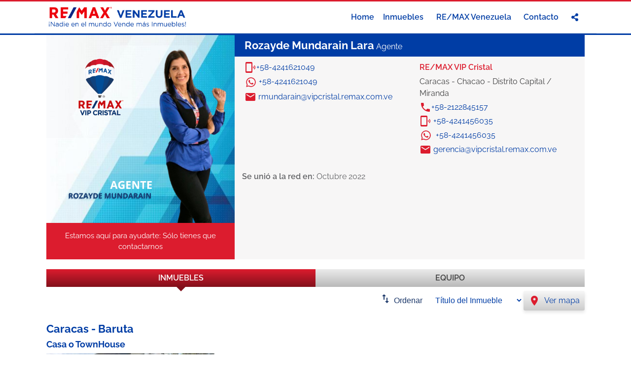

--- FILE ---
content_type: text/html; charset=UTF-8
request_url: https://www.remax.com.ve/vipcristal/vipcristal5
body_size: 19208
content:
<!DOCTYPE html>
<html lang="es" class="h-100">
<head>
        
    
        <!-- Google / Search Engine Tags -->
<meta charset="utf-8">
<meta http-equiv="X-UA-Compatible" content="IE=edge,chrome=1" />
<meta name="viewport" content="width=device-width, initial-scale=1, shrink-to-fit=no" />
<title>RE/MAX VIP Cristal - Rozayde Mundarain Lara | Caracas - Chacao, Distrito Capital / Miranda  | RE/MAX Venezuela</title>
<meta name="title" content="RE/MAX VIP Cristal - Rozayde Mundarain Lara | Caracas - Chacao, Distrito Capital / Miranda " />
<meta name="description" content="Rozayde Mundarain Lara, agente inmobiliario RE/MAX en Caracas - Chacao, Distrito Capital / Miranda. Especialista en compra, venta y alquiler de propiedades. Contacta para asesoría profesional." />
<meta name="robots" content="index, follow" />
<meta name="keywords" content="Rozayde Mundarain Lara, agente inmobiliario, RE/MAX Caracas - Chacao, Distrito Capital / Miranda, bienes raices, venta inmuebles, alquiler propiedades, asesor inmobiliario">


<!-- Facebook Meta Tags -->
<meta property="og:title" content="RE/MAX VIP Cristal - Rozayde Mundarain Lara | Caracas - Chacao, Distrito Capital / Miranda ">
<meta property="og:description" content="Rozayde Mundarain Lara, agente inmobiliario RE/MAX en Caracas - Chacao, Distrito Capital / Miranda. Especialista en compra, venta y alquiler de propiedades. Contacta para asesoría profesional.">
<meta property="og:url" content="https://www.remax.com.ve">
<meta property="og:type" content="website">

            <meta property="og:image" content="https://cdn.remax.com.ve/api/novus/perfil/inmobiliarias/asesores/OG_6262_1742300002.png">
    <meta property="og:image:type" content="image/jpeg">
<meta property="og:image:width" content="1200">
<meta property="og:image:height" content="630">
<meta property="og:site_name" content="RE/MAX Venezuela">
<meta property="og:locale" content="es_VE">
<meta property="og:logo" content="http://www.remax.com.ve/build/images/logo-remax-venezuela.341ba809.png" />

<!-- Twitter Meta Tags -->
<meta name="twitter:card" content="summary_large_image">
<meta name="twitter:title" content="RE/MAX VIP Cristal - Rozayde Mundarain Lara | Caracas - Chacao, Distrito Capital / Miranda ">
<meta name="twitter:description" content="Rozayde Mundarain Lara, agente inmobiliario RE/MAX en Caracas - Chacao, Distrito Capital / Miranda. Especialista en compra, venta y alquiler de propiedades. Contacta para asesoría profesional.">
<meta name="twitter:image" content="https://cdn.remax.com.ve/api/novus/perfil/inmobiliarias/asesores/OG_6262_1742300002.png">

<!-- Otros Tag -->
<meta name="googlebot" content="notranslate" />
<meta name="revisit-after" content="10 days" />
<meta name="rating" content="general" />
<meta name="classification" content="inmuebles, empresa inmobiliaria, venta inmuebles" />
<meta name="distribution" content="global" />
<meta name="generator" content="RE/MAX Venezuela" />
<meta name="msapplication-TileColor" content="#da532c"/>
<meta name="theme-color" content="#ffffff" />

        <link rel="canonical" href="http://www.remax.com.ve/vipcristal/vipcristal5">
    <link rel="alternate" hreflang="es-ve" href="http://www.remax.com.ve/vipcristal/vipcristal5">

                        <script type="application/ld+json">
        {
          "@context": "https://schema.org",
          "@type": "RealEstateAgent",
          "name": "RE/MAX VIP Cristal - Rozayde Mundarain Lara | Caracas - Chacao, Distrito Capital / Miranda",
          "description": "Rozayde Mundarain Lara, agente inmobiliario RE/MAX en Caracas - Chacao, Distrito Capital / Miranda. Especialista en compra, venta y alquiler de propiedades. Contacta para asesoría profesional."
          ,
          "address": {
            "@type": "PostalAddress",
            "addressLocality": "Caracas - Chacao, Distrito Capital / Miranda",
            "addressRegion": "Venezuela",
            "addressCountry": "VE"
          }
                  }
        </script>

    

    <link rel="stylesheet" href="/build/libraries.7123738b.css"><link rel="stylesheet" href="/build/449.1fed38b6.css"><link rel="stylesheet" href="/build/820.6eebd440.css"><link rel="stylesheet" href="/build/708.a45c9d90.css"><link rel="stylesheet" href="/build/874.5bed288e.css"><link rel="stylesheet" href="/build/632.0e954237.css"><link rel="stylesheet" href="/build/537.be4800d1.css"><link rel="stylesheet" href="/build/614.e3b9d4e9.css"><link rel="stylesheet" href="/build/app.7ed9c827.css">

        <link rel="stylesheet" href="/build/minisiteAgentes.93e380f2.css">

        <link rel="preconnect" href="https://embeds.iubenda.com" crossorigin>
    <link rel="preconnect" href="https://www.googletagmanager.com" crossorigin>
    <link rel="dns-prefetch" href="//fonts.googleapis.com">
    <link rel="dns-prefetch" href="//fonts.gstatic.com">

        <link rel="preload" href="/build/fonts/Raleway/Raleway-Regular.ttf" as="font" type="font/ttf" crossorigin>
    <link rel="preload" href="/build/fonts/Raleway/Raleway-Bold.ttf" as="font" type="font/ttf" crossorigin>
    <link rel="preload" href="/build/fonts/Raleway/Raleway-Black.ttf" as="font" type="font/ttf" crossorigin>

    

        <link rel="icon" type="image/png" href="/build/favicon/favicon-96x96.png" sizes="96x96" />
<link rel="icon" type="image/svg+xml" href="/build/favicon/favicon.svg" />
<link rel="shortcut icon" href="/build/favicon/favicon.ico" />
<link rel="apple-touch-icon" sizes="180x180" href="/build/favicon/apple-touch-icon.png" />
<meta name="apple-mobile-web-app-title" content="Remax Venezuela" />
<link rel="manifest" href="/build/favicon/site.webmanifest" />


                <!-- Google tag (gtag.js) -->
        <script async src="https://www.googletagmanager.com/gtag/js?id=G-4MXLDSZXJ9"></script>
        <script>
            window.dataLayer = window.dataLayer || [];
            function gtag() {
                dataLayer.push(arguments);
            }
            gtag('js', new Date());
            gtag('config', 'G-4MXLDSZXJ9');
        </script>
    
</head>
<body class="d-flex flex-column h-100 page-minisite-agentes">

        <div id="global-search-loading-overlay" class="d-none">
        <div class="spinner-border text-primary" role="status">
            <span class="visually-hidden">Cargando...</span>
        </div>
    </div>

<main class="main flex-shrink-0">
    <div class="content-header">
        <section class="container header-container ">
                                <header class="mb-auto header-desktop">
        <nav class="navbar navbar-expand-lg navbar-light">
            <div class="container-fluid px-0 px-md-3">
                <a class="navbar-brand me-0 me-md-3" href="/">
                    <img src="/build/images/logo-remax-venezuela.341ba809.png" alt="RE/MAX Venezuela" class="logo-header" title="RE/MAX Venezuela" width="250" height="40">
                </a>
                <div class="d-flex d-md-none align-items-center">
                    <div data-react-component="CompartirInstagram"></div>
                </div>
                <button class="navbar-toggler" type="button" data-bs-toggle="collapse" data-bs-target="#navbarNav" aria-controls="navbarNav" aria-expanded="false" aria-label="Toggle navigation">
                    <span class="navbar-toggler-icon"></span>
                </button>
                <div class="collapse navbar-collapse" id="navbarNav">
                    <ul class="navbar-nav">
                        <li class="nav-item pe-3" style="padding-top: 4px">
                            <div data-react-component="CompartirInstagram"></div>
                        </li>
                                                                                    <li class="nav-item">
                                    <a class="nav-link" aria-current="page" href="/">Home</a>
                                </li>
                                                                                                                <li class="nav-item dropdown">
                                    <a class="nav-link dropdown-toggle" href="#" id="navbarDropdown2" role="button" data-bs-toggle="dropdown" aria-expanded="false">
                                        Inmuebles
                                    </a>
                                    <ul class="dropdown-menu" aria-labelledby="navbarDropdown2">
                                                                                    <li>
                                                                                                    <a class="dropdown-item" href="/inmuebles/venta">Buscar</a>
                                                                                            </li>
                                                                                    <li>
                                                                                                                                                            <a class="dropdown-item" href="/solicitar-inmueble">Solicitar</a>
                                                                                                                                                </li>
                                                                                    <li>
                                                                                                                                                            <a class="dropdown-item" href="/ofrecer-inmueble">Ofrecer</a>
                                                                                                                                                </li>
                                                                            </ul>
                                </li>
                                                                                                                <li class="nav-item dropdown">
                                    <a class="nav-link dropdown-toggle" href="#" id="navbarDropdown3" role="button" data-bs-toggle="dropdown" aria-expanded="false">
                                        RE/MAX Venezuela
                                    </a>
                                    <ul class="dropdown-menu" aria-labelledby="navbarDropdown3">
                                                                                    <li>
                                                                                                                                                            <a class="dropdown-item" href="/quienes-somos">Quiénes somos</a>
                                                                                                                                                </li>
                                                                                    <li>
                                                                                                                                                            <a class="dropdown-item" href="/nuestros-agentes">Buscar agente</a>
                                                                                                                                                </li>
                                                                                    <li>
                                                                                                                                                            <a class="dropdown-item" href="/nuestras-oficinas">Buscar oficinas</a>
                                                                                                                                                </li>
                                                                                    <li>
                                                                                                                                                            <a class="dropdown-item" href="/ser-agente-remax">Hazte agente</a>
                                                                                                                                                </li>
                                                                                    <li>
                                                                                                                                                            <a class="dropdown-item" href="/adquirir-franquicia-remax">Adquiere tu franquicia</a>
                                                                                                                                                </li>
                                                                                    <li>
                                                                                                                                                            <a class="dropdown-item" href="https://www.remax.com.ve/blog" target="_blank">Blog RE/MAX</a>
                                                                                                                                                </li>
                                                                                    <li>
                                                                                                    <span class="dropdown-item" style="cursor: default; color: #6c757d;">
                                                        Eventos
                                                        <span class="proximamente-badge">Próximamente</span>
                                                    </span>
                                                                                            </li>
                                                                            </ul>
                                </li>
                                                                                                                <li class="nav-item">
                                    <a class="nav-link" aria-current="page" href="/contacto">Contacto</a>
                                </li>
                                                                        </ul>
                    
                                        <div class="navbar-nav">
                        <div data-react-component="CompartirBusqueda"></div>
                    </div>
                </div>
            </div>
        </nav>
    </header>


                    </section>
    </div>
        
        <section class="container">
                            <div class="container">
              <section class="row">
         <section class="col-md-12">
                              <section class="container">
                     <div class="row">
                         <div class="col-12">
                                                      </div>
                     </div>
                 </section>
                          
	
				
					<div class="agente-informacion-contacto">
				<div class="agente-contenido">
					<div class="agente-izquierda">
						<div class="foto-agente">
							<img src="https://cdn.remax.com.ve/api/novus/perfil/inmobiliarias/asesores/6262_1742300002.png" alt="Foto de Rozayde Mundarain Lara" onerror="this.src='/build/images/placeholder_agente.4801565a.png', this.classList.add('default-img')" class="img-fluid">
						</div>
						<div class="mensaje-agente">
							<p>Estamos aquí para ayudarte: Sólo tienes que contactarnos</p>
						</div>
					</div>
					<div class="agente-derecha">
						<div class="nombre-agente">
							<h2>Rozayde Mundarain Lara</h2>
							<p>
								Agente
															</p>
						</div>
						<div class="contacto-agente-container">
							<div class="contacto-agente">
																									<p>
										<i class="material-icons text-red-remax">phonelink_ring</i>
										<a href="tel:+58-4241621049">+58-4241621049</a>
									</p>
																									<p>
										<svg xmlns="http://www.w3.org/2000/svg" class="icono" viewBox="0 0 32 32" width="26px" height="26px" fill-rule="evenodd"><path fill-rule="evenodd" d="M 24.503906 7.503906 C 22.246094 5.246094 19.246094 4 16.050781 4 C 9.464844 4 4.101563 9.359375 4.101563 15.945313 C 4.097656 18.050781 4.648438 20.105469 5.695313 21.917969 L 4 28.109375 L 10.335938 26.445313 C 12.078125 27.398438 14.046875 27.898438 16.046875 27.902344 L 16.050781 27.902344 C 22.636719 27.902344 27.996094 22.542969 28 15.953125 C 28 12.761719 26.757813 9.761719 24.503906 7.503906 Z M 16.050781 25.882813 L 16.046875 25.882813 C 14.265625 25.882813 12.515625 25.402344 10.992188 24.5 L 10.628906 24.285156 L 6.867188 25.269531 L 7.871094 21.605469 L 7.636719 21.230469 C 6.640625 19.648438 6.117188 17.820313 6.117188 15.945313 C 6.117188 10.472656 10.574219 6.019531 16.054688 6.019531 C 18.707031 6.019531 21.199219 7.054688 23.074219 8.929688 C 24.949219 10.808594 25.980469 13.300781 25.980469 15.953125 C 25.980469 21.429688 21.523438 25.882813 16.050781 25.882813 Z M 21.496094 18.445313 C 21.199219 18.296875 19.730469 17.574219 19.457031 17.476563 C 19.183594 17.375 18.984375 17.328125 18.785156 17.625 C 18.585938 17.925781 18.015625 18.597656 17.839844 18.796875 C 17.667969 18.992188 17.492188 19.019531 17.195313 18.871094 C 16.894531 18.722656 15.933594 18.40625 14.792969 17.386719 C 13.90625 16.597656 13.304688 15.617188 13.132813 15.320313 C 12.957031 15.019531 13.113281 14.859375 13.261719 14.710938 C 13.398438 14.578125 13.5625 14.363281 13.710938 14.1875 C 13.859375 14.015625 13.910156 13.890625 14.011719 13.691406 C 14.109375 13.492188 14.058594 13.316406 13.984375 13.167969 C 13.910156 13.019531 13.3125 11.546875 13.0625 10.949219 C 12.820313 10.367188 12.574219 10.449219 12.390625 10.4375 C 12.21875 10.429688 12.019531 10.429688 11.820313 10.429688 C 11.621094 10.429688 11.296875 10.503906 11.023438 10.804688 C 10.75 11.101563 9.980469 11.824219 9.980469 13.292969 C 9.980469 14.761719 11.050781 16.183594 11.199219 16.382813 C 11.347656 16.578125 13.304688 19.59375 16.300781 20.886719 C 17.011719 21.195313 17.566406 21.378906 18 21.515625 C 18.714844 21.742188 19.367188 21.710938 19.882813 21.636719 C 20.457031 21.550781 21.648438 20.914063 21.898438 20.214844 C 22.144531 19.519531 22.144531 18.921875 22.070313 18.796875 C 21.996094 18.671875 21.796875 18.597656 21.496094 18.445313 Z"/></svg>										<a href="https://wa.me/+58-4241621049">+58-4241621049</a>
									</p>
								
																	<p>
										<i class="material-icons text-red-remax me-1">email</i>
										<a href="#" title="rmundarain@vipcristal.remax.com.ve" class="_email_popover" id="_2">rmundarain@vipcristal.remax.com.ve</a>
									</p>
															</div>
							<div class="d-none d-md-inline contacto-inmobiliaria-agente">
									<p class="nombre-inmobiliaria">
		<a href="https://www.remax.com.ve/vipcristal" class="text-red-remax mb-0">
			RE/MAX VIP Cristal</a>
	</p>
			<span class="oficina-localidad pb-1">
			Caracas - Chacao
							-
				Distrito Capital / Miranda
					</span>
				<p class="mb-1">
			<i class="material-icons text-red-remax">phone</i>
			<a href="tel:+58-2122845157">
				+58-2122845157
			</a>
		</p>
	
			<p class="mb-1 d-flex align-items-center">
			<i class="material-icons text-red-remax me-1" style="vertical-align: middle;">phonelink_ring</i>
			<a href="tel:+58-4241456035">
				+58-4241456035
			</a>
		</p>
	
			<p class="mb-1 d-flex align-items-center">
			<span class="d-flex align-items-center me-1" style="vertical-align: middle;">
				<svg xmlns="http://www.w3.org/2000/svg" class="icono" viewBox="0 0 32 32" width="26px" height="26px" fill-rule="evenodd"><path fill-rule="evenodd" d="M 24.503906 7.503906 C 22.246094 5.246094 19.246094 4 16.050781 4 C 9.464844 4 4.101563 9.359375 4.101563 15.945313 C 4.097656 18.050781 4.648438 20.105469 5.695313 21.917969 L 4 28.109375 L 10.335938 26.445313 C 12.078125 27.398438 14.046875 27.898438 16.046875 27.902344 L 16.050781 27.902344 C 22.636719 27.902344 27.996094 22.542969 28 15.953125 C 28 12.761719 26.757813 9.761719 24.503906 7.503906 Z M 16.050781 25.882813 L 16.046875 25.882813 C 14.265625 25.882813 12.515625 25.402344 10.992188 24.5 L 10.628906 24.285156 L 6.867188 25.269531 L 7.871094 21.605469 L 7.636719 21.230469 C 6.640625 19.648438 6.117188 17.820313 6.117188 15.945313 C 6.117188 10.472656 10.574219 6.019531 16.054688 6.019531 C 18.707031 6.019531 21.199219 7.054688 23.074219 8.929688 C 24.949219 10.808594 25.980469 13.300781 25.980469 15.953125 C 25.980469 21.429688 21.523438 25.882813 16.050781 25.882813 Z M 21.496094 18.445313 C 21.199219 18.296875 19.730469 17.574219 19.457031 17.476563 C 19.183594 17.375 18.984375 17.328125 18.785156 17.625 C 18.585938 17.925781 18.015625 18.597656 17.839844 18.796875 C 17.667969 18.992188 17.492188 19.019531 17.195313 18.871094 C 16.894531 18.722656 15.933594 18.40625 14.792969 17.386719 C 13.90625 16.597656 13.304688 15.617188 13.132813 15.320313 C 12.957031 15.019531 13.113281 14.859375 13.261719 14.710938 C 13.398438 14.578125 13.5625 14.363281 13.710938 14.1875 C 13.859375 14.015625 13.910156 13.890625 14.011719 13.691406 C 14.109375 13.492188 14.058594 13.316406 13.984375 13.167969 C 13.910156 13.019531 13.3125 11.546875 13.0625 10.949219 C 12.820313 10.367188 12.574219 10.449219 12.390625 10.4375 C 12.21875 10.429688 12.019531 10.429688 11.820313 10.429688 C 11.621094 10.429688 11.296875 10.503906 11.023438 10.804688 C 10.75 11.101563 9.980469 11.824219 9.980469 13.292969 C 9.980469 14.761719 11.050781 16.183594 11.199219 16.382813 C 11.347656 16.578125 13.304688 19.59375 16.300781 20.886719 C 17.011719 21.195313 17.566406 21.378906 18 21.515625 C 18.714844 21.742188 19.367188 21.710938 19.882813 21.636719 C 20.457031 21.550781 21.648438 20.914063 21.898438 20.214844 C 22.144531 19.519531 22.144531 18.921875 22.070313 18.796875 C 21.996094 18.671875 21.796875 18.597656 21.496094 18.445313 Z"/></svg>			</span>
			<a href="https://wa.me/+58-4241456035">
				+58-4241456035
			</a>
		</p>
	
																	<p class="mb-0">
										<i class="material-icons text-red-remax me-1">email</i>
										<a href="#" title="gerencia@vipcristal.remax.com.ve" class="_email_popover" id="_4">
											gerencia@vipcristal.remax.com.ve
										</a>
									</p>
															</div>
						</div>
						<div class="descripcion-agente d-lg-flex d-none" data-controller="descripcion-expandible" data-descripcion-expandible-max-chars-value="300">
							<div data-descripcion-expandible-target="texto">
								<p class="sinopsis"></p>
																	<p class="fecha-membresia">
										<b>Se unió a la red en:</b>
										Octubre 2022</p>
															</div>
							<a href="#" data-descripcion-expandible-target="boton" data-action="click->descripcion-expandible#toggle" class="ver-mas-link d-none">Ver más</a>
						</div>
						<div class="acreditaciones-layout d-lg-flex d-none" style="padding: 0 15px;">
															<div
									class="acreditaciones-izquierda w-50">
																		
																		
									
								</div>

								<div
									class="acreditaciones-derecha ms-4">
																		
																										</div>

													</div>
					</div>
				</div>

				<div class="d-md-none agente-abajo w-100">
					<div class="contacto-inmobiliaria-agente">
							<p class="nombre-inmobiliaria">
		<a href="https://www.remax.com.ve/vipcristal" class="text-red-remax mb-0">
			RE/MAX VIP Cristal</a>
	</p>
			<span class="oficina-localidad pb-1">
			Caracas - Chacao
							-
				Distrito Capital / Miranda
					</span>
				<p class="mb-1">
			<i class="material-icons text-red-remax">phone</i>
			<a href="tel:+58-2122845157">
				+58-2122845157
			</a>
		</p>
	
			<p class="mb-1 d-flex align-items-center">
			<i class="material-icons text-red-remax me-1" style="vertical-align: middle;">phonelink_ring</i>
			<a href="tel:+58-4241456035">
				+58-4241456035
			</a>
		</p>
	
			<p class="mb-1 d-flex align-items-center">
			<span class="d-flex align-items-center me-1" style="vertical-align: middle;">
				<svg xmlns="http://www.w3.org/2000/svg" class="icono" viewBox="0 0 32 32" width="26px" height="26px" fill-rule="evenodd"><path fill-rule="evenodd" d="M 24.503906 7.503906 C 22.246094 5.246094 19.246094 4 16.050781 4 C 9.464844 4 4.101563 9.359375 4.101563 15.945313 C 4.097656 18.050781 4.648438 20.105469 5.695313 21.917969 L 4 28.109375 L 10.335938 26.445313 C 12.078125 27.398438 14.046875 27.898438 16.046875 27.902344 L 16.050781 27.902344 C 22.636719 27.902344 27.996094 22.542969 28 15.953125 C 28 12.761719 26.757813 9.761719 24.503906 7.503906 Z M 16.050781 25.882813 L 16.046875 25.882813 C 14.265625 25.882813 12.515625 25.402344 10.992188 24.5 L 10.628906 24.285156 L 6.867188 25.269531 L 7.871094 21.605469 L 7.636719 21.230469 C 6.640625 19.648438 6.117188 17.820313 6.117188 15.945313 C 6.117188 10.472656 10.574219 6.019531 16.054688 6.019531 C 18.707031 6.019531 21.199219 7.054688 23.074219 8.929688 C 24.949219 10.808594 25.980469 13.300781 25.980469 15.953125 C 25.980469 21.429688 21.523438 25.882813 16.050781 25.882813 Z M 21.496094 18.445313 C 21.199219 18.296875 19.730469 17.574219 19.457031 17.476563 C 19.183594 17.375 18.984375 17.328125 18.785156 17.625 C 18.585938 17.925781 18.015625 18.597656 17.839844 18.796875 C 17.667969 18.992188 17.492188 19.019531 17.195313 18.871094 C 16.894531 18.722656 15.933594 18.40625 14.792969 17.386719 C 13.90625 16.597656 13.304688 15.617188 13.132813 15.320313 C 12.957031 15.019531 13.113281 14.859375 13.261719 14.710938 C 13.398438 14.578125 13.5625 14.363281 13.710938 14.1875 C 13.859375 14.015625 13.910156 13.890625 14.011719 13.691406 C 14.109375 13.492188 14.058594 13.316406 13.984375 13.167969 C 13.910156 13.019531 13.3125 11.546875 13.0625 10.949219 C 12.820313 10.367188 12.574219 10.449219 12.390625 10.4375 C 12.21875 10.429688 12.019531 10.429688 11.820313 10.429688 C 11.621094 10.429688 11.296875 10.503906 11.023438 10.804688 C 10.75 11.101563 9.980469 11.824219 9.980469 13.292969 C 9.980469 14.761719 11.050781 16.183594 11.199219 16.382813 C 11.347656 16.578125 13.304688 19.59375 16.300781 20.886719 C 17.011719 21.195313 17.566406 21.378906 18 21.515625 C 18.714844 21.742188 19.367188 21.710938 19.882813 21.636719 C 20.457031 21.550781 21.648438 20.914063 21.898438 20.214844 C 22.144531 19.519531 22.144531 18.921875 22.070313 18.796875 C 21.996094 18.671875 21.796875 18.597656 21.496094 18.445313 Z"/></svg>			</span>
			<a href="https://wa.me/+58-4241456035">
				+58-4241456035
			</a>
		</p>
	
													<p class="mb-0">
								<i class="material-icons text-red-remax me-1">email</i>
								<a href="#" title="gerencia@vipcristal.remax.com.ve" class="_email_popover" id="_3">
									gerencia@vipcristal.remax.com.ve
								</a>
							</p>
											</div>
				</div>

				<div class="descripcion-agente d-lg-none" data-controller="descripcion-expandible" data-descripcion-expandible-max-chars-value="300">
					<div data-descripcion-expandible-target="texto">
						<p class="sinopsis"></p>
													<p class="fecha-membresia mr-1">
								<b>Se unió a la red en:</b>
								Octubre 2022</p>
																	</div>
					<a href="#" data-descripcion-expandible-target="boton" data-action="click->descripcion-expandible#toggle" class="ver-mas-link d-none">Ver más</a>
				</div>
				<div class="acreditaciones-layout d-lg-none w-100" style="padding: 0 15px;">
											<div
							class="acreditaciones-layout">
														
														
														
																				</div>

															</div>
			</div>
		

		<!-- Tabs (INMUEBLES / EQUIPO) -->
		<div class="tabs-container-listado">
			<div class="tab active">
				<span>INMUEBLES</span>
				<div class="tab-pointer"></div>
			</div>
			<div class="tab">
				<span>EQUIPO</span>
				<div class="tab-pointer"></div>
			</div>
		</div>

		<!-- Contenido de los tabs con peticiones ESI -->
		<div
			class="tab-content" id="agenteTabContent">
			<!-- Tab de Inmuebles -->
			<div class="tab-pane fade active show" id="inmuebles" role="tabpanel" aria-labelledby="inmuebles-tab">
				<div class="inmuebles-container">
					<div data-react-component="MapaInmueblesGeneral" data-props="&#x7B;&quot;inmuebles&quot;&#x3A;&#x5B;&#x7B;&quot;idInmueble&quot;&#x3A;273175,&quot;codigoInmuebleRemax&quot;&#x3A;273175,&quot;foto&quot;&#x3A;&quot;https&#x3A;&#x5C;&#x2F;&#x5C;&#x2F;cdn.remax.com.ve&#x5C;&#x2F;api&#x5C;&#x2F;novus&#x5C;&#x2F;inmuebles_usados&#x5C;&#x2F;273175&#x5C;&#x2F;0_374893635420d222a9e34eddec682f.jpeg&quot;,&quot;latitud&quot;&#x3A;&quot;10.421845164752&quot;,&quot;longitud&quot;&#x3A;&quot;-66.809211373244&quot;,&quot;city&quot;&#x3A;&quot;La&#x20;Lagunita&quot;,&quot;localidad&quot;&#x3A;&quot;Caracas&#x20;-&#x20;El&#x20;Hatillo&quot;,&quot;region&quot;&#x3A;&quot;Miranda&quot;,&quot;subRegion&quot;&#x3A;&quot;El&#x20;Hatillo&quot;,&quot;pais&quot;&#x3A;&quot;Venezuela&quot;,&quot;precioReferencial&quot;&#x3A;&quot;375.000,00&#x20;&#x24;&quot;,&quot;precioPais&quot;&#x3A;&quot;13.631.250,00&#x20;Bs.&quot;,&quot;nroHabitaciones&quot;&#x3A;2,&quot;nroHabServ&quot;&#x3A;1,&quot;nroBanios&quot;&#x3A;2,&quot;nroBaniosServ&quot;&#x3A;0,&quot;nroPuestosEstacionamiento&quot;&#x3A;2,&quot;nroFotos&quot;&#x3A;19,&quot;isVideos&quot;&#x3A;0,&quot;isTour&quot;&#x3A;0,&quot;areaConstruccion&quot;&#x3A;&quot;380&quot;,&quot;areaTerreno&quot;&#x3A;&quot;&quot;,&quot;tipoInmueble&quot;&#x3A;&quot;Apartamento&quot;,&quot;operacion&quot;&#x3A;&quot;Venta&quot;,&quot;url&quot;&#x3A;&quot;https&#x3A;&#x5C;&#x2F;&#x5C;&#x2F;www.remax.com.ve&#x5C;&#x2F;inmuebles&#x5C;&#x2F;apartamento&#x5C;&#x2F;venta&#x5C;&#x2F;se-vende-apartamento-pb-en-la-lagunita-el-hatillo-273175&quot;,&quot;urlNew&quot;&#x3A;&quot;https&#x3A;&#x5C;&#x2F;&#x5C;&#x2F;www.remax.com.ve&#x5C;&#x2F;inmuebles&#x5C;&#x2F;apartamento&#x5C;&#x2F;venta&#x5C;&#x2F;se-vende-apartamento-pb-en-la-lagunita-el-hatillo-273175&quot;,&quot;nombre&quot;&#x3A;&quot;Se&#x20;vende&#x20;Apartamento&#x20;PB&#x20;en&#x20;La&#x20;Lagunita&#x20;EL&#x20;Hatillo&quot;,&quot;detalleUbicacion&quot;&#x3A;&quot;Calle&#x20;1,&#x20;La&#x20;Lagunita,&#x20;Caracas,&#x20;El&#x20;Hatillo,&#x20;Miranda,&#x20;1083,&#x20;VEN&quot;,&quot;h1Titulo&quot;&#x3A;&quot;En&#x20;Venta&#x20;Apartamento&#x20;Calle&#x20;1,&#x20;La&#x20;Lagunita,&#x20;Caracas,&#x20;El&#x20;Hatillo,&#x20;Miranda,&#x20;1083,&#x20;VEN&quot;&#x7D;,&#x7B;&quot;idInmueble&quot;&#x3A;281759,&quot;codigoInmuebleRemax&quot;&#x3A;281759,&quot;foto&quot;&#x3A;&quot;https&#x3A;&#x5C;&#x2F;&#x5C;&#x2F;cdn.remax.com.ve&#x5C;&#x2F;api&#x5C;&#x2F;novus&#x5C;&#x2F;inmuebles_usados&#x5C;&#x2F;281759&#x5C;&#x2F;0_7fd04dd0e1969cbef4d38d68528186.jpeg&quot;,&quot;latitud&quot;&#x3A;&quot;10.413374644209&quot;,&quot;longitud&quot;&#x3A;&quot;-66.877764391526&quot;,&quot;city&quot;&#x3A;&quot;El&#x20;Placer&quot;,&quot;localidad&quot;&#x3A;&quot;Caracas&#x20;-&#x20;Baruta&quot;,&quot;region&quot;&#x3A;&quot;Miranda&quot;,&quot;subRegion&quot;&#x3A;&quot;Baruta&quot;,&quot;pais&quot;&#x3A;&quot;Venezuela&quot;,&quot;precioReferencial&quot;&#x3A;&quot;219.000,00&#x20;&#x24;&quot;,&quot;precioPais&quot;&#x3A;&quot;7.960.650,00&#x20;Bs.&quot;,&quot;nroHabitaciones&quot;&#x3A;4,&quot;nroHabServ&quot;&#x3A;1,&quot;nroBanios&quot;&#x3A;4,&quot;nroBaniosServ&quot;&#x3A;1,&quot;nroPuestosEstacionamiento&quot;&#x3A;4,&quot;nroFotos&quot;&#x3A;18,&quot;isVideos&quot;&#x3A;0,&quot;isTour&quot;&#x3A;0,&quot;areaConstruccion&quot;&#x3A;&quot;400&quot;,&quot;areaTerreno&quot;&#x3A;&quot;500&quot;,&quot;tipoInmueble&quot;&#x3A;&quot;Casa&#x20;o&#x20;TownHouse&quot;,&quot;operacion&quot;&#x3A;&quot;Venta&quot;,&quot;url&quot;&#x3A;&quot;https&#x3A;&#x5C;&#x2F;&#x5C;&#x2F;www.remax.com.ve&#x5C;&#x2F;inmuebles&#x5C;&#x2F;casa-o-townhouse&#x5C;&#x2F;venta&#x5C;&#x2F;se-vende-casa-quinta-urb-el-placer-baruta-281759&quot;,&quot;urlNew&quot;&#x3A;&quot;https&#x3A;&#x5C;&#x2F;&#x5C;&#x2F;www.remax.com.ve&#x5C;&#x2F;inmuebles&#x5C;&#x2F;casa-o-townhouse&#x5C;&#x2F;venta&#x5C;&#x2F;se-vende-casa-quinta-urb-el-placer-baruta-281759&quot;,&quot;nombre&quot;&#x3A;&quot;Se&#x20;vende&#x20;Casa&#x20;quinta&#x20;Urb.&#x20;El&#x20;Placer&#x20;Baruta&quot;,&quot;detalleUbicacion&quot;&#x3A;&quot;Calle&#x20;Sur&#x20;3,&#x20;Urbanizaci&#x5C;u00f3n&#x20;Monte&#x20;Elene,&#x20;Caracas,&#x20;Baruta,&#x20;Miranda,&#x20;VEN&quot;,&quot;h1Titulo&quot;&#x3A;&quot;En&#x20;Venta&#x20;Casa&#x20;o&#x20;TownHouse&#x20;Calle&#x20;Sur&#x20;3,&#x20;Urbanizaci&#x5C;u00f3n&#x20;Monte&#x20;Elene,&#x20;Caracas,&#x20;Baruta,&#x20;Miranda,&#x20;VEN&quot;&#x7D;,&#x7B;&quot;idInmueble&quot;&#x3A;293183,&quot;codigoInmuebleRemax&quot;&#x3A;293183,&quot;foto&quot;&#x3A;&quot;https&#x3A;&#x5C;&#x2F;&#x5C;&#x2F;cdn.remax.com.ve&#x5C;&#x2F;api&#x5C;&#x2F;novus&#x5C;&#x2F;inmuebles_usados&#x5C;&#x2F;293183&#x5C;&#x2F;0_1deadadcc30f5f2dfced0530839b39.jpeg&quot;,&quot;latitud&quot;&#x3A;&quot;10.516693386539&quot;,&quot;longitud&quot;&#x3A;&quot;-66.943658333008&quot;,&quot;city&quot;&#x3A;&quot;Catia&quot;,&quot;localidad&quot;&#x3A;&quot;Caracas&#x20;-&#x20;Libertador&quot;,&quot;region&quot;&#x3A;&quot;Distrito&#x20;Capital&quot;,&quot;subRegion&quot;&#x3A;&quot;Libertador&quot;,&quot;pais&quot;&#x3A;&quot;Venezuela&quot;,&quot;precioReferencial&quot;&#x3A;&quot;450.000,00&#x20;&#x24;&quot;,&quot;precioPais&quot;&#x3A;&quot;16.357.500,00&#x20;Bs.&quot;,&quot;nroHabitaciones&quot;&#x3A;0,&quot;nroHabServ&quot;&#x3A;0,&quot;nroBanios&quot;&#x3A;0,&quot;nroBaniosServ&quot;&#x3A;0,&quot;nroPuestosEstacionamiento&quot;&#x3A;0,&quot;nroFotos&quot;&#x3A;9,&quot;isVideos&quot;&#x3A;0,&quot;isTour&quot;&#x3A;0,&quot;areaConstruccion&quot;&#x3A;&quot;450&quot;,&quot;areaTerreno&quot;&#x3A;&quot;90&quot;,&quot;tipoInmueble&quot;&#x3A;&quot;Edificio&quot;,&quot;operacion&quot;&#x3A;&quot;Venta&quot;,&quot;url&quot;&#x3A;&quot;https&#x3A;&#x5C;&#x2F;&#x5C;&#x2F;www.remax.com.ve&#x5C;&#x2F;inmuebles&#x5C;&#x2F;edificio&#x5C;&#x2F;venta&#x5C;&#x2F;se-vende-edificio-industrial-a-pie-de-calle-en-el-boulevard-de-catia-293183&quot;,&quot;urlNew&quot;&#x3A;&quot;https&#x3A;&#x5C;&#x2F;&#x5C;&#x2F;www.remax.com.ve&#x5C;&#x2F;inmuebles&#x5C;&#x2F;edificio&#x5C;&#x2F;venta&#x5C;&#x2F;se-vende-edificio-industrial-a-pie-de-calle-en-el-boulevard-de-catia-293183&quot;,&quot;nombre&quot;&#x3A;&quot;Se&#x20;Vende&#x20;Edificio&#x20;Industrial&#x20;a&#x20;Pie&#x20;de&#x20;Calle&#x20;en&#x20;el&#x20;Boulevard&#x20;de&#x20;Catia&quot;,&quot;detalleUbicacion&quot;&#x3A;&quot;Avenida&#x20;Sucre,&#x20;Catia,&#x20;Caracas,&#x20;Libertador,&#x20;Distrito&#x20;Capital,&#x20;1030,&#x20;VEN&quot;,&quot;h1Titulo&quot;&#x3A;&quot;En&#x20;Venta&#x20;Edificio&#x20;Avenida&#x20;Sucre,&#x20;Catia,&#x20;Caracas,&#x20;Libertador,&#x20;Distrito&#x20;Capital,&#x20;1030,&#x20;VEN&quot;&#x7D;,&#x7B;&quot;idInmueble&quot;&#x3A;306384,&quot;codigoInmuebleRemax&quot;&#x3A;306384,&quot;foto&quot;&#x3A;&quot;https&#x3A;&#x5C;&#x2F;&#x5C;&#x2F;cdn.remax.com.ve&#x5C;&#x2F;api&#x5C;&#x2F;novus&#x5C;&#x2F;inmuebles_usados&#x5C;&#x2F;306384&#x5C;&#x2F;0_785e944739b6616dc67761da25c7e2.jpeg&quot;,&quot;latitud&quot;&#x3A;&quot;10.499325581808&quot;,&quot;longitud&quot;&#x3A;&quot;-66.842902577617&quot;,&quot;city&quot;&#x3A;&quot;Los&#x20;Palos&#x20;Grandes&quot;,&quot;localidad&quot;&#x3A;&quot;Caracas&#x20;-&#x20;Chacao&quot;,&quot;region&quot;&#x3A;&quot;Miranda&quot;,&quot;subRegion&quot;&#x3A;&quot;Chacao&quot;,&quot;pais&quot;&#x3A;&quot;Venezuela&quot;,&quot;precioReferencial&quot;&#x3A;&quot;950,00&#x20;&#x24;&quot;,&quot;precioPais&quot;&#x3A;&quot;34.532,00&#x20;Bs.&quot;,&quot;nroHabitaciones&quot;&#x3A;2,&quot;nroHabServ&quot;&#x3A;1,&quot;nroBanios&quot;&#x3A;1,&quot;nroBaniosServ&quot;&#x3A;1,&quot;nroPuestosEstacionamiento&quot;&#x3A;1,&quot;nroFotos&quot;&#x3A;14,&quot;isVideos&quot;&#x3A;0,&quot;isTour&quot;&#x3A;0,&quot;areaConstruccion&quot;&#x3A;&quot;136&quot;,&quot;areaTerreno&quot;&#x3A;&quot;&quot;,&quot;tipoInmueble&quot;&#x3A;&quot;Apartamento&quot;,&quot;operacion&quot;&#x3A;&quot;Alquiler&quot;,&quot;url&quot;&#x3A;&quot;https&#x3A;&#x5C;&#x2F;&#x5C;&#x2F;www.remax.com.ve&#x5C;&#x2F;inmuebles&#x5C;&#x2F;apartamento&#x5C;&#x2F;alquiler&#x5C;&#x2F;alquiler-apartamento-los-palos-grandes-306384&quot;,&quot;urlNew&quot;&#x3A;&quot;https&#x3A;&#x5C;&#x2F;&#x5C;&#x2F;www.remax.com.ve&#x5C;&#x2F;inmuebles&#x5C;&#x2F;apartamento&#x5C;&#x2F;alquiler&#x5C;&#x2F;alquiler-apartamento-los-palos-grandes-306384&quot;,&quot;nombre&quot;&#x3A;&quot;ALQUILER&#x20;APARTAMENTO&#x20;LOS&#x20;PALOS&#x20;GRANDES&quot;,&quot;detalleUbicacion&quot;&#x3A;&quot;4&#x5C;u00aa&#x20;Avenida&#x20;de&#x20;Los&#x20;Palos&#x20;Grandes,&#x20;Los&#x20;Palos&#x20;Grandes,&#x20;Caracas,&#x20;Leoncio&#x20;Mart&#x5C;u00ednez,&#x20;Chacao,&#x20;Miranda,&#x20;1060,&#x20;VEN&quot;,&quot;h1Titulo&quot;&#x3A;&quot;En&#x20;Alquiler&#x20;Apartamento&#x20;4&#x5C;u00aa&#x20;Avenida&#x20;de&#x20;Los&#x20;Palos&#x20;Grandes,&#x20;Los&#x20;Palos&#x20;Grandes,&#x20;Caracas,&#x20;Leoncio&#x20;Mart&#x5C;u00ednez,&#x20;Chacao,&#x20;Miranda,&#x20;1060,&#x20;VEN&quot;&#x7D;,&#x7B;&quot;idInmueble&quot;&#x3A;307531,&quot;codigoInmuebleRemax&quot;&#x3A;307531,&quot;foto&quot;&#x3A;&quot;https&#x3A;&#x5C;&#x2F;&#x5C;&#x2F;cdn.remax.com.ve&#x5C;&#x2F;api&#x5C;&#x2F;novus&#x5C;&#x2F;inmuebles_usados&#x5C;&#x2F;307531&#x5C;&#x2F;0_8ef3c46ae0d725559d4c29249bfb67.jpeg&quot;,&quot;latitud&quot;&#x3A;&quot;10.458243001866&quot;,&quot;longitud&quot;&#x3A;&quot;-66.835772395134&quot;,&quot;city&quot;&#x3A;&quot;&quot;,&quot;localidad&quot;&#x3A;&quot;Caracas&#x20;-&#x20;El&#x20;Hatillo&quot;,&quot;region&quot;&#x3A;&quot;Miranda&quot;,&quot;subRegion&quot;&#x3A;&quot;El&#x20;Hatillo&quot;,&quot;pais&quot;&#x3A;&quot;Venezuela&quot;,&quot;precioReferencial&quot;&#x3A;&quot;98.000,00&#x20;&#x24;&quot;,&quot;precioPais&quot;&#x3A;&quot;3.562.300,00&#x20;Bs.&quot;,&quot;nroHabitaciones&quot;&#x3A;2,&quot;nroHabServ&quot;&#x3A;0,&quot;nroBanios&quot;&#x3A;2,&quot;nroBaniosServ&quot;&#x3A;0,&quot;nroPuestosEstacionamiento&quot;&#x3A;2,&quot;nroFotos&quot;&#x3A;15,&quot;isVideos&quot;&#x3A;0,&quot;isTour&quot;&#x3A;0,&quot;areaConstruccion&quot;&#x3A;&quot;110&quot;,&quot;areaTerreno&quot;&#x3A;&quot;&quot;,&quot;tipoInmueble&quot;&#x3A;&quot;Apartamento&quot;,&quot;operacion&quot;&#x3A;&quot;Venta&quot;,&quot;url&quot;&#x3A;&quot;https&#x3A;&#x5C;&#x2F;&#x5C;&#x2F;www.remax.com.ve&#x5C;&#x2F;inmuebles&#x5C;&#x2F;apartamento&#x5C;&#x2F;venta&#x5C;&#x2F;se-vende-apartamento-en-la-urb-llano-verde-307531&quot;,&quot;urlNew&quot;&#x3A;&quot;https&#x3A;&#x5C;&#x2F;&#x5C;&#x2F;www.remax.com.ve&#x5C;&#x2F;inmuebles&#x5C;&#x2F;apartamento&#x5C;&#x2F;venta&#x5C;&#x2F;se-vende-apartamento-en-la-urb-llano-verde-307531&quot;,&quot;nombre&quot;&#x3A;&quot;Se&#x20;vende&#x20;Apartamento&#x20;en&#x20;la&#x20;Urb.&#x20;Llano&#x20;Verde&quot;,&quot;detalleUbicacion&quot;&#x3A;&quot;Calle&#x20;Llano&#x20;Verde,&#x20;Caracas,&#x20;El&#x20;Hatillo,&#x20;Miranda,&#x20;1083,&#x20;VEN&quot;,&quot;h1Titulo&quot;&#x3A;&quot;En&#x20;Venta&#x20;Apartamento&#x20;Calle&#x20;Llano&#x20;Verde,&#x20;Caracas,&#x20;El&#x20;Hatillo,&#x20;Miranda,&#x20;1083,&#x20;VEN&quot;&#x7D;,&#x7B;&quot;idInmueble&quot;&#x3A;308502,&quot;codigoInmuebleRemax&quot;&#x3A;308502,&quot;foto&quot;&#x3A;&quot;https&#x3A;&#x5C;&#x2F;&#x5C;&#x2F;cdn.remax.com.ve&#x5C;&#x2F;api&#x5C;&#x2F;novus&#x5C;&#x2F;inmuebles_usados&#x5C;&#x2F;308502&#x5C;&#x2F;0_599ba521b5fb30f8370e1d713b592c.jpeg&quot;,&quot;latitud&quot;&#x3A;&quot;10.430510823471&quot;,&quot;longitud&quot;&#x3A;&quot;-66.840383305708&quot;,&quot;city&quot;&#x3A;&quot;Conjunto&#x20;Residencial&#x20;La&#x20;Boyera&quot;,&quot;localidad&quot;&#x3A;&quot;Caracas&#x20;-&#x20;El&#x20;Hatillo&quot;,&quot;region&quot;&#x3A;&quot;Miranda&quot;,&quot;subRegion&quot;&#x3A;&quot;El&#x20;Hatillo&quot;,&quot;pais&quot;&#x3A;&quot;Venezuela&quot;,&quot;precioReferencial&quot;&#x3A;&quot;1.000,00&#x20;&#x24;&quot;,&quot;precioPais&quot;&#x3A;&quot;36.350,00&#x20;Bs.&quot;,&quot;nroHabitaciones&quot;&#x3A;0,&quot;nroHabServ&quot;&#x3A;0,&quot;nroBanios&quot;&#x3A;1,&quot;nroBaniosServ&quot;&#x3A;0,&quot;nroPuestosEstacionamiento&quot;&#x3A;0,&quot;nroFotos&quot;&#x3A;11,&quot;isVideos&quot;&#x3A;0,&quot;isTour&quot;&#x3A;0,&quot;areaConstruccion&quot;&#x3A;&quot;98&quot;,&quot;areaTerreno&quot;&#x3A;&quot;98&quot;,&quot;tipoInmueble&quot;&#x3A;&quot;Local&#x20;Comercial&quot;,&quot;operacion&quot;&#x3A;&quot;Alquiler&quot;,&quot;url&quot;&#x3A;&quot;https&#x3A;&#x5C;&#x2F;&#x5C;&#x2F;www.remax.com.ve&#x5C;&#x2F;inmuebles&#x5C;&#x2F;local-comercial&#x5C;&#x2F;alquiler&#x5C;&#x2F;se-alquila-local-comercial-en-cc-plaza-la-boyera-308502&quot;,&quot;urlNew&quot;&#x3A;&quot;https&#x3A;&#x5C;&#x2F;&#x5C;&#x2F;www.remax.com.ve&#x5C;&#x2F;inmuebles&#x5C;&#x2F;local-comercial&#x5C;&#x2F;alquiler&#x5C;&#x2F;se-alquila-local-comercial-en-cc-plaza-la-boyera-308502&quot;,&quot;nombre&quot;&#x3A;&quot;Se&#x20;Alquila&#x20;Local&#x20;Comercial&#x20;en&#x20;CC&#x20;Plaza&#x20;La&#x20;Boyera&quot;,&quot;detalleUbicacion&quot;&#x3A;&quot;Local&#x20;10&#x20;de&#x20;Miranda,&#x20;Los&#x20;Geranios,&#x20;La&#x20;Boyera,&#x20;Caracas,&#x20;El&#x20;Hatillo,&#x20;Santa&#x20;Rosal&#x5C;u00eda&#x20;de&#x20;Palermo,&#x20;Miranda,&#x20;1083,&#x20;VEN&quot;,&quot;h1Titulo&quot;&#x3A;&quot;En&#x20;Alquiler&#x20;Local&#x20;Comercial&#x20;Local&#x20;10&#x20;de&#x20;Miranda,&#x20;Los&#x20;Geranios,&#x20;La&#x20;Boyera,&#x20;Caracas,&#x20;El&#x20;Hatillo,&#x20;Santa&#x20;Rosal&#x5C;u00eda&#x20;de&#x20;Palermo,&#x20;Miranda,&#x20;1083,&#x20;VEN&quot;&#x7D;,&#x7B;&quot;idInmueble&quot;&#x3A;308505,&quot;codigoInmuebleRemax&quot;&#x3A;308505,&quot;foto&quot;&#x3A;&quot;https&#x3A;&#x5C;&#x2F;&#x5C;&#x2F;cdn.remax.com.ve&#x5C;&#x2F;api&#x5C;&#x2F;novus&#x5C;&#x2F;inmuebles_usados&#x5C;&#x2F;308505&#x5C;&#x2F;0_0184fde83b3bdba3fc4268bb0c8083.jpeg&quot;,&quot;latitud&quot;&#x3A;&quot;10.428632642934&quot;,&quot;longitud&quot;&#x3A;&quot;-66.839503745878&quot;,&quot;city&quot;&#x3A;&quot;Barrio&#x20;El&#x20;Manantial&quot;,&quot;localidad&quot;&#x3A;&quot;Caracas&#x20;-&#x20;El&#x20;Hatillo&quot;,&quot;region&quot;&#x3A;&quot;Miranda&quot;,&quot;subRegion&quot;&#x3A;&quot;El&#x20;Hatillo&quot;,&quot;pais&quot;&#x3A;&quot;Venezuela&quot;,&quot;precioReferencial&quot;&#x3A;&quot;98.000,00&#x20;&#x24;&quot;,&quot;precioPais&quot;&#x3A;&quot;3.562.300,00&#x20;Bs.&quot;,&quot;nroHabitaciones&quot;&#x3A;0,&quot;nroHabServ&quot;&#x3A;0,&quot;nroBanios&quot;&#x3A;1,&quot;nroBaniosServ&quot;&#x3A;0,&quot;nroPuestosEstacionamiento&quot;&#x3A;0,&quot;nroFotos&quot;&#x3A;11,&quot;isVideos&quot;&#x3A;0,&quot;isTour&quot;&#x3A;0,&quot;areaConstruccion&quot;&#x3A;&quot;98&quot;,&quot;areaTerreno&quot;&#x3A;&quot;98&quot;,&quot;tipoInmueble&quot;&#x3A;&quot;Local&#x20;Comercial&quot;,&quot;operacion&quot;&#x3A;&quot;Venta&quot;,&quot;url&quot;&#x3A;&quot;https&#x3A;&#x5C;&#x2F;&#x5C;&#x2F;www.remax.com.ve&#x5C;&#x2F;inmuebles&#x5C;&#x2F;local-comercial&#x5C;&#x2F;venta&#x5C;&#x2F;se-ofrece-en-venta-local-comercial-en-cc-plaza-la-boyera-308505&quot;,&quot;urlNew&quot;&#x3A;&quot;https&#x3A;&#x5C;&#x2F;&#x5C;&#x2F;www.remax.com.ve&#x5C;&#x2F;inmuebles&#x5C;&#x2F;local-comercial&#x5C;&#x2F;venta&#x5C;&#x2F;se-ofrece-en-venta-local-comercial-en-cc-plaza-la-boyera-308505&quot;,&quot;nombre&quot;&#x3A;&quot;Se&#x20;ofrece&#x20;en&#x20;Venta&#x20;Local&#x20;Comercial&#x20;en&#x20;CC&#x20;Plaza&#x20;La&#x20;Boyera&quot;,&quot;detalleUbicacion&quot;&#x3A;&quot;Local&#x20;10&#x20;de&#x20;Miranda,&#x20;Los&#x20;Geranios,&#x20;La&#x20;Boyera,&#x20;Caracas,&#x20;El&#x20;Hatillo,&#x20;Santa&#x20;Rosal&#x5C;u00eda&#x20;de&#x20;Palermo,&#x20;Miranda,&#x20;1083,&#x20;VEN&quot;,&quot;h1Titulo&quot;&#x3A;&quot;En&#x20;Venta&#x20;Local&#x20;Comercial&#x20;Local&#x20;10&#x20;de&#x20;Miranda,&#x20;Los&#x20;Geranios,&#x20;La&#x20;Boyera,&#x20;Caracas,&#x20;El&#x20;Hatillo,&#x20;Santa&#x20;Rosal&#x5C;u00eda&#x20;de&#x20;Palermo,&#x20;Miranda,&#x20;1083,&#x20;VEN&quot;&#x7D;,&#x7B;&quot;idInmueble&quot;&#x3A;308512,&quot;codigoInmuebleRemax&quot;&#x3A;308512,&quot;foto&quot;&#x3A;&quot;https&#x3A;&#x5C;&#x2F;&#x5C;&#x2F;cdn.remax.com.ve&#x5C;&#x2F;api&#x5C;&#x2F;novus&#x5C;&#x2F;inmuebles_usados&#x5C;&#x2F;308512&#x5C;&#x2F;0_fbcbee81baadfe3400e74e984e9314.jpeg&quot;,&quot;latitud&quot;&#x3A;&quot;10.491030975747&quot;,&quot;longitud&quot;&#x3A;&quot;-66.813364139731&quot;,&quot;city&quot;&#x3A;&quot;El&#x20;Marqu&#x5C;u00e9s&quot;,&quot;localidad&quot;&#x3A;&quot;Caracas&#x20;-&#x20;Sucre&quot;,&quot;region&quot;&#x3A;&quot;Miranda&quot;,&quot;subRegion&quot;&#x3A;&quot;Sucre&quot;,&quot;pais&quot;&#x3A;&quot;Venezuela&quot;,&quot;precioReferencial&quot;&#x3A;&quot;270.000,00&#x20;&#x24;&quot;,&quot;precioPais&quot;&#x3A;&quot;9.814.500,00&#x20;Bs.&quot;,&quot;nroHabitaciones&quot;&#x3A;6,&quot;nroHabServ&quot;&#x3A;1,&quot;nroBanios&quot;&#x3A;6,&quot;nroBaniosServ&quot;&#x3A;1,&quot;nroPuestosEstacionamiento&quot;&#x3A;6,&quot;nroFotos&quot;&#x3A;18,&quot;isVideos&quot;&#x3A;0,&quot;isTour&quot;&#x3A;0,&quot;areaConstruccion&quot;&#x3A;&quot;541&quot;,&quot;areaTerreno&quot;&#x3A;&quot;541&quot;,&quot;tipoInmueble&quot;&#x3A;&quot;Casa&#x20;o&#x20;TownHouse&quot;,&quot;operacion&quot;&#x3A;&quot;Venta&quot;,&quot;url&quot;&#x3A;&quot;https&#x3A;&#x5C;&#x2F;&#x5C;&#x2F;www.remax.com.ve&#x5C;&#x2F;inmuebles&#x5C;&#x2F;casa-o-townhouse&#x5C;&#x2F;venta&#x5C;&#x2F;casa-en-venta-en-la-urbanizacion-el-marques-mun-sucre-308512&quot;,&quot;urlNew&quot;&#x3A;&quot;https&#x3A;&#x5C;&#x2F;&#x5C;&#x2F;www.remax.com.ve&#x5C;&#x2F;inmuebles&#x5C;&#x2F;casa-o-townhouse&#x5C;&#x2F;venta&#x5C;&#x2F;casa-en-venta-en-la-urbanizacion-el-marques-mun-sucre-308512&quot;,&quot;nombre&quot;&#x3A;&quot;Casa&#x20;en&#x20;Venta&#x20;en&#x20;la&#x20;Urbanizaci&#x5C;u00f3n&#x20;El&#x20;Marques&#x20;Mun.&#x20;Sucre&quot;,&quot;detalleUbicacion&quot;&#x3A;&quot;Calle&#x20;Mosen&#x20;Sol,&#x20;El&#x20;Marqu&#x5C;u00e9s,&#x20;Caracas,&#x20;Sucre,&#x20;Bolivariano&#x20;Miranda,&#x20;1083,&#x20;VEN&quot;,&quot;h1Titulo&quot;&#x3A;&quot;En&#x20;Venta&#x20;Casa&#x20;o&#x20;TownHouse&#x20;Calle&#x20;Mosen&#x20;Sol,&#x20;El&#x20;Marqu&#x5C;u00e9s,&#x20;Caracas,&#x20;Sucre,&#x20;Bolivariano&#x20;Miranda,&#x20;1083,&#x20;VEN&quot;&#x7D;,&#x7B;&quot;idInmueble&quot;&#x3A;308513,&quot;codigoInmuebleRemax&quot;&#x3A;308513,&quot;foto&quot;&#x3A;&quot;https&#x3A;&#x5C;&#x2F;&#x5C;&#x2F;cdn.remax.com.ve&#x5C;&#x2F;api&#x5C;&#x2F;novus&#x5C;&#x2F;inmuebles_usados&#x5C;&#x2F;308513&#x5C;&#x2F;0_f797b1847725ab1a3ebd84bbf8474d.jpeg&quot;,&quot;latitud&quot;&#x3A;&quot;10.458260146595&quot;,&quot;longitud&quot;&#x3A;&quot;-66.835812756897&quot;,&quot;city&quot;&#x3A;&quot;&quot;,&quot;localidad&quot;&#x3A;&quot;Caracas&#x20;-&#x20;El&#x20;Hatillo&quot;,&quot;region&quot;&#x3A;&quot;Miranda&quot;,&quot;subRegion&quot;&#x3A;&quot;El&#x20;Hatillo&quot;,&quot;pais&quot;&#x3A;&quot;Venezuela&quot;,&quot;precioReferencial&quot;&#x3A;&quot;950,00&#x20;&#x24;&quot;,&quot;precioPais&quot;&#x3A;&quot;34.532,00&#x20;Bs.&quot;,&quot;nroHabitaciones&quot;&#x3A;2,&quot;nroHabServ&quot;&#x3A;0,&quot;nroBanios&quot;&#x3A;2,&quot;nroBaniosServ&quot;&#x3A;0,&quot;nroPuestosEstacionamiento&quot;&#x3A;2,&quot;nroFotos&quot;&#x3A;15,&quot;isVideos&quot;&#x3A;0,&quot;isTour&quot;&#x3A;0,&quot;areaConstruccion&quot;&#x3A;&quot;110&quot;,&quot;areaTerreno&quot;&#x3A;&quot;&quot;,&quot;tipoInmueble&quot;&#x3A;&quot;Apartamento&quot;,&quot;operacion&quot;&#x3A;&quot;Alquiler&quot;,&quot;url&quot;&#x3A;&quot;https&#x3A;&#x5C;&#x2F;&#x5C;&#x2F;www.remax.com.ve&#x5C;&#x2F;inmuebles&#x5C;&#x2F;apartamento&#x5C;&#x2F;alquiler&#x5C;&#x2F;se-alquila-apartamento-en-la-urb-llano-verde-308513&quot;,&quot;urlNew&quot;&#x3A;&quot;https&#x3A;&#x5C;&#x2F;&#x5C;&#x2F;www.remax.com.ve&#x5C;&#x2F;inmuebles&#x5C;&#x2F;apartamento&#x5C;&#x2F;alquiler&#x5C;&#x2F;se-alquila-apartamento-en-la-urb-llano-verde-308513&quot;,&quot;nombre&quot;&#x3A;&quot;Se&#x20;alquila&#x20;apartamento&#x20;en&#x20;la&#x20;Urb.&#x20;Llano&#x20;Verde&quot;,&quot;detalleUbicacion&quot;&#x3A;&quot;Calle&#x20;Llano&#x20;Verde,&#x20;Santa&#x20;Paula,&#x20;Caracas,&#x20;El&#x20;Hatillo,&#x20;Santa&#x20;Rosal&#x5C;u00eda&#x20;de&#x20;Palermo,&#x20;Miranda,&#x20;1083,&#x20;VEN&quot;,&quot;h1Titulo&quot;&#x3A;&quot;En&#x20;Alquiler&#x20;Apartamento&#x20;Calle&#x20;Llano&#x20;Verde,&#x20;Santa&#x20;Paula,&#x20;Caracas,&#x20;El&#x20;Hatillo,&#x20;Santa&#x20;Rosal&#x5C;u00eda&#x20;de&#x20;Palermo,&#x20;Miranda,&#x20;1083,&#x20;VEN&quot;&#x7D;&#x5D;,&quot;viewDefault&quot;&#x3A;&quot;list&quot;,&quot;ordenActual&quot;&#x3A;&quot;nombre&quot;,&quot;sortBy&quot;&#x3A;&quot;asc&quot;&#x7D;"></div>

					<div>
													<h2>Caracas - Baruta</h2>
															<h3>Casa o TownHouse</h3>
								<div class="inmuebles-list">
																			

	<div class="inmueble-item"  data-inmueble-id="281759">
		<div class="inmueble-imagen">
		<div class="swiper-container inmueble-swiper">
			<div class="swiper-wrapper">
									<div class="swiper-slide">
						<a href="https://www.remax.com.ve/inmuebles/casa-o-townhouse/venta/se-vende-casa-quinta-urb-el-placer-baruta-281759" target="_blank" rel="noopener">
							<img src="https://cdn.remax.com.ve/api/novus/inmuebles_usados/281759/0_7fd04dd0e1969cbef4d38d68528186.jpeg" 
								 loading="lazy" 
								 alt="Se vende Casa quinta Urb. El Placer Baruta" 
								 onload="this.parentElement.querySelector('.swiper-lazy-preloader')?.remove()" 
								 onerror="this.src='https://images.pexels.com/photos/1396122/pexels-photo-1396122.jpeg?auto=compress&amp;cs=tinysrgb&amp;w=800'; this.parentElement.querySelector('.swiper-lazy-preloader')?.remove()"
							/>
							<div class="swiper-lazy-preloader swiper-lazy-preloader-white"></div>
						</a>
					</div>
							</div>

						
			<div class="imagen-overlay">
				<span class="fotos">
					<i class="material-icons">photo_camera</i>
					<b data-counter-current>1</b>/0
				</span>
				<span class="videos"  style="color: #C0C0C0" >
					<i class="material-icons m-0">videocam</i>
				</span>
				<span class="tour"  style="color: #C0C0C0" >
					<i class="material-icons">360</i>
					360º
				</span>
			</div>
		</div>
	</div>
	<div class="inmueble-info">
					<a href="https://www.remax.com.ve/inmuebles/casa-o-townhouse/venta/se-vende-casa-quinta-urb-el-placer-baruta-281759" target="_blank" rel="noopener">
				<h2 class="titulo-inmueble">En Venta Casa o TownHouse Calle Sur 3, Urbanización Monte Elene, Caracas, Baruta, Miranda, VEN</h2>
			</a>
							<a href="https://www.remax.com.ve/inmuebles/casa-o-townhouse/venta/se-vende-casa-quinta-urb-el-placer-baruta-281759" target="_blank" rel="noopener">
				<h3 class="nombre-inmueble">Se vende Casa quinta Urb. El Placer Baruta</h3>
			</a>
		
					<div class="d-flex">
				<p class="precio me-2">
						Precio:
				</p>
				<p class="precio">
					<b style="font-size: 22px">
						$
						219.000,00 
					</b>
				</p>
			</div>
		
					<p class="codigo">Código RE/MAX:
				<b style="color: #003DA5">281759</b></p>
		
					<p class="ubicacion">
				<b>Ciudad / municipio:</b>
									Caracas - Baruta
							</p>
		
					<p class="urbanizacion">
				<b>Urbanización:</b>
				El Placer</p>
		
		<div class="inmueble-detalles">
							<span class="habitaciones">
					<b>
						4
					</b>
					<i class="material-icons">hotel</i>
				</span>
			
							<span class="separator">
					|
				</span>
			
							<span class="banios">
					<b>
						4
					</b>
					<i class="material-icons">bathtub</i>
				</span>
			
							<span class="separator">
					|
				</span>
			
							<span class="estacionamientos">
					<b>
						4
					</b>
					<i class="material-icons">directions_car</i>
				</span>
			
							<span class="separator">
					|
				</span>
				<span class="area">
					<i class="material-icons">square_foot</i>
					<b>
						400
						m²
					</b>
				</span>
			
							<span class="separator">
					|
				</span>
				<span class="area">
					<i class="material-icons">flip_to_front</i>
					<b>
						500
						m²
					</b>
				</span>
					</div>
	</div>

</div>
																	</div>
																				<h2>Caracas - Chacao</h2>
															<h3>Apartamento</h3>
								<div class="inmuebles-list">
																			

	<div class="inmueble-item"  data-inmueble-id="306384">
		<div class="inmueble-imagen">
		<div class="swiper-container inmueble-swiper">
			<div class="swiper-wrapper">
									<div class="swiper-slide">
						<a href="https://www.remax.com.ve/inmuebles/apartamento/alquiler/alquiler-apartamento-los-palos-grandes-306384" target="_blank" rel="noopener">
							<img src="https://cdn.remax.com.ve/api/novus/inmuebles_usados/306384/0_785e944739b6616dc67761da25c7e2.jpeg" 
								 loading="lazy" 
								 alt="ALQUILER APARTAMENTO LOS PALOS GRANDES" 
								 onload="this.parentElement.querySelector('.swiper-lazy-preloader')?.remove()" 
								 onerror="this.src='https://images.pexels.com/photos/1396122/pexels-photo-1396122.jpeg?auto=compress&amp;cs=tinysrgb&amp;w=800'; this.parentElement.querySelector('.swiper-lazy-preloader')?.remove()"
							/>
							<div class="swiper-lazy-preloader swiper-lazy-preloader-white"></div>
						</a>
					</div>
							</div>

						
			<div class="imagen-overlay">
				<span class="fotos">
					<i class="material-icons">photo_camera</i>
					<b data-counter-current>1</b>/0
				</span>
				<span class="videos"  style="color: #C0C0C0" >
					<i class="material-icons m-0">videocam</i>
				</span>
				<span class="tour"  style="color: #C0C0C0" >
					<i class="material-icons">360</i>
					360º
				</span>
			</div>
		</div>
	</div>
	<div class="inmueble-info">
					<a href="https://www.remax.com.ve/inmuebles/apartamento/alquiler/alquiler-apartamento-los-palos-grandes-306384" target="_blank" rel="noopener">
				<h2 class="titulo-inmueble">En Alquiler Apartamento 4ª Avenida de Los Palos Grandes, Los Palos Grandes, Caracas, Leoncio Martínez, Chacao, Miranda, 1060, VEN</h2>
			</a>
							<a href="https://www.remax.com.ve/inmuebles/apartamento/alquiler/alquiler-apartamento-los-palos-grandes-306384" target="_blank" rel="noopener">
				<h3 class="nombre-inmueble">ALQUILER APARTAMENTO LOS PALOS GRANDES</h3>
			</a>
		
					<div class="d-flex">
				<p class="precio me-2">
						Precio:
				</p>
				<p class="precio">
					<b style="font-size: 22px">
						$
						950,00 
					</b>
				</p>
			</div>
		
					<p class="codigo">Código RE/MAX:
				<b style="color: #003DA5">306384</b></p>
		
					<p class="ubicacion">
				<b>Ciudad / municipio:</b>
									Caracas - Chacao
							</p>
		
					<p class="urbanizacion">
				<b>Urbanización:</b>
				Los Palos Grandes</p>
		
		<div class="inmueble-detalles">
							<span class="habitaciones">
					<b>
						2
					</b>
					<i class="material-icons">hotel</i>
				</span>
			
							<span class="separator">
					|
				</span>
			
							<span class="banios">
					<b>
						1
					</b>
					<i class="material-icons">bathtub</i>
				</span>
			
							<span class="separator">
					|
				</span>
			
							<span class="estacionamientos">
					<b>
						1
					</b>
					<i class="material-icons">directions_car</i>
				</span>
			
							<span class="separator">
					|
				</span>
				<span class="area">
					<i class="material-icons">square_foot</i>
					<b>
						136
						m²
					</b>
				</span>
			
					</div>
	</div>

</div>
																	</div>
																				<h2>Caracas - El Hatillo</h2>
															<h3>Apartamento</h3>
								<div class="inmuebles-list">
																			

	<div class="inmueble-item"  data-inmueble-id="273175">
		<div class="inmueble-imagen">
		<div class="swiper-container inmueble-swiper">
			<div class="swiper-wrapper">
									<div class="swiper-slide">
						<a href="https://www.remax.com.ve/inmuebles/apartamento/venta/se-vende-apartamento-pb-en-la-lagunita-el-hatillo-273175" target="_blank" rel="noopener">
							<img src="https://cdn.remax.com.ve/api/novus/inmuebles_usados/273175/0_374893635420d222a9e34eddec682f.jpeg" 
								 loading="lazy" 
								 alt="Se vende Apartamento PB en La Lagunita EL Hatillo" 
								 onload="this.parentElement.querySelector('.swiper-lazy-preloader')?.remove()" 
								 onerror="this.src='https://images.pexels.com/photos/1396122/pexels-photo-1396122.jpeg?auto=compress&amp;cs=tinysrgb&amp;w=800'; this.parentElement.querySelector('.swiper-lazy-preloader')?.remove()"
							/>
							<div class="swiper-lazy-preloader swiper-lazy-preloader-white"></div>
						</a>
					</div>
							</div>

						
			<div class="imagen-overlay">
				<span class="fotos">
					<i class="material-icons">photo_camera</i>
					<b data-counter-current>1</b>/0
				</span>
				<span class="videos"  style="color: #C0C0C0" >
					<i class="material-icons m-0">videocam</i>
				</span>
				<span class="tour"  style="color: #C0C0C0" >
					<i class="material-icons">360</i>
					360º
				</span>
			</div>
		</div>
	</div>
	<div class="inmueble-info">
					<a href="https://www.remax.com.ve/inmuebles/apartamento/venta/se-vende-apartamento-pb-en-la-lagunita-el-hatillo-273175" target="_blank" rel="noopener">
				<h2 class="titulo-inmueble">En Venta Apartamento Calle 1, La Lagunita, Caracas, El Hatillo, Miranda, 1083, VEN</h2>
			</a>
							<a href="https://www.remax.com.ve/inmuebles/apartamento/venta/se-vende-apartamento-pb-en-la-lagunita-el-hatillo-273175" target="_blank" rel="noopener">
				<h3 class="nombre-inmueble">Se vende Apartamento PB en La Lagunita EL Hatillo</h3>
			</a>
		
					<div class="d-flex">
				<p class="precio me-2">
						Precio:
				</p>
				<p class="precio">
					<b style="font-size: 22px">
						$
						375.000,00 
					</b>
				</p>
			</div>
		
					<p class="codigo">Código RE/MAX:
				<b style="color: #003DA5">273175</b></p>
		
					<p class="ubicacion">
				<b>Ciudad / municipio:</b>
									Caracas - El Hatillo
							</p>
		
					<p class="urbanizacion">
				<b>Urbanización:</b>
				La Lagunita</p>
		
		<div class="inmueble-detalles">
							<span class="habitaciones">
					<b>
						2
					</b>
					<i class="material-icons">hotel</i>
				</span>
			
							<span class="separator">
					|
				</span>
			
							<span class="banios">
					<b>
						2
					</b>
					<i class="material-icons">bathtub</i>
				</span>
			
							<span class="separator">
					|
				</span>
			
							<span class="estacionamientos">
					<b>
						2
					</b>
					<i class="material-icons">directions_car</i>
				</span>
			
							<span class="separator">
					|
				</span>
				<span class="area">
					<i class="material-icons">square_foot</i>
					<b>
						380
						m²
					</b>
				</span>
			
					</div>
	</div>

</div>
																			

	<div class="inmueble-item"  data-inmueble-id="307531">
		<div class="inmueble-imagen">
		<div class="swiper-container inmueble-swiper">
			<div class="swiper-wrapper">
									<div class="swiper-slide">
						<a href="https://www.remax.com.ve/inmuebles/apartamento/venta/se-vende-apartamento-en-la-urb-llano-verde-307531" target="_blank" rel="noopener">
							<img src="https://cdn.remax.com.ve/api/novus/inmuebles_usados/307531/0_8ef3c46ae0d725559d4c29249bfb67.jpeg" 
								 loading="lazy" 
								 alt="Se vende Apartamento en la Urb. Llano Verde" 
								 onload="this.parentElement.querySelector('.swiper-lazy-preloader')?.remove()" 
								 onerror="this.src='https://images.pexels.com/photos/1396122/pexels-photo-1396122.jpeg?auto=compress&amp;cs=tinysrgb&amp;w=800'; this.parentElement.querySelector('.swiper-lazy-preloader')?.remove()"
							/>
							<div class="swiper-lazy-preloader swiper-lazy-preloader-white"></div>
						</a>
					</div>
							</div>

						
			<div class="imagen-overlay">
				<span class="fotos">
					<i class="material-icons">photo_camera</i>
					<b data-counter-current>1</b>/0
				</span>
				<span class="videos"  style="color: #C0C0C0" >
					<i class="material-icons m-0">videocam</i>
				</span>
				<span class="tour"  style="color: #C0C0C0" >
					<i class="material-icons">360</i>
					360º
				</span>
			</div>
		</div>
	</div>
	<div class="inmueble-info">
					<a href="https://www.remax.com.ve/inmuebles/apartamento/venta/se-vende-apartamento-en-la-urb-llano-verde-307531" target="_blank" rel="noopener">
				<h2 class="titulo-inmueble">En Venta Apartamento Calle Llano Verde, Caracas, El Hatillo, Miranda, 1083, VEN</h2>
			</a>
							<a href="https://www.remax.com.ve/inmuebles/apartamento/venta/se-vende-apartamento-en-la-urb-llano-verde-307531" target="_blank" rel="noopener">
				<h3 class="nombre-inmueble">Se vende Apartamento en la Urb. Llano Verde</h3>
			</a>
		
					<div class="d-flex">
				<p class="precio me-2">
						Precio:
				</p>
				<p class="precio">
					<b style="font-size: 22px">
						$
						98.000,00 
					</b>
				</p>
			</div>
		
					<p class="codigo">Código RE/MAX:
				<b style="color: #003DA5">307531</b></p>
		
					<p class="ubicacion">
				<b>Ciudad / municipio:</b>
									Caracas - El Hatillo
							</p>
		
		
		<div class="inmueble-detalles">
							<span class="habitaciones">
					<b>
						2
					</b>
					<i class="material-icons">hotel</i>
				</span>
			
							<span class="separator">
					|
				</span>
			
							<span class="banios">
					<b>
						2
					</b>
					<i class="material-icons">bathtub</i>
				</span>
			
							<span class="separator">
					|
				</span>
			
							<span class="estacionamientos">
					<b>
						2
					</b>
					<i class="material-icons">directions_car</i>
				</span>
			
							<span class="separator">
					|
				</span>
				<span class="area">
					<i class="material-icons">square_foot</i>
					<b>
						110
						m²
					</b>
				</span>
			
					</div>
	</div>

</div>
																			

	<div class="inmueble-item"  data-inmueble-id="308513">
		<div class="inmueble-imagen">
		<div class="swiper-container inmueble-swiper">
			<div class="swiper-wrapper">
									<div class="swiper-slide">
						<a href="https://www.remax.com.ve/inmuebles/apartamento/alquiler/se-alquila-apartamento-en-la-urb-llano-verde-308513" target="_blank" rel="noopener">
							<img src="https://cdn.remax.com.ve/api/novus/inmuebles_usados/308513/0_f797b1847725ab1a3ebd84bbf8474d.jpeg" 
								 loading="lazy" 
								 alt="Se alquila apartamento en la Urb. Llano Verde" 
								 onload="this.parentElement.querySelector('.swiper-lazy-preloader')?.remove()" 
								 onerror="this.src='https://images.pexels.com/photos/1396122/pexels-photo-1396122.jpeg?auto=compress&amp;cs=tinysrgb&amp;w=800'; this.parentElement.querySelector('.swiper-lazy-preloader')?.remove()"
							/>
							<div class="swiper-lazy-preloader swiper-lazy-preloader-white"></div>
						</a>
					</div>
							</div>

						
			<div class="imagen-overlay">
				<span class="fotos">
					<i class="material-icons">photo_camera</i>
					<b data-counter-current>1</b>/0
				</span>
				<span class="videos"  style="color: #C0C0C0" >
					<i class="material-icons m-0">videocam</i>
				</span>
				<span class="tour"  style="color: #C0C0C0" >
					<i class="material-icons">360</i>
					360º
				</span>
			</div>
		</div>
	</div>
	<div class="inmueble-info">
					<a href="https://www.remax.com.ve/inmuebles/apartamento/alquiler/se-alquila-apartamento-en-la-urb-llano-verde-308513" target="_blank" rel="noopener">
				<h2 class="titulo-inmueble">En Alquiler Apartamento Calle Llano Verde, Santa Paula, Caracas, El Hatillo, Santa Rosalía de Palermo, Miranda, 1083, VEN</h2>
			</a>
							<a href="https://www.remax.com.ve/inmuebles/apartamento/alquiler/se-alquila-apartamento-en-la-urb-llano-verde-308513" target="_blank" rel="noopener">
				<h3 class="nombre-inmueble">Se alquila apartamento en la Urb. Llano Verde</h3>
			</a>
		
					<div class="d-flex">
				<p class="precio me-2">
						Precio:
				</p>
				<p class="precio">
					<b style="font-size: 22px">
						$
						950,00 
					</b>
				</p>
			</div>
		
					<p class="codigo">Código RE/MAX:
				<b style="color: #003DA5">308513</b></p>
		
					<p class="ubicacion">
				<b>Ciudad / municipio:</b>
									Caracas - El Hatillo
							</p>
		
		
		<div class="inmueble-detalles">
							<span class="habitaciones">
					<b>
						2
					</b>
					<i class="material-icons">hotel</i>
				</span>
			
							<span class="separator">
					|
				</span>
			
							<span class="banios">
					<b>
						2
					</b>
					<i class="material-icons">bathtub</i>
				</span>
			
							<span class="separator">
					|
				</span>
			
							<span class="estacionamientos">
					<b>
						2
					</b>
					<i class="material-icons">directions_car</i>
				</span>
			
							<span class="separator">
					|
				</span>
				<span class="area">
					<i class="material-icons">square_foot</i>
					<b>
						110
						m²
					</b>
				</span>
			
					</div>
	</div>

</div>
																	</div>
															<h3>Local Comercial</h3>
								<div class="inmuebles-list">
																			

	<div class="inmueble-item"  data-inmueble-id="308502">
		<div class="inmueble-imagen">
		<div class="swiper-container inmueble-swiper">
			<div class="swiper-wrapper">
									<div class="swiper-slide">
						<a href="https://www.remax.com.ve/inmuebles/local-comercial/alquiler/se-alquila-local-comercial-en-cc-plaza-la-boyera-308502" target="_blank" rel="noopener">
							<img src="https://cdn.remax.com.ve/api/novus/inmuebles_usados/308502/0_599ba521b5fb30f8370e1d713b592c.jpeg" 
								 loading="lazy" 
								 alt="Se Alquila Local Comercial en CC Plaza La Boyera" 
								 onload="this.parentElement.querySelector('.swiper-lazy-preloader')?.remove()" 
								 onerror="this.src='https://images.pexels.com/photos/1396122/pexels-photo-1396122.jpeg?auto=compress&amp;cs=tinysrgb&amp;w=800'; this.parentElement.querySelector('.swiper-lazy-preloader')?.remove()"
							/>
							<div class="swiper-lazy-preloader swiper-lazy-preloader-white"></div>
						</a>
					</div>
							</div>

						
			<div class="imagen-overlay">
				<span class="fotos">
					<i class="material-icons">photo_camera</i>
					<b data-counter-current>1</b>/0
				</span>
				<span class="videos"  style="color: #C0C0C0" >
					<i class="material-icons m-0">videocam</i>
				</span>
				<span class="tour"  style="color: #C0C0C0" >
					<i class="material-icons">360</i>
					360º
				</span>
			</div>
		</div>
	</div>
	<div class="inmueble-info">
					<a href="https://www.remax.com.ve/inmuebles/local-comercial/alquiler/se-alquila-local-comercial-en-cc-plaza-la-boyera-308502" target="_blank" rel="noopener">
				<h2 class="titulo-inmueble">En Alquiler Local Comercial Local 10 de Miranda, Los Geranios, La Boyera, Caracas, El Hatillo, Santa Rosalía de Palermo, Miranda, 1083, VEN</h2>
			</a>
							<a href="https://www.remax.com.ve/inmuebles/local-comercial/alquiler/se-alquila-local-comercial-en-cc-plaza-la-boyera-308502" target="_blank" rel="noopener">
				<h3 class="nombre-inmueble">Se Alquila Local Comercial en CC Plaza La Boyera</h3>
			</a>
		
					<div class="d-flex">
				<p class="precio me-2">
						Precio:
				</p>
				<p class="precio">
					<b style="font-size: 22px">
						$
						1.000,00 
					</b>
				</p>
			</div>
		
					<p class="codigo">Código RE/MAX:
				<b style="color: #003DA5">308502</b></p>
		
					<p class="ubicacion">
				<b>Ciudad / municipio:</b>
									Caracas - El Hatillo
							</p>
		
					<p class="urbanizacion">
				<b>Urbanización:</b>
				Conjunto Residencial La Boyera</p>
		
		<div class="inmueble-detalles">
			
			
							<span class="banios">
					<b>
						1
					</b>
					<i class="material-icons">bathtub</i>
				</span>
			
			
			
							<span class="separator">
					|
				</span>
				<span class="area">
					<i class="material-icons">square_foot</i>
					<b>
						98
						m²
					</b>
				</span>
			
							<span class="separator">
					|
				</span>
				<span class="area">
					<i class="material-icons">flip_to_front</i>
					<b>
						98
						m²
					</b>
				</span>
					</div>
	</div>

</div>
																			

	<div class="inmueble-item"  data-inmueble-id="308505">
		<div class="inmueble-imagen">
		<div class="swiper-container inmueble-swiper">
			<div class="swiper-wrapper">
									<div class="swiper-slide">
						<a href="https://www.remax.com.ve/inmuebles/local-comercial/venta/se-ofrece-en-venta-local-comercial-en-cc-plaza-la-boyera-308505" target="_blank" rel="noopener">
							<img src="https://cdn.remax.com.ve/api/novus/inmuebles_usados/308505/0_0184fde83b3bdba3fc4268bb0c8083.jpeg" 
								 loading="lazy" 
								 alt="Se ofrece en Venta Local Comercial en CC Plaza La Boyera" 
								 onload="this.parentElement.querySelector('.swiper-lazy-preloader')?.remove()" 
								 onerror="this.src='https://images.pexels.com/photos/1396122/pexels-photo-1396122.jpeg?auto=compress&amp;cs=tinysrgb&amp;w=800'; this.parentElement.querySelector('.swiper-lazy-preloader')?.remove()"
							/>
							<div class="swiper-lazy-preloader swiper-lazy-preloader-white"></div>
						</a>
					</div>
							</div>

						
			<div class="imagen-overlay">
				<span class="fotos">
					<i class="material-icons">photo_camera</i>
					<b data-counter-current>1</b>/0
				</span>
				<span class="videos"  style="color: #C0C0C0" >
					<i class="material-icons m-0">videocam</i>
				</span>
				<span class="tour"  style="color: #C0C0C0" >
					<i class="material-icons">360</i>
					360º
				</span>
			</div>
		</div>
	</div>
	<div class="inmueble-info">
					<a href="https://www.remax.com.ve/inmuebles/local-comercial/venta/se-ofrece-en-venta-local-comercial-en-cc-plaza-la-boyera-308505" target="_blank" rel="noopener">
				<h2 class="titulo-inmueble">En Venta Local Comercial Local 10 de Miranda, Los Geranios, La Boyera, Caracas, El Hatillo, Santa Rosalía de Palermo, Miranda, 1083, VEN</h2>
			</a>
							<a href="https://www.remax.com.ve/inmuebles/local-comercial/venta/se-ofrece-en-venta-local-comercial-en-cc-plaza-la-boyera-308505" target="_blank" rel="noopener">
				<h3 class="nombre-inmueble">Se ofrece en Venta Local Comercial en CC Plaza La Boyera</h3>
			</a>
		
					<div class="d-flex">
				<p class="precio me-2">
						Precio:
				</p>
				<p class="precio">
					<b style="font-size: 22px">
						$
						98.000,00 
					</b>
				</p>
			</div>
		
					<p class="codigo">Código RE/MAX:
				<b style="color: #003DA5">308505</b></p>
		
					<p class="ubicacion">
				<b>Ciudad / municipio:</b>
									Caracas - El Hatillo
							</p>
		
					<p class="urbanizacion">
				<b>Urbanización:</b>
				Barrio El Manantial</p>
		
		<div class="inmueble-detalles">
			
			
							<span class="banios">
					<b>
						1
					</b>
					<i class="material-icons">bathtub</i>
				</span>
			
			
			
							<span class="separator">
					|
				</span>
				<span class="area">
					<i class="material-icons">square_foot</i>
					<b>
						98
						m²
					</b>
				</span>
			
							<span class="separator">
					|
				</span>
				<span class="area">
					<i class="material-icons">flip_to_front</i>
					<b>
						98
						m²
					</b>
				</span>
					</div>
	</div>

</div>
																	</div>
																				<h2>Caracas - Libertador</h2>
															<h3>Edificio</h3>
								<div class="inmuebles-list">
																			

	<div class="inmueble-item"  data-inmueble-id="293183">
		<div class="inmueble-imagen">
		<div class="swiper-container inmueble-swiper">
			<div class="swiper-wrapper">
									<div class="swiper-slide">
						<a href="https://www.remax.com.ve/inmuebles/edificio/venta/se-vende-edificio-industrial-a-pie-de-calle-en-el-boulevard-de-catia-293183" target="_blank" rel="noopener">
							<img src="https://cdn.remax.com.ve/api/novus/inmuebles_usados/293183/0_1deadadcc30f5f2dfced0530839b39.jpeg" 
								 loading="lazy" 
								 alt="Se Vende Edificio Industrial a Pie de Calle en el Boulevard de Catia" 
								 onload="this.parentElement.querySelector('.swiper-lazy-preloader')?.remove()" 
								 onerror="this.src='https://images.pexels.com/photos/1396122/pexels-photo-1396122.jpeg?auto=compress&amp;cs=tinysrgb&amp;w=800'; this.parentElement.querySelector('.swiper-lazy-preloader')?.remove()"
							/>
							<div class="swiper-lazy-preloader swiper-lazy-preloader-white"></div>
						</a>
					</div>
							</div>

						
			<div class="imagen-overlay">
				<span class="fotos">
					<i class="material-icons">photo_camera</i>
					<b data-counter-current>1</b>/0
				</span>
				<span class="videos"  style="color: #C0C0C0" >
					<i class="material-icons m-0">videocam</i>
				</span>
				<span class="tour"  style="color: #C0C0C0" >
					<i class="material-icons">360</i>
					360º
				</span>
			</div>
		</div>
	</div>
	<div class="inmueble-info">
					<a href="https://www.remax.com.ve/inmuebles/edificio/venta/se-vende-edificio-industrial-a-pie-de-calle-en-el-boulevard-de-catia-293183" target="_blank" rel="noopener">
				<h2 class="titulo-inmueble">En Venta Edificio Avenida Sucre, Catia, Caracas, Libertador, Distrito Capital, 1030, VEN</h2>
			</a>
							<a href="https://www.remax.com.ve/inmuebles/edificio/venta/se-vende-edificio-industrial-a-pie-de-calle-en-el-boulevard-de-catia-293183" target="_blank" rel="noopener">
				<h3 class="nombre-inmueble">Se Vende Edificio Industrial a Pie de Calle en el Boulevard de Catia</h3>
			</a>
		
					<div class="d-flex">
				<p class="precio me-2">
						Precio:
				</p>
				<p class="precio">
					<b style="font-size: 22px">
						$
						450.000,00 
					</b>
				</p>
			</div>
		
					<p class="codigo">Código RE/MAX:
				<b style="color: #003DA5">293183</b></p>
		
					<p class="ubicacion">
				<b>Ciudad / municipio:</b>
									Caracas - Libertador
							</p>
		
					<p class="urbanizacion">
				<b>Urbanización:</b>
				Catia</p>
		
		<div class="inmueble-detalles">
			
			
			
			
			
							<span class="separator">
					|
				</span>
				<span class="area">
					<i class="material-icons">square_foot</i>
					<b>
						450
						m²
					</b>
				</span>
			
							<span class="separator">
					|
				</span>
				<span class="area">
					<i class="material-icons">flip_to_front</i>
					<b>
						90
						m²
					</b>
				</span>
					</div>
	</div>

</div>
																	</div>
																				<h2>Caracas - Sucre</h2>
															<h3>Casa o TownHouse</h3>
								<div class="inmuebles-list">
																			

	<div class="inmueble-item"  data-inmueble-id="308512">
		<div class="inmueble-imagen">
		<div class="swiper-container inmueble-swiper">
			<div class="swiper-wrapper">
									<div class="swiper-slide">
						<a href="https://www.remax.com.ve/inmuebles/casa-o-townhouse/venta/casa-en-venta-en-la-urbanizacion-el-marques-mun-sucre-308512" target="_blank" rel="noopener">
							<img src="https://cdn.remax.com.ve/api/novus/inmuebles_usados/308512/0_fbcbee81baadfe3400e74e984e9314.jpeg" 
								 loading="lazy" 
								 alt="Casa en Venta en la Urbanización El Marques Mun. Sucre" 
								 onload="this.parentElement.querySelector('.swiper-lazy-preloader')?.remove()" 
								 onerror="this.src='https://images.pexels.com/photos/1396122/pexels-photo-1396122.jpeg?auto=compress&amp;cs=tinysrgb&amp;w=800'; this.parentElement.querySelector('.swiper-lazy-preloader')?.remove()"
							/>
							<div class="swiper-lazy-preloader swiper-lazy-preloader-white"></div>
						</a>
					</div>
							</div>

						
			<div class="imagen-overlay">
				<span class="fotos">
					<i class="material-icons">photo_camera</i>
					<b data-counter-current>1</b>/0
				</span>
				<span class="videos"  style="color: #C0C0C0" >
					<i class="material-icons m-0">videocam</i>
				</span>
				<span class="tour"  style="color: #C0C0C0" >
					<i class="material-icons">360</i>
					360º
				</span>
			</div>
		</div>
	</div>
	<div class="inmueble-info">
					<a href="https://www.remax.com.ve/inmuebles/casa-o-townhouse/venta/casa-en-venta-en-la-urbanizacion-el-marques-mun-sucre-308512" target="_blank" rel="noopener">
				<h2 class="titulo-inmueble">En Venta Casa o TownHouse Calle Mosen Sol, El Marqués, Caracas, Sucre, Bolivariano Miranda, 1083, VEN</h2>
			</a>
							<a href="https://www.remax.com.ve/inmuebles/casa-o-townhouse/venta/casa-en-venta-en-la-urbanizacion-el-marques-mun-sucre-308512" target="_blank" rel="noopener">
				<h3 class="nombre-inmueble">Casa en Venta en la Urbanización El Marques Mun. Sucre</h3>
			</a>
		
					<div class="d-flex">
				<p class="precio me-2">
						Precio:
				</p>
				<p class="precio">
					<b style="font-size: 22px">
						$
						270.000,00 
					</b>
				</p>
			</div>
		
					<p class="codigo">Código RE/MAX:
				<b style="color: #003DA5">308512</b></p>
		
					<p class="ubicacion">
				<b>Ciudad / municipio:</b>
									Caracas - Sucre
							</p>
		
					<p class="urbanizacion">
				<b>Urbanización:</b>
				El Marqués</p>
		
		<div class="inmueble-detalles">
							<span class="habitaciones">
					<b>
						6
					</b>
					<i class="material-icons">hotel</i>
				</span>
			
							<span class="separator">
					|
				</span>
			
							<span class="banios">
					<b>
						6
					</b>
					<i class="material-icons">bathtub</i>
				</span>
			
							<span class="separator">
					|
				</span>
			
							<span class="estacionamientos">
					<b>
						6
					</b>
					<i class="material-icons">directions_car</i>
				</span>
			
							<span class="separator">
					|
				</span>
				<span class="area">
					<i class="material-icons">square_foot</i>
					<b>
						541
						m²
					</b>
				</span>
			
							<span class="separator">
					|
				</span>
				<span class="area">
					<i class="material-icons">flip_to_front</i>
					<b>
						541
						m²
					</b>
				</span>
					</div>
	</div>

</div>
																	</div>
																		</div>
				</div>
				<!-- Paginación -->
				
	
			</div>
			<!-- Tab de Equipo -->
			<div class="tab-pane fade " id="equipo" role="tabpanel" aria-labelledby="equipo-tab">
				<div class="agentes my-4">
												<div
		class="agente" itemscope itemtype="https://schema.org/RealEstateAgent">
		<!-- Imagen del Agente y Tipo de Agente -->
		<div class="agente-izquierda">
			<a href="https://www.remax.com.ve/vipcristal/fulviomarinoni" target="_blank" id="agente-5088">
									<img src="/build/images/placeholder_agente_listado.242695c9.jpeg" alt="Foto de Fulvio Marinoni" class="foto-agente default-img" width="160" height="170" loading="lazy" itemprop="image" onerror="this.src='/build/images/placeholder_agente_listado.242695c9.jpeg', this.classList.add('default-img')">
													<p class="tipo-agente broker">Bróker</p>
							</a>
		</div>

		<!-- Información Principal del Agente -->
		<div class="agente-derecha">
			<a href="https://www.remax.com.ve/vipcristal/fulviomarinoni" target="_blank" id="agente-5088">
				<h2 itemprop="name">Fulvio Marinoni</h2>
			</a>
			<p class="minisite offset-n">
				<a href="https://www.remax.com.ve/vipcristal/fulviomarinoni" target="_blank" class="text-decoration-underline">
					<b style="font-size: 15px;">
						Mis inmuebles
											</b>
				</a>
			</p>
										<p class="localidad toltip" data-toltip = "Caracas, Distrito Capital / Miranda">
						
				<a href="https://www.remax.com.ve/vipcristal/fulviomarinoni" target="_blank">
					<span itemprop="workLocation" itemscope itemtype="https://schema.org/Place">
						<span itemprop="address">Caracas, Distrito Capital / Miranda</span>
					</span>
				</a>
			</p>

			<!-- Datos de Contacto -->
			<div class="contacto position-relative">
									<p>
						<span class="material-icons icono" aria-label="Teléfono fijo">call</span>
						<a href="tel:+58-2122845157" target="_blank" itemprop="telephone">+58-2122845157</a>
					</p>
													<p>
						<span class="material-icons icono ps-1" aria-label="Teléfono móvil">phonelink_ring</span>
						<a href="tel:+58-4241477076" target="_blank" itemprop="telephone">+58-4241477076</a>
					</p>
				
									<p>
						<svg xmlns="http://www.w3.org/2000/svg" class="icono pe-1" viewBox="0 0 32 32" width="26px" height="26px" fill-rule="evenodd"><path fill-rule="evenodd" d="M 24.503906 7.503906 C 22.246094 5.246094 19.246094 4 16.050781 4 C 9.464844 4 4.101563 9.359375 4.101563 15.945313 C 4.097656 18.050781 4.648438 20.105469 5.695313 21.917969 L 4 28.109375 L 10.335938 26.445313 C 12.078125 27.398438 14.046875 27.898438 16.046875 27.902344 L 16.050781 27.902344 C 22.636719 27.902344 27.996094 22.542969 28 15.953125 C 28 12.761719 26.757813 9.761719 24.503906 7.503906 Z M 16.050781 25.882813 L 16.046875 25.882813 C 14.265625 25.882813 12.515625 25.402344 10.992188 24.5 L 10.628906 24.285156 L 6.867188 25.269531 L 7.871094 21.605469 L 7.636719 21.230469 C 6.640625 19.648438 6.117188 17.820313 6.117188 15.945313 C 6.117188 10.472656 10.574219 6.019531 16.054688 6.019531 C 18.707031 6.019531 21.199219 7.054688 23.074219 8.929688 C 24.949219 10.808594 25.980469 13.300781 25.980469 15.953125 C 25.980469 21.429688 21.523438 25.882813 16.050781 25.882813 Z M 21.496094 18.445313 C 21.199219 18.296875 19.730469 17.574219 19.457031 17.476563 C 19.183594 17.375 18.984375 17.328125 18.785156 17.625 C 18.585938 17.925781 18.015625 18.597656 17.839844 18.796875 C 17.667969 18.992188 17.492188 19.019531 17.195313 18.871094 C 16.894531 18.722656 15.933594 18.40625 14.792969 17.386719 C 13.90625 16.597656 13.304688 15.617188 13.132813 15.320313 C 12.957031 15.019531 13.113281 14.859375 13.261719 14.710938 C 13.398438 14.578125 13.5625 14.363281 13.710938 14.1875 C 13.859375 14.015625 13.910156 13.890625 14.011719 13.691406 C 14.109375 13.492188 14.058594 13.316406 13.984375 13.167969 C 13.910156 13.019531 13.3125 11.546875 13.0625 10.949219 C 12.820313 10.367188 12.574219 10.449219 12.390625 10.4375 C 12.21875 10.429688 12.019531 10.429688 11.820313 10.429688 C 11.621094 10.429688 11.296875 10.503906 11.023438 10.804688 C 10.75 11.101563 9.980469 11.824219 9.980469 13.292969 C 9.980469 14.761719 11.050781 16.183594 11.199219 16.382813 C 11.347656 16.578125 13.304688 19.59375 16.300781 20.886719 C 17.011719 21.195313 17.566406 21.378906 18 21.515625 C 18.714844 21.742188 19.367188 21.710938 19.882813 21.636719 C 20.457031 21.550781 21.648438 20.914063 21.898438 20.214844 C 22.144531 19.519531 22.144531 18.921875 22.070313 18.796875 C 21.996094 18.671875 21.796875 18.597656 21.496094 18.445313 Z"/></svg>						<a href="https://wa.me/584241477076" target="_blank">+58-4241477076</a>
					</p>
				
									<p class="p-email">
						<span class="material-icons icono" aria-label="Correo electrónico">mail</span>
						<a href="#" title="fmarinoni@vipcristal.remax.com.ve" class="_email_popover email-completo" id="emaila-5088" itemprop="email">
							fmarinoni@vipcristal.remax.com.ve
						</a>
					</p>
					
			</div>
		</div>

		<div class="agente-abajo">
				<div class="b-nombre-inmobiliaria ps-2">
					<p class="p-nombre-inmobiliaria pt-2" itemprop="worksFor" itemscope itemtype="https://schema.org/RealEstateOffice">
					<span itemprop="name">RE/MAX VIP Cristal</span>
				</p>
											<p class="p-email">
							<span class="material-icons icono" aria-label="Correo de la inmobiliaria">mail</span>
							<a href="#" title="gerencia@vipcristal.remax.com.ve" class="_email_popover email-completo" id="emaili-5088">
								gerencia@vipcristal.remax.com.ve
							</a>
						</p>
					
					<p class="matriz-telefono">
						<i class="material-icons" aria-label="Sitio web">language</i>
						<a href="https://www.remax.com.ve/" target="_blank">remax.com.ve</a>
					</p>

					<div class="marca-agua d-none d-md-block">
						<img src="/build/images/Logo_REMAX_Venezuela_Listado_Agentes.3bc18ac1.jpg" alt="Foto de Fulvio Marinoni" class="foto-agente" width="65">
					</div>
				</div>
		</div>
	</div>
												<div
		class="agente" itemscope itemtype="https://schema.org/RealEstateAgent">
		<!-- Imagen del Agente y Tipo de Agente -->
		<div class="agente-izquierda">
			<a href="https://www.remax.com.ve/vipcristal/rubengonzalez" target="_blank" id="agente-5089">
									<img src="/build/images/placeholder_agente_listado.242695c9.jpeg" alt="Foto de Rubén González" class="foto-agente default-img" width="160" height="170" loading="lazy" itemprop="image" onerror="this.src='/build/images/placeholder_agente_listado.242695c9.jpeg', this.classList.add('default-img')">
													<p class="tipo-agente broker">Bróker</p>
							</a>
		</div>

		<!-- Información Principal del Agente -->
		<div class="agente-derecha">
			<a href="https://www.remax.com.ve/vipcristal/rubengonzalez" target="_blank" id="agente-5089">
				<h2 itemprop="name">Rubén González</h2>
			</a>
			<p class="minisite offset-n">
				<a href="https://www.remax.com.ve/vipcristal/rubengonzalez" target="_blank" class="text-decoration-underline">
					<b style="font-size: 15px;">
						Mis inmuebles
											</b>
				</a>
			</p>
										<p class="localidad toltip" data-toltip = "Caracas, Distrito Capital / Miranda">
						
				<a href="https://www.remax.com.ve/vipcristal/rubengonzalez" target="_blank">
					<span itemprop="workLocation" itemscope itemtype="https://schema.org/Place">
						<span itemprop="address">Caracas, Distrito Capital / Miranda</span>
					</span>
				</a>
			</p>

			<!-- Datos de Contacto -->
			<div class="contacto position-relative">
									<p>
						<span class="material-icons icono" aria-label="Teléfono fijo">call</span>
						<a href="tel:+58-2122845157" target="_blank" itemprop="telephone">+58-2122845157</a>
					</p>
													<p>
						<span class="material-icons icono ps-1" aria-label="Teléfono móvil">phonelink_ring</span>
						<a href="tel:+58-4241260929" target="_blank" itemprop="telephone">+58-4241260929</a>
					</p>
				
									<p>
						<svg xmlns="http://www.w3.org/2000/svg" class="icono pe-1" viewBox="0 0 32 32" width="26px" height="26px" fill-rule="evenodd"><path fill-rule="evenodd" d="M 24.503906 7.503906 C 22.246094 5.246094 19.246094 4 16.050781 4 C 9.464844 4 4.101563 9.359375 4.101563 15.945313 C 4.097656 18.050781 4.648438 20.105469 5.695313 21.917969 L 4 28.109375 L 10.335938 26.445313 C 12.078125 27.398438 14.046875 27.898438 16.046875 27.902344 L 16.050781 27.902344 C 22.636719 27.902344 27.996094 22.542969 28 15.953125 C 28 12.761719 26.757813 9.761719 24.503906 7.503906 Z M 16.050781 25.882813 L 16.046875 25.882813 C 14.265625 25.882813 12.515625 25.402344 10.992188 24.5 L 10.628906 24.285156 L 6.867188 25.269531 L 7.871094 21.605469 L 7.636719 21.230469 C 6.640625 19.648438 6.117188 17.820313 6.117188 15.945313 C 6.117188 10.472656 10.574219 6.019531 16.054688 6.019531 C 18.707031 6.019531 21.199219 7.054688 23.074219 8.929688 C 24.949219 10.808594 25.980469 13.300781 25.980469 15.953125 C 25.980469 21.429688 21.523438 25.882813 16.050781 25.882813 Z M 21.496094 18.445313 C 21.199219 18.296875 19.730469 17.574219 19.457031 17.476563 C 19.183594 17.375 18.984375 17.328125 18.785156 17.625 C 18.585938 17.925781 18.015625 18.597656 17.839844 18.796875 C 17.667969 18.992188 17.492188 19.019531 17.195313 18.871094 C 16.894531 18.722656 15.933594 18.40625 14.792969 17.386719 C 13.90625 16.597656 13.304688 15.617188 13.132813 15.320313 C 12.957031 15.019531 13.113281 14.859375 13.261719 14.710938 C 13.398438 14.578125 13.5625 14.363281 13.710938 14.1875 C 13.859375 14.015625 13.910156 13.890625 14.011719 13.691406 C 14.109375 13.492188 14.058594 13.316406 13.984375 13.167969 C 13.910156 13.019531 13.3125 11.546875 13.0625 10.949219 C 12.820313 10.367188 12.574219 10.449219 12.390625 10.4375 C 12.21875 10.429688 12.019531 10.429688 11.820313 10.429688 C 11.621094 10.429688 11.296875 10.503906 11.023438 10.804688 C 10.75 11.101563 9.980469 11.824219 9.980469 13.292969 C 9.980469 14.761719 11.050781 16.183594 11.199219 16.382813 C 11.347656 16.578125 13.304688 19.59375 16.300781 20.886719 C 17.011719 21.195313 17.566406 21.378906 18 21.515625 C 18.714844 21.742188 19.367188 21.710938 19.882813 21.636719 C 20.457031 21.550781 21.648438 20.914063 21.898438 20.214844 C 22.144531 19.519531 22.144531 18.921875 22.070313 18.796875 C 21.996094 18.671875 21.796875 18.597656 21.496094 18.445313 Z"/></svg>						<a href="https://wa.me/584241260929" target="_blank">+58-4241260929</a>
					</p>
				
									<p class="p-email">
						<span class="material-icons icono" aria-label="Correo electrónico">mail</span>
						<a href="#" title="rgonzalez@vipcristal.remax.com.ve" class="_email_popover email-completo" id="emaila-5089" itemprop="email">
							rgonzalez@vipcristal.remax.com.ve
						</a>
					</p>
					
			</div>
		</div>

		<div class="agente-abajo">
				<div class="b-nombre-inmobiliaria ps-2">
					<p class="p-nombre-inmobiliaria pt-2" itemprop="worksFor" itemscope itemtype="https://schema.org/RealEstateOffice">
					<span itemprop="name">RE/MAX VIP Cristal</span>
				</p>
											<p class="p-email">
							<span class="material-icons icono" aria-label="Correo de la inmobiliaria">mail</span>
							<a href="#" title="gerencia@vipcristal.remax.com.ve" class="_email_popover email-completo" id="emaili-5089">
								gerencia@vipcristal.remax.com.ve
							</a>
						</p>
					
					<p class="matriz-telefono">
						<i class="material-icons" aria-label="Sitio web">language</i>
						<a href="https://www.remax.com.ve/" target="_blank">remax.com.ve</a>
					</p>

					<div class="marca-agua d-none d-md-block">
						<img src="/build/images/Logo_REMAX_Venezuela_Listado_Agentes.3bc18ac1.jpg" alt="Foto de Rubén González" class="foto-agente" width="65">
					</div>
				</div>
		</div>
	</div>
												<div
		class="agente" itemscope itemtype="https://schema.org/RealEstateAgent">
		<!-- Imagen del Agente y Tipo de Agente -->
		<div class="agente-izquierda">
			<a href="https://www.remax.com.ve/vipcristal/figueroaalexis1" target="_blank" id="agente-7312">
									<img src="https://cdn.remax.com.ve/api/novus/perfil/inmobiliarias/asesores/7632_1718205132.png" alt="Foto de Alexis Figueroa" class="foto-agente" width="160" height="170" loading="lazy" itemprop="image" onerror="this.src='/build/images/placeholder_agente_listado.242695c9.jpeg', this.classList.add('default-img')">
													<p class="tipo-agente">Agente</p>
							</a>
		</div>

		<!-- Información Principal del Agente -->
		<div class="agente-derecha">
			<a href="https://www.remax.com.ve/vipcristal/figueroaalexis1" target="_blank" id="agente-7312">
				<h2 itemprop="name">Alexis Figueroa</h2>
			</a>
			<p class="minisite offset-n">
				<a href="https://www.remax.com.ve/vipcristal/figueroaalexis1" target="_blank" class="text-decoration-underline">
					<b style="font-size: 15px;">
						Mis inmuebles
											</b>
				</a>
			</p>
										<p class="localidad toltip" data-toltip = "Caracas, Distrito Capital / Miranda">
						
				<a href="https://www.remax.com.ve/vipcristal/figueroaalexis1" target="_blank">
					<span itemprop="workLocation" itemscope itemtype="https://schema.org/Place">
						<span itemprop="address">Caracas, Distrito Capital / Miranda</span>
					</span>
				</a>
			</p>

			<!-- Datos de Contacto -->
			<div class="contacto position-relative">
													<p>
						<span class="material-icons icono ps-1" aria-label="Teléfono móvil">phonelink_ring</span>
						<a href="tel:+58-4125821468" target="_blank" itemprop="telephone">+58-4125821468</a>
					</p>
				
									<p>
						<svg xmlns="http://www.w3.org/2000/svg" class="icono pe-1" viewBox="0 0 32 32" width="26px" height="26px" fill-rule="evenodd"><path fill-rule="evenodd" d="M 24.503906 7.503906 C 22.246094 5.246094 19.246094 4 16.050781 4 C 9.464844 4 4.101563 9.359375 4.101563 15.945313 C 4.097656 18.050781 4.648438 20.105469 5.695313 21.917969 L 4 28.109375 L 10.335938 26.445313 C 12.078125 27.398438 14.046875 27.898438 16.046875 27.902344 L 16.050781 27.902344 C 22.636719 27.902344 27.996094 22.542969 28 15.953125 C 28 12.761719 26.757813 9.761719 24.503906 7.503906 Z M 16.050781 25.882813 L 16.046875 25.882813 C 14.265625 25.882813 12.515625 25.402344 10.992188 24.5 L 10.628906 24.285156 L 6.867188 25.269531 L 7.871094 21.605469 L 7.636719 21.230469 C 6.640625 19.648438 6.117188 17.820313 6.117188 15.945313 C 6.117188 10.472656 10.574219 6.019531 16.054688 6.019531 C 18.707031 6.019531 21.199219 7.054688 23.074219 8.929688 C 24.949219 10.808594 25.980469 13.300781 25.980469 15.953125 C 25.980469 21.429688 21.523438 25.882813 16.050781 25.882813 Z M 21.496094 18.445313 C 21.199219 18.296875 19.730469 17.574219 19.457031 17.476563 C 19.183594 17.375 18.984375 17.328125 18.785156 17.625 C 18.585938 17.925781 18.015625 18.597656 17.839844 18.796875 C 17.667969 18.992188 17.492188 19.019531 17.195313 18.871094 C 16.894531 18.722656 15.933594 18.40625 14.792969 17.386719 C 13.90625 16.597656 13.304688 15.617188 13.132813 15.320313 C 12.957031 15.019531 13.113281 14.859375 13.261719 14.710938 C 13.398438 14.578125 13.5625 14.363281 13.710938 14.1875 C 13.859375 14.015625 13.910156 13.890625 14.011719 13.691406 C 14.109375 13.492188 14.058594 13.316406 13.984375 13.167969 C 13.910156 13.019531 13.3125 11.546875 13.0625 10.949219 C 12.820313 10.367188 12.574219 10.449219 12.390625 10.4375 C 12.21875 10.429688 12.019531 10.429688 11.820313 10.429688 C 11.621094 10.429688 11.296875 10.503906 11.023438 10.804688 C 10.75 11.101563 9.980469 11.824219 9.980469 13.292969 C 9.980469 14.761719 11.050781 16.183594 11.199219 16.382813 C 11.347656 16.578125 13.304688 19.59375 16.300781 20.886719 C 17.011719 21.195313 17.566406 21.378906 18 21.515625 C 18.714844 21.742188 19.367188 21.710938 19.882813 21.636719 C 20.457031 21.550781 21.648438 20.914063 21.898438 20.214844 C 22.144531 19.519531 22.144531 18.921875 22.070313 18.796875 C 21.996094 18.671875 21.796875 18.597656 21.496094 18.445313 Z"/></svg>						<a href="https://wa.me/584125821468" target="_blank">+58-4125821468</a>
					</p>
				
									<p class="p-email">
						<span class="material-icons icono" aria-label="Correo electrónico">mail</span>
						<a href="#" title="afigueroa@vipcristal.remax.com.ve" class="_email_popover email-completo" id="emaila-7312" itemprop="email">
							afigueroa@vipcristal.remax.com.ve
						</a>
					</p>
					
			</div>
		</div>

		<div class="agente-abajo">
				<div class="b-nombre-inmobiliaria ps-2">
					<p class="p-nombre-inmobiliaria pt-2" itemprop="worksFor" itemscope itemtype="https://schema.org/RealEstateOffice">
					<span itemprop="name">RE/MAX VIP Cristal</span>
				</p>
											<p class="p-email">
							<span class="material-icons icono" aria-label="Correo de la inmobiliaria">mail</span>
							<a href="#" title="gerencia@vipcristal.remax.com.ve" class="_email_popover email-completo" id="emaili-7312">
								gerencia@vipcristal.remax.com.ve
							</a>
						</p>
					
					<p class="matriz-telefono">
						<i class="material-icons" aria-label="Sitio web">language</i>
						<a href="https://www.remax.com.ve/" target="_blank">remax.com.ve</a>
					</p>

					<div class="marca-agua d-none d-md-block">
						<img src="/build/images/Logo_REMAX_Venezuela_Listado_Agentes.3bc18ac1.jpg" alt="Foto de Alexis Figueroa" class="foto-agente" width="65">
					</div>
				</div>
		</div>
	</div>
												<div
		class="agente" itemscope itemtype="https://schema.org/RealEstateAgent">
		<!-- Imagen del Agente y Tipo de Agente -->
		<div class="agente-izquierda">
			<a href="https://www.remax.com.ve/vipcristal/anibalrojas1" target="_blank" id="agente-7699">
									<img src="https://cdn.remax.com.ve/api/novus/perfil/inmobiliarias/asesores/8044_1723148212.jpeg" alt="Foto de Anibal Rojas" class="foto-agente" width="160" height="170" loading="lazy" itemprop="image" onerror="this.src='/build/images/placeholder_agente_listado.242695c9.jpeg', this.classList.add('default-img')">
													<p class="tipo-agente">Agente</p>
							</a>
		</div>

		<!-- Información Principal del Agente -->
		<div class="agente-derecha">
			<a href="https://www.remax.com.ve/vipcristal/anibalrojas1" target="_blank" id="agente-7699">
				<h2 itemprop="name">Anibal Rojas</h2>
			</a>
			<p class="minisite offset-n">
				<a href="https://www.remax.com.ve/vipcristal/anibalrojas1" target="_blank" class="text-decoration-underline">
					<b style="font-size: 15px;">
						Mis inmuebles
											</b>
				</a>
			</p>
										<p class="localidad toltip" data-toltip = "Caracas, Distrito Capital / Miranda">
						
				<a href="https://www.remax.com.ve/vipcristal/anibalrojas1" target="_blank">
					<span itemprop="workLocation" itemscope itemtype="https://schema.org/Place">
						<span itemprop="address">Caracas, Distrito Capital / Miranda</span>
					</span>
				</a>
			</p>

			<!-- Datos de Contacto -->
			<div class="contacto position-relative">
													<p>
						<span class="material-icons icono ps-1" aria-label="Teléfono móvil">phonelink_ring</span>
						<a href="tel:+58-4149163416" target="_blank" itemprop="telephone">+58-4149163416</a>
					</p>
				
									<p>
						<svg xmlns="http://www.w3.org/2000/svg" class="icono pe-1" viewBox="0 0 32 32" width="26px" height="26px" fill-rule="evenodd"><path fill-rule="evenodd" d="M 24.503906 7.503906 C 22.246094 5.246094 19.246094 4 16.050781 4 C 9.464844 4 4.101563 9.359375 4.101563 15.945313 C 4.097656 18.050781 4.648438 20.105469 5.695313 21.917969 L 4 28.109375 L 10.335938 26.445313 C 12.078125 27.398438 14.046875 27.898438 16.046875 27.902344 L 16.050781 27.902344 C 22.636719 27.902344 27.996094 22.542969 28 15.953125 C 28 12.761719 26.757813 9.761719 24.503906 7.503906 Z M 16.050781 25.882813 L 16.046875 25.882813 C 14.265625 25.882813 12.515625 25.402344 10.992188 24.5 L 10.628906 24.285156 L 6.867188 25.269531 L 7.871094 21.605469 L 7.636719 21.230469 C 6.640625 19.648438 6.117188 17.820313 6.117188 15.945313 C 6.117188 10.472656 10.574219 6.019531 16.054688 6.019531 C 18.707031 6.019531 21.199219 7.054688 23.074219 8.929688 C 24.949219 10.808594 25.980469 13.300781 25.980469 15.953125 C 25.980469 21.429688 21.523438 25.882813 16.050781 25.882813 Z M 21.496094 18.445313 C 21.199219 18.296875 19.730469 17.574219 19.457031 17.476563 C 19.183594 17.375 18.984375 17.328125 18.785156 17.625 C 18.585938 17.925781 18.015625 18.597656 17.839844 18.796875 C 17.667969 18.992188 17.492188 19.019531 17.195313 18.871094 C 16.894531 18.722656 15.933594 18.40625 14.792969 17.386719 C 13.90625 16.597656 13.304688 15.617188 13.132813 15.320313 C 12.957031 15.019531 13.113281 14.859375 13.261719 14.710938 C 13.398438 14.578125 13.5625 14.363281 13.710938 14.1875 C 13.859375 14.015625 13.910156 13.890625 14.011719 13.691406 C 14.109375 13.492188 14.058594 13.316406 13.984375 13.167969 C 13.910156 13.019531 13.3125 11.546875 13.0625 10.949219 C 12.820313 10.367188 12.574219 10.449219 12.390625 10.4375 C 12.21875 10.429688 12.019531 10.429688 11.820313 10.429688 C 11.621094 10.429688 11.296875 10.503906 11.023438 10.804688 C 10.75 11.101563 9.980469 11.824219 9.980469 13.292969 C 9.980469 14.761719 11.050781 16.183594 11.199219 16.382813 C 11.347656 16.578125 13.304688 19.59375 16.300781 20.886719 C 17.011719 21.195313 17.566406 21.378906 18 21.515625 C 18.714844 21.742188 19.367188 21.710938 19.882813 21.636719 C 20.457031 21.550781 21.648438 20.914063 21.898438 20.214844 C 22.144531 19.519531 22.144531 18.921875 22.070313 18.796875 C 21.996094 18.671875 21.796875 18.597656 21.496094 18.445313 Z"/></svg>						<a href="https://wa.me/584142096588" target="_blank">+58-4142096588</a>
					</p>
				
									<p class="p-email">
						<span class="material-icons icono" aria-label="Correo electrónico">mail</span>
						<a href="#" title="arojas@vipcristal.remax.com.ve" class="_email_popover email-completo" id="emaila-7699" itemprop="email">
							arojas@vipcristal.remax.com.ve
						</a>
					</p>
					
			</div>
		</div>

		<div class="agente-abajo">
				<div class="b-nombre-inmobiliaria ps-2">
					<p class="p-nombre-inmobiliaria pt-2" itemprop="worksFor" itemscope itemtype="https://schema.org/RealEstateOffice">
					<span itemprop="name">RE/MAX VIP Cristal</span>
				</p>
											<p class="p-email">
							<span class="material-icons icono" aria-label="Correo de la inmobiliaria">mail</span>
							<a href="#" title="gerencia@vipcristal.remax.com.ve" class="_email_popover email-completo" id="emaili-7699">
								gerencia@vipcristal.remax.com.ve
							</a>
						</p>
					
					<p class="matriz-telefono">
						<i class="material-icons" aria-label="Sitio web">language</i>
						<a href="https://www.remax.com.ve/" target="_blank">remax.com.ve</a>
					</p>

					<div class="marca-agua d-none d-md-block">
						<img src="/build/images/Logo_REMAX_Venezuela_Listado_Agentes.3bc18ac1.jpg" alt="Foto de Anibal Rojas" class="foto-agente" width="65">
					</div>
				</div>
		</div>
	</div>
												<div
		class="agente" itemscope itemtype="https://schema.org/RealEstateAgent">
		<!-- Imagen del Agente y Tipo de Agente -->
		<div class="agente-izquierda">
			<a href="https://www.remax.com.ve/vipcristal/ceciliaremax" target="_blank" id="agente-9163">
									<img src="https://cdn.remax.com.ve/api/novus/perfil/inmobiliarias/asesores/9596_1761655361.jpeg" alt="Foto de Cecilia Ortiz" class="foto-agente" width="160" height="170" loading="lazy" itemprop="image" onerror="this.src='/build/images/placeholder_agente_listado.242695c9.jpeg', this.classList.add('default-img')">
													<p class="tipo-agente">Agente</p>
							</a>
		</div>

		<!-- Información Principal del Agente -->
		<div class="agente-derecha">
			<a href="https://www.remax.com.ve/vipcristal/ceciliaremax" target="_blank" id="agente-9163">
				<h2 itemprop="name">Cecilia Ortiz</h2>
			</a>
			<p class="minisite offset-n">
				<a href="https://www.remax.com.ve/vipcristal/ceciliaremax" target="_blank" class="text-decoration-underline">
					<b style="font-size: 15px;">
						Mis inmuebles
											</b>
				</a>
			</p>
										<p class="localidad toltip" data-toltip = "Caracas, Distrito Capital / Miranda">
						
				<a href="https://www.remax.com.ve/vipcristal/ceciliaremax" target="_blank">
					<span itemprop="workLocation" itemscope itemtype="https://schema.org/Place">
						<span itemprop="address">Caracas, Distrito Capital / Miranda</span>
					</span>
				</a>
			</p>

			<!-- Datos de Contacto -->
			<div class="contacto position-relative">
													<p>
						<span class="material-icons icono ps-1" aria-label="Teléfono móvil">phonelink_ring</span>
						<a href="tel:+58-4142857195" target="_blank" itemprop="telephone">+58-4142857195</a>
					</p>
				
									<p>
						<svg xmlns="http://www.w3.org/2000/svg" class="icono pe-1" viewBox="0 0 32 32" width="26px" height="26px" fill-rule="evenodd"><path fill-rule="evenodd" d="M 24.503906 7.503906 C 22.246094 5.246094 19.246094 4 16.050781 4 C 9.464844 4 4.101563 9.359375 4.101563 15.945313 C 4.097656 18.050781 4.648438 20.105469 5.695313 21.917969 L 4 28.109375 L 10.335938 26.445313 C 12.078125 27.398438 14.046875 27.898438 16.046875 27.902344 L 16.050781 27.902344 C 22.636719 27.902344 27.996094 22.542969 28 15.953125 C 28 12.761719 26.757813 9.761719 24.503906 7.503906 Z M 16.050781 25.882813 L 16.046875 25.882813 C 14.265625 25.882813 12.515625 25.402344 10.992188 24.5 L 10.628906 24.285156 L 6.867188 25.269531 L 7.871094 21.605469 L 7.636719 21.230469 C 6.640625 19.648438 6.117188 17.820313 6.117188 15.945313 C 6.117188 10.472656 10.574219 6.019531 16.054688 6.019531 C 18.707031 6.019531 21.199219 7.054688 23.074219 8.929688 C 24.949219 10.808594 25.980469 13.300781 25.980469 15.953125 C 25.980469 21.429688 21.523438 25.882813 16.050781 25.882813 Z M 21.496094 18.445313 C 21.199219 18.296875 19.730469 17.574219 19.457031 17.476563 C 19.183594 17.375 18.984375 17.328125 18.785156 17.625 C 18.585938 17.925781 18.015625 18.597656 17.839844 18.796875 C 17.667969 18.992188 17.492188 19.019531 17.195313 18.871094 C 16.894531 18.722656 15.933594 18.40625 14.792969 17.386719 C 13.90625 16.597656 13.304688 15.617188 13.132813 15.320313 C 12.957031 15.019531 13.113281 14.859375 13.261719 14.710938 C 13.398438 14.578125 13.5625 14.363281 13.710938 14.1875 C 13.859375 14.015625 13.910156 13.890625 14.011719 13.691406 C 14.109375 13.492188 14.058594 13.316406 13.984375 13.167969 C 13.910156 13.019531 13.3125 11.546875 13.0625 10.949219 C 12.820313 10.367188 12.574219 10.449219 12.390625 10.4375 C 12.21875 10.429688 12.019531 10.429688 11.820313 10.429688 C 11.621094 10.429688 11.296875 10.503906 11.023438 10.804688 C 10.75 11.101563 9.980469 11.824219 9.980469 13.292969 C 9.980469 14.761719 11.050781 16.183594 11.199219 16.382813 C 11.347656 16.578125 13.304688 19.59375 16.300781 20.886719 C 17.011719 21.195313 17.566406 21.378906 18 21.515625 C 18.714844 21.742188 19.367188 21.710938 19.882813 21.636719 C 20.457031 21.550781 21.648438 20.914063 21.898438 20.214844 C 22.144531 19.519531 22.144531 18.921875 22.070313 18.796875 C 21.996094 18.671875 21.796875 18.597656 21.496094 18.445313 Z"/></svg>						<a href="https://wa.me/584142857195" target="_blank">+58-4142857195</a>
					</p>
				
									<p class="p-email">
						<span class="material-icons icono" aria-label="Correo electrónico">mail</span>
						<a href="#" title="cortiz@vipcristal.remax.com.ve" class="_email_popover email-completo" id="emaila-9163" itemprop="email">
							cortiz@vipcristal.remax.com.ve
						</a>
					</p>
					
			</div>
		</div>

		<div class="agente-abajo">
				<div class="b-nombre-inmobiliaria ps-2">
					<p class="p-nombre-inmobiliaria pt-2" itemprop="worksFor" itemscope itemtype="https://schema.org/RealEstateOffice">
					<span itemprop="name">RE/MAX VIP Cristal</span>
				</p>
											<p class="p-email">
							<span class="material-icons icono" aria-label="Correo de la inmobiliaria">mail</span>
							<a href="#" title="gerencia@vipcristal.remax.com.ve" class="_email_popover email-completo" id="emaili-9163">
								gerencia@vipcristal.remax.com.ve
							</a>
						</p>
					
					<p class="matriz-telefono">
						<i class="material-icons" aria-label="Sitio web">language</i>
						<a href="https://www.remax.com.ve/" target="_blank">remax.com.ve</a>
					</p>

					<div class="marca-agua d-none d-md-block">
						<img src="/build/images/Logo_REMAX_Venezuela_Listado_Agentes.3bc18ac1.jpg" alt="Foto de Cecilia Ortiz" class="foto-agente" width="65">
					</div>
				</div>
		</div>
	</div>
												<div
		class="agente" itemscope itemtype="https://schema.org/RealEstateAgent">
		<!-- Imagen del Agente y Tipo de Agente -->
		<div class="agente-izquierda">
			<a href="https://www.remax.com.ve/vipcristal/dairyanadesilva" target="_blank" id="agente-9001">
									<img src="https://cdn.remax.com.ve/api/novus/perfil/inmobiliarias/asesores/9427_1761752897.jpeg" alt="Foto de Dairyana De Silva" class="foto-agente" width="160" height="170" loading="lazy" itemprop="image" onerror="this.src='/build/images/placeholder_agente_listado.242695c9.jpeg', this.classList.add('default-img')">
													<p class="tipo-agente">Agente</p>
							</a>
		</div>

		<!-- Información Principal del Agente -->
		<div class="agente-derecha">
			<a href="https://www.remax.com.ve/vipcristal/dairyanadesilva" target="_blank" id="agente-9001">
				<h2 itemprop="name">Dairyana De Silva</h2>
			</a>
			<p class="minisite offset-n">
				<a href="https://www.remax.com.ve/vipcristal/dairyanadesilva" target="_blank" class="text-decoration-underline">
					<b style="font-size: 15px;">
						Mis inmuebles
											</b>
				</a>
			</p>
										<p class="localidad toltip" data-toltip = "Caracas, Distrito Capital / Miranda">
						
				<a href="https://www.remax.com.ve/vipcristal/dairyanadesilva" target="_blank">
					<span itemprop="workLocation" itemscope itemtype="https://schema.org/Place">
						<span itemprop="address">Caracas, Distrito Capital / Miranda</span>
					</span>
				</a>
			</p>

			<!-- Datos de Contacto -->
			<div class="contacto position-relative">
													<p>
						<span class="material-icons icono ps-1" aria-label="Teléfono móvil">phonelink_ring</span>
						<a href="tel:+58-4149049741" target="_blank" itemprop="telephone">+58-4149049741</a>
					</p>
				
									<p>
						<svg xmlns="http://www.w3.org/2000/svg" class="icono pe-1" viewBox="0 0 32 32" width="26px" height="26px" fill-rule="evenodd"><path fill-rule="evenodd" d="M 24.503906 7.503906 C 22.246094 5.246094 19.246094 4 16.050781 4 C 9.464844 4 4.101563 9.359375 4.101563 15.945313 C 4.097656 18.050781 4.648438 20.105469 5.695313 21.917969 L 4 28.109375 L 10.335938 26.445313 C 12.078125 27.398438 14.046875 27.898438 16.046875 27.902344 L 16.050781 27.902344 C 22.636719 27.902344 27.996094 22.542969 28 15.953125 C 28 12.761719 26.757813 9.761719 24.503906 7.503906 Z M 16.050781 25.882813 L 16.046875 25.882813 C 14.265625 25.882813 12.515625 25.402344 10.992188 24.5 L 10.628906 24.285156 L 6.867188 25.269531 L 7.871094 21.605469 L 7.636719 21.230469 C 6.640625 19.648438 6.117188 17.820313 6.117188 15.945313 C 6.117188 10.472656 10.574219 6.019531 16.054688 6.019531 C 18.707031 6.019531 21.199219 7.054688 23.074219 8.929688 C 24.949219 10.808594 25.980469 13.300781 25.980469 15.953125 C 25.980469 21.429688 21.523438 25.882813 16.050781 25.882813 Z M 21.496094 18.445313 C 21.199219 18.296875 19.730469 17.574219 19.457031 17.476563 C 19.183594 17.375 18.984375 17.328125 18.785156 17.625 C 18.585938 17.925781 18.015625 18.597656 17.839844 18.796875 C 17.667969 18.992188 17.492188 19.019531 17.195313 18.871094 C 16.894531 18.722656 15.933594 18.40625 14.792969 17.386719 C 13.90625 16.597656 13.304688 15.617188 13.132813 15.320313 C 12.957031 15.019531 13.113281 14.859375 13.261719 14.710938 C 13.398438 14.578125 13.5625 14.363281 13.710938 14.1875 C 13.859375 14.015625 13.910156 13.890625 14.011719 13.691406 C 14.109375 13.492188 14.058594 13.316406 13.984375 13.167969 C 13.910156 13.019531 13.3125 11.546875 13.0625 10.949219 C 12.820313 10.367188 12.574219 10.449219 12.390625 10.4375 C 12.21875 10.429688 12.019531 10.429688 11.820313 10.429688 C 11.621094 10.429688 11.296875 10.503906 11.023438 10.804688 C 10.75 11.101563 9.980469 11.824219 9.980469 13.292969 C 9.980469 14.761719 11.050781 16.183594 11.199219 16.382813 C 11.347656 16.578125 13.304688 19.59375 16.300781 20.886719 C 17.011719 21.195313 17.566406 21.378906 18 21.515625 C 18.714844 21.742188 19.367188 21.710938 19.882813 21.636719 C 20.457031 21.550781 21.648438 20.914063 21.898438 20.214844 C 22.144531 19.519531 22.144531 18.921875 22.070313 18.796875 C 21.996094 18.671875 21.796875 18.597656 21.496094 18.445313 Z"/></svg>						<a href="https://wa.me/584149049741" target="_blank">+58-4149049741</a>
					</p>
				
									<p class="p-email">
						<span class="material-icons icono" aria-label="Correo electrónico">mail</span>
						<a href="#" title="ddesilva@vipcristal.remax.com.ve" class="_email_popover email-completo" id="emaila-9001" itemprop="email">
							ddesilva@vipcristal.remax.com.ve
						</a>
					</p>
					
			</div>
		</div>

		<div class="agente-abajo">
				<div class="b-nombre-inmobiliaria ps-2">
					<p class="p-nombre-inmobiliaria pt-2" itemprop="worksFor" itemscope itemtype="https://schema.org/RealEstateOffice">
					<span itemprop="name">RE/MAX VIP Cristal</span>
				</p>
											<p class="p-email">
							<span class="material-icons icono" aria-label="Correo de la inmobiliaria">mail</span>
							<a href="#" title="gerencia@vipcristal.remax.com.ve" class="_email_popover email-completo" id="emaili-9001">
								gerencia@vipcristal.remax.com.ve
							</a>
						</p>
					
					<p class="matriz-telefono">
						<i class="material-icons" aria-label="Sitio web">language</i>
						<a href="https://www.remax.com.ve/" target="_blank">remax.com.ve</a>
					</p>

					<div class="marca-agua d-none d-md-block">
						<img src="/build/images/Logo_REMAX_Venezuela_Listado_Agentes.3bc18ac1.jpg" alt="Foto de Dairyana De Silva" class="foto-agente" width="65">
					</div>
				</div>
		</div>
	</div>
												<div
		class="agente" itemscope itemtype="https://schema.org/RealEstateAgent">
		<!-- Imagen del Agente y Tipo de Agente -->
		<div class="agente-izquierda">
			<a href="https://www.remax.com.ve/vipcristal/dayan1" target="_blank" id="agente-6366">
									<img src="https://cdn.remax.com.ve/api/novus/perfil/inmobiliarias/asesores/6605_1718205221.png" alt="Foto de Dayana Escalona" class="foto-agente" width="160" height="170" loading="lazy" itemprop="image" onerror="this.src='/build/images/placeholder_agente_listado.242695c9.jpeg', this.classList.add('default-img')">
													<p class="tipo-agente">Agente</p>
							</a>
		</div>

		<!-- Información Principal del Agente -->
		<div class="agente-derecha">
			<a href="https://www.remax.com.ve/vipcristal/dayan1" target="_blank" id="agente-6366">
				<h2 itemprop="name">Dayana Escalona</h2>
			</a>
			<p class="minisite offset-n">
				<a href="https://www.remax.com.ve/vipcristal/dayan1" target="_blank" class="text-decoration-underline">
					<b style="font-size: 15px;">
						Mis inmuebles
											</b>
				</a>
			</p>
										<p class="localidad toltip" data-toltip = "Caracas, Distrito Capital / Miranda">
						
				<a href="https://www.remax.com.ve/vipcristal/dayan1" target="_blank">
					<span itemprop="workLocation" itemscope itemtype="https://schema.org/Place">
						<span itemprop="address">Caracas, Distrito Capital / Miranda</span>
					</span>
				</a>
			</p>

			<!-- Datos de Contacto -->
			<div class="contacto position-relative">
													<p>
						<span class="material-icons icono ps-1" aria-label="Teléfono móvil">phonelink_ring</span>
						<a href="tel:+58-4142163156" target="_blank" itemprop="telephone">+58-4142163156</a>
					</p>
				
									<p>
						<svg xmlns="http://www.w3.org/2000/svg" class="icono pe-1" viewBox="0 0 32 32" width="26px" height="26px" fill-rule="evenodd"><path fill-rule="evenodd" d="M 24.503906 7.503906 C 22.246094 5.246094 19.246094 4 16.050781 4 C 9.464844 4 4.101563 9.359375 4.101563 15.945313 C 4.097656 18.050781 4.648438 20.105469 5.695313 21.917969 L 4 28.109375 L 10.335938 26.445313 C 12.078125 27.398438 14.046875 27.898438 16.046875 27.902344 L 16.050781 27.902344 C 22.636719 27.902344 27.996094 22.542969 28 15.953125 C 28 12.761719 26.757813 9.761719 24.503906 7.503906 Z M 16.050781 25.882813 L 16.046875 25.882813 C 14.265625 25.882813 12.515625 25.402344 10.992188 24.5 L 10.628906 24.285156 L 6.867188 25.269531 L 7.871094 21.605469 L 7.636719 21.230469 C 6.640625 19.648438 6.117188 17.820313 6.117188 15.945313 C 6.117188 10.472656 10.574219 6.019531 16.054688 6.019531 C 18.707031 6.019531 21.199219 7.054688 23.074219 8.929688 C 24.949219 10.808594 25.980469 13.300781 25.980469 15.953125 C 25.980469 21.429688 21.523438 25.882813 16.050781 25.882813 Z M 21.496094 18.445313 C 21.199219 18.296875 19.730469 17.574219 19.457031 17.476563 C 19.183594 17.375 18.984375 17.328125 18.785156 17.625 C 18.585938 17.925781 18.015625 18.597656 17.839844 18.796875 C 17.667969 18.992188 17.492188 19.019531 17.195313 18.871094 C 16.894531 18.722656 15.933594 18.40625 14.792969 17.386719 C 13.90625 16.597656 13.304688 15.617188 13.132813 15.320313 C 12.957031 15.019531 13.113281 14.859375 13.261719 14.710938 C 13.398438 14.578125 13.5625 14.363281 13.710938 14.1875 C 13.859375 14.015625 13.910156 13.890625 14.011719 13.691406 C 14.109375 13.492188 14.058594 13.316406 13.984375 13.167969 C 13.910156 13.019531 13.3125 11.546875 13.0625 10.949219 C 12.820313 10.367188 12.574219 10.449219 12.390625 10.4375 C 12.21875 10.429688 12.019531 10.429688 11.820313 10.429688 C 11.621094 10.429688 11.296875 10.503906 11.023438 10.804688 C 10.75 11.101563 9.980469 11.824219 9.980469 13.292969 C 9.980469 14.761719 11.050781 16.183594 11.199219 16.382813 C 11.347656 16.578125 13.304688 19.59375 16.300781 20.886719 C 17.011719 21.195313 17.566406 21.378906 18 21.515625 C 18.714844 21.742188 19.367188 21.710938 19.882813 21.636719 C 20.457031 21.550781 21.648438 20.914063 21.898438 20.214844 C 22.144531 19.519531 22.144531 18.921875 22.070313 18.796875 C 21.996094 18.671875 21.796875 18.597656 21.496094 18.445313 Z"/></svg>						<a href="https://wa.me/584142163156" target="_blank">+58-4142163156</a>
					</p>
				
									<p class="p-email">
						<span class="material-icons icono" aria-label="Correo electrónico">mail</span>
						<a href="#" title="descalona@vipcristal.remax.com.ve" class="_email_popover email-completo" id="emaila-6366" itemprop="email">
							descalona@vipcristal.remax.com.ve
						</a>
					</p>
					
			</div>
		</div>

		<div class="agente-abajo">
				<div class="b-nombre-inmobiliaria ps-2">
					<p class="p-nombre-inmobiliaria pt-2" itemprop="worksFor" itemscope itemtype="https://schema.org/RealEstateOffice">
					<span itemprop="name">RE/MAX VIP Cristal</span>
				</p>
											<p class="p-email">
							<span class="material-icons icono" aria-label="Correo de la inmobiliaria">mail</span>
							<a href="#" title="gerencia@vipcristal.remax.com.ve" class="_email_popover email-completo" id="emaili-6366">
								gerencia@vipcristal.remax.com.ve
							</a>
						</p>
					
					<p class="matriz-telefono">
						<i class="material-icons" aria-label="Sitio web">language</i>
						<a href="https://www.remax.com.ve/" target="_blank">remax.com.ve</a>
					</p>

					<div class="marca-agua d-none d-md-block">
						<img src="/build/images/Logo_REMAX_Venezuela_Listado_Agentes.3bc18ac1.jpg" alt="Foto de Dayana Escalona" class="foto-agente" width="65">
					</div>
				</div>
		</div>
	</div>
												<div
		class="agente" itemscope itemtype="https://schema.org/RealEstateAgent">
		<!-- Imagen del Agente y Tipo de Agente -->
		<div class="agente-izquierda">
			<a href="https://www.remax.com.ve/vipcristal/fabiolajaimes" target="_blank" id="agente-8412">
									<img src="https://cdn.remax.com.ve/api/novus/perfil/inmobiliarias/asesores/8821_1740578619.png" alt="Foto de Fabiola Jaimes" class="foto-agente" width="160" height="170" loading="lazy" itemprop="image" onerror="this.src='/build/images/placeholder_agente_listado.242695c9.jpeg', this.classList.add('default-img')">
													<p class="tipo-agente">Agente</p>
							</a>
		</div>

		<!-- Información Principal del Agente -->
		<div class="agente-derecha">
			<a href="https://www.remax.com.ve/vipcristal/fabiolajaimes" target="_blank" id="agente-8412">
				<h2 itemprop="name">Fabiola Jaimes</h2>
			</a>
			<p class="minisite offset-n">
				<a href="https://www.remax.com.ve/vipcristal/fabiolajaimes" target="_blank" class="text-decoration-underline">
					<b style="font-size: 15px;">
						Mis inmuebles
											</b>
				</a>
			</p>
										<p class="localidad toltip" data-toltip = "Caracas, Distrito Capital / Miranda">
						
				<a href="https://www.remax.com.ve/vipcristal/fabiolajaimes" target="_blank">
					<span itemprop="workLocation" itemscope itemtype="https://schema.org/Place">
						<span itemprop="address">Caracas, Distrito Capital / Miranda</span>
					</span>
				</a>
			</p>

			<!-- Datos de Contacto -->
			<div class="contacto position-relative">
													<p>
						<span class="material-icons icono ps-1" aria-label="Teléfono móvil">phonelink_ring</span>
						<a href="tel:+58-4122054340" target="_blank" itemprop="telephone">+58-4122054340</a>
					</p>
				
									<p>
						<svg xmlns="http://www.w3.org/2000/svg" class="icono pe-1" viewBox="0 0 32 32" width="26px" height="26px" fill-rule="evenodd"><path fill-rule="evenodd" d="M 24.503906 7.503906 C 22.246094 5.246094 19.246094 4 16.050781 4 C 9.464844 4 4.101563 9.359375 4.101563 15.945313 C 4.097656 18.050781 4.648438 20.105469 5.695313 21.917969 L 4 28.109375 L 10.335938 26.445313 C 12.078125 27.398438 14.046875 27.898438 16.046875 27.902344 L 16.050781 27.902344 C 22.636719 27.902344 27.996094 22.542969 28 15.953125 C 28 12.761719 26.757813 9.761719 24.503906 7.503906 Z M 16.050781 25.882813 L 16.046875 25.882813 C 14.265625 25.882813 12.515625 25.402344 10.992188 24.5 L 10.628906 24.285156 L 6.867188 25.269531 L 7.871094 21.605469 L 7.636719 21.230469 C 6.640625 19.648438 6.117188 17.820313 6.117188 15.945313 C 6.117188 10.472656 10.574219 6.019531 16.054688 6.019531 C 18.707031 6.019531 21.199219 7.054688 23.074219 8.929688 C 24.949219 10.808594 25.980469 13.300781 25.980469 15.953125 C 25.980469 21.429688 21.523438 25.882813 16.050781 25.882813 Z M 21.496094 18.445313 C 21.199219 18.296875 19.730469 17.574219 19.457031 17.476563 C 19.183594 17.375 18.984375 17.328125 18.785156 17.625 C 18.585938 17.925781 18.015625 18.597656 17.839844 18.796875 C 17.667969 18.992188 17.492188 19.019531 17.195313 18.871094 C 16.894531 18.722656 15.933594 18.40625 14.792969 17.386719 C 13.90625 16.597656 13.304688 15.617188 13.132813 15.320313 C 12.957031 15.019531 13.113281 14.859375 13.261719 14.710938 C 13.398438 14.578125 13.5625 14.363281 13.710938 14.1875 C 13.859375 14.015625 13.910156 13.890625 14.011719 13.691406 C 14.109375 13.492188 14.058594 13.316406 13.984375 13.167969 C 13.910156 13.019531 13.3125 11.546875 13.0625 10.949219 C 12.820313 10.367188 12.574219 10.449219 12.390625 10.4375 C 12.21875 10.429688 12.019531 10.429688 11.820313 10.429688 C 11.621094 10.429688 11.296875 10.503906 11.023438 10.804688 C 10.75 11.101563 9.980469 11.824219 9.980469 13.292969 C 9.980469 14.761719 11.050781 16.183594 11.199219 16.382813 C 11.347656 16.578125 13.304688 19.59375 16.300781 20.886719 C 17.011719 21.195313 17.566406 21.378906 18 21.515625 C 18.714844 21.742188 19.367188 21.710938 19.882813 21.636719 C 20.457031 21.550781 21.648438 20.914063 21.898438 20.214844 C 22.144531 19.519531 22.144531 18.921875 22.070313 18.796875 C 21.996094 18.671875 21.796875 18.597656 21.496094 18.445313 Z"/></svg>						<a href="https://wa.me/584122054340" target="_blank">+58-4122054340</a>
					</p>
				
									<p class="p-email">
						<span class="material-icons icono" aria-label="Correo electrónico">mail</span>
						<a href="#" title="fjaimes@vipcristal.remax.com.ve" class="_email_popover email-completo" id="emaila-8412" itemprop="email">
							fjaimes@vipcristal.remax.com.ve
						</a>
					</p>
					
			</div>
		</div>

		<div class="agente-abajo">
				<div class="b-nombre-inmobiliaria ps-2">
					<p class="p-nombre-inmobiliaria pt-2" itemprop="worksFor" itemscope itemtype="https://schema.org/RealEstateOffice">
					<span itemprop="name">RE/MAX VIP Cristal</span>
				</p>
											<p class="p-email">
							<span class="material-icons icono" aria-label="Correo de la inmobiliaria">mail</span>
							<a href="#" title="gerencia@vipcristal.remax.com.ve" class="_email_popover email-completo" id="emaili-8412">
								gerencia@vipcristal.remax.com.ve
							</a>
						</p>
					
					<p class="matriz-telefono">
						<i class="material-icons" aria-label="Sitio web">language</i>
						<a href="https://www.remax.com.ve/" target="_blank">remax.com.ve</a>
					</p>

					<div class="marca-agua d-none d-md-block">
						<img src="/build/images/Logo_REMAX_Venezuela_Listado_Agentes.3bc18ac1.jpg" alt="Foto de Fabiola Jaimes" class="foto-agente" width="65">
					</div>
				</div>
		</div>
	</div>
												<div
		class="agente" itemscope itemtype="https://schema.org/RealEstateAgent">
		<!-- Imagen del Agente y Tipo de Agente -->
		<div class="agente-izquierda">
			<a href="https://www.remax.com.ve/vipcristal/gabybarrientos" target="_blank" id="agente-9420">
									<img src="/build/images/placeholder_agente_listado.242695c9.jpeg" alt="Foto de Gaby Barrientos" class="foto-agente default-img" width="160" height="170" loading="lazy" itemprop="image" onerror="this.src='/build/images/placeholder_agente_listado.242695c9.jpeg', this.classList.add('default-img')">
													<p class="tipo-agente">Agente</p>
							</a>
		</div>

		<!-- Información Principal del Agente -->
		<div class="agente-derecha">
			<a href="https://www.remax.com.ve/vipcristal/gabybarrientos" target="_blank" id="agente-9420">
				<h2 itemprop="name">Gaby Barrientos</h2>
			</a>
			<p class="minisite offset-n">
				<a href="https://www.remax.com.ve/vipcristal/gabybarrientos" target="_blank" class="text-decoration-underline">
					<b style="font-size: 15px;">
						Mis inmuebles
											</b>
				</a>
			</p>
										<p class="localidad toltip" data-toltip = "Caracas, Distrito Capital / Miranda">
						
				<a href="https://www.remax.com.ve/vipcristal/gabybarrientos" target="_blank">
					<span itemprop="workLocation" itemscope itemtype="https://schema.org/Place">
						<span itemprop="address">Caracas, Distrito Capital / Miranda</span>
					</span>
				</a>
			</p>

			<!-- Datos de Contacto -->
			<div class="contacto position-relative">
													<p>
						<span class="material-icons icono ps-1" aria-label="Teléfono móvil">phonelink_ring</span>
						<a href="tel:+58-4149318220" target="_blank" itemprop="telephone">+58-4149318220</a>
					</p>
				
									<p>
						<svg xmlns="http://www.w3.org/2000/svg" class="icono pe-1" viewBox="0 0 32 32" width="26px" height="26px" fill-rule="evenodd"><path fill-rule="evenodd" d="M 24.503906 7.503906 C 22.246094 5.246094 19.246094 4 16.050781 4 C 9.464844 4 4.101563 9.359375 4.101563 15.945313 C 4.097656 18.050781 4.648438 20.105469 5.695313 21.917969 L 4 28.109375 L 10.335938 26.445313 C 12.078125 27.398438 14.046875 27.898438 16.046875 27.902344 L 16.050781 27.902344 C 22.636719 27.902344 27.996094 22.542969 28 15.953125 C 28 12.761719 26.757813 9.761719 24.503906 7.503906 Z M 16.050781 25.882813 L 16.046875 25.882813 C 14.265625 25.882813 12.515625 25.402344 10.992188 24.5 L 10.628906 24.285156 L 6.867188 25.269531 L 7.871094 21.605469 L 7.636719 21.230469 C 6.640625 19.648438 6.117188 17.820313 6.117188 15.945313 C 6.117188 10.472656 10.574219 6.019531 16.054688 6.019531 C 18.707031 6.019531 21.199219 7.054688 23.074219 8.929688 C 24.949219 10.808594 25.980469 13.300781 25.980469 15.953125 C 25.980469 21.429688 21.523438 25.882813 16.050781 25.882813 Z M 21.496094 18.445313 C 21.199219 18.296875 19.730469 17.574219 19.457031 17.476563 C 19.183594 17.375 18.984375 17.328125 18.785156 17.625 C 18.585938 17.925781 18.015625 18.597656 17.839844 18.796875 C 17.667969 18.992188 17.492188 19.019531 17.195313 18.871094 C 16.894531 18.722656 15.933594 18.40625 14.792969 17.386719 C 13.90625 16.597656 13.304688 15.617188 13.132813 15.320313 C 12.957031 15.019531 13.113281 14.859375 13.261719 14.710938 C 13.398438 14.578125 13.5625 14.363281 13.710938 14.1875 C 13.859375 14.015625 13.910156 13.890625 14.011719 13.691406 C 14.109375 13.492188 14.058594 13.316406 13.984375 13.167969 C 13.910156 13.019531 13.3125 11.546875 13.0625 10.949219 C 12.820313 10.367188 12.574219 10.449219 12.390625 10.4375 C 12.21875 10.429688 12.019531 10.429688 11.820313 10.429688 C 11.621094 10.429688 11.296875 10.503906 11.023438 10.804688 C 10.75 11.101563 9.980469 11.824219 9.980469 13.292969 C 9.980469 14.761719 11.050781 16.183594 11.199219 16.382813 C 11.347656 16.578125 13.304688 19.59375 16.300781 20.886719 C 17.011719 21.195313 17.566406 21.378906 18 21.515625 C 18.714844 21.742188 19.367188 21.710938 19.882813 21.636719 C 20.457031 21.550781 21.648438 20.914063 21.898438 20.214844 C 22.144531 19.519531 22.144531 18.921875 22.070313 18.796875 C 21.996094 18.671875 21.796875 18.597656 21.496094 18.445313 Z"/></svg>						<a href="https://wa.me/584149318220" target="_blank">+58-4149318220</a>
					</p>
				
									<p class="p-email">
						<span class="material-icons icono" aria-label="Correo electrónico">mail</span>
						<a href="#" title="gbarrientos@vipcristal.remax.com.ve" class="_email_popover email-completo" id="emaila-9420" itemprop="email">
							gbarrientos@vipcristal.remax.com.ve
						</a>
					</p>
					
			</div>
		</div>

		<div class="agente-abajo">
				<div class="b-nombre-inmobiliaria ps-2">
					<p class="p-nombre-inmobiliaria pt-2" itemprop="worksFor" itemscope itemtype="https://schema.org/RealEstateOffice">
					<span itemprop="name">RE/MAX VIP Cristal</span>
				</p>
											<p class="p-email">
							<span class="material-icons icono" aria-label="Correo de la inmobiliaria">mail</span>
							<a href="#" title="gerencia@vipcristal.remax.com.ve" class="_email_popover email-completo" id="emaili-9420">
								gerencia@vipcristal.remax.com.ve
							</a>
						</p>
					
					<p class="matriz-telefono">
						<i class="material-icons" aria-label="Sitio web">language</i>
						<a href="https://www.remax.com.ve/" target="_blank">remax.com.ve</a>
					</p>

					<div class="marca-agua d-none d-md-block">
						<img src="/build/images/Logo_REMAX_Venezuela_Listado_Agentes.3bc18ac1.jpg" alt="Foto de Gaby Barrientos" class="foto-agente" width="65">
					</div>
				</div>
		</div>
	</div>
												<div
		class="agente" itemscope itemtype="https://schema.org/RealEstateAgent">
		<!-- Imagen del Agente y Tipo de Agente -->
		<div class="agente-izquierda">
			<a href="https://www.remax.com.ve/vipcristal/haischelremax" target="_blank" id="agente-9162">
									<img src="https://cdn.remax.com.ve/api/novus/perfil/inmobiliarias/asesores/9595_1761655975.jpeg" alt="Foto de Haischel Escorche" class="foto-agente" width="160" height="170" loading="lazy" itemprop="image" onerror="this.src='/build/images/placeholder_agente_listado.242695c9.jpeg', this.classList.add('default-img')">
													<p class="tipo-agente">Agente</p>
							</a>
		</div>

		<!-- Información Principal del Agente -->
		<div class="agente-derecha">
			<a href="https://www.remax.com.ve/vipcristal/haischelremax" target="_blank" id="agente-9162">
				<h2 itemprop="name">Haischel Escorche</h2>
			</a>
			<p class="minisite offset-n">
				<a href="https://www.remax.com.ve/vipcristal/haischelremax" target="_blank" class="text-decoration-underline">
					<b style="font-size: 15px;">
						Mis inmuebles
											</b>
				</a>
			</p>
										<p class="localidad toltip" data-toltip = "Caracas, Distrito Capital / Miranda">
						
				<a href="https://www.remax.com.ve/vipcristal/haischelremax" target="_blank">
					<span itemprop="workLocation" itemscope itemtype="https://schema.org/Place">
						<span itemprop="address">Caracas, Distrito Capital / Miranda</span>
					</span>
				</a>
			</p>

			<!-- Datos de Contacto -->
			<div class="contacto position-relative">
													<p>
						<span class="material-icons icono ps-1" aria-label="Teléfono móvil">phonelink_ring</span>
						<a href="tel:+58-4142020789" target="_blank" itemprop="telephone">+58-4142020789</a>
					</p>
				
									<p>
						<svg xmlns="http://www.w3.org/2000/svg" class="icono pe-1" viewBox="0 0 32 32" width="26px" height="26px" fill-rule="evenodd"><path fill-rule="evenodd" d="M 24.503906 7.503906 C 22.246094 5.246094 19.246094 4 16.050781 4 C 9.464844 4 4.101563 9.359375 4.101563 15.945313 C 4.097656 18.050781 4.648438 20.105469 5.695313 21.917969 L 4 28.109375 L 10.335938 26.445313 C 12.078125 27.398438 14.046875 27.898438 16.046875 27.902344 L 16.050781 27.902344 C 22.636719 27.902344 27.996094 22.542969 28 15.953125 C 28 12.761719 26.757813 9.761719 24.503906 7.503906 Z M 16.050781 25.882813 L 16.046875 25.882813 C 14.265625 25.882813 12.515625 25.402344 10.992188 24.5 L 10.628906 24.285156 L 6.867188 25.269531 L 7.871094 21.605469 L 7.636719 21.230469 C 6.640625 19.648438 6.117188 17.820313 6.117188 15.945313 C 6.117188 10.472656 10.574219 6.019531 16.054688 6.019531 C 18.707031 6.019531 21.199219 7.054688 23.074219 8.929688 C 24.949219 10.808594 25.980469 13.300781 25.980469 15.953125 C 25.980469 21.429688 21.523438 25.882813 16.050781 25.882813 Z M 21.496094 18.445313 C 21.199219 18.296875 19.730469 17.574219 19.457031 17.476563 C 19.183594 17.375 18.984375 17.328125 18.785156 17.625 C 18.585938 17.925781 18.015625 18.597656 17.839844 18.796875 C 17.667969 18.992188 17.492188 19.019531 17.195313 18.871094 C 16.894531 18.722656 15.933594 18.40625 14.792969 17.386719 C 13.90625 16.597656 13.304688 15.617188 13.132813 15.320313 C 12.957031 15.019531 13.113281 14.859375 13.261719 14.710938 C 13.398438 14.578125 13.5625 14.363281 13.710938 14.1875 C 13.859375 14.015625 13.910156 13.890625 14.011719 13.691406 C 14.109375 13.492188 14.058594 13.316406 13.984375 13.167969 C 13.910156 13.019531 13.3125 11.546875 13.0625 10.949219 C 12.820313 10.367188 12.574219 10.449219 12.390625 10.4375 C 12.21875 10.429688 12.019531 10.429688 11.820313 10.429688 C 11.621094 10.429688 11.296875 10.503906 11.023438 10.804688 C 10.75 11.101563 9.980469 11.824219 9.980469 13.292969 C 9.980469 14.761719 11.050781 16.183594 11.199219 16.382813 C 11.347656 16.578125 13.304688 19.59375 16.300781 20.886719 C 17.011719 21.195313 17.566406 21.378906 18 21.515625 C 18.714844 21.742188 19.367188 21.710938 19.882813 21.636719 C 20.457031 21.550781 21.648438 20.914063 21.898438 20.214844 C 22.144531 19.519531 22.144531 18.921875 22.070313 18.796875 C 21.996094 18.671875 21.796875 18.597656 21.496094 18.445313 Z"/></svg>						<a href="https://wa.me/584142020789" target="_blank">+58-4142020789</a>
					</p>
				
									<p class="p-email">
						<span class="material-icons icono" aria-label="Correo electrónico">mail</span>
						<a href="#" title="hescorche@vipcristal.remax.com.ve" class="_email_popover email-completo" id="emaila-9162" itemprop="email">
							hescorche@vipcristal.remax.com.ve
						</a>
					</p>
					
			</div>
		</div>

		<div class="agente-abajo">
				<div class="b-nombre-inmobiliaria ps-2">
					<p class="p-nombre-inmobiliaria pt-2" itemprop="worksFor" itemscope itemtype="https://schema.org/RealEstateOffice">
					<span itemprop="name">RE/MAX VIP Cristal</span>
				</p>
											<p class="p-email">
							<span class="material-icons icono" aria-label="Correo de la inmobiliaria">mail</span>
							<a href="#" title="gerencia@vipcristal.remax.com.ve" class="_email_popover email-completo" id="emaili-9162">
								gerencia@vipcristal.remax.com.ve
							</a>
						</p>
					
					<p class="matriz-telefono">
						<i class="material-icons" aria-label="Sitio web">language</i>
						<a href="https://www.remax.com.ve/" target="_blank">remax.com.ve</a>
					</p>

					<div class="marca-agua d-none d-md-block">
						<img src="/build/images/Logo_REMAX_Venezuela_Listado_Agentes.3bc18ac1.jpg" alt="Foto de Haischel Escorche" class="foto-agente" width="65">
					</div>
				</div>
		</div>
	</div>
												<div
		class="agente" itemscope itemtype="https://schema.org/RealEstateAgent">
		<!-- Imagen del Agente y Tipo de Agente -->
		<div class="agente-izquierda">
			<a href="https://www.remax.com.ve/vipcristal/inenasoteldo" target="_blank" id="agente-9433">
									<img src="/build/images/placeholder_agente_listado.242695c9.jpeg" alt="Foto de Inena Sarai Soteldo Alvarado" class="foto-agente default-img" width="160" height="170" loading="lazy" itemprop="image" onerror="this.src='/build/images/placeholder_agente_listado.242695c9.jpeg', this.classList.add('default-img')">
													<p class="tipo-agente">Agente</p>
							</a>
		</div>

		<!-- Información Principal del Agente -->
		<div class="agente-derecha">
			<a href="https://www.remax.com.ve/vipcristal/inenasoteldo" target="_blank" id="agente-9433">
				<h2 itemprop="name">Inena Sarai Soteldo Alvarado</h2>
			</a>
			<p class="minisite offset-n">
				<a href="https://www.remax.com.ve/vipcristal/inenasoteldo" target="_blank" class="text-decoration-underline">
					<b style="font-size: 15px;">
						Mis inmuebles
											</b>
				</a>
			</p>
										<p class="localidad toltip" data-toltip = "Caracas, Distrito Capital / Miranda">
						
				<a href="https://www.remax.com.ve/vipcristal/inenasoteldo" target="_blank">
					<span itemprop="workLocation" itemscope itemtype="https://schema.org/Place">
						<span itemprop="address">Caracas, Distrito Capital / Miranda</span>
					</span>
				</a>
			</p>

			<!-- Datos de Contacto -->
			<div class="contacto position-relative">
													<p>
						<span class="material-icons icono ps-1" aria-label="Teléfono móvil">phonelink_ring</span>
						<a href="tel:+58-4122371982" target="_blank" itemprop="telephone">+58-4122371982</a>
					</p>
				
									<p>
						<svg xmlns="http://www.w3.org/2000/svg" class="icono pe-1" viewBox="0 0 32 32" width="26px" height="26px" fill-rule="evenodd"><path fill-rule="evenodd" d="M 24.503906 7.503906 C 22.246094 5.246094 19.246094 4 16.050781 4 C 9.464844 4 4.101563 9.359375 4.101563 15.945313 C 4.097656 18.050781 4.648438 20.105469 5.695313 21.917969 L 4 28.109375 L 10.335938 26.445313 C 12.078125 27.398438 14.046875 27.898438 16.046875 27.902344 L 16.050781 27.902344 C 22.636719 27.902344 27.996094 22.542969 28 15.953125 C 28 12.761719 26.757813 9.761719 24.503906 7.503906 Z M 16.050781 25.882813 L 16.046875 25.882813 C 14.265625 25.882813 12.515625 25.402344 10.992188 24.5 L 10.628906 24.285156 L 6.867188 25.269531 L 7.871094 21.605469 L 7.636719 21.230469 C 6.640625 19.648438 6.117188 17.820313 6.117188 15.945313 C 6.117188 10.472656 10.574219 6.019531 16.054688 6.019531 C 18.707031 6.019531 21.199219 7.054688 23.074219 8.929688 C 24.949219 10.808594 25.980469 13.300781 25.980469 15.953125 C 25.980469 21.429688 21.523438 25.882813 16.050781 25.882813 Z M 21.496094 18.445313 C 21.199219 18.296875 19.730469 17.574219 19.457031 17.476563 C 19.183594 17.375 18.984375 17.328125 18.785156 17.625 C 18.585938 17.925781 18.015625 18.597656 17.839844 18.796875 C 17.667969 18.992188 17.492188 19.019531 17.195313 18.871094 C 16.894531 18.722656 15.933594 18.40625 14.792969 17.386719 C 13.90625 16.597656 13.304688 15.617188 13.132813 15.320313 C 12.957031 15.019531 13.113281 14.859375 13.261719 14.710938 C 13.398438 14.578125 13.5625 14.363281 13.710938 14.1875 C 13.859375 14.015625 13.910156 13.890625 14.011719 13.691406 C 14.109375 13.492188 14.058594 13.316406 13.984375 13.167969 C 13.910156 13.019531 13.3125 11.546875 13.0625 10.949219 C 12.820313 10.367188 12.574219 10.449219 12.390625 10.4375 C 12.21875 10.429688 12.019531 10.429688 11.820313 10.429688 C 11.621094 10.429688 11.296875 10.503906 11.023438 10.804688 C 10.75 11.101563 9.980469 11.824219 9.980469 13.292969 C 9.980469 14.761719 11.050781 16.183594 11.199219 16.382813 C 11.347656 16.578125 13.304688 19.59375 16.300781 20.886719 C 17.011719 21.195313 17.566406 21.378906 18 21.515625 C 18.714844 21.742188 19.367188 21.710938 19.882813 21.636719 C 20.457031 21.550781 21.648438 20.914063 21.898438 20.214844 C 22.144531 19.519531 22.144531 18.921875 22.070313 18.796875 C 21.996094 18.671875 21.796875 18.597656 21.496094 18.445313 Z"/></svg>						<a href="https://wa.me/584122371982" target="_blank">+58-4122371982</a>
					</p>
				
									<p class="p-email">
						<span class="material-icons icono" aria-label="Correo electrónico">mail</span>
						<a href="#" title="isoteldo@vipcristal.remax.com.ve" class="_email_popover email-completo" id="emaila-9433" itemprop="email">
							isoteldo@vipcristal.remax.com.ve
						</a>
					</p>
					
			</div>
		</div>

		<div class="agente-abajo">
				<div class="b-nombre-inmobiliaria ps-2">
					<p class="p-nombre-inmobiliaria pt-2" itemprop="worksFor" itemscope itemtype="https://schema.org/RealEstateOffice">
					<span itemprop="name">RE/MAX VIP Cristal</span>
				</p>
											<p class="p-email">
							<span class="material-icons icono" aria-label="Correo de la inmobiliaria">mail</span>
							<a href="#" title="gerencia@vipcristal.remax.com.ve" class="_email_popover email-completo" id="emaili-9433">
								gerencia@vipcristal.remax.com.ve
							</a>
						</p>
					
					<p class="matriz-telefono">
						<i class="material-icons" aria-label="Sitio web">language</i>
						<a href="https://www.remax.com.ve/" target="_blank">remax.com.ve</a>
					</p>

					<div class="marca-agua d-none d-md-block">
						<img src="/build/images/Logo_REMAX_Venezuela_Listado_Agentes.3bc18ac1.jpg" alt="Foto de Inena Sarai Soteldo Alvarado" class="foto-agente" width="65">
					</div>
				</div>
		</div>
	</div>
												<div
		class="agente" itemscope itemtype="https://schema.org/RealEstateAgent">
		<!-- Imagen del Agente y Tipo de Agente -->
		<div class="agente-izquierda">
			<a href="https://www.remax.com.ve/vipcristal/juancarlospomarico" target="_blank" id="agente-6102">
									<img src="https://cdn.remax.com.ve/api/novus/perfil/inmobiliarias/asesores/6331_1718205264.png" alt="Foto de Juan Carlos Pomarico" class="foto-agente" width="160" height="170" loading="lazy" itemprop="image" onerror="this.src='/build/images/placeholder_agente_listado.242695c9.jpeg', this.classList.add('default-img')">
													<p class="tipo-agente">Agente</p>
							</a>
		</div>

		<!-- Información Principal del Agente -->
		<div class="agente-derecha">
			<a href="https://www.remax.com.ve/vipcristal/juancarlospomarico" target="_blank" id="agente-6102">
				<h2 itemprop="name">Juan Carlos Pomarico</h2>
			</a>
			<p class="minisite offset-n">
				<a href="https://www.remax.com.ve/vipcristal/juancarlospomarico" target="_blank" class="text-decoration-underline">
					<b style="font-size: 15px;">
						Mis inmuebles
											</b>
				</a>
			</p>
										<p class="localidad toltip" data-toltip = "Caracas, Distrito Capital / Miranda">
						
				<a href="https://www.remax.com.ve/vipcristal/juancarlospomarico" target="_blank">
					<span itemprop="workLocation" itemscope itemtype="https://schema.org/Place">
						<span itemprop="address">Caracas, Distrito Capital / Miranda</span>
					</span>
				</a>
			</p>

			<!-- Datos de Contacto -->
			<div class="contacto position-relative">
													<p>
						<span class="material-icons icono ps-1" aria-label="Teléfono móvil">phonelink_ring</span>
						<a href="tel:+58-4143264906" target="_blank" itemprop="telephone">+58-4143264906</a>
					</p>
				
									<p>
						<svg xmlns="http://www.w3.org/2000/svg" class="icono pe-1" viewBox="0 0 32 32" width="26px" height="26px" fill-rule="evenodd"><path fill-rule="evenodd" d="M 24.503906 7.503906 C 22.246094 5.246094 19.246094 4 16.050781 4 C 9.464844 4 4.101563 9.359375 4.101563 15.945313 C 4.097656 18.050781 4.648438 20.105469 5.695313 21.917969 L 4 28.109375 L 10.335938 26.445313 C 12.078125 27.398438 14.046875 27.898438 16.046875 27.902344 L 16.050781 27.902344 C 22.636719 27.902344 27.996094 22.542969 28 15.953125 C 28 12.761719 26.757813 9.761719 24.503906 7.503906 Z M 16.050781 25.882813 L 16.046875 25.882813 C 14.265625 25.882813 12.515625 25.402344 10.992188 24.5 L 10.628906 24.285156 L 6.867188 25.269531 L 7.871094 21.605469 L 7.636719 21.230469 C 6.640625 19.648438 6.117188 17.820313 6.117188 15.945313 C 6.117188 10.472656 10.574219 6.019531 16.054688 6.019531 C 18.707031 6.019531 21.199219 7.054688 23.074219 8.929688 C 24.949219 10.808594 25.980469 13.300781 25.980469 15.953125 C 25.980469 21.429688 21.523438 25.882813 16.050781 25.882813 Z M 21.496094 18.445313 C 21.199219 18.296875 19.730469 17.574219 19.457031 17.476563 C 19.183594 17.375 18.984375 17.328125 18.785156 17.625 C 18.585938 17.925781 18.015625 18.597656 17.839844 18.796875 C 17.667969 18.992188 17.492188 19.019531 17.195313 18.871094 C 16.894531 18.722656 15.933594 18.40625 14.792969 17.386719 C 13.90625 16.597656 13.304688 15.617188 13.132813 15.320313 C 12.957031 15.019531 13.113281 14.859375 13.261719 14.710938 C 13.398438 14.578125 13.5625 14.363281 13.710938 14.1875 C 13.859375 14.015625 13.910156 13.890625 14.011719 13.691406 C 14.109375 13.492188 14.058594 13.316406 13.984375 13.167969 C 13.910156 13.019531 13.3125 11.546875 13.0625 10.949219 C 12.820313 10.367188 12.574219 10.449219 12.390625 10.4375 C 12.21875 10.429688 12.019531 10.429688 11.820313 10.429688 C 11.621094 10.429688 11.296875 10.503906 11.023438 10.804688 C 10.75 11.101563 9.980469 11.824219 9.980469 13.292969 C 9.980469 14.761719 11.050781 16.183594 11.199219 16.382813 C 11.347656 16.578125 13.304688 19.59375 16.300781 20.886719 C 17.011719 21.195313 17.566406 21.378906 18 21.515625 C 18.714844 21.742188 19.367188 21.710938 19.882813 21.636719 C 20.457031 21.550781 21.648438 20.914063 21.898438 20.214844 C 22.144531 19.519531 22.144531 18.921875 22.070313 18.796875 C 21.996094 18.671875 21.796875 18.597656 21.496094 18.445313 Z"/></svg>						<a href="https://wa.me/584143264906" target="_blank">+58-4143264906</a>
					</p>
				
									<p class="p-email">
						<span class="material-icons icono" aria-label="Correo electrónico">mail</span>
						<a href="#" title="jcpomarico@vipcristal.remax.com.ve" class="_email_popover email-completo" id="emaila-6102" itemprop="email">
							jcpomarico@vipcristal.remax.com.ve
						</a>
					</p>
					
			</div>
		</div>

		<div class="agente-abajo">
				<div class="b-nombre-inmobiliaria ps-2">
					<p class="p-nombre-inmobiliaria pt-2" itemprop="worksFor" itemscope itemtype="https://schema.org/RealEstateOffice">
					<span itemprop="name">RE/MAX VIP Cristal</span>
				</p>
											<p class="p-email">
							<span class="material-icons icono" aria-label="Correo de la inmobiliaria">mail</span>
							<a href="#" title="gerencia@vipcristal.remax.com.ve" class="_email_popover email-completo" id="emaili-6102">
								gerencia@vipcristal.remax.com.ve
							</a>
						</p>
					
					<p class="matriz-telefono">
						<i class="material-icons" aria-label="Sitio web">language</i>
						<a href="https://www.remax.com.ve/" target="_blank">remax.com.ve</a>
					</p>

					<div class="marca-agua d-none d-md-block">
						<img src="/build/images/Logo_REMAX_Venezuela_Listado_Agentes.3bc18ac1.jpg" alt="Foto de Juan Carlos Pomarico" class="foto-agente" width="65">
					</div>
				</div>
		</div>
	</div>
												<div
		class="agente" itemscope itemtype="https://schema.org/RealEstateAgent">
		<!-- Imagen del Agente y Tipo de Agente -->
		<div class="agente-izquierda">
			<a href="https://www.remax.com.ve/vipcristal/kellygonzalez" target="_blank" id="agente-9261">
									<img src="https://cdn.remax.com.ve/api/novus/perfil/inmobiliarias/asesores/9695_1761655862.jpeg" alt="Foto de Kelly Gonzalez" class="foto-agente" width="160" height="170" loading="lazy" itemprop="image" onerror="this.src='/build/images/placeholder_agente_listado.242695c9.jpeg', this.classList.add('default-img')">
													<p class="tipo-agente">Agente</p>
							</a>
		</div>

		<!-- Información Principal del Agente -->
		<div class="agente-derecha">
			<a href="https://www.remax.com.ve/vipcristal/kellygonzalez" target="_blank" id="agente-9261">
				<h2 itemprop="name">Kelly Gonzalez</h2>
			</a>
			<p class="minisite offset-n">
				<a href="https://www.remax.com.ve/vipcristal/kellygonzalez" target="_blank" class="text-decoration-underline">
					<b style="font-size: 15px;">
						Mis inmuebles
											</b>
				</a>
			</p>
										<p class="localidad toltip" data-toltip = "Caracas, Distrito Capital / Miranda">
						
				<a href="https://www.remax.com.ve/vipcristal/kellygonzalez" target="_blank">
					<span itemprop="workLocation" itemscope itemtype="https://schema.org/Place">
						<span itemprop="address">Caracas, Distrito Capital / Miranda</span>
					</span>
				</a>
			</p>

			<!-- Datos de Contacto -->
			<div class="contacto position-relative">
													<p>
						<span class="material-icons icono ps-1" aria-label="Teléfono móvil">phonelink_ring</span>
						<a href="tel:+58-4124648606" target="_blank" itemprop="telephone">+58-4124648606</a>
					</p>
				
									<p>
						<svg xmlns="http://www.w3.org/2000/svg" class="icono pe-1" viewBox="0 0 32 32" width="26px" height="26px" fill-rule="evenodd"><path fill-rule="evenodd" d="M 24.503906 7.503906 C 22.246094 5.246094 19.246094 4 16.050781 4 C 9.464844 4 4.101563 9.359375 4.101563 15.945313 C 4.097656 18.050781 4.648438 20.105469 5.695313 21.917969 L 4 28.109375 L 10.335938 26.445313 C 12.078125 27.398438 14.046875 27.898438 16.046875 27.902344 L 16.050781 27.902344 C 22.636719 27.902344 27.996094 22.542969 28 15.953125 C 28 12.761719 26.757813 9.761719 24.503906 7.503906 Z M 16.050781 25.882813 L 16.046875 25.882813 C 14.265625 25.882813 12.515625 25.402344 10.992188 24.5 L 10.628906 24.285156 L 6.867188 25.269531 L 7.871094 21.605469 L 7.636719 21.230469 C 6.640625 19.648438 6.117188 17.820313 6.117188 15.945313 C 6.117188 10.472656 10.574219 6.019531 16.054688 6.019531 C 18.707031 6.019531 21.199219 7.054688 23.074219 8.929688 C 24.949219 10.808594 25.980469 13.300781 25.980469 15.953125 C 25.980469 21.429688 21.523438 25.882813 16.050781 25.882813 Z M 21.496094 18.445313 C 21.199219 18.296875 19.730469 17.574219 19.457031 17.476563 C 19.183594 17.375 18.984375 17.328125 18.785156 17.625 C 18.585938 17.925781 18.015625 18.597656 17.839844 18.796875 C 17.667969 18.992188 17.492188 19.019531 17.195313 18.871094 C 16.894531 18.722656 15.933594 18.40625 14.792969 17.386719 C 13.90625 16.597656 13.304688 15.617188 13.132813 15.320313 C 12.957031 15.019531 13.113281 14.859375 13.261719 14.710938 C 13.398438 14.578125 13.5625 14.363281 13.710938 14.1875 C 13.859375 14.015625 13.910156 13.890625 14.011719 13.691406 C 14.109375 13.492188 14.058594 13.316406 13.984375 13.167969 C 13.910156 13.019531 13.3125 11.546875 13.0625 10.949219 C 12.820313 10.367188 12.574219 10.449219 12.390625 10.4375 C 12.21875 10.429688 12.019531 10.429688 11.820313 10.429688 C 11.621094 10.429688 11.296875 10.503906 11.023438 10.804688 C 10.75 11.101563 9.980469 11.824219 9.980469 13.292969 C 9.980469 14.761719 11.050781 16.183594 11.199219 16.382813 C 11.347656 16.578125 13.304688 19.59375 16.300781 20.886719 C 17.011719 21.195313 17.566406 21.378906 18 21.515625 C 18.714844 21.742188 19.367188 21.710938 19.882813 21.636719 C 20.457031 21.550781 21.648438 20.914063 21.898438 20.214844 C 22.144531 19.519531 22.144531 18.921875 22.070313 18.796875 C 21.996094 18.671875 21.796875 18.597656 21.496094 18.445313 Z"/></svg>						<a href="https://wa.me/584124648606" target="_blank">+58-4124648606</a>
					</p>
				
									<p class="p-email">
						<span class="material-icons icono" aria-label="Correo electrónico">mail</span>
						<a href="#" title="kgonzalez@vipcristal.remax.com.ve" class="_email_popover email-completo" id="emaila-9261" itemprop="email">
							kgonzalez@vipcristal.remax.com.ve
						</a>
					</p>
					
			</div>
		</div>

		<div class="agente-abajo">
				<div class="b-nombre-inmobiliaria ps-2">
					<p class="p-nombre-inmobiliaria pt-2" itemprop="worksFor" itemscope itemtype="https://schema.org/RealEstateOffice">
					<span itemprop="name">RE/MAX VIP Cristal</span>
				</p>
											<p class="p-email">
							<span class="material-icons icono" aria-label="Correo de la inmobiliaria">mail</span>
							<a href="#" title="gerencia@vipcristal.remax.com.ve" class="_email_popover email-completo" id="emaili-9261">
								gerencia@vipcristal.remax.com.ve
							</a>
						</p>
					
					<p class="matriz-telefono">
						<i class="material-icons" aria-label="Sitio web">language</i>
						<a href="https://www.remax.com.ve/" target="_blank">remax.com.ve</a>
					</p>

					<div class="marca-agua d-none d-md-block">
						<img src="/build/images/Logo_REMAX_Venezuela_Listado_Agentes.3bc18ac1.jpg" alt="Foto de Kelly Gonzalez" class="foto-agente" width="65">
					</div>
				</div>
		</div>
	</div>
												<div
		class="agente" itemscope itemtype="https://schema.org/RealEstateAgent">
		<!-- Imagen del Agente y Tipo de Agente -->
		<div class="agente-izquierda">
			<a href="https://www.remax.com.ve/vipcristal/remaxvipcristal111" target="_blank" id="agente-8471">
									<img src="https://cdn.remax.com.ve/api/novus/perfil/inmobiliarias/asesores/8883_1740578643.png" alt="Foto de Maria Fernanda Da Silva" class="foto-agente" width="160" height="170" loading="lazy" itemprop="image" onerror="this.src='/build/images/placeholder_agente_listado.242695c9.jpeg', this.classList.add('default-img')">
													<p class="tipo-agente">Agente</p>
							</a>
		</div>

		<!-- Información Principal del Agente -->
		<div class="agente-derecha">
			<a href="https://www.remax.com.ve/vipcristal/remaxvipcristal111" target="_blank" id="agente-8471">
				<h2 itemprop="name">Maria Fernanda Da Silva</h2>
			</a>
			<p class="minisite offset-n">
				<a href="https://www.remax.com.ve/vipcristal/remaxvipcristal111" target="_blank" class="text-decoration-underline">
					<b style="font-size: 15px;">
						Mis inmuebles
											</b>
				</a>
			</p>
										<p class="localidad toltip" data-toltip = "Caracas, Distrito Capital / Miranda">
						
				<a href="https://www.remax.com.ve/vipcristal/remaxvipcristal111" target="_blank">
					<span itemprop="workLocation" itemscope itemtype="https://schema.org/Place">
						<span itemprop="address">Caracas, Distrito Capital / Miranda</span>
					</span>
				</a>
			</p>

			<!-- Datos de Contacto -->
			<div class="contacto position-relative">
													<p>
						<span class="material-icons icono ps-1" aria-label="Teléfono móvil">phonelink_ring</span>
						<a href="tel:+58-4242848414" target="_blank" itemprop="telephone">+58-4242848414</a>
					</p>
				
									<p>
						<svg xmlns="http://www.w3.org/2000/svg" class="icono pe-1" viewBox="0 0 32 32" width="26px" height="26px" fill-rule="evenodd"><path fill-rule="evenodd" d="M 24.503906 7.503906 C 22.246094 5.246094 19.246094 4 16.050781 4 C 9.464844 4 4.101563 9.359375 4.101563 15.945313 C 4.097656 18.050781 4.648438 20.105469 5.695313 21.917969 L 4 28.109375 L 10.335938 26.445313 C 12.078125 27.398438 14.046875 27.898438 16.046875 27.902344 L 16.050781 27.902344 C 22.636719 27.902344 27.996094 22.542969 28 15.953125 C 28 12.761719 26.757813 9.761719 24.503906 7.503906 Z M 16.050781 25.882813 L 16.046875 25.882813 C 14.265625 25.882813 12.515625 25.402344 10.992188 24.5 L 10.628906 24.285156 L 6.867188 25.269531 L 7.871094 21.605469 L 7.636719 21.230469 C 6.640625 19.648438 6.117188 17.820313 6.117188 15.945313 C 6.117188 10.472656 10.574219 6.019531 16.054688 6.019531 C 18.707031 6.019531 21.199219 7.054688 23.074219 8.929688 C 24.949219 10.808594 25.980469 13.300781 25.980469 15.953125 C 25.980469 21.429688 21.523438 25.882813 16.050781 25.882813 Z M 21.496094 18.445313 C 21.199219 18.296875 19.730469 17.574219 19.457031 17.476563 C 19.183594 17.375 18.984375 17.328125 18.785156 17.625 C 18.585938 17.925781 18.015625 18.597656 17.839844 18.796875 C 17.667969 18.992188 17.492188 19.019531 17.195313 18.871094 C 16.894531 18.722656 15.933594 18.40625 14.792969 17.386719 C 13.90625 16.597656 13.304688 15.617188 13.132813 15.320313 C 12.957031 15.019531 13.113281 14.859375 13.261719 14.710938 C 13.398438 14.578125 13.5625 14.363281 13.710938 14.1875 C 13.859375 14.015625 13.910156 13.890625 14.011719 13.691406 C 14.109375 13.492188 14.058594 13.316406 13.984375 13.167969 C 13.910156 13.019531 13.3125 11.546875 13.0625 10.949219 C 12.820313 10.367188 12.574219 10.449219 12.390625 10.4375 C 12.21875 10.429688 12.019531 10.429688 11.820313 10.429688 C 11.621094 10.429688 11.296875 10.503906 11.023438 10.804688 C 10.75 11.101563 9.980469 11.824219 9.980469 13.292969 C 9.980469 14.761719 11.050781 16.183594 11.199219 16.382813 C 11.347656 16.578125 13.304688 19.59375 16.300781 20.886719 C 17.011719 21.195313 17.566406 21.378906 18 21.515625 C 18.714844 21.742188 19.367188 21.710938 19.882813 21.636719 C 20.457031 21.550781 21.648438 20.914063 21.898438 20.214844 C 22.144531 19.519531 22.144531 18.921875 22.070313 18.796875 C 21.996094 18.671875 21.796875 18.597656 21.496094 18.445313 Z"/></svg>						<a href="https://wa.me/584242848414" target="_blank">+58-4242848414</a>
					</p>
				
									<p class="p-email">
						<span class="material-icons icono" aria-label="Correo electrónico">mail</span>
						<a href="#" title="mfdasilva@vipcristal.remax.com.ve" class="_email_popover email-completo" id="emaila-8471" itemprop="email">
							mfdasilva@vipcristal.remax.com.ve
						</a>
					</p>
					
			</div>
		</div>

		<div class="agente-abajo">
				<div class="b-nombre-inmobiliaria ps-2">
					<p class="p-nombre-inmobiliaria pt-2" itemprop="worksFor" itemscope itemtype="https://schema.org/RealEstateOffice">
					<span itemprop="name">RE/MAX VIP Cristal</span>
				</p>
											<p class="p-email">
							<span class="material-icons icono" aria-label="Correo de la inmobiliaria">mail</span>
							<a href="#" title="gerencia@vipcristal.remax.com.ve" class="_email_popover email-completo" id="emaili-8471">
								gerencia@vipcristal.remax.com.ve
							</a>
						</p>
					
					<p class="matriz-telefono">
						<i class="material-icons" aria-label="Sitio web">language</i>
						<a href="https://www.remax.com.ve/" target="_blank">remax.com.ve</a>
					</p>

					<div class="marca-agua d-none d-md-block">
						<img src="/build/images/Logo_REMAX_Venezuela_Listado_Agentes.3bc18ac1.jpg" alt="Foto de Maria Fernanda Da Silva" class="foto-agente" width="65">
					</div>
				</div>
		</div>
	</div>
												<div
		class="agente" itemscope itemtype="https://schema.org/RealEstateAgent">
		<!-- Imagen del Agente y Tipo de Agente -->
		<div class="agente-izquierda">
			<a href="https://www.remax.com.ve/vipcristal/marujagonzalez" target="_blank" id="agente-7794">
									<img src="https://cdn.remax.com.ve/api/novus/perfil/inmobiliarias/asesores/8142_1742299985.png" alt="Foto de María Rosario Gonzalez" class="foto-agente" width="160" height="170" loading="lazy" itemprop="image" onerror="this.src='/build/images/placeholder_agente_listado.242695c9.jpeg', this.classList.add('default-img')">
													<p class="tipo-agente">Agente</p>
							</a>
		</div>

		<!-- Información Principal del Agente -->
		<div class="agente-derecha">
			<a href="https://www.remax.com.ve/vipcristal/marujagonzalez" target="_blank" id="agente-7794">
				<h2 itemprop="name">María Rosario Gonzalez</h2>
			</a>
			<p class="minisite offset-n">
				<a href="https://www.remax.com.ve/vipcristal/marujagonzalez" target="_blank" class="text-decoration-underline">
					<b style="font-size: 15px;">
						Mis inmuebles
											</b>
				</a>
			</p>
										<p class="localidad toltip" data-toltip = "Caracas, Distrito Capital / Miranda">
						
				<a href="https://www.remax.com.ve/vipcristal/marujagonzalez" target="_blank">
					<span itemprop="workLocation" itemscope itemtype="https://schema.org/Place">
						<span itemprop="address">Caracas, Distrito Capital / Miranda</span>
					</span>
				</a>
			</p>

			<!-- Datos de Contacto -->
			<div class="contacto position-relative">
													<p>
						<span class="material-icons icono ps-1" aria-label="Teléfono móvil">phonelink_ring</span>
						<a href="tel:+58-4141290270" target="_blank" itemprop="telephone">+58-4141290270</a>
					</p>
				
									<p>
						<svg xmlns="http://www.w3.org/2000/svg" class="icono pe-1" viewBox="0 0 32 32" width="26px" height="26px" fill-rule="evenodd"><path fill-rule="evenodd" d="M 24.503906 7.503906 C 22.246094 5.246094 19.246094 4 16.050781 4 C 9.464844 4 4.101563 9.359375 4.101563 15.945313 C 4.097656 18.050781 4.648438 20.105469 5.695313 21.917969 L 4 28.109375 L 10.335938 26.445313 C 12.078125 27.398438 14.046875 27.898438 16.046875 27.902344 L 16.050781 27.902344 C 22.636719 27.902344 27.996094 22.542969 28 15.953125 C 28 12.761719 26.757813 9.761719 24.503906 7.503906 Z M 16.050781 25.882813 L 16.046875 25.882813 C 14.265625 25.882813 12.515625 25.402344 10.992188 24.5 L 10.628906 24.285156 L 6.867188 25.269531 L 7.871094 21.605469 L 7.636719 21.230469 C 6.640625 19.648438 6.117188 17.820313 6.117188 15.945313 C 6.117188 10.472656 10.574219 6.019531 16.054688 6.019531 C 18.707031 6.019531 21.199219 7.054688 23.074219 8.929688 C 24.949219 10.808594 25.980469 13.300781 25.980469 15.953125 C 25.980469 21.429688 21.523438 25.882813 16.050781 25.882813 Z M 21.496094 18.445313 C 21.199219 18.296875 19.730469 17.574219 19.457031 17.476563 C 19.183594 17.375 18.984375 17.328125 18.785156 17.625 C 18.585938 17.925781 18.015625 18.597656 17.839844 18.796875 C 17.667969 18.992188 17.492188 19.019531 17.195313 18.871094 C 16.894531 18.722656 15.933594 18.40625 14.792969 17.386719 C 13.90625 16.597656 13.304688 15.617188 13.132813 15.320313 C 12.957031 15.019531 13.113281 14.859375 13.261719 14.710938 C 13.398438 14.578125 13.5625 14.363281 13.710938 14.1875 C 13.859375 14.015625 13.910156 13.890625 14.011719 13.691406 C 14.109375 13.492188 14.058594 13.316406 13.984375 13.167969 C 13.910156 13.019531 13.3125 11.546875 13.0625 10.949219 C 12.820313 10.367188 12.574219 10.449219 12.390625 10.4375 C 12.21875 10.429688 12.019531 10.429688 11.820313 10.429688 C 11.621094 10.429688 11.296875 10.503906 11.023438 10.804688 C 10.75 11.101563 9.980469 11.824219 9.980469 13.292969 C 9.980469 14.761719 11.050781 16.183594 11.199219 16.382813 C 11.347656 16.578125 13.304688 19.59375 16.300781 20.886719 C 17.011719 21.195313 17.566406 21.378906 18 21.515625 C 18.714844 21.742188 19.367188 21.710938 19.882813 21.636719 C 20.457031 21.550781 21.648438 20.914063 21.898438 20.214844 C 22.144531 19.519531 22.144531 18.921875 22.070313 18.796875 C 21.996094 18.671875 21.796875 18.597656 21.496094 18.445313 Z"/></svg>						<a href="https://wa.me/584141290270" target="_blank">+58-4141290270</a>
					</p>
				
									<p class="p-email">
						<span class="material-icons icono" aria-label="Correo electrónico">mail</span>
						<a href="#" title="marujag@vipcristal.remax.com.ve" class="_email_popover email-completo" id="emaila-7794" itemprop="email">
							marujag@vipcristal.remax.com.ve
						</a>
					</p>
					
			</div>
		</div>

		<div class="agente-abajo">
				<div class="b-nombre-inmobiliaria ps-2">
					<p class="p-nombre-inmobiliaria pt-2" itemprop="worksFor" itemscope itemtype="https://schema.org/RealEstateOffice">
					<span itemprop="name">RE/MAX VIP Cristal</span>
				</p>
											<p class="p-email">
							<span class="material-icons icono" aria-label="Correo de la inmobiliaria">mail</span>
							<a href="#" title="gerencia@vipcristal.remax.com.ve" class="_email_popover email-completo" id="emaili-7794">
								gerencia@vipcristal.remax.com.ve
							</a>
						</p>
					
					<p class="matriz-telefono">
						<i class="material-icons" aria-label="Sitio web">language</i>
						<a href="https://www.remax.com.ve/" target="_blank">remax.com.ve</a>
					</p>

					<div class="marca-agua d-none d-md-block">
						<img src="/build/images/Logo_REMAX_Venezuela_Listado_Agentes.3bc18ac1.jpg" alt="Foto de María Rosario Gonzalez" class="foto-agente" width="65">
					</div>
				</div>
		</div>
	</div>
												<div
		class="agente" itemscope itemtype="https://schema.org/RealEstateAgent">
		<!-- Imagen del Agente y Tipo de Agente -->
		<div class="agente-izquierda">
			<a href="https://www.remax.com.ve/vipcristal/marisolremax" target="_blank" id="agente-6280">
									<img src="https://cdn.remax.com.ve/api/novus/perfil/inmobiliarias/asesores/6515_1718390546.png" alt="Foto de Marisol Liñan" class="foto-agente" width="160" height="170" loading="lazy" itemprop="image" onerror="this.src='/build/images/placeholder_agente_listado.242695c9.jpeg', this.classList.add('default-img')">
													<p class="tipo-agente">Agente</p>
							</a>
		</div>

		<!-- Información Principal del Agente -->
		<div class="agente-derecha">
			<a href="https://www.remax.com.ve/vipcristal/marisolremax" target="_blank" id="agente-6280">
				<h2 itemprop="name">Marisol Liñan</h2>
			</a>
			<p class="minisite offset-n">
				<a href="https://www.remax.com.ve/vipcristal/marisolremax" target="_blank" class="text-decoration-underline">
					<b style="font-size: 15px;">
						Mis inmuebles
											</b>
				</a>
			</p>
										<p class="localidad toltip" data-toltip = "Caracas, Distrito Capital / Miranda">
						
				<a href="https://www.remax.com.ve/vipcristal/marisolremax" target="_blank">
					<span itemprop="workLocation" itemscope itemtype="https://schema.org/Place">
						<span itemprop="address">Caracas, Distrito Capital / Miranda</span>
					</span>
				</a>
			</p>

			<!-- Datos de Contacto -->
			<div class="contacto position-relative">
													<p>
						<span class="material-icons icono ps-1" aria-label="Teléfono móvil">phonelink_ring</span>
						<a href="tel:+58-4241202942" target="_blank" itemprop="telephone">+58-4241202942</a>
					</p>
				
									<p>
						<svg xmlns="http://www.w3.org/2000/svg" class="icono pe-1" viewBox="0 0 32 32" width="26px" height="26px" fill-rule="evenodd"><path fill-rule="evenodd" d="M 24.503906 7.503906 C 22.246094 5.246094 19.246094 4 16.050781 4 C 9.464844 4 4.101563 9.359375 4.101563 15.945313 C 4.097656 18.050781 4.648438 20.105469 5.695313 21.917969 L 4 28.109375 L 10.335938 26.445313 C 12.078125 27.398438 14.046875 27.898438 16.046875 27.902344 L 16.050781 27.902344 C 22.636719 27.902344 27.996094 22.542969 28 15.953125 C 28 12.761719 26.757813 9.761719 24.503906 7.503906 Z M 16.050781 25.882813 L 16.046875 25.882813 C 14.265625 25.882813 12.515625 25.402344 10.992188 24.5 L 10.628906 24.285156 L 6.867188 25.269531 L 7.871094 21.605469 L 7.636719 21.230469 C 6.640625 19.648438 6.117188 17.820313 6.117188 15.945313 C 6.117188 10.472656 10.574219 6.019531 16.054688 6.019531 C 18.707031 6.019531 21.199219 7.054688 23.074219 8.929688 C 24.949219 10.808594 25.980469 13.300781 25.980469 15.953125 C 25.980469 21.429688 21.523438 25.882813 16.050781 25.882813 Z M 21.496094 18.445313 C 21.199219 18.296875 19.730469 17.574219 19.457031 17.476563 C 19.183594 17.375 18.984375 17.328125 18.785156 17.625 C 18.585938 17.925781 18.015625 18.597656 17.839844 18.796875 C 17.667969 18.992188 17.492188 19.019531 17.195313 18.871094 C 16.894531 18.722656 15.933594 18.40625 14.792969 17.386719 C 13.90625 16.597656 13.304688 15.617188 13.132813 15.320313 C 12.957031 15.019531 13.113281 14.859375 13.261719 14.710938 C 13.398438 14.578125 13.5625 14.363281 13.710938 14.1875 C 13.859375 14.015625 13.910156 13.890625 14.011719 13.691406 C 14.109375 13.492188 14.058594 13.316406 13.984375 13.167969 C 13.910156 13.019531 13.3125 11.546875 13.0625 10.949219 C 12.820313 10.367188 12.574219 10.449219 12.390625 10.4375 C 12.21875 10.429688 12.019531 10.429688 11.820313 10.429688 C 11.621094 10.429688 11.296875 10.503906 11.023438 10.804688 C 10.75 11.101563 9.980469 11.824219 9.980469 13.292969 C 9.980469 14.761719 11.050781 16.183594 11.199219 16.382813 C 11.347656 16.578125 13.304688 19.59375 16.300781 20.886719 C 17.011719 21.195313 17.566406 21.378906 18 21.515625 C 18.714844 21.742188 19.367188 21.710938 19.882813 21.636719 C 20.457031 21.550781 21.648438 20.914063 21.898438 20.214844 C 22.144531 19.519531 22.144531 18.921875 22.070313 18.796875 C 21.996094 18.671875 21.796875 18.597656 21.496094 18.445313 Z"/></svg>						<a href="https://wa.me/584241202942" target="_blank">+58-4241202942</a>
					</p>
				
									<p class="p-email">
						<span class="material-icons icono" aria-label="Correo electrónico">mail</span>
						<a href="#" title="mlinan@vipcristal.remax.com.ve" class="_email_popover email-completo" id="emaila-6280" itemprop="email">
							mlinan@vipcristal.remax.com.ve
						</a>
					</p>
					
			</div>
		</div>

		<div class="agente-abajo">
				<div class="b-nombre-inmobiliaria ps-2">
					<p class="p-nombre-inmobiliaria pt-2" itemprop="worksFor" itemscope itemtype="https://schema.org/RealEstateOffice">
					<span itemprop="name">RE/MAX VIP Cristal</span>
				</p>
											<p class="p-email">
							<span class="material-icons icono" aria-label="Correo de la inmobiliaria">mail</span>
							<a href="#" title="gerencia@vipcristal.remax.com.ve" class="_email_popover email-completo" id="emaili-6280">
								gerencia@vipcristal.remax.com.ve
							</a>
						</p>
					
					<p class="matriz-telefono">
						<i class="material-icons" aria-label="Sitio web">language</i>
						<a href="https://www.remax.com.ve/" target="_blank">remax.com.ve</a>
					</p>

					<div class="marca-agua d-none d-md-block">
						<img src="/build/images/Logo_REMAX_Venezuela_Listado_Agentes.3bc18ac1.jpg" alt="Foto de Marisol Liñan" class="foto-agente" width="65">
					</div>
				</div>
		</div>
	</div>
												<div
		class="agente" itemscope itemtype="https://schema.org/RealEstateAgent">
		<!-- Imagen del Agente y Tipo de Agente -->
		<div class="agente-izquierda">
			<a href="https://www.remax.com.ve/vipcristal/morelbavaliente1" target="_blank" id="agente-9353">
									<img src="/build/images/placeholder_agente_listado.242695c9.jpeg" alt="Foto de Morelba Alexandra Valiente Santos " class="foto-agente default-img" width="160" height="170" loading="lazy" itemprop="image" onerror="this.src='/build/images/placeholder_agente_listado.242695c9.jpeg', this.classList.add('default-img')">
													<p class="tipo-agente">Agente</p>
							</a>
		</div>

		<!-- Información Principal del Agente -->
		<div class="agente-derecha">
			<a href="https://www.remax.com.ve/vipcristal/morelbavaliente1" target="_blank" id="agente-9353">
				<h2 itemprop="name">Morelba Alexandra Valiente Santos </h2>
			</a>
			<p class="minisite offset-n">
				<a href="https://www.remax.com.ve/vipcristal/morelbavaliente1" target="_blank" class="text-decoration-underline">
					<b style="font-size: 15px;">
						Mis inmuebles
											</b>
				</a>
			</p>
										<p class="localidad toltip" data-toltip = "Caracas, Distrito Capital / Miranda">
						
				<a href="https://www.remax.com.ve/vipcristal/morelbavaliente1" target="_blank">
					<span itemprop="workLocation" itemscope itemtype="https://schema.org/Place">
						<span itemprop="address">Caracas, Distrito Capital / Miranda</span>
					</span>
				</a>
			</p>

			<!-- Datos de Contacto -->
			<div class="contacto position-relative">
													<p>
						<span class="material-icons icono ps-1" aria-label="Teléfono móvil">phonelink_ring</span>
						<a href="tel:+58-4242300991" target="_blank" itemprop="telephone">+58-4242300991</a>
					</p>
				
									<p>
						<svg xmlns="http://www.w3.org/2000/svg" class="icono pe-1" viewBox="0 0 32 32" width="26px" height="26px" fill-rule="evenodd"><path fill-rule="evenodd" d="M 24.503906 7.503906 C 22.246094 5.246094 19.246094 4 16.050781 4 C 9.464844 4 4.101563 9.359375 4.101563 15.945313 C 4.097656 18.050781 4.648438 20.105469 5.695313 21.917969 L 4 28.109375 L 10.335938 26.445313 C 12.078125 27.398438 14.046875 27.898438 16.046875 27.902344 L 16.050781 27.902344 C 22.636719 27.902344 27.996094 22.542969 28 15.953125 C 28 12.761719 26.757813 9.761719 24.503906 7.503906 Z M 16.050781 25.882813 L 16.046875 25.882813 C 14.265625 25.882813 12.515625 25.402344 10.992188 24.5 L 10.628906 24.285156 L 6.867188 25.269531 L 7.871094 21.605469 L 7.636719 21.230469 C 6.640625 19.648438 6.117188 17.820313 6.117188 15.945313 C 6.117188 10.472656 10.574219 6.019531 16.054688 6.019531 C 18.707031 6.019531 21.199219 7.054688 23.074219 8.929688 C 24.949219 10.808594 25.980469 13.300781 25.980469 15.953125 C 25.980469 21.429688 21.523438 25.882813 16.050781 25.882813 Z M 21.496094 18.445313 C 21.199219 18.296875 19.730469 17.574219 19.457031 17.476563 C 19.183594 17.375 18.984375 17.328125 18.785156 17.625 C 18.585938 17.925781 18.015625 18.597656 17.839844 18.796875 C 17.667969 18.992188 17.492188 19.019531 17.195313 18.871094 C 16.894531 18.722656 15.933594 18.40625 14.792969 17.386719 C 13.90625 16.597656 13.304688 15.617188 13.132813 15.320313 C 12.957031 15.019531 13.113281 14.859375 13.261719 14.710938 C 13.398438 14.578125 13.5625 14.363281 13.710938 14.1875 C 13.859375 14.015625 13.910156 13.890625 14.011719 13.691406 C 14.109375 13.492188 14.058594 13.316406 13.984375 13.167969 C 13.910156 13.019531 13.3125 11.546875 13.0625 10.949219 C 12.820313 10.367188 12.574219 10.449219 12.390625 10.4375 C 12.21875 10.429688 12.019531 10.429688 11.820313 10.429688 C 11.621094 10.429688 11.296875 10.503906 11.023438 10.804688 C 10.75 11.101563 9.980469 11.824219 9.980469 13.292969 C 9.980469 14.761719 11.050781 16.183594 11.199219 16.382813 C 11.347656 16.578125 13.304688 19.59375 16.300781 20.886719 C 17.011719 21.195313 17.566406 21.378906 18 21.515625 C 18.714844 21.742188 19.367188 21.710938 19.882813 21.636719 C 20.457031 21.550781 21.648438 20.914063 21.898438 20.214844 C 22.144531 19.519531 22.144531 18.921875 22.070313 18.796875 C 21.996094 18.671875 21.796875 18.597656 21.496094 18.445313 Z"/></svg>						<a href="https://wa.me/584242300991" target="_blank">+58-4242300991</a>
					</p>
				
									<p class="p-email">
						<span class="material-icons icono" aria-label="Correo electrónico">mail</span>
						<a href="#" title="mvaliente@vipcristal.remax.com.ve" class="_email_popover email-completo" id="emaila-9353" itemprop="email">
							mvaliente@vipcristal.remax.com.ve
						</a>
					</p>
					
			</div>
		</div>

		<div class="agente-abajo">
				<div class="b-nombre-inmobiliaria ps-2">
					<p class="p-nombre-inmobiliaria pt-2" itemprop="worksFor" itemscope itemtype="https://schema.org/RealEstateOffice">
					<span itemprop="name">RE/MAX VIP Cristal</span>
				</p>
											<p class="p-email">
							<span class="material-icons icono" aria-label="Correo de la inmobiliaria">mail</span>
							<a href="#" title="gerencia@vipcristal.remax.com.ve" class="_email_popover email-completo" id="emaili-9353">
								gerencia@vipcristal.remax.com.ve
							</a>
						</p>
					
					<p class="matriz-telefono">
						<i class="material-icons" aria-label="Sitio web">language</i>
						<a href="https://www.remax.com.ve/" target="_blank">remax.com.ve</a>
					</p>

					<div class="marca-agua d-none d-md-block">
						<img src="/build/images/Logo_REMAX_Venezuela_Listado_Agentes.3bc18ac1.jpg" alt="Foto de Morelba Alexandra Valiente Santos " class="foto-agente" width="65">
					</div>
				</div>
		</div>
	</div>
												<div
		class="agente" itemscope itemtype="https://schema.org/RealEstateAgent">
		<!-- Imagen del Agente y Tipo de Agente -->
		<div class="agente-izquierda">
			<a href="https://www.remax.com.ve/vipcristal/ricardorodriguez" target="_blank" id="agente-8999">
									<img src="https://cdn.remax.com.ve/api/novus/perfil/inmobiliarias/asesores/9425_1761752914.jpeg" alt="Foto de Ricardo Rodriguez" class="foto-agente" width="160" height="170" loading="lazy" itemprop="image" onerror="this.src='/build/images/placeholder_agente_listado.242695c9.jpeg', this.classList.add('default-img')">
													<p class="tipo-agente">Agente</p>
							</a>
		</div>

		<!-- Información Principal del Agente -->
		<div class="agente-derecha">
			<a href="https://www.remax.com.ve/vipcristal/ricardorodriguez" target="_blank" id="agente-8999">
				<h2 itemprop="name">Ricardo Rodriguez</h2>
			</a>
			<p class="minisite offset-n">
				<a href="https://www.remax.com.ve/vipcristal/ricardorodriguez" target="_blank" class="text-decoration-underline">
					<b style="font-size: 15px;">
						Mis inmuebles
											</b>
				</a>
			</p>
										<p class="localidad toltip" data-toltip = "Caracas, Distrito Capital / Miranda">
						
				<a href="https://www.remax.com.ve/vipcristal/ricardorodriguez" target="_blank">
					<span itemprop="workLocation" itemscope itemtype="https://schema.org/Place">
						<span itemprop="address">Caracas, Distrito Capital / Miranda</span>
					</span>
				</a>
			</p>

			<!-- Datos de Contacto -->
			<div class="contacto position-relative">
													<p>
						<span class="material-icons icono ps-1" aria-label="Teléfono móvil">phonelink_ring</span>
						<a href="tel:+58-4242588177" target="_blank" itemprop="telephone">+58-4242588177</a>
					</p>
				
									<p>
						<svg xmlns="http://www.w3.org/2000/svg" class="icono pe-1" viewBox="0 0 32 32" width="26px" height="26px" fill-rule="evenodd"><path fill-rule="evenodd" d="M 24.503906 7.503906 C 22.246094 5.246094 19.246094 4 16.050781 4 C 9.464844 4 4.101563 9.359375 4.101563 15.945313 C 4.097656 18.050781 4.648438 20.105469 5.695313 21.917969 L 4 28.109375 L 10.335938 26.445313 C 12.078125 27.398438 14.046875 27.898438 16.046875 27.902344 L 16.050781 27.902344 C 22.636719 27.902344 27.996094 22.542969 28 15.953125 C 28 12.761719 26.757813 9.761719 24.503906 7.503906 Z M 16.050781 25.882813 L 16.046875 25.882813 C 14.265625 25.882813 12.515625 25.402344 10.992188 24.5 L 10.628906 24.285156 L 6.867188 25.269531 L 7.871094 21.605469 L 7.636719 21.230469 C 6.640625 19.648438 6.117188 17.820313 6.117188 15.945313 C 6.117188 10.472656 10.574219 6.019531 16.054688 6.019531 C 18.707031 6.019531 21.199219 7.054688 23.074219 8.929688 C 24.949219 10.808594 25.980469 13.300781 25.980469 15.953125 C 25.980469 21.429688 21.523438 25.882813 16.050781 25.882813 Z M 21.496094 18.445313 C 21.199219 18.296875 19.730469 17.574219 19.457031 17.476563 C 19.183594 17.375 18.984375 17.328125 18.785156 17.625 C 18.585938 17.925781 18.015625 18.597656 17.839844 18.796875 C 17.667969 18.992188 17.492188 19.019531 17.195313 18.871094 C 16.894531 18.722656 15.933594 18.40625 14.792969 17.386719 C 13.90625 16.597656 13.304688 15.617188 13.132813 15.320313 C 12.957031 15.019531 13.113281 14.859375 13.261719 14.710938 C 13.398438 14.578125 13.5625 14.363281 13.710938 14.1875 C 13.859375 14.015625 13.910156 13.890625 14.011719 13.691406 C 14.109375 13.492188 14.058594 13.316406 13.984375 13.167969 C 13.910156 13.019531 13.3125 11.546875 13.0625 10.949219 C 12.820313 10.367188 12.574219 10.449219 12.390625 10.4375 C 12.21875 10.429688 12.019531 10.429688 11.820313 10.429688 C 11.621094 10.429688 11.296875 10.503906 11.023438 10.804688 C 10.75 11.101563 9.980469 11.824219 9.980469 13.292969 C 9.980469 14.761719 11.050781 16.183594 11.199219 16.382813 C 11.347656 16.578125 13.304688 19.59375 16.300781 20.886719 C 17.011719 21.195313 17.566406 21.378906 18 21.515625 C 18.714844 21.742188 19.367188 21.710938 19.882813 21.636719 C 20.457031 21.550781 21.648438 20.914063 21.898438 20.214844 C 22.144531 19.519531 22.144531 18.921875 22.070313 18.796875 C 21.996094 18.671875 21.796875 18.597656 21.496094 18.445313 Z"/></svg>						<a href="https://wa.me/584242588177" target="_blank">+58-4242588177</a>
					</p>
				
									<p class="p-email">
						<span class="material-icons icono" aria-label="Correo electrónico">mail</span>
						<a href="#" title="rrodriguez@vipcristal.remax.com.ve" class="_email_popover email-completo" id="emaila-8999" itemprop="email">
							rrodriguez@vipcristal.remax.com.ve
						</a>
					</p>
					
			</div>
		</div>

		<div class="agente-abajo">
				<div class="b-nombre-inmobiliaria ps-2">
					<p class="p-nombre-inmobiliaria pt-2" itemprop="worksFor" itemscope itemtype="https://schema.org/RealEstateOffice">
					<span itemprop="name">RE/MAX VIP Cristal</span>
				</p>
											<p class="p-email">
							<span class="material-icons icono" aria-label="Correo de la inmobiliaria">mail</span>
							<a href="#" title="gerencia@vipcristal.remax.com.ve" class="_email_popover email-completo" id="emaili-8999">
								gerencia@vipcristal.remax.com.ve
							</a>
						</p>
					
					<p class="matriz-telefono">
						<i class="material-icons" aria-label="Sitio web">language</i>
						<a href="https://www.remax.com.ve/" target="_blank">remax.com.ve</a>
					</p>

					<div class="marca-agua d-none d-md-block">
						<img src="/build/images/Logo_REMAX_Venezuela_Listado_Agentes.3bc18ac1.jpg" alt="Foto de Ricardo Rodriguez" class="foto-agente" width="65">
					</div>
				</div>
		</div>
	</div>
												<div
		class="agente" itemscope itemtype="https://schema.org/RealEstateAgent">
		<!-- Imagen del Agente y Tipo de Agente -->
		<div class="agente-izquierda">
			<a href="https://www.remax.com.ve/vipcristal/rcaballero" target="_blank" id="agente-8158">
									<img src="https://cdn.remax.com.ve/api/novus/perfil/inmobiliarias/asesores/8557_1731339222.jpeg" alt="Foto de Rodry Caballero" class="foto-agente" width="160" height="170" loading="lazy" itemprop="image" onerror="this.src='/build/images/placeholder_agente_listado.242695c9.jpeg', this.classList.add('default-img')">
													<p class="tipo-agente">Agente</p>
							</a>
		</div>

		<!-- Información Principal del Agente -->
		<div class="agente-derecha">
			<a href="https://www.remax.com.ve/vipcristal/rcaballero" target="_blank" id="agente-8158">
				<h2 itemprop="name">Rodry Caballero</h2>
			</a>
			<p class="minisite offset-n">
				<a href="https://www.remax.com.ve/vipcristal/rcaballero" target="_blank" class="text-decoration-underline">
					<b style="font-size: 15px;">
						Mis inmuebles
											</b>
				</a>
			</p>
										<p class="localidad toltip" data-toltip = "Caracas, Distrito Capital / Miranda">
						
				<a href="https://www.remax.com.ve/vipcristal/rcaballero" target="_blank">
					<span itemprop="workLocation" itemscope itemtype="https://schema.org/Place">
						<span itemprop="address">Caracas, Distrito Capital / Miranda</span>
					</span>
				</a>
			</p>

			<!-- Datos de Contacto -->
			<div class="contacto position-relative">
													<p>
						<span class="material-icons icono ps-1" aria-label="Teléfono móvil">phonelink_ring</span>
						<a href="tel:+58-4241587831" target="_blank" itemprop="telephone">+58-4241587831</a>
					</p>
				
									<p>
						<svg xmlns="http://www.w3.org/2000/svg" class="icono pe-1" viewBox="0 0 32 32" width="26px" height="26px" fill-rule="evenodd"><path fill-rule="evenodd" d="M 24.503906 7.503906 C 22.246094 5.246094 19.246094 4 16.050781 4 C 9.464844 4 4.101563 9.359375 4.101563 15.945313 C 4.097656 18.050781 4.648438 20.105469 5.695313 21.917969 L 4 28.109375 L 10.335938 26.445313 C 12.078125 27.398438 14.046875 27.898438 16.046875 27.902344 L 16.050781 27.902344 C 22.636719 27.902344 27.996094 22.542969 28 15.953125 C 28 12.761719 26.757813 9.761719 24.503906 7.503906 Z M 16.050781 25.882813 L 16.046875 25.882813 C 14.265625 25.882813 12.515625 25.402344 10.992188 24.5 L 10.628906 24.285156 L 6.867188 25.269531 L 7.871094 21.605469 L 7.636719 21.230469 C 6.640625 19.648438 6.117188 17.820313 6.117188 15.945313 C 6.117188 10.472656 10.574219 6.019531 16.054688 6.019531 C 18.707031 6.019531 21.199219 7.054688 23.074219 8.929688 C 24.949219 10.808594 25.980469 13.300781 25.980469 15.953125 C 25.980469 21.429688 21.523438 25.882813 16.050781 25.882813 Z M 21.496094 18.445313 C 21.199219 18.296875 19.730469 17.574219 19.457031 17.476563 C 19.183594 17.375 18.984375 17.328125 18.785156 17.625 C 18.585938 17.925781 18.015625 18.597656 17.839844 18.796875 C 17.667969 18.992188 17.492188 19.019531 17.195313 18.871094 C 16.894531 18.722656 15.933594 18.40625 14.792969 17.386719 C 13.90625 16.597656 13.304688 15.617188 13.132813 15.320313 C 12.957031 15.019531 13.113281 14.859375 13.261719 14.710938 C 13.398438 14.578125 13.5625 14.363281 13.710938 14.1875 C 13.859375 14.015625 13.910156 13.890625 14.011719 13.691406 C 14.109375 13.492188 14.058594 13.316406 13.984375 13.167969 C 13.910156 13.019531 13.3125 11.546875 13.0625 10.949219 C 12.820313 10.367188 12.574219 10.449219 12.390625 10.4375 C 12.21875 10.429688 12.019531 10.429688 11.820313 10.429688 C 11.621094 10.429688 11.296875 10.503906 11.023438 10.804688 C 10.75 11.101563 9.980469 11.824219 9.980469 13.292969 C 9.980469 14.761719 11.050781 16.183594 11.199219 16.382813 C 11.347656 16.578125 13.304688 19.59375 16.300781 20.886719 C 17.011719 21.195313 17.566406 21.378906 18 21.515625 C 18.714844 21.742188 19.367188 21.710938 19.882813 21.636719 C 20.457031 21.550781 21.648438 20.914063 21.898438 20.214844 C 22.144531 19.519531 22.144531 18.921875 22.070313 18.796875 C 21.996094 18.671875 21.796875 18.597656 21.496094 18.445313 Z"/></svg>						<a href="https://wa.me/584241587831" target="_blank">+58-4241587831</a>
					</p>
				
									<p class="p-email">
						<span class="material-icons icono" aria-label="Correo electrónico">mail</span>
						<a href="#" title="rcaballero@vipcristal.remax.com.ve" class="_email_popover email-completo" id="emaila-8158" itemprop="email">
							rcaballero@vipcristal.remax.com.ve
						</a>
					</p>
					
			</div>
		</div>

		<div class="agente-abajo">
				<div class="b-nombre-inmobiliaria ps-2">
					<p class="p-nombre-inmobiliaria pt-2" itemprop="worksFor" itemscope itemtype="https://schema.org/RealEstateOffice">
					<span itemprop="name">RE/MAX VIP Cristal</span>
				</p>
											<p class="p-email">
							<span class="material-icons icono" aria-label="Correo de la inmobiliaria">mail</span>
							<a href="#" title="gerencia@vipcristal.remax.com.ve" class="_email_popover email-completo" id="emaili-8158">
								gerencia@vipcristal.remax.com.ve
							</a>
						</p>
					
					<p class="matriz-telefono">
						<i class="material-icons" aria-label="Sitio web">language</i>
						<a href="https://www.remax.com.ve/" target="_blank">remax.com.ve</a>
					</p>

					<div class="marca-agua d-none d-md-block">
						<img src="/build/images/Logo_REMAX_Venezuela_Listado_Agentes.3bc18ac1.jpg" alt="Foto de Rodry Caballero" class="foto-agente" width="65">
					</div>
				</div>
		</div>
	</div>
												<div
		class="agente" itemscope itemtype="https://schema.org/RealEstateAgent">
		<!-- Imagen del Agente y Tipo de Agente -->
		<div class="agente-izquierda">
			<a href="https://www.remax.com.ve/vipcristal/rosaanalangerano" target="_blank" id="agente-7181">
									<img src="https://cdn.remax.com.ve/api/novus/perfil/inmobiliarias/asesores/7481_1718205299.png" alt="Foto de Rosa Ana Langerano" class="foto-agente" width="160" height="170" loading="lazy" itemprop="image" onerror="this.src='/build/images/placeholder_agente_listado.242695c9.jpeg', this.classList.add('default-img')">
													<p class="tipo-agente">Agente</p>
							</a>
		</div>

		<!-- Información Principal del Agente -->
		<div class="agente-derecha">
			<a href="https://www.remax.com.ve/vipcristal/rosaanalangerano" target="_blank" id="agente-7181">
				<h2 itemprop="name">Rosa Ana Langerano</h2>
			</a>
			<p class="minisite offset-n">
				<a href="https://www.remax.com.ve/vipcristal/rosaanalangerano" target="_blank" class="text-decoration-underline">
					<b style="font-size: 15px;">
						Mis inmuebles
											</b>
				</a>
			</p>
										<p class="localidad toltip" data-toltip = "Caracas, Distrito Capital / Miranda">
						
				<a href="https://www.remax.com.ve/vipcristal/rosaanalangerano" target="_blank">
					<span itemprop="workLocation" itemscope itemtype="https://schema.org/Place">
						<span itemprop="address">Caracas, Distrito Capital / Miranda</span>
					</span>
				</a>
			</p>

			<!-- Datos de Contacto -->
			<div class="contacto position-relative">
													<p>
						<span class="material-icons icono ps-1" aria-label="Teléfono móvil">phonelink_ring</span>
						<a href="tel:+58-4242641761" target="_blank" itemprop="telephone">+58-4242641761</a>
					</p>
				
									<p>
						<svg xmlns="http://www.w3.org/2000/svg" class="icono pe-1" viewBox="0 0 32 32" width="26px" height="26px" fill-rule="evenodd"><path fill-rule="evenodd" d="M 24.503906 7.503906 C 22.246094 5.246094 19.246094 4 16.050781 4 C 9.464844 4 4.101563 9.359375 4.101563 15.945313 C 4.097656 18.050781 4.648438 20.105469 5.695313 21.917969 L 4 28.109375 L 10.335938 26.445313 C 12.078125 27.398438 14.046875 27.898438 16.046875 27.902344 L 16.050781 27.902344 C 22.636719 27.902344 27.996094 22.542969 28 15.953125 C 28 12.761719 26.757813 9.761719 24.503906 7.503906 Z M 16.050781 25.882813 L 16.046875 25.882813 C 14.265625 25.882813 12.515625 25.402344 10.992188 24.5 L 10.628906 24.285156 L 6.867188 25.269531 L 7.871094 21.605469 L 7.636719 21.230469 C 6.640625 19.648438 6.117188 17.820313 6.117188 15.945313 C 6.117188 10.472656 10.574219 6.019531 16.054688 6.019531 C 18.707031 6.019531 21.199219 7.054688 23.074219 8.929688 C 24.949219 10.808594 25.980469 13.300781 25.980469 15.953125 C 25.980469 21.429688 21.523438 25.882813 16.050781 25.882813 Z M 21.496094 18.445313 C 21.199219 18.296875 19.730469 17.574219 19.457031 17.476563 C 19.183594 17.375 18.984375 17.328125 18.785156 17.625 C 18.585938 17.925781 18.015625 18.597656 17.839844 18.796875 C 17.667969 18.992188 17.492188 19.019531 17.195313 18.871094 C 16.894531 18.722656 15.933594 18.40625 14.792969 17.386719 C 13.90625 16.597656 13.304688 15.617188 13.132813 15.320313 C 12.957031 15.019531 13.113281 14.859375 13.261719 14.710938 C 13.398438 14.578125 13.5625 14.363281 13.710938 14.1875 C 13.859375 14.015625 13.910156 13.890625 14.011719 13.691406 C 14.109375 13.492188 14.058594 13.316406 13.984375 13.167969 C 13.910156 13.019531 13.3125 11.546875 13.0625 10.949219 C 12.820313 10.367188 12.574219 10.449219 12.390625 10.4375 C 12.21875 10.429688 12.019531 10.429688 11.820313 10.429688 C 11.621094 10.429688 11.296875 10.503906 11.023438 10.804688 C 10.75 11.101563 9.980469 11.824219 9.980469 13.292969 C 9.980469 14.761719 11.050781 16.183594 11.199219 16.382813 C 11.347656 16.578125 13.304688 19.59375 16.300781 20.886719 C 17.011719 21.195313 17.566406 21.378906 18 21.515625 C 18.714844 21.742188 19.367188 21.710938 19.882813 21.636719 C 20.457031 21.550781 21.648438 20.914063 21.898438 20.214844 C 22.144531 19.519531 22.144531 18.921875 22.070313 18.796875 C 21.996094 18.671875 21.796875 18.597656 21.496094 18.445313 Z"/></svg>						<a href="https://wa.me/584242641761" target="_blank">+58-4242641761</a>
					</p>
				
									<p class="p-email">
						<span class="material-icons icono" aria-label="Correo electrónico">mail</span>
						<a href="#" title="rlangerano@vipcristal.remax.com.ve" class="_email_popover email-completo" id="emaila-7181" itemprop="email">
							rlangerano@vipcristal.remax.com.ve
						</a>
					</p>
					
			</div>
		</div>

		<div class="agente-abajo">
				<div class="b-nombre-inmobiliaria ps-2">
					<p class="p-nombre-inmobiliaria pt-2" itemprop="worksFor" itemscope itemtype="https://schema.org/RealEstateOffice">
					<span itemprop="name">RE/MAX VIP Cristal</span>
				</p>
											<p class="p-email">
							<span class="material-icons icono" aria-label="Correo de la inmobiliaria">mail</span>
							<a href="#" title="gerencia@vipcristal.remax.com.ve" class="_email_popover email-completo" id="emaili-7181">
								gerencia@vipcristal.remax.com.ve
							</a>
						</p>
					
					<p class="matriz-telefono">
						<i class="material-icons" aria-label="Sitio web">language</i>
						<a href="https://www.remax.com.ve/" target="_blank">remax.com.ve</a>
					</p>

					<div class="marca-agua d-none d-md-block">
						<img src="/build/images/Logo_REMAX_Venezuela_Listado_Agentes.3bc18ac1.jpg" alt="Foto de Rosa Ana Langerano" class="foto-agente" width="65">
					</div>
				</div>
		</div>
	</div>
												<div
		class="agente" itemscope itemtype="https://schema.org/RealEstateAgent">
		<!-- Imagen del Agente y Tipo de Agente -->
		<div class="agente-izquierda">
			<a href="https://www.remax.com.ve/vipcristal/vipcristal5" target="_blank" id="agente-6034">
									<img src="https://cdn.remax.com.ve/api/novus/perfil/inmobiliarias/asesores/6262_1742300002.png" alt="Foto de Rozayde Mundarain Lara" class="foto-agente" width="160" height="170" loading="lazy" itemprop="image" onerror="this.src='/build/images/placeholder_agente_listado.242695c9.jpeg', this.classList.add('default-img')">
													<p class="tipo-agente">Agente</p>
							</a>
		</div>

		<!-- Información Principal del Agente -->
		<div class="agente-derecha">
			<a href="https://www.remax.com.ve/vipcristal/vipcristal5" target="_blank" id="agente-6034">
				<h2 itemprop="name">Rozayde Mundarain Lara</h2>
			</a>
			<p class="minisite offset-n">
				<a href="https://www.remax.com.ve/vipcristal/vipcristal5" target="_blank" class="text-decoration-underline">
					<b style="font-size: 15px;">
						Mis inmuebles
											</b>
				</a>
			</p>
										<p class="localidad toltip" data-toltip = "Caracas, Distrito Capital / Miranda">
						
				<a href="https://www.remax.com.ve/vipcristal/vipcristal5" target="_blank">
					<span itemprop="workLocation" itemscope itemtype="https://schema.org/Place">
						<span itemprop="address">Caracas, Distrito Capital / Miranda</span>
					</span>
				</a>
			</p>

			<!-- Datos de Contacto -->
			<div class="contacto position-relative">
													<p>
						<span class="material-icons icono ps-1" aria-label="Teléfono móvil">phonelink_ring</span>
						<a href="tel:+58-4241621049" target="_blank" itemprop="telephone">+58-4241621049</a>
					</p>
				
									<p>
						<svg xmlns="http://www.w3.org/2000/svg" class="icono pe-1" viewBox="0 0 32 32" width="26px" height="26px" fill-rule="evenodd"><path fill-rule="evenodd" d="M 24.503906 7.503906 C 22.246094 5.246094 19.246094 4 16.050781 4 C 9.464844 4 4.101563 9.359375 4.101563 15.945313 C 4.097656 18.050781 4.648438 20.105469 5.695313 21.917969 L 4 28.109375 L 10.335938 26.445313 C 12.078125 27.398438 14.046875 27.898438 16.046875 27.902344 L 16.050781 27.902344 C 22.636719 27.902344 27.996094 22.542969 28 15.953125 C 28 12.761719 26.757813 9.761719 24.503906 7.503906 Z M 16.050781 25.882813 L 16.046875 25.882813 C 14.265625 25.882813 12.515625 25.402344 10.992188 24.5 L 10.628906 24.285156 L 6.867188 25.269531 L 7.871094 21.605469 L 7.636719 21.230469 C 6.640625 19.648438 6.117188 17.820313 6.117188 15.945313 C 6.117188 10.472656 10.574219 6.019531 16.054688 6.019531 C 18.707031 6.019531 21.199219 7.054688 23.074219 8.929688 C 24.949219 10.808594 25.980469 13.300781 25.980469 15.953125 C 25.980469 21.429688 21.523438 25.882813 16.050781 25.882813 Z M 21.496094 18.445313 C 21.199219 18.296875 19.730469 17.574219 19.457031 17.476563 C 19.183594 17.375 18.984375 17.328125 18.785156 17.625 C 18.585938 17.925781 18.015625 18.597656 17.839844 18.796875 C 17.667969 18.992188 17.492188 19.019531 17.195313 18.871094 C 16.894531 18.722656 15.933594 18.40625 14.792969 17.386719 C 13.90625 16.597656 13.304688 15.617188 13.132813 15.320313 C 12.957031 15.019531 13.113281 14.859375 13.261719 14.710938 C 13.398438 14.578125 13.5625 14.363281 13.710938 14.1875 C 13.859375 14.015625 13.910156 13.890625 14.011719 13.691406 C 14.109375 13.492188 14.058594 13.316406 13.984375 13.167969 C 13.910156 13.019531 13.3125 11.546875 13.0625 10.949219 C 12.820313 10.367188 12.574219 10.449219 12.390625 10.4375 C 12.21875 10.429688 12.019531 10.429688 11.820313 10.429688 C 11.621094 10.429688 11.296875 10.503906 11.023438 10.804688 C 10.75 11.101563 9.980469 11.824219 9.980469 13.292969 C 9.980469 14.761719 11.050781 16.183594 11.199219 16.382813 C 11.347656 16.578125 13.304688 19.59375 16.300781 20.886719 C 17.011719 21.195313 17.566406 21.378906 18 21.515625 C 18.714844 21.742188 19.367188 21.710938 19.882813 21.636719 C 20.457031 21.550781 21.648438 20.914063 21.898438 20.214844 C 22.144531 19.519531 22.144531 18.921875 22.070313 18.796875 C 21.996094 18.671875 21.796875 18.597656 21.496094 18.445313 Z"/></svg>						<a href="https://wa.me/584241621049" target="_blank">+58-4241621049</a>
					</p>
				
									<p class="p-email">
						<span class="material-icons icono" aria-label="Correo electrónico">mail</span>
						<a href="#" title="rmundarain@vipcristal.remax.com.ve" class="_email_popover email-completo" id="emaila-6034" itemprop="email">
							rmundarain@vipcristal.remax.com.ve
						</a>
					</p>
					
			</div>
		</div>

		<div class="agente-abajo">
				<div class="b-nombre-inmobiliaria ps-2">
					<p class="p-nombre-inmobiliaria pt-2" itemprop="worksFor" itemscope itemtype="https://schema.org/RealEstateOffice">
					<span itemprop="name">RE/MAX VIP Cristal</span>
				</p>
											<p class="p-email">
							<span class="material-icons icono" aria-label="Correo de la inmobiliaria">mail</span>
							<a href="#" title="gerencia@vipcristal.remax.com.ve" class="_email_popover email-completo" id="emaili-6034">
								gerencia@vipcristal.remax.com.ve
							</a>
						</p>
					
					<p class="matriz-telefono">
						<i class="material-icons" aria-label="Sitio web">language</i>
						<a href="https://www.remax.com.ve/" target="_blank">remax.com.ve</a>
					</p>

					<div class="marca-agua d-none d-md-block">
						<img src="/build/images/Logo_REMAX_Venezuela_Listado_Agentes.3bc18ac1.jpg" alt="Foto de Rozayde Mundarain Lara" class="foto-agente" width="65">
					</div>
				</div>
		</div>
	</div>
												<div
		class="agente" itemscope itemtype="https://schema.org/RealEstateAgent">
		<!-- Imagen del Agente y Tipo de Agente -->
		<div class="agente-izquierda">
			<a href="https://www.remax.com.ve/vipcristal/rubenaaron" target="_blank" id="agente-8659">
									<img src="/build/images/placeholder_agente_listado.242695c9.jpeg" alt="Foto de Ruben Aaron Gonzalez" class="foto-agente default-img" width="160" height="170" loading="lazy" itemprop="image" onerror="this.src='/build/images/placeholder_agente_listado.242695c9.jpeg', this.classList.add('default-img')">
													<p class="tipo-agente">Agente</p>
							</a>
		</div>

		<!-- Información Principal del Agente -->
		<div class="agente-derecha">
			<a href="https://www.remax.com.ve/vipcristal/rubenaaron" target="_blank" id="agente-8659">
				<h2 itemprop="name">Ruben Aaron Gonzalez</h2>
			</a>
			<p class="minisite offset-n">
				<a href="https://www.remax.com.ve/vipcristal/rubenaaron" target="_blank" class="text-decoration-underline">
					<b style="font-size: 15px;">
						Mis inmuebles
											</b>
				</a>
			</p>
										<p class="localidad toltip" data-toltip = "Caracas, Distrito Capital / Miranda">
						
				<a href="https://www.remax.com.ve/vipcristal/rubenaaron" target="_blank">
					<span itemprop="workLocation" itemscope itemtype="https://schema.org/Place">
						<span itemprop="address">Caracas, Distrito Capital / Miranda</span>
					</span>
				</a>
			</p>

			<!-- Datos de Contacto -->
			<div class="contacto position-relative">
													<p>
						<span class="material-icons icono ps-1" aria-label="Teléfono móvil">phonelink_ring</span>
						<a href="tel:+58-4241281678" target="_blank" itemprop="telephone">+58-4241281678</a>
					</p>
				
									<p>
						<svg xmlns="http://www.w3.org/2000/svg" class="icono pe-1" viewBox="0 0 32 32" width="26px" height="26px" fill-rule="evenodd"><path fill-rule="evenodd" d="M 24.503906 7.503906 C 22.246094 5.246094 19.246094 4 16.050781 4 C 9.464844 4 4.101563 9.359375 4.101563 15.945313 C 4.097656 18.050781 4.648438 20.105469 5.695313 21.917969 L 4 28.109375 L 10.335938 26.445313 C 12.078125 27.398438 14.046875 27.898438 16.046875 27.902344 L 16.050781 27.902344 C 22.636719 27.902344 27.996094 22.542969 28 15.953125 C 28 12.761719 26.757813 9.761719 24.503906 7.503906 Z M 16.050781 25.882813 L 16.046875 25.882813 C 14.265625 25.882813 12.515625 25.402344 10.992188 24.5 L 10.628906 24.285156 L 6.867188 25.269531 L 7.871094 21.605469 L 7.636719 21.230469 C 6.640625 19.648438 6.117188 17.820313 6.117188 15.945313 C 6.117188 10.472656 10.574219 6.019531 16.054688 6.019531 C 18.707031 6.019531 21.199219 7.054688 23.074219 8.929688 C 24.949219 10.808594 25.980469 13.300781 25.980469 15.953125 C 25.980469 21.429688 21.523438 25.882813 16.050781 25.882813 Z M 21.496094 18.445313 C 21.199219 18.296875 19.730469 17.574219 19.457031 17.476563 C 19.183594 17.375 18.984375 17.328125 18.785156 17.625 C 18.585938 17.925781 18.015625 18.597656 17.839844 18.796875 C 17.667969 18.992188 17.492188 19.019531 17.195313 18.871094 C 16.894531 18.722656 15.933594 18.40625 14.792969 17.386719 C 13.90625 16.597656 13.304688 15.617188 13.132813 15.320313 C 12.957031 15.019531 13.113281 14.859375 13.261719 14.710938 C 13.398438 14.578125 13.5625 14.363281 13.710938 14.1875 C 13.859375 14.015625 13.910156 13.890625 14.011719 13.691406 C 14.109375 13.492188 14.058594 13.316406 13.984375 13.167969 C 13.910156 13.019531 13.3125 11.546875 13.0625 10.949219 C 12.820313 10.367188 12.574219 10.449219 12.390625 10.4375 C 12.21875 10.429688 12.019531 10.429688 11.820313 10.429688 C 11.621094 10.429688 11.296875 10.503906 11.023438 10.804688 C 10.75 11.101563 9.980469 11.824219 9.980469 13.292969 C 9.980469 14.761719 11.050781 16.183594 11.199219 16.382813 C 11.347656 16.578125 13.304688 19.59375 16.300781 20.886719 C 17.011719 21.195313 17.566406 21.378906 18 21.515625 C 18.714844 21.742188 19.367188 21.710938 19.882813 21.636719 C 20.457031 21.550781 21.648438 20.914063 21.898438 20.214844 C 22.144531 19.519531 22.144531 18.921875 22.070313 18.796875 C 21.996094 18.671875 21.796875 18.597656 21.496094 18.445313 Z"/></svg>						<a href="https://wa.me/584241281678" target="_blank">+58-4241281678</a>
					</p>
				
									<p class="p-email">
						<span class="material-icons icono" aria-label="Correo electrónico">mail</span>
						<a href="#" title="ragonzalez@vipcristal.remax.com.ve" class="_email_popover email-completo" id="emaila-8659" itemprop="email">
							ragonzalez@vipcristal.remax.com.ve
						</a>
					</p>
					
			</div>
		</div>

		<div class="agente-abajo">
				<div class="b-nombre-inmobiliaria ps-2">
					<p class="p-nombre-inmobiliaria pt-2" itemprop="worksFor" itemscope itemtype="https://schema.org/RealEstateOffice">
					<span itemprop="name">RE/MAX VIP Cristal</span>
				</p>
											<p class="p-email">
							<span class="material-icons icono" aria-label="Correo de la inmobiliaria">mail</span>
							<a href="#" title="gerencia@vipcristal.remax.com.ve" class="_email_popover email-completo" id="emaili-8659">
								gerencia@vipcristal.remax.com.ve
							</a>
						</p>
					
					<p class="matriz-telefono">
						<i class="material-icons" aria-label="Sitio web">language</i>
						<a href="https://www.remax.com.ve/" target="_blank">remax.com.ve</a>
					</p>

					<div class="marca-agua d-none d-md-block">
						<img src="/build/images/Logo_REMAX_Venezuela_Listado_Agentes.3bc18ac1.jpg" alt="Foto de Ruben Aaron Gonzalez" class="foto-agente" width="65">
					</div>
				</div>
		</div>
	</div>
												<div
		class="agente" itemscope itemtype="https://schema.org/RealEstateAgent">
		<!-- Imagen del Agente y Tipo de Agente -->
		<div class="agente-izquierda">
			<a href="https://www.remax.com.ve/vipcristal/yolismaralvarez" target="_blank" id="agente-8119">
									<img src="https://cdn.remax.com.ve/api/novus/perfil/inmobiliarias/asesores/8517_1731339233.jpeg" alt="Foto de Yolismar Alvarez" class="foto-agente" width="160" height="170" loading="lazy" itemprop="image" onerror="this.src='/build/images/placeholder_agente_listado.242695c9.jpeg', this.classList.add('default-img')">
													<p class="tipo-agente">Agente</p>
							</a>
		</div>

		<!-- Información Principal del Agente -->
		<div class="agente-derecha">
			<a href="https://www.remax.com.ve/vipcristal/yolismaralvarez" target="_blank" id="agente-8119">
				<h2 itemprop="name">Yolismar Alvarez</h2>
			</a>
			<p class="minisite offset-n">
				<a href="https://www.remax.com.ve/vipcristal/yolismaralvarez" target="_blank" class="text-decoration-underline">
					<b style="font-size: 15px;">
						Mis inmuebles
											</b>
				</a>
			</p>
										<p class="localidad toltip" data-toltip = "Caracas, Distrito Capital / Miranda">
						
				<a href="https://www.remax.com.ve/vipcristal/yolismaralvarez" target="_blank">
					<span itemprop="workLocation" itemscope itemtype="https://schema.org/Place">
						<span itemprop="address">Caracas, Distrito Capital / Miranda</span>
					</span>
				</a>
			</p>

			<!-- Datos de Contacto -->
			<div class="contacto position-relative">
													<p>
						<span class="material-icons icono ps-1" aria-label="Teléfono móvil">phonelink_ring</span>
						<a href="tel:+58-4241593533" target="_blank" itemprop="telephone">+58-4241593533</a>
					</p>
				
									<p>
						<svg xmlns="http://www.w3.org/2000/svg" class="icono pe-1" viewBox="0 0 32 32" width="26px" height="26px" fill-rule="evenodd"><path fill-rule="evenodd" d="M 24.503906 7.503906 C 22.246094 5.246094 19.246094 4 16.050781 4 C 9.464844 4 4.101563 9.359375 4.101563 15.945313 C 4.097656 18.050781 4.648438 20.105469 5.695313 21.917969 L 4 28.109375 L 10.335938 26.445313 C 12.078125 27.398438 14.046875 27.898438 16.046875 27.902344 L 16.050781 27.902344 C 22.636719 27.902344 27.996094 22.542969 28 15.953125 C 28 12.761719 26.757813 9.761719 24.503906 7.503906 Z M 16.050781 25.882813 L 16.046875 25.882813 C 14.265625 25.882813 12.515625 25.402344 10.992188 24.5 L 10.628906 24.285156 L 6.867188 25.269531 L 7.871094 21.605469 L 7.636719 21.230469 C 6.640625 19.648438 6.117188 17.820313 6.117188 15.945313 C 6.117188 10.472656 10.574219 6.019531 16.054688 6.019531 C 18.707031 6.019531 21.199219 7.054688 23.074219 8.929688 C 24.949219 10.808594 25.980469 13.300781 25.980469 15.953125 C 25.980469 21.429688 21.523438 25.882813 16.050781 25.882813 Z M 21.496094 18.445313 C 21.199219 18.296875 19.730469 17.574219 19.457031 17.476563 C 19.183594 17.375 18.984375 17.328125 18.785156 17.625 C 18.585938 17.925781 18.015625 18.597656 17.839844 18.796875 C 17.667969 18.992188 17.492188 19.019531 17.195313 18.871094 C 16.894531 18.722656 15.933594 18.40625 14.792969 17.386719 C 13.90625 16.597656 13.304688 15.617188 13.132813 15.320313 C 12.957031 15.019531 13.113281 14.859375 13.261719 14.710938 C 13.398438 14.578125 13.5625 14.363281 13.710938 14.1875 C 13.859375 14.015625 13.910156 13.890625 14.011719 13.691406 C 14.109375 13.492188 14.058594 13.316406 13.984375 13.167969 C 13.910156 13.019531 13.3125 11.546875 13.0625 10.949219 C 12.820313 10.367188 12.574219 10.449219 12.390625 10.4375 C 12.21875 10.429688 12.019531 10.429688 11.820313 10.429688 C 11.621094 10.429688 11.296875 10.503906 11.023438 10.804688 C 10.75 11.101563 9.980469 11.824219 9.980469 13.292969 C 9.980469 14.761719 11.050781 16.183594 11.199219 16.382813 C 11.347656 16.578125 13.304688 19.59375 16.300781 20.886719 C 17.011719 21.195313 17.566406 21.378906 18 21.515625 C 18.714844 21.742188 19.367188 21.710938 19.882813 21.636719 C 20.457031 21.550781 21.648438 20.914063 21.898438 20.214844 C 22.144531 19.519531 22.144531 18.921875 22.070313 18.796875 C 21.996094 18.671875 21.796875 18.597656 21.496094 18.445313 Z"/></svg>						<a href="https://wa.me/584241593533" target="_blank">+58-4241593533</a>
					</p>
				
									<p class="p-email">
						<span class="material-icons icono" aria-label="Correo electrónico">mail</span>
						<a href="#" title="yalvarez@vipcristal.remax.com.ve" class="_email_popover email-completo" id="emaila-8119" itemprop="email">
							yalvarez@vipcristal.remax.com.ve
						</a>
					</p>
					
			</div>
		</div>

		<div class="agente-abajo">
				<div class="b-nombre-inmobiliaria ps-2">
					<p class="p-nombre-inmobiliaria pt-2" itemprop="worksFor" itemscope itemtype="https://schema.org/RealEstateOffice">
					<span itemprop="name">RE/MAX VIP Cristal</span>
				</p>
											<p class="p-email">
							<span class="material-icons icono" aria-label="Correo de la inmobiliaria">mail</span>
							<a href="#" title="gerencia@vipcristal.remax.com.ve" class="_email_popover email-completo" id="emaili-8119">
								gerencia@vipcristal.remax.com.ve
							</a>
						</p>
					
					<p class="matriz-telefono">
						<i class="material-icons" aria-label="Sitio web">language</i>
						<a href="https://www.remax.com.ve/" target="_blank">remax.com.ve</a>
					</p>

					<div class="marca-agua d-none d-md-block">
						<img src="/build/images/Logo_REMAX_Venezuela_Listado_Agentes.3bc18ac1.jpg" alt="Foto de Yolismar Alvarez" class="foto-agente" width="65">
					</div>
				</div>
		</div>
	</div>
									</div>
			</div>

		</div>

	
		<!-- Modal para mostrar todas las acreditaciones -->
			<div class="modal fade" id="modalAcreditaciones" tabindex="-1" aria-labelledby="modalAcreditacionesLabel" aria-hidden="true">
			<div class="modal-dialog modal-dialog-centered modal-dialog-scrollable">
				<div class="modal-content">
					<div class="modal-header">
						<h5 class="modal-title" id="modalAcreditacionesLabel">Acreditaciones agente</h5>
						<button type="button" class="btn-close" data-bs-dismiss="modal" aria-label="Close"></button>
					</div>
					<div
						class="modal-body p-0">
						<!-- Cursos -->
						
						<!-- Certificaciones -->
						
						<!-- Idiomas -->
						
						<!-- Premios -->
											</div>
				</div>
			</div>
		</div>
	

         </section>
     </section>
 
    </div>
            </section>
    
</main>
    	<footer class="footer pt-3 ">
		
	<div class="container py-4">
        <div class="row">
			<!-- Logo y redes sociales -->
			<div class="col-12 col-lg-3 col-md-6 mb-4 mb-lg-0 text-center">
				<picture>
					                            <img src="/build/images/logo-remax-venezuela-footer2.83299b5b.png"
                                 alt="RE/MAX Venezuela" type="image/png" class="logo-remax-footer" title="RE/MAX Venezuela" width="120" height="40">
				</picture>

				<div class="d-flex justify-content-center pt-4 social-icons">
					<div class="text-center">
						<a href="https://instagram.com/remax.venezuela" target="_blank" class="fs-1" title="Síguenos en Instagram">
							<svg xmlns="http://www.w3.org/2000/svg" width="1em" height="1em" fill="currentColor" viewbox="0 0 16 16">
								<path d="M8 0C5.829 0 5.556.01 4.703.048 3.85.088 3.269.222 2.76.42a3.917 3.917 0 0 0-1.417.923A3.927 3.927 0 0 0 .42 2.76C.222 3.268.087 3.85.048 4.7.01 5.555 0 5.827 0 8.001c0 2.172.01 2.444.048 3.297.04.852.174 1.433.372 1.942.205.526.478.972.923 1.417.444.445.89.719 1.416.923.51.198 1.09.333 1.942.372C5.555 15.99 5.827 16 8 16s2.444-.01 3.298-.048c.851-.04 1.434-.174 1.943-.372a3.916 3.916 0 0 0 1.416-.923c.445-.445.718-.891.923-1.417.197-.509.332-1.09.372-1.942C15.99 10.445 16 10.173 16 8s-.01-2.445-.048-3.299c-.04-.851-.175-1.433-.372-1.941a3.926 3.926 0 0 0-.923-1.417A3.911 3.911 0 0 0 13.24.42c-.51-.198-1.092-.333-1.943-.372C10.443.01 10.172 0 7.998 0h.003zm-.717 1.442h.718c2.136 0 2.389.007 3.232.046.78.035 1.204.166 1.486.275.373.145.64.319.92.599.28.28.453.546.598.92.11.281.24.705.275 1.485.039.843.047 1.096.047 3.231s-.008 2.389-.047 3.232c-.035.78-.166 1.203-.275 1.485a2.47 2.47 0 0 1-.599.919c-.28.28-.546.453-.92.598-.281.11-.705.24-1.485.276-.843.038-1.096.047-3.232.047s-2.39-.009-3.233-.047c-.78-.036-1.203-.166-1.486-.276a2.478 2.478 0 0 1-.919-.598 2.48 2.48 0 0 1-.599-.919c-.11-.281-.24-.705-.275-1.485-.038-.843-.047-1.096-.047-3.232 0-2.136.009-2.388.047-3.231.036-.78.166-1.203.276-1.486.145-.373.319-.64.599-.92.28-.28.546-.453.92-.598.282-.11.705-.24 1.485-.276.738-.034 1.024-.044 2.515-.045v.002zm4.988 1.328a.96.96 0 1 0 0 1.92.96.96 0 0 0 0-1.92zm-4.27 1.122a4.109 4.109 0 1 0 0 8.217 4.109 4.109 0 0 0 0-8.217zm0 1.441a2.667 2.667 0 1 1 0 5.334 2.667 2.667 0 0 1 0-5.334z"/>
							</svg>
						</a>
					</div>
					<div class="text-center">
						<a href="https://www.linkedin.com/company/re-max-venezuela" target="_blank" class="fs-1" title="Síguenos en LinkedIn">
							<svg xmlns="http://www.w3.org/2000/svg" width="1em" height="1em" fill="currentColor" viewbox="0 0 16 16">
								<path d="M0 1.146C0 .513.526 0 1.175 0h13.65C15.474 0 16 .513 16 1.146v13.708c0 .633-.526 1.146-1.175 1.146H1.175C.526 16 0 15.487 0 14.854V1.146zm4.943 12.248V6.169H2.542v7.225h2.401zm-1.2-8.212c.837 0 1.358-.554 1.358-1.248-.015-.709-.52-1.248-1.342-1.248-.822 0-1.359.54-1.359 1.248 0 .694.521 1.248 1.359 1.248h.016zm4.908 8.212V9.359c0-.216.016-.432.08-.586.173-.431.568-.878 1.232-.878.869 0 1.216.662 1.216 1.634v3.865h2.401V9.25c0-2.22-1.184-3.252-2.764-3.252-1.274 0-1.845.7-2.165 1.193v.025h-.016a5.54 5.54 0 0 1 .016-.025V6.169h-2.4c.03.678 0 7.225 0 7.225h2.4z"/>
							</svg>
						</a>
					</div>
				</div>
			</div>

			<!-- Inmuebles -->
			<div class="col-6 col-lg-2 col-md-6 mb-4 mb-lg-0">
				<h3 class="text-white">Inmuebles</h3>
				<ul class="text-left pt-1 list-unstyled">
                    <li class="nav-item"><a class="nav-link" href="/inmuebles/venta" title="Buscar inmuebles">Buscar</a></li>
                    <li class="nav-item"><a class="nav-link" href="/solicitar-inmueble" title="Solicitar inmueble">Solicitar</a></li>
                    <li class="nav-item"><a class="nav-link" href="/ofrecer-inmueble" title="Ofrecer inmueble">Ofrecer</a></li>
				</ul>
			</div>

			<!-- RE/MAX Venezuela -->
			<div class="col-6 col-lg-2 col-md-6 mb-4 mb-lg-0">
				<h3 class="text-white">RE/MAX Venezuela</h3>
				<ul class="text-left pt-1 list-unstyled">
                    <li class="nav-item"><a class="nav-link" href="/quienes-somos" title="Conoce más sobre RE/MAX">Quiénes somos</a></li>
                    <li class="nav-item"><a class="nav-link" href="/nuestros-agentes" title="Buscar agentes RE/MAX">Buscar agentes</a></li>
                    <li class="nav-item"><a class="nav-link" href="/nuestras-oficinas" title="Buscar oficinas RE/MAX">Buscar oficinas</a></li>
                    <li class="nav-item"><a class="nav-link" href="/ser-agente-remax" title="Hazte agente RE/MAX">Hazte agente</a></li>
                    <li class="nav-item"><a class="nav-link" href="/adquirir-franquicia-remax" title="Adquiere tu franquicia RE/MAX">Adquiere tu franquicia</a></li>
                    <li class="nav-item"><a class="nav-link" href="https://www.remax.com.ve/blog" target="_blank" rel="noopener noreferrer" title="Visita nuestro blog">Blog RE/MAX</a></li>
					<li class="nav-item">
						<span class="nav-link" style="cursor: default!important; color: #6c757d;">
							<span class="eventos-label text-white">Eventos</span>
							<span class="proximamente-badge">Próximamente</span>
						</span>
					</li>
				</ul>
			</div>

			<!-- Área Agente y Contacto -->
			<div class="col-6 col-lg-2 col-md-6 mb-4 mb-lg-0">
				<h3 class="text-white">Área Agente RE/MAX</h3>
				<ul class="text-left pt-1 list-unstyled">
                    <li class="nav-item"><a class="nav-link" href="https://panel.remax.com.ve/" target="_blank" title="Acceso a Novus">Acceso a Novus</a></li>
                    <li class="nav-item"><a class="nav-link" href="https://www.remax.net/login?fromURI=https:%2F%2Fwww.remax.net%2F404%3FGetLogon%3D" target="_blank" title="Acceso a MAX/Center">Acceso a MAX/Center</a></li>
                    <li class="nav-item"><a class="nav-link" href="https://remax.okta.com/app/remax_remaxuniversity_1/exkryyutpuInACQB80x7/sso/saml" target="_blank" title="RE/MAX University">RE/MAX University</a></li>
				</ul>

				<h3 class="text-white mt-4">
					<a href="/contacto" class="text-white text-decoration-none" title="Contáctanos">Contacto</a>
				</h3>
			</div>

			<!-- Legal y políticas -->
			<div class="col-6 col-lg-3 col-md-6">
				<p class="text-blue">
					Los precios y modalidades de pago aqui
										                    publicados son establecidos por los propietarios
				</p>

				<ul class="text-left footer-cookie pt-2 list-unstyled">
                    <li class="nav-item"><a class="nav-link" href="/privacy-policy" title="Política de privacidad">Política de privacidad</a></li>
                    <li class="nav-item"><a class="nav-link pt-1" href="/cookie-policy" title="Política de cookies">Política de cookies</a></li>
				</ul>
			</div>
		</div>
	</div>
	<div class="row py-2 bg-light w-100 m-0">
		<div class="col-12 text-center text-gray">
			&copysr; RE/MAX Venezuela Todos los Derechos Reservados
		</div>
	</div>

	</footer>


<script src="/build/runtime.d27d6c41.js" defer></script><script src="/build/libraries.6bdbd73b.js" defer></script><script src="/build/780.8038bf46.js" defer></script><script src="/build/449.5e47dbf8.js" defer></script><script src="/build/148.0d4e4dd8.js" defer></script><script src="/build/696.754cf4fb.js" defer></script><script src="/build/831.99cbde89.js" defer></script><script src="/build/888.96b85093.js" defer></script><script src="/build/689.5ea173cf.js" defer></script><script src="/build/820.c887e764.js" defer></script><script src="/build/708.e2887299.js" defer></script><script src="/build/900.a70bb501.js" defer></script><script src="/build/app.0ab687cc.js" defer></script>
    <script src="/build/minisiteAgentes.29dc9c1e.js" defer></script>

<script>
// Cargar Iubenda solo después de que la página esté completamente cargada
window.addEventListener('load', function() {
    setTimeout(function() {
        var script = document.createElement('script');
        script.async = true;
        script.src = 'https://embeds.iubenda.com/widgets/461d96f4-33be-4b5e-a4c1-9b8b9aa3e661.js';
        document.head.appendChild(script);
    }, 2000); // Esperar 2 segundos después del load
});
</script>
</body>
</html>


--- FILE ---
content_type: text/css
request_url: https://www.remax.com.ve/build/708.a45c9d90.css
body_size: 3207
content:
.page-lista-inmuebles .tabs-container{margin-top:5px!important;padding:0!important}.page-lista-inmuebles #react-componente-nuevo-buscador .content{box-shadow:none!important;padding:6px 0 0!important}.page-lista-inmuebles .content-header{position:sticky;top:0}@media (min-width:768px){.page-lista-inmuebles .content-header{z-index:100000}}@media (max-width:767.98px){.page-lista-inmuebles .content-header{z-index:1000}}.page-lista-inmuebles .content-header{background:#fff}.inmuebles-list{display:grid;gap:34px;grid-template-columns:repeat(1,1fr)}@media (min-width:768px){.inmuebles-list{grid-template-columns:repeat(3,1fr)}}@media (min-width:1024px){.inmueble-info h2{font-size:18px}.inmueble-info h3,.inmueble-info p{font-size:16px}}@media (min-width:750px) and (max-width:1400px){:root{--navbar-height-desktop-medium:70px;--buscador-total-height-medium:150px}.inmueble-info h2{font-size:16px}.inmueble-info h3,.inmueble-info p{font-size:14px}.inmueble-info .inmueble-detalles span{font-size:.8em}}body.offcanvas-open .buscador-wrapper{position:static!important}.buscador-wrapper{background:#fff;border-bottom:1px solid #ddd;padding-top:4px;position:sticky;z-index:10000}@media (min-width:768px){.buscador-wrapper{top:66.166px}}@media (max-width:768px){.buscador-wrapper{position:sticky!important;top:60px}}.grid-inmuebles-container{display:grid;grid-template-columns:55% 45%;height:calc(100vh - 230.166px);overflow:hidden}.grid-inmuebles-container .mapa-section{overflow:hidden;position:sticky}@media (min-width:750px){.grid-inmuebles-container .mapa-section{height:calc(100vh - 230.166px);top:230.166px}}@media (min-width:750px) and (max-width:1400px){.grid-inmuebles-container .mapa-section{height:calc(100vh - var(--navbar-height-desktop-medium) - var(--buscador-total-height-medium));top:calc(var(--navbar-height-desktop-medium) + var(--buscador-total-height-medium) - 10px)}}@media (max-width:768px){.grid-inmuebles-container .mapa-section{height:auto;overflow-y:visible;position:relative;width:100%}}.grid-inmuebles-container .mapa-section #idMapInmueblesListado{height:100%;width:100%}.grid-inmuebles-container .mapa-section #idMapInmueblesListado .leaflet-popup-tip{background-color:transparent!important;box-shadow:none}@media (min-width:750px) and (max-width:1400px){.grid-inmuebles-container .mapa-section #idMapInmueblesListado .leaflet-popup-content-wrapper{font-size:.9em;max-height:95vh;padding:8px}.grid-inmuebles-container .mapa-section #idMapInmueblesListado .leaflet-popup-content-wrapper .leaflet-popup-content{margin:5px}.grid-inmuebles-container .mapa-section #idMapInmueblesListado .leaflet-popup-content-wrapper .leaflet-popup-content h2{font-size:.95em;margin-bottom:3px}.grid-inmuebles-container .mapa-section #idMapInmueblesListado .leaflet-popup-content-wrapper .leaflet-popup-content p{font-size:.9em;margin-bottom:3px}}.grid-inmuebles-container .resultados-header h1{font-size:18px;font-weight:500;margin-bottom:8px}@media (min-width:750px) and (max-width:1400px){.grid-inmuebles-container .resultados-header h1{font-size:16px;margin-bottom:5px}}.grid-inmuebles-container .listado-section{box-shadow:-2px 0 9px -2px rgba(0,0,0,.4);height:calc(100vh - 230.166px);overflow-y:auto;padding:15px;z-index:10}@media (min-width:750px) and (max-width:1400px){.grid-inmuebles-container .listado-section{height:calc(100vh - var(--navbar-height-desktop-medium) - var(--buscador-total-height-medium));padding:10px}}.grid-inmuebles-container .listado-section .inmuebles-list{display:grid;gap:20px;grid-template-columns:repeat(2,1fr);padding-right:15px;transition:opacity .3s ease}@media (max-width:1100px){.grid-inmuebles-container .listado-section .inmuebles-list{grid-template-columns:1fr;padding-right:0}}@media (min-width:750px) and (max-width:1400px){.grid-inmuebles-container .listado-section .inmuebles-list{gap:15px;padding-right:10px}}.grid-inmuebles-container .listado-section .pagination-container{border-top:1px solid #e0e0e0;margin-top:20px;padding:15px 0}@media (min-width:750px) and (max-width:1400px){.grid-inmuebles-container .listado-section .pagination-container{margin-top:15px;padding:10px 0}}.grid-inmuebles-container .ordenar{align-items:center;color:#003da5;display:flex;font-size:16px;justify-content:flex-end;margin-bottom:5px!important}@media (min-width:750px) and (max-width:1400px){.grid-inmuebles-container .ordenar{font-size:14px;margin-bottom:3px!important}}.grid-inmuebles-container .ordenar label{margin-right:5px}.grid-inmuebles-container .ordenar select{background:none;border:none;padding-left:0!important;width:-moz-min-content;width:min-content}.grid-inmuebles-container.loading .listado-section,.grid-inmuebles-container.loading .mapa-section{opacity:.5;pointer-events:none;transition:opacity .3s ease}@media (max-width:768px){.grid-inmuebles-container{grid-template-columns:1fr;height:auto;overflow:visible}.grid-inmuebles-container .mapa-section{height:auto;overflow-y:visible;position:relative;width:100%}.grid-inmuebles-container .listado-section{height:auto;overflow-y:visible;padding-bottom:30px}.mobile-view-container{min-height:auto;position:relative}.mobile-view-container,.mobile-view-container .view-content{display:block;height:auto}.mobile-view-container .view-content .listado-section{height:auto;overflow-y:visible}.mobile-view-container .view-content .mapa-section{height:100vh;overflow-y:hidden}.mobile-view-container .view-content[data-view=map] .mapa-section{bottom:0;display:block;height:100vh;left:0;opacity:1;pointer-events:auto;position:absolute;right:0;top:0;transition:opacity .3s ease;width:100%;z-index:1000}.mobile-view-container .view-content[data-view=map] .mapa-section>div{height:100%;width:100%}.mobile-view-container .view-content[data-view=map] .mapa-section #idMapInmueblesListado{height:100%!important;width:100%!important}.mobile-view-container .view-content[data-view=map] .mapa-section .floating-results{opacity:1;transform:translateX(0);visibility:visible}.mobile-view-container .view-content[data-view=map] .mapa-section .fixed-result-count{display:none}.mobile-view-container .view-content[data-view=list] .mapa-section,.mobile-view-container .view-content[data-view=map] .listado-section{opacity:0;pointer-events:none;transition:opacity .3s ease}.mobile-view-container .view-content[data-view=list] .listado-section{display:block;opacity:1;pointer-events:auto;transition:opacity .3s ease}.mobile-view-container .view-content[data-view=list] .fixed-result-count{display:block}.mobile-view-container .view-content[data-view=list] .floating-results{opacity:0;transform:translateX(20px);visibility:hidden}.mobile-view-container .floating-toggle-view{align-items:center;background:#003da5;border:none;bottom:30px;box-shadow:0 2px 4px rgba(0,0,0,.15);color:#fff;display:flex;font-weight:500;gap:8px;left:50%;padding:10px 20px;position:fixed;transform:translateX(-50%);transition:transform .2s ease;z-index:800}.mobile-view-container .floating-toggle-view i{font-size:16px}.mobile-view-container .floating-toggle-view:active{transform:translateX(-50%) scale(.97)}.mobile-view-container .floating-results{background:rgba(51,51,51,.8);color:#fff;font-size:13px;font-weight:500;max-width:90%;opacity:0;padding:8px;position:fixed;right:10px;top:240px;transform:translateX(-50%);transition:all .25s ease-in-out;visibility:hidden;width:280px;z-index:1000}.mobile-view-container .map-pagination-container{align-items:center;border-radius:8px;bottom:80px;display:flex;gap:12px;left:50%;padding:8px 12px;position:fixed;transform:translateX(-50%);z-index:1000}.mobile-view-container .map-pagination-container a{align-items:center;background-color:#fff;border:1px solid #dc1c2e;box-shadow:0 2px 4px rgba(0,0,0,.15);color:#dc1c2e;display:flex;font-size:14px;font-weight:500;padding:8px 20px;text-decoration:none;transition:all .2s ease;white-space:nowrap}.mobile-view-container .map-pagination-container a .material-icons{font-size:16px}.mobile-view-container .map-pagination-container a .material-icons.icon-left{margin-right:4px}.mobile-view-container .map-pagination-container a .material-icons.icon-right{margin-left:4px}.grid-inmuebles-container.loading .view-content[data-view=list] .listado-section,.grid-inmuebles-container.loading .view-content[data-view=map] .mapa-section{opacity:.5}.grid-inmuebles-container.loading .view-content[data-view=list] .listado-section:after,.grid-inmuebles-container.loading .view-content[data-view=map] .mapa-section:after{animation:spin 1s linear infinite;border:3px solid #f3f3f3;border-radius:50%;border-top-color:#003da5;content:"";height:40px;left:50%;position:fixed;top:50%;transform:translate(-50%,-50%);width:40px;z-index:1000}}.inmuebles-container .ordenar-container{display:flex;justify-content:space-between;margin-bottom:15px;margin-top:15px}@media (min-width:750px) and (max-width:1400px){.inmuebles-container .ordenar-container{margin-bottom:10px;margin-top:10px}}.inmuebles-container .ordenar-container .btn-ver-mapa{align-items:center;background:linear-gradient(180deg,#f7f7f7,#ccc);border:none;border-radius:3px;box-shadow:0 4px 6px rgba(0,0,0,.1);color:#003da5;display:inline-flex;padding:8px 10px;transition:background .3s ease,box-shadow .3s ease}@media (min-width:750px) and (max-width:1400px){.inmuebles-container .ordenar-container .btn-ver-mapa{padding:6px 8px}}.inmuebles-container .ordenar-container .btn-ver-mapa i{color:#dc1c2e;font-size:1.5em;margin-right:8px}@media (min-width:750px) and (max-width:1400px){.inmuebles-container .ordenar-container .btn-ver-mapa i{font-size:1.3em;margin-right:6px}}.inmueble-item{background:#fff;border-bottom:1px solid #ddd;margin-bottom:20px;overflow:hidden}@media (min-width:750px) and (max-width:1400px){.inmueble-item{margin-bottom:15px}}.inmueble-item.active{background:#f0f0f0}.inmueble-item .inmueble-imagen{position:relative}.inmueble-item .inmueble-imagen img{display:block;height:auto;width:100%}.inmueble-item .inmueble-imagen .imagen-overlay{bottom:10px;display:flex;gap:5px;position:absolute;right:10px;z-index:1}@media (min-width:750px) and (max-width:1400px){.inmueble-item .inmueble-imagen .imagen-overlay{bottom:8px;gap:4px;right:8px}}.inmueble-item .inmueble-imagen .imagen-overlay span{align-items:center;background:#fff;border-radius:3px;color:#404041;display:inline-flex;font-family:Arial,Helvetica,sans-serif;font-size:14px;padding:2px 10px}@media (min-width:750px) and (max-width:1400px){.inmueble-item .inmueble-imagen .imagen-overlay span{font-size:12px;padding:1px 8px}}.inmueble-item .inmueble-imagen .imagen-overlay span i{font-size:20px;margin-right:5px}@media (min-width:750px) and (max-width:1400px){.inmueble-item .inmueble-imagen .imagen-overlay span i{font-size:16px;margin-right:4px}}.inmueble-item .inmueble-info{padding:22px 15px 15px 0}@media (min-width:750px) and (max-width:1400px){.inmueble-item .inmueble-info{padding:15px 10px 10px 0}}.inmueble-item .inmueble-info h2{display:-webkit-box;-webkit-line-clamp:3;-webkit-box-orient:vertical;color:#003da5!important;font-size:18px!important;font-weight:500;margin:0 0 3px;overflow:hidden;text-overflow:ellipsis}@media (min-width:750px) and (max-width:1400px){.inmueble-item .inmueble-info h2{font-size:15px;-webkit-line-clamp:2;margin:0 0 2px}}.inmueble-item .inmueble-info h3{display:-webkit-box;-webkit-line-clamp:2;-webkit-box-orient:vertical;color:#404041!important;font-weight:500;margin:0 0 5px;overflow:hidden;text-overflow:ellipsis}@media (min-width:750px) and (max-width:1400px){.inmueble-item .inmueble-info h3{font-size:14px;margin:0 0 3px}}.inmueble-item .inmueble-info .codigo{margin:0 0 5px}@media (min-width:1024px){.inmueble-item .inmueble-info .codigo{font-size:.8rem}}@media (min-width:750px) and (max-width:1400px){.inmueble-item .inmueble-info .codigo{font-size:.75rem;margin:0 0 3px}}.inmueble-item .inmueble-info .precio,.inmueble-item .inmueble-info .ubicacion,.inmueble-item .inmueble-info .urbanizacion{margin-bottom:3px}@media (min-width:750px) and (max-width:1400px){.inmueble-item .inmueble-info .precio,.inmueble-item .inmueble-info .ubicacion,.inmueble-item .inmueble-info .urbanizacion{font-size:14px;margin-bottom:2px}}.inmueble-item .inmueble-info .precio{color:#003da5;font-size:20px}.inmueble-item .inmueble-info .ubicacion{line-height:19px}@media (min-width:750px) and (max-width:1400px){.inmueble-item .inmueble-info .ubicacion{line-height:17px}}.inmueble-item .inmueble-info .inmueble-detalles{display:flex;margin-top:10px}@media (min-width:750px) and (max-width:1400px){.inmueble-item .inmueble-info .inmueble-detalles{margin-top:7px}}.inmueble-item .inmueble-info .inmueble-detalles .separator{color:#cfcfcf;margin:0 5px}@media (min-width:750px) and (max-width:1400px){.inmueble-item .inmueble-info .inmueble-detalles .separator{margin:0 3px}}.inmueble-item .inmueble-info .inmueble-detalles span{align-items:center;display:inline-flex;font-size:.85em}@media (min-width:750px) and (max-width:1400px){.inmueble-item .inmueble-info .inmueble-detalles span{font-size:.8em}}.inmueble-item .inmueble-info .inmueble-detalles span b,.inmueble-item .inmueble-info .inmueble-detalles span i{margin-right:5px}@media (min-width:750px) and (max-width:1400px){.inmueble-item .inmueble-info .inmueble-detalles span b,.inmueble-item .inmueble-info .inmueble-detalles span i{margin-right:3px}}.inmueble-swiper{height:220px;position:relative;width:100%}@media (min-width:768px){.inmueble-swiper{height:200px}}@media (min-width:750px) and (max-width:1400px){.inmueble-swiper{height:180px}}.inmueble-swiper .swiper-slide{background:#f5f5f5;height:100%}.inmueble-swiper .swiper-slide img{height:100%;-o-object-fit:cover;object-fit:cover;width:100%}.inmueble-swiper .swiper-slide .swiper-lazy-preloader{animation:swiper-preloader-spin 1s linear infinite;border:4px solid #fff;border-radius:50%;border-top-color:transparent;box-sizing:border-box;height:42px;left:50%;margin-left:-21px;margin-top:-21px;position:absolute;top:50%;transform-origin:50%;width:42px;z-index:10}@media (min-width:750px) and (max-width:1400px){.inmueble-swiper .swiper-slide .swiper-lazy-preloader{border-width:3px;height:36px;margin-left:-18px;margin-top:-18px;width:36px}}.inmueble-swiper .swiper-slide .swiper-lazy-preloader.swiper-lazy-preloader-white{border-color:transparent hsla(0,0%,100%,.8) hsla(0,0%,100%,.8)}.inmueble-swiper .swiper-button-next,.inmueble-swiper .swiper-button-prev{align-items:center;background-color:rgba(0,0,0,.3);border-radius:50%;color:#fff;display:flex;height:40px;justify-content:center;position:absolute;top:50%;transform:translateY(-50%);transition:background-color .3s ease;width:40px;z-index:10}.inmueble-swiper .swiper-button-next:hover,.inmueble-swiper .swiper-button-prev:hover{background-color:rgba(0,0,0,.6)}@media (min-width:750px) and (max-width:1400px){.inmueble-swiper .swiper-button-next,.inmueble-swiper .swiper-button-prev{height:32px;width:32px}}.inmueble-swiper .swiper-button-next:after,.inmueble-swiper .swiper-button-prev:after{font-size:24px;font-weight:700}@media (min-width:750px) and (max-width:1400px){.inmueble-swiper .swiper-button-next:after,.inmueble-swiper .swiper-button-prev:after{font-size:20px}}.inmueble-swiper .swiper-button-prev{left:10px}.inmueble-swiper .swiper-button-next{right:10px}.inmueble-swiper .swiper-pagination{bottom:-30px!important;left:50%!important;max-width:280px!important;overflow-x:auto!important;overflow-y:hidden!important;padding:5px 10px!important;position:absolute!important;scrollbar-width:none!important;transform:translateX(-50%)!important;white-space:nowrap!important;width:auto!important;z-index:10!important;-ms-overflow-style:none!important}.inmueble-swiper .swiper-pagination::-webkit-scrollbar{display:none!important}@media (max-width:767px){.inmueble-swiper .swiper-pagination{max-width:300px!important}}@media (min-width:750px) and (max-width:1400px){.inmueble-swiper .swiper-pagination{bottom:-25px!important;max-width:220px!important}}.inmueble-swiper .swiper-pagination .swiper-pagination-bullet{background:gray!important;display:inline-block!important;margin:0 3px!important;opacity:.7!important}@media (min-width:750px) and (max-width:1400px){.inmueble-swiper .swiper-pagination .swiper-pagination-bullet{margin:0 2px!important;transform:scale(.9)!important}}.inmueble-swiper .swiper-pagination .swiper-pagination-bullet-active{background:#003da5!important;opacity:1!important}.inmueble-swiper.swiper-horizontal>.swiper-pagination-bullets,.inmueble-swiper.swiper-pagination-bullets.swiper-pagination-horizontal{bottom:-30px!important;left:50%!important;max-width:280px!important;overflow-x:auto!important;overflow-y:hidden!important;padding:5px 10px!important;transform:translateX(-50%)!important;white-space:nowrap!important;width:auto!important}@media (max-width:767px){.inmueble-swiper.swiper-horizontal>.swiper-pagination-bullets,.inmueble-swiper.swiper-pagination-bullets.swiper-pagination-horizontal{max-width:300px!important}}@media (min-width:750px) and (max-width:1400px){.inmueble-swiper.swiper-horizontal>.swiper-pagination-bullets,.inmueble-swiper.swiper-pagination-bullets.swiper-pagination-horizontal{bottom:-25px!important;max-width:220px!important}}.page-acpm-lstado .swiper-pagination .swiper-pagination-bullet{zoom:.8}.page-acpm-lstado .inmueble-item.active{background:#fff!important}@keyframes swiper-preloader-spin{0%{transform:rotate(0deg)}to{transform:rotate(1turn)}}@media (min-width:750px){.grid-inmuebles-container{display:grid;grid-template-columns:55% 45%;height:calc(100vh - 230.166px);overflow:hidden}.grid-inmuebles-container .mapa-section{height:calc(100vh - 230.166px);overflow:hidden;position:sticky;top:230.166px}.grid-inmuebles-container .listado-section{height:calc(100vh - 230.166px);overflow-y:auto}}@media (min-width:750px) and (max-width:1100px){.grid-inmuebles-container{display:grid;grid-template-columns:60% 40%;height:calc(100vh - 230.166px);overflow:hidden}}body.view-map .mobile-view-container .listado-section{display:none}body.view-map .mobile-view-container .mapa-section{bottom:0;left:0;opacity:1;position:absolute;right:0;top:0;visibility:visible}body.view-list .mobile-view-container .mapa-section{display:none}body.view-list .mobile-view-container .listado-section{opacity:1;visibility:visible}@keyframes spin{0%{transform:translate(-50%,-50%) rotate(0deg)}to{transform:translate(-50%,-50%) rotate(1turn)}}#react-componente-nuevo-buscador .tabs-container .tab{padding:8px 12px!important}

--- FILE ---
content_type: text/css
request_url: https://www.remax.com.ve/build/874.5bed288e.css
body_size: 4580
content:
@font-face{font-display:swap;font-family:Raleway;font-style:normal;font-weight:400;src:local("Raleway Regular"),local("Raleway-Regular"),url(/build/fonts/Raleway-Regular.c15b0bf7.ttf) format("truetype")}@font-face{font-display:swap;font-family:Raleway;font-style:italic;font-weight:400;src:local("Raleway Italic"),local("Raleway-Italic"),url(/build/fonts/Raleway-Italic.6173c85a.ttf) format("truetype")}@font-face{font-display:swap;font-family:Raleway;font-style:normal;font-weight:500;src:local("Raleway SemiBold"),local("Raleway-SemiBold"),url(/build/fonts/Raleway-SemiBold.9a6a9af3.ttf) format("truetype")}@font-face{font-display:swap;font-family:Raleway;font-style:normal;font-weight:600;src:local("Raleway Bold"),local("Raleway-Bold"),url(/build/fonts/Raleway-Bold.757abe40.ttf) format("truetype")}@font-face{font-display:swap;font-family:Raleway;font-style:normal;font-weight:700;src:local("Raleway Black"),local("Raleway-Black"),url(/build/fonts/Raleway-Black.9af97d26.ttf) format("truetype")}@font-face{font-display:swap;font-family:bootstrap-icons;src:url(/build/fonts/bootstrap-icons.92ea18a8.woff2) format("woff2"),url(/build/fonts/bootstrap-icons.1295669c.woff) format("woff")}@font-face{font-display:swap;font-family:Font Awesome\ 5 Free;font-style:normal;font-weight:900;src:url(/build/fonts/fa-solid-900.1551f4f6.woff2) format("woff2"),url(/build/fonts/fa-solid-900.eeccf4f6.woff) format("woff"),url(/build/fonts/fa-solid-900.be9ee23c.ttf) format("truetype")}@font-face{font-display:swap;font-family:Font Awesome\ 5 Free;font-style:normal;font-weight:400;src:url(/build/fonts/fa-regular-400.7a333762.woff2) format("woff2"),url(/build/fonts/fa-regular-400.bb58e57c.woff) format("woff"),url(/build/fonts/fa-regular-400.491974d1.ttf) format("truetype")}@font-face{font-display:swap;font-family:Font Awesome\ 5 Brands;font-style:normal;font-weight:400;src:url(/build/fonts/fa-brands-400.d878b0a6.woff2) format("woff2"),url(/build/fonts/fa-brands-400.2285773e.woff) format("woff"),url(/build/fonts/fa-brands-400.527940b1.ttf) format("truetype")}.page-detalle-inmueble h1{color:#000!important;font-size:22px;font-weight:600}.page-detalle-inmueble h2{color:#000!important;font-size:20px;font-weight:500}@media (max-width:991px){.page-detalle-inmueble h2{font-size:18px}}.page-detalle-inmueble h2.nombre-inmueble{font-size:18px;font-weight:500}@media (max-width:991px){.page-detalle-inmueble h2.nombre-inmueble{color:#404041!important;font-size:16px}}.page-detalle-inmueble p{margin-bottom:.25rem}.page-detalle-inmueble .columna-izquierda .inmueble-imagen,.page-detalle-inmueble .content-mobile .inmueble-imagen{overflow:hidden;padding-bottom:20px;position:relative}.page-detalle-inmueble .columna-izquierda .inmueble-imagen img,.page-detalle-inmueble .content-mobile .inmueble-imagen img{display:block;height:auto;width:100%}.page-detalle-inmueble .columna-izquierda .inmueble-imagen .imagen-overlay,.page-detalle-inmueble .content-mobile .inmueble-imagen .imagen-overlay{bottom:10px;display:flex;gap:5px;position:absolute;right:10px;z-index:1}.page-detalle-inmueble .columna-izquierda .inmueble-imagen .imagen-overlay span,.page-detalle-inmueble .content-mobile .inmueble-imagen .imagen-overlay span{align-items:center;background:#fff;border-radius:3px;color:#404041;display:inline-flex;font-family:Arial,Helvetica,sans-serif;font-size:14px;padding:2px 10px}.page-detalle-inmueble .columna-izquierda .inmueble-imagen .imagen-overlay span i,.page-detalle-inmueble .content-mobile .inmueble-imagen .imagen-overlay span i{font-size:20px;margin-right:5px}.page-detalle-inmueble .columna-izquierda .inmueble-swiper,.page-detalle-inmueble .content-mobile .inmueble-swiper{height:480px;position:relative;width:100%}@media (max-width:768px){.page-detalle-inmueble .columna-izquierda .inmueble-swiper,.page-detalle-inmueble .content-mobile .inmueble-swiper{height:250px}}.page-detalle-inmueble .columna-izquierda .inmueble-swiper .swiper-slide,.page-detalle-inmueble .content-mobile .inmueble-swiper .swiper-slide{background:#fff;height:100%}.page-detalle-inmueble .columna-izquierda .inmueble-swiper .swiper-slide img,.page-detalle-inmueble .content-mobile .inmueble-swiper .swiper-slide img{height:100%;-o-object-fit:contain;object-fit:contain;width:100%}.page-detalle-inmueble .columna-izquierda .inmueble-swiper .swiper-slide .swiper-lazy-preloader,.page-detalle-inmueble .content-mobile .inmueble-swiper .swiper-slide .swiper-lazy-preloader{animation:swiper-preloader-spin 1s linear infinite;border:4px solid #fff;border-radius:50%;border-top-color:transparent;box-sizing:border-box;height:42px;left:50%;margin-left:-21px;margin-top:-21px;position:absolute;top:50%;transform-origin:50%;width:42px;z-index:10}.page-detalle-inmueble .columna-izquierda .inmueble-swiper .swiper-slide .swiper-lazy-preloader.swiper-lazy-preloader-white,.page-detalle-inmueble .content-mobile .inmueble-swiper .swiper-slide .swiper-lazy-preloader.swiper-lazy-preloader-white{border-color:transparent hsla(0,0%,100%,.8) hsla(0,0%,100%,.8)}.page-detalle-inmueble .columna-izquierda .inmueble-swiper .swiper-button-next,.page-detalle-inmueble .columna-izquierda .inmueble-swiper .swiper-button-prev,.page-detalle-inmueble .content-mobile .inmueble-swiper .swiper-button-next,.page-detalle-inmueble .content-mobile .inmueble-swiper .swiper-button-prev{align-items:center;background-color:rgba(0,0,0,.3);border-radius:50%;color:#fff;display:flex;height:40px;justify-content:center;position:absolute;top:56%;transform:translateY(-50%);transition:background-color .3s ease;width:40px;z-index:10}.page-detalle-inmueble .columna-izquierda .inmueble-swiper .swiper-button-next:hover,.page-detalle-inmueble .columna-izquierda .inmueble-swiper .swiper-button-prev:hover,.page-detalle-inmueble .content-mobile .inmueble-swiper .swiper-button-next:hover,.page-detalle-inmueble .content-mobile .inmueble-swiper .swiper-button-prev:hover{background-color:rgba(0,0,0,.6)}@media (max-width:768px){.page-detalle-inmueble .columna-izquierda .inmueble-swiper .swiper-button-next,.page-detalle-inmueble .columna-izquierda .inmueble-swiper .swiper-button-prev,.page-detalle-inmueble .content-mobile .inmueble-swiper .swiper-button-next,.page-detalle-inmueble .content-mobile .inmueble-swiper .swiper-button-prev{top:59%}}.page-detalle-inmueble .columna-izquierda .inmueble-swiper .swiper-button-next:after,.page-detalle-inmueble .columna-izquierda .inmueble-swiper .swiper-button-prev:after,.page-detalle-inmueble .content-mobile .inmueble-swiper .swiper-button-next:after,.page-detalle-inmueble .content-mobile .inmueble-swiper .swiper-button-prev:after{font-size:24px;font-weight:700}.page-detalle-inmueble .columna-izquierda .inmueble-swiper .swiper-button-prev,.page-detalle-inmueble .content-mobile .inmueble-swiper .swiper-button-prev{left:10px}.page-detalle-inmueble .columna-izquierda .inmueble-swiper .swiper-button-next,.page-detalle-inmueble .content-mobile .inmueble-swiper .swiper-button-next{right:10px}.page-detalle-inmueble .columna-izquierda .inmueble-swiper .swiper-pagination,.page-detalle-inmueble .content-mobile .inmueble-swiper .swiper-pagination{bottom:-22px;position:absolute;z-index:10}.page-detalle-inmueble .columna-izquierda .inmueble-swiper .swiper-pagination .swiper-pagination-bullet,.page-detalle-inmueble .content-mobile .inmueble-swiper .swiper-pagination .swiper-pagination-bullet{background:gray;opacity:.7}.page-detalle-inmueble .columna-izquierda .inmueble-swiper .swiper-pagination .swiper-pagination-bullet-active,.page-detalle-inmueble .content-mobile .inmueble-swiper .swiper-pagination .swiper-pagination-bullet-active{background:#003da5;opacity:1}@keyframes swiper-preloader-spin{0%{transform:rotate(0deg)}to{transform:rotate(1turn)}}.page-detalle-inmueble .imagen-inmueble{position:relative}.page-detalle-inmueble .imagen-inmueble img{height:auto;-o-object-fit:cover;object-fit:cover;width:100%}.page-detalle-inmueble .imagen-inmueble .info-imagen{align-items:center;bottom:0;display:flex;justify-content:space-between;position:absolute;right:5px}.page-detalle-inmueble .imagen-inmueble .info-imagen span{align-items:center;display:flex;font-size:1rem;padding:5px 10px}.page-detalle-inmueble .imagen-inmueble .info-imagen span .material-icons{font-size:20px;margin-right:5px}.page-detalle-inmueble .imagen-inmueble .info-imagen span.activo{background:#1a3668;color:#fff}.page-detalle-inmueble .imagen-inmueble .info-imagen span.tiene{background:#ebebeb;color:#626366}.page-detalle-inmueble .imagen-inmueble .info-imagen span.desactivado{background:#ebebeb;color:silver}.page-detalle-inmueble .titulo-inmueble{color:#000;font-size:22px}@media (max-width:991px){.page-detalle-inmueble .titulo-inmueble{font-size:18px}}.page-detalle-inmueble .codigo{color:#404041;font-size:16px}.page-detalle-inmueble .precio-ref{color:#003da5;font-size:20px;font-weight:500;margin-bottom:0}@media (max-width:991px){.page-detalle-inmueble .precio-ref{font-size:18px}}.page-detalle-inmueble .precio-ref .precio-dolar{color:#003da5}.page-detalle-inmueble .caracteristicas-inmueble{color:#003da5;display:flex;gap:20px}.page-detalle-inmueble .caracteristicas-inmueble p{align-items:center;display:flex;font-size:1rem;font-weight:500}.page-detalle-inmueble .caracteristicas-inmueble p .material-icons{font-size:20px;margin-left:5px;margin-right:2px}.page-detalle-inmueble .enlace-regreso{color:#003da5;display:inline-block;font-size:1rem;margin-bottom:12px;margin-top:12px;text-decoration:none}.page-detalle-inmueble .enlace-regreso:hover{text-decoration:underline}.page-detalle-inmueble .descripcion-inmueble{margin-top:20px}.page-detalle-inmueble .descripcion-inmueble p{color:#000;font-size:1rem;line-height:1.5}.page-detalle-inmueble .descripcion-inmueble a{color:#003da5;text-decoration:none}.page-detalle-inmueble .descripcion-inmueble a:hover{text-decoration:underline}.page-detalle-inmueble .descripcion-inmueble .texto-descripcion{white-space:pre-line}.page-detalle-inmueble .datos-inmueble{margin-block-start:1.25rem}.page-detalle-inmueble .datos-inmueble .lista-datos{display:flex;flex-direction:column}.page-detalle-inmueble .datos-inmueble .lista-datos ul{margin-bottom:0;width:100%}@media (min-width:992px){.page-detalle-inmueble .datos-inmueble .lista-datos{flex-direction:row;justify-content:space-between}.page-detalle-inmueble .datos-inmueble .lista-datos ul{width:48%}}.page-detalle-inmueble .datos-inmueble ul{list-style:none;padding:0}.page-detalle-inmueble .datos-inmueble ul li{color:#000;font-size:1rem;margin-block-end:.625rem}.page-detalle-inmueble .formulario-contacto{background:#f7f6f6;padding:10px 15px 15px}.page-detalle-inmueble .contacto-agente{background-color:#fff;margin-top:20px}.page-detalle-inmueble .contacto-agente h3{color:#000;font-size:1.15rem;margin-bottom:8px}.page-detalle-inmueble .contacto-agente .agente-contenedor{box-shadow:0 0 4px 1px rgba(0,0,0,.1);margin-top:20px}.page-detalle-inmueble .contacto-agente .agente-contenedor .top{align-items:flex-start;display:flex;justify-content:flex-start}.page-detalle-inmueble .contacto-agente .agente-contenedor .agente-abajo{padding:5px}@media (min-width:992px){.page-detalle-inmueble .contacto-agente .agente-contenedor{background:#f7f6f6;box-shadow:none;flex-direction:column;padding-bottom:20px}}.page-detalle-inmueble .contacto-agente .agente-izquierda{align-items:center;display:flex;flex-direction:column;padding-bottom:5px;width:43%}.page-detalle-inmueble .contacto-agente .agente-izquierda a{text-align:center;width:100%}.page-detalle-inmueble .contacto-agente .agente-izquierda img{height:auto;-o-object-fit:contain;object-fit:contain;width:100%}.page-detalle-inmueble .contacto-agente .agente-izquierda .default-img{margin:15px auto 20px;width:120px!important}@media (min-width:992px){.page-detalle-inmueble .contacto-agente .agente-izquierda{width:100%}.page-detalle-inmueble .contacto-agente .agente-izquierda .default-img{margin:20px auto auto;width:120px!important}}.page-detalle-inmueble .contacto-agente .text-break{white-space:normal!important;word-wrap:break-word!important}.page-detalle-inmueble .contacto-agente .inmobiliaria-info{text-align:left}.page-detalle-inmueble .contacto-agente .inmobiliaria-info .inmobiliaria-ubicacion{padding-top:3px}@media (min-width:992px){.page-detalle-inmueble .contacto-agente .inmobiliaria-info{margin-left:0;padding-left:15px;padding-right:15px}}.page-detalle-inmueble .contacto-agente .inmobiliaria-info .nombre-inmobiliaria{color:#003da5;font-weight:500;margin-bottom:3px}@media (max-width:991px){.page-detalle-inmueble .contacto-agente .inmobiliaria-info .nombre-inmobiliaria{font-size:1rem}}.page-detalle-inmueble .contacto-agente .inmobiliaria-info p{color:#666;font-size:.8rem;padding-left:5px}.page-detalle-inmueble .contacto-agente .agente-derecha{flex-grow:1;margin-left:10px;overflow:hidden;padding:10px 0 0;width:57%}@media (min-width:992px){.page-detalle-inmueble .contacto-agente .agente-derecha{margin-left:0;padding-bottom:15px;padding-left:18px;padding-right:18px;width:100%}}.page-detalle-inmueble .contacto-agente .agente-derecha .nombre-agente{color:#dc1c2e!important;font-size:1.25rem;font-weight:500;margin-bottom:0}.page-detalle-inmueble .contacto-agente .agente-derecha .minisite-agente{color:#003da5;display:block;font-size:1rem;font-weight:500;margin-bottom:10px;margin-top:0;text-decoration:none;text-decoration:underline}.page-detalle-inmueble .contacto-agente .agente-derecha a{align-items:center;color:#003da5;display:flex;font-size:1rem;margin-bottom:2px;margin-top:5px;overflow:hidden;text-decoration:none;text-overflow:ellipsis;white-space:nowrap;width:100%}@media (max-width:991px){.page-detalle-inmueble .contacto-agente .agente-derecha a{max-width:195px;width:195px}}.page-detalle-inmueble .contacto-agente .agente-derecha a i,.page-detalle-inmueble .contacto-agente .agente-derecha a img{font-size:20px}.page-detalle-inmueble .contacto-agente .agente-derecha a span{display:block;overflow:hidden;text-overflow:ellipsis;white-space:nowrap}.page-detalle-inmueble .contacto-agente .agente-derecha a:hover{cursor:pointer;text-decoration:underline}.page-detalle-inmueble #contact-modal .PhoneInputInput,.page-detalle-inmueble #contact-modal .form-control,.page-detalle-inmueble .formulario-contacto .PhoneInputInput,.page-detalle-inmueble .formulario-contacto .form-control{background-color:#fff!important;border:none!important}.page-detalle-inmueble #contact-modal .checkbox-container,.page-detalle-inmueble .formulario-contacto .checkbox-container{color:#606060;font-size:.8rem}.page-detalle-inmueble #contact-modal .checkbox-container{font-size:.8rem}.page-detalle-inmueble #contact-modal .PhoneInputInput::-moz-placeholder,.page-detalle-inmueble #contact-modal .form-control::-moz-placeholder{color:silver}.page-detalle-inmueble #contact-modal .PhoneInputInput::placeholder,.page-detalle-inmueble #contact-modal .form-control::placeholder{color:silver}.page-detalle-inmueble .formulario-contacto .text-danger{font-size:.8rem}.page-detalle-inmueble .formulario-contacto form{gap:0}.page-detalle-inmueble .formulario-contacto .form-check-label,.page-detalle-inmueble .formulario-contacto .label{font-size:.9rem}.page-detalle-inmueble .formulario-contacto .PhoneInputInput,.page-detalle-inmueble .formulario-contacto .form-control{font-size:.9rem;padding-left:15px}.page-detalle-inmueble .formulario-contacto .PhoneInputInput::-moz-placeholder,.page-detalle-inmueble .formulario-contacto .form-control::-moz-placeholder{color:silver;font-size:.9rem}.page-detalle-inmueble .formulario-contacto .PhoneInputInput::placeholder,.page-detalle-inmueble .formulario-contacto .form-control::placeholder{color:silver;font-size:.9rem}.page-detalle-inmueble .acciones-contacto{display:flex;flex-wrap:wrap;justify-content:space-around;margin-top:20px}@media (min-width:992px){.page-detalle-inmueble .acciones-contacto{gap:1rem;justify-content:flex-start;margin-top:0}}.page-detalle-inmueble .acciones-contacto .accion{align-items:center;color:#003da5;display:flex;font-size:1rem;margin-bottom:5px;margin-top:8px;text-decoration:none}.page-detalle-inmueble .acciones-contacto .accion i{margin-right:5px}.page-detalle-inmueble .acciones-contacto .accion:hover{text-decoration:underline}.page-detalle-inmueble .botones-container{display:flex;justify-content:space-between}.page-detalle-inmueble .botones-container .btn{border:none;border-radius:4px;cursor:pointer;font-size:1rem;padding:8px 12px;transition:background-color .3s ease;width:49%}.page-detalle-inmueble .botones-container .btn:hover{opacity:.9}.page-detalle-inmueble .botones-container .btn-informacion{background:linear-gradient(180deg,#dc1c2e,#82101b);color:#fff}.page-detalle-inmueble .botones-container .btn-visita{background:linear-gradient(180deg,#ebebeb,#b9b9b9);border:1px solid #d3d3d3;color:#333}@media (min-width:992px){.page-detalle-inmueble .detalle-inmueble-desktop{display:flex}.page-detalle-inmueble .detalle-inmueble-desktop .columna-izquierda{border-right:1px solid #ddd;flex:1;max-width:70%;padding-right:2rem}.page-detalle-inmueble .detalle-inmueble-desktop .columna-derecha{height:-moz-fit-content;height:fit-content;min-width:320px;padding-left:2rem;top:2rem;width:30%}}.page-detalle-inmueble .mapa-modal{align-items:center!important;background:rgba(0,0,0,.5);display:flex!important;height:100vh;justify-content:center!important;left:0;padding:1rem;position:fixed!important;top:0;width:100vw;z-index:1050}@media (max-width:991px){.page-detalle-inmueble .mapa-modal{align-items:flex-start!important;padding:env(safe-area-inset-top) env(safe-area-inset-right) env(safe-area-inset-bottom) env(safe-area-inset-left)}}.page-detalle-inmueble .mapa-modal .modal-dialog{height:auto;margin:0 auto!important;max-width:900px!important;transform:none!important;width:100%!important}@media (max-width:991px){.page-detalle-inmueble .mapa-modal .modal-dialog{height:calc(100vh - 2rem - env(safe-area-inset-top) - env(safe-area-inset-bottom))!important;margin:.5rem auto!important;max-width:98%!important}}.page-detalle-inmueble .mapa-modal .modal-content{border:none!important;border-radius:8px!important;box-shadow:0 5px 15px rgba(0,0,0,.3)!important;height:80vh!important;margin:0!important;max-width:900px!important;padding:0!important}@media (max-width:991px){.page-detalle-inmueble .mapa-modal .modal-content{border-radius:8px!important;display:flex!important;flex-direction:column!important;height:100%!important;max-width:98%!important}}.page-detalle-inmueble .mapa-modal .modal-header{align-items:center!important;background:#fff!important;border-bottom:1px solid #dee2e6!important;display:flex!important;min-height:60px!important;padding:1rem!important}@media (max-width:991px){.page-detalle-inmueble .mapa-modal .modal-header{padding:.75rem 1rem!important;position:sticky!important;top:0!important;z-index:1051!important}}.page-detalle-inmueble .mapa-modal .modal-header .modal-title{color:#1a3668!important;font-size:1rem!important;font-weight:500!important;margin:0!important}@media (max-width:991px){.page-detalle-inmueble .mapa-modal .modal-header .modal-title{font-size:1.1rem!important}}.page-detalle-inmueble .mapa-modal .modal-header .btn-close{margin:-.5rem -.5rem -.5rem auto!important;opacity:1!important;padding:1rem!important}@media (max-width:991px){.page-detalle-inmueble .mapa-modal .modal-header .btn-close{padding:.75rem!important}}.page-detalle-inmueble .mapa-modal .modal-header .btn-close:hover{background-color:#f8f9fa!important}.page-detalle-inmueble .mapa-modal .modal-body{flex:1 1 auto!important;height:calc(100% - 60px)!important;overflow:hidden!important;padding:0!important;position:relative!important}@media (max-width:991px){.page-detalle-inmueble .mapa-modal .modal-body{height:calc(100% - 57px)!important}}.page-detalle-inmueble .mapa-modal .modal-body #idMapUbicacionInmuebleModal{height:100%!important;width:100%!important}.page-detalle-inmueble .btn-expand-map{align-items:center;background-color:#fff;border:2px solid rgba(0,0,0,.4);border-radius:2px;box-shadow:0 2px 6px rgba(0,0,0,.15);display:flex;font-size:1rem;gap:5px;padding:8px 12px;position:absolute;right:15px;top:35px;transition:all .2s ease;z-index:1000}.page-detalle-inmueble .btn-expand-map i{color:#000;font-size:18px}.page-detalle-inmueble .btn-expand-map:hover{background-color:#f8f9fa;box-shadow:0 4px 8px rgba(0,0,0,.2);transform:translateY(-1px)}@media (max-width:768px){.page-detalle-inmueble .btn-expand-map{font-size:.8rem;padding:6px 10px}}.page-detalle-inmueble #email-modal{align-items:center;background-color:rgba(0,0,0,.4);display:none;height:100%;justify-content:center;left:0;padding:20px;position:fixed;top:0;width:100%;z-index:1000}@media (max-width:768px){.page-detalle-inmueble #email-modal{align-items:flex-start;padding:10px}}.page-detalle-inmueble #email-modal .modal-content{background-color:#f7f6f6!important;border-radius:0!important;box-shadow:0 2px 10px rgba(0,0,0,.2);margin:0 auto;max-width:700px;padding:20px;position:relative;width:100%}@media (max-width:768px){.page-detalle-inmueble #email-modal .modal-content{margin:0;padding:15px;width:95%}}.page-detalle-inmueble #email-modal .close{color:#666;cursor:pointer;font-size:1.5rem;position:absolute;right:20px;top:10px;z-index:10}.page-detalle-inmueble #email-modal .close:hover{color:#000}@media (max-width:768px){.page-detalle-inmueble #email-modal .close{font-size:1.3rem;right:15px;top:8px}}.page-detalle-inmueble #email-modal h2{color:#404041;font-size:1.5rem;font-weight:500;margin-bottom:10px}@media (max-width:768px){.page-detalle-inmueble #email-modal h2{font-size:1.3rem;margin-bottom:8px}}.page-detalle-inmueble #email-modal p.text-muted{color:#666;font-size:.9rem;line-height:1.4;margin-bottom:20px}@media (max-width:768px){.page-detalle-inmueble #email-modal p.text-muted{font-size:.85rem;margin-bottom:15px}}.page-detalle-inmueble #email-modal form{display:flex;flex-direction:column;gap:0}.page-detalle-inmueble #email-modal form .form-control{background-color:#fff!important;border:1px solid #ddd!important;border-radius:4px;font-size:.9rem;padding:10px 12px;transition:border-color .2s ease}.page-detalle-inmueble #email-modal form .form-control:focus{border-color:#003da5!important;box-shadow:0 0 0 .2rem rgba(220,28,46,.25)}.page-detalle-inmueble #email-modal form .form-control::-moz-placeholder{color:#999;font-size:.9rem}.page-detalle-inmueble #email-modal form .form-control::placeholder{color:#999;font-size:.9rem}@media (max-width:768px){.page-detalle-inmueble #email-modal form .form-control{font-size:.85rem;padding:8px 10px}}.page-detalle-inmueble #email-modal form textarea.form-control{min-height:80px;resize:vertical}@media (max-width:768px){.page-detalle-inmueble #email-modal form textarea.form-control{min-height:70px}}.page-detalle-inmueble #email-modal form .text-danger{font-size:.8rem;margin-top:3px}@media (max-width:768px){.page-detalle-inmueble #email-modal form .text-danger{font-size:.75rem}}.page-detalle-inmueble #email-modal form .botones-container{display:flex;gap:10px;margin-top:20px}@media (max-width:768px){.page-detalle-inmueble #email-modal form .botones-container{flex-direction:column;gap:8px;margin-top:15px}}.page-detalle-inmueble #email-modal form .botones-container .btn{border:none;border-radius:4px;cursor:pointer;flex:1;font-size:.9rem;font-weight:500;padding:10px 15px;transition:all .2s ease}.page-detalle-inmueble #email-modal form .botones-container .btn:disabled{cursor:not-allowed;opacity:.6}@media (max-width:768px){.page-detalle-inmueble #email-modal form .botones-container .btn{font-size:.85rem;padding:8px 12px}}.page-detalle-inmueble #email-modal form .botones-container .btn-secondary{background-color:#6c757d;color:#fff}.page-detalle-inmueble #email-modal form .botones-container .btn-secondary:hover:not(:disabled){background-color:#5a6268}.page-detalle-inmueble #email-modal form .botones-container .btn-informacion{background:linear-gradient(180deg,#dc1c2e,#82101b);color:#fff}.page-detalle-inmueble #email-modal form .botones-container .btn-informacion:hover:not(:disabled){opacity:.9}.page-detalle-inmueble #email-modal .spinner-border-sm{border-width:.2em;height:1rem;width:1rem}@media (max-width:768px){.page-detalle-inmueble #email-modal .spinner-border-sm{height:.9rem;width:.9rem}}.page-detalle-inmueble #email-modal label{color:#404041;display:block;font-size:.9rem;font-weight:500;margin-bottom:5px}@media (max-width:768px){.page-detalle-inmueble #email-modal label{font-size:.85rem;margin-bottom:4px}}.modal{align-items:flex-start;background-color:rgba(0,0,0,.4);display:none;height:100%;justify-content:center;left:0;padding-top:60px;position:fixed;top:0;width:100%;z-index:999}.modal-content{background-color:#f7f6f6!important;border-radius:0!important;box-shadow:0 2px 10px rgba(0,0,0,.2);margin:10px;max-width:500px;padding:20px;position:relative;width:90%}.close{cursor:pointer;position:absolute;right:20px;top:10px}.close,h2{font-size:1.5rem}h2{color:#404041;margin-bottom:20px}form{display:flex;flex-direction:column;gap:10px}form label{color:#333;font-size:1rem}form input[type=text],form textarea{border:1px solid #ccc;border-radius:5px;font-size:1rem;padding:10px;width:100%}form .checkbox-container{align-items:flex-start;display:flex;font-size:.9rem;line-height:1.4}form .checkbox-container input[type=checkbox]{flex-shrink:0;margin-right:5px;margin-top:2px}form .checkbox-container a{color:red;text-decoration:none}form .form-check-input{border:1px solid #000}form .form-group .d-flex.align-items-center{gap:.5rem}form .form-group .d-flex.align-items-center .PhoneInput,form .form-group .d-flex.align-items-center .form-control{flex:1}form .form-group .d-flex.align-items-center span[style*="color: #B22B2E"]{align-items:center;color:#b22b2e!important;display:inline-flex;flex-shrink:0;font-size:1.2rem!important;height:1.2rem;justify-content:center;line-height:1!important;margin-top:0!important;min-width:1.2rem;vertical-align:middle!important}form .checkbox-container span[style*="color: #B22B2E"],form .form-check-label span[style*="color: #B22B2E"]{display:inline-block;font-size:1.1rem!important;line-height:1!important;margin-left:.25rem;margin-top:0!important;vertical-align:middle!important}@media (max-width:767px){.modal-content{margin:5px;padding:15px;width:95%}form .form-group .d-flex.align-items-center{gap:.25rem!important}form .form-group .d-flex.align-items-center span[style*="color: #B22B2E"]{font-size:1.1rem!important;height:1.1rem;min-width:1.1rem}form .checkbox-container span[style*="color: #B22B2E"],form .form-check-label span[style*="color: #B22B2E"]{font-size:1rem!important;margin-left:.2rem}}.modal-content-email-link{background-color:rgba(0,0,0,.431);height:100%;left:0;position:absolute;top:0;width:100%;z-index:1500}.modal-content-email-link small{font-size:18px;font-weight:500;padding:5px;position:absolute;right:25px;top:10px}.content-email-tippy{width:300px}.content-email-tippy .content-email-link{border:1px solid #bfbfbf;border-radius:20px!important}.content-email-tippy .close{color:#003da5!important;cursor:pointer;position:absolute;right:10px;top:10px}.tippy-box:has(.content-email-tippy){background-color:hsla(0,0%,100%,0)!important;box-shadow:none!important}.content-email-link{background-color:#fff;border-top-left-radius:20px;border-top-right-radius:20px;bottom:0;height:180px;position:absolute;width:100%;z-index:9999}.content-email-link .close{color:#003da5!important;cursor:pointer;position:absolute;right:10px;top:10px}.content-email-link small{color:#000;cursor:pointer;font-size:18px;font-weight:500;padding:5px;position:absolute;right:15px;top:5px}.content-email-link p{color:#191919;font-size:20px;font-weight:600;margin-bottom:20px;padding-top:10px;text-align:center}.content-email-link div{display:flex;gap:10%;justify-content:center;width:100%}.content-email-link div a{text-align:center;width:30%}.content-email-link div dd{color:#000;font-size:12px}

--- FILE ---
content_type: text/css
request_url: https://www.remax.com.ve/build/632.0e954237.css
body_size: 3808
content:
@font-face{font-display:swap;font-family:Raleway;font-style:normal;font-weight:400;src:local("Raleway Regular"),local("Raleway-Regular"),url(/build/fonts/Raleway-Regular.c15b0bf7.ttf) format("truetype")}@font-face{font-display:swap;font-family:Raleway;font-style:italic;font-weight:400;src:local("Raleway Italic"),local("Raleway-Italic"),url(/build/fonts/Raleway-Italic.6173c85a.ttf) format("truetype")}@font-face{font-display:swap;font-family:Raleway;font-style:normal;font-weight:500;src:local("Raleway SemiBold"),local("Raleway-SemiBold"),url(/build/fonts/Raleway-SemiBold.9a6a9af3.ttf) format("truetype")}@font-face{font-display:swap;font-family:Raleway;font-style:normal;font-weight:600;src:local("Raleway Bold"),local("Raleway-Bold"),url(/build/fonts/Raleway-Bold.757abe40.ttf) format("truetype")}@font-face{font-display:swap;font-family:Raleway;font-style:normal;font-weight:700;src:local("Raleway Black"),local("Raleway-Black"),url(/build/fonts/Raleway-Black.9af97d26.ttf) format("truetype")}@font-face{font-display:swap;font-family:bootstrap-icons;src:url(/build/fonts/bootstrap-icons.92ea18a8.woff2) format("woff2"),url(/build/fonts/bootstrap-icons.1295669c.woff) format("woff")}@font-face{font-display:swap;font-family:Font Awesome\ 5 Free;font-style:normal;font-weight:900;src:url(/build/fonts/fa-solid-900.1551f4f6.woff2) format("woff2"),url(/build/fonts/fa-solid-900.eeccf4f6.woff) format("woff"),url(/build/fonts/fa-solid-900.be9ee23c.ttf) format("truetype")}@font-face{font-display:swap;font-family:Font Awesome\ 5 Free;font-style:normal;font-weight:400;src:url(/build/fonts/fa-regular-400.7a333762.woff2) format("woff2"),url(/build/fonts/fa-regular-400.bb58e57c.woff) format("woff"),url(/build/fonts/fa-regular-400.491974d1.ttf) format("truetype")}@font-face{font-display:swap;font-family:Font Awesome\ 5 Brands;font-style:normal;font-weight:400;src:url(/build/fonts/fa-brands-400.d878b0a6.woff2) format("woff2"),url(/build/fonts/fa-brands-400.2285773e.woff) format("woff"),url(/build/fonts/fa-brands-400.527940b1.ttf) format("truetype")}.page-detalle-inmueble h1{color:#000!important;font-size:22px;font-weight:600}.page-detalle-inmueble h2{color:#000!important;font-size:20px;font-weight:500}@media (max-width:991px){.page-detalle-inmueble h2{font-size:18px}}.page-detalle-inmueble h2.nombre-inmueble{font-size:18px;font-weight:500}@media (max-width:991px){.page-detalle-inmueble h2.nombre-inmueble{color:#404041!important;font-size:16px}}.page-detalle-inmueble p{margin-bottom:.25rem}.page-detalle-inmueble .columna-izquierda .inmueble-imagen,.page-detalle-inmueble .content-mobile .inmueble-imagen{overflow:hidden;padding-bottom:20px;position:relative}.page-detalle-inmueble .columna-izquierda .inmueble-imagen img,.page-detalle-inmueble .content-mobile .inmueble-imagen img{display:block;height:auto;width:100%}.page-detalle-inmueble .columna-izquierda .inmueble-imagen .imagen-overlay,.page-detalle-inmueble .content-mobile .inmueble-imagen .imagen-overlay{bottom:10px;display:flex;gap:5px;position:absolute;right:10px;z-index:1}.page-detalle-inmueble .columna-izquierda .inmueble-imagen .imagen-overlay span,.page-detalle-inmueble .content-mobile .inmueble-imagen .imagen-overlay span{align-items:center;background:#fff;border-radius:3px;color:#404041;display:inline-flex;font-family:Arial,Helvetica,sans-serif;font-size:14px;padding:2px 10px}.page-detalle-inmueble .columna-izquierda .inmueble-imagen .imagen-overlay span i,.page-detalle-inmueble .content-mobile .inmueble-imagen .imagen-overlay span i{font-size:20px;margin-right:5px}.page-detalle-inmueble .columna-izquierda .inmueble-swiper,.page-detalle-inmueble .content-mobile .inmueble-swiper{height:480px;position:relative;width:100%}@media (max-width:768px){.page-detalle-inmueble .columna-izquierda .inmueble-swiper,.page-detalle-inmueble .content-mobile .inmueble-swiper{height:250px}}.page-detalle-inmueble .columna-izquierda .inmueble-swiper .swiper-slide,.page-detalle-inmueble .content-mobile .inmueble-swiper .swiper-slide{background:#fff;height:100%}.page-detalle-inmueble .columna-izquierda .inmueble-swiper .swiper-slide img,.page-detalle-inmueble .content-mobile .inmueble-swiper .swiper-slide img{height:100%;-o-object-fit:contain;object-fit:contain;width:100%}.page-detalle-inmueble .columna-izquierda .inmueble-swiper .swiper-slide .swiper-lazy-preloader,.page-detalle-inmueble .content-mobile .inmueble-swiper .swiper-slide .swiper-lazy-preloader{animation:swiper-preloader-spin 1s linear infinite;border:4px solid #fff;border-radius:50%;border-top-color:transparent;box-sizing:border-box;height:42px;left:50%;margin-left:-21px;margin-top:-21px;position:absolute;top:50%;transform-origin:50%;width:42px;z-index:10}.page-detalle-inmueble .columna-izquierda .inmueble-swiper .swiper-slide .swiper-lazy-preloader.swiper-lazy-preloader-white,.page-detalle-inmueble .content-mobile .inmueble-swiper .swiper-slide .swiper-lazy-preloader.swiper-lazy-preloader-white{border-color:transparent hsla(0,0%,100%,.8) hsla(0,0%,100%,.8)}.page-detalle-inmueble .columna-izquierda .inmueble-swiper .swiper-button-next,.page-detalle-inmueble .columna-izquierda .inmueble-swiper .swiper-button-prev,.page-detalle-inmueble .content-mobile .inmueble-swiper .swiper-button-next,.page-detalle-inmueble .content-mobile .inmueble-swiper .swiper-button-prev{color:#fff;height:40px;position:absolute;top:56%;transform:translateY(-50%);width:40px;z-index:10}@media (max-width:768px){.page-detalle-inmueble .columna-izquierda .inmueble-swiper .swiper-button-next,.page-detalle-inmueble .columna-izquierda .inmueble-swiper .swiper-button-prev,.page-detalle-inmueble .content-mobile .inmueble-swiper .swiper-button-next,.page-detalle-inmueble .content-mobile .inmueble-swiper .swiper-button-prev{top:59%}}.page-detalle-inmueble .columna-izquierda .inmueble-swiper .swiper-button-next:after,.page-detalle-inmueble .columna-izquierda .inmueble-swiper .swiper-button-prev:after,.page-detalle-inmueble .content-mobile .inmueble-swiper .swiper-button-next:after,.page-detalle-inmueble .content-mobile .inmueble-swiper .swiper-button-prev:after{font-size:24px;font-weight:700}.page-detalle-inmueble .columna-izquierda .inmueble-swiper .swiper-button-prev,.page-detalle-inmueble .content-mobile .inmueble-swiper .swiper-button-prev{left:10px}.page-detalle-inmueble .columna-izquierda .inmueble-swiper .swiper-button-next,.page-detalle-inmueble .content-mobile .inmueble-swiper .swiper-button-next{right:10px}.page-detalle-inmueble .columna-izquierda .inmueble-swiper .swiper-pagination,.page-detalle-inmueble .content-mobile .inmueble-swiper .swiper-pagination{bottom:-22px;position:absolute;z-index:10}.page-detalle-inmueble .columna-izquierda .inmueble-swiper .swiper-pagination .swiper-pagination-bullet,.page-detalle-inmueble .content-mobile .inmueble-swiper .swiper-pagination .swiper-pagination-bullet{background:gray;opacity:.7}.page-detalle-inmueble .columna-izquierda .inmueble-swiper .swiper-pagination .swiper-pagination-bullet-active,.page-detalle-inmueble .content-mobile .inmueble-swiper .swiper-pagination .swiper-pagination-bullet-active{background:#003da5;opacity:1}@keyframes swiper-preloader-spin{0%{transform:rotate(0deg)}to{transform:rotate(1turn)}}.page-detalle-inmueble .imagen-inmueble{position:relative}.page-detalle-inmueble .imagen-inmueble img{height:auto;-o-object-fit:contain;object-fit:contain;width:100%}.page-detalle-inmueble .imagen-inmueble .info-imagen{align-items:center;bottom:0;display:flex;justify-content:space-between;position:absolute;right:5px}.page-detalle-inmueble .imagen-inmueble .info-imagen span{align-items:center;display:flex;font-size:1rem;padding:5px 10px}.page-detalle-inmueble .imagen-inmueble .info-imagen span .material-icons{font-size:20px;margin-right:5px}.page-detalle-inmueble .imagen-inmueble .info-imagen span.activo{background:#1a3668;color:#fff}.page-detalle-inmueble .imagen-inmueble .info-imagen span.tiene{background:#ebebeb;color:#626366}.page-detalle-inmueble .imagen-inmueble .info-imagen span.desactivado{background:#ebebeb;color:silver}.page-detalle-inmueble .titulo-inmueble{color:#000;font-size:22px}@media (max-width:991px){.page-detalle-inmueble .titulo-inmueble{font-size:18px}}.page-detalle-inmueble .codigo{color:#404041;font-size:16px}.page-detalle-inmueble .precio-ref{color:#003da5;font-size:20px;font-weight:500;margin-bottom:0}@media (max-width:991px){.page-detalle-inmueble .precio-ref{font-size:18px}}.page-detalle-inmueble .precio-ref .precio-dolar{color:#003da5}.page-detalle-inmueble .caracteristicas-inmueble{color:#003da5;display:flex;gap:20px}.page-detalle-inmueble .caracteristicas-inmueble p{align-items:center;display:flex;font-size:1rem;font-weight:500}.page-detalle-inmueble .caracteristicas-inmueble p .material-icons{font-size:20px;margin-left:5px;margin-right:2px}.page-detalle-inmueble .enlace-regreso{color:#003da5;display:inline-block;font-size:1rem;margin-bottom:12px;margin-top:12px;text-decoration:none}.page-detalle-inmueble .enlace-regreso:hover{text-decoration:underline}.page-detalle-inmueble .descripcion-inmueble{margin-top:20px}.page-detalle-inmueble .descripcion-inmueble p{color:#000;font-size:1rem;line-height:1.5}.page-detalle-inmueble .descripcion-inmueble a{color:#003da5;text-decoration:none}.page-detalle-inmueble .descripcion-inmueble a:hover{text-decoration:underline}.page-detalle-inmueble .datos-inmueble{margin-block-start:1.25rem}.page-detalle-inmueble .datos-inmueble .lista-datos{display:flex;flex-direction:column}.page-detalle-inmueble .datos-inmueble .lista-datos ul{margin-bottom:0;width:100%}@media (min-width:992px){.page-detalle-inmueble .datos-inmueble .lista-datos{flex-direction:row;justify-content:space-between}.page-detalle-inmueble .datos-inmueble .lista-datos ul{width:48%}}.page-detalle-inmueble .datos-inmueble ul{list-style:none;padding:0}.page-detalle-inmueble .datos-inmueble ul li{color:#000;font-size:1rem;margin-block-end:.625rem}.page-detalle-inmueble .formulario-contacto{background:#f7f6f6;padding:10px 15px 15px}.page-detalle-inmueble .contacto-agente{background-color:#fff;margin-top:20px}.page-detalle-inmueble .contacto-agente h3{color:#000;font-size:1.15rem;margin-bottom:8px}.page-detalle-inmueble .contacto-agente .agente-contenedor{box-shadow:0 0 4px 1px rgba(0,0,0,.1);margin-top:20px}.page-detalle-inmueble .contacto-agente .agente-contenedor .top{align-items:flex-start;display:flex;justify-content:flex-start}.page-detalle-inmueble .contacto-agente .agente-contenedor .agente-abajo{padding:5px}@media (min-width:992px){.page-detalle-inmueble .contacto-agente .agente-contenedor{background:#f7f6f6;box-shadow:none;flex-direction:column;padding-bottom:20px}}.page-detalle-inmueble .contacto-agente .agente-izquierda{align-items:flex-start;display:flex;flex-direction:column;padding-bottom:5px;width:43%}.page-detalle-inmueble .contacto-agente .agente-izquierda img{height:auto;-o-object-fit:contain;object-fit:contain;width:100%}.page-detalle-inmueble .contacto-agente .agente-izquierda .default-img{margin:15px auto auto;width:85%}@media (min-width:992px){.page-detalle-inmueble .contacto-agente .agente-izquierda{width:100%}.page-detalle-inmueble .contacto-agente .agente-izquierda .default-img{margin:20px auto auto;width:55%}}.page-detalle-inmueble .contacto-agente .text-break{white-space:normal!important;word-wrap:break-word!important}.page-detalle-inmueble .contacto-agente .inmobiliaria-info{text-align:left}.page-detalle-inmueble .contacto-agente .inmobiliaria-info .inmobiliaria-ubicacion{padding-top:3px}@media (min-width:992px){.page-detalle-inmueble .contacto-agente .inmobiliaria-info{margin-left:0;padding-left:15px;padding-right:15px}}.page-detalle-inmueble .contacto-agente .inmobiliaria-info .nombre-inmobiliaria{color:#003da5;font-weight:500;margin-bottom:3px}@media (max-width:991px){.page-detalle-inmueble .contacto-agente .inmobiliaria-info .nombre-inmobiliaria{font-size:1rem}}.page-detalle-inmueble .contacto-agente .inmobiliaria-info p{color:#666;font-size:.8rem;padding-left:5px}.page-detalle-inmueble .contacto-agente .agente-derecha{flex-grow:1;margin-left:10px;overflow:hidden;padding:10px 0 0;width:57%}@media (min-width:992px){.page-detalle-inmueble .contacto-agente .agente-derecha{margin-left:0;padding-bottom:15px;padding-left:18px;padding-right:18px;width:100%}}.page-detalle-inmueble .contacto-agente .agente-derecha .nombre-agente{color:#dc1c2e!important;font-size:1.25rem;font-weight:500;margin-bottom:0}.page-detalle-inmueble .contacto-agente .agente-derecha .minisite-agente{color:#003da5;display:block;font-size:1rem;font-weight:500;margin-bottom:10px;margin-top:0;text-decoration:none;text-decoration:underline}.page-detalle-inmueble .contacto-agente .agente-derecha a{align-items:center;color:#003da5;display:flex;font-size:1rem;margin-bottom:2px;margin-top:5px;overflow:hidden;text-decoration:none;text-overflow:ellipsis;white-space:nowrap;width:100%}@media (max-width:991px){.page-detalle-inmueble .contacto-agente .agente-derecha a{max-width:195px;width:195px}}.page-detalle-inmueble .contacto-agente .agente-derecha a i,.page-detalle-inmueble .contacto-agente .agente-derecha a img{font-size:20px}.page-detalle-inmueble .contacto-agente .agente-derecha a span{display:block;overflow:hidden;text-overflow:ellipsis;white-space:nowrap}.page-detalle-inmueble .contacto-agente .agente-derecha a:hover{cursor:pointer;text-decoration:underline}.page-detalle-inmueble #contact-modal .PhoneInputInput,.page-detalle-inmueble #contact-modal .form-control,.page-detalle-inmueble .formulario-contacto .PhoneInputInput,.page-detalle-inmueble .formulario-contacto .form-control{background-color:#fff!important;border:none!important}.page-detalle-inmueble #contact-modal .checkbox-container,.page-detalle-inmueble .formulario-contacto .checkbox-container{color:#606060;font-size:.8rem}.page-detalle-inmueble #contact-modal .checkbox-container{font-size:.8rem}.page-detalle-inmueble #contact-modal .PhoneInputInput::-moz-placeholder,.page-detalle-inmueble #contact-modal .form-control::-moz-placeholder{color:silver}.page-detalle-inmueble #contact-modal .PhoneInputInput::placeholder,.page-detalle-inmueble #contact-modal .form-control::placeholder{color:silver}.page-detalle-inmueble .formulario-contacto .text-danger{font-size:.8rem}.page-detalle-inmueble .formulario-contacto form{gap:0}.page-detalle-inmueble .formulario-contacto .form-check-label,.page-detalle-inmueble .formulario-contacto .label{font-size:.9rem}.page-detalle-inmueble .formulario-contacto .PhoneInputInput,.page-detalle-inmueble .formulario-contacto .form-control{font-size:.9rem;padding-left:15px}.page-detalle-inmueble .formulario-contacto .PhoneInputInput::-moz-placeholder,.page-detalle-inmueble .formulario-contacto .form-control::-moz-placeholder{color:silver;font-size:.9rem}.page-detalle-inmueble .formulario-contacto .PhoneInputInput::placeholder,.page-detalle-inmueble .formulario-contacto .form-control::placeholder{color:silver;font-size:.9rem}.page-detalle-inmueble .acciones-contacto{display:flex;flex-wrap:wrap;justify-content:space-around;margin-top:20px}@media (min-width:992px){.page-detalle-inmueble .acciones-contacto{gap:1rem;justify-content:flex-start;margin-top:0}}.page-detalle-inmueble .acciones-contacto .accion{align-items:center;color:#003da5;display:flex;font-size:1rem;margin-bottom:5px;margin-top:8px;text-decoration:none}.page-detalle-inmueble .acciones-contacto .accion i{margin-right:5px}.page-detalle-inmueble .acciones-contacto .accion:hover{text-decoration:underline}.page-detalle-inmueble .botones-container{display:flex;justify-content:space-between}.page-detalle-inmueble .botones-container .btn{border:none;border-radius:4px;cursor:pointer;font-size:1rem;padding:8px 12px;transition:background-color .3s ease;width:49%}.page-detalle-inmueble .botones-container .btn:hover{opacity:.9}.page-detalle-inmueble .botones-container .btn-informacion{background:linear-gradient(180deg,#dc1c2e,#82101b);color:#fff}.page-detalle-inmueble .botones-container .btn-visita{background:linear-gradient(180deg,#ebebeb,#b9b9b9);border:1px solid #d3d3d3;color:#333}@media (min-width:992px){.page-detalle-inmueble .detalle-inmueble-desktop{display:flex}.page-detalle-inmueble .detalle-inmueble-desktop .columna-izquierda{border-right:1px solid #ddd;flex:1;max-width:70%;padding-right:2rem}.page-detalle-inmueble .detalle-inmueble-desktop .columna-derecha{height:-moz-fit-content;height:fit-content;min-width:320px;padding-left:2rem;top:2rem;width:30%}}.page-detalle-inmueble .mapa-modal{align-items:center!important;background:rgba(0,0,0,.5);display:flex!important;height:100vh;justify-content:center!important;left:0;padding:1rem;position:fixed!important;top:0;width:100vw;z-index:1050}@media (max-width:991px){.page-detalle-inmueble .mapa-modal{align-items:flex-start!important;padding:env(safe-area-inset-top) env(safe-area-inset-right) env(safe-area-inset-bottom) env(safe-area-inset-left)}}.page-detalle-inmueble .mapa-modal .modal-dialog{height:auto;margin:0 auto!important;max-width:900px!important;transform:none!important;width:100%!important}@media (max-width:991px){.page-detalle-inmueble .mapa-modal .modal-dialog{height:calc(100vh - 2rem - env(safe-area-inset-top) - env(safe-area-inset-bottom))!important;margin:.5rem auto!important;max-width:98%!important}}.page-detalle-inmueble .mapa-modal .modal-content{border:none!important;border-radius:8px!important;box-shadow:0 5px 15px rgba(0,0,0,.3)!important;height:80vh!important;margin:0!important;max-width:900px!important;padding:0!important}@media (max-width:991px){.page-detalle-inmueble .mapa-modal .modal-content{border-radius:8px!important;display:flex!important;flex-direction:column!important;height:100%!important;max-width:98%!important}}.page-detalle-inmueble .mapa-modal .modal-header{align-items:center!important;background:#fff!important;border-bottom:1px solid #dee2e6!important;display:flex!important;min-height:60px!important;padding:1rem!important}@media (max-width:991px){.page-detalle-inmueble .mapa-modal .modal-header{padding:.75rem 1rem!important;position:sticky!important;top:0!important;z-index:1051!important}}.page-detalle-inmueble .mapa-modal .modal-header .modal-title{color:#1a3668!important;font-size:1rem!important;font-weight:500!important;margin:0!important}@media (max-width:991px){.page-detalle-inmueble .mapa-modal .modal-header .modal-title{font-size:1.1rem!important}}.page-detalle-inmueble .mapa-modal .modal-header .btn-close{margin:-.5rem -.5rem -.5rem auto!important;opacity:1!important;padding:1rem!important}@media (max-width:991px){.page-detalle-inmueble .mapa-modal .modal-header .btn-close{padding:.75rem!important}}.page-detalle-inmueble .mapa-modal .modal-header .btn-close:hover{background-color:#f8f9fa!important}.page-detalle-inmueble .mapa-modal .modal-body{flex:1 1 auto!important;height:calc(100% - 60px)!important;overflow:hidden!important;padding:0!important;position:relative!important}@media (max-width:991px){.page-detalle-inmueble .mapa-modal .modal-body{height:calc(100% - 57px)!important}}.page-detalle-inmueble .mapa-modal .modal-body #idMapUbicacionInmuebleModal{height:100%!important;width:100%!important}.page-detalle-inmueble .btn-expand-map{align-items:center;background-color:#fff;border:2px solid rgba(0,0,0,.4);border-radius:2px;box-shadow:0 2px 6px rgba(0,0,0,.15);display:flex;font-size:1rem;gap:5px;padding:8px 12px;position:absolute;right:15px;top:35px;transition:all .2s ease;z-index:1000}.page-detalle-inmueble .btn-expand-map i{color:#000;font-size:18px}.page-detalle-inmueble .btn-expand-map:hover{background-color:#f8f9fa;box-shadow:0 4px 8px rgba(0,0,0,.2);transform:translateY(-1px)}@media (max-width:768px){.page-detalle-inmueble .btn-expand-map{font-size:.8rem;padding:6px 10px}}.modal{align-items:flex-start;background-color:rgba(0,0,0,.4);display:none;height:100%;justify-content:center;left:0;padding-top:60px;position:fixed;top:0;width:100%;z-index:999}.modal-content{background-color:#f7f6f6!important;border-radius:0!important;box-shadow:0 2px 10px rgba(0,0,0,.2);margin:10px;max-width:500px;padding:20px;position:relative;width:90%}.close{cursor:pointer;position:absolute;right:20px;top:10px}.close,h2{font-size:1.5rem}h2{color:#404041;margin-bottom:20px}form{display:flex;flex-direction:column;gap:10px}form label{color:#333;font-size:1rem}form input[type=text],form textarea{border:1px solid #ccc;border-radius:5px;font-size:1rem;padding:10px;width:100%}form .checkbox-container{align-items:center;display:flex;font-size:.9rem}form .checkbox-container input[type=checkbox]{margin-right:5px}form .checkbox-container a{color:red;text-decoration:none}form .form-check-input{border:1px solid #000}.modal-content-email-link{background-color:rgba(0,0,0,.431);height:100%;left:0;position:absolute;top:0;width:100%;z-index:1500}.modal-content-email-link small{font-size:18px;font-weight:500;padding:5px;position:absolute;right:25px;top:10px}.content-email-tippy{width:300px}.content-email-tippy .content-email-link{border:1px solid #bfbfbf;border-radius:20px!important}.tippy-box:has(.content-email-tippy){background-color:hsla(0,0%,100%,0)!important;box-shadow:none!important}.content-email-link{background-color:#fff;border-top-left-radius:20px;border-top-right-radius:20px;bottom:0;height:200px;position:absolute;width:100%;z-index:9999}.content-email-link small{color:#000;cursor:pointer;font-size:18px;font-weight:500;padding:5px;position:absolute;right:15px;top:5px}.content-email-link p{color:#191919;font-size:20px;font-weight:600;margin-bottom:20px;padding-top:10px;text-align:center}.content-email-link div{display:flex;gap:10%;justify-content:center;width:100%}.content-email-link div a{text-align:center;width:30%}.content-email-link div dd{color:#000;font-size:12px}

--- FILE ---
content_type: text/css
request_url: https://www.remax.com.ve/build/537.be4800d1.css
body_size: 3459
content:
@font-face{font-display:swap;font-family:Raleway;font-style:normal;font-weight:400;src:local("Raleway Regular"),local("Raleway-Regular"),url(/build/fonts/Raleway-Regular.c15b0bf7.ttf) format("truetype")}@font-face{font-display:swap;font-family:Raleway;font-style:italic;font-weight:400;src:local("Raleway Italic"),local("Raleway-Italic"),url(/build/fonts/Raleway-Italic.6173c85a.ttf) format("truetype")}@font-face{font-display:swap;font-family:Raleway;font-style:normal;font-weight:500;src:local("Raleway SemiBold"),local("Raleway-SemiBold"),url(/build/fonts/Raleway-SemiBold.9a6a9af3.ttf) format("truetype")}@font-face{font-display:swap;font-family:Raleway;font-style:normal;font-weight:600;src:local("Raleway Bold"),local("Raleway-Bold"),url(/build/fonts/Raleway-Bold.757abe40.ttf) format("truetype")}@font-face{font-display:swap;font-family:Raleway;font-style:normal;font-weight:700;src:local("Raleway Black"),local("Raleway-Black"),url(/build/fonts/Raleway-Black.9af97d26.ttf) format("truetype")}@font-face{font-display:swap;font-family:bootstrap-icons;src:url(/build/fonts/bootstrap-icons.92ea18a8.woff2) format("woff2"),url(/build/fonts/bootstrap-icons.1295669c.woff) format("woff")}@font-face{font-display:swap;font-family:Font Awesome\ 5 Free;font-style:normal;font-weight:900;src:url(/build/fonts/fa-solid-900.1551f4f6.woff2) format("woff2"),url(/build/fonts/fa-solid-900.eeccf4f6.woff) format("woff"),url(/build/fonts/fa-solid-900.be9ee23c.ttf) format("truetype")}@font-face{font-display:swap;font-family:Font Awesome\ 5 Free;font-style:normal;font-weight:400;src:url(/build/fonts/fa-regular-400.7a333762.woff2) format("woff2"),url(/build/fonts/fa-regular-400.bb58e57c.woff) format("woff"),url(/build/fonts/fa-regular-400.491974d1.ttf) format("truetype")}@font-face{font-display:swap;font-family:Font Awesome\ 5 Brands;font-style:normal;font-weight:400;src:url(/build/fonts/fa-brands-400.d878b0a6.woff2) format("woff2"),url(/build/fonts/fa-brands-400.2285773e.woff) format("woff"),url(/build/fonts/fa-brands-400.527940b1.ttf) format("truetype")}.page-detalle-inmueble-acpm h1{color:#000!important;font-size:22px;font-weight:600}.page-detalle-inmueble-acpm h2{color:#000!important;font-size:20px;font-weight:500}@media (max-width:991px){.page-detalle-inmueble-acpm h2{font-size:18px}}.page-detalle-inmueble-acpm h2.nombre-inmueble{font-size:18px;font-weight:500}@media (max-width:991px){.page-detalle-inmueble-acpm h2.nombre-inmueble{color:#404041!important;font-size:16px}}.page-detalle-inmueble-acpm p{margin-bottom:.25rem}.page-detalle-inmueble-acpm .columna-izquierda .inmueble-imagen,.page-detalle-inmueble-acpm .content-mobile .inmueble-imagen{margin:auto;overflow:hidden;padding-bottom:20px;position:relative}.page-detalle-inmueble-acpm .columna-izquierda .inmueble-imagen img,.page-detalle-inmueble-acpm .content-mobile .inmueble-imagen img{display:block;height:auto;width:100%}.page-detalle-inmueble-acpm .columna-izquierda .inmueble-imagen .imagen-overlay,.page-detalle-inmueble-acpm .content-mobile .inmueble-imagen .imagen-overlay{bottom:10px;display:flex;gap:5px;position:absolute;right:10px;z-index:1}.page-detalle-inmueble-acpm .columna-izquierda .inmueble-imagen .imagen-overlay span,.page-detalle-inmueble-acpm .content-mobile .inmueble-imagen .imagen-overlay span{align-items:center;background:#fff;border-radius:3px;color:#404041;display:inline-flex;font-family:Arial,Helvetica,sans-serif;font-size:14px;padding:2px 10px}.page-detalle-inmueble-acpm .columna-izquierda .inmueble-imagen .imagen-overlay span i,.page-detalle-inmueble-acpm .content-mobile .inmueble-imagen .imagen-overlay span i{font-size:20px;margin-right:5px}.page-detalle-inmueble-acpm .columna-izquierda .inmueble-swiper,.page-detalle-inmueble-acpm .content-mobile .inmueble-swiper{height:480px;position:relative;width:100%}@media (max-width:768px){.page-detalle-inmueble-acpm .columna-izquierda .inmueble-swiper,.page-detalle-inmueble-acpm .content-mobile .inmueble-swiper{height:250px}}.page-detalle-inmueble-acpm .columna-izquierda .inmueble-swiper .swiper-slide,.page-detalle-inmueble-acpm .content-mobile .inmueble-swiper .swiper-slide{background:#fff;height:100%}.page-detalle-inmueble-acpm .columna-izquierda .inmueble-swiper .swiper-slide img,.page-detalle-inmueble-acpm .content-mobile .inmueble-swiper .swiper-slide img{height:100%;-o-object-fit:contain;object-fit:contain;width:100%}.page-detalle-inmueble-acpm .columna-izquierda .inmueble-swiper .swiper-slide .swiper-lazy-preloader,.page-detalle-inmueble-acpm .content-mobile .inmueble-swiper .swiper-slide .swiper-lazy-preloader{animation:swiper-preloader-spin 1s linear infinite;border:4px solid #fff;border-radius:50%;border-top-color:transparent;box-sizing:border-box;height:42px;left:50%;margin-left:-21px;margin-top:-21px;position:absolute;top:50%;transform-origin:50%;width:42px;z-index:10}.page-detalle-inmueble-acpm .columna-izquierda .inmueble-swiper .swiper-slide .swiper-lazy-preloader.swiper-lazy-preloader-white,.page-detalle-inmueble-acpm .content-mobile .inmueble-swiper .swiper-slide .swiper-lazy-preloader.swiper-lazy-preloader-white{border-color:transparent hsla(0,0%,100%,.8) hsla(0,0%,100%,.8)}.page-detalle-inmueble-acpm .columna-izquierda .inmueble-swiper .swiper-button-next,.page-detalle-inmueble-acpm .columna-izquierda .inmueble-swiper .swiper-button-prev,.page-detalle-inmueble-acpm .content-mobile .inmueble-swiper .swiper-button-next,.page-detalle-inmueble-acpm .content-mobile .inmueble-swiper .swiper-button-prev{align-items:center;background-color:rgba(0,0,0,.3);border-radius:50%;color:#fff;display:flex;height:40px;justify-content:center;position:absolute;top:56%;transform:translateY(-50%);transition:background-color .3s ease;width:40px;z-index:10}.page-detalle-inmueble-acpm .columna-izquierda .inmueble-swiper .swiper-button-next:hover,.page-detalle-inmueble-acpm .columna-izquierda .inmueble-swiper .swiper-button-prev:hover,.page-detalle-inmueble-acpm .content-mobile .inmueble-swiper .swiper-button-next:hover,.page-detalle-inmueble-acpm .content-mobile .inmueble-swiper .swiper-button-prev:hover{background-color:rgba(0,0,0,.6)}@media (max-width:768px){.page-detalle-inmueble-acpm .columna-izquierda .inmueble-swiper .swiper-button-next,.page-detalle-inmueble-acpm .columna-izquierda .inmueble-swiper .swiper-button-prev,.page-detalle-inmueble-acpm .content-mobile .inmueble-swiper .swiper-button-next,.page-detalle-inmueble-acpm .content-mobile .inmueble-swiper .swiper-button-prev{top:59%}}.page-detalle-inmueble-acpm .columna-izquierda .inmueble-swiper .swiper-button-next:after,.page-detalle-inmueble-acpm .columna-izquierda .inmueble-swiper .swiper-button-prev:after,.page-detalle-inmueble-acpm .content-mobile .inmueble-swiper .swiper-button-next:after,.page-detalle-inmueble-acpm .content-mobile .inmueble-swiper .swiper-button-prev:after{font-size:24px;font-weight:700}.page-detalle-inmueble-acpm .columna-izquierda .inmueble-swiper .swiper-button-prev,.page-detalle-inmueble-acpm .content-mobile .inmueble-swiper .swiper-button-prev{left:10px}.page-detalle-inmueble-acpm .columna-izquierda .inmueble-swiper .swiper-button-next,.page-detalle-inmueble-acpm .content-mobile .inmueble-swiper .swiper-button-next{right:10px}.page-detalle-inmueble-acpm .columna-izquierda .inmueble-swiper .swiper-pagination,.page-detalle-inmueble-acpm .content-mobile .inmueble-swiper .swiper-pagination{bottom:-22px;position:absolute;z-index:10}.page-detalle-inmueble-acpm .columna-izquierda .inmueble-swiper .swiper-pagination .swiper-pagination-bullet,.page-detalle-inmueble-acpm .content-mobile .inmueble-swiper .swiper-pagination .swiper-pagination-bullet{background:gray;opacity:.7}.page-detalle-inmueble-acpm .columna-izquierda .inmueble-swiper .swiper-pagination .swiper-pagination-bullet-active,.page-detalle-inmueble-acpm .content-mobile .inmueble-swiper .swiper-pagination .swiper-pagination-bullet-active{background:#003da5;opacity:1}@keyframes swiper-preloader-spin{0%{transform:rotate(0deg)}to{transform:rotate(1turn)}}.page-detalle-inmueble-acpm .imagen-inmueble{position:relative}.page-detalle-inmueble-acpm .imagen-inmueble img{height:auto;-o-object-fit:contain;object-fit:contain;width:100%}.page-detalle-inmueble-acpm .imagen-inmueble .info-imagen{align-items:center;bottom:0;display:flex;justify-content:space-between;position:absolute;right:5px}.page-detalle-inmueble-acpm .imagen-inmueble .info-imagen span{align-items:center;display:flex;font-size:1rem;padding:5px 10px}.page-detalle-inmueble-acpm .imagen-inmueble .info-imagen span .material-icons{font-size:20px;margin-right:5px}.page-detalle-inmueble-acpm .imagen-inmueble .info-imagen span.activo{background:#1a3668;color:#fff}.page-detalle-inmueble-acpm .imagen-inmueble .info-imagen span.tiene{background:#ebebeb;color:#626366}.page-detalle-inmueble-acpm .imagen-inmueble .info-imagen span.desactivado{background:#ebebeb;color:silver}.page-detalle-inmueble-acpm .titulo-inmueble{color:#000;font-size:22px}@media (max-width:991px){.page-detalle-inmueble-acpm .titulo-inmueble{font-size:18px}}.page-detalle-inmueble-acpm .texto-azul{color:#003da5!important}.page-detalle-inmueble-acpm .codigo{color:#404041;font-size:16px}.page-detalle-inmueble-acpm .precio-ref{color:#003da5;font-size:20px;font-weight:400;margin-bottom:0}@media (max-width:991px){.page-detalle-inmueble-acpm .precio-ref{font-size:18px}}.page-detalle-inmueble-acpm .precio-ref .precio-dolar{color:#003da5}.page-detalle-inmueble-acpm .caracteristicas-inmueble{color:#003da5;display:flex;gap:20px}.page-detalle-inmueble-acpm .caracteristicas-inmueble p{align-items:center;display:flex;font-size:1rem;font-weight:500}.page-detalle-inmueble-acpm .caracteristicas-inmueble p .material-icons{font-size:20px;margin-left:5px;margin-right:2px}.page-detalle-inmueble-acpm .enlace-regreso{color:#003da5;display:inline-block;font-size:1rem;margin-bottom:12px;margin-top:12px;text-decoration:none}.page-detalle-inmueble-acpm .enlace-regreso:hover{text-decoration:underline}.page-detalle-inmueble-acpm .descripcion-inmueble{margin-top:20px}.page-detalle-inmueble-acpm .descripcion-inmueble p{color:#000;font-size:1rem;line-height:1.5}.page-detalle-inmueble-acpm .descripcion-inmueble a{color:#003da5;text-decoration:none}.page-detalle-inmueble-acpm .descripcion-inmueble a:hover{text-decoration:underline}.page-detalle-inmueble-acpm .descripcion-inmueble .texto-descripcion{white-space:pre-line}.page-detalle-inmueble-acpm .datos-inmueble{margin-block-start:1.25rem}.page-detalle-inmueble-acpm .datos-inmueble .lista-datos{display:flex;flex-direction:column}.page-detalle-inmueble-acpm .datos-inmueble .lista-datos ul{margin-bottom:0;width:100%}@media (min-width:992px){.page-detalle-inmueble-acpm .datos-inmueble .lista-datos{flex-direction:row;justify-content:space-between}.page-detalle-inmueble-acpm .datos-inmueble .lista-datos ul{width:48%}}.page-detalle-inmueble-acpm .datos-inmueble ul{list-style:none;padding:0}.page-detalle-inmueble-acpm .datos-inmueble ul li{color:#000;font-size:1rem;margin-block-end:.625rem}.page-detalle-inmueble-acpm .formulario-contacto{background:#f7f6f6;padding:10px 15px 15px}.page-detalle-inmueble-acpm .contacto-agente{background-color:#fff;margin-top:20px}.page-detalle-inmueble-acpm .contacto-agente h3{color:#000;font-size:1.15rem;margin-bottom:8px}.page-detalle-inmueble-acpm .contacto-agente .agente-contenedor{box-shadow:0 0 4px 1px rgba(0,0,0,.1);margin-top:20px}.page-detalle-inmueble-acpm .contacto-agente .agente-contenedor .top{align-items:flex-start;display:flex;justify-content:flex-start}.page-detalle-inmueble-acpm .contacto-agente .agente-contenedor .agente-abajo{padding:5px}@media (min-width:992px){.page-detalle-inmueble-acpm .contacto-agente .agente-contenedor{background:#f7f6f6;box-shadow:none;flex-direction:column;padding-bottom:20px}}.page-detalle-inmueble-acpm .contacto-agente .agente-izquierda{align-items:flex-start;display:flex;flex-direction:column;padding-bottom:5px;width:43%}.page-detalle-inmueble-acpm .contacto-agente .agente-izquierda img{height:auto;-o-object-fit:contain;object-fit:contain;width:100%}.page-detalle-inmueble-acpm .contacto-agente .agente-izquierda .default-img{margin:15px auto auto;width:85%}@media (min-width:992px){.page-detalle-inmueble-acpm .contacto-agente .agente-izquierda{width:100%}.page-detalle-inmueble-acpm .contacto-agente .agente-izquierda .default-img{margin:20px auto auto;width:55%}}.page-detalle-inmueble-acpm .contacto-agente .text-break{white-space:normal!important;word-wrap:break-word!important}.page-detalle-inmueble-acpm .contacto-agente .inmobiliaria-info{text-align:left}.page-detalle-inmueble-acpm .contacto-agente .inmobiliaria-info .inmobiliaria-ubicacion{padding-top:3px}@media (min-width:992px){.page-detalle-inmueble-acpm .contacto-agente .inmobiliaria-info{margin-left:0;padding-left:15px;padding-right:15px}}.page-detalle-inmueble-acpm .contacto-agente .inmobiliaria-info .nombre-inmobiliaria{color:#003da5;font-weight:500;margin-bottom:3px}@media (max-width:991px){.page-detalle-inmueble-acpm .contacto-agente .inmobiliaria-info .nombre-inmobiliaria{font-size:1rem}}.page-detalle-inmueble-acpm .contacto-agente .inmobiliaria-info p{color:#666;font-size:.8rem;padding-left:5px}.page-detalle-inmueble-acpm .contacto-agente .agente-derecha{flex-grow:1;margin-left:10px;overflow:hidden;padding:10px 0 0;width:57%}@media (min-width:992px){.page-detalle-inmueble-acpm .contacto-agente .agente-derecha{margin-left:0;padding-bottom:15px;padding-left:18px;padding-right:18px;width:100%}}.page-detalle-inmueble-acpm .contacto-agente .agente-derecha .nombre-agente{color:#dc1c2e!important;font-size:1.25rem;font-weight:500;margin-bottom:0}.page-detalle-inmueble-acpm .contacto-agente .agente-derecha .minisite-agente{color:#003da5;display:block;font-size:1rem;font-weight:500;margin-bottom:10px;margin-top:0;text-decoration:none;text-decoration:underline}.page-detalle-inmueble-acpm .contacto-agente .agente-derecha a{align-items:center;color:#003da5;display:flex;font-size:1rem;margin-bottom:2px;margin-top:5px;overflow:hidden;text-decoration:none;text-overflow:ellipsis;white-space:nowrap;width:100%}@media (max-width:991px){.page-detalle-inmueble-acpm .contacto-agente .agente-derecha a{max-width:195px;width:195px}}.page-detalle-inmueble-acpm .contacto-agente .agente-derecha a i,.page-detalle-inmueble-acpm .contacto-agente .agente-derecha a img{font-size:20px}.page-detalle-inmueble-acpm .contacto-agente .agente-derecha a span{display:block;overflow:hidden;text-overflow:ellipsis;white-space:nowrap}.page-detalle-inmueble-acpm .contacto-agente .agente-derecha a:hover{cursor:pointer;text-decoration:underline}.page-detalle-inmueble-acpm #contact-modal .PhoneInputInput,.page-detalle-inmueble-acpm #contact-modal .form-control,.page-detalle-inmueble-acpm .formulario-contacto .PhoneInputInput,.page-detalle-inmueble-acpm .formulario-contacto .form-control{background-color:#fff!important;border:none!important}.page-detalle-inmueble-acpm #contact-modal .checkbox-container,.page-detalle-inmueble-acpm .formulario-contacto .checkbox-container{color:#606060;font-size:.8rem}.page-detalle-inmueble-acpm #contact-modal .checkbox-container{font-size:.8rem}.page-detalle-inmueble-acpm #contact-modal .PhoneInputInput::-moz-placeholder,.page-detalle-inmueble-acpm #contact-modal .form-control::-moz-placeholder{color:silver}.page-detalle-inmueble-acpm #contact-modal .PhoneInputInput::placeholder,.page-detalle-inmueble-acpm #contact-modal .form-control::placeholder{color:silver}.page-detalle-inmueble-acpm .formulario-contacto .text-danger{font-size:.8rem}.page-detalle-inmueble-acpm .formulario-contacto form{gap:0}.page-detalle-inmueble-acpm .formulario-contacto .form-check-label,.page-detalle-inmueble-acpm .formulario-contacto .label{font-size:.9rem}.page-detalle-inmueble-acpm .formulario-contacto .PhoneInputInput,.page-detalle-inmueble-acpm .formulario-contacto .form-control{font-size:.9rem;padding-left:15px}.page-detalle-inmueble-acpm .formulario-contacto .PhoneInputInput::-moz-placeholder,.page-detalle-inmueble-acpm .formulario-contacto .form-control::-moz-placeholder{color:silver;font-size:.9rem}.page-detalle-inmueble-acpm .formulario-contacto .PhoneInputInput::placeholder,.page-detalle-inmueble-acpm .formulario-contacto .form-control::placeholder{color:silver;font-size:.9rem}.page-detalle-inmueble-acpm .acciones-contacto{display:flex;flex-wrap:wrap;justify-content:space-around;margin-top:20px}@media (min-width:992px){.page-detalle-inmueble-acpm .acciones-contacto{gap:1rem;justify-content:flex-start;margin-top:0}}.page-detalle-inmueble-acpm .acciones-contacto .accion{align-items:center;color:#003da5;display:flex;font-size:1rem;margin-bottom:5px;margin-top:8px;text-decoration:none}.page-detalle-inmueble-acpm .acciones-contacto .accion i{margin-right:5px}.page-detalle-inmueble-acpm .acciones-contacto .accion:hover{text-decoration:underline}.page-detalle-inmueble-acpm .botones-container{display:flex;justify-content:space-between}.page-detalle-inmueble-acpm .botones-container .btn{border:none;border-radius:4px;cursor:pointer;font-size:1rem;padding:8px 12px;transition:background-color .3s ease;width:49%}.page-detalle-inmueble-acpm .botones-container .btn:hover{opacity:.9}.page-detalle-inmueble-acpm .botones-container .btn-informacion{background:linear-gradient(180deg,#dc1c2e,#82101b);color:#fff}.page-detalle-inmueble-acpm .botones-container .btn-visita{background:linear-gradient(180deg,#ebebeb,#b9b9b9);border:1px solid #d3d3d3;color:#333}@media (min-width:992px){.page-detalle-inmueble-acpm .detalle-inmueble-desktop{border:1px solid #ebebeb;border-radius:3px;display:flex;flex-direction:column;margin-bottom:35px;margin-top:35px;padding-bottom:35px}.page-detalle-inmueble-acpm .detalle-inmueble-desktop .columna-izquierda{flex:1;width:100%}.page-detalle-inmueble-acpm .detalle-inmueble-desktop .columna-derecha{margin:auto;width:80%}}.page-detalle-inmueble-acpm .mapa-modal{align-items:center!important;background:rgba(0,0,0,.5);display:flex!important;height:100vh;justify-content:center!important;left:0;padding:1rem;position:fixed!important;top:0;width:100vw;z-index:1050}@media (max-width:991px){.page-detalle-inmueble-acpm .mapa-modal{align-items:flex-start!important;padding:env(safe-area-inset-top) env(safe-area-inset-right) env(safe-area-inset-bottom) env(safe-area-inset-left)}}.page-detalle-inmueble-acpm .mapa-modal .modal-dialog{height:auto;margin:0 auto!important;max-width:900px!important;transform:none!important;width:100%!important}@media (max-width:991px){.page-detalle-inmueble-acpm .mapa-modal .modal-dialog{height:calc(100vh - 2rem - env(safe-area-inset-top) - env(safe-area-inset-bottom))!important;margin:.5rem auto!important;max-width:98%!important}}.page-detalle-inmueble-acpm .mapa-modal .modal-content{border:none!important;border-radius:8px!important;box-shadow:0 5px 15px rgba(0,0,0,.3)!important;height:80vh!important;margin:0!important;max-width:900px!important;padding:0!important}@media (max-width:991px){.page-detalle-inmueble-acpm .mapa-modal .modal-content{border-radius:8px!important;display:flex!important;flex-direction:column!important;height:100%!important;max-width:98%!important}}.page-detalle-inmueble-acpm .mapa-modal .modal-header{align-items:center!important;background:#fff!important;border-bottom:1px solid #dee2e6!important;display:flex!important;min-height:60px!important;padding:1rem!important}@media (max-width:991px){.page-detalle-inmueble-acpm .mapa-modal .modal-header{padding:.75rem 1rem!important;position:sticky!important;top:0!important;z-index:1051!important}}.page-detalle-inmueble-acpm .mapa-modal .modal-header .modal-title{color:#1a3668!important;font-size:1rem!important;font-weight:500!important;margin:0!important}@media (max-width:991px){.page-detalle-inmueble-acpm .mapa-modal .modal-header .modal-title{font-size:1.1rem!important}}.page-detalle-inmueble-acpm .mapa-modal .modal-header .btn-close{margin:-.5rem -.5rem -.5rem auto!important;opacity:1!important;padding:1rem!important}@media (max-width:991px){.page-detalle-inmueble-acpm .mapa-modal .modal-header .btn-close{padding:.75rem!important}}.page-detalle-inmueble-acpm .mapa-modal .modal-header .btn-close:hover{background-color:#f8f9fa!important}.page-detalle-inmueble-acpm .mapa-modal .modal-body{flex:1 1 auto!important;height:calc(100% - 60px)!important;overflow:hidden!important;padding:0!important;position:relative!important}@media (max-width:991px){.page-detalle-inmueble-acpm .mapa-modal .modal-body{height:calc(100% - 57px)!important}}.page-detalle-inmueble-acpm .mapa-modal .modal-body #idMapUbicacionInmuebleModal{height:100%!important;width:100%!important}.page-detalle-inmueble-acpm .btn-expand-map{align-items:center;background-color:#fff;border:2px solid rgba(0,0,0,.4);border-radius:2px;box-shadow:0 2px 6px rgba(0,0,0,.15);display:flex;font-size:1rem;gap:5px;padding:8px 12px;position:absolute;right:15px;top:35px;transition:all .2s ease;z-index:1000}.page-detalle-inmueble-acpm .btn-expand-map i{color:#000;font-size:18px}.page-detalle-inmueble-acpm .btn-expand-map:hover{background-color:#f8f9fa;box-shadow:0 4px 8px rgba(0,0,0,.2);transform:translateY(-1px)}@media (max-width:768px){.page-detalle-inmueble-acpm .btn-expand-map{font-size:.8rem;padding:6px 10px}}.page-detalle-inmueble-acpm .Sliders{width:100%}

--- FILE ---
content_type: text/css
request_url: https://www.remax.com.ve/build/614.e3b9d4e9.css
body_size: 2632
content:
#modalAcreditaciones{--bs-modal-width:700px;--bs-modal-bg:#fff;--bs-modal-border-radius:0;--bs-modal-header-border-color:#ddd;--bs-modal-footer-border-color:#ddd}#modalAcreditaciones .modal-dialog{margin:1.75rem auto;max-width:700px!important;width:100%!important}#modalAcreditaciones .modal-content{background-color:#fff!important;border:1px solid rgba(0,0,0,.2);max-width:700px!important}@media (max-width:767px){#modalAcreditaciones .modal-content{max-width:95%!important}}@media (min-width:768px) and (max-width:991px){#modalAcreditaciones .modal-dialog{max-width:700px!important}}#modalAcreditaciones .tabla-acreditaciones{margin-bottom:0}#modalAcreditaciones .tabla-acreditaciones+.tabla-acreditaciones{margin-top:10px}#modalAcreditaciones .tabla-acreditaciones .table-acreditacion{--bs-table-bg:#fff;--bs-table-border-color:#ddd;margin-bottom:0}#modalAcreditaciones .tabla-acreditaciones .table-acreditacion thead th{--bs-table-bg:#e8e8e8;--bs-table-border-color:#e8e8e8;font-weight:500;padding:10px 15px}#modalAcreditaciones .tabla-acreditaciones .table-acreditacion tbody tr td{padding:10px 15px}#modalAcreditaciones .tabla-acreditaciones .table-acreditacion tbody tr td:last-child{border-left:1px solid #ddd}#modalAcreditaciones .tabla-acreditaciones .table-acreditacion tbody tr:last-child td{border-bottom:none}.page-minisite-agentes .agente-informacion-contacto{background-color:#f7f6f6;display:flex;flex-direction:column;margin-bottom:20px;width:100%}.page-minisite-agentes .agente-informacion-contacto .agente-contenido{display:flex;flex-direction:row}@media (max-width:991px){.page-minisite-agentes .agente-informacion-contacto .agente-contenido{position:relative}}@media (min-width:992px){.page-minisite-agentes .agente-informacion-contacto .agente-contenido{align-items:flex-start}.page-minisite-agentes .agente-informacion-contacto .agente-contenido .agente-izquierda{width:35%}.page-minisite-agentes .agente-informacion-contacto .agente-contenido .agente-izquierda .foto-agente{display:flex;height:auto;width:100%}.page-minisite-agentes .agente-informacion-contacto .agente-contenido .agente-izquierda .foto-agente img{-o-object-fit:cover;object-fit:cover;width:100%}.page-minisite-agentes .agente-informacion-contacto .agente-contenido .agente-izquierda .foto-agente .default-img{margin:10px auto;width:45%!important}.page-minisite-agentes .agente-informacion-contacto .agente-contenido .agente-abajo,.page-minisite-agentes .agente-informacion-contacto .agente-contenido .agente-derecha{width:65%}}.page-minisite-agentes .agente-informacion-contacto .agente-izquierda{width:130px}.page-minisite-agentes .agente-informacion-contacto .agente-izquierda .foto-agente{-o-object-fit:cover;object-fit:cover;width:100%}.page-minisite-agentes .agente-informacion-contacto .agente-izquierda .foto-agente img{max-width:100%}@media (max-width:991px){.page-minisite-agentes .agente-informacion-contacto .agente-izquierda .foto-agente .default-img{zoom:.3}}.page-minisite-agentes .agente-informacion-contacto .agente-izquierda .foto-agente:has(.default-img){text-align:center}.page-minisite-agentes .agente-informacion-contacto .agente-izquierda .mensaje-agente{background-color:#dc1c2e;color:#fff;padding:5px}@media (min-width:992px){.page-minisite-agentes .agente-informacion-contacto .agente-izquierda .mensaje-agente{padding:15px}}.page-minisite-agentes .agente-informacion-contacto .agente-izquierda .mensaje-agente{font-size:.85rem;text-align:center}@media (min-width:992px){.page-minisite-agentes .agente-informacion-contacto .agente-izquierda .mensaje-agente{font-size:.95rem}}.page-minisite-agentes .agente-informacion-contacto .agente-izquierda .mensaje-agente p{margin-bottom:0}.page-minisite-agentes .agente-informacion-contacto .agente-abajo,.page-minisite-agentes .agente-informacion-contacto .agente-derecha{display:flex;flex-direction:column;flex-grow:1;width:calc(100% - 130px)}.page-minisite-agentes .agente-informacion-contacto .agente-abajo .nombre-agente,.page-minisite-agentes .agente-informacion-contacto .agente-derecha .nombre-agente{background-color:#003da5;color:#fff;padding:2px 5px}@media (min-width:992px){.page-minisite-agentes .agente-informacion-contacto .agente-abajo .nombre-agente,.page-minisite-agentes .agente-informacion-contacto .agente-derecha .nombre-agente{padding:8px 20px}}.page-minisite-agentes .agente-informacion-contacto .agente-abajo .nombre-agente,.page-minisite-agentes .agente-informacion-contacto .agente-derecha .nombre-agente{margin-bottom:10px}.page-minisite-agentes .agente-informacion-contacto .agente-abajo .nombre-agente h2,.page-minisite-agentes .agente-informacion-contacto .agente-derecha .nombre-agente h2{color:#fff!important;margin-bottom:0}@media (min-width:992px){.page-minisite-agentes .agente-informacion-contacto .agente-abajo .nombre-agente h2,.page-minisite-agentes .agente-informacion-contacto .agente-derecha .nombre-agente h2{display:inline-block}}.page-minisite-agentes .agente-informacion-contacto .agente-abajo .nombre-agente p,.page-minisite-agentes .agente-informacion-contacto .agente-derecha .nombre-agente p{font-size:1rem;margin:0}@media (min-width:992px){.page-minisite-agentes .agente-informacion-contacto .agente-abajo .nombre-agente p,.page-minisite-agentes .agente-informacion-contacto .agente-derecha .nombre-agente p{display:inline-block}}.page-minisite-agentes .agente-informacion-contacto .agente-abajo .contacto-agente,.page-minisite-agentes .agente-informacion-contacto .agente-abajo .contacto-inmobiliaria-agente,.page-minisite-agentes .agente-informacion-contacto .agente-derecha .contacto-agente,.page-minisite-agentes .agente-informacion-contacto .agente-derecha .contacto-inmobiliaria-agente{font-size:1rem;padding-left:5px}@media (min-width:992px){.page-minisite-agentes .agente-informacion-contacto .agente-abajo .contacto-agente,.page-minisite-agentes .agente-informacion-contacto .agente-abajo .contacto-inmobiliaria-agente,.page-minisite-agentes .agente-informacion-contacto .agente-derecha .contacto-agente,.page-minisite-agentes .agente-informacion-contacto .agente-derecha .contacto-inmobiliaria-agente{padding:0 20px}}.page-minisite-agentes .agente-informacion-contacto .agente-abajo .contacto-agente p,.page-minisite-agentes .agente-informacion-contacto .agente-abajo .contacto-inmobiliaria-agente p,.page-minisite-agentes .agente-informacion-contacto .agente-derecha .contacto-agente p,.page-minisite-agentes .agente-informacion-contacto .agente-derecha .contacto-inmobiliaria-agente p{align-items:flex-start;color:#003da5;display:flex;margin:0}@media (min-width:992px){.page-minisite-agentes .agente-informacion-contacto .agente-abajo .contacto-agente p,.page-minisite-agentes .agente-informacion-contacto .agente-abajo .contacto-inmobiliaria-agente p,.page-minisite-agentes .agente-informacion-contacto .agente-derecha .contacto-agente p,.page-minisite-agentes .agente-informacion-contacto .agente-derecha .contacto-inmobiliaria-agente p{margin-bottom:5px}}.page-minisite-agentes .agente-informacion-contacto .agente-abajo .contacto-agente p svg,.page-minisite-agentes .agente-informacion-contacto .agente-abajo .contacto-inmobiliaria-agente p svg,.page-minisite-agentes .agente-informacion-contacto .agente-derecha .contacto-agente p svg,.page-minisite-agentes .agente-informacion-contacto .agente-derecha .contacto-inmobiliaria-agente p svg{fill:#dc1c2e}.page-minisite-agentes .agente-informacion-contacto .agente-abajo .contacto-agente p a,.page-minisite-agentes .agente-informacion-contacto .agente-abajo .contacto-inmobiliaria-agente p a,.page-minisite-agentes .agente-informacion-contacto .agente-derecha .contacto-agente p a,.page-minisite-agentes .agente-informacion-contacto .agente-derecha .contacto-inmobiliaria-agente p a{hyphens:none;word-break:break-word}.page-minisite-agentes .agente-informacion-contacto .agente-abajo .contacto-inmobiliaria-agente,.page-minisite-agentes .agente-informacion-contacto .agente-derecha .contacto-inmobiliaria-agente{margin-top:10px}@media (min-width:992px){.page-minisite-agentes .agente-informacion-contacto .agente-abajo .contacto-inmobiliaria-agente,.page-minisite-agentes .agente-informacion-contacto .agente-derecha .contacto-inmobiliaria-agente{margin-top:0}}.page-minisite-agentes .agente-informacion-contacto .agente-abajo .nombre-inmobiliaria,.page-minisite-agentes .agente-informacion-contacto .agente-derecha .nombre-inmobiliaria{color:#dc1c2e!important;font-weight:500;margin:0}.page-minisite-agentes .agente-informacion-contacto .agente-abajo .oficina-localidad,.page-minisite-agentes .agente-informacion-contacto .agente-derecha .oficina-localidad{display:block;font-size:1rem;font-weight:400}@media (min-width:992px){.page-minisite-agentes .agente-informacion-contacto .contacto-agente-container{display:flex;flex-direction:row}.page-minisite-agentes .agente-informacion-contacto .contacto-agente-container .contacto-agente,.page-minisite-agentes .agente-informacion-contacto .contacto-agente-container .contacto-inmobiliaria-agente{width:50%}}.page-minisite-agentes .agente-informacion-contacto .descripcion-agente{color:#626366;font-size:1rem;font-weight:400;line-height:1.5;padding:15px;width:100%}.page-minisite-agentes .agente-informacion-contacto .descripcion-agente a{color:#1a3668;margin-left:0!important;text-decoration:none}.page-minisite-agentes .agente-informacion-contacto .descripcion-agente a:hover{text-decoration:underline}.page-minisite-agentes .agente-informacion-contacto .descripcion-agente .ver-mas-link{color:#003da5;font-weight:500;margin-left:5px;text-decoration:none}.page-minisite-agentes .agente-informacion-contacto .descripcion-agente .ver-mas-link:hover{text-decoration:underline}@font-face{font-display:swap;font-family:Raleway;font-style:normal;font-weight:400;src:local("Raleway Regular"),local("Raleway-Regular"),url(/build/fonts/Raleway-Regular.c15b0bf7.ttf) format("truetype")}@font-face{font-display:swap;font-family:Raleway;font-style:italic;font-weight:400;src:local("Raleway Italic"),local("Raleway-Italic"),url(/build/fonts/Raleway-Italic.6173c85a.ttf) format("truetype")}@font-face{font-display:swap;font-family:Raleway;font-style:normal;font-weight:500;src:local("Raleway SemiBold"),local("Raleway-SemiBold"),url(/build/fonts/Raleway-SemiBold.9a6a9af3.ttf) format("truetype")}@font-face{font-display:swap;font-family:Raleway;font-style:normal;font-weight:600;src:local("Raleway Bold"),local("Raleway-Bold"),url(/build/fonts/Raleway-Bold.757abe40.ttf) format("truetype")}@font-face{font-display:swap;font-family:Raleway;font-style:normal;font-weight:700;src:local("Raleway Black"),local("Raleway-Black"),url(/build/fonts/Raleway-Black.9af97d26.ttf) format("truetype")}@font-face{font-display:swap;font-family:bootstrap-icons;src:url(/build/fonts/bootstrap-icons.92ea18a8.woff2) format("woff2"),url(/build/fonts/bootstrap-icons.1295669c.woff) format("woff")}@font-face{font-display:swap;font-family:Font Awesome\ 5 Free;font-style:normal;font-weight:900;src:url(/build/fonts/fa-solid-900.1551f4f6.woff2) format("woff2"),url(/build/fonts/fa-solid-900.eeccf4f6.woff) format("woff"),url(/build/fonts/fa-solid-900.be9ee23c.ttf) format("truetype")}@font-face{font-display:swap;font-family:Font Awesome\ 5 Free;font-style:normal;font-weight:400;src:url(/build/fonts/fa-regular-400.7a333762.woff2) format("woff2"),url(/build/fonts/fa-regular-400.bb58e57c.woff) format("woff"),url(/build/fonts/fa-regular-400.491974d1.ttf) format("truetype")}@font-face{font-display:swap;font-family:Font Awesome\ 5 Brands;font-style:normal;font-weight:400;src:url(/build/fonts/fa-brands-400.d878b0a6.woff2) format("woff2"),url(/build/fonts/fa-brands-400.2285773e.woff) format("woff"),url(/build/fonts/fa-brands-400.527940b1.ttf) format("truetype")}.page-detalle-oficina .mapa-oficina-container{height:200px;margin-top:10px;overflow:hidden;position:relative;width:100%}.page-detalle-oficina #idMapaOficina{height:100%!important;position:relative!important;width:100%!important}.page-detalle-oficina #idMapaOficina .leaflet-container{height:100%!important;left:0;position:absolute!important;top:0;width:100%!important}.page-detalle-oficina #idMapaOficina .leaflet-map-pane{position:absolute;will-change:transform}.page-detalle-oficina #idMapaOficina .leaflet-marker-pane{pointer-events:auto;position:absolute}.page-detalle-oficina .mapa-container{margin-top:10px;position:relative}.page-detalle-oficina .mapa-container .toggle-mapa-btn{color:#003da5;display:inline-block;margin-bottom:10px;text-decoration:none}.page-detalle-oficina .mapa-container .toggle-mapa-btn:hover{text-decoration:underline}.page-detalle-oficina .mapa-oficina{height:200px;position:relative;transition:visibility .2s ease-in-out}.page-detalle-oficina .mapa-oficina.mapa-oculto{pointer-events:none;position:absolute;visibility:hidden}.page-detalle-oficina .inmuebles-list{display:flex;flex-wrap:wrap;gap:20px}.page-detalle-oficina .inmuebles-list .inmueble-item{margin-bottom:20px;width:100%}@media (min-width:768px){.page-detalle-oficina .inmuebles-list .inmueble-item{margin-bottom:0;width:calc(50% - 10px)}}@media (min-width:1024px){.page-detalle-oficina .inmuebles-list .inmueble-item{width:calc(33.333% - 14px)}}.page-detalle-oficina .inmuebles-list h2,.page-detalle-oficina .inmuebles-list h3{flex:0 0 100%}.contacto-header{margin-bottom:20px;margin-top:10px;text-align:left}.contacto-header .volver{align-items:center;color:#003da5;display:inline-flex;font-weight:400}.contacto-header .volver i{color:#003da5;margin-right:5px}.contacto-header .volver:hover{text-decoration:underline}.contacto-oficina{text-align:center}.contacto-oficina .contacto-logo img{margin:0 auto 20px;max-width:150px}.contacto-oficina .contacto-nombre-franja{align-items:center;background-color:#dc1c2e;color:#fff;display:flex;justify-content:space-between;padding:10px 6px}@media (min-width:768px){.contacto-oficina .contacto-nombre-franja{padding:10px 20px}}.contacto-oficina .contacto-nombre-franja .contacto-nombre{font-size:1.15rem;font-weight:500;margin:0}.contacto-oficina .contacto-nombre-franja .contacto-url{color:#fff;font-size:1rem;text-decoration:none}.contacto-oficina .contacto-nombre-franja .contacto-url:hover{text-decoration:underline}.contacto-oficina .contacto-content{background-color:#f7f6f6;padding-left:10px;padding-top:20px;text-align:left}@media (min-width:768px){.contacto-oficina .contacto-content{padding-left:20px;padding-right:20px}}.contacto-oficina .contacto-detalles .direccion{color:#7a7a7a;font-size:1rem;margin-bottom:10px}.contacto-oficina .contacto-detalles .direccion a{color:#003da5;font-weight:500}.contacto-oficina .contacto-detalles .direccion a:hover{text-decoration:underline}.contacto-oficina .contacto-detalles .sinopsis{color:#7a7a7a;font-size:1rem;margin-top:10px}.contacto-oficina .contacto-info{list-style:none;margin-top:20px;padding:0}.contacto-oficina .contacto-info .contacto-item{align-items:center;display:flex;margin-bottom:5px;text-align:left}.contacto-oficina .contacto-info .contacto-item i{color:#dc1c2e;font-size:25px;margin-right:8px}.contacto-oficina .contacto-info .contacto-item img{display:inline-block;margin-right:8px}.contacto-oficina .contacto-info .contacto-item a,.contacto-oficina .contacto-info .contacto-item span{color:#003da5;font-size:1rem}.contacto-oficina .contacto-info .contacto-item a{text-decoration:none}.contacto-oficina .contacto-info .contacto-item a:hover{text-decoration:underline}@media (max-width:991px){.contacto-oficina .contacto-info-wrapper{margin-left:-21px;margin-right:-21px;width:calc(100% + 42px)}.contacto-oficina .contacto-info-wrapper .contacto-content,.contacto-oficina .contacto-info-wrapper .contacto-nombre-franja{padding-left:15px;padding-right:15px}}@media (min-width:992px){.contacto-oficina{align-items:flex-start;display:flex;flex-direction:row;gap:40px;text-align:center}.contacto-oficina .contacto-logo{flex:0 0 450px}.contacto-oficina .contacto-logo img{margin:0;max-width:300px}.contacto-oficina .contacto-info-wrapper{flex:1}.contacto-oficina .contacto-info-wrapper .contacto-content,.contacto-oficina .contacto-info-wrapper .contacto-nombre-franja{margin-left:0;margin-right:0}}.tabs-container-listado{display:flex;margin-top:20px;width:100%}@media (max-width:991px){.tabs-container-listado{left:50%;margin-left:-50vw;margin-right:-50vw;position:relative;right:50%;width:100vw}}.tabs-container-listado .tab{background:linear-gradient(180deg,#ebebeb,#b9b9b9);flex:1;position:relative;text-align:center;transition:background .3s ease}.tabs-container-listado .tab span{display:block;font-size:1em;font-weight:500;padding:6px 10px;text-decoration:none;transition:color .3s ease}.tabs-container-listado .tab.active{background:linear-gradient(180deg,#dc1c2e,#82101b)}.tabs-container-listado .tab.active span{color:#fff}.tabs-container-listado .tab.active .tab-pointer{border-left:10px solid transparent;border-right:10px solid transparent;border-top:10px solid #82101b;bottom:-9px;height:0;left:50%;position:absolute;transform:translateX(-50%);width:0;z-index:1}

--- FILE ---
content_type: text/javascript
request_url: https://www.remax.com.ve/build/app.0ab687cc.js
body_size: 19342
content:
(self.webpackChunk=self.webpackChunk||[]).push([[524],{1836:function(e,t,a){"use strict";a.r(t);var o=a(96540);t.default=()=>{const e=(0,o.useRef)(null);(0,o.useEffect)(()=>{if(e.current&&window.bootstrap){if(window.innerWidth>=768){const t=new window.bootstrap.Tooltip(e.current,{title:"Ir a Instagram",placement:"bottom"});return()=>{t.dispose()}}}},[]);return o.createElement("a",{ref:e,href:"#",onClick:e=>{e.preventDefault();try{const e="https://www.instagram.com/remax.venezuela";window.open(e,"_blank","noopener,noreferrer")}catch(e){console.error("Error al compartir url:",e)}},className:"ms-md-2","data-bs-toggle":"tooltip","data-bs-placement":"bottom",title:"Compartir página"},o.createElement("img",{src:"https://cdn4.iconfinder.com/data/icons/logos-brands-7/512/instagram_icon-instagram_buttoninstegram-256.png",alt:"",width:"25"}))}},4110:function(e,t,a){"use strict";a.r(t);a(57881)},4265:function(e,t,a){"use strict";a.r(t);a(98992),a(72577),a(81454);var o=a(84447),n=a(5556),i=a.n(n),r=a(96540),c=a(78465),s=a.n(c),l=a(24651),d=a(99775),m=a(86458),u=a(30029),p=a(49019);const h={nombreApellido:"",correo:"",telefono:"",ciudad:"",comentario:"",captcha:"",involucradoBienesRaices:"",tieneAgencia:"",disponeLocal:"",checkedPoliticas:!1,checkedAutorizacion:!1,checkedCookies:!1,otraCiudad:""},f={nombreApellido:["required"],correo:["required","email"],telefono:["required","phone"],comentario:["required"],captcha:["required"],involucradoBienesRaices:["required"],tieneAgencia:["required"],disponeLocal:["required"],checkedPoliticas:[e=>({isValid:!0===e,message:"Debe aceptar las condiciones"})],checkedCookies:[e=>({isValid:!0===e,message:"Debe aceptar el uso de cookies"})]},b=({ciudades:e=[]})=>{const t=(0,r.useRef)(),{scrollToFirstError:a,handleErrorsChange:n}=(0,d._)(),{values:i,errors:c,isSubmitting:b,handleChange:g,validateForm:v,setIsSubmitting:E,setValues:k}=(0,m.X)(h,f);(0,r.useEffect)(()=>{n(c,f)},[c,f,n]);return r.createElement("form",{onSubmit:async n=>{if(n.preventDefault(),!v())return void a(c,f);E(!0);const r={idModulo:3,idTipoSolicitud:1473,nombreApellido:i.nombreApellido,correo:i.correo,telefonoSolicitud:(0,p.m)(i.telefono),idEstadoCiudad:parseInt(i.ciudad)||null,estadoCiudadesInteres:e.find(e=>e.id===parseInt(i.ciudad))?.estadoCiudad||"",otraCiudad:i.otraCiudad||"",bienesRaices:"si"===i.involucradoBienesRaices?1:0,tieneAgenciaInmobiliaria:"si"===i.tieneAgencia?1:0,disponeLocalOficina:"si"===i.disponeLocal?1:0,comentario:i.comentario,checkedPoliticas:i.checkedPoliticas,checkedAutorizacion:i.checkedAutorizacion,checkedCookies:i.checkedCookies};try{const e=await o.Ay.post("/api/solicitud",r);if(!e.data||200!==e.data.status)throw new Error(e.data?.message||"Error en la respuesta del servidor");s().fire({text:e.data.message||"Su solicitud ha sido enviada correctamente",icon:"success",confirmButtonText:"Aceptar",confirmButtonColor:"#DC1C2E",customClass:{confirmButton:"btn btn-red-remax"}}),k(h),t.current?.generatedImg()}catch(e){s().fire({title:"Error",text:e.response?.data?.message||e.message||"Ha ocurrido un error al enviar la solicitud",icon:"error",confirmButtonText:"Aceptar",confirmButtonColor:"#DC1C2E",customClass:{confirmButton:"btn btn-red-remax"}})}finally{E(!1)}},className:"form-horizontal needs-validation gap-0"},r.createElement("div",{className:"row"},r.createElement("div",{className:"col-md-6"},r.createElement(l.ks,{placeholder:"Nombre y Apellido",name:"nombreApellido",value:i.nombreApellido,onChange:g,error:c.nombreApellido,required:!0,maxLength:100})),r.createElement("div",{className:"col-md-6"},r.createElement(l.ks,{placeholder:"Correo Electrónico",name:"correo",type:"email",value:i.correo,onChange:g,error:c.correo,required:!0,maxLength:100}))),r.createElement("div",{className:"row"},r.createElement("div",{className:"col-md-6"},r.createElement(l.PV,{name:"telefono",value:i.telefono,onChange:g,error:c.telefono,required:!0,label:"Teléfono"})),r.createElement("div",{className:"col-md-6"},r.createElement(l.l6,{placeholder:"Estado y ciudad de interés",name:"ciudad",value:i.ciudad,onChange:g,error:c.ciudad,options:e.map(e=>({value:e.id,label:e.estadoCiudad})),required:!1}))),r.createElement("div",{className:"row"},r.createElement("div",{className:"col-md-6"},r.createElement(l.ks,{placeholder:"Otra ciudad",name:"otraCiudad",value:i.otraCiudad,onChange:g,error:c.otraCiudad,required:!1,maxLength:100}))),r.createElement("div",{className:"row"},r.createElement("div",{className:"col-12"},r.createElement(l.z6,{label:"¿Estás actualmente involucrado en bienes raíces?",name:"involucradoBienesRaices",options:[{value:"si",label:"Si"},{value:"no",label:"No"}],value:i.involucradoBienesRaices,onChange:g,error:c.involucradoBienesRaices,required:!0}))),r.createElement("div",{className:"row"},r.createElement("div",{className:"col-12"},r.createElement(l.z6,{label:"¿Tienes una agencia inmobiliaria?",name:"tieneAgencia",options:[{value:"si",label:"Si"},{value:"no",label:"No"}],value:i.tieneAgencia,onChange:g,error:c.tieneAgencia,required:!0}))),r.createElement("div",{className:"row"},r.createElement("div",{className:"col-12"},r.createElement(l.z6,{label:"¿Dispones de local u oficina?",name:"disponeLocal",options:[{value:"si",label:"Si"},{value:"no",label:"No"}],value:i.disponeLocal,onChange:g,error:c.disponeLocal,required:!0}))),r.createElement("div",{className:"row"},r.createElement("div",{className:"col-12"},r.createElement(l.ks,{placeholder:"Déjanos tus comentarios o cualquier detalle que quieras compartir. Uno de nuestros Ejecutivos de Expansión te contactará muy pronto.",name:"comentario",value:i.comentario,onChange:g,error:c.comentario,required:!0,maxLength:500,as:"textarea",rows:4}))),r.createElement("div",{className:"row"},r.createElement("div",{className:"col-12"},r.createElement("div",{className:"row align-items-center"},r.createElement("div",{className:"col-md-3"},r.createElement(u.A,{ref:t})),r.createElement("div",{className:"col-md-4"},r.createElement(l.ks,{placeholder:"Escribe lo que ves en la imagen",name:"captcha",value:i.captcha,onChange:g,error:c.captcha,required:!0,maxLength:10}))))),r.createElement("div",{className:"row"},r.createElement("div",{className:"col-12"},r.createElement("div",{className:"form-check mb-2"},r.createElement("input",{type:"checkbox",className:"form-check-input",id:"checkedPoliticas",name:"checkedPoliticas",checked:i.checkedPoliticas,onChange:g}),r.createElement("label",{className:"form-check-label",htmlFor:"checkedPoliticas"},"Autorizo el uso de mis datos para los fines de este formulario.",r.createElement("span",{style:{fontSize:"1.5rem",marginTop:"-8px",color:"#B22B2E"}},"*")),c.checkedPoliticas&&r.createElement("small",{className:"text-danger d-block"},c.checkedPoliticas)))),r.createElement("div",{className:"row"},r.createElement("div",{className:"col-12"},r.createElement("div",{className:"form-check mb-2"},r.createElement("input",{type:"checkbox",className:"form-check-input",id:"checkedCookies",name:"checkedCookies",checked:i.checkedCookies,onChange:g}),r.createElement("label",{className:"form-check-label",htmlFor:"checkedCookies"},"Acepto el uso de cookies según la política del sitio.",r.createElement("span",{style:{fontSize:"1.5rem",marginTop:"-8px",color:"#B22B2E"}},"*")),c.checkedCookies&&r.createElement("small",{className:"text-danger d-block"},c.checkedCookies)))),r.createElement("div",{className:"row"},r.createElement("div",{className:"col-12"},r.createElement("div",{className:"form-check mb-2"},r.createElement("input",{type:"checkbox",className:"form-check-input",id:"checkedAutorizacion",name:"checkedAutorizacion",checked:i.checkedAutorizacion,onChange:g}),r.createElement("label",{className:"form-check-label",htmlFor:"checkedAutorizacion"},"Autorizo el envío de información y promociones de RE/MAX Venezuela.")))),r.createElement("div",{className:"row"},r.createElement("div",{className:"col-12 text-left"},r.createElement("label",{className:"text-danger"},"Campos requeridos*"))),r.createElement("div",{className:"row"},r.createElement("div",{className:"col-12 text-center mt-4"},r.createElement("button",{type:"submit",className:"btn btn-red-remax",disabled:b},b?"Enviando...":"Enviar Solicitud"))))};b.propTypes={ciudades:i().array},t.default=b},10177:function(e,t,a){"use strict";a.r(t),a.d(t,{initializeHoverEvents:function(){return m},initializeSwipers:function(){return u}});a(98992),a(3949);var o=a(96540),n=a(5338),i=a(73889),r=a(35189),c=a(26162),s=a(40908),l=a(39518);a(52814);const d=(e,t)=>{if(!e||!t)return null;const a=(0,n.H)(e);return e=>a.render(o.createElement(t,e))};document.addEventListener("DOMContentLoaded",function(){const e=document.getElementById("dataagente");e&&(document.getElementById("datosagente").innerHTML=e.innerHTML)});const m=()=>{document.querySelectorAll(".inmueble-item").forEach(e=>{e.addEventListener("mouseenter",()=>{const t=e.dataset.inmuebleId;window.dispatchEvent(new CustomEvent("inmuebleHover",{detail:{inmuebleId:t}})),e.classList.add("active")}),e.addEventListener("mouseleave",()=>{window.dispatchEvent(new CustomEvent("inmuebleUnhover")),e.classList.remove("active")})})},u=()=>{document.querySelectorAll(".inmueble-swiper:not(.swiper-initialized)").forEach(e=>{e.querySelector(".swiper-wrapper").children.length<=1||new i.R(e,{modules:[r.Vx,r.dK],loop:!0,navigation:{nextEl:".swiper-button-next",prevEl:".swiper-button-prev"},pagination:{el:".swiper-pagination",clickable:!0},on:{init:function(t){const a=e.querySelector("[data-counter-current]");a&&(a.textContent="1")},slideChange:function(t){const a=e.querySelector("[data-counter-current]");if(a){const e=t.realIndex+1;a.textContent=e.toString()}const o=e.querySelector(".swiper-pagination"),n=o?.querySelector(".swiper-pagination-bullet-active");if(o&&n){const e=n.offsetLeft,t=n.offsetWidth,a=e-o.offsetWidth/2+t/2;o.scrollTo({left:a,behavior:"smooth"})}}}})})};let p=!1;document.addEventListener("DOMContentLoaded",()=>{p||(u(),m(),(()=>{const e=new Set,t=t=>!e.has(t)&&(e.add(t),!0),a=document.getElementById("react-componente-nuevo-buscador");a&&t(a)&&d(a,c.default)(JSON.parse(a.dataset.props||"{}"));const o=document.querySelector('.mapa-wrapper > div[data-react-component="MapaListadoInmuebles"]');o&&t(o)&&d(o,s.default)(JSON.parse(o.dataset.props||"{}"));const n=document.querySelector('[data-react-component="Ordenamiento"]');n&&t(n)&&d(n,l.default)(JSON.parse(n.dataset.props||"{}"))})(),p=!0)}),document.addEventListener("content-loaded",()=>{u(),m()})},10674:function(e,t,a){"use strict";a.r(t);var o=a(84447),n=a(96540),i=a(78465),r=a.n(i),c=a(24651),s=a(99775),l=a(86458),d=a(30029),m=a(49019);const u={nombreApellido:"",correo:"",telefono:"",comentario:"",captcha:"",checkedPoliticas:!1,checkedAutorizacion:!1,checkedCookies:!1},p={nombreApellido:["required"],correo:["required","email"],telefono:["required","phone"],comentario:["required"],captcha:["required"],checkedPoliticas:[e=>({isValid:!0===e,message:"Debe aceptar las condiciones"})],checkedCookies:[e=>({isValid:!0===e,message:"Debe aceptar el uso de cookies"})]};t.default=()=>{const e=(0,n.useRef)(),{scrollToFirstError:t,handleErrorsChange:a}=(0,s._)(),{values:i,errors:h,isSubmitting:f,handleChange:b,validateForm:g,setIsSubmitting:v,setValues:E}=(0,l.X)(u,p);(0,n.useEffect)(()=>{a(h,p)},[h,p,a]);return n.createElement("form",{onSubmit:async a=>{if(a.preventDefault(),!g())return void t(h,p);v(!0);const n={idModulo:3,idTipoSolicitud:1474,nombreApellido:i.nombreApellido,correo:i.correo,telefonoSolicitud:(0,m.m)(i.telefono),comentario:i.comentario,checkedPoliticas:i.checkedPoliticas,checkedAutorizacion:i.checkedAutorizacion,checkedCookies:i.checkedCookies};try{const t=await o.Ay.post("/api/solicitud",n);if(!t.data||200!==t.data.status)throw new Error(t.data?.message||"Error en la respuesta del servidor");r().fire({text:t.data.message||"Su mensaje ha sido enviado correctamente",icon:"success",confirmButtonText:"Aceptar",confirmButtonColor:"#DC1C2E",customClass:{confirmButton:"btn btn-red-remax"}}),E(u),e.current?.generatedImg()}catch(e){r().fire({title:"Error",text:e.response?.data?.message||e.message||"Ha ocurrido un error al enviar el mensaje",icon:"error",confirmButtonText:"Aceptar",confirmButtonColor:"#DC1C2E",customClass:{confirmButton:"btn btn-red-remax"}})}finally{v(!1)}},className:"form-horizontal needs-validation"},n.createElement("div",{className:"row"},n.createElement("div",{className:"col-md-6"},n.createElement(c.ks,{placeholder:"Nombre y Apellido",name:"nombreApellido",value:i.nombreApellido,onChange:b,error:h.nombreApellido,required:!0})),n.createElement("div",{className:"col-md-6"},n.createElement(c.ks,{placeholder:"Correo Electrónico",name:"correo",type:"email",value:i.correo,onChange:b,error:h.correo,required:!0}))),n.createElement("div",{className:"row"},n.createElement("div",{className:"col-md-6"},n.createElement(c.PV,{placeholder:"Teléfono",name:"telefono",value:i.telefono,onChange:b,error:h.telefono,required:!0}))),n.createElement("div",{className:"row"},n.createElement("div",{className:"col-md-12"},n.createElement(c.ks,{placeholder:"Déjanos tus comentarios y/o cualquier consulta o inquietud que desees comunicarnos. Uno de nuestros Ejecutivos te contactará muy pronto.",name:"comentario",value:i.comentario,onChange:b,error:h.comentario,maxLength:500,as:"textarea",rows:4,required:!0}))),n.createElement("div",{className:"row"},n.createElement("div",{className:"col-12"},n.createElement("div",{className:"row align-items-center"},n.createElement("div",{className:"col-md-3"},n.createElement(d.A,{ref:e})),n.createElement("div",{className:"col-md-4"},n.createElement(c.ks,{placeholder:"Escribe lo que ves en la imagen",name:"captcha",value:i.captcha,onChange:b,error:h.captcha,required:!0,maxLength:10}))))),n.createElement("div",{className:"row"},n.createElement("div",{className:"col-md-12"},n.createElement("div",{className:"form-check mb-2"},n.createElement("input",{className:"form-check-input",type:"checkbox",id:"checkedPoliticas",name:"checkedPoliticas",checked:i.checkedPoliticas,onChange:b}),n.createElement("label",{className:"form-check-label",htmlFor:"checkedPoliticas"},"Autorizo el uso de mis datos para los fines de este formulario.",n.createElement("span",{style:{fontSize:"1.5rem",marginTop:"-8px",color:"#B22B2E"}},"*")),h.checkedPoliticas&&n.createElement("small",{className:"text-danger d-block"},h.checkedPoliticas)))),n.createElement("div",{className:"row"},n.createElement("div",{className:"col-md-12"},n.createElement("div",{className:"form-check mb-2"},n.createElement("input",{className:"form-check-input",type:"checkbox",id:"checkedCookies",name:"checkedCookies",checked:i.checkedCookies,onChange:b}),n.createElement("label",{className:"form-check-label",htmlFor:"checkedCookies"},"Acepto el uso de cookies según la política del sitio.",n.createElement("span",{style:{fontSize:"1.5rem",marginTop:"-8px",color:"#B22B2E"}},"*")),h.checkedCookies&&n.createElement("small",{className:"text-danger d-block"},h.checkedCookies)))),n.createElement("div",{className:"row"},n.createElement("div",{className:"col-md-12"},n.createElement("div",{className:"form-check mb-2"},n.createElement("input",{className:"form-check-input",type:"checkbox",id:"checkedAutorizacion",name:"checkedAutorizacion",checked:i.checkedAutorizacion,onChange:b}),n.createElement("label",{className:"form-check-label",htmlFor:"checkedAutorizacion"},"Autorizo el envío de información y promociones de RE/MAX Venezuela.")))),n.createElement("div",{className:"row"},n.createElement("div",{className:"col-12 text-center mt-4"},n.createElement("button",{type:"submit",className:"btn btn-red-remax",disabled:f},f?"Enviando...":"Enviar información"))))}},11089:function(e,t,a){"use strict";a.r(t);var o=a(93902),n=a(5556),i=a.n(n),r=a(96540);const c=({ubicacion:e={latitud:10.505803,longitud:-66.9152178508005}})=>{const t=e?.latitud&&e?.longitud?[Number(e.latitud),Number(e.longitud)]:[10.505803,-66.9152178508005];return(0,r.useEffect)(()=>{setTimeout(()=>{window.dispatchEvent(new Event("resize"))},100)},[]),r.createElement("div",{className:"mapa-oficina-container"},r.createElement(o.gO,{centroPais:t,ubicacionInmueble:t,countryCodes:"VE",zoom:16,getUbicacion:()=>{},enableTwoFingerGesture:!0,buscador:{},idMap:"idMapaOficina",options:{zoomControl:!0,touchZoom:!1,dragging:!0,doubleClickZoom:!1,scrollWheelZoom:!0,boxZoom:!1,keyboard:!1,zoomAnimation:!0,fadeAnimation:!0,center:t,attributionControl:!1}}))};c.propTypes={ubicacion:i().shape({latitud:i().oneOfType([i().number,i().string]),longitud:i().oneOfType([i().number,i().string])})},t.default=c},11603:function(e,t,a){"use strict";a.r(t);var o=a(54667),n=a(64504);a(45850),a(57170),a(97832);(0,o.kz)(),document.addEventListener("DOMContentLoaded",function(){"#resultados"===window.location.hash&&setTimeout(()=>{const e=document.querySelector(".container-fluid h1");if(e){e.scrollIntoView({behavior:"smooth",block:"start"}),history.replaceState(null,null,window.location.pathname+window.location.search)}},150);const e=document.getElementsByClassName("toltip");if(e)for(let t of e){const e=t.getAttribute("data-toltip");(0,n.Ay)(t,{content:e,placement:"top",arrow:!0,animation:"fade",delay:[100,50],duration:[200,150],trigger:"mouseenter focus",hideOnClick:!1,interactive:!0,appendTo:()=>document.body})}const t=document.getElementsByClassName("_email_popover");if(t)for(let e of t){const t=e.getAttribute("title"),a=e.getAttribute("id");(0,n.Ay)(e,{content:"<div class='content-email-tippy'><div class='content-email-link'><i class='material-icons close' onclick='document.getElementById(`"+a+"`).click()'>cancel</i><p>Abrir con</p><div><a href='https://mail.google.com/mail/?view=cm&fs=1&to="+t+"&su=&body' target='_blank'><img src='https://cdn.iconscout.com/icon/free/png-256/free-gmail-2923657-2416660.png?f=webp' alt='' width='50'><dd>Gmail</dd></a><a href='mailto:"+t+"'><img src='https://cdn0.iconfinder.com/data/icons/logos-microsoft-office-365/128/Microsoft_Office-07-512.png' alt='' width='50'><dd>OutLook (o cliente de correo local)</dd></a></div></div></div>",placement:"top",arrow:!0,animation:"fade",delay:[100,50],duration:[200,150],trigger:"click focus",hideOnClick:!0,interactive:!0,allowHTML:"allowHTML",appendTo:()=>document.body})}})},12097:function(e,t,a){"use strict";a.r(t);a(37646);(0,a(54667).kz)(),document.addEventListener("DOMContentLoaded",function(){const e=document.getElementById("carousel-testimonios");if(e){const t={slidesPerView:1,spaceBetween:20,centeredSlides:!1,loop:!0,pagination:{el:".swiper-pagination",clickable:!0,dynamicBullets:!1,renderBullet:function(e,t){return'<span class="'+t+'"></span>'}},breakpoints:{320:{slidesPerView:1},640:{slidesPerView:1},1024:{slidesPerView:2}}};Object.assign(e,t),e.initialize(),setTimeout(()=>{if(!document.querySelector(".carousel-testimonios .swiper-pagination")){const t=document.createElement("div");t.className="swiper-pagination",e.appendChild(t),e.swiper.update()}},500)}})},12736:function(e,t,a){"use strict";a.r(t),a.d(t,{default:function(){return i}});var o=a(52891);function n(e,t,a){return(t=function(e){var t=function(e,t){if("object"!=typeof e||!e)return e;var a=e[Symbol.toPrimitive];if(void 0!==a){var o=a.call(e,t||"default");if("object"!=typeof o)return o;throw new TypeError("@@toPrimitive must return a primitive value.")}return("string"===t?String:Number)(e)}(e,"string");return"symbol"==typeof t?t:t+""}(t))in e?Object.defineProperty(e,t,{value:a,enumerable:!0,configurable:!0,writable:!0}):e[t]=a,e}class i extends o.xI{mostrarModal(e){e.preventDefault();const t=e.currentTarget.getAttribute("data-telefono");this.telefonoValue=t,this.esNumeroFijo(t)?window.open(`tel:${t}`,"_blank"):(this.telefonoTarget.textContent=t,this.modalTarget.classList.remove("d-none"))}esNumeroFijo(e){const t=e.replace(/[^0-9]/g,""),a=["212","241","251","261","271","281","291"];if(t.startsWith("58")){const e=t.substring(2,5);return a.includes(e)}if(t.length>=3){const e=t.substring(0,3);return a.includes(e)}return!1}seleccionarCanal(e){const t=e.currentTarget.getAttribute("data-canal"),a=this.telefonoValue;let o;if("whatsapp"===t){o=`https://wa.me/${a.replace(/[^0-9]/g,"")}`}else o=`tel:${a}`;window.open(o,"_blank"),this.cerrarModal()}cerrarModal(){this.modalTarget.classList.add("d-none")}cerrarModalExterno(e){e.target===this.modalTarget&&this.cerrarModal()}}n(i,"targets",["modal","telefono"]),n(i,"values",{telefono:String})},14526:function(e,t,a){"use strict";a.r(t);var o=a(96540);t.default=()=>{const e=(0,o.useRef)(null);(0,o.useEffect)(()=>{if(e.current&&window.bootstrap){if(window.innerWidth>=768){const t=new window.bootstrap.Tooltip(e.current,{title:"Compartir página",placement:"bottom"});return()=>{t.dispose()}}}},[]);return o.createElement("a",{ref:e,href:"#",onClick:e=>{e.preventDefault();try{const e=window.location.href,t=`https://wa.me/?text=${encodeURIComponent(e)}`;window.open(t,"_blank","noopener,noreferrer")}catch(e){console.error("Error al compartir por WhatsApp:",e)}},className:"compartir-link ms-0 ms-md-2","data-bs-toggle":"tooltip","data-bs-placement":"bottom",title:"Compartir página"},o.createElement("i",{className:"fas fa-share-alt"}))}},16992:function(){},24222:function(){},28274:function(e,t,a){"use strict";a.r(t);var o=a(96540),n=a(5338),i=a(54667),r=a(64504),c=(a(45850),a(57170),a(86343));a(76749);(0,i.kz)();const s=()=>{const e=document.querySelector(".recent-searches");e&&((e,t,a={})=>{try{if(!e)return;if(!e._reactRoot){for(;e.firstChild;)e.removeChild(e.firstChild);const i=(0,n.H)(e);e._reactRoot=i,i.render(o.createElement(o.StrictMode,null,o.createElement(t,a)))}}catch(e){console.error("Error al renderizar componente React:",e)}})(e,c.default);const t=document.querySelector(".eventos-section");t&&(0,r.Ay)(t,{content:"Próximamente",placement:"top",arrow:!0,animation:"fade",delay:[100,50],duration:[200,150],trigger:"mouseenter focus",hideOnClick:!1,interactive:!0,appendTo:()=>document.body,aria:{content:"none"}})};"loading"===document.readyState?document.addEventListener("DOMContentLoaded",s):s();setTimeout(()=>{const e=document.getElementById("carousel-social");if(e){const t={slidesPerView:2,spaceBetween:10,centeredSlides:!0,pagination:{el:".swiper-pagination",clickable:!0,bulletActiveClass:"swiper-pagination-bullet-active"},breakpoints:{640:{slidesPerView:2},1024:{slidesPerView:3}}};Object.assign(e,t),e.initialize()}const t=document.getElementById("carousel-testimonios");if(t){const e={slidesPerView:2,spaceBetween:20,centeredSlides:!1,pagination:{clickable:!0},breakpoints:{640:{slidesPerView:2},1024:{slidesPerView:2}}};Object.assign(t,e),t.initialize()}},0)},29265:function(e,t,a){"use strict";a.r(t);a(90798);var o=a(32110),n=a(96540),i=a(5338),r=(a(26162),a(69010));document.addEventListener("DOMContentLoaded",function(){const e=document.querySelector('[data-react-component="MapaInmueblesGeneral"]');if(e){const t=JSON.parse(e.getAttribute("data-props")||"{}");(0,i.H)(e).render(n.createElement(r.default,t))}const t=document.querySelectorAll(".tabs-container-listado .tab"),a=document.querySelectorAll(".tab-content .tab-pane");(0,o.t)(t,a)})},29840:function(){},30189:function(e,t,a){"use strict";a.r(t);a(64402),a(74998),a(41174);var o=a(96540),n=a(5338),i=a(74555),r=a(81047),c=a(68396),s=(a(54667),a(64504)),l=(a(45850),a(57170),a(64985));const d=new Set,m=(e,t,a={})=>{if(!e||d.has(e))return null;try{const i=(0,n.H)(e);return d.add(e),i.render(o.createElement(t,a)),i}catch(e){return console.error("Error mounting component:",e),null}},u=document.getElementById("contact-modal"),p=document.getElementById("btn-open-modal"),h=document.getElementById("btn-close-modal");localStorage.getItem("clientEmailPreferred");let f=!1;document.addEventListener("DOMContentLoaded",function(){f||((()=>{const e=document.querySelector('[data-react-component="MapaInmueble"]');if(e){const t=JSON.parse(e.getAttribute("data-props")||"{}");m(e,i.default,t)}const t=document.querySelector('[data-react-component="AccionesInmueble"]');if(t){const e=JSON.parse(t.getAttribute("data-props")||"{}");m(t,r.default,e)}const a=document.querySelector('[data-react-component="ContactaConNosotros"]');if(a){const e=JSON.parse(a.getAttribute("data-props")||"{}");m(a,c.default,e)}const o=document.querySelector('[data-react-component="EnviarInmuebleCorreo"]');if(o){const e=JSON.parse(o.getAttribute("data-props")||"{}");m(o,l.default,e)}})(),b(),f=!0)});const b=()=>{const e=document.getElementById("_email_popover");if(e){const t=e.getAttribute("data-correo");(0,s.Ay)(e,{content:"<div class='content-email-tippy'><div class='content-email-link'><i class='material-icons close' onclick='closeModal1()'>cancel</i><p>Abrir con</p><div><a href='https://mail.google.com/mail/?view=cm&fs=1&to="+t+"&su=&body' target='_blank'><img src='https://cdn.iconscout.com/icon/free/png-256/free-gmail-2923657-2416660.png?f=webp' alt='' width='50'><dd>Gmail</dd></a><a href='mailto:"+t+"'><img src='https://cdn0.iconfinder.com/data/icons/logos-microsoft-office-365/128/Microsoft_Office-07-512.png' alt='' width='50'><dd>OutLook (o cliente de correo local)</dd></a></div></div></div>",placement:"top",arrow:!0,animation:"fade",delay:[100,50],duration:[200,150],trigger:"click focus",hideOnClick:!0,interactive:!0,allowHTML:"allowHTML",appendTo:()=>document.body})}const t=document.getElementById("_email_popover_inmo");if(t){const e=t.getAttribute("data-correo");(0,s.Ay)(t,{content:"<div class='content-email-tippy'><div class='content-email-link'><i class='material-icons close' onclick='closeModal2()'>cancel</i><p>Abrir con</p><div><a href='https://mail.google.com/mail/?view=cm&fs=1&to="+e+"&su=&body' target='_blank'><img src='https://cdn.iconscout.com/icon/free/png-256/free-gmail-2923657-2416660.png?f=webp' alt='' width='50'><dd>Gmail</dd></a><a href='mailto:"+e+"'><img src='https://cdn0.iconfinder.com/data/icons/logos-microsoft-office-365/128/Microsoft_Office-07-512.png' alt='' width='50'><dd>OutLook (o cliente de correo local)</dd></a></div></div></div>",placement:"top",arrow:!0,animation:"fade",delay:[100,50],duration:[200,150],trigger:"click focus",hideOnClick:!0,interactive:!0,allowHTML:"allowHTML",theme:"light",appendTo:()=>document.body})}};window.closeModal=()=>{document.getElementById("modal-content-email-link").style.display="none"},window.closeModal1=()=>{document.getElementById("_email_popover").click()},window.closeModal2=()=>{document.getElementById("_email_popover_inmo").click()},window.openModalEmail=e=>{document.getElementById("outlook-1").href=`ms-outlook://emails/new?to=${e}&subject=&body=`,document.getElementById("gmail-1").href=`mailto:${e}`,document.getElementById("modal-content-email-link").style.display="block"},p.onclick=function(){u.style.display="flex"},h.onclick=function(){u.style.display="none"},window.onclick=function(e){e.target===u&&(u.style.display="none")}},32110:function(e,t,a){"use strict";a.d(t,{t:function(){return d}});a(98992),a(72577),a(3949);var o=a(96540),n=a(5338),i=a(69010),r=a(11089),c=a(10525),s=(a(73401),a(64504));a(45850),a(57170);document.addEventListener("DOMContentLoaded",function(){const e=document.querySelector('[data-react-component="MapaInmueblesGeneral"]');if(e&&!e._reactRoot){const t=JSON.parse(e.getAttribute("data-props")||"{}"),a=(0,n.H)(e);e._reactRoot=a,a.render(o.createElement(i.default,t))}const t=document.querySelector('[data-react-component="MapaOficina"]');if(t&&!t._reactRoot){const e=JSON.parse(t.getAttribute("data-props")||"{}"),a=(0,n.H)(t);t._reactRoot=a,a.render(o.createElement(r.default,e))}const a=document.querySelector(".toggle-mapa-btn"),l=document.querySelector(".mapa-oficina");a&&l&&a.addEventListener("click",function(e){e.preventDefault();!l.classList.contains("mapa-oculto")?(l.classList.add("mapa-oculto"),this.textContent="Ver mapa"):(l.classList.remove("mapa-oculto"),this.textContent="Ocultar mapa",window.dispatchEvent(new Event("resize")))});const m=document.querySelectorAll(".tabs-container-listado .tab"),u=document.querySelectorAll(".tab-content .tab-pane");d(m,u),(0,c.K)();const p=document.getElementsByClassName("_email_popover");if(p)for(let e of p){const t=e.getAttribute("title"),a=e.getAttribute("id");(0,s.Ay)(e,{content:"<div class='content-email-tippy'><div class='content-email-link'> <i class='material-icons close' onclick='document.getElementById(`"+a+"`).click()'>cancel</i> <p>Abrir con</p><div><a href='https://mail.google.com/mail/?view=cm&fs=1&to="+t+"&su=&body' target='_blank'><img src='https://cdn.iconscout.com/icon/free/png-256/free-gmail-2923657-2416660.png?f=webp' alt='' width='50'><dd>Gmail</dd></a><a href='mailto:"+t+"'><img src='https://cdn0.iconfinder.com/data/icons/logos-microsoft-office-365/128/Microsoft_Office-07-512.png' alt='' width='50'><dd>OutLook (o cliente de correo local)</dd></a></div></div></div>",placement:"top",arrow:!0,animation:"fade",delay:[100,50],duration:[200,150],trigger:"click focus",hideOnClick:!0,interactive:!0,allowHTML:"allowHTML",appendTo:()=>document.body})}});const l=(e,t,a)=>{const o=e.querySelector("span").textContent.toLowerCase();t.forEach(e=>e.classList.remove("active")),a.forEach(e=>e.classList.remove("show","active")),e.classList.add("active"),document.getElementById(o).classList.add("show","active");const n=new URL(window.location);"equipo"===o?n.searchParams.set("tab","equipo"):n.searchParams.delete("tab"),window.history.pushState({},"",n)},d=(e,t)=>{e.forEach(a=>{a.addEventListener("click",o=>{o.preventDefault(),l(a,e,t)})});const a=new URLSearchParams(window.location.search).get("tab");if(a){const o=Array.from(e).find(e=>e.querySelector("span").textContent.toLowerCase()===a);o&&l(o,e,t)}};document.addEventListener("content-loaded",()=>{(0,c.K)()})},34115:function(e,t,a){"use strict";a.r(t);a(98992),a(81454);var o=a(96540),n=a(5556),i=a.n(n);const r=({ciudades:e,data:t,handleInputChange:a,setData:n,validator:i})=>o.createElement("div",{className:"form-group"},o.createElement("select",{id:"idEstadoCiudad",name:"idEstadoCiudad",className:`form-control ${t.validation.idEstadoCiudad?.cssValidate||""}`,value:t.idEstadoCiudad,onChange:e=>a(e,t,n,i),"aria-describedby":"ciudadidEstadoCiudadHelp"},o.createElement("option",{value:""},"Estado y ciudad de interés*"),e.map(e=>o.createElement("option",{key:`ciudad_id_${e.id}`,value:e.id},e.estadoCiudad))),t.validation.ciudad?.message&&o.createElement("small",{id:"ciudadHelp",className:"text-danger"},t.validation.ciudad.message));r.propTypes={ciudades:i().arrayOf(i().shape({id:i().number.isRequired,estadoCiudad:i().string.isRequired})).isRequired,data:i().shape({idEstadoCiudad:i().string.isRequired,validation:i().shape({idEstadoCiudad:i().shape({cssValidate:i().string,message:i().string})}).isRequired}).isRequired,handleInputChange:i().func.isRequired,setData:i().func.isRequired,validator:i().object.isRequired},t.default=r},36454:function(e,t,a){"use strict";a.d(t,{A:function(){return d}});var o,n=a(52891),i=a(96540),r=a(40961),c={};var s=function(){if(o)return c;o=1;var e=r;return c.createRoot=e.createRoot,c.hydrateRoot=e.hydrateRoot,c}();class l extends n.xI{connect(){const e=this.propsValue?this.propsValue:null;if(this.dispatchEvent("connect",{component:this.componentValue,props:e}),!this.componentValue)throw new Error("No component specified.");const t=window.resolveReactComponent(this.componentValue);this._renderReactElement(i.createElement(t,e,null)),this.dispatchEvent("mount",{componentName:this.componentValue,component:t,props:e})}disconnect(){this.permanentValue||(this.element.root.unmount(),this.dispatchEvent("unmount",{component:this.componentValue,props:this.propsValue?this.propsValue:null}))}_renderReactElement(e){const t=this.element;t.root||(t.root=s.createRoot(this.element)),t.root.render(e)}dispatchEvent(e,t){this.dispatch(e,{detail:t,prefix:"react"})}}l.values={component:String,props:Object,permanent:{type:Boolean,default:!1}};var d={"symfony--ux-react--react":l}},37646:function(){},41174:function(){},41311:function(){},42590:function(){},43218:function(e,t,a){"use strict";a.r(t),a.d(t,{default:function(){return i}});var o=a(52891);function n(e,t,a){return(t=function(e){var t=function(e,t){if("object"!=typeof e||!e)return e;var a=e[Symbol.toPrimitive];if(void 0!==a){var o=a.call(e,t||"default");if("object"!=typeof o)return o;throw new TypeError("@@toPrimitive must return a primitive value.")}return("string"===t?String:Number)(e)}(e,"string");return"symbol"==typeof t?t:t+""}(t))in e?Object.defineProperty(e,t,{value:a,enumerable:!0,configurable:!0,writable:!0}):e[t]=a,e}class i extends o.xI{connect(){const e=this.textoTarget.textContent.trim();e.length>this.maxCharsValue?(this.textoCompleto=e,this.textoTarget.textContent=this.getTextoRecortado(),this.botonTarget.classList.remove("d-none")):this.botonTarget.classList.add("d-none")}toggle(e){e.preventDefault();"Ver menos"===this.botonTarget.textContent?(this.textoTarget.textContent=this.getTextoRecortado(),this.botonTarget.textContent="Ver más"):(this.textoTarget.textContent=this.textoCompleto,this.botonTarget.textContent="Ver menos")}getTextoRecortado(){return this.textoCompleto.substring(0,this.maxCharsValue)+"..."}}n(i,"targets",["texto","boton"]),n(i,"values",{maxChars:{type:Number,default:300}})},43256:function(e,t,a){"use strict";a.r(t),a.d(t,{default:function(){return i}});var o=a(52891);function n(e,t,a){return(t=function(e){var t=function(e,t){if("object"!=typeof e||!e)return e;var a=e[Symbol.toPrimitive];if(void 0!==a){var o=a.call(e,t||"default");if("object"!=typeof o)return o;throw new TypeError("@@toPrimitive must return a primitive value.")}return("string"===t?String:Number)(e)}(e,"string");return"symbol"==typeof t?t:t+""}(t))in e?Object.defineProperty(e,t,{value:a,enumerable:!0,configurable:!0,writable:!0}):e[t]=a,e}class i extends o.xI{initialize(){const e=new URLSearchParams(window.location.search).get("view")||"list";document.body.classList.add(`view-${e}`),window.addEventListener("searchComplete",this.handleSearchComplete.bind(this))}connect(){this.currentViewValue=this.getViewFromURL(),window.innerWidth>=769?(this.listadoSectionTarget&&(this.listadoSectionTarget.style.height="100vh",this.listadoSectionTarget.style.overflowY="auto"),this.mapaSectionTarget&&(this.mapaSectionTarget.style.height="100vh",this.mapaSectionTarget.style.overflowY="hidden")):(this.listadoSectionTarget&&(this.listadoSectionTarget.style.height="",this.listadoSectionTarget.style.overflowY=""),this.mapaSectionTarget&&(this.mapaSectionTarget.style.height="",this.mapaSectionTarget.style.overflowY="")),this.mapaSectionTarget&&("map"===this.currentViewValue?(this.mapaSectionTarget.style.position="fixed",this.mapaSectionTarget.style.left="0",this.mapaSectionTarget.style.top="0",this.mapaSectionTarget.style.right="0",this.mapaSectionTarget.style.bottom="0",this.mapaSectionTarget.style.opacity="1",this.mapaSectionTarget.style.visibility="visible",this.mapaSectionTarget.style.pointerEvents="auto",this.mapaSectionTarget.style.zIndex="1",this.buttonTextTarget.textContent="Ver Listado",this.buttonIconTarget.classList.remove("fa-map"),this.buttonIconTarget.classList.add("fa-list")):(this.mapaSectionTarget.style.position="fixed",this.mapaSectionTarget.style.visibility="hidden",this.mapaSectionTarget.style.opacity="0",this.mapaSectionTarget.style.left="-9999px",this.mapaSectionTarget.style.pointerEvents="none",this.mapaSectionTarget.style.zIndex="-1",this.buttonTextTarget.textContent="Ver Mapa",this.buttonIconTarget.classList.remove("fa-list"),this.buttonIconTarget.classList.add("fa-map"))),this.updateView(this.currentViewValue,!0),requestAnimationFrame(()=>{document.body.classList.remove("view-list","view-map")});const e=document.getElementById("menuPrincipal");e&&(e.addEventListener("show.bs.offcanvas",this.handleOffcanvasShow.bind(this)),e.addEventListener("hidden.bs.offcanvas",this.handleOffcanvasHide.bind(this)))}disconnect(){window.removeEventListener("searchComplete",this.handleSearchComplete.bind(this)),document.body.classList.remove("view-list","view-map")}getViewFromURL(){return new URLSearchParams(window.location.search).get("view")||"list"}handleSearchComplete(){const e=this.getViewFromURL();e!==this.currentViewValue&&(this.currentViewValue=e,this.updateView(e,!0))}toggle(){const e="list"===this.currentViewValue?"map":"list",t=new URLSearchParams(window.location.search);t.set("view",e);const a=`${window.location.pathname}?${t.toString()}`;window.history.pushState({},"",a),this.currentViewValue=e,this.updateView(e)}updateView(e,t=!1){this.viewContainerTarget.dataset.view=e,this.mapaSectionTarget&&("map"===e?(this.mapaSectionTarget.style.position="fixed",this.mapaSectionTarget.style.left="0",this.mapaSectionTarget.style.top="0",this.mapaSectionTarget.style.right="0",this.mapaSectionTarget.style.bottom="0",this.mapaSectionTarget.style.zIndex="1",t?(this.mapaSectionTarget.style.visibility="visible",this.mapaSectionTarget.style.opacity="1",this.mapaSectionTarget.style.pointerEvents="auto"):requestAnimationFrame(()=>{this.mapaSectionTarget.style.visibility="visible",this.mapaSectionTarget.style.opacity="1",this.mapaSectionTarget.style.pointerEvents="auto"}),this.buttonTextTarget.textContent="Ver Listado",this.buttonIconTarget.classList.remove("fa-map"),this.buttonIconTarget.classList.add("fa-list")):(t?(this.mapaSectionTarget.style.visibility="hidden",this.mapaSectionTarget.style.opacity="0",this.mapaSectionTarget.style.pointerEvents="none",this.mapaSectionTarget.style.left="-9999px",this.mapaSectionTarget.style.zIndex="-1"):requestAnimationFrame(()=>{this.mapaSectionTarget.style.visibility="hidden",this.mapaSectionTarget.style.opacity="0",this.mapaSectionTarget.style.pointerEvents="none",this.mapaSectionTarget.style.left="-9999px",this.mapaSectionTarget.style.zIndex="-1"}),this.buttonTextTarget.textContent="Ver Mapa",this.buttonIconTarget.classList.remove("fa-list"),this.buttonIconTarget.classList.add("fa-map")))}handleOffcanvasShow(){const e=document.querySelector(".buscador-wrapper");e&&(e.style.position="static")}handleOffcanvasHide(){const e=document.querySelector(".buscador-wrapper");e&&(e.style.position="sticky")}}n(i,"targets",["viewContainer","button","buttonText","buttonIcon","mapaSection","listadoSection"]),n(i,"values",{currentView:{type:String,default:"list"}})},43497:function(e,t,a){"use strict";a.r(t);a(98992),a(3949),a(46198);(0,a(54667).kz)();const o=document.getElementById("carousel-testimonios");Object.assign(o,{slidesPerView:2,spaceBetween:20,centeredSlides:!1,pagination:{clickable:!0},breakpoints:{640:{slidesPerView:2},1024:{slidesPerView:2}}}),o.initialize(),document.addEventListener("DOMContentLoaded",function(){document.querySelectorAll(".accordion-button").forEach(e=>{e.addEventListener("click",function(){if(!this.classList.contains("collapsed")){const e=this.closest(".accordion-item");setTimeout(()=>{e&&e.scrollIntoView({behavior:"smooth",block:"start"})},350)}})})})},44378:function(e,t,a){"use strict";a.r(t);a(98992),a(54520),a(81454);var o=a(96540),n=a(5556),i=a.n(n),r=a(95722);const c=({filters:e,removeFilter:t,tabActive:a})=>{if(!e)return null;let n={};if("tabOficinas"===a){if(n={tab:"Oficinas",q:e.q?`${e.q}`:"",estado:e.estado?`${e.estado}`:"",ciudad:e.ciudad?.text?`${e.ciudad.text}`:""},!e.q&&!e.estado&&!e.ciudad?.text)return null}else if(n={operacion:"alquiler"===e.operacion?"Alquiler":"Compra",tipoInmueble:e.tipoInmueble||"",ciudad:e.ciudad||"",precio:e.characteristics?.precio.min||e.characteristics?.precio.max?`${e.characteristics.precio.min?"Desde "+(0,r.I)(e.characteristics.precio.min):""}${e.characteristics.precio.min&&e.characteristics.precio.max?" hasta ":e.characteristics.precio.max?"Hasta ":""}${e.characteristics.precio.max?(0,r.I)(e.characteristics.precio.max)+" $":""}`:"",habitaciones:e.characteristics.habitaciones.min||e.characteristics.habitaciones.max?`${e.characteristics.habitaciones.min?"Desde "+e.characteristics.habitaciones.min:""}${e.characteristics.habitaciones.min&&e.characteristics.habitaciones.max?" a ":e.characteristics.habitaciones.max?"Hasta ":""}${e.characteristics.habitaciones.max||""} habitaciones`:"",banios:e.characteristics.banios.min||e.characteristics.banios.max?`${e.characteristics.banios.min?"Desde "+e.characteristics.banios.min:""}${e.characteristics.banios.min&&e.characteristics.banios.max?" a ":e.characteristics.banios.max?"Hasta ":""}${e.characteristics.banios.max||""} baños`:"",estacionamientos:e.characteristics.estacionamientos.min||e.characteristics.estacionamientos.max?`${e.characteristics.estacionamientos.min?"Desde "+e.characteristics.estacionamientos.min:""}${e.characteristics.estacionamientos.min&&e.characteristics.estacionamientos.max?" a ":e.characteristics.estacionamientos.max?"Hasta ":""}${e.characteristics.estacionamientos.max||""} estacionamientos`:"",area:e.characteristics.area.min||e.characteristics.area.max?`${e.characteristics.area.min?"Desde "+e.characteristics.area.min:""}${e.characteristics.area.min&&e.characteristics.area.max?" a ":e.characteristics.area.max?"Hasta ":""}${e.characteristics.area.max||""} m²`:""},"tabAgentes"!==a&&"tabOficinas"!==a||delete n.operacion,""===n.tipoInmueble&&delete n.operacion,!(n.tipoInmueble||n.ciudad||n.precio||n.habitaciones||n.banios||n.estacionamientos||n.area))return null;const i=Object.entries(n).filter(([e,t])=>t).map(([e,a])=>((e,a)=>e?o.createElement(o.Fragment,{key:a},!["operacion","tab"].includes(a)&&o.createElement("span",{className:"text-blue-dark d-inline-block px-2"}," ",">"," "),o.createElement("a",{href:"#",id:a,onClick:()=>t(a),className:"text-blue-dark d-inline-block "},e.charAt(0).toUpperCase()+e.slice(1))):null)(a,e));return i.length?o.createElement("div",{className:"d-block py-4"},i):null};c.propTypes={filters:i().object.isRequired,removeFilter:i().func.isRequired,tabActive:i().string.isRequired},t.default=c},46198:function(){},48101:function(e,t,a){"use strict";a.r(t);a(44114),a(98992),a(81454);var o=a(96540),n=a(35643),i=a(5556),r=a.n(i);class c extends o.Component{constructor(e){super(e),this.state={showIndex:!1,showBullets:!1,infinite:!0,showThumbnails:!0,showFullscreenButton:!0,showGalleryFullscreenButton:!0,showPlayButton:!1,showGalleryPlayButton:!1,showNav:!0,isRTL:!1,slideDuration:500,slideInterval:2e3,slideOnThumbnailOver:!1,thumbnailPosition:"bottom",showVideo:{},useWindowKeyDown:!1}}_onImageClick(e){console.debug("clicked on image",e.target,"at index",this._imageGallery.getCurrentIndex())}_onImageLoad(e){console.debug("loaded image",e.target.src)}_onSlide(e){console.debug("slid to index",e)}_onPause(e){console.debug("paused on index",e)}_onScreenChange(e){console.debug("isFullScreen?",!!e)}_onPlay(e){console.debug("playing from index",e)}_handleInputChange(e,t){t.target.value>0&&this.setState({[e]:t.target.value})}_handleCheckboxChange(e,t){this.setState({[e]:t.target.checked})}_handleThumbnailPositionChange(e){this.setState({thumbnailPosition:e.target.value})}render(){let e=[];return this.props.fotos?.map(t=>{e.push({original:t.big,thumbnail:t.small,thumbnailHeight:80,thumbnailWidth:80})}),o.createElement("div",{className:"Sliders mb-4 mx-auto",style:{backgroundColor:"lightgrey"}},o.createElement(n.A,{ref:e=>this._imageGallery=e,items:e,onClick:this._onImageClick.bind(this),onImageLoad:this._onImageLoad,onSlide:this._onSlide.bind(this),onPause:this._onPause.bind(this),onScreenChange:this._onScreenChange.bind(this),onPlay:this._onPlay.bind(this),infinite:this.state.infinite,showBullets:this.state.showBullets,showFullscreenButton:this.state.showFullscreenButton&&this.state.showGalleryFullscreenButton,showPlayButton:this.state.showPlayButton&&this.state.showGalleryPlayButton,showThumbnails:this.state.showThumbnails,showIndex:this.state.showIndex,showNav:this.state.showNav,isRTL:this.state.isRTL,thumbnailPosition:this.state.thumbnailPosition,slideDuration:parseInt(this.state.slideDuration),slideInterval:parseInt(this.state.slideInterval),slideOnThumbnailOver:this.state.slideOnThumbnailOver,additionalClass:"app-image-gallery",useWindowKeyDown:this.state.useWindowKeyDown,disableThumbnailScroll:!1,onErrorImageURL:"https://dummyimage.com/640x450/b0b0b0/fff&text=Re/max"}))}}c.propTypes={fotos:r().any},t.default=c},52652:function(){},55404:function(){},57881:function(){},63727:function(e,t,a){"use strict";a.r(t);a(41311);(0,a(54667).kz)();const o=document.getElementById("carousel-testimonios");Object.assign(o,{slidesPerView:2,spaceBetween:20,centeredSlides:!1,pagination:{clickable:!0},breakpoints:{640:{slidesPerView:2},1024:{slidesPerView:2}}}),o.initialize()},64402:function(){},69010:function(e,t,a){"use strict";a.r(t);a(98992),a(54520),a(3949),a(81454);var o=a(96540),n=a(5556),i=a.n(n),r=a(93902),c=a(39518);const s=({inmuebles:e,viewDefault:t,ordenActual:a,sortBy:n})=>{const[i,s]=(0,o.useState)(t),[l,d]=(0,o.useState)({ubicacion:[10.252553493731353,-68.00153581219355],zoom:11}),m=(0,o.useMemo)(()=>e.map(e=>{if(!e.precio){const t=(e.precioReferencial||"").replace(/[$\s]/g,"").replace(/\./g,"").replace(",","."),a=parseFloat(t);return{...e,precio:a||0}}return e}),[e]),u=(0,o.useMemo)(()=>[{valor:"titulo",etiqueta:"Título del Inmueble"},{valor:"codigo",etiqueta:"Código de Inmueble"},{valor:"estatus",etiqueta:"Estado del Inmueble"}],[]);(0,o.useEffect)(()=>{if(m.length>0){const e=m.map(e=>({lat:parseFloat(e.latitud),lng:parseFloat(e.longitud)})),t=e.map(e=>e.lat),a=e.map(e=>e.lng),o=Math.min(...t),n=Math.max(...t),i=Math.min(...a),r=Math.max(...a);let c=0,s=0,l=0;e.forEach(t=>{const a=e.filter(e=>Math.abs(e.lat-t.lat)<.01&&Math.abs(e.lng-t.lng)<.01).length;c+=t.lat*a,s+=t.lng*a,l+=a});const u=c/l,p=s/l,h=Math.max(Math.abs(n-o),Math.abs(r-i));let f;f=h>5?5:h>1?7:h>.5?9:h>.1?11:h>.05?12:h>.01?14:17,d({ubicacion:[u,p],zoom:f})}},[m]);const p=(0,o.useMemo)(()=>({inmuebles:m,isAgente:0,isFranquicia:0,isInmobiliaria:0,isInmuebles:1}),[m]),h=(0,o.useCallback)(e=>{const t=new URL(window.location.href);t.searchParams.set("view",e),window.history.replaceState({view:e,orden_by:a,sort_by:n},"",t)},[a,n]),f=(0,o.useCallback)(e=>{e.preventDefault();const t="list"===i?"map":"list";s(t),h(t)},[i,h]);return o.createElement("div",{className:"py-4 py-lg-0"},o.createElement("div",{className:"d-flex justify-content-end align-items-center py-4 py-lg-2"},o.createElement("div",{className:"d-flex align-items-center"},o.createElement(c.default,{ordenActual:a,sortBy:n,opcionesOrdenamiento:u})),o.createElement("div",null,o.createElement("button",{className:"btn-ver-mapa",onClick:f},"list"===i?o.createElement(o.Fragment,null,o.createElement("i",{className:"material-icons"},"location_on")," Ver mapa"):o.createElement(o.Fragment,null,o.createElement("i",{className:"material-icons"},"list")," Ver listado")))),o.createElement("div",{className:"py-2 "+(window.innerWidth>=992?"ignore-container-margin":"")},"map"===i&&l&&o.createElement(o.Suspense,{fallback:o.createElement("div",null,"Cargando...")},o.createElement(r.q8,{data:p.inmuebles,latitud:l.ubicacion[0],longitud:l.ubicacion[1],zoom:l.zoom,colorInmuebles:"red",colorInmueblesAlquiler:"#985DFF",colorSeleccion:"green",radius:8,idMap:"idMapInmueblesGeneral",countryCodes:"VE",buscador:{visible:!1,marker:!1,zoom:12}}))))};s.propTypes={inmuebles:i().arrayOf(i().object).isRequired,viewDefault:i().oneOf(["list","map"]).isRequired,ordenActual:i().string.isRequired,sortBy:i().string.isRequired,opcionesOrdenamiento:i().arrayOf(i().object),ubicacion:i().object,query:i().string},t.default=s},70800:function(e,t,a){"use strict";a.r(t);a(98992),a(72577),a(81454);var o=a(84447),n=a(5556),i=a.n(n),r=a(96540),c=a(78465),s=a.n(c),l=a(24651),d=a(99775),m=a(86458),u=a(30029),p=a(49019);const h={nombreApellido:"",correo:"",telefono:"",tipoOperacion:"",tipoInmueble:"",ciudad:"",comentario:"",captcha:"",checkedPoliticas:!1,checkedAutorizacion:!1,checkedCookies:!1,areaTerrenoDesde:"",areaTerrenoHasta:"",areaConstruccionDesde:"",areaConstruccionHasta:"",numeroHabitacionDesde:"",numeroHabitacionHasta:"",numeroHabitacionServicioDesde:"",numeroHabitacionServicioHasta:"",numeroBaniosDesde:"",numeroBaniosHasta:"",numeroBaniosServicioDesde:"",numeroBaniosServicioHasta:"",numeroEstacionamientoDesde:"",numeroEstacionamientoHasta:"",precioDesde:"",precioHasta:""},f={nombreApellido:["required"],correo:["required","email"],telefono:["required","phone"],tipoOperacion:["required"],tipoInmueble:["required"],ciudad:["required"],comentario:["required"],captcha:["required"],checkedPoliticas:[e=>({isValid:!0===e,message:"Debe aceptar las condiciones  "})],checkedCookies:[e=>({isValid:!0===e,message:"Debe aceptar el uso de cookies"})]},b=[{value:"compra",label:"Compra"},{value:"alquiler",label:"Alquiler"}],g=({ciudades:e=[],tiposInmueble:t=[]})=>{const a=(0,r.useRef)(),{scrollToFirstError:n,handleErrorsChange:i}=(0,d._)(),{values:c,errors:g,isSubmitting:v,handleChange:E,validateForm:k,setIsSubmitting:y,setValues:w}=(0,m.X)(h,f);(0,r.useEffect)(()=>{i(g,f)},[g,f,i]);return r.createElement("form",{onSubmit:async t=>{if(t.preventDefault(),!k())return void n(g,f);y(!0);const a={idModulo:2,idTipoSolicitud:1467,nombreApellido:c.nombreApellido,correo:c.correo,telefonoSolicitud:(0,p.m)(c.telefono),tipoOperacion:c.tipoOperacion,tipoInmueble:c.tipoInmueble,idEstadoCiudad:c.ciudad,estadoCiudadesInteres:e.find(e=>e.id==c.ciudad)?.estadoCiudad,comentario:c.comentario,checkedPoliticas:c.checkedPoliticas,checkedAutorizacion:c.checkedAutorizacion,checkedCookies:c.checkedCookies,caracteristicas:{areaTerrenoDesde:c.areaTerrenoDesde?parseInt(c.areaTerrenoDesde):null,areaTerrenoHasta:c.areaTerrenoHasta?parseInt(c.areaTerrenoHasta):null,areaConstruccionDesde:c.areaConstruccionDesde?parseInt(c.areaConstruccionDesde):null,areaConstruccionHasta:c.areaConstruccionHasta?parseInt(c.areaConstruccionHasta):null,numeroHabitacionDesde:c.numeroHabitacionDesde?parseInt(c.numeroHabitacionDesde):null,numeroHabitacionHasta:c.numeroHabitacionHasta?parseInt(c.numeroHabitacionHasta):null,numeroHabitacionServicioDesde:c.numeroHabitacionServicioDesde?parseInt(c.numeroHabitacionServicioDesde):null,numeroHabitacionServicioHasta:c.numeroHabitacionServicioHasta?parseInt(c.numeroHabitacionServicioHasta):null,numeroBaniosDesde:c.numeroBaniosDesde?parseInt(c.numeroBaniosDesde):null,numeroBaniosHasta:c.numeroBaniosHasta?parseInt(c.numeroBaniosHasta):null,numeroBaniosServicioDesde:c.numeroBaniosServicioDesde?parseInt(c.numeroBaniosServicioDesde):null,numeroBaniosServicioHasta:c.numeroBaniosServicioHasta?parseInt(c.numeroBaniosServicioHasta):null,numeroEstacionamientoDesde:c.numeroEstacionamientoDesde?parseInt(c.numeroEstacionamientoDesde):null,numeroEstacionamientoHasta:c.numeroEstacionamientoHasta?parseInt(c.numeroEstacionamientoHasta):null,precioDesde:c.precioDesde?parseInt(c.precioDesde):null,precioHasta:c.precioHasta?parseInt(c.precioHasta):null}};try{await o.Ay.post("/api/solicitud",a),s().fire({html:"Su solicitud ha sido enviada correctamente<br><b>Revise periódicamente su correo electrónico en referencia a su solicitud</b>",icon:"success",confirmButtonText:"Aceptar",confirmButtonColor:"#DC1C2E",customClass:{confirmButton:"btn btn-red-remax"}}),w(h)}catch(e){s().fire({title:"Error",text:e.response?.data?.message||"Ha ocurrido un error al enviar la solicitud",icon:"error",confirmButtonText:"Aceptar",confirmButtonColor:"#DC1C2E",customClass:{confirmButton:"btn btn-red-remax"}})}finally{y(!1)}},className:"form-horizontal needs-validation"},r.createElement("div",{className:"row"},r.createElement("div",{className:"col-md-6"},r.createElement(l.ks,{placeholder:"Nombre y Apellido",name:"nombreApellido",value:c.nombreApellido,onChange:E,error:g.nombreApellido,required:!0,maxLength:100})),r.createElement("div",{className:"col-md-6"},r.createElement(l.ks,{placeholder:"Correo Electrónico",name:"correo",type:"email",value:c.correo,onChange:E,error:g.correo,required:!0,maxLength:100}))),r.createElement("div",{className:"row"},r.createElement("div",{className:"col-md-6"},r.createElement(l.PV,{name:"telefono",value:c.telefono,onChange:E,error:g.telefono,required:!0})),r.createElement("div",{className:"col-md-6"},r.createElement(l.z6,{label:"Tipo de operación",name:"tipoOperacion",options:b,value:c.tipoOperacion,onChange:E,error:g.tipoOperacion,required:!0}))),r.createElement("div",{className:"row"},r.createElement("div",{className:"col-md-6"},r.createElement(l.l6,{placeholder:"Tipo de Inmueble",name:"tipoInmueble",value:c.tipoInmueble,onChange:E,error:g.tipoInmueble,options:t.map(e=>({value:e.atributo,label:e.atributo})),required:!0})),r.createElement("div",{className:"col-md-6"},r.createElement(l.l6,{placeholder:"Estado y ciudad de interes",name:"ciudad",value:c.ciudad,onChange:E,error:g.ciudad,options:e.map(e=>({value:e.id,label:e.estadoCiudad})),required:!0}))),r.createElement("div",{className:"row"},r.createElement("div",{className:"col-md-6"},r.createElement(l.Sb,{label:"Área de terreno (m²)",name1:"areaTerrenoDesde",name2:"areaTerrenoHasta",handleChange:E,values:c,errors:g}),r.createElement(l.Sb,{label:"Nº de habitaciones",name1:"numeroHabitacionDesde",name2:"numeroHabitacionHasta",handleChange:E,values:c,errors:g}),r.createElement(l.Sb,{label:"Nº de baños",name1:"numeroBaniosDesde",name2:"numeroBaniosHasta",handleChange:E,values:c,errors:g}),r.createElement(l.Sb,{label:"Nº de estacionamientos",name1:"numeroEstacionamientoDesde",name2:"numeroEstacionamientoHasta",handleChange:E,values:c,errors:g})),r.createElement("div",{className:"col-md-6"},r.createElement(l.Sb,{label:"Área de construcción (m²)",name1:"areaConstruccionDesde",name2:"areaConstruccionHasta",handleChange:E,values:c,errors:g}),r.createElement(l.Sb,{label:"Nº de habitaciones de servicio",name1:"numeroHabitacionServicioDesde",name2:"numeroHabitacionServicioHasta",handleChange:E,values:c,errors:g}),r.createElement(l.Sb,{label:"Nº de baños de servicio",name1:"numeroBaniosServicioDesde",name2:"numeroBaniosServicioHasta",handleChange:E,values:c,errors:g}),r.createElement(l.WN,{label:"Precio ($)",name1:"precioDesde",name2:"precioHasta",handleChange:E,values:c,errors:g}))),r.createElement("div",{className:"row"},r.createElement("div",{className:"col-12"},r.createElement(l.ks,{placeholder:"Déjanos cualquier información adicional sobre el inmueble que deseas y cualquier otro detalle útil para asignarte un agente RE/MAX en tu ciudad.",name:"comentario",value:c.comentario,onChange:E,error:g.comentario,required:!0,maxLength:500,as:"textarea",rows:4}))),r.createElement("div",{className:"row"},r.createElement("div",{className:"col-12"},r.createElement("div",{className:"row align-items-center"},r.createElement("div",{className:"col-md-3"},r.createElement(u.A,{ref:a})),r.createElement("div",{className:"col-md-4"},r.createElement(l.ks,{label:"Escribe lo que ves en la imagen",name:"captcha",value:c.captcha,onChange:E,error:g.captcha,required:!0,maxLength:10}))))),r.createElement("div",{className:"row"},r.createElement("div",{className:"col-12"},r.createElement("div",{className:"form-check mb-2"},r.createElement("input",{type:"checkbox",className:"form-check-input",id:"checkedPoliticas",name:"checkedPoliticas",checked:c.checkedPoliticas,onChange:E}),r.createElement("label",{className:"form-check-label",htmlFor:"checkedPoliticas"},"Autorizo el uso de mis datos para los fines de este formulario.",r.createElement("span",{style:{fontSize:"1.5rem",marginTop:"-8px",color:"#B22B2E"}},"*")),g.checkedPoliticas&&r.createElement("small",{className:"text-danger d-block"},g.checkedPoliticas)))),r.createElement("div",{className:"row"},r.createElement("div",{className:"col-12"},r.createElement("div",{className:"form-check mb-2"},r.createElement("input",{type:"checkbox",className:"form-check-input",id:"checkedCookies",name:"checkedCookies",checked:c.checkedCookies,onChange:E}),r.createElement("label",{className:"form-check-label",htmlFor:"checkedCookies"},"Acepto el uso de cookies según la política del sitio.",r.createElement("span",{style:{fontSize:"1.5rem",marginTop:"-8px",color:"#B22B2E"}},"*")),g.checkedCookies&&r.createElement("small",{className:"text-danger d-block"},g.checkedCookies)))),r.createElement("div",{className:"row"},r.createElement("div",{className:"col-12"},r.createElement("div",{className:"form-check mb-2"},r.createElement("input",{type:"checkbox",className:"form-check-input",id:"checkedAutorizacion",name:"checkedAutorizacion",checked:c.checkedAutorizacion,onChange:E}),r.createElement("label",{className:"form-check-label",htmlFor:"checkedAutorizacion"},"Autorizo el envío de información y promociones de RE/MAX Venezuela.")))),r.createElement("div",{className:"row"},r.createElement("div",{className:"col-12 text-left"},r.createElement("label",{className:"text-danger"},"Campos requeridos*"))),r.createElement("div",{className:"row"},r.createElement("div",{className:"col-12 text-center mt-4"},r.createElement("button",{type:"submit",className:"btn btn-red-remax",disabled:v},v?"Enviando...":"Enviar Solicitud"))))};g.propTypes={ciudades:i().arrayOf(i().shape({id:i().oneOfType([i().string,i().number]).isRequired,nombre:i().string,estadoCiudad:i().string})),tiposInmueble:i().arrayOf(i().shape({idAtributo:i().oneOfType([i().string,i().number]),atributo:i().string}))},t.default=g},72946:function(e,t,a){var o={"./AccionesInmueble.jsx":81047,"./AdquirirFranquiciaForm.jsx":4265,"./Buscador.jsx":26162,"./BusquedasRecientes.jsx":86343,"./CiudadSelect.jsx":34115,"./CompartirBusqueda.jsx":14526,"./CompartirInstagram.jsx":1836,"./ContactaConNosotros.jsx":68396,"./ContactenosForm.jsx":10674,"./EnviarInmuebleCorreo.jsx":64985,"./FilterSentence.jsx":44378,"./MapaInmobiliarias.jsx":94593,"./MapaInmueble.jsx":74555,"./MapaInmueblesAcpm.jsx":84073,"./MapaInmueblesGeneral.jsx":69010,"./MapaListadoInmuebles.jsx":40908,"./MapaOficina.jsx":11089,"./OfrezcaInmuebleForm.jsx":94728,"./Ordenamiento.jsx":39518,"./SeaAgenteForm.jsx":73920,"./Sliders.jsx":48101,"./SoliciteInmuebleForm.jsx":70800};function n(e){var t=i(e);return a(t)}function i(e){if(!a.o(o,e)){var t=new Error("Cannot find module '"+e+"'");throw t.code="MODULE_NOT_FOUND",t}return o[e]}n.keys=function(){return Object.keys(o)},n.resolve=i,e.exports=n,n.id=72946},73401:function(){},73920:function(e,t,a){"use strict";a.r(t);a(98992),a(72577),a(81454);var o=a(84447),n=a(5556),i=a.n(n),r=a(96540),c=a(78465),s=a.n(c),l=a(24651),d=a(99775),m=a(86458),u=a(30029),p=a(49019);const h={nombreApellido:"",correo:"",telefono:"",ciudad:"",direccion:"",formacion:"",involucradoBienesRaices:"",vehiculo:"",enteradoPor:"",comentario:"",captcha:"",checkedPoliticas:!1,checkedAutorizacion:!1,checkedCookies:!1},f={nombreApellido:["required"],correo:["required","email"],telefono:["required","phone"],ciudad:["required"],formacion:["required"],involucradoBienesRaices:["required"],direccion:["required"],vehiculo:["required"],enteradoPor:["required"],comentario:["required"],captcha:["required"],checkedPoliticas:[e=>({isValid:!0===e,message:"Debe aceptar las condiciones"})],checkedCookies:[e=>({isValid:!0===e,message:"Debe aceptar el uso de cookies"})]},b=({ciudades:e=[]})=>{const t=(0,r.useRef)(),{scrollToFirstError:a,handleErrorsChange:n}=(0,d._)(),{values:i,errors:c,isSubmitting:b,handleChange:g,validateForm:v,setIsSubmitting:E,setValues:k}=(0,m.X)(h,f);(0,r.useEffect)(()=>{n(c,f)},[c,f,n]);return r.createElement("form",{onSubmit:async t=>{if(t.preventDefault(),!v())return void a(c,f);E(!0);const n={idModulo:5,idTipoSolicitud:1466,nombreApellido:i.nombreApellido,correo:i.correo,telefonoSolicitud:(0,p.m)(i.telefono),idEstadoCiudad:parseInt(i.ciudad),estadoCiudadesInteres:e.find(e=>e.id===parseInt(i.ciudad))?.estadoCiudad||"",direccion:i.direccion,formacion:i.formacion,involucradoBienesRaices:i.involucradoBienesRaices,vehiculo:i.vehiculo,enteradoPor:i.enteradoPor,comentario:i.comentario,checkedPoliticas:i.checkedPoliticas,checkedAutorizacion:i.checkedAutorizacion,checkedCookies:i.checkedCookies};try{await o.Ay.post("/api/solicitud",n),s().fire({html:"Su solicitud ha sido enviada correctamente<br><b>Revise periódicamente su correo electrónico en referencia a su solicitud</b>",icon:"success",confirmButtonText:"Aceptar",confirmButtonColor:"#DC1C2E",customClass:{confirmButton:"btn btn-red-remax"}}),k(h)}catch(e){s().fire({title:"Error",text:e.response?.data?.message||"Ha ocurrido un error al enviar la solicitud",icon:"error",confirmButtonText:"Aceptar",confirmButtonColor:"#DC1C2E",customClass:{confirmButton:"btn btn-red-remax"}})}finally{E(!1)}},className:"form-horizontal gap-0"},r.createElement("div",{className:"row"},r.createElement("div",{className:"col-md-6"},r.createElement(l.ks,{placeholder:"Nombre y Apellido",name:"nombreApellido",value:i.nombreApellido,onChange:g,error:c.nombreApellido,required:!0,maxLength:100})),r.createElement("div",{className:"col-md-6"},r.createElement(l.ks,{placeholder:"Correo Electrónico",name:"correo",type:"email",value:i.correo,onChange:g,error:c.correo,required:!0,maxLength:100}))),r.createElement("div",{className:"row"},r.createElement("div",{className:"col-md-6"},r.createElement(l.PV,{name:"telefono",label:"Teléfono",placeholder:"Teléfono",value:i.telefono,onChange:g,error:c.telefono,required:!0})),r.createElement("div",{className:"col-md-6"},r.createElement(l.l6,{placeholder:"Estado y ciudad de interés",name:"ciudad",value:i.ciudad,onChange:g,error:c.ciudad,options:e.map(e=>({value:e.id,label:e.estadoCiudad})),required:!0}))),r.createElement("div",{className:"row"},r.createElement("div",{className:"col-12"},r.createElement(l.ks,{placeholder:"Dirección",name:"direccion",value:i.direccion,onChange:g,error:c.direccion,required:!0,maxLength:200,as:"textarea",rows:4}))),r.createElement("div",{className:"row"},r.createElement("div",{className:"col-md-12"},r.createElement(l.ks,{label:"Experiencia / Formación",placeholder:"Describe tu experiencia y formación",name:"formacion",value:i.formacion,onChange:g,error:c.formacion,required:!0,maxLength:200,as:"textarea",rows:4}))),r.createElement("div",{className:"row"},r.createElement("div",{className:"col-md-12"},r.createElement(l.z6,{label:"¿Estás actualmente involucrado en bienes raíces?",name:"involucradoBienesRaices",options:[{value:"si",label:"Sí"},{value:"no",label:"No"}],value:i.involucradoBienesRaices,onChange:g,error:c.involucradoBienesRaices,required:!0}))),r.createElement("div",{className:"row"},r.createElement("div",{className:"col-md-6"},r.createElement(l.ks,{label:"¿Dispones de un vehículo para transportarte (carro, moto, otro)?",placeholder:"Especifica",name:"vehiculo",value:i.vehiculo,onChange:g,error:c.vehiculo,required:!0,maxLength:200,as:"textarea",rows:4})),r.createElement("div",{className:"col-md-6"},r.createElement(l.ks,{label:"¿Cómo te enteraste de nosotros?",placeholder:"Especifica",name:"enteradoPor",required:!0,value:i.enteradoPor,onChange:g,error:c.enteradoPor,maxLength:200,as:"textarea",rows:4}))),r.createElement("div",{className:"row"},r.createElement("div",{className:"col-12"},r.createElement(l.ks,{placeholder:"Comparte con nosotros más información sobre ti. Muy pronto te contactaremos.",name:"comentario",value:i.comentario,onChange:g,error:c.comentario,required:!0,maxLength:500,as:"textarea",rows:4}))),r.createElement("div",{className:"row"},r.createElement("div",{className:"col-12"},r.createElement("div",{className:"row align-items-center"},r.createElement("div",{className:"col-md-3"},r.createElement(u.A,{ref:t})),r.createElement("div",{className:"col-md-4"},r.createElement(l.ks,{placeholder:"Escribe lo que ves en la imagen",name:"captcha",value:i.captcha,onChange:g,error:c.captcha,required:!0,maxLength:10}))))),r.createElement("div",{className:"row"},r.createElement("div",{className:"col-12"},r.createElement("div",{className:"form-check mb-2"},r.createElement("input",{type:"checkbox",className:"form-check-input",id:"checkedPoliticas",name:"checkedPoliticas",checked:i.checkedPoliticas,onChange:g}),r.createElement("label",{className:"form-check-label",htmlFor:"checkedPoliticas"},"Autorizo el uso de mis datos para los fines de este formulario.",r.createElement("span",{style:{fontSize:"1.5rem",marginTop:"-8px",color:"#B22B2E"}},"*")),c.checkedPoliticas&&r.createElement("small",{className:"text-danger d-block"},c.checkedPoliticas)))),r.createElement("div",{className:"row"},r.createElement("div",{className:"col-12"},r.createElement("div",{className:"form-check mb-2"},r.createElement("input",{type:"checkbox",className:"form-check-input",id:"checkedCookies",name:"checkedCookies",checked:i.checkedCookies,onChange:g}),r.createElement("label",{className:"form-check-label",htmlFor:"checkedCookies"},"Acepto el uso de cookies según la política del sitio.",r.createElement("span",{style:{fontSize:"1.5rem",marginTop:"-8px",color:"#B22B2E"}},"*")),c.checkedCookies&&r.createElement("small",{className:"text-danger d-block"},c.checkedCookies)))),r.createElement("div",{className:"row"},r.createElement("div",{className:"col-12"},r.createElement("div",{className:"form-check mb-2"},r.createElement("input",{type:"checkbox",className:"form-check-input",id:"checkedAutorizacion",name:"checkedAutorizacion",checked:i.checkedAutorizacion,onChange:g}),r.createElement("label",{className:"form-check-label",htmlFor:"checkedAutorizacion"},"Autorizo el envío de información y promociones de RE/MAX Venezuela.")))),r.createElement("div",{className:"row"},r.createElement("div",{className:"col-12 text-left"},r.createElement("label",{className:"text-danger"},"Campos requeridos*"))),r.createElement("div",{className:"row"},r.createElement("div",{className:"col-12 text-center mt-4"},r.createElement("button",{type:"submit",className:"btn btn-red-remax",disabled:b},b?"Enviando...":"Enviar Solicitud"))))};b.propTypes={ciudades:i().array},t.default=b},74445:function(){},74998:function(){},76749:function(){},77567:function(e,t,a){"use strict";a.r(t);var o=a(96540),n=a(5338),i=a(64504),r=(a(45850),a(57170),a(94593));a(52652);document.addEventListener("DOMContentLoaded",function(){if("#resultados"===window.location.hash){const e=()=>{const e=document.querySelector(".ciudad-title"),t=document.querySelector(".estado-title"),a=document.querySelector(".estado-group, .ciudad-group"),o=e||t||a;return!!o&&(o.scrollIntoView({behavior:"smooth",block:"center"}),history.replaceState(null,null,window.location.pathname+window.location.search),!0)};setTimeout(()=>{e()||setTimeout(e,300)},150)}const e=document.getElementById("react-componente-mapa-inmobiliarias");if(e&&!e._reactRoot){const t=JSON.parse(e.getAttribute("data-props")||"{}"),a=(0,n.H)(e);e._reactRoot=a,a.render(o.createElement(r.default,t))}const t=document.getElementsByClassName("_email_popover");if(t)for(let e of t){const t=e.getAttribute("title"),a=e.getAttribute("id");(0,i.Ay)(e,{content:"<div class='content-email-tippy'><div class='content-email-link'> <i class='material-icons close' onclick='document.getElementById(`"+a+"`).click()'>cancel</i> <p>Abrir con</p><div><a href='https://mail.google.com/mail/?view=cm&fs=1&to="+t+"&su=&body' target='_blank'><img src='https://cdn.iconscout.com/icon/free/png-256/free-gmail-2923657-2416660.png?f=webp' alt='' width='50'><dd>Gmail</dd></a><a href='mailto:"+t+"'><img src='https://cdn0.iconfinder.com/data/icons/logos-microsoft-office-365/128/Microsoft_Office-07-512.png' alt='' width='50'><dd>OutLook (o cliente de correo local)</dd></a></div></div></div>",placement:"top",arrow:!0,animation:"fade",delay:[100,50],duration:[200,150],trigger:"click focus",hideOnClick:!0,interactive:!0,allowHTML:"allowHTML",appendTo:()=>document.body})}})},78500:function(e,t,a){"use strict";a(98992),a(3949);var o=a(3066);a(81454);(0,o.E)(a(85926));!function(e){const t={};var a;(a=e).keys().forEach(e=>{t[e]=a(e).default}),window.resolveReactComponent=e=>{const a=t[`./${e}.jsx`]||t[`./${e}.tsx`];if(void 0===a){const a=Object.keys(t).map(e=>e.replace("./","").replace(".jsx","").replace(".tsx",""));if(a.includes(e))throw new Error(`\n                    React controller "${e}" could not be resolved. Ensure the module exports the controller as a default export.`);throw new Error(`React controller "${e}" does not exist. Possible values: ${a.join(", ")}`)}return a}}(a(72946));a(21836);var n=a(96540),i=a(5338),r=a(14526),c=a(1836);const s=()=>{document.querySelectorAll('[data-react-component="CompartirBusqueda"]').forEach(e=>{if(!e._reactMounted)try{const t=(0,i.H)(e),a=JSON.parse(e.getAttribute("data-props")||"{}");t.render(n.createElement(r.default,a)),e._reactMounted=!0}catch(e){console.error("Error mounting CompartirBusqueda:",e)}});document.querySelectorAll('[data-react-component="CompartirInstagram"]').forEach(e=>{if(!e._reactMounted)try{const t=(0,i.H)(e),a=JSON.parse(e.getAttribute("data-props")||"{}");t.render(n.createElement(c.default,a)),e._reactMounted=!0}catch(e){console.error("Error mounting CompartirBusqueda:",e)}})};document.addEventListener("DOMContentLoaded",s),document.addEventListener("content-loaded",s)},81457:function(e,t,a){"use strict";a.r(t);a(42590)},84073:function(e,t,a){"use strict";a.r(t);a(98992),a(54520),a(81454);var o=a(93902),n=a(5556),i=a.n(n),r=a(96540);const c=({inmuebles:e,viewDefault:t})=>{const[a]=(0,r.useState)(t),n=(0,r.useMemo)(()=>e.filter(e=>{const t=parseFloat(e.latitud),a=parseFloat(e.longitud);return!isNaN(t)&&!isNaN(a)&&null!==e.latitud&&void 0!==e.latitud&&""!==e.latitud&&null!==e.longitud&&void 0!==e.longitud&&""!==e.longitud}).map(e=>e.precio?e:{...e,url:e.urlNew,precio:e.detallesInmuebles.precioReferencial.toString()}),[e]),i=n;return n&&0!==n.length?r.createElement("div",{className:"py-4 py-lg-0"},r.createElement("div",{className:"py-2"},"map"===a&&r.createElement(r.Suspense,{fallback:r.createElement("div",null,"Cargando...")},r.createElement(o.Xo,{data:i,latitud:8.0018709,longitud:-66.9271238,zoom:11,colorInmuebles:"#FF0000",colorInmueblesAlquiler:"#985DFF",colorSeleccion:"green",radius:8,idMap:"idMapInmueblesAcpm",countryCodes:"VE",enableClustering:!1})))):r.createElement("div",{className:"py-4 py-lg-0"},r.createElement("div",{className:"py-2"},r.createElement("div",{className:"alert alert-info"},"No hay inmuebles con coordenadas válidas para mostrar en el mapa.")))};c.propTypes={inmuebles:i().arrayOf(i().object).isRequired,viewDefault:i().oneOf(["list","map"]).isRequired},t.default=c},85926:function(e,t,a){var o={"./acpm/acpm.js":91714,"./adquiera_franquicia/adquieraFranquicia.js":43497,"./contactenos/contactenos.js":4110,"./descripcion_expandible_controller.js":43218,"./detalle_inmuebles/detalleInmuebles.js":30189,"./detalle_inmuebles_pre/detalleInmuebles.js":97787,"./hello_controller.js":86824,"./home/home.js":28274,"./inmuebles/listaInmuebles.js":10177,"./minisite_agentes/minisiteAgentes.js":29265,"./minisite_inmobiliarias/minisiteInmobilirias.js":99186,"./nuestras_oficinas/nuestrasOficinas.js":77567,"./nuestros_agentes/nuestrosAgentes.js":11603,"./ofrezca_inmueble/ofrezcaInmueble.js":63727,"./sea_agente/seaAgente.js":12097,"./sobre_nosotros/sobreNosotros.js":99833,"./solicite_inmueble/soliciteInmueble.js":81457,"./telefono_canal_controller.js":12736,"./toggle_view_controller.js":43256};function n(e){var t=i(e);return a(t)}function i(e){if(!a.o(o,e)){var t=new Error("Cannot find module '"+e+"'");throw t.code="MODULE_NOT_FOUND",t}return o[e]}n.keys=function(){return Object.keys(o)},n.resolve=i,e.exports=n,n.id=85926},86343:function(e,t,a){"use strict";a.r(t),a.d(t,{default:function(){return r}});var o=a(96540),n=a.p+"images/og_img_listado.e830c8d1.jpeg",i=a(95722);var r=()=>{let e;try{e=JSON.parse(localStorage.getItem("lastSearch"))}catch(e){return console.error("Error al parsear lastSearch:",e),null}if(!e||!e.query)return null;const t=t=>{if(!e.query.characteristics||!e.query.characteristics[t])return"precio"===t?"Cualquier precio":"Cualquier metraje";const{min:a,max:o}=e.query.characteristics[t];if(!a&&!o)return"precio"===t?"Cualquier precio":"Cualquier metraje";if("precio"===t){if(a&&o)return`Desde ${(0,i.I)(a)} a ${(0,i.I)(o)} $`;if(a)return`Desde ${(0,i.I)(a)} $`;if(o)return`Hasta ${(0,i.I)(o)} $`}else{if(a&&o)return`Desde ${a} a ${o} m²`;if(a)return`Desde ${a} m²`;if(o)return`Hasta ${o} m²`}return"precio"===t?"Cualquier precio":"Cualquier metraje"};return o.createElement(o.Fragment,null,o.createElement("div",{className:"row"},o.createElement("div",{className:"col"},o.createElement("span",{className:"recent-searches-title display-5"},o.createElement("i",{className:"bi bi-clock-history"})," Búsqueda reciente"))),o.createElement("div",{className:"row"},o.createElement("div",{className:"item-search-recent pt-2"},o.createElement("div",{className:"d-flex"},o.createElement("a",{href:e.url,className:""},o.createElement("img",{src:e.imageUrl||n,className:"img-fluid img-search-recent",alt:"Imagen de búsqueda",title:"Imagen de búsqueda",onError:e=>e.target.src=n})),o.createElement("div",{className:"d-flex flex-column p-3 py-0 justify-content-between"},o.createElement("div",null,o.createElement("a",{href:e.url,className:"title-search-recent"},e.query.tipoInmueble||"Inmueble"),o.createElement("p",{className:"card-text"},(()=>{if(!e.query.ciudad)return"";const t=e.query.ciudad.split(",");return`${t[0]}${t[1]?", "+t[1]:""}`})())),o.createElement("div",{className:"d-flex flex-column"},o.createElement("span",{className:"card-text"},t("precio")),o.createElement("span",{className:"card-text"},t("area"))))))))}},86824:function(e,t,a){"use strict";a.r(t);var o=a(52891);t.default=class extends o.xI{connect(){this.element.textContent="Hello Stimulus! Edit me in assets/controllers/hello_controller.js"}}},90798:function(){},91714:function(e,t,a){"use strict";a.r(t);a(74445);var o=a(96540),n=a(5338),i=a(48101),r=a(84073);const c=new Set,s=(e,t,a={})=>{if(!e||c.has(e))return null;try{const i=(0,n.H)(e);return c.add(e),i.render(o.createElement(t,a)),i}catch(e){return console.error("Error mounting component:",e),null}};let l=!1;document.addEventListener("DOMContentLoaded",function(){l||((()=>{const e=document.querySelector('[data-react-component="SliderAcpm"]');if(e){const t=JSON.parse(e.getAttribute("data-props")||"{}");s(e,i.default,t)}const t=document.querySelector('[data-react-component="MapaInmueblesAcpm"]');if(t){const e=JSON.parse(t.getAttribute("data-props")||"{}");s(t,r.default,e)}})(),l=!0)})},94593:function(e,t,a){"use strict";a.r(t);var o=a(93902),n=a(5556),i=a.n(n),r=a(96540);const c=({inmobiliarias:e})=>{const t={inmobiliarias:e,inmuebles:[],isAgente:0,isFranquicia:1,isInmobiliaria:0,isInmuebles:0};return r.createElement("div",{className:"py-4 py-lg-0"},r.createElement("div",{className:"py-2"+(window.innerWidth<=991?"":" ignore-container-margin")},r.createElement(r.Suspense,{fallback:r.createElement("div",null,"Cargando...")},r.createElement(o.rR,{colorInmobiliarias:"#0275d8",colorInmuebles:"red",colorSeleccion:"green",data:{data:[t]},countryCodes:"VE",idMap:"idMapInmobiliariaInmueble",latitud:10.505803,longitud:-66.9152178508005,plataforma:"panel",radius:8,zoom:7,dataInmobiliariaInmuebles:null,getData:()=>{},buscador:{visible:!0,marker:!1,zoom:12}}))))};c.propTypes={inmobiliarias:i().arrayOf(i().object).isRequired},t.default=c},94728:function(e,t,a){"use strict";a.r(t);a(98992),a(72577),a(81454);var o=a(84447),n=a(5556),i=a.n(n),r=a(96540),c=a(78465),s=a.n(c),l=a(24651),d=a(99775),m=a(86458),u=a(30029),p=a(49019);const h={nombreApellido:"",correo:"",telefono:"",ciudad:"",tipoOperacion:"",tipoInmueble:"",comentario:"",captcha:"",checkedPoliticas:!1,checkedAutorizacion:!1,checkedCookies:!1},f={nombreApellido:["required"],correo:["required","email"],telefono:["required","phone"],ciudad:["required"],tipoOperacion:["required"],tipoInmueble:["required"],comentario:["required"],captcha:["required"],checkedPoliticas:[e=>({isValid:!0===e,message:"Debe autorizar el uso de sus datos"})],checkedCookies:[e=>({isValid:!0===e,message:"Debe aceptar el uso de cookies"})]},b=[{value:"venta",label:"Venta"},{value:"alquiler",label:"Alquiler"}],g=({ciudades:e=[],tiposInmueble:t=[]})=>{const a=(0,r.useRef)(),{scrollToFirstError:n,handleErrorsChange:i}=(0,d._)(),{values:c,errors:g,isSubmitting:v,handleChange:E,validateForm:k,setIsSubmitting:y,setValues:w}=(0,m.X)(h,f);(0,r.useEffect)(()=>{i(g,f)},[g,f,i]);return r.createElement("form",{onSubmit:async t=>{if(t.preventDefault(),!k())return void n(g,f);y(!0);const a={idModulo:2,idTipoSolicitud:1468,nombreApellido:c.nombreApellido,correo:c.correo,telefonoSolicitud:(0,p.m)(c.telefono),idEstadoCiudad:c.ciudad,estadoCiudadesInteres:e.find(e=>e.id===c.ciudad)?.nombre,tipoOperacion:c.tipoOperacion,tipoInmueble:c.tipoInmueble,comentario:c.comentario,checkedPoliticas:c.checkedPoliticas,checkedAutorizacion:c.checkedAutorizacion,checkedCookies:c.checkedCookies};try{await o.Ay.post("/api/solicitud",a),s().fire({html:"Su solicitud ha sido enviada correctamente<br><b>Revise periódicamente su correo electrónico en referencia a su solicitud</b>",icon:"success",confirmButtonText:"Aceptar",confirmButtonColor:"#DC1C2E",customClass:{confirmButton:"btn btn-red-remax"}}),w(h)}catch(e){s().fire({title:"Error",text:e.response?.data?.message||"Ha ocurrido un error al enviar la solicitud",icon:"error",confirmButtonText:"Aceptar",confirmButtonColor:"#DC1C2E",customClass:{confirmButton:"btn btn-red-remax"}})}finally{y(!1)}},className:"form-horizontal needs-validation"},r.createElement("div",{className:"row"},r.createElement("div",{className:"col-md-6"},r.createElement(l.ks,{placeholder:"Nombre y Apellido",name:"nombreApellido",value:c.nombreApellido,onChange:E,error:g.nombreApellido,required:!0,maxLength:100})),r.createElement("div",{className:"col-md-6"},r.createElement(l.ks,{placeholder:"Correo Electrónico",name:"correo",type:"email",value:c.correo,onChange:E,error:g.correo,required:!0,maxLength:100}))),r.createElement("div",{className:"row"},r.createElement("div",{className:"col-md-6"},r.createElement(l.PV,{name:"telefono",value:c.telefono,onChange:E,error:g.telefono,required:!0})),r.createElement("div",{className:"col-md-6"},r.createElement(l.l6,{placeholder:"Estado y ciudad de interés",name:"ciudad",value:c.ciudad,onChange:E,error:g.ciudad,options:e.map(e=>({value:e.id,label:e.estadoCiudad})),required:!0}))),r.createElement("div",{className:"row"},r.createElement("div",{className:"col-md-6"},r.createElement(l.z6,{label:"Tipo de operación",name:"tipoOperacion",options:b,value:c.tipoOperacion,onChange:E,error:g.tipoOperacion,required:!0})),r.createElement("div",{className:"col-md-6"},r.createElement(l.l6,{placeholder:"Tipo de Inmueble",name:"tipoInmueble",value:c.tipoInmueble,onChange:E,error:g.tipoInmueble,options:t.map(e=>({value:e.atributo,label:e.atributo})),required:!0}))),r.createElement("div",{className:"row"},r.createElement("div",{className:"col-12"},r.createElement(l.ks,{placeholder:"Describe tu inmueble: Urbanización, área, habitaciones, baños, estacionamientos y cualquier otro detalle útil para asignarte un agente RE/MAX en tu ciudad.",name:"comentario",value:c.comentario,onChange:E,error:g.comentario,required:!0,maxLength:500,as:"textarea",rows:4}))),r.createElement("div",{className:"row"},r.createElement("div",{className:"col-12"},r.createElement("div",{className:"row align-items-center"},r.createElement("div",{className:"col-md-3"},r.createElement(u.A,{ref:a})),r.createElement("div",{className:"col-md-4"},r.createElement(l.ks,{placeholder:"Escribe lo que ves en la imagen",name:"captcha",value:c.captcha,onChange:E,error:g.captcha,required:!0,maxLength:10}))))),r.createElement("div",{className:"row"},r.createElement("div",{className:"col-12"},r.createElement("div",{className:"form-check mb-2"},r.createElement("input",{type:"checkbox",className:"form-check-input",id:"checkedPoliticas",name:"checkedPoliticas",checked:c.checkedPoliticas,onChange:E}),r.createElement("label",{className:"form-check-label",htmlFor:"checkedPoliticas"},"Autorizo el uso de mis datos para los fines de este formulario.",r.createElement("span",{style:{fontSize:"1.5rem",marginTop:"-8px",color:"#B22B2E"}},"*")),g.checkedPoliticas&&r.createElement("small",{className:"text-danger d-block"},g.checkedPoliticas)))),r.createElement("div",{className:"row"},r.createElement("div",{className:"col-12"},r.createElement("div",{className:"form-check mb-2"},r.createElement("input",{type:"checkbox",className:"form-check-input",id:"checkedCookies",name:"checkedCookies",checked:c.checkedCookies,onChange:E}),r.createElement("label",{className:"form-check-label",htmlFor:"checkedCookies"},"Acepto el uso de cookies según la política del sitio.",r.createElement("span",{style:{fontSize:"1.5rem",marginTop:"-8px",color:"#B22B2E"}},"*")),g.checkedCookies&&r.createElement("small",{className:"text-danger d-block"},g.checkedCookies)))),r.createElement("div",{className:"row"},r.createElement("div",{className:"col-12"},r.createElement("div",{className:"form-check mb-2"},r.createElement("input",{type:"checkbox",className:"form-check-input",id:"checkedAutorizacion",name:"checkedAutorizacion",checked:c.checkedAutorizacion,onChange:E}),r.createElement("label",{className:"form-check-label",htmlFor:"checkedAutorizacion"},"Autorizo el envío de información y promociones de RE/MAX Venezuela.")))),r.createElement("div",{className:"row"},r.createElement("div",{className:"col-12 text-left"},r.createElement("label",{className:"text-danger"},"Campos requeridos*"))),r.createElement("div",{className:"row"},r.createElement("div",{className:"col-12 text-center mt-4"},r.createElement("button",{type:"submit",className:"btn btn-red-remax",disabled:v},v?"Enviando...":"Enviar Solicitud"))))};g.propTypes={ciudades:i().arrayOf(i().shape({id:i().oneOfType([i().string,i().number]).isRequired,nombre:i().string,estadoCiudad:i().string})),tiposInmueble:i().arrayOf(i().shape({idAtributo:i().oneOfType([i().string,i().number]),atributo:i().string}))},t.default=g},95722:function(e,t,a){"use strict";function o(e){let t=String(e).replace(/[^\d,.-]/g,"");t=t.replace(",",".");let a=parseFloat(t);if(isNaN(a))return"";let o=a<0?"-":"";a=Math.abs(a);let n=Math.floor(a).toString(),i=(a%1).toFixed(2).slice(2);return n=n.replace(/\B(?=(\d{3})+(?!\d))/g,"."),"00"===i?`${o}${n}`:`${o}${n},${i}`}a.d(t,{I:function(){return o}})},97787:function(e,t,a){"use strict";a.r(t);a(29840),a(16992),a(55404);var o=a(96540),n=a(5338),i=a(74555),r=a(81047),c=a(68396),s=a(64504),l=(a(45850),a(57170),a(64985));const d=new Set,m=(e,t,a={})=>{if(!e||d.has(e))return null;try{const i=(0,n.H)(e);return d.add(e),i.render(o.createElement(t,a)),i}catch(e){return console.error("Error mounting component:",e),null}},u=document.getElementById("contact-modal"),p=document.getElementById("btn-open-modal"),h=document.getElementById("btn-close-modal");let f=!1;document.addEventListener("DOMContentLoaded",function(){f||((()=>{const e=document.querySelector('[data-react-component="MapaInmueble"]');if(e){const t=JSON.parse(e.getAttribute("data-props")||"{}");m(e,i.default,t)}const t=document.querySelector('[data-react-component="AccionesInmueble"]');if(t){const e=JSON.parse(t.getAttribute("data-props")||"{}");m(t,r.default,e)}const a=document.querySelector('[data-react-component="ContactaConNosotros"]');if(a){const e=JSON.parse(a.getAttribute("data-props")||"{}");m(a,c.default,e)}const o=document.querySelector('[data-react-component="EnviarInmuebleCorreo"]');if(o){const e=JSON.parse(o.getAttribute("data-props")||"{}");m(o,l.default,e)}})(),b(),f=!0)});const b=()=>{const e=document.getElementById("_email_popover");if(e){const t=e.getAttribute("data-correo");(0,s.Ay)(e,{content:"<div class='content-email-tippy'><div class='content-email-link'><small onclick='closeModal1()'>X</small><p>Abrir con</p><div><a href='https://mail.google.com/mail/?view=cm&fs=1&to="+t+"&su=&body' target='_blank'><img src='https://cdn.iconscout.com/icon/free/png-256/free-gmail-2923657-2416660.png?f=webp' alt='' width='50'><dd>Gmail</dd></a><a href='mailto:"+t+"'><img src='https://cdn0.iconfinder.com/data/icons/logos-microsoft-office-365/128/Microsoft_Office-07-512.png' alt='' width='50'><dd>OutLook (o cliente de correo local)</dd></a></div></div></div>",placement:"top",arrow:!0,animation:"fade",delay:[100,50],duration:[200,150],trigger:"click focus",hideOnClick:!0,interactive:!0,allowHTML:"allowHTML",appendTo:()=>document.body})}const t=document.getElementById("_email_popover_inmo");if(t){const e=t.getAttribute("data-correo");(0,s.Ay)(t,{content:"<div class='content-email-tippy'><div class='content-email-link'><small onclick='closeModal2()'>X</small><p>Abrir con</p><div><a href='https://mail.google.com/mail/?view=cm&fs=1&to="+e+"&su=&body' target='_blank'><img src='https://cdn.iconscout.com/icon/free/png-256/free-gmail-2923657-2416660.png?f=webp' alt='' width='50'><dd>Gmail</dd></a><a href='mailto:"+e+"'><img src='https://cdn0.iconfinder.com/data/icons/logos-microsoft-office-365/128/Microsoft_Office-07-512.png' alt='' width='50'><dd>OutLook (o cliente de correo local)</dd></a></div></div></div>",placement:"top",arrow:!0,animation:"fade",delay:[100,50],duration:[200,150],trigger:"click focus",hideOnClick:!0,interactive:!0,allowHTML:"allowHTML",theme:"light",appendTo:()=>document.body})}};window.closeModal=()=>{document.getElementById("modal-content-email-link").style.display="none"},window.closeModal1=()=>{document.getElementById("_email_popover").click()},window.closeModal2=()=>{document.getElementById("_email_popover_inmo").click()},window.openModalEmail=e=>{document.getElementById("outlook-1").href=`ms-outlook://emails/new?to=${e}&subject=&body=`,document.getElementById("gmail-1").href=`mailto:${e}`,document.getElementById("modal-content-email-link").style.display="block"},p.onclick=function(){u.style.display="flex"},h.onclick=function(){u.style.display="none"},window.onclick=function(e){e.target===u&&(u.style.display="none")}},97832:function(){},99186:function(e,t,a){"use strict";a.r(t),a.d(t,{activarTab:function(){return l},addFunctionInTabs:function(){return d}});a(98992),a(72577),a(3949);var o=a(96540),n=a(5338),i=a(69010),r=a(11089),c=a(10525),s=(a(73401),a(64504));a(45850),a(57170);document.addEventListener("DOMContentLoaded",function(){const e=document.querySelector('[data-react-component="MapaInmueblesGeneral"]');if(e&&!e._reactRoot){const t=JSON.parse(e.getAttribute("data-props")||"{}"),a=(0,n.H)(e);e._reactRoot=a,a.render(o.createElement(i.default,t))}const t=document.querySelector('[data-react-component="MapaOficina"]');if(t&&!t._reactRoot){const e=JSON.parse(t.getAttribute("data-props")||"{}"),a=(0,n.H)(t);t._reactRoot=a,a.render(o.createElement(r.default,e))}const a=document.querySelector(".toggle-mapa-btn"),l=document.querySelector(".mapa-oficina");a&&l&&a.addEventListener("click",function(e){e.preventDefault();!l.classList.contains("mapa-oculto")?(l.classList.add("mapa-oculto"),this.textContent="Ver mapa"):(l.classList.remove("mapa-oculto"),this.textContent="Ocultar mapa",window.dispatchEvent(new Event("resize")))});const m=document.querySelectorAll(".tabs-container-listado .tab"),u=document.querySelectorAll(".tab-content .tab-pane");d(m,u),(0,c.K)();const p=document.getElementsByClassName("_email_popover");if(p)for(let e of p){const t=e.getAttribute("title"),a=e.getAttribute("id");(0,s.Ay)(e,{content:"<div class='content-email-tippy'><div class='content-email-link'> <i class='material-icons close' onclick='document.getElementById(`"+a+"`).click()'>cancel</i> <p>Abrir con</p><div><a href='https://mail.google.com/mail/?view=cm&fs=1&to="+t+"&su=&body' target='_blank'><img src='https://cdn.iconscout.com/icon/free/png-256/free-gmail-2923657-2416660.png?f=webp' alt='' width='50'><dd>Gmail</dd></a><a href='mailto:"+t+"'><img src='https://cdn0.iconfinder.com/data/icons/logos-microsoft-office-365/128/Microsoft_Office-07-512.png' alt='' width='50'><dd>OutLook (o cliente de correo local)</dd></a></div></div></div>",placement:"top",arrow:!0,animation:"fade",delay:[100,50],duration:[200,150],trigger:"click focus",hideOnClick:!0,interactive:!0,allowHTML:"allowHTML",appendTo:()=>document.body})}});const l=(e,t,a)=>{const o=e.querySelector("span").textContent.toLowerCase();t.forEach(e=>e.classList.remove("active")),a.forEach(e=>e.classList.remove("show","active")),e.classList.add("active"),document.getElementById(o).classList.add("show","active");const n=new URL(window.location);"equipo"===o?n.searchParams.set("tab","equipo"):n.searchParams.delete("tab"),window.history.pushState({},"",n)},d=(e,t)=>{e.forEach(a=>{a.addEventListener("click",o=>{o.preventDefault(),l(a,e,t)})});const a=new URLSearchParams(window.location.search).get("tab");if(a){const o=Array.from(e).find(e=>e.querySelector("span").textContent.toLowerCase()===a);o&&l(o,e,t)}};document.addEventListener("content-loaded",()=>{(0,c.K)()})},99833:function(e,t,a){"use strict";a.r(t);a(98992),a(3949);var o=a(54667);a(93969),a(24222);(0,o.kz)();const n=document.getElementById("carousel-logros"),i={slidesPerView:3,spaceBetween:20,centeredSlides:window.screen.width<1e3,pagination:{el:".swiper-pagination",clickable:!0},breakpoints:{640:{slidesPerView:2},1024:{slidesPerView:3}}};Object.assign(n,i),n.initialize(),document.querySelectorAll('a[data-bs-toggle="tab"]').forEach(e=>{e.addEventListener("shown.bs.tab",function(){setTimeout(()=>{n.swiper&&n.swiper.update()},100)})})}},function(e){e.O(0,[68,780,449,148,696,831,888,689,820,708,900,874,632,537,614],function(){return t=78500,e(e.s=t);var t});e.O()}]);

--- FILE ---
content_type: text/javascript
request_url: https://www.remax.com.ve/build/689.5ea173cf.js
body_size: 15539
content:
"use strict";(self.webpackChunk=self.webpackChunk||[]).push([[689],{22489:function(e,t,n){var i=n(46518),r=n(69565),a=n(79306),o=n(28551),s=n(1767),l=n(19462),u=n(96319),c=n(96395),h=n(9539),d=n(30684),f=n(84549),p=!c&&!d("filter",function(){}),m=!c&&!p&&f("filter",TypeError),b=c||p||m,g=l(function(){for(var e,t,n=this.iterator,i=this.predicate,a=this.next;;){if(e=o(r(a,n)),this.done=!!e.done)return;if(t=e.value,u(n,i,[t,this.counter++],!0))return t}});i({target:"Iterator",proto:!0,real:!0,forced:b},{filter:function(e){o(this);try{a(e)}catch(e){h(this,"throw",e)}return m?r(m,this,e):new g(s(this),{predicate:e})}})},34527:function(e,t,n){var i=n(43724),r=n(34376),a=TypeError,o=Object.getOwnPropertyDescriptor,s=i&&!function(){if(void 0!==this)return!0;try{Object.defineProperty([],"length",{writable:!1}).length=1}catch(e){return e instanceof TypeError}}();e.exports=s?function(e,t){if(r(e)&&!o(e,"length").writable)throw new a("Cannot set read only .length");return e.length=t}:function(e,t){return e.length=t}},35643:function(e,t,n){n.d(t,{A:function(){return lt}});var i=n(96540),r={694:(e,t,n)=>{var i=n(925);function r(){}function a(){}a.resetWarningCache=r,e.exports=function(){function e(e,t,n,r,a,o){if(o!==i){var s=new Error("Calling PropTypes validators directly is not supported by the `prop-types` package. Use PropTypes.checkPropTypes() to call them. Read more at http://fb.me/use-check-prop-types");throw s.name="Invariant Violation",s}}function t(){return e}e.isRequired=e;var n={array:e,bigint:e,bool:e,func:e,number:e,object:e,string:e,symbol:e,any:e,arrayOf:t,element:e,elementType:e,instanceOf:t,node:e,objectOf:t,oneOf:t,oneOfType:t,shape:t,exact:t,checkPropTypes:a,resetWarningCache:r};return n.PropTypes=n,n}},556:(e,t,n)=>{e.exports=n(694)()},925:e=>{e.exports="SECRET_DO_NOT_PASS_THIS_OR_YOU_WILL_BE_FIRED"},115:e=>{var t="undefined"!=typeof Element,n="function"==typeof Map,i="function"==typeof Set,r="function"==typeof ArrayBuffer&&!!ArrayBuffer.isView;function a(e,o){if(e===o)return!0;if(e&&o&&"object"==typeof e&&"object"==typeof o){if(e.constructor!==o.constructor)return!1;var s,l,u,c;if(Array.isArray(e)){if((s=e.length)!=o.length)return!1;for(l=s;0!=l--;)if(!a(e[l],o[l]))return!1;return!0}if(n&&e instanceof Map&&o instanceof Map){if(e.size!==o.size)return!1;for(c=e.entries();!(l=c.next()).done;)if(!o.has(l.value[0]))return!1;for(c=e.entries();!(l=c.next()).done;)if(!a(l.value[1],o.get(l.value[0])))return!1;return!0}if(i&&e instanceof Set&&o instanceof Set){if(e.size!==o.size)return!1;for(c=e.entries();!(l=c.next()).done;)if(!o.has(l.value[0]))return!1;return!0}if(r&&ArrayBuffer.isView(e)&&ArrayBuffer.isView(o)){if((s=e.length)!=o.length)return!1;for(l=s;0!=l--;)if(e[l]!==o[l])return!1;return!0}if(e.constructor===RegExp)return e.source===o.source&&e.flags===o.flags;if(e.valueOf!==Object.prototype.valueOf&&"function"==typeof e.valueOf&&"function"==typeof o.valueOf)return e.valueOf()===o.valueOf();if(e.toString!==Object.prototype.toString&&"function"==typeof e.toString&&"function"==typeof o.toString)return e.toString()===o.toString();if((s=(u=Object.keys(e)).length)!==Object.keys(o).length)return!1;for(l=s;0!=l--;)if(!Object.prototype.hasOwnProperty.call(o,u[l]))return!1;if(t&&e instanceof Element)return!1;for(l=s;0!=l--;)if(("_owner"!==u[l]&&"__v"!==u[l]&&"__o"!==u[l]||!e.$$typeof)&&!a(e[u[l]],o[u[l]]))return!1;return!0}return e!=e&&o!=o}e.exports=function(e,t){try{return a(e,t)}catch(e){if((e.message||"").match(/stack|recursion/i))return console.warn("react-fast-compare cannot handle circular refs"),!1;throw e}}}},a={};function o(e){var t=a[e];if(void 0!==t)return t.exports;var n=a[e]={exports:{}};return r[e](n,n.exports,o),n.exports}o.n=e=>{var t=e&&e.__esModule?()=>e.default:()=>e;return o.d(t,{a:t}),t},o.d=(e,t)=>{for(var n in t)o.o(t,n)&&!o.o(e,n)&&Object.defineProperty(e,n,{enumerable:!0,get:t[n]})},o.g=function(){if("object"==typeof globalThis)return globalThis;try{return this||new Function("return this")()}catch(e){if("object"==typeof window)return window}}(),o.o=(e,t)=>Object.prototype.hasOwnProperty.call(e,t);var s={};function l(e){var t,n,i="";if("string"==typeof e||"number"==typeof e)i+=e;else if("object"==typeof e)if(Array.isArray(e)){var r=e.length;for(t=0;t<r;t++)e[t]&&(n=l(e[t]))&&(i&&(i+=" "),i+=n)}else for(n in e)e[n]&&(i&&(i+=" "),i+=n);return i}o.d(s,{A:()=>st});const u=function(){for(var e,t,n=0,i="",r=arguments.length;n<r;n++)(e=arguments[n])&&(t=l(e))&&(i&&(i+=" "),i+=t);return i},c=(h={default:()=>i,useMemo:()=>i.useMemo,useRef:()=>i.useRef},d={},o.d(d,h),d);var h,d;const f=function(e){var t=typeof e;return null!=e&&("object"==t||"function"==t)},p="object"==typeof n.g&&n.g&&n.g.Object===Object&&n.g;var m="object"==typeof self&&self&&self.Object===Object&&self;const b=p||m||Function("return this")(),g=function(){return b.Date.now()};var v=/\s/,y=/^\s+/;const w=b.Symbol;var S=Object.prototype,T=S.hasOwnProperty,O=S.toString,E=w?w.toStringTag:void 0,k=Object.prototype.toString,I=w?w.toStringTag:void 0;var x=/^[-+]0x[0-9a-f]+$/i,P=/^0b[01]+$/i,j=/^0o[0-7]+$/i,_=parseInt;const R=function(e){if("number"==typeof e)return e;if(function(e){return"symbol"==typeof e||function(e){return null!=e&&"object"==typeof e}(e)&&"[object Symbol]"==function(e){return null==e?void 0===e?"[object Undefined]":"[object Null]":I&&I in Object(e)?function(e){var t=T.call(e,E),n=e[E];try{e[E]=void 0;var i=!0}catch(e){}var r=O.call(e);return i&&(t?e[E]=n:delete e[E]),r}(e):function(e){return k.call(e)}(e)}(e)}(e))return NaN;if(f(e)){var t="function"==typeof e.valueOf?e.valueOf():e;e=f(t)?t+"":t}if("string"!=typeof e)return 0===e?e:+e;e=function(e){return e?e.slice(0,function(e){for(var t=e.length;t--&&v.test(e.charAt(t)););return t}(e)+1).replace(y,""):e}(e);var n=P.test(e);return n||j.test(e)?_(e.slice(2),n?2:8):x.test(e)?NaN:+e};var L=Math.max,M=Math.min;const D=function(e,t,n){var i,r,a,o,s,l,u=0,c=!1,h=!1,d=!0;if("function"!=typeof e)throw new TypeError("Expected a function");function p(t){var n=i,a=r;return i=r=void 0,u=t,o=e.apply(a,n)}function m(e){var n=e-l;return void 0===l||n>=t||n<0||h&&e-u>=a}function b(){var e=g();if(m(e))return v(e);s=setTimeout(b,function(e){var n=t-(e-l);return h?M(n,a-(e-u)):n}(e))}function v(e){return s=void 0,d&&i?p(e):(i=r=void 0,o)}function y(){var e=g(),n=m(e);if(i=arguments,r=this,l=e,n){if(void 0===s)return function(e){return u=e,s=setTimeout(b,t),c?p(e):o}(l);if(h)return clearTimeout(s),s=setTimeout(b,t),p(l)}return void 0===s&&(s=setTimeout(b,t)),o}return t=R(t)||0,f(n)&&(c=!!n.leading,a=(h="maxWait"in n)?L(R(n.maxWait)||0,t):a,d="trailing"in n?!!n.trailing:d),y.cancel=function(){void 0!==s&&clearTimeout(s),u=0,i=l=r=s=void 0},y.flush=function(){return void 0===s?o:v(g())},y},C=function(e,t,n){var i=!0,r=!0;if("function"!=typeof e)throw new TypeError("Expected a function");return f(n)&&(i="leading"in n?!!n.leading:i,r="trailing"in n?!!n.trailing:r),D(e,t,{leading:i,maxWait:t,trailing:r})};var W=o(115),N=o.n(W),F=function(){if("undefined"!=typeof Map)return Map;function e(e,t){var n=-1;return e.some(function(e,i){return e[0]===t&&(n=i,!0)}),n}return function(){function t(){this.__entries__=[]}return Object.defineProperty(t.prototype,"size",{get:function(){return this.__entries__.length},enumerable:!0,configurable:!0}),t.prototype.get=function(t){var n=e(this.__entries__,t),i=this.__entries__[n];return i&&i[1]},t.prototype.set=function(t,n){var i=e(this.__entries__,t);~i?this.__entries__[i][1]=n:this.__entries__.push([t,n])},t.prototype.delete=function(t){var n=this.__entries__,i=e(n,t);~i&&n.splice(i,1)},t.prototype.has=function(t){return!!~e(this.__entries__,t)},t.prototype.clear=function(){this.__entries__.splice(0)},t.prototype.forEach=function(e,t){void 0===t&&(t=null);for(var n=0,i=this.__entries__;n<i.length;n++){var r=i[n];e.call(t,r[1],r[0])}},t}()}(),z="undefined"!=typeof window&&"undefined"!=typeof document&&window.document===document,B=void 0!==o.g&&o.g.Math===Math?o.g:"undefined"!=typeof self&&self.Math===Math?self:"undefined"!=typeof window&&window.Math===Math?window:Function("return this")(),A="function"==typeof requestAnimationFrame?requestAnimationFrame.bind(B):function(e){return setTimeout(function(){return e(Date.now())},1e3/60)},U=["top","right","bottom","left","width","height","size","weight"],q="undefined"!=typeof MutationObserver,G=function(){function e(){this.connected_=!1,this.mutationEventsAdded_=!1,this.mutationsObserver_=null,this.observers_=[],this.onTransitionEnd_=this.onTransitionEnd_.bind(this),this.refresh=function(e){var t=!1,n=!1,i=0;function r(){t&&(t=!1,e()),n&&o()}function a(){A(r)}function o(){var e=Date.now();if(t){if(e-i<2)return;n=!0}else t=!0,n=!1,setTimeout(a,20);i=e}return o}(this.refresh.bind(this))}return e.prototype.addObserver=function(e){~this.observers_.indexOf(e)||this.observers_.push(e),this.connected_||this.connect_()},e.prototype.removeObserver=function(e){var t=this.observers_,n=t.indexOf(e);~n&&t.splice(n,1),!t.length&&this.connected_&&this.disconnect_()},e.prototype.refresh=function(){this.updateObservers_()&&this.refresh()},e.prototype.updateObservers_=function(){var e=this.observers_.filter(function(e){return e.gatherActive(),e.hasActive()});return e.forEach(function(e){return e.broadcastActive()}),e.length>0},e.prototype.connect_=function(){z&&!this.connected_&&(document.addEventListener("transitionend",this.onTransitionEnd_),window.addEventListener("resize",this.refresh),q?(this.mutationsObserver_=new MutationObserver(this.refresh),this.mutationsObserver_.observe(document,{attributes:!0,childList:!0,characterData:!0,subtree:!0})):(document.addEventListener("DOMSubtreeModified",this.refresh),this.mutationEventsAdded_=!0),this.connected_=!0)},e.prototype.disconnect_=function(){z&&this.connected_&&(document.removeEventListener("transitionend",this.onTransitionEnd_),window.removeEventListener("resize",this.refresh),this.mutationsObserver_&&this.mutationsObserver_.disconnect(),this.mutationEventsAdded_&&document.removeEventListener("DOMSubtreeModified",this.refresh),this.mutationsObserver_=null,this.mutationEventsAdded_=!1,this.connected_=!1)},e.prototype.onTransitionEnd_=function(e){var t=e.propertyName,n=void 0===t?"":t;U.some(function(e){return!!~n.indexOf(e)})&&this.refresh()},e.getInstance=function(){return this.instance_||(this.instance_=new e),this.instance_},e.instance_=null,e}(),H=function(e,t){for(var n=0,i=Object.keys(t);n<i.length;n++){var r=i[n];Object.defineProperty(e,r,{value:t[r],enumerable:!1,writable:!1,configurable:!0})}return e},V=function(e){return e&&e.ownerDocument&&e.ownerDocument.defaultView||B},K=J(0,0,0,0);function X(e){return parseFloat(e)||0}function Y(e){for(var t=[],n=1;n<arguments.length;n++)t[n-1]=arguments[n];return t.reduce(function(t,n){return t+X(e["border-"+n+"-width"])},0)}var $="undefined"!=typeof SVGGraphicsElement?function(e){return e instanceof V(e).SVGGraphicsElement}:function(e){return e instanceof V(e).SVGElement&&"function"==typeof e.getBBox};function J(e,t,n,i){return{x:e,y:t,width:n,height:i}}var Q=function(){function e(e){this.broadcastWidth=0,this.broadcastHeight=0,this.contentRect_=J(0,0,0,0),this.target=e}return e.prototype.isActive=function(){var e=function(e){return z?$(e)?function(e){var t=e.getBBox();return J(0,0,t.width,t.height)}(e):function(e){var t=e.clientWidth,n=e.clientHeight;if(!t&&!n)return K;var i=V(e).getComputedStyle(e),r=function(e){for(var t={},n=0,i=["top","right","bottom","left"];n<i.length;n++){var r=i[n],a=e["padding-"+r];t[r]=X(a)}return t}(i),a=r.left+r.right,o=r.top+r.bottom,s=X(i.width),l=X(i.height);if("border-box"===i.boxSizing&&(Math.round(s+a)!==t&&(s-=Y(i,"left","right")+a),Math.round(l+o)!==n&&(l-=Y(i,"top","bottom")+o)),!function(e){return e===V(e).document.documentElement}(e)){var u=Math.round(s+a)-t,c=Math.round(l+o)-n;1!==Math.abs(u)&&(s-=u),1!==Math.abs(c)&&(l-=c)}return J(r.left,r.top,s,l)}(e):K}(this.target);return this.contentRect_=e,e.width!==this.broadcastWidth||e.height!==this.broadcastHeight},e.prototype.broadcastRect=function(){var e=this.contentRect_;return this.broadcastWidth=e.width,this.broadcastHeight=e.height,e},e}(),Z=function(e,t){var n=function(e){var t=e.x,n=e.y,i=e.width,r=e.height,a="undefined"!=typeof DOMRectReadOnly?DOMRectReadOnly:Object,o=Object.create(a.prototype);return H(o,{x:t,y:n,width:i,height:r,top:n,right:t+i,bottom:r+n,left:t}),o}(t);H(this,{target:e,contentRect:n})},ee=function(){function e(e,t,n){if(this.activeObservations_=[],this.observations_=new F,"function"!=typeof e)throw new TypeError("The callback provided as parameter 1 is not a function.");this.callback_=e,this.controller_=t,this.callbackCtx_=n}return e.prototype.observe=function(e){if(!arguments.length)throw new TypeError("1 argument required, but only 0 present.");if("undefined"!=typeof Element&&Element instanceof Object){if(!(e instanceof V(e).Element))throw new TypeError('parameter 1 is not of type "Element".');var t=this.observations_;t.has(e)||(t.set(e,new Q(e)),this.controller_.addObserver(this),this.controller_.refresh())}},e.prototype.unobserve=function(e){if(!arguments.length)throw new TypeError("1 argument required, but only 0 present.");if("undefined"!=typeof Element&&Element instanceof Object){if(!(e instanceof V(e).Element))throw new TypeError('parameter 1 is not of type "Element".');var t=this.observations_;t.has(e)&&(t.delete(e),t.size||this.controller_.removeObserver(this))}},e.prototype.disconnect=function(){this.clearActive(),this.observations_.clear(),this.controller_.removeObserver(this)},e.prototype.gatherActive=function(){var e=this;this.clearActive(),this.observations_.forEach(function(t){t.isActive()&&e.activeObservations_.push(t)})},e.prototype.broadcastActive=function(){if(this.hasActive()){var e=this.callbackCtx_,t=this.activeObservations_.map(function(e){return new Z(e.target,e.broadcastRect())});this.callback_.call(e,t,e),this.clearActive()}},e.prototype.clearActive=function(){this.activeObservations_.splice(0)},e.prototype.hasActive=function(){return this.activeObservations_.length>0},e}(),te="undefined"!=typeof WeakMap?new WeakMap:new F,ne=function e(t){if(!(this instanceof e))throw new TypeError("Cannot call a class as a function.");if(!arguments.length)throw new TypeError("1 argument required, but only 0 present.");var n=G.getInstance(),i=new ee(t,n,this);te.set(this,i)};["observe","unobserve","disconnect"].forEach(function(e){ne.prototype[e]=function(){var t;return(t=te.get(this))[e].apply(t,arguments)}});const ie=void 0!==B.ResizeObserver?B.ResizeObserver:ne,re="Left",ae="Right",oe="Up",se="Down",le={delta:10,preventScrollOnSwipe:!1,rotationAngle:0,trackMouse:!1,trackTouch:!0,swipeDuration:1/0,touchEventOptions:{passive:!0}},ue={first:!0,initial:[0,0],start:0,swiping:!1,xy:[0,0]},ce="mousemove",he="mouseup";function de(e,t){if(0===t)return e;const n=Math.PI/180*t;return[e[0]*Math.cos(n)+e[1]*Math.sin(n),e[1]*Math.cos(n)-e[0]*Math.sin(n)]}var fe=o(556);function pe(e){return pe="function"==typeof Symbol&&"symbol"==typeof Symbol.iterator?function(e){return typeof e}:function(e){return e&&"function"==typeof Symbol&&e.constructor===Symbol&&e!==Symbol.prototype?"symbol":typeof e},pe(e)}function me(e,t){var n=Object.keys(e);if(Object.getOwnPropertySymbols){var i=Object.getOwnPropertySymbols(e);t&&(i=i.filter(function(t){return Object.getOwnPropertyDescriptor(e,t).enumerable})),n.push.apply(n,i)}return n}function be(e){for(var t=1;t<arguments.length;t++){var n=null!=arguments[t]?arguments[t]:{};t%2?me(Object(n),!0).forEach(function(t){ge(e,t,n[t])}):Object.getOwnPropertyDescriptors?Object.defineProperties(e,Object.getOwnPropertyDescriptors(n)):me(Object(n)).forEach(function(t){Object.defineProperty(e,t,Object.getOwnPropertyDescriptor(n,t))})}return e}function ge(e,t,n){return(t=function(e){var t=function(e){if("object"!=pe(e)||!e)return e;var t=e[Symbol.toPrimitive];if(void 0!==t){var n=t.call(e,"string");if("object"!=pe(n))return n;throw new TypeError("@@toPrimitive must return a primitive value.")}return String(e)}(e);return"symbol"==pe(t)?t:t+""}(t))in e?Object.defineProperty(e,t,{value:n,enumerable:!0,configurable:!0,writable:!0}):e[t]=n,e}var ve={description:"",fullscreen:"",isFullscreen:!1,originalAlt:"",originalHeight:"",originalWidth:"",originalTitle:"",sizes:"",srcSet:"",loading:"eager"},ye=c.default.memo(function(e){var t=be(be({},ve),e),n=t.description,i=t.fullscreen,r=t.handleImageLoaded,a=t.isFullscreen,o=t.onImageError,s=t.original,l=t.originalAlt,u=t.originalHeight,h=t.originalWidth,d=t.originalTitle,f=t.sizes,p=t.srcSet,m=t.loading,b=a&&i||s;return c.default.createElement(c.default.Fragment,null,c.default.createElement("img",{className:"image-gallery-image",src:b,alt:l,srcSet:p,height:u,width:h,sizes:f,title:d,onLoad:function(e){return r(e,s)},onError:o,loading:m}),n&&c.default.createElement("span",{className:"image-gallery-description"},n))});ye.displayName="Item",ye.propTypes={description:fe.string,fullscreen:fe.string,handleImageLoaded:fe.func.isRequired,isFullscreen:fe.bool,onImageError:fe.func.isRequired,original:fe.string.isRequired,originalAlt:fe.string,originalHeight:fe.string,originalWidth:fe.string,originalTitle:fe.string,sizes:fe.string,srcSet:fe.string,loading:fe.string};const we=ye;function Se(e){return Se="function"==typeof Symbol&&"symbol"==typeof Symbol.iterator?function(e){return typeof e}:function(e){return e&&"function"==typeof Symbol&&e.constructor===Symbol&&e!==Symbol.prototype?"symbol":typeof e},Se(e)}function Te(e,t){var n=Object.keys(e);if(Object.getOwnPropertySymbols){var i=Object.getOwnPropertySymbols(e);t&&(i=i.filter(function(t){return Object.getOwnPropertyDescriptor(e,t).enumerable})),n.push.apply(n,i)}return n}function Oe(e){for(var t=1;t<arguments.length;t++){var n=null!=arguments[t]?arguments[t]:{};t%2?Te(Object(n),!0).forEach(function(t){Ee(e,t,n[t])}):Object.getOwnPropertyDescriptors?Object.defineProperties(e,Object.getOwnPropertyDescriptors(n)):Te(Object(n)).forEach(function(t){Object.defineProperty(e,t,Object.getOwnPropertyDescriptor(n,t))})}return e}function Ee(e,t,n){return(t=function(e){var t=function(e){if("object"!=Se(e)||!e)return e;var t=e[Symbol.toPrimitive];if(void 0!==t){var n=t.call(e,"string");if("object"!=Se(n))return n;throw new TypeError("@@toPrimitive must return a primitive value.")}return String(e)}(e);return"symbol"==Se(t)?t:t+""}(t))in e?Object.defineProperty(e,t,{value:n,enumerable:!0,configurable:!0,writable:!0}):e[t]=n,e}var ke={left:c.default.createElement("polyline",{points:"15 18 9 12 15 6"}),right:c.default.createElement("polyline",{points:"9 18 15 12 9 6"}),top:c.default.createElement("polyline",{points:"6 15 12 9 18 15"}),bottom:c.default.createElement("polyline",{points:"6 9 12 15 18 9"}),maximize:c.default.createElement("path",{d:"M8 3H5a2 2 0 0 0-2 2v3m18 0V5a2 2 0 0 0-2-2h-3m0 18h3a2 2 0 0 0 2-2v-3M3 16v3a2 2 0 0 0 2 2h3"}),minimize:c.default.createElement("path",{d:"M8 3v3a2 2 0 0 1-2 2H3m18 0h-3a2 2 0 0 1-2-2V3m0 18v-3a2 2 0 0 1 2-2h3M3 16h3a2 2 0 0 1 2 2v3"}),play:c.default.createElement("polygon",{points:"5 3 19 12 5 21 5 3"}),pause:c.default.createElement(c.default.Fragment,null,c.default.createElement("rect",{x:"6",y:"4",width:"4",height:"16"}),c.default.createElement("rect",{x:"14",y:"4",width:"4",height:"16"}))},Ie={strokeWidth:1,viewBox:"0 0 24 24"},xe=function(e){var t=Oe(Oe({},Ie),e),n=t.strokeWidth,i=t.viewBox,r=t.icon;return c.default.createElement("svg",{className:"image-gallery-svg",xmlns:"http://www.w3.org/2000/svg",viewBox:i,fill:"none",stroke:"currentColor",strokeWidth:n,strokeLinecap:"round",strokeLinejoin:"round"},ke[r])};xe.propTypes={strokeWidth:fe.number,viewBox:fe.string,icon:(0,fe.oneOf)(["left","right","top","bottom","maximize","minimize","play","pause"]).isRequired};const Pe=xe;var je=c.default.memo(function(e){var t=e.isFullscreen,n=e.onClick;return c.default.createElement("button",{type:"button",className:"image-gallery-icon image-gallery-fullscreen-button",onClick:n,"aria-label":"Open Fullscreen"},c.default.createElement(Pe,{strokeWidth:2,icon:t?"minimize":"maximize"}))});je.displayName="Fullscreen",je.propTypes={isFullscreen:fe.bool.isRequired,onClick:fe.func.isRequired};const _e=je;var Re=c.default.memo(function(e){var t=e.disabled,n=e.onClick;return c.default.createElement("button",{type:"button",className:"image-gallery-icon image-gallery-left-nav",disabled:t,onClick:n,"aria-label":"Previous Slide"},c.default.createElement(Pe,{icon:"left",viewBox:"6 0 12 24"}))});Re.displayName="LeftNav",Re.propTypes={disabled:fe.bool.isRequired,onClick:fe.func.isRequired};const Le=Re;var Me=c.default.memo(function(e){var t=e.disabled,n=e.onClick;return c.default.createElement("button",{type:"button",className:"image-gallery-icon image-gallery-right-nav",disabled:t,onClick:n,"aria-label":"Next Slide"},c.default.createElement(Pe,{icon:"right",viewBox:"6 0 12 24"}))});Me.displayName="RightNav",Me.propTypes={disabled:fe.bool.isRequired,onClick:fe.func.isRequired};const De=Me;var Ce=c.default.memo(function(e){var t=e.isPlaying,n=e.onClick;return c.default.createElement("button",{type:"button",className:"image-gallery-icon image-gallery-play-button",onClick:n,"aria-label":"Play or Pause Slideshow"},c.default.createElement(Pe,{strokeWidth:2,icon:t?"pause":"play"}))});Ce.displayName="PlayPause",Ce.propTypes={isPlaying:fe.bool.isRequired,onClick:fe.func.isRequired};const We=Ce;function Ne(e){return Ne="function"==typeof Symbol&&"symbol"==typeof Symbol.iterator?function(e){return typeof e}:function(e){return e&&"function"==typeof Symbol&&e.constructor===Symbol&&e!==Symbol.prototype?"symbol":typeof e},Ne(e)}function Fe(){return Fe=Object.assign?Object.assign.bind():function(e){for(var t=1;t<arguments.length;t++){var n=arguments[t];for(var i in n)({}).hasOwnProperty.call(n,i)&&(e[i]=n[i])}return e},Fe.apply(null,arguments)}function ze(e,t){var n=Object.keys(e);if(Object.getOwnPropertySymbols){var i=Object.getOwnPropertySymbols(e);t&&(i=i.filter(function(t){return Object.getOwnPropertyDescriptor(e,t).enumerable})),n.push.apply(n,i)}return n}function Be(e){for(var t=1;t<arguments.length;t++){var n=null!=arguments[t]?arguments[t]:{};t%2?ze(Object(n),!0).forEach(function(t){Ae(e,t,n[t])}):Object.getOwnPropertyDescriptors?Object.defineProperties(e,Object.getOwnPropertyDescriptors(n)):ze(Object(n)).forEach(function(t){Object.defineProperty(e,t,Object.getOwnPropertyDescriptor(n,t))})}return e}function Ae(e,t,n){return(t=function(e){var t=function(e){if("object"!=Ne(e)||!e)return e;var t=e[Symbol.toPrimitive];if(void 0!==t){var n=t.call(e,"string");if("object"!=Ne(n))return n;throw new TypeError("@@toPrimitive must return a primitive value.")}return String(e)}(e);return"symbol"==Ne(t)?t:t+""}(t))in e?Object.defineProperty(e,t,{value:n,enumerable:!0,configurable:!0,writable:!0}):e[t]=n,e}var Ue={className:"",delta:0,onSwiping:function(){},onSwiped:function(){}},qe=function(e){var t=Be(Be({},Ue),e),n=t.children,i=t.className,r=function(e){const{trackMouse:t}=e,n=c.useRef(Object.assign({},ue)),i=c.useRef(Object.assign({},le)),r=c.useRef(Object.assign({},i.current));let a;for(a in r.current=Object.assign({},i.current),i.current=Object.assign(Object.assign({},le),e),le)void 0===i.current[a]&&(i.current[a]=le[a]);const[o,s]=c.useMemo(()=>function(e,t){const n=t=>{const n="touches"in t;n&&t.touches.length>1||e((e,r)=>{r.trackMouse&&!n&&(document.addEventListener(ce,i),document.addEventListener(he,a));const{clientX:o,clientY:s}=n?t.touches[0]:t,l=de([o,s],r.rotationAngle);return r.onTouchStartOrOnMouseDown&&r.onTouchStartOrOnMouseDown({event:t}),Object.assign(Object.assign(Object.assign({},e),ue),{initial:l.slice(),xy:l,start:t.timeStamp||0})})},i=t=>{e((e,n)=>{const i="touches"in t;if(i&&t.touches.length>1)return e;if(t.timeStamp-e.start>n.swipeDuration)return e.swiping?Object.assign(Object.assign({},e),{swiping:!1}):e;const{clientX:r,clientY:a}=i?t.touches[0]:t,[o,s]=de([r,a],n.rotationAngle),l=o-e.xy[0],u=s-e.xy[1],c=Math.abs(l),h=Math.abs(u),d=(t.timeStamp||0)-e.start,f=Math.sqrt(c*c+h*h)/(d||1),p=[l/(d||1),u/(d||1)],m=function(e,t,n,i){return e>t?n>0?ae:re:i>0?se:oe}(c,h,l,u),b="number"==typeof n.delta?n.delta:n.delta[m.toLowerCase()]||le.delta;if(c<b&&h<b&&!e.swiping)return e;const g={absX:c,absY:h,deltaX:l,deltaY:u,dir:m,event:t,first:e.first,initial:e.initial,velocity:f,vxvy:p};g.first&&n.onSwipeStart&&n.onSwipeStart(g),n.onSwiping&&n.onSwiping(g);let v=!1;return(n.onSwiping||n.onSwiped||n[`onSwiped${m}`])&&(v=!0),v&&n.preventScrollOnSwipe&&n.trackTouch&&t.cancelable&&t.preventDefault(),Object.assign(Object.assign({},e),{first:!1,eventData:g,swiping:!0})})},r=t=>{e((e,n)=>{let i;if(e.swiping&&e.eventData){if(t.timeStamp-e.start<n.swipeDuration){i=Object.assign(Object.assign({},e.eventData),{event:t}),n.onSwiped&&n.onSwiped(i);const r=n[`onSwiped${i.dir}`];r&&r(i)}}else n.onTap&&n.onTap({event:t});return n.onTouchEndOrOnMouseUp&&n.onTouchEndOrOnMouseUp({event:t}),Object.assign(Object.assign(Object.assign({},e),ue),{eventData:i})})},a=e=>{document.removeEventListener(ce,i),document.removeEventListener(he,a),r(e)},o=(e,t)=>{let a=()=>{};if(e&&e.addEventListener){const o=Object.assign(Object.assign({},le.touchEventOptions),t.touchEventOptions),s=[["touchstart",n,o],["touchmove",i,Object.assign(Object.assign({},o),t.preventScrollOnSwipe?{passive:!1}:{})],["touchend",r,o]];s.forEach(([t,n,i])=>e.addEventListener(t,n,i)),a=()=>s.forEach(([t,n])=>e.removeEventListener(t,n))}return a},s={ref:t=>{null!==t&&e((e,n)=>{if(e.el===t)return e;const i={};return e.el&&e.el!==t&&e.cleanUpTouch&&(e.cleanUpTouch(),i.cleanUpTouch=void 0),n.trackTouch&&t&&(i.cleanUpTouch=o(t,n)),Object.assign(Object.assign(Object.assign({},e),{el:t}),i)})}};return t.trackMouse&&(s.onMouseDown=n),[s,o]}(e=>n.current=e(n.current,i.current),{trackMouse:t}),[t]);return n.current=function(e,t,n,i){return t.trackTouch&&e.el?e.cleanUpTouch?t.preventScrollOnSwipe!==n.preventScrollOnSwipe||t.touchEventOptions.passive!==n.touchEventOptions.passive?(e.cleanUpTouch(),Object.assign(Object.assign({},e),{cleanUpTouch:i(e.el,t)})):e:Object.assign(Object.assign({},e),{cleanUpTouch:i(e.el,t)}):(e.cleanUpTouch&&e.cleanUpTouch(),Object.assign(Object.assign({},e),{cleanUpTouch:void 0}))}(n.current,i.current,r.current,s),o}({delta:t.delta,onSwiping:t.onSwiping,onSwiped:t.onSwiped});return c.default.createElement("div",Fe({},r,{className:i}),n)};qe.propTypes={children:fe.node.isRequired,className:fe.string,delta:fe.number,onSwiped:fe.func,onSwiping:fe.func};const Ge=qe;var He=c.default.memo(function(e){var t=e.disabled,n=e.onClick;return c.default.createElement("button",{type:"button",className:"image-gallery-icon image-gallery-top-nav",disabled:t,onClick:n,"aria-label":"Previous Slide"},c.default.createElement(Pe,{icon:"top",viewBox:"6 0 12 24"}))});He.displayName="TopNav",He.propTypes={disabled:fe.bool.isRequired,onClick:fe.func.isRequired};const Ve=He;var Ke=c.default.memo(function(e){var t=e.disabled,n=e.onClick;return c.default.createElement("button",{type:"button",className:"image-gallery-icon image-gallery-bottom-nav",disabled:t,onClick:n,"aria-label":"Next Slide"},c.default.createElement(Pe,{icon:"bottom",viewBox:"6 0 12 24"}))});Ke.displayName="BottomNav",Ke.propTypes={disabled:fe.bool.isRequired,onClick:fe.func.isRequired};const Xe=Ke;function Ye(e){return Ye="function"==typeof Symbol&&"symbol"==typeof Symbol.iterator?function(e){return typeof e}:function(e){return e&&"function"==typeof Symbol&&e.constructor===Symbol&&e!==Symbol.prototype?"symbol":typeof e},Ye(e)}function $e(e,t){var n=Object.keys(e);if(Object.getOwnPropertySymbols){var i=Object.getOwnPropertySymbols(e);t&&(i=i.filter(function(t){return Object.getOwnPropertyDescriptor(e,t).enumerable})),n.push.apply(n,i)}return n}function Je(e){for(var t=1;t<arguments.length;t++){var n=null!=arguments[t]?arguments[t]:{};t%2?$e(Object(n),!0).forEach(function(t){tt(e,t,n[t])}):Object.getOwnPropertyDescriptors?Object.defineProperties(e,Object.getOwnPropertyDescriptors(n)):$e(Object(n)).forEach(function(t){Object.defineProperty(e,t,Object.getOwnPropertyDescriptor(n,t))})}return e}function Qe(){try{var e=!Boolean.prototype.valueOf.call(Reflect.construct(Boolean,[],function(){}))}catch(e){}return(Qe=function(){return!!e})()}function Ze(e){return Ze=Object.setPrototypeOf?Object.getPrototypeOf.bind():function(e){return e.__proto__||Object.getPrototypeOf(e)},Ze(e)}function et(e,t){return et=Object.setPrototypeOf?Object.setPrototypeOf.bind():function(e,t){return e.__proto__=t,e},et(e,t)}function tt(e,t,n){return(t=nt(t))in e?Object.defineProperty(e,t,{value:n,enumerable:!0,configurable:!0,writable:!0}):e[t]=n,e}function nt(e){var t=function(e){if("object"!=Ye(e)||!e)return e;var t=e[Symbol.toPrimitive];if(void 0!==t){var n=t.call(e,"string");if("object"!=Ye(n))return n;throw new TypeError("@@toPrimitive must return a primitive value.")}return String(e)}(e);return"symbol"==Ye(t)?t:t+""}var it=["fullscreenchange","MSFullscreenChange","mozfullscreenchange","webkitfullscreenchange"],rt=(0,fe.arrayOf)((0,fe.shape)({srcSet:fe.string,media:fe.string}));function at(e){var t=parseInt(e.keyCode||e.which||0,10);return 66===t||62===t}var ot=function(){function e(t){var n,i,r,a;return function(e,t){if(!(e instanceof t))throw new TypeError("Cannot call a class as a function")}(this,e),tt((i=this,a=[t],r=Ze(r=e),n=function(e,t){if(t&&("object"==Ye(t)||"function"==typeof t))return t;if(void 0!==t)throw new TypeError("Derived constructors may only return object or undefined");return function(e){if(void 0===e)throw new ReferenceError("this hasn't been initialised - super() hasn't been called");return e}(e)}(i,Qe()?Reflect.construct(r,a||[],Ze(i).constructor):r.apply(i,a))),"onBulletClick",function(e,t){var i=n.props,r=i.onBulletClick,a=i.items,o=n.state.currentIndex;e.target.blur(),o!==t&&(2===a.length?n.slideToIndexWithStyleReset(t,e):n.slideToIndex(t,e)),r&&r(e,t)}),n.state={currentIndex:t.startIndex,thumbsTranslate:0,thumbsSwipedTranslate:0,currentSlideOffset:0,galleryWidth:0,galleryHeight:0,thumbnailsWrapperWidth:0,thumbnailsWrapperHeight:0,thumbsStyle:{transition:"all ".concat(t.slideDuration,"ms ease-out")},isFullscreen:!1,isSwipingThumbnail:!1,isPlaying:!1},n.loadedImages={},n.imageGallery=c.default.createRef(),n.thumbnailsWrapper=c.default.createRef(),n.thumbnails=c.default.createRef(),n.imageGallerySlideWrapper=c.default.createRef(),n.handleImageLoaded=n.handleImageLoaded.bind(n),n.handleKeyDown=n.handleKeyDown.bind(n),n.handleMouseDown=n.handleMouseDown.bind(n),n.handleResize=n.handleResize.bind(n),n.handleOnSwiped=n.handleOnSwiped.bind(n),n.handleScreenChange=n.handleScreenChange.bind(n),n.handleSwiping=n.handleSwiping.bind(n),n.handleThumbnailSwiping=n.handleThumbnailSwiping.bind(n),n.handleOnThumbnailSwiped=n.handleOnThumbnailSwiped.bind(n),n.onThumbnailMouseLeave=n.onThumbnailMouseLeave.bind(n),n.handleImageError=n.handleImageError.bind(n),n.pauseOrPlay=n.pauseOrPlay.bind(n),n.renderThumbInner=n.renderThumbInner.bind(n),n.renderItem=n.renderItem.bind(n),n.slideLeft=n.slideLeft.bind(n),n.slideRight=n.slideRight.bind(n),n.toggleFullScreen=n.toggleFullScreen.bind(n),n.togglePlay=n.togglePlay.bind(n),n.unthrottledSlideToIndex=n.slideToIndex,n.slideToIndex=C(n.unthrottledSlideToIndex,t.slideDuration,{trailing:!1}),t.lazyLoad&&(n.lazyLoaded=[]),n}return function(e,t){if("function"!=typeof t&&null!==t)throw new TypeError("Super expression must either be null or a function");e.prototype=Object.create(t&&t.prototype,{constructor:{value:e,writable:!0,configurable:!0}}),Object.defineProperty(e,"prototype",{writable:!1}),t&&et(e,t)}(e,c.default.Component),function(e,t){return t&&function(e,t){for(var n=0;n<t.length;n++){var i=t[n];i.enumerable=i.enumerable||!1,i.configurable=!0,"value"in i&&(i.writable=!0),Object.defineProperty(e,nt(i.key),i)}}(e.prototype,t),Object.defineProperty(e,"prototype",{writable:!1}),e}(e,[{key:"componentDidMount",value:function(){var e=this.props,t=e.autoPlay,n=e.useWindowKeyDown;t&&this.play(),n?window.addEventListener("keydown",this.handleKeyDown):this.imageGallery.current.addEventListener("keydown",this.handleKeyDown),window.addEventListener("mousedown",this.handleMouseDown),this.initSlideWrapperResizeObserver(this.imageGallerySlideWrapper),this.initThumbnailWrapperResizeObserver(this.thumbnailsWrapper),this.addScreenChangeEvent()}},{key:"componentDidUpdate",value:function(e,t){var n=this.props,i=n.items,r=n.lazyLoad,a=n.slideDuration,o=n.slideInterval,s=n.startIndex,l=n.thumbnailPosition,u=n.showThumbnails,c=n.useWindowKeyDown,h=this.state,d=h.currentIndex,f=h.isPlaying,p=e.items.length!==i.length,m=!N()(e.items,i),b=e.startIndex!==s,g=e.thumbnailPosition!==l,v=e.showThumbnails!==u;o===e.slideInterval&&a===e.slideDuration||f&&(this.pause(),this.play()),g&&(this.removeResizeObserver(),this.initSlideWrapperResizeObserver(this.imageGallerySlideWrapper),this.initThumbnailWrapperResizeObserver(this.thumbnailsWrapper)),v&&u&&this.initThumbnailWrapperResizeObserver(this.thumbnailsWrapper),v&&!u&&this.removeThumbnailsResizeObserver(),(p||v)&&this.handleResize(),t.currentIndex!==d&&this.slideThumbnailBar(),e.slideDuration!==a&&(this.slideToIndex=C(this.unthrottledSlideToIndex,a,{trailing:!1})),!r||e.lazyLoad&&!m||(this.lazyLoaded=[]),c!==e.useWindowKeyDown&&(c?(this.imageGallery.current.removeEventListener("keydown",this.handleKeyDown),window.addEventListener("keydown",this.handleKeyDown)):(window.removeEventListener("keydown",this.handleKeyDown),this.imageGallery.current.addEventListener("keydown",this.handleKeyDown))),(b||m)&&this.setState({currentIndex:s,slideStyle:{transition:"none"}})}},{key:"componentWillUnmount",value:function(){var e=this.props.useWindowKeyDown;window.removeEventListener("mousedown",this.handleMouseDown),this.removeScreenChangeEvent(),this.removeResizeObserver(),this.playPauseIntervalId&&(window.clearInterval(this.playPauseIntervalId),this.playPauseIntervalId=null),this.transitionTimer&&window.clearTimeout(this.transitionTimer),e?window.removeEventListener("keydown",this.handleKeyDown):this.imageGallery.current.removeEventListener("keydown",this.handleKeyDown)}},{key:"onSliding",value:function(){var e=this,t=this.state,n=t.currentIndex,i=t.isTransitioning,r=this.props,a=r.onSlide,o=r.slideDuration;this.transitionTimer=window.setTimeout(function(){i&&(e.setState({isTransitioning:!i,isSwipingThumbnail:!1}),a&&a(n))},o+50)}},{key:"onThumbnailClick",value:function(e,t){var n=this.props,i=n.onThumbnailClick,r=n.items,a=this.state.currentIndex;e.target.parentNode.parentNode.blur(),a!==t&&(2===r.length?this.slideToIndexWithStyleReset(t,e):this.slideToIndex(t,e)),i&&i(e,t)}},{key:"onThumbnailMouseOver",value:function(e,t){var n=this;this.thumbnailMouseOverTimer&&(window.clearTimeout(this.thumbnailMouseOverTimer),this.thumbnailMouseOverTimer=null),this.thumbnailMouseOverTimer=window.setTimeout(function(){n.slideToIndex(t),n.pause()},300)}},{key:"onThumbnailMouseLeave",value:function(){if(this.thumbnailMouseOverTimer){var e=this.props.autoPlay;window.clearTimeout(this.thumbnailMouseOverTimer),this.thumbnailMouseOverTimer=null,e&&this.play()}}},{key:"setThumbsTranslate",value:function(e){this.setState({thumbsTranslate:e})}},{key:"setModalFullscreen",value:function(e){var t=this.props.onScreenChange;this.setState({modalFullscreen:e}),t&&t(e)}},{key:"getThumbsTranslate",value:function(e){var t,n=this.props,i=n.disableThumbnailScroll,r=n.items,a=this.state,o=a.thumbnailsWrapperWidth,s=a.thumbnailsWrapperHeight,l=this.thumbnails&&this.thumbnails.current;if(i)return 0;if(l){if(this.isThumbnailVertical()){if(l.scrollHeight<=s)return 0;t=l.scrollHeight-s}else{if(l.scrollWidth<=o||o<=0)return 0;t=l.scrollWidth-o}return e*(t/(r.length-1))}return 0}},{key:"getThumbnailPositionClassName",value:function(e){switch(e){case"left":e=" ".concat("image-gallery-thumbnails-left");break;case"right":e=" ".concat("image-gallery-thumbnails-right");break;case"bottom":e=" ".concat("image-gallery-thumbnails-bottom");break;case"top":e=" ".concat("image-gallery-thumbnails-top")}return e}},{key:"getAlignmentClassName",value:function(e){var t=this.state.currentIndex,n=this.props,i=n.infinite,r=n.items,a="",o="image-gallery-left",s="image-gallery-right";switch(e){case t-1:a=" ".concat(o);break;case t:a=" ".concat("image-gallery-center");break;case t+1:a=" ".concat(s)}return r.length>=3&&i&&(0===e&&t===r.length-1?a=" ".concat(s):e===r.length-1&&0===t&&(a=" ".concat(o))),a}},{key:"getTranslateXForTwoSlide",value:function(e){var t=this.state,n=t.currentIndex,i=t.currentSlideOffset,r=t.previousIndex,a=n!==r,o=0===e&&0===r,s=1===e&&1===r,l=0===e&&1===n,u=1===e&&0===n,c=0===i,h=-100*n+100*e+i;return i>0?this.direction="left":i<0&&(this.direction="right"),u&&i>0&&(h=-100+i),l&&i<0&&(h=100+i),a?o&&c&&"left"===this.direction?h=100:s&&c&&"right"===this.direction&&(h=-100):(u&&c&&"left"===this.direction&&(h=-100),l&&c&&"right"===this.direction&&(h=100)),h}},{key:"getThumbnailBarHeight",value:function(){return this.isThumbnailVertical()?{height:this.state.gallerySlideWrapperHeight}:{}}},{key:"getSlideStyle",value:function(e){var t=this.state,n=t.currentIndex,i=t.currentSlideOffset,r=t.slideStyle,a=this.props,o=a.infinite,s=a.items,l=a.useTranslate3D,u=a.isRTL,c=a.slideVertically,h=-100*n,d=s.length-1,f=(h+100*e)*(u?-1:1)+i;o&&s.length>2&&(0===n&&e===d?f=-100*(u?-1:1)+i:n===d&&0===e&&(f=100*(u?-1:1)+i)),o&&2===s.length&&(f=this.getTranslateXForTwoSlide(e));var p=c?"translate(0, ".concat(f,"%)"):"translate(".concat(f,"%, 0)");return l&&(p=c?"translate3d(0, ".concat(f,"%, 0)"):"translate3d(".concat(f,"%, 0, 0)")),Je({display:this.isSlideVisible(e)?"inherit":"none",WebkitTransform:p,MozTransform:p,msTransform:p,OTransform:p,transform:p},r)}},{key:"getCurrentIndex",value:function(){return this.state.currentIndex}},{key:"getThumbnailStyle",value:function(){var e,t=this.props,n=t.useTranslate3D,i=t.isRTL,r=this.state,a=r.thumbsTranslate,o=r.thumbsStyle,s=i?-1*a:a;return this.isThumbnailVertical()?(e="translate(0, ".concat(a,"px)"),n&&(e="translate3d(0, ".concat(a,"px, 0)"))):(e="translate(".concat(s,"px, 0)"),n&&(e="translate3d(".concat(s,"px, 0, 0)"))),Je({WebkitTransform:e,MozTransform:e,msTransform:e,OTransform:e,transform:e},o)}},{key:"getSlideItems",value:function(){var e=this,t=this.state.currentIndex,n=this.props,i=n.items,r=n.slideOnThumbnailOver,a=n.onClick,o=n.lazyLoad,s=n.onTouchMove,l=n.onTouchEnd,h=n.onTouchStart,d=n.onMouseOver,f=n.onMouseLeave,p=n.renderItem,m=n.renderThumbInner,b=n.showThumbnails,g=n.showBullets,v=[],y=[],w=[];return i.forEach(function(n,i){var S=e.getAlignmentClassName(i),T=n.originalClass?" ".concat(n.originalClass):"",O=n.thumbnailClass?" ".concat(n.thumbnailClass):"",E=n.renderItem||p||e.renderItem,k=n.renderThumbInner||m||e.renderThumbInner,I=!o||S||e.lazyLoaded[i];I&&o&&!e.lazyLoaded[i]&&(e.lazyLoaded[i]=!0);var x=e.getSlideStyle(i),P=c.default.createElement("div",{"aria-label":"Go to Slide ".concat(i+1),key:"slide-".concat(i),tabIndex:"-1",className:"image-gallery-slide ".concat(S," ").concat(T),style:x,onClick:a,onKeyUp:e.handleSlideKeyUp,onTouchMove:s,onTouchEnd:l,onTouchStart:h,onMouseOver:d,onFocus:d,onMouseLeave:f,role:"button"},I?E(n):c.default.createElement("div",{style:{height:"100%"}}));if(v.push(P),b&&n.thumbnail){var j=u("image-gallery-thumbnail",O,{active:t===i});y.push(c.default.createElement("button",{key:"thumbnail-".concat(i),type:"button",tabIndex:"0","aria-pressed":t===i?"true":"false","aria-label":"Go to Slide ".concat(i+1),className:j,onMouseLeave:r?e.onThumbnailMouseLeave:null,onMouseOver:function(t){return e.handleThumbnailMouseOver(t,i)},onFocus:function(t){return e.handleThumbnailMouseOver(t,i)},onKeyUp:function(t){return e.handleThumbnailKeyUp(t,i)},onClick:function(t){return e.onThumbnailClick(t,i)}},k(n)))}if(g){var _=u("image-gallery-bullet",n.bulletClass,{active:t===i});w.push(c.default.createElement("button",{type:"button",key:"bullet-".concat(i),className:_,onClick:function(t){return e.onBulletClick(t,i)},"aria-pressed":t===i?"true":"false","aria-label":"Go to Slide ".concat(i+1)}))}}),{slides:v,thumbnails:y,bullets:w}}},{key:"ignoreIsTransitioning",value:function(){var e=this.props.items,t=this.state,n=t.previousIndex,i=t.currentIndex,r=e.length-1;return Math.abs(n-i)>1&&!(0===n&&i===r)&&!(n===r&&0===i)}},{key:"isFirstOrLastSlide",value:function(e){return e===this.props.items.length-1||0===e}},{key:"slideIsTransitioning",value:function(e){var t=this.state,n=t.isTransitioning,i=t.previousIndex,r=t.currentIndex;return n&&!(e===i||e===r)}},{key:"isSlideVisible",value:function(e){return!this.slideIsTransitioning(e)||this.ignoreIsTransitioning()&&!this.isFirstOrLastSlide(e)}},{key:"slideThumbnailBar",value:function(){var e=this.state,t=e.currentIndex,n=e.isSwipingThumbnail,i=-this.getThumbsTranslate(t);n||(0===t?this.setState({thumbsTranslate:0,thumbsSwipedTranslate:0}):this.setState({thumbsTranslate:i,thumbsSwipedTranslate:i}))}},{key:"canSlide",value:function(){return this.props.items.length>=2}},{key:"canSlideLeft",value:function(){var e=this.props,t=e.infinite,n=e.isRTL;return t||(n?this.canSlideNext():this.canSlidePrevious())}},{key:"canSlideRight",value:function(){var e=this.props,t=e.infinite,n=e.isRTL;return t||(n?this.canSlidePrevious():this.canSlideNext())}},{key:"canSlidePrevious",value:function(){return this.state.currentIndex>0}},{key:"canSlideNext",value:function(){return this.state.currentIndex<this.props.items.length-1}},{key:"handleSwiping",value:function(e){var t=e.event,n=e.absX,i=e.absY,r=e.dir,a=this.props,o=a.disableSwipe,s=a.stopPropagation,l=a.swipingTransitionDuration,u=this.state,c=u.galleryWidth,h=u.galleryHeight,d=u.isTransitioning,f=u.swipingUpDown,p=u.swipingLeftRight,m=this.props.slideVertically;if((r!==oe&&r!==se&&!f||p||(f||this.setState({swipingUpDown:!0}),m))&&(r!==re&&r!==ae||p||this.setState({swipingLeftRight:!0}),!o))if(s&&t.preventDefault(),d)this.setState({currentSlideOffset:0});else{if((r===re||r===ae)&&m)return;if((r===oe||r===se)&&!m)return;var b=tt(tt(tt(tt({},re,-1),ae,1),oe,-1),se,1)[r],g=n/c*100;m&&(g=i/h*100),Math.abs(g)>=100&&(g=100);var v={transition:"transform ".concat(l,"ms ease-out")};this.setState({currentSlideOffset:b*g,slideStyle:v})}}},{key:"handleThumbnailSwiping",value:function(e){var t=e.event,n=e.absX,i=e.absY,r=e.dir,a=this.props,o=a.stopPropagation,s=a.swipingThumbnailTransitionDuration,l=this.state,u=l.thumbsSwipedTranslate,c=l.thumbnailsWrapperHeight,h=l.thumbnailsWrapperWidth,d=l.swipingUpDown,f=l.swipingLeftRight;if(this.isThumbnailVertical()){if((r===re||r===ae||f)&&!d)return void(f||this.setState({swipingLeftRight:!0}));r!==oe&&r!==se||d||this.setState({swipingUpDown:!0})}else{if((r===oe||r===se||d)&&!f)return void(d||this.setState({swipingUpDown:!0}));r!==re&&r!==ae||f||this.setState({swipingLeftRight:!0})}var p,m,b,g,v,y=this.thumbnails&&this.thumbnails.current;if(this.isThumbnailVertical()?(p=u+(r===se?i:-i),m=y.scrollHeight-c+20,b=Math.abs(p)>m,g=p>20,v=y.scrollHeight<=c):(p=u+(r===ae?n:-n),m=y.scrollWidth-h+20,b=Math.abs(p)>m,g=p>20,v=y.scrollWidth<=h),!v&&(r!==re&&r!==oe||!b)&&(r!==ae&&r!==se||!g)){o&&t.stopPropagation();var w={transition:"transform ".concat(s,"ms ease-out")};this.setState({thumbsTranslate:p,thumbsStyle:w})}}},{key:"handleOnThumbnailSwiped",value:function(){var e=this.state.thumbsTranslate,t=this.props.slideDuration;this.resetSwipingDirection(),this.setState({isSwipingThumbnail:!0,thumbsSwipedTranslate:e,thumbsStyle:{transition:"all ".concat(t,"ms ease-out")}})}},{key:"sufficientSwipe",value:function(){var e=this.state.currentSlideOffset,t=this.props.swipeThreshold;return Math.abs(e)>t}},{key:"resetSwipingDirection",value:function(){var e=this.state,t=e.swipingUpDown,n=e.swipingLeftRight;t&&this.setState({swipingUpDown:!1}),n&&this.setState({swipingLeftRight:!1})}},{key:"handleOnSwiped",value:function(e){var t=e.event,n=e.dir,i=e.velocity,r=this.props,a=r.disableSwipe,o=r.stopPropagation,s=r.flickThreshold,l=this.props.slideVertically;if(!a){var u=this.props.isRTL;o&&t.stopPropagation(),this.resetSwipingDirection();var c=(n===re?1:-1)*(u?-1:1);l&&(c=n===oe?1:-1);var h=l?i>s&&!(n===re||n===ae):i>s&&!(n===oe||n===se);this.handleOnSwipedTo(c,h)}}},{key:"handleOnSwipedTo",value:function(e,t){var n=this.state,i=n.currentIndex,r=n.isTransitioning,a=i;!this.sufficientSwipe()&&!t||r||(a+=e),(-1===e&&!this.canSlideLeft()||1===e&&!this.canSlideRight())&&(a=i),this.unthrottledSlideToIndex(a)}},{key:"handleMouseDown",value:function(){this.imageGallery.current.classList.add("image-gallery-using-mouse")}},{key:"handleKeyDown",value:function(e){var t=this.props,n=t.disableKeyDown,i=t.useBrowserFullscreen,r=this.state.isFullscreen;if(this.imageGallery.current.classList.remove("image-gallery-using-mouse"),!n)switch(parseInt(e.keyCode||e.which||0,10)){case 37:this.canSlideLeft()&&!this.playPauseIntervalId&&this.slideLeft(e);break;case 39:this.canSlideRight()&&!this.playPauseIntervalId&&this.slideRight(e);break;case 27:r&&!i&&this.exitFullScreen()}}},{key:"handleImageError",value:function(e){var t=this.props.onErrorImageURL;t&&-1===e.target.src.indexOf(t)&&(e.target.src=t)}},{key:"removeThumbnailsResizeObserver",value:function(){this.resizeThumbnailWrapperObserver&&this.thumbnailsWrapper&&this.thumbnailsWrapper.current&&(this.resizeThumbnailWrapperObserver.unobserve(this.thumbnailsWrapper.current),this.resizeThumbnailWrapperObserver=null)}},{key:"removeResizeObserver",value:function(){this.resizeSlideWrapperObserver&&this.imageGallerySlideWrapper&&this.imageGallerySlideWrapper.current&&(this.resizeSlideWrapperObserver.unobserve(this.imageGallerySlideWrapper.current),this.resizeSlideWrapperObserver=null),this.removeThumbnailsResizeObserver()}},{key:"handleResize",value:function(){var e=this.state.currentIndex;this.imageGallery&&(this.imageGallery&&this.imageGallery.current&&this.setState({galleryWidth:this.imageGallery.current.offsetWidth,galleryHeight:this.imageGallery.current.offsetHeight}),this.imageGallerySlideWrapper&&this.imageGallerySlideWrapper.current&&this.setState({gallerySlideWrapperHeight:this.imageGallerySlideWrapper.current.offsetHeight}),this.setThumbsTranslate(-this.getThumbsTranslate(e)))}},{key:"initSlideWrapperResizeObserver",value:function(e){var t=this;e&&!e.current||(this.resizeSlideWrapperObserver=new ie(D(function(e){e&&e.forEach(function(e){t.setState({thumbnailsWrapperWidth:e.contentRect.width},t.handleResize)})},50)),this.resizeSlideWrapperObserver.observe(e.current))}},{key:"initThumbnailWrapperResizeObserver",value:function(e){var t=this;e&&!e.current||(this.resizeThumbnailWrapperObserver=new ie(D(function(e){e&&e.forEach(function(e){t.setState({thumbnailsWrapperHeight:e.contentRect.height},t.handleResize)})},50)),this.resizeThumbnailWrapperObserver.observe(e.current))}},{key:"toggleFullScreen",value:function(){this.state.isFullscreen?this.exitFullScreen():this.fullScreen()}},{key:"togglePlay",value:function(){this.playPauseIntervalId?this.pause():this.play()}},{key:"handleScreenChange",value:function(){var e=this.props,t=e.onScreenChange,n=e.useBrowserFullscreen,i=document.fullscreenElement||document.msFullscreenElement||document.mozFullScreenElement||document.webkitFullscreenElement,r=this.imageGallery.current===i;t&&t(r),n&&this.setState({isFullscreen:r})}},{key:"slideToIndex",value:function(e,t){var n=this.state,i=n.currentIndex,r=n.isTransitioning,a=this.props,o=a.items,s=a.slideDuration,l=a.onBeforeSlide;if(!r){t&&this.playPauseIntervalId&&(this.pause(!1),this.play(!1));var u=o.length-1,c=e;e<0?c=u:e>u&&(c=0),l&&c!==i&&l(c),this.setState({previousIndex:i,currentIndex:c,isTransitioning:c!==i,currentSlideOffset:0,slideStyle:{transition:"all ".concat(s,"ms ease-out")}},this.onSliding)}}},{key:"slideLeft",value:function(e){var t=this.props.isRTL;this.slideTo(e,t?"right":"left")}},{key:"slideRight",value:function(e){var t=this.props.isRTL;this.slideTo(e,t?"left":"right")}},{key:"slideTo",value:function(e,t){var n=this.state,i=n.currentIndex,r=n.isTransitioning,a=this.props.items,o=i+("left"===t?-1:1);r||(2===a.length?this.slideToIndexWithStyleReset(o,e):this.slideToIndex(o,e))}},{key:"slideToIndexWithStyleReset",value:function(e,t){var n=this,i=this.state,r=i.currentIndex,a=i.currentSlideOffset;this.setState({currentSlideOffset:a+(r>e?.001:-.001),slideStyle:{transition:"none"}},function(){window.setTimeout(function(){return n.slideToIndex(e,t)},25)})}},{key:"handleThumbnailMouseOver",value:function(e,t){this.props.slideOnThumbnailOver&&this.onThumbnailMouseOver(e,t)}},{key:"handleThumbnailKeyUp",value:function(e,t){at(e)&&this.onThumbnailClick(e,t)}},{key:"handleSlideKeyUp",value:function(e){at(e)&&(0,this.props.onClick)(e)}},{key:"isThumbnailVertical",value:function(){var e=this.props.thumbnailPosition;return"left"===e||"right"===e}},{key:"addScreenChangeEvent",value:function(){var e=this;it.forEach(function(t){document.addEventListener(t,e.handleScreenChange)})}},{key:"removeScreenChangeEvent",value:function(){var e=this;it.forEach(function(t){document.removeEventListener(t,e.handleScreenChange)})}},{key:"fullScreen",value:function(){var e=this.props.useBrowserFullscreen,t=this.imageGallery.current;e?t.requestFullscreen?t.requestFullscreen():t.msRequestFullscreen?t.msRequestFullscreen():t.mozRequestFullScreen?t.mozRequestFullScreen():t.webkitRequestFullscreen?t.webkitRequestFullscreen():this.setModalFullscreen(!0):this.setModalFullscreen(!0),this.setState({isFullscreen:!0})}},{key:"exitFullScreen",value:function(){var e=this.state.isFullscreen,t=this.props.useBrowserFullscreen;e&&(t?document.exitFullscreen?document.exitFullscreen():document.webkitExitFullscreen?document.webkitExitFullscreen():document.mozCancelFullScreen?document.mozCancelFullScreen():document.msExitFullscreen?document.msExitFullscreen():this.setModalFullscreen(!1):this.setModalFullscreen(!1),this.setState({isFullscreen:!1}))}},{key:"pauseOrPlay",value:function(){var e=this.props.infinite,t=this.state.currentIndex;e||this.canSlideRight()?this.slideToIndex(t+1):this.pause()}},{key:"play",value:function(){var e=!(arguments.length>0&&void 0!==arguments[0])||arguments[0],t=this.props,n=t.onPlay,i=t.slideInterval,r=t.slideDuration,a=this.state.currentIndex;this.playPauseIntervalId||(this.setState({isPlaying:!0}),this.playPauseIntervalId=window.setInterval(this.pauseOrPlay,Math.max(i,r)),n&&e&&n(a))}},{key:"pause",value:function(){var e=!(arguments.length>0&&void 0!==arguments[0])||arguments[0],t=this.props.onPause,n=this.state.currentIndex;this.playPauseIntervalId&&(window.clearInterval(this.playPauseIntervalId),this.playPauseIntervalId=null,this.setState({isPlaying:!1}),t&&e&&t(n))}},{key:"isImageLoaded",value:function(e){return!!this.loadedImages[e.original]||(this.loadedImages[e.original]=!0,!1)}},{key:"handleImageLoaded",value:function(e,t){var n=this.props.onImageLoad;!this.loadedImages[t]&&n&&(this.loadedImages[t]=!0,n(e))}},{key:"renderItem",value:function(e){var t=this.state.isFullscreen,n=this.props.onImageError||this.handleImageError;return c.default.createElement(we,{description:e.description,fullscreen:e.fullscreen,handleImageLoaded:this.handleImageLoaded,isFullscreen:t,onImageError:n,original:e.original,originalAlt:e.originalAlt,originalHeight:e.originalHeight,originalWidth:e.originalWidth,originalTitle:e.originalTitle,sizes:e.sizes,loading:e.loading,srcSet:e.srcSet})}},{key:"renderThumbInner",value:function(e){var t=this.props.onThumbnailError||this.handleImageError;return c.default.createElement("span",{className:"image-gallery-thumbnail-inner"},c.default.createElement("img",{className:"image-gallery-thumbnail-image",src:e.thumbnail,height:e.thumbnailHeight,width:e.thumbnailWidth,alt:e.thumbnailAlt,title:e.thumbnailTitle,loading:e.thumbnailLoading,onError:t}),e.thumbnailLabel&&c.default.createElement("div",{className:"image-gallery-thumbnail-label"},e.thumbnailLabel))}},{key:"render",value:function(){var e=this.state,t=e.currentIndex,n=e.isFullscreen,i=e.modalFullscreen,r=e.isPlaying,a=this.props,o=a.additionalClass,s=a.disableThumbnailSwipe,l=a.indexSeparator,h=a.isRTL,d=a.items,f=a.thumbnailPosition,p=a.renderFullscreenButton,m=a.renderCustomControls,b=a.renderLeftNav,g=a.renderRightNav,v=a.renderTopNav,y=a.renderBottomNav,w=a.showBullets,S=a.showFullscreenButton,T=a.showIndex,O=a.showThumbnails,E=a.showNav,k=a.showPlayButton,I=a.slideVertically,x=a.renderPlayPauseButton,P=this.getThumbnailStyle(),j=this.getSlideItems(),_=j.slides,R=j.thumbnails,L=j.bullets,M=u("image-gallery-slide-wrapper",this.getThumbnailPositionClassName(f),{"image-gallery-rtl":h}),D=u("image-gallery-bullets",{"image-gallery-bullets-vertical":I}),C=c.default.createElement("div",{ref:this.imageGallerySlideWrapper,className:M},m&&m(),this.canSlide()?c.default.createElement(c.default.Fragment,null,E&&c.default.createElement(c.default.Fragment,null,I?v(this.slideLeft,!this.canSlideLeft()):b(this.slideLeft,!this.canSlideLeft()),I?y(this.slideRight,!this.canSlideRight()):g(this.slideRight,!this.canSlideRight())),c.default.createElement(Ge,{className:"image-gallery-swipe",delta:0,onSwiping:this.handleSwiping,onSwiped:this.handleOnSwiped},c.default.createElement("div",{className:"image-gallery-slides"},_))):c.default.createElement("div",{className:"image-gallery-slides"},_),k&&x(this.togglePlay,r),w&&c.default.createElement("div",{className:D},c.default.createElement("div",{className:"image-gallery-bullets-container",role:"navigation","aria-label":"Bullet Navigation"},L)),S&&p(this.toggleFullScreen,n),T&&c.default.createElement("div",{className:"image-gallery-index"},c.default.createElement("span",{className:"image-gallery-index-current"},t+1),c.default.createElement("span",{className:"image-gallery-index-separator"},l),c.default.createElement("span",{className:"image-gallery-index-total"},d.length))),W=u("image-gallery",o,{"fullscreen-modal":i}),N=u("image-gallery-content",this.getThumbnailPositionClassName(f),{fullscreen:n}),F=u("image-gallery-thumbnails-wrapper",this.getThumbnailPositionClassName(f),{"thumbnails-wrapper-rtl":!this.isThumbnailVertical()&&h},{"thumbnails-swipe-horizontal":!this.isThumbnailVertical()&&!s},{"thumbnails-swipe-vertical":this.isThumbnailVertical()&&!s});return c.default.createElement("div",{ref:this.imageGallery,className:W,"aria-live":"polite"},c.default.createElement("div",{className:N},("bottom"===f||"right"===f)&&C,O&&R.length>0?c.default.createElement(Ge,{className:F,delta:0,onSwiping:!s&&this.handleThumbnailSwiping,onSwiped:!s&&this.handleOnThumbnailSwiped},c.default.createElement("div",{className:"image-gallery-thumbnails",ref:this.thumbnailsWrapper,style:this.getThumbnailBarHeight()},c.default.createElement("nav",{ref:this.thumbnails,className:"image-gallery-thumbnails-container",style:P,"aria-label":"Thumbnail Navigation"},R))):null,("top"===f||"left"===f)&&C))}}])}();ot.propTypes={flickThreshold:fe.number,items:(0,fe.arrayOf)((0,fe.shape)({bulletClass:fe.string,bulletOnClick:fe.func,description:fe.string,original:fe.string,originalHeight:fe.number,originalWidth:fe.number,loading:fe.string,thumbnailHeight:fe.number,thumbnailWidth:fe.number,thumbnailLoading:fe.string,fullscreen:fe.string,originalAlt:fe.string,originalTitle:fe.string,thumbnail:fe.string,thumbnailAlt:fe.string,thumbnailLabel:fe.string,thumbnailTitle:fe.string,originalClass:fe.string,thumbnailClass:fe.string,renderItem:fe.func,renderThumbInner:fe.func,imageSet:rt,srcSet:fe.string,sizes:fe.string})).isRequired,showNav:fe.bool,autoPlay:fe.bool,lazyLoad:fe.bool,infinite:fe.bool,showIndex:fe.bool,showBullets:fe.bool,showThumbnails:fe.bool,showPlayButton:fe.bool,showFullscreenButton:fe.bool,disableThumbnailScroll:fe.bool,disableKeyDown:fe.bool,disableSwipe:fe.bool,disableThumbnailSwipe:fe.bool,useBrowserFullscreen:fe.bool,onErrorImageURL:fe.string,indexSeparator:fe.string,thumbnailPosition:(0,fe.oneOf)(["top","bottom","left","right"]),startIndex:fe.number,slideDuration:fe.number,slideInterval:fe.number,slideOnThumbnailOver:fe.bool,swipeThreshold:fe.number,swipingTransitionDuration:fe.number,swipingThumbnailTransitionDuration:fe.number,onSlide:fe.func,onBeforeSlide:fe.func,onScreenChange:fe.func,onPause:fe.func,onPlay:fe.func,onClick:fe.func,onImageLoad:fe.func,onImageError:fe.func,onTouchMove:fe.func,onTouchEnd:fe.func,onTouchStart:fe.func,onMouseOver:fe.func,onMouseLeave:fe.func,onBulletClick:fe.func,onThumbnailError:fe.func,onThumbnailClick:fe.func,renderCustomControls:fe.func,renderLeftNav:fe.func,renderRightNav:fe.func,renderTopNav:fe.func,renderBottomNav:fe.func,renderPlayPauseButton:fe.func,renderFullscreenButton:fe.func,renderItem:fe.func,renderThumbInner:fe.func,stopPropagation:fe.bool,additionalClass:fe.string,useTranslate3D:fe.bool,isRTL:fe.bool,useWindowKeyDown:fe.bool,slideVertically:fe.bool},ot.defaultProps={onErrorImageURL:"",additionalClass:"",showNav:!0,autoPlay:!1,lazyLoad:!1,infinite:!0,showIndex:!1,showBullets:!1,showThumbnails:!0,showPlayButton:!0,showFullscreenButton:!0,disableThumbnailScroll:!1,disableKeyDown:!1,disableSwipe:!1,disableThumbnailSwipe:!1,useTranslate3D:!0,isRTL:!1,useBrowserFullscreen:!0,flickThreshold:.4,stopPropagation:!1,indexSeparator:" / ",thumbnailPosition:"bottom",startIndex:0,slideDuration:450,swipingTransitionDuration:0,swipingThumbnailTransitionDuration:0,onSlide:null,onBeforeSlide:null,onScreenChange:null,onPause:null,onPlay:null,onClick:null,onImageLoad:null,onImageError:null,onTouchMove:null,onTouchEnd:null,onTouchStart:null,onMouseOver:null,onMouseLeave:null,onBulletClick:null,onThumbnailError:null,onThumbnailClick:null,renderCustomControls:null,renderThumbInner:null,renderItem:null,slideInterval:3e3,slideOnThumbnailOver:!1,swipeThreshold:30,slideVertically:!1,renderLeftNav:function(e,t){return c.default.createElement(Le,{onClick:e,disabled:t})},renderRightNav:function(e,t){return c.default.createElement(De,{onClick:e,disabled:t})},renderTopNav:function(e,t){return c.default.createElement(Ve,{onClick:e,disabled:t})},renderBottomNav:function(e,t){return c.default.createElement(Xe,{onClick:e,disabled:t})},renderPlayPauseButton:function(e,t){return c.default.createElement(We,{onClick:e,isPlaying:t})},renderFullscreenButton:function(e,t){return c.default.createElement(_e,{onClick:e,isFullscreen:t})},useWindowKeyDown:!0};const st=ot;var lt=s.A},44114:function(e,t,n){var i=n(46518),r=n(48981),a=n(26198),o=n(34527),s=n(96837);i({target:"Array",proto:!0,arity:1,forced:n(79039)(function(){return 4294967297!==[].push.call({length:4294967296},1)})||!function(){try{Object.defineProperty([],"length",{writable:!1}).push()}catch(e){return e instanceof TypeError}}()},{push:function(e){var t=r(this),n=a(t),i=arguments.length;s(n+i);for(var l=0;l<i;l++)t[n]=arguments[l],n++;return o(t,n),n}})},54520:function(e,t,n){n(22489)},96837:function(e){var t=TypeError;e.exports=function(e){if(e>9007199254740991)throw t("Maximum allowed index exceeded");return e}}}]);

--- FILE ---
content_type: application/javascript; charset=utf-8
request_url: https://embeds.iubenda.com/widgets/461d96f4-33be-4b5e-a4c1-9b8b9aa3e661.js
body_size: 32646
content:
var _iub = window._iub || [];
window._iub = window._iub || [];
if (!_iub.csConfiguration) {
    _iub.csConfiguration = {};
}
_iub.flags = {
  hasFullConfiguration: true,
};

_iub.csRC = { consApiKey: 'MDD4N5Bx5qaVKNNm8QlMC9AwQ5bl1Uue', publicId: '461d96f4-33be-4b5e-a4c1-9b8b9aa3e661', floatingGroup: false };
_iub.csEnabled = true;
_iub.csPurposes = [4,1,2,3];
_iub.cpUpd = 1757092681;
_iub.csFeatures = {"geolocation_setting":false,"cookie_solution_white_labeling":1,"rejection_recovery":false,"full_customization":true,"multiple_languages":"es","mobile_app_integration":false};
_iub.csT = null;
_iub.googleConsentModeV2 = true;
_iub.totalNumberOfProviders = 6;
_iub.csSiteConf = {"askConsentAtCookiePolicyUpdate":true,"enableFadp":true,"enableLgpd":true,"enableUspr":true,"fadpApplies":true,"floatingPreferencesButtonDisplay":"bottom-right","lang":"es","perPurposeConsent":true,"preferenceCookie":{"expireAfter":180},"siteId":4215639,"storage":{"useSiteId":true},"usprApplies":true,"usPreferencesWidgetDisplay":"inline-center","whitelabel":false,"cookiePolicyId":25831379,"i18n":{"es":{"banner":{"dynamic":{"body":"Nosotros www.remax.com.ve recogemos información personal según se especifica en la política de privacidad y utilizamos cookies o tecnologías similares con fines técnicos y, con su consentimiento, para las finalidades de funcionalidad, experiencia y medición según se especifica en la política de cookies.\n\nUsted es libre de otorgar, denegar o revocar su consentimiento en cualquier momento accediendo al panel de preferencias. Denegar el consentimiento puede provocar que las características relacionadas no estén disponibles.\n\nUtilice el botón “Aceptar” para dar su consentimiento. Utilice el botón “Rechazar” para continuar sin aceptar."}}}},"banner":{"acceptButtonCaptionColor":"#FFFFFF","acceptButtonColor":"#0073CE","acceptButtonDisplay":true,"backgroundColor":"#FFFFFF","backgroundOverlay":true,"brandBackgroundColor":"#FFFFFF","brandTextColor":"#000000","closeButtonDisplay":false,"customizeButtonCaptionColor":"#4D4D4D","customizeButtonColor":"#DADADA","customizeButtonDisplay":true,"explicitWithdrawal":true,"fontSizeBody":"12px","listPurposes":true,"logo":"[data-uri]","ownerName":"www.remax.com.ve/","position":"float-bottom-right","rejectButtonCaptionColor":"#FFFFFF","rejectButtonColor":"#0073CE","rejectButtonDisplay":true,"showTitle":false,"showTotalNumberOfProviders":true,"textColor":"#000000"}};

_iub.csLangConfiguration = {"es":{"cookiePolicyId":25831379}};
window.cmp_block_inline=true;
window.cmp_block_unknown=false;
window.cmp_block_sync=true;
window.cmp_block_img=false;
window.cmp_block_samedomain=false;
window.cmp_block_link=false;
window.cmp_block_ignoredomains=["cdn.iubenda.com","www.iubenda.com","hits-i.iubenda.com","cdn.acsbapp.com","acsbapp.com","embeds.iubenda.com"];
window.cmp_importblockerdomains=[{"d":"www.analytics.google.com","p":"","v":"2110"},{"d":"www.google-analytics.com","p":"","v":"2110"},{"d":"ssl.google-analytics.com","p":"","v":"2110"},{"d":"google-analytics.com","p":"","v":"2110"},{"d":"analytics.google.com","p":"","v":"2110"},{"d":"region1.google-analytics.com","p":"","v":"2110"},{"d":"region1.analytics.google.com","p":"","v":"2110"},{"d":"*.google-analytics.com","p":"","v":"2110"},{"d":"www.googletagmanager.com","p":"/gtag/js?id=G","v":"2110"},{"d":"googletagmanager.com","p":"/gtag/js?id=UA","v":"2110"},{"d":"www.googletagmanager.com","p":"/gtag/js?id=UA","v":"2110"},{"d":"googletagmanager.com","p":"/gtag/js?id=G","v":"2110"},{"d":"s.www.googletagmanager.com","p":"","v":"197"},{"d":"www.tagmanager.google.com","p":"","v":"197"},{"d":"www.googletagmanager.com","p":"","v":"197"},{"d":"googletagmanager.com","p":"","v":"197"},{"d":"tagassistant.google.com","p":"","v":"197"},{"d":"tagmanager.google.com","p":"","v":"197"},{"d":"openstreetmap.org","p":"","v":"823"},{"d":"*.openstreetmap.org","p":"","v":"823"},{"d":"*.archive.org","p":"","v":"823"},{"d":"*.openstreetmap.se","p":"","v":"823"},{"d":"*.openstreetmap.fr","p":"","v":"823"},{"d":"*.openstreetmap.de","p":"","v":"823"},{"d":"*.cdninstagram.com","p":"","v":"287"},{"d":"cdninstagram.com","p":"","v":"287"},{"d":"instagram.com","p":"","v":"287"},{"d":"*.instagram.com","p":"","v":"287"},{"d":"use.fontawesome.com","p":"","v":"813"},{"d":"pro.fontawesome.com","p":"","v":"813"},{"d":"kit.fontawesome.com","p":"","v":"813"},{"d":"kit-free.fontawesome.com","p":"","v":"813"},{"d":"kit-pro.fontawesome.com","p":"","v":"813"},{"d":"fontawesome.com","p":"","v":"813"},{"d":"static.fontawesome.com","p":"","v":"813"},{"d":"ka-f.fontawesome.com","p":"","v":"813"},{"d":"ka-p.fontawesome.com","p":"","v":"813"},{"d":"kit-uploads.fontawesome.com","p":"","v":"813"},{"d":"www.fontawesome.com","p":"","v":"813"},{"d":"site-assets.fontawesome.com","p":"","v":"813"},{"d":"www.cdnjs.cloudflare.com","p":"","v":"81"},{"d":"rb007.cloudflare.com","p":"","v":"81"},{"d":"dnjs.cloudflare.com","p":"","v":"81"},{"d":"cloudflare.com","p":"","v":"81"},{"d":"cdnjs.cloudflare.com","p":"","v":"81"},{"d":"ajax.cloudflare.com","p":"","v":"81"},{"d":"www.cloudflare.com","p":"","v":"81"},{"d":"assets.www.cloudflare.com","p":"","v":"81"},{"d":"report-uri.cloudflare.com","p":"","v":"81"},{"d":"amp.cloudflare.com","p":"","v":"81"},{"d":"info.cloudflare.com","p":"","v":"81"},{"d":"holly.ns.cloudflare.com","p":"","v":"81"},{"d":"api.radar.cloudflare.com","p":"","v":"81"},{"d":"radar.cloudflare.com","p":"","v":"81"},{"d":"csp-reporting.cloudflare.com","p":"","v":"81"},{"d":"challenges.cloudflare.com","p":"","v":"81"},{"d":"fonts.googleapisxcomcss2","p":"","v":"335"},{"d":"www.fonts.googleapis.com","p":"","v":"335"},{"d":"fonts.google.com","p":"","v":"335"},{"d":"fonts.gstatic.com","p":"","v":"335"},{"d":"fonts.googleapis.com","p":"","v":"335"},{"d":"facebook.net","p":"","v":"2072"},{"d":"ad4.liverail.com","p":"","v":"2072"},{"d":"cdn-secure.liverail.com","p":"","v":"2072"},{"d":"cdn-static-secure.liverail.com","p":"","v":"2072"},{"d":"cdn-static.liverail.com","p":"","v":"2072"},{"d":"cdn.liverail.com","p":"","v":"2072"},{"d":"dyn.atdmt.com","p":"","v":"2072"},{"d":"t4.liverail.com","p":"","v":"2072"},{"d":"vox-static.liverail.com","p":"","v":"2072"},{"d":"cdn.facebook.net","p":"","v":"2072"},{"d":"facebook.com","p":"","v":"2072"},{"d":"*.facebook.com","p":"","v":"2072"},{"d":"connect.facebook.net","p":"","v":"2072"},{"d":"*.atdmt.com","p":"","v":"2072"},{"d":"*.liverail.com","p":"","v":"2072"},{"d":"*.fbcdn.net","p":"","v":"2072"},{"d":"liverail.com","p":"","v":"2072"},{"d":"www.facebook.com","p":"","v":"2072"},{"d":"ytimg.com","p":"","v":"179"},{"d":"img.youtube-nocookie.com","p":"","v":"179"},{"d":"youtube.com","p":"","v":"179"},{"d":"www.youtube.com","p":"","v":"179"},{"d":"accounts.youtube.com","p":"","v":"179"},{"d":"www.youtube-nocookie.com","p":"","v":"179"},{"d":"s.ytimg.com","p":"","v":"179"},{"d":"i.ytimg.com","p":"","v":"179"},{"d":"img.youtube.com","p":"","v":"179"},{"d":"i1.ytimg.com","p":"","v":"179"},{"d":"m.youtube.com","p":"","v":"179"},{"d":"fcmatch.youtube.com","p":"","v":"179"},{"d":"s.youtube.com","p":"","v":"179"},{"d":"i2.ytimg.com","p":"","v":"179"},{"d":"i3.ytimg.com","p":"","v":"179"},{"d":"i4.ytimg.com","p":"","v":"179"},{"d":"youtube-nocookie.com","p":"","v":"179"},{"d":"gdata.youtube.com","p":"","v":"179"},{"d":"i9.ytimg.com","p":"","v":"179"},{"d":"consent.youtube.com","p":"","v":"179"},{"d":"signaler-pa.youtube.com","p":"","v":"179"},{"d":"gaming.youtube.com","p":"","v":"179"},{"d":"youtu.be","p":"","v":"179"},{"d":"16-lvl3-pdl.vimeocdn.com","p":"","v":"117"},{"d":"10-lvl3-pdl.vimeocdn.com","p":"","v":"117"},{"d":"01-lvl3-pdl.vimeocdn.com","p":"","v":"117"},{"d":"06-lvl3-pdl.vimeocdn.com","p":"","v":"117"},{"d":"player.player.vimeo.com","p":"","v":"117"},{"d":"vimeo.com","p":"","v":"117"},{"d":"f.vimeocdn.com","p":"","v":"117"},{"d":"i.vimeocdn.com","p":"","v":"117"},{"d":"player.vimeo.com","p":"","v":"117"},{"d":"fresnel.vimeocdn.com","p":"","v":"117"},{"d":"fpdl.vimeocdn.com","p":"","v":"117"},{"d":"skyfire.vimeocdn.com","p":"","v":"117"},{"d":"secure-a.vimeocdn.com","p":"","v":"117"},{"d":"extend.vimeocdn.com","p":"","v":"117"},{"d":"www.vimeo.com","p":"","v":"117"},{"d":"fresnel-events.vimeocdn.com","p":"","v":"117"},{"d":"api.vimeo.com","p":"","v":"117"},{"d":"captions.cloud.vimeo.com","p":"","v":"117"},{"d":"secure-b.vimeocdn.com","p":"","v":"117"},{"d":"live-api.cloud.vimeo.com","p":"","v":"117"},{"d":"live.vimeocdn.com","p":"","v":"117"},{"d":"mimir.cloud.vimeo.com","p":"","v":"117"},{"d":"player-telemetry.vimeo.com","p":"","v":"117"},{"d":"vimeocdn.com","p":"","v":"117"},{"d":"skyfire-fs.vimeocdn.com","p":"","v":"117"},{"d":"live-api.vimeocdn.com","p":"","v":"117"},{"d":"videoapi-muybridge.vimeocdn.com","p":"","v":"117"},{"d":"videoapi-sprites.vimeocdn.com","p":"","v":"117"},{"d":"a.vimeocdn.com","p":"","v":"117"},{"d":"b.vimeocdn.com","p":"","v":"117"},{"d":"live-ak.vimeocdn.com","p":"","v":"117"},{"d":"googlesyndication.com","p":"","v":"177"},{"d":"media.admob.com","p":"","v":"177"},{"d":"gmodules.com","p":"","v":"177"},{"d":"ad.ytsa.net","p":"","v":"177"},{"d":"dartmotif.net","p":"","v":"177"},{"d":"dmtry.com","p":"","v":"177"},{"d":"go.channelintelligence.com","p":"","v":"177"},{"d":"googleusercontent.com","p":"","v":"177"},{"d":"googlevideo.com","p":"","v":"177"},{"d":"gvt1.com","p":"","v":"177"},{"d":"links.channelintelligence.com","p":"","v":"177"},{"d":"obrasilinteirojoga.com.br","p":"","v":"177"},{"d":"pcdn.tcgmsrv.net","p":"","v":"177"},{"d":"rdr.tag.channelintelligence.com","p":"","v":"177"},{"d":"static.googleadsserving.cn","p":"","v":"177"},{"d":"studioapi.doubleclick.com","p":"","v":"177"},{"d":"teracent.net","p":"","v":"177"},{"d":"ttwbs.channelintelligence.com","p":"","v":"177"},{"d":"wtb.channelintelligence.com","p":"","v":"177"},{"d":"youknowbest.com","p":"","v":"177"},{"d":"doubleclick.net","p":"","v":"177"},{"d":"redirector.gvt1.com","p":"","v":"177"},{"d":"facebook.net","p":"","v":"176"},{"d":"ad4.liverail.com","p":"","v":"176"},{"d":"cdn-secure.liverail.com","p":"","v":"176"},{"d":"cdn-static-secure.liverail.com","p":"","v":"176"},{"d":"cdn-static.liverail.com","p":"","v":"176"},{"d":"cdn.liverail.com","p":"","v":"176"},{"d":"dyn.atdmt.com","p":"","v":"176"},{"d":"t4.liverail.com","p":"","v":"176"},{"d":"vox-static.liverail.com","p":"","v":"176"},{"d":"cdn.facebook.net","p":"","v":"176"},{"d":"facebook.com","p":"","v":"176"},{"d":"*.facebook.com","p":"","v":"176"},{"d":"connect.facebook.net","p":"","v":"176"},{"d":"*.atdmt.com","p":"","v":"176"},{"d":"*.liverail.com","p":"","v":"176"},{"d":"*.fbcdn.net","p":"","v":"176"},{"d":"liverail.com","p":"","v":"176"},{"d":"www.facebook.com","p":"","v":"176"}];
window.cmp_iub_vendors_purposes={"2110":"4","197":"1","823":"3","287":"3","813":"3","81":"1","335":"3,s","2072":"4,s","179":"3,s","117":"3,s","177":"5,s","176":"5,s"};
window._iub=window._iub || [];
window._iub.googleConsentModeV2=true;


!function(){if(window._iub&&_iub.csConfiguration&&"template"===_iub.csConfiguration.googleConsentMode)return;function e(e,t){return!!e&&!!e.nodeName&&!!e[t]}function t(t,o){const n=o||"src";return t&&["string","undefined"].indexOf(typeof t[n])<0?e(t,n):e(t,n)&&(-1!==t[n].indexOf("cdn.iubenda.com")||-1!==t[n].indexOf("www.iubenda.com")||-1!==t[n].indexOf("cs.iubenda.com"))}function o(t){if(!("cmpblocker"in window)||!t)return"";const o=function(e){const t={"twitter-tweet":"//platform.twitter.com","instagram-media":"//www.instagram.com","text-post-media":"//www.threads.net","tiktok-embed":"//tiktok.com"};if(!e.className)return null;if(!e.className.split)return null;const o=e.className.split(" ");let n=null;return o.forEach((e=>{n=t[e]||null})),n}(t);let n="";return e(t,"src")?n=window.cmpblocker.url2vendor(t.src):e(t,"href")?n=window.cmpblocker.url2vendor(t.href):o?n=window.cmpblocker.url2vendor(o):t.hasAttribute("data-cmp-src")&&(n=window.cmpblocker.url2vendor(t.getAttribute("data-cmp-src"))),n}function n(t){e(t,"src")?t.setAttribute("data-suppressedsrc",t.src):e(t,"href")&&!0===("cmp_block_link"in window&&window.cmp_block_link)&&t.setAttribute("data-suppressedhref",t.href)}function i(e){return null==e}function r(e,t){if(i(e))return;"BLOCKQUOTE"!==e.tagName||e.classList.contains("_iub_cs_prompt")?e.classList.contains("_iub_cs_activate")||(e.classList.add("_iub_cs_activate"),n(e)):e.classList.add("_iub_cs_prompt"),function(e,t,o){!e.hasAttribute("data-iub-purposes")&&t&&o[t]&&"cmp_iub_vendors_purposes"in window&&e.setAttribute("data-iub-purposes",o[t])}(e,o(e),t)}function c(e){return"URL"in window&&"function"==typeof URL.canParse&&URL.canParse(e)?new URL(e).hostname:function(e){const t=document.createElement("a");return t.href=e,t.hostname}(e)}function s(t,o,n=!1){if(!e(t,"src")&&!e(t,"href"))return!n;if("string"!=typeof o)return!0;if(!("URL"in window))return!0;const i=t.src??t.href;if(!function(e){if("URL"in window&&"function"==typeof URL.canParse)return URL.canParse(e);try{return new URL(e),!0}catch(e){return function(e){return!!e&&!!e.match(/^(http|https|ftp):\/\/(([A-Z0-9][A-Z0-9_-]*)(\.[A-Z0-9][A-Z0-9_-]*)+)(:(\d+))?\/?/i)}()}}(i))return!1;const r=c(i);return!(o.replace("www.","")===r.replace("www.",""))}function a(t,o){return!(!e(t,"src")&&!e(t,"href"))&&(""===o&&(t.setAttribute("data-cmp-ab","2"),!0))}window.cmp_cookieblock_defaults=function(e,t){var o="cmp_"+e;o in window||(window[o]=t)},window.cmp_cookieblock_defaults("block_inline",!0),window.cmp_cookieblock_defaults("block_img",!1),window.cmp_cookieblock_defaults("block_link",!1),window.cmp_cookieblock_defaults("block_unknown",!1),window.cmp_cookieblock_defaults("block_sync",!0),window.cmp_cookieblock_defaults("block_samedomain",!1),window.cmp_cookieblock_defaults("block_ignoredomains",[]),window.cmp_cookieblock_defaults("block_ignorepaths",[]),window.cmp_cookieblock_defaults("ultrablocking",0),window.cmpcookieblocker=function(e){"object"!=typeof e&&(e={});var t="mode"in e?e.mode:"cm";"string"!=typeof t&&(t="cm"),this.cmpid="cmp_id"in window?window.cmp_id:0,this.cdn="cmp_cdn"in window?window.cmp_cdn:"cdn.consentmanager.net",this.host="cmp_host"in window?window.cmp_host:"delivery.consentmanager.net",this.regulationKey="cmp_regulationkey"in window?window.cmp_regulationkey:"GDPR",this.hasDomainData=!1,this.isDomainDataLoading=!1,this.domains=[],this.alwaysonvendors=[],this.ultrablocker=!1,this.blockingmode="cm",this.logname="consentmanager",this.options=e,this.excludedElements=["link[rel=alternate]","link[rel=prev]","link[rel=next]","link[rel=amphtml]"],this.blockElements=["iframe","video","audio","script","embed","img","object","link","picture"],this.blockElementsHref=["link"],this.blockElementsData=["object"],this.blockElementsSrcSet=["img"],this.blockElementsAll=this.blockElements.concat(this.blockElementsHref,this.blockElementsData,this.blockElementsSrcSet),this.blockImageList=["video","audio","embed","img","object","picture"],this.queryElements=Array.from(this.blockElementsAll),this.ignoreBlockAttributes=[{name:"data-cmp-ab",value:"*"}];for(var o=0;o<this.queryElements.length;o++)this.queryElements[o]=this.queryElements[o]+":not([data-cmp-info])";this.querySelectorString=this.queryElements.join(", "),this.setBlockingMode=function(e){"iubenda"===e?(this.blockingmode="iubenda",this.logname="iubenda",this.cdn="cmp_cdn"in window?window.cmp_cdn:"cdn.iubenda.com",this.host="cmp_host"in window?window.cmp_host:"www.iubenda.com"):(this.blockingmode="cm",this.logname="consentmanager",this.cdn="cmp_cdn"in window?window.cmp_cdn:"cdn.consentmanager.net",this.host="cmp_host"in window?window.cmp_host:"delivery.consentmanager.net","cmpmngr"in window&&(this.host=window.cmpmngr.host,this.cdn=window.cmpmngr.cdn))},this.log=function(e,t){"cmp_console"in window&&window.cmp_console.log("autoblocker",e,t),(-1!=location.hash.indexOf("cmpdebug")||-1!=location.search.indexOf("cmpdebug")||"cmp_debug"in window&&window.cmp_debug)&&(t?console.log("%c"+this.logname+"%c"+e,"color:#7b7b7b; background-color:#ffd341; border-left:5px solid white; padding:3px; margin-right:10px;","",t):console.log("%c"+this.logname+"%c"+e,"color:#7b7b7b; background-color:#ffd341; border-left:5px solid white; padding:3px; margin-right:10px;",""))},this.observe=function(e,t){if(e&&(1===e.nodeType||11===e.nodeType)){var o=window.MutationObserver||window.WebKitMutationObserver;if(o)new o((function(e,o){t(e)})).observe(e,{childList:!0,subtree:!0});else window.addEventListener&&(e.addEventListener("DOMNodeInserted",t,!1),e.addEventListener("DOMNodeInsertedIntoDocument",t,!1),e.addEventListener("DOMAttrModified",t,!1),e.addEventListener("DOMAttributeNameChanged",t,!1),e.addEventListener("DOMElementNameChanged",t,!1),e.addEventListener("DOMSubtreeModified",t,!1))}},this.getElementsByClassName=function(e,t,o){var n=[];if("boolean"!=typeof o&&(o=!1),(void 0===t||void 0===t||"object"!=typeof t)&&!o&&(t=document,document.body&&document.body.attachShadow))for(var i=Array.from(t.querySelectorAll("*")).filter((function(e){return null!==e.shadowRoot})),r=0;r<i.length;r++)n=n.concat(this.getElementsByClassName(e,i[r].shadowRoot,!0));try{if("object"!=typeof t&&(t=document),!o&&t&&t.getElementsByClassName)return n.concat(Array.from(t.getElementsByClassName(e)));if(t&&t.querySelectorAll)for(var c=new RegExp("(^| )"+e+"( |$)"),s=t.querySelectorAll("*"),a=(r=0,s.length);r<a;r++)c.test(s[r].className)&&n.push(s[r])}catch(e){}return n},this.hasAttribute=function(e,t){if(null==e)return!1;if("function"==typeof e.hasAttribute)return e.hasAttribute(t);try{var o="attributes"in e&&t in e.attributes}catch(e){o=!1}return o},this.url2domain=function(e){var t=document.createElement("a");t.setAttribute("class","cmpignorelink cmpignoremutation"),t.setAttribute("href",e);var o="";return"http:"!=t.protocol&&"https:"!=t.protocol||(o=t.hostname),o},this.url2path=function(e){var t=document.createElement("a");return t.setAttribute("class","cmpignorelink cmpignoremutation"),t.setAttribute("href",e),t.pathname+t.search},this.similarDomains=function(e,t){return(e=this.host2domain(e))==(t=this.host2domain(t))||t.length>e.length&&"."+e==t.substring(t.length-e.length-1,999)||e.length>t.length&&"."+t==e.substring(e.length-t.length-1,999)},this.blockdomain=function(e){var t=this.url2domain(e).toLowerCase(),o=this.url2path(e).toLowerCase(),n=location.hostname.toLowerCase();if("cm"===this.blockingmode&&-1!=t.indexOf(".consentmanager."))return this.log("Not blocking "+t+" due to consentmanager"),!1;if("iubenda"===this.blockingmode&&-1!=t.indexOf(".iubenda."))return this.log("Not blocking "+t+" due to iubenda"),!1;if("cm"===this.blockingmode&&-1!=t.indexOf("1tag.dentsu.de"))return this.log("Not blocking "+t+" due to 1tag"),!1;if("cm"===this.blockingmode&&-1!=o.indexOf("/delivery/cmp.")||-1!=o.indexOf("/delivery/cmp_")||-1!=o.indexOf("/delivery/js")||-1!=o.indexOf("/delivery/css")||-1!=o.indexOf("/delivery/info"))return this.log("Not blocking "+t+o+" due to /delivery/cmp*"),!1;if((!("cmp_block_samedomain"in window)||!window.cmp_block_samedomain)&&(this.similarDomains(t,n)||""==t))return this.log("Not blocking "+t+" due to samedomain"),!1;if(-1!=location.hash.indexOf("cmpnoblock="+t)||-1!=location.search.indexOf("cmpnoblock="+t))return this.log("Not blocking "+t+" due to cmpnoblock"),!1;if("cmp_block_onlyblockdomains"in window){"."!=(c=t.toLowerCase()).substr(0,1)&&(c="."+c);for(var i=!1,r=0;r<window.cmp_block_onlyblockdomains.length;r++){if("."!=(s=window.cmp_block_onlyblockdomains[r].toLowerCase()).substr(0,1)&&(s="."+s),c.substr(c.length-s.length,99999)==s){i=!0,this.log("Blocking "+t+" due to onlyblock domains");break}}if(!i)return this.log("Not blocking "+t+" due to ignored domains (onlyblock)"),!1}if("cmp_block_ignoredomains"in window){"."!=(c=t.toLowerCase()).substr(0,1)&&(c="."+c);for(r=0;r<window.cmp_block_ignoredomains.length;r++){if("."!=(s=window.cmp_block_ignoredomains[r].toLowerCase()).substr(0,1)&&(s="."+s),c.substr(c.length-s.length,99999)==s)return this.log("Not blocking "+t+" due to ignored domains"),!1}}if("cmp_block_ignorepaths"in window){var c;"."!=(c=t.toLowerCase()).substr(0,1)&&(c="."+c);for(r=0;r<window.cmp_block_ignorepaths.length;r++){var s,a=(s=window.cmp_block_ignorepaths[r].toLowerCase()).substr(s.indexOf("/"),9999);if("."!=(s=s.substr(0,s.indexOf("/"))).substr(0,1)&&(s="."+s),c.substr(c.length-s.length,99999)==s&&o.substr(0,a.length)==a)return this.log("Not blocking "+t+o+" due to ignored paths"),!1}}var d=String(this.url2vendor(e)),l=!1;for(r=0;r<window.cmpblocker.alwaysonvendors.length;r++)if(String(window.cmpblocker.alwaysonvendors[r])==d){l=!0;break}if(l)return this.log("Not blocking "+t+o+" for vendor "+d+" is always on"),!1;if(""!=d)if("blockerdomainCallback"in this.options&&"function"==typeof this.options.blockerdomainCallback){if(!0===this.options.blockerdomainCallback(String(d)))return this.log("Not blocking "+t+" due to callback feedback"),!1}else{var u=null;if("__cmp"in window&&(u=__cmp("getCMPData")),null!=u&&"vendorConsents"in u&&"vendorsList"in u){var m=u.vendorsList,w=null;for(r=0;r<m.length;r++){if(String(m[r].systemid)==String(d)){w=m[r];break}if(String(m[r].iabid)==String(d)){w=m[r];break}if(String(m[r].id)==String(d)){w=m[r];break}}if(null!==w){if(w.systemid in u.vendorConsents&&u.vendorConsents[w.systemid])return this.log("Not blocking "+t+" due to vendor System ID "+w.systemid+" consent"),!1;if(w.iabid in u.vendorConsents&&u.vendorConsents[w.iabid])return this.log("Not blocking "+t+" due to vendor IAB ID "+w.iabid+" consent"),!1;if(w.id in u.vendorConsents&&u.vendorConsents[w.id])return this.log("Not blocking "+t+" due to vendor ID "+w.id+" consent"),!1}}if(null!=u&&"regulationKey"in u&&""==u.regulationKey)return this.log("Not blocking "+t+" due to regulationKey==empty"),!1}else if("iubenda"===this.blockingmode&&"cmp_block_unknown"in window&&!1===window.cmp_block_unknown)return this.log("Not blocking "+t+o+" for unkown domains should not be blocked"),!1;return this.log("Domain "+t+o+" should be blocked"),!0},this.blockinline=function(e){return"blockinlineCallback"in this.options&&"function"==typeof this.options.blockinlineCallback?this.options.blockinlineCallback(e):this.hasDocumentCookie(e)},this.hasDocumentCookie=function(e){return"string"==typeof e&&-1!=(e=(e=(e=(e=e.split(" ").join("")).split("\n").join("")).split("\r").join("")).split("\t").join("")).indexOf("document.cookie=")},this.copyCSS=function(e,t){for(var o in e.style)try{t.style[o]=e.style[o]}catch(e){}},this.cloneNode=function(e,t,o){if(null==e||void 0===e.parentNode||null===e.parentNode)return!1;var n=e.cloneNode(!0);n.setAttribute("class",e.className+" cmplazyload"),n.setAttribute("data-cmp-ab",1),this.copyCSS(e,n),this.hasAttribute(e,"data-cmp-vendor")||n.setAttribute("data-cmp-fnab","1"),this.hasAttribute(e,"src")&&(""==t?n.removeAttribute("src"):n.setAttribute("src",t),n.setAttribute("data-cmp-src",e.src)),this.hasAttribute(e,"href")&&(""==t?n.removeAttribute("href"):n.setAttribute("href",t),n.setAttribute("data-cmp-href",e.href)),this.blockElementsData.indexOf(e.nodeName.toLowerCase())&&this.hasAttribute(e,"data")&&(""==t?n.removeAttribute("data"):n.setAttribute("data",t),n.setAttribute("data-cmp-data",e.data)),this.blockElementsSrcSet.indexOf(e.nodeName.toLowerCase())&&this.hasAttribute(e,"srcset")&&(""==t?n.removeAttribute("srcset"):n.setAttribute("srcset",t),n.setAttribute("data-cmp-srcset",e.srcset)),""!=o&&n.setAttribute("type",o);for(var i=0;i<e.attributes.length;i++){var r=e.attributes[i];if("name"in r)if("onload"!=r.name){if("data-"==r.name.substr(0,5)&&"data-cmp"!=r.name.substr(0,8))try{n.setAttribute(r.name,r.value)}catch(e){}}else try{n.setAttribute("data-cmp-"+r.name,r.value),n.removeAttribute(r.name),e.attributes[i].value=""}catch(e){}}return e.parentNode.insertBefore(n,e),n},this.removeNode=function(e){var t="SCRIPT"==e.tagName.toUpperCase();e.setAttribute("data-cmp-ab","1"),this.hasAttribute(e,"type")&&e.setAttribute("type","text/plain"),e.removeAttribute("class"),e.removeAttribute("src"),e.removeAttribute("href"),e.addEventListener("beforescriptexecute",window.cmpblocker.cancelExecution);var o=e.parentNode;if(o&&o.removeChild(e),t){try{e.textContent=""}catch(e){}try{e.remove()}catch(e){}}e=null},this.cancelExecution=function(e){window.cmpblocker.log("Preventing script from execution",e.target),e.preventDefault(),e.target.removeEventListener("beforescriptexecute",window.cmpblocker.cancelExecution)},this.getNodeInfo=function(e){if(window.cmpblocker.hasAttribute(e,"data-cmp-block")&&"contentpass"==e.getAttribute("data-cmp-block")&&"cmp_contentpass_status"in window&&1===window.cmp_contentpass_status)return-6;if(window.cmpblocker.hasAttribute(e,"data-cmp-block")&&"purmodel"==e.getAttribute("data-cmp-block")){var t="cmp_pur_enable"in window&&window.cmp_pur_enable,o="cmp_pur_loggedin"in window&&window.cmp_pur_loggedin;if(t&&o)return-6}if(window.cmpblocker.hasAttribute(e,"data-cmp-vendor")&&-1!=window.cmpblocker.alwaysonvendors.indexOf(e.getAttribute("data-cmp-vendor")))return 15;if(""==this.regulationKey)return 14;if("cmp_block_img"in window&&!window.cmp_block_img&&1==e.nodeType&&-1!=window.cmpblocker.blockImageList.indexOf(e.nodeName.toLowerCase()))return 10;if(1==e.nodeType&&-1!=window.cmpblocker.blockElementsAll.indexOf(e.nodeName.toLowerCase())){if(window.cmpblocker.hasAttribute(e,"data-cmp-info"))return parseInt(e.getAttribute("data-cmp-info"));var n="cmp_block_"+e.nodeName.toLowerCase();if(n in window&&!window[n])return 10;if("function"==typeof e.matches)for(var i=0;i<this.excludedElements.length;i++)if(e.matches(this.excludedElements[i]))return 10;return"script"==e.nodeName.toLowerCase()?window.cmpblocker.hasAttribute(e,"data-cmp-src")?4:window.cmpblocker.hasAttribute(e,"src")?window.cmpblocker.blockdomain(e.src)?window.cmpblocker.hasAttribute(e,"async")?-1:!("cmp_block_sync"in window)||window.cmp_block_sync?-2:3:2:!("cmp_block_inline"in window)||window.cmp_block_inline?"blockinlineObjectCallback"in this.options&&"function"==typeof this.options.blockinlineObjectCallback?this.options.blockinlineObjectCallback(e)?-3:6:window.cmpblocker.blockinline(e.innerText)||window.cmpblocker.blockinline(e.innerHTML)?-3:6:5:"iframe"==e.nodeName.toLowerCase()?window.cmpblocker.hasAttribute(e,"data-cmp-src")?11:"src"in e&&""!=e.src&&"about:blank"!=e.src?window.cmpblocker.blockdomain(e.src)?-4:8:7:-1!=window.cmpblocker.blockElementsHref.indexOf(e.nodeName.toLowerCase())?window.cmpblocker.hasAttribute(e,"data-cmp-href")?12:"href"in e&&""!=e.href&&-1==e.href.indexOf("/1x1.gif")&&-1==e.href.indexOf("data:")&&window.cmpblocker.blockdomain(e.href)?-5:9:-1!=window.cmpblocker.blockElementsData.indexOf(e.nodeName.toLowerCase())?window.cmpblocker.hasAttribute(e,"data-cmp-data")?12:"data"in e&&""!=e.data&&-1==e.data.indexOf("/1x1.gif")&&-1==e.data.indexOf("data:")&&window.cmpblocker.blockdomain(e.data)?-5:9:-1!=window.cmpblocker.blockElementsSrcSet.indexOf(e.nodeName.toLowerCase())&&window.cmpblocker.hasAttribute(e,"srcset")?window.cmpblocker.hasAttribute(e,"data-cmp-srcset")?12:"srcset"in e&&""!=e.srcset&&-1==e.srcset.indexOf("/1x1.gif")&&-1==e.srcset.indexOf("data:")&&window.cmpblocker.blockdomain(e.srcset)?-5:9:window.cmpblocker.hasAttribute(e,"data-cmp-src")?12:"src"in e&&""!=e.src&&-1==e.src.indexOf("/1x1.gif")&&-1==e.src.indexOf("data:")&&window.cmpblocker.blockdomain(e.src)?-5:9}return 1},this.isNodeExcluded=function(e){var t;try{"cmp_converter"in window&&(t=window.cmp_converter.getIgnoreAutoBlock())}catch(e){t=[]}Array.isArray(t)||(t=[]),t=t.concat(this.ignoreBlockAttributes);for(var o=0;o<t.length;o++)if(window.cmpblocker.hasAttribute(e,t[o].name)&&("*"==t[o].value||t[o].value==e.getAttribute(t[o].name)))return!0;return!1},this.checkNode=function(e,t){if(!("nodeType"in e)||1==e.nodeType||1==e.nodeType||9==e.nodeType||11==e.nodeType){"checkNodeCallback"in this.options&&"function"==typeof this.options.checkNodeCallback&&this.options.checkNodeCallback(e,t),"boolean"!=typeof t&&(t=!0);var o=this.getNodeInfo(e);if(e.setAttribute&&o>1&&e.setAttribute("data-cmp-info",o),"iframe"==e.nodeName.toLowerCase()&&"cmp_ultrablocking"in window&&window.cmp_ultrablocking>0&&"cmpultrablocker"in window&&!window.cmpblocker.isNodeExcluded(e)&&(e.csp=this.ultrablocker.getPolicy(!0)),o<=0&&!window.cmpblocker.isNodeExcluded(e))this.log("Blocking element with type "+o,e),e.setAttribute("data-cmp-ab",1),"script"==e.nodeName.toLowerCase()?(window.cmpblocker.cloneNode(e,"","text/plain"),window.cmpblocker.removeNode(e)):"iframe"==e.nodeName.toLowerCase()?(window.cmpblocker.cloneNode(e,"about:blank",""),window.cmpblocker.removeNode(e)):"img"==e.nodeName.toLowerCase()?(window.cmpblocker.cloneNode(e,"[data-uri]",""),window.cmpblocker.removeNode(e)):-1!=window.cmpblocker.blockElements.indexOf(e.nodeName.toLowerCase())&&(window.cmpblocker.cloneNode(e,"",""),window.cmpblocker.removeNode(e));else if((!("cmp_disablesubchecks"in window)||!1===window.cmp_disablesubchecks)&&"function"==typeof e.querySelectorAll&&t){var n=e.querySelectorAll(this.querySelectorString);if(n.length>0)for(var i=0;i<n.length;i++)this.checkNode(n[i],!1)}}},this.unblockTimer=0,this.nodeModified=function(e){var t=!1;if(e.length<1e4)for(var o=0;o<e.length;o++){for(var n=e[o].addedNodes,i=0;i<n.length;i++)n[i]&&n[i].classList&&n[i].classList.contains("cmpignoremutation")||(window.cmpblocker.checkNode(n[i]),t=!0);var r=e[o].target;r&&r.classList&&r.classList.contains("cmpignoremutation")||"childList"==e[o].type||(window.cmpblocker.checkNode(r),t=!0)}t&&this.hasDomainData&&(window.clearTimeout(window.cmpblocker.unblockTimer),window.cmpblocker.unblockTimer=window.setTimeout(window.cmpblocker.prepareUnblock,100))},this.contentLoaded=function(){for(var e=window.cmpblocker.blockElements,t=0;t<e.length;t++)for(var o=document.getElementsByTagName(e[t]),n=0;n<o.length;n++)window.cmpblocker.checkNode(o[n]);window.cmpblocker.hasDomainData&&window.cmpblocker.prepareUnblock()},this.unblockExisting=function(){for(var e=["script"],t=0;t<e.length;t++)for(var o=document.getElementsByTagName(e[t]),n=0;n<o.length;n++)this.log("Not blocking script because it is already loaded",o[n]),o[n].setAttribute("data-cmp-info","13"),o[n].setAttribute("data-cmp-ab","1")},this.init=function(){if(this.log("Initiate automatic blocking"),-1!=location.hash.indexOf("cmpnoblocking")||-1!=location.search.indexOf("cmpnoblocking"))return this.log("No automatic blocking due to cmpnoblocking"),!1;"cmp_importblockerdomains"in window&&this.loadDomainData(window.cmp_importblockerdomains),this.alwaysonvendors=[],"cmp_importvendors"in window&&(this.alwaysonvendors=window.cmp_importvendors),this.unblockExisting(),"cmp_ultrablocking"in window&&window.cmp_ultrablocking>0&&"cmpultrablocker"in window&&(this.ultrablocker=new cmpultrablocker,this.ultrablocker.setCSP()),this.observe(document.documentElement,window.cmpblocker.nodeModified),document.addEventListener("DOMContentLoaded",window.cmpblocker.contentLoaded),document.addEventListener("readystatechange",window.cmpblocker.contentLoaded),document.addEventListener("load",window.cmpblocker.contentLoaded),window.cmpblocker.contentLoaded(),window.setTimeout(window.cmpblocker.contentLoaded,50),window.setTimeout(window.cmpblocker.contentLoaded,100),window.setTimeout(window.cmpblocker.contentLoaded,150),document.cmpblockerCreateElement=document.createElement,document.createElement=function(e,t){if(e=(e+"").toLowerCase(),-1==window.cmpblocker.blockElements.indexOf(e))return document.cmpblockerCreateElement.apply(document,arguments);var o=document.cmpblockerCreateElement.apply(document,arguments),n=o.setAttribute.bind(o);return"currentScript"in document&&document.currentScript&&window.cmpblocker.hasAttribute(document.currentScript,"data-cmp-ab")&&document.currentScript.getAttribute("data-cmp-ab")>1&&o.setAttribute("data-cmp-ab","2"),Object.defineProperties(o,{src:{get:function(){var e=o.getAttribute("src");if(null!==e&&"string"==typeof e||(e=""),"//"==e.substring(0,2)){var t=document.createElement("a");t.setAttribute("class","cmpignorelink cmpignoremutation"),t.setAttribute("href",e),e=t.href}return e},set:function(e){if(window.cmpblocker.isNodeExcluded(o)||!window.cmpblocker.blockdomain(e))n("src",e);else{n("data-cmp-src",e),n("src",""),n("data-cmp-fnab",1);var t=o.getAttribute("class");n("class",t+" cmplazyload"),window.cmpblocker.prepareUnblocking()}return!0}}}),o},document.cmpblockerAttachShadow=HTMLElement.prototype.attachShadow,HTMLElement.prototype.attachShadow=function(e){var t=document.cmpblockerAttachShadow.call(this,e);return this.shadowRoot&&window.cmpblocker.observe(this.shadowRoot,window.cmpblocker.nodeModified),t},window.cmpblocker.prepareUnblocking()},this.prepareUnblocking=function(){if(0==window.cmpblocker.cmpid&&window.cmpblocker.cmploaded(),0==window.cmpblocker.cmpid)return window.setTimeout(window.cmpblocker.prepareUnblocking,30),!1;if(!window.cmpblocker.isDomainDataLoading)if(window.cmpblocker.hasDomainData)window.cmpblocker.prepareUnblock();else if(window.cmpblocker.isDomainDataLoading=!0,"iubenda"!=window.cmpblocker.blockingmode){window.cmpblocker.log("Loading domain list");var e="cmp_proto"in window?window.cmp_proto:"https:";"http:"!=e&&"https:"!=e&&(e="https:"),new cmpmngr_queryfile(e+"//"+window.cmpblocker.cdn+"/delivery/customblocking/"+window.cmpblocker.cmpid+".js",null,"GET",!0,window.cmpblocker.parseDomainData)}else window.cmpblocker.log("Cannot load domain list on iubenda mode")},this.loadDomainData=function(e){window.cmpblocker.isDomainDataLoading=!1,window.cmpblocker.domains=[];for(var t=0;t<e.length;t++)window.cmpblocker.domains.push(e[t]);window.cmpblocker.log("Domain list loaded"),window.cmpblocker.hasDomainData=!0},this.parseDomainDatatry=0,this.parseDomainData=function(e){if(window.cmpblocker.parseDomainDatatry++,window.cmpblocker.parseDomainDatatry>10||"iubenda"==window.cmpblocker.blockingmode)window.cmpblocker.log("Could not load domain list");else{if(window.cmpblocker.isDomainDataLoading=!1,Array.isArray(e))var t=e;else{if(""==e)return"http:"!=(o="cmp_proto"in window?window.cmp_proto:"https:")&&"https:"!=o&&(o="https:"),void new cmpmngr_queryfile(o+"//"+window.cmpblocker.host+"/delivery/customblocking/"+window.cmpblocker.cmpid+".js",null,"GET",!0,window.cmpblocker.parseDomainData);try{t=JSON.parse(e)}catch(e){var o;return"http:"!=(o="cmp_proto"in window?window.cmp_proto:"https:")&&"https:"!=o&&(o="https:"),void new cmpmngr_queryfile(o+"//"+window.cmpblocker.host+"/delivery/customblocking/"+window.cmpblocker.cmpid+".js",null,"GET",!0,window.cmpblocker.parseDomainData)}}"object"==typeof t&&null!==t?(window.cmpblocker.loadDomainData(t),window.cmpblocker.prepareUnblock()):window.cmpblocker.log("JSON decode result is not object")}},this.host2domain=function(e){"."==(e=e.toLowerCase()).substring(0,1)&&(e=e.substring(1,999));return(e=e.split(".")).length<=2?e.join("."):-1===["co.uk","azurewebsites.net","com.tr","co.il","com.br","com.au","com.ar","com.eg","com.hr","com.my","com.pl","com.sa","com.sv","co.ee","co.nz","com.sg","co.at","gov.sg"].indexOf(e.slice(-2).join("."))?e.slice(-2).join("."):e.slice(-3).join(".")},this.endsWith=function(e,t){return e.substr(e.length-t.length,999)==t},this.url2vendor=function(e){if(!window.cmpblocker.hasDomainData)return"";for(var t=this.url2domain(e),o=this.host2domain(t),n=this.url2path(e).toLowerCase(),i={},r=0;r<this.domains.length;r++){var c=this.domains[r];"*"==c.d.substr(0,1)&&(c.d=c.d.substr(1,9999));var s=c.d;"."==s.substr(0,1)&&(s=s.substr(1,999));var a=c.p.toLowerCase(),d=!1;if(""!=a){if(a!=n.substr(0,a.length))continue;d=!0}var l=0;if(t!=o&&s==t&&d?l=8:s==t&&d?l=7:t!=o&&this.endsWith(t,"."+s)&&d?l=6:this.endsWith(t,"."+s)&&d?l=5:t!=o&&s==t?l=4:s==t?l=3:t!=o&&this.endsWith(t,"."+s)?l=2:this.endsWith(t,"."+s)&&(l=1),l>0&&(i["r"+l]=c.v,8==l))break}for(r=8;r>=1;r--)if("r"+r in i)return i["r"+r];return this.alertUnknownVendor(e),""},this.sentAlerts=[],this.alertUnknownVendor=function(e){if(e=this.url2domain(e),-1==this.sentAlerts.indexOf(e))if("iubenda"!=window.cmpblocker.blockingmode){this.sentAlerts.push(e),this.log("Vendor not found for URL "+e);var t="cmp_proto"in window?window.cmp_proto:"https:";"http:"!=t&&"https:"!=t&&(t="https:");var o="w_"+this.cmpid+".s_1.d_"+e.split(".").join("_");try{var n=window.btoa2(o)}catch(e){try{n=window.btoa(o)}catch(e){n="err"}}for(;"="==n.substring(n.length-1);)n=n.substring(0,n.length-1);(new Image).src=t+"//"+this.cdn+"/delivery/alertdomain/"+n+".gif?ref="+encodeURIComponent(location.href)}else window.cmpblocker.log("Could not alert domain: "+e)},this.unblockElementByAttribute=function(e,t){var o=!1;if(window.cmpblocker.hasAttribute(e,t)&&(!window.cmpblocker.hasAttribute(e,"data-cmp-vendor")||""==e.getAttribute("data-cmp-vendor"))){var n=window.cmpblocker.url2vendor(e.getAttribute(t));""!=n?(e.setAttribute("data-cmp-vendor",n),o=!0):(window.cmpblocker.alertUnknownVendor(e.getAttribute(t)),!("cmp_block_unknown"in window)||window.cmp_block_unknown?e.setAttribute("data-cmp-vendor","unknownVendor"):o=!0)}return o},this.prepareUnblock=function(){if(window.cmpblocker.hasDomainData){for(var e=window.cmpblocker.getElementsByClassName("cmplazyload"),t=!1,o=0;o<e.length;o++){var n=e[o];window.cmpblocker.hasAttribute(n,"data-cmp-fnab")&&(n.removeAttribute("data-cmp-fnab"),t=this.unblockElementByAttribute(n,"data-cmp-src")||t,t=this.unblockElementByAttribute(n,"data-cmp-href")||t,t=this.unblockElementByAttribute(n,"data-cmp-data")||t,t=this.unblockElementByAttribute(n,"data-cmp-srcset")||t,window.cmpblocker.hasAttribute(n,"data-cmp-src")||window.cmpblocker.hasAttribute(n,"data-cmp-href")||window.cmpblocker.hasAttribute(n,"data-cmp-data")||window.cmpblocker.hasAttribute(n,"data-cmp-srcset")||(!("cmp_block_inline"in window)||window.cmp_block_inline?n.setAttribute("data-cmp-vendor","unknownVendor"):t=!0))}t?window.cmpblocker.checkApply():window.cmpblocker.log("No unblocking necessary, nothing has been changed")}},this.cmploaded=function(){"cmpmngr"in window?(this.cmpid=window.cmpmngr.wsid,this.host=window.cmpmngr.host,this.cdn=window.cmpmngr.cdn,this.regulationKey=window.cmpmngr.getRegulationKey()):("cmp_id"in window&&(this.cmpid=window.cmp_id),"cmp_cdn"in window&&(this.cdn=window.cmp_cdn),"cmp_host"in window&&(this.host=window.cmp_host),"cmp_regulationkey"in window&&(this.regulationKey=window.cmp_regulationkey))},this.checkApply=function(){window.cmpblocker.log("Starting unblocking"),"cmp_contentblocker"in window?window.cmp_contentblocker.applyPreviews():window.setTimeout(window.cmpblocker.checkApply,500)},this.setBlockingMode(t)};const d=["s","sh","adv","sd5","sd8","sd9"],l=["1","2","3","4","5"];function u(e,t){if(!e||!e.nodeName)return!1;if(""===t||"string"!=typeof t)return!1;let n=!1;if("_iub"in window&&"cmp_iub_vendors_purposes"in window&&_iub.cs&&window.cmp_iub_vendors_purposes[t]){const i=_iub.cs.api.getPreferences(),r=!(!i||!i.purposes)&&i.purposes,c=!(!i||!i.uspr)&&i.uspr,s=window.cmp_iub_vendors_purposes[t].split(",");let a=!0;if(-1===s.indexOf("1")&&s.push("1"),!1===r&&!1===c)a=!1;else{let e=0,t=0;if(r)for(e=0,t=s.length;e<t&&(-1!==d.indexOf(s[e])||(a=a&&!0===r[s[e]],!1!==a));e+=1);if(c)for(e=0,t=s.length;e<t&&(-1!==l.indexOf(s[e])||(a=a&&!0===c[s[e]],!1!==a));e+=1);}if(a){if(e.setAttribute("data-cmp-ab","2"),"script"===e.nodeName.toLowerCase()&&e.hasAttribute("data-cmp-src")&&"4"===e.getAttribute("data-cmp-info")){const t=function(e,t){const o=document.createElement("script");o.setAttribute("src",t),o.classList.add("_iub_cs_activate-activated");for(let t=0,n=e.attributes.length;t<n;t+=1)-1===["src","data-cmp-src","data-cmp-info","data-suppressedsrc","data-cmp-inline-render"].indexOf(e.attributes[t].name)&&o.setAttribute(e.attributes[t].name,e.attributes[t].value);return o}(e,e.getAttribute("data-cmp-src"));if(-1!==["true","1"].indexOf(e.getAttribute("data-cmp-inline-render")))return!1;document.head.appendChild(t),e.parentNode.removeChild(e),u(t,o(t))}n=!0}}return n}function m(){return"_iub"in window&&"object"==typeof _iub.cs&&"function"==typeof _iub.cs.on}function w(){if("_iub"in window&&"cmp_iub_vendors_purposes"in window&&_iub.cs){const e=document.querySelectorAll('script[data-cmp-src][data-cmp-info="4"]');for(let t=0,o=e.length;t<o;t+=1)u(e[t],e[t].getAttribute("data-cmp-vendor"))}}function p(e){return!e||"1"===e}const b="cookie",f="local_storage",h=function(e){return Array.isArray?Array.isArray(e):"[object Array]"==={}.toString.call(e)},g=(e,t,o,n)=>{let i;const r=e||{},c=t||{};return o?i=r:(i=h(r)?[]:{},Object.keys(r).forEach((e=>{i[e]=r[e]}))),n?Object.keys(c).forEach((e=>{"object"!=typeof c[e]||null===c[e]||c[e]instanceof HTMLElement?i[e]=c[e]:("object"!=typeof i[e]&&(i[e]=h(c[e])?[]:{}),i[e]=g(i[e],c[e],o,!0))})):Object.keys(c).forEach((e=>{i[e]=c[e]})),i};function k(e={},t={}){return g(t?.storage??{},e?.storage??{},!1,!0)}function _(e,t,o){let n="";if(o===f)n=function(e,t){const o=window.localStorage.getItem(e);return null===o?"":t?o:JSON.parse(o)}(e,t);else n=function(e,t){const o=[],n=document.cookie.split(/\s*;\s*/);for(let t=0;t<n.length;t++){const i=n[t].split("="),r=i[0],c=i[1],s=r.match(new RegExp("^"+e+"(-(\\d+))?$"));s&&(o[parseInt(s[2],10)||0]=c)}if(!o.length)return"";const i=o.join("");if(!0===t)return i;try{return JSON.parse(i)}catch(e){return JSON.parse(decodeURIComponent(i))}}(e,t);return n}function y(){const e=k(_iub.csConfiguration,_iub.csSiteConf)?.type||b,t=function(){const e=k(_iub.csConfiguration,_iub.csSiteConf);return _iub.csConfiguration.siteId&&e&&e.useSiteId?"s"+_iub.csConfiguration.siteId:_iub.csConfiguration.cookiePolicyId}();return{coreStorage:_("_iub_cs-"+t,!1,e),usprStorage:_("_iub_cs-"+t+"-uspr",!1,e)}}const v={analytics_storage:{purposes:[4],usPurposes:["s"]},ad_storage:{purposes:[5],usPurposes:["s","sh","adv"]},functionality_storage:{purposes:[2],usPurposes:[]},personalization_storage:{purposes:[3],usPurposes:[]},security_storage:{purposes:[2],usPurposes:[]},ad_personalization:{purposes:[5],usPurposes:["sh","adv"]},ad_user_data:{purposes:[5],usPurposes:["sh","adv"]}};function A({dataLayerName:e,gtagName:t}={dataLayerName:"dataLayer",gtagName:"gtag"}){e&&(window[e]=window[e]||[],t&&"function"!=typeof window[t]&&(window[t]=function(){window[e].push(arguments)}))}function C(e="dataLayer",t){return!1!==N("consent","default",e,t)}function N(e,t,o="dataLayer",n){if(!window[o]||!window[o].length)return!1;for(let i=0;i<window[o].length;i++){const r=window[o][i];if(r)if(n){if(r===e&&window[o][i+1]===t)return i}else if(r[0]===e&&r[1]===t)return i}return!1}function L(e){const t=function(){const e=y(),t=e.coreStorage,o=e.usprStorage,n={};let i=!1,r=!1,c=null;return t&&(t.purposes?(i=!0,Object.keys(t.purposes).map((e=>{n[e]=t.purposes[e]}))):c=t.consent||!1),o&&(r=!0,Object.keys(o).map((e=>{n[e]=o[e]}))),{hasPurposes:i,hasUSPurposes:r,allPurposes:n,coreConsent:c}}(),o=t.allPurposes,n=t.hasPurposes,i=t.hasUSPurposes,r=t.coreConsent,c={};return Object.keys(e).forEach((t=>{const s=e[t],a=!n&&null===r&&i;let d=!1;n&&s.purposes&&(d=s.purposes.every((e=>o[e]))),n||null===r||(d=r),i&&(d||a)&&s.usPurposes&&(d=s.usPurposes.every((e=>o[e]))),c[t]=d?"granted":"denied"})),c}function x(){return!!window._iub&&!!window._iub.csConfiguration&&!1!==window._iub.csConfiguration.googleConsentMode}function E(){return window._iub&&window._iub.csConfiguration&&window._iub.csConfiguration.logLevel?window._iub.csConfiguration.logLevel:"warning"}function O(){if(!x())return;if(!(window._iub&&window._iub instanceof Object&&!0!==_iub.comoImplementationLogged))return;window._iub&&window._iub instanceof Object&&(_iub.comoImplementationLogged=!0);const e="google_tag_manager"in window,t="__tcfapi"in window,o=!!window._iub&&!!window._iub.csConfiguration&&!0===window._iub.csConfiguration.googleEnableAdvertiserConsentMode;e&&!C()&&!o||e&&!t&&o?function(){const e=E();-1!==["debug","info","warn"].indexOf(e)&&console.warn("[IUBCS|WARN]: Google Tag Manager initialized before setting the default consent or before embedding the TCF stub.")}():function(){const e=E();-1!==["debug","info"].indexOf(e)&&console.info("[IUBCS|INFO]: The default consent or the TCF stub has been correctly found before Google Tag Manager is initialized.")}()}function D(){return window._iub.csConfiguration?.googleConsentModeDataLayerName||window._iub.csSiteConf?.googleConsentModeDataLayerName||"dataLayer"}function S(e){if(!x())return;A({dataLayerName:D(),gtagName:"gtag"}),window.gtag("set","url_passthrough",e??!0)}function I(e){if(!x())return;A({dataLayerName:D(),gtagName:"gtag"}),window.gtag("set","ads_data_redaction",e??!0)}const T=["iframe","script","blockquote"];!0===window.cmp_block_img&&(T.push("img"),T.push("video"),T.push("audio")),!0===window.cmp_block_link&&T.push("link"),"cmpblocker"in window||"_iub"in window&&_iub.csConfiguration&&"template"===_iub.csConfiguration.googleConsentMode||(!function(){if(!x())return;const e=D();A({dataLayerName:e,gtagName:"gtag"}),!1===N("set","developer_id.dZTJkMz",e)&&window.gtag("set","developer_id.dZTJkMz",!0)}(),function(e){if(!x())return;const t=D();if(O(),((e??{}).skipIfDataLayer??!0)&&C(t))return;A({dataLayerName:t,gtagName:"gtag"});let o=v;if(!0!==window._iub.googleConsentModeV2){const{ad_user_data:e,ad_personalization:t,...n}=v;o=n}const n=L(o);window.gtag("consent","default",n)}({skipIfDataLayer:!1}),function(e){if(!window._iub||!window._iub.csConfiguration||!1===window._iub.csConfiguration.uetConsentMode)return;if(((e??{}).skipIfDataLayer??1)&&C("uetq",!0))return;A({dataLayerName:"uetq",gtagName:null});const t=L({ad_storage:v.ad_storage});window.uetq.push("consent","default",t)}({skipIfDataLayer:!1}),_iub.csConfiguration&&(void 0!==_iub.csConfiguration.googleUrlPassthrough?S(_iub.csConfiguration.googleUrlPassthrough):S(!0),void 0!==_iub.csConfiguration.googleAdsDataRedaction?I(_iub.csConfiguration.googleAdsDataRedaction):I(!0)),window.cmpblocker=new cmpcookieblocker({mode:"iubenda",blockinlineCallback:function(e){return!function(e){return-1!==e.indexOf("ShopifyAnalytics.lib")&&-1!==e.indexOf("trekkie")}(e)&&window.cmpblocker.hasDocumentCookie(e)},checkNodeCallback:function(n){if(!Array.isArray(n)||Array.isArray(n)&&0===n.length)return function(){};!function(){let e=null;setTimeout((function(){m()||null===e||(clearInterval(e),e=null)}),4e3),e=setInterval((function(){m()&&(clearInterval(e),e=null,_iub.cs.on("callback.before.onPreferenceFirstExpressed",(function(){_iub.cs.isConsentRejected()||w()})))}),100)}(),setInterval((function(){w()}),1e3);const c=!0===("cmp_block_unknown"in window&&window.cmp_block_unknown)?function(){return!1}:a;return function(a){const d=o(a);if(function(e,t){e&&t&&!e.getAttribute("data-cmp-vendor")&&e.setAttribute("data-cmp-vendor",t)}(a,d),d&&p(window.cmp_iub_vendors_purposes[d]))return!1;if(u(a,d))return!1;if(s(a,window.location.hostname,window.cmp_block_samedomain)&&c(a,d))return!1;if(i(a))return!1;if(function(e){return t(e,"src")||t(e,"href")}(a))return!1;if(function(t){return e(t,"src")&&"iframe"===t.nodeName.toLowerCase()&&(-1!==t.src.indexOf("iframe_bridge")||"Iframe bridge"===t.getAttribute("title"))}(a))return!1;if(function(e){let t=!1;e&&e.nodeName&&-1!==["iframe","script","img"].indexOf(e.nodeName.toLowerCase())&&""===e.src&&e.hasAttribute&&e.hasAttribute("data-cmp-src")&&(e.setAttribute("src",e.getAttribute("data-cmp-src")),e.setAttribute("data-cmp-ab","2"),t=!0)}(a),function(e){try{if(!e.hasAttribute("data-cmp-ab"))return!1}catch(e){return!1}const t=e.getAttribute("data-cmp-ab");return-1!==["1","2"].indexOf(t)}(a))return!1;const l=a.nodeName.toLowerCase();return!("script"===l&&!function(e){return!i(e)&&"script"===e.nodeName.toLowerCase()&&(e.hasAttribute("src")||e.hasAttribute("suppressedsrc")||e.hasAttribute("data-suppressedsrc"))}(a)&&!function(e){return!i(e)&&"cmpblocker"in window&&"script"===e.nodeName.toLowerCase()&&(window.cmpblocker.blockinline(e.innerText)||window.cmpblocker.blockinline(e.innerHTML))}(a)||-1===n.indexOf(l)||!d&&!1===window.cmp_block_unknown||(r(a,window.cmp_iub_vendors_purposes),0))}}(T),blockerdomainCallback:function(e){if(!window.cmp_iub_vendors_purposes)return!0;if(_iub&&_iub.csReady&&_iub.cs&&_iub.cs.options&&!1===_iub.cs.options.gdprApplies&&!1===_iub.cs.options.usprApplies&&!1===_iub.cs.options.fadpApplies&&!1===_iub.cs.options.lgpdApplies)return!0;const t=y(),o=t.coreStorage,n=t.usprStorage;if(_iub.csConfiguration.cookiePolicyId&&(o||n)){let t=!(!o&&!n);const i=window.cmp_iub_vendors_purposes[e]?window.cmp_iub_vendors_purposes[e].split(","):[],r=i.length;if(o)for(let e=0;e<r;e+=1)if(-1!==l.indexOf(i[e])){const n=o.purposes?o.purposes[i[e]]:o.consent;t=t&&!0===n}if(n)for(let e=0,o=i.length;e<o;e+=1)-1!==d.indexOf(i[e])&&(t=t&&!0===n[i[e]]);return t}return p(window.cmp_iub_vendors_purposes[e])}}),window.cmpblocker.init()),window._iub=window._iub||[],_iub.autoblockingVersion="0.0.55"}();


!function(){"use strict";function e(e,n){for(var r=0;r<n.length;r++){var a=n[r];a.enumerable=a.enumerable||!1,a.configurable=!0,"value"in a&&(a.writable=!0),Object.defineProperty(e,t(a.key),a)}}function t(e){var t=function(e,t){if("object"!=typeof e||!e)return e;var n=e[Symbol.toPrimitive];if(void 0!==n){var r=n.call(e,t||"default");if("object"!=typeof r)return r;throw new TypeError("@@toPrimitive must return a primitive value.")}return("string"===t?String:Number)(e)}(e,"string");return"symbol"==typeof t?t:t+""}function n(e){return(n="function"==typeof Symbol&&"symbol"==typeof Symbol.iterator?function(e){return typeof e}:function(e){return e&&"function"==typeof Symbol&&e.constructor===Symbol&&e!==Symbol.prototype?"symbol":typeof e})(e)}var r="stub",a="loading",i="hidden",o="not ready",s="tcfeuv2",u="usnat",c=function(e){return Array.isArray?Array.isArray(e):"[object Array]"==={}.toString.call(e)},p=function(e,t,r,a){var i,o=e||{},s=t||{};return r?i=o:(i=c(o)?[]:{},Object.keys(o).forEach((function(e){i[e]=o[e]}))),a?Object.keys(s).forEach((function(e){"object"!==n(s[e])||null===s[e]||s[e]instanceof HTMLElement?i[e]=s[e]:("object"!==n(i[e])&&(i[e]=c(s[e])?[]:{}),i[e]=p(i[e],s[e],r,!0))})):Object.keys(s).forEach((function(e){i[e]=s[e]})),i},l=function(){return t=function e(t,n){!function(e,t){if(!(e instanceof t))throw new TypeError("Cannot call a class as a function")}(this,e);var r={cmpId:t,cmpStatus:a,cmpDisplayStatus:i,supportedAPIs:[],supportedAPIs_1_1:[],sectionList:[],applicableSections:[],gppVersion:n||"1.0",signalStatus:o,gppString:"",gppUpdatedSectionIds:{},parsedSections:{}};this.data=r,this.fireEvent=function(){}},(n=[{key:"setFireEvent",value:function(e){this.fireEvent=e}},{key:"updateData",value:function(e){var t;this.data=(t=this.data,p(t,e,!1,!0))}},{key:"getModelStructure",value:function(e){return"1.1"===e?["gppVersion","cmpStatus","cmpDisplayStatus","signalStatus","supportedAPIs","cmpId","sectionList","applicableSections","gppString","parsedSections"]:["gppVersion","cmpStatus","cmpDisplayStatus","supportedAPIs","cmpId"]}},{key:"getItemValue",value:function(e,t){switch(t){case"sectionList":return Object.keys(this.data.gppUpdatedSectionIds).map(Number);case"supportedAPIs":return this.data["1.1"===e?"supportedAPIs_1_1":"supportedAPIs"];default:return this.data[t]}}},{key:"getPingData",value:function(e){var t=this,n=this.getModelStructure(e.toString()),r={};return n.forEach((function(n){r[n]=t.getItemValue(e,n)})),r}}])&&e(t.prototype,n),r&&e(t,r),Object.defineProperty(t,"prototype",{writable:!1}),t;var t,n,r}(),d=[2024,0,31,8],f=function(){return Date.UTC.apply(window,d)<=Date.now()?1.1:1},v=function(){var e,t,n,r=(t="options.cmpId",(n=function(e,t){var r=t.shift();return 0===t.length?e[r]:(e[r]=e[r]||{},n(e[r]||{},t))})(window._iub.sharedData||{},t.split("."))),a=null===(e=window._iub)||void 0===e||null===(e=e.csConfiguration)||void 0===e?void 0:e.cmpId,i=null==r?void 0:r.gpp,o=null==a?void 0:a.gpp;return i||o||123},g=function(e){return function(e){var t=e.store,n=e.cmpId,a=void 0===n?0:n,i=e.supportedAPIs,o=void 0===i?[]:i,s="1.0",u=new l(a,s);return function(){for(var e=arguments.length,n=new Array(e),a=0;a<e;a++)n[a]=arguments[a];var i=n[0],c=n[1],p=n[2],l=n[3],d=void 0===l?s:l;if(Number(d)===Number(s)&&"string"==typeof i)switch(i){case"ping":return u.updateData({cmpStatus:r,supportedAPIs:o}),u.getPingData(d);case"addEventListener":var f=0,v=!1;return"function"==typeof c&&(v=!0,f=++t.lastId,t.events.push({id:f,callback:c,parameter:p,version:d})),{eventName:"listenerRegistered",listenerId:f,data:v};case"removeEventListener":for(var g=!1,y=0;y<t.events.length;++y)if(t.events[y].id===p){t.events.splice(y,1),g=!0;break}return{eventName:"listenerRemoved",listenerId:p,data:g};case"hasSection":case"getSection":case"getField":case"getGPPData":return null;default:t.queue.push(n)}}}({store:e,cmpId:v(),supportedAPIs:[s,u]})},y=function(e){return function(e){var t=e.store,n=e.cmpId,a=void 0===n?0:n,i=e.supportedAPIs,o=void 0===i?[]:i,s="1.1",u=new l(a,s);u.updateData({cmpStatus:r,supportedAPIs:o});var c=function(e){try{for(var t=arguments.length,n=new Array(t>1?t-1:0),r=1;r<t;r++)n[r-1]=arguments[r];e.apply(void 0,n)}catch(e){}};return function(){for(var e=arguments.length,n=new Array(e),r=0;r<e;r++)n[r]=arguments[r];var a=n[0],i=n[1],o=n[2],p=n[3],l=void 0===p?s:p;if(Number(l)===Number(s)&&"string"==typeof a&&"function"==typeof i)switch(a){case"ping":c(i,u.getPingData(l),!0);break;case"addEventListener":var d=++t.lastId;t.events.push({id:d,callback:i,version:l});var f={eventName:"listenerRegistered",listenerId:d,data:!0,pingData:u.getPingData(l)};t.events.forEach((function(e){c(e.callback,f,!0)}));break;case"removeEventListener":for(var v=!1,g=0;g<t.events.length;++g)if(t.events[g].id===o){t.events.splice(g,1),v=!0;break}c(i,v,!0);var y={eventName:"listenerRemoved",listenerId:o,data:v,pingData:u.getPingData(l)};t.events.forEach((function(e){c(e.callback,y,!0)}));break;case"hasSection":case"getSection":case"getField":c(i,null,"string"==typeof o);break;default:t.queue.push(n)}else"function"==typeof i&&i(null,!1)}}({store:e,cmpId:v(),supportedAPIs:["".concat(2,":").concat(s),"".concat(7,":").concat(u)]})};!function(e){var t,r,a="__gppLocator",i=window,o=i;var s=function(){return r.apply(void 0,arguments)};for(s.queue=[],s.lastId=0,s.events=[],r=e(s);o;){try{if(o.frames.__gppLocator){t=o;break}}catch(e){}if(o===i.top)break;o=o.parent}t||(!function e(){var t=i.document,n=!!i.frames.__gppLocator;if(!n)if(t.body){var r=t.createElement("iframe");r.style.cssText="display:none",r.setAttribute("aria-hidden","true"),r.setAttribute("title","GPP Locator"),r.name=a,t.body.appendChild(r)}else setTimeout(e,5);return!n}(),i.__gpp=s,i.addEventListener("message",(function(e){var t="string"==typeof e.data,r={};if(t)try{r=JSON.parse(e.data)}catch(e){}else r=e.data;var a="object"===n(r)?r.__gppCall:null;a&&window.__gpp(a.command,(function(n,r){var i={__gppReturn:{returnValue:n,success:r,callId:a.callId}};e&&e.source&&e.source.postMessage&&e.source.postMessage(t?JSON.stringify(i):i,"*")}),a.parameter,a.version)}),!1))}((function(e){var t=g(e),n=y(e);return function(){var e,r,a,i=arguments.length>=4?arguments.length<=3?void 0:arguments[3]:null;return i=null!==(e=null!==(r=i)&&void 0!==r?r:null===(a=window._iub)||void 0===a||null===(a=a.csConfiguration)||void 0===a?void 0:a.gppVersion)&&void 0!==e?e:f(),1===Number(i)?t.apply(void 0,arguments):n.apply(void 0,arguments)}}))}();

!function(e){"use strict";const i=e=>{("undefined"==typeof window||window.iubPubSubDebug)&&"undefined"!=typeof console&&console.debug&&console.debug(`[Iubenda PubSub Debug] ${e}`)},n=e=>{"undefined"!=typeof console&&console.error&&console.error(`[Iubenda PubSub Error] ${e}`)};class s{constructor(){this.topics={},this.onceOnly={},this.replayPublishers={}}subscribe(e,s,t,r=!1){if(i(`Subscribing to topic: ${e}, subscriberId: ${s}, once: ${r}`),e){if(s)return r?this.subscribeOnce(e,s,t):this.subscribeRegular(e,s,t);n("Subscriber name cannot be null or undefined")}else n("Topic cannot be null or undefined")}subscribeOnce(e,i,n){this._abstractSubscribe(this.onceOnly,e,i,n,!0)}subscribeRegular(e,i,n){this._abstractSubscribe(this.topics,e,i,n,!1)}_abstractSubscribe(e,s,t,r,o){const c={subscriberId:t,callback:r};if(!e[s])return i(`Creating topic: ${s} in ${o?"onceOnly":"regular"} mode`),e[s]=[],e[s].push(c),void this._publishReplay(s);if(e[s].find((e=>e.subscriberId===c.subscriberId))){n(`Subscriber ${c.subscriberId} already subscribed to topic ${s} in ${o?"onceOnly":"regular"} mode`)}else e[s].push(c),this._publishReplay(s)}unsubscribe(e,n){i(`Unsubscribing ${e} from topic ${n} in both modes`),this.unsubscribeFromRegular(e,n),this.unsubscribeFromOnceOnly(e,n)}unsubscribeFromRegular(e,i){this._abstractUnsubscribe(this.topics,e,i,!1)}unsubscribeFromOnceOnly(e,i){this._abstractUnsubscribe(this.onceOnly,e,i,!0)}_abstractUnsubscribe(e,n,s,t){i(`Unsubscribing ${n} from ${t?"once":"regular"} topic ${s}`),e[s]&&(e[s]=e[s].filter((e=>e.subscriberId!==n)))}_publishReplay(e){const i=this.replayPublishers[e];i&&this.publish(e,i.publisherId,i.message)}publish(e,n,s,t=!1){i(`${n} publishing to topic: ${e}, message: ${JSON.stringify(s)}`),t&&(this.replayPublishers[e]={publisherId:n,message:JSON.parse(JSON.stringify(s))}),this.publishToRegularSubscribers(e,n,s),this.publishToOnceSubscribers(e,n,s)}publishToRegularSubscribers(e,i,n){this._abstractPublish(this.topics,i,e,n,!1)}publishToOnceSubscribers(e,i,n){this._abstractPublish(this.onceOnly,i,e,n,!0)}_abstractPublish(e,i,s,t,r){if(!e[s])return;const o=[...e[s]];for(const{callback:e,subscriberId:c}of o)try{e(t)}catch(e){n(`Error while processing ${r?"once-only":"regular"} subscriber callback triggered by ${i} for topic ${s} for subscriber ${c} with message ${t}: ${e}`)}r&&delete e[s]}}function t({globalObject:e}){return{msSessionStarted:function(){try{return Math.floor(performance.now())}catch{return 0}}(),siteId:function(){var e,i,n;const s="000";if("undefined"==typeof window)return s;return(null===(e=window._iub)||void 0===e||null===(e=e.csRC)||void 0===e?void 0:e.publicId)||(null===(i=window._iub)||void 0===i||null===(i=i.csConfiguration)||void 0===i?void 0:i.siteId)||(null===(n=window._iub)||void 0===n||null===(n=n.csSiteConf)||void 0===n?void 0:n.siteId)||s}(),sessionId:function({globalObject:e}){if(void 0===e)return"000";if(!("sessionStorage"in e))return"000";sessionStorage.getItem("cmp_sid_wwcs")||sessionStorage.setItem("cmp_sid_wwcs",r());return sessionStorage.getItem("cmp_sid_wwcs")}({globalObject:e}),upvid:function({globalObject:e}){const i=r();if(void 0===e)return"000"+i;if("cmpupvid_wwcs"in e)return e.cmpupvid_wwcs;return e.cmpupvid_wwcs=i,i}({globalObject:e})}}function r(){try{return crypto.randomUUID()}catch{return Math.random().toString(16).substring(2)+Date.now().toString(16)}}function o(e){const i=e.match(/^(.+?)[-_](.+)$/);return i?{language:i[1],region:i[2]}:{language:e}}function c(e,i,n){const s=n.map((function(e){return e.toLowerCase()})).indexOf(i.toLowerCase());-1!==s&&e.push(n[s])}let u=0;const b=_iub.csConfiguration;function l(){let e;e="https://cdn.iubenda.com/cookie_solution/iubenda_cs/1.91.0/core-"+b.lang+".js";let i=document.querySelector('script[src="'+e+'"]');if(!i){i=document.createElement("script");const n=document.querySelector("script");i.src=e,i.setAttribute("charset","UTF-8"),i.addEventListener("error",(function(){++u,u<5&&(i.parentNode.removeChild(i),setTimeout(l,10))})),n.parentNode.insertBefore(i,n)}}try{window._cmp=window._cmp||{},window._cmp.pubSub=window._cmp.pubSub||new s}catch(e){console.error("Error in PubSub initialization",e)}var a;_iub.invTcfC=Date.now()-31104e6;_iub.csConfigLegacy=!1,_iub.GVL2=_iub.GVL2||224,_iub.GVL3=_iub.GVL3||141,_iub.vendorsCountGVL3=_iub.vendorsCountGVL3||1090;_iub.cc='EU',b.lang=function(e,i,n,s){function t(i,s,t){if(t&&!s)return!1;const r=s&&s.cookiePolicyId||e.cookiePolicyId,o=-1!==n.indexOf(i)||e.i18n&&e.i18n[i]||s&&s.i18n&&s.i18n[i];return r&&o}const r=e.lang,u=[];r&&u.push(r);const b=Object.keys(i||{}),l=o(s),a=l.region,d=l.language.toLowerCase();if(a){c(u,d+"-"+a,b)}a||c(u,d,b),b.forEach((function(e){o(e).language===d&&u.push(e)})),u.push.apply(u,b);for(let e=0;e<u.length;++e){const n=0!==e||!r,s=u[e];if(t(s,i?i[s]:null,n))return s}return"en"}(b,_iub.csLangConfiguration,["bg","ca","cs","da","de","el","en","en-GB","es","et","fi","fr","hr","hu","it","lt","lv","nl","no","pl","pt","pt-BR","ro","ru","sk","sl","sv"],document.documentElement.lang||navigator.language||"en"),l(),"undefined"!=typeof _iub&&"object"==typeof _iub.csRC&&null!==_iub.csRC&&!0===(null===(a=_iub)||void 0===a||null===(a=a.csRC)||void 0===a?void 0:a.wwcsCheckActive)&&function({globalObject:e}){const{msSessionStarted:i,siteId:n,sessionId:s,upvid:r}=t({globalObject:e});var o;o=`https://cnt3.iubenda.com/t/cs/${n}/${i}/${s}/req?st=${function(){try{return Math.floor(performance.timeOrigin)}catch{return 0}}()}&upvid=${r}`,"function"==typeof fetch&&fetch(o,{method:"POST",mode:"cors",keepalive:!0})}({globalObject:window}),e.loadCore=l,Object.defineProperty(e,"__esModule",{value:!0})}({});

_iub.cc="US";




--- FILE ---
content_type: text/javascript
request_url: https://www.remax.com.ve/build/831.99cbde89.js
body_size: 51394
content:
/*! For license information please see 831.99cbde89.js.LICENSE.txt */
(self.webpackChunk=self.webpackChunk||[]).push([[831],{616:function(e,t,n){"use strict";var r=n(79504),a=n(39297),o=SyntaxError,i=parseInt,u=String.fromCharCode,l=r("".charAt),c=r("".slice),f=r(/./.exec),s={'\\"':'"',"\\\\":"\\","\\/":"/","\\b":"\b","\\f":"\f","\\n":"\n","\\r":"\r","\\t":"\t"},d=/^[\da-f]{4}$/i,p=/^[\u0000-\u001F]$/;e.exports=function(e,t){for(var n=!0,r="";t<e.length;){var v=l(e,t);if("\\"===v){var h=c(e,t,t+2);if(a(s,h))r+=s[h],t+=2;else{if("\\u"!==h)throw new o('Unknown escape sequence: "'+h+'"');var m=c(e,t+=2,t+4);if(!f(d,m))throw new o("Bad Unicode escape at: "+t);r+=u(i(m,16)),t+=4}}else{if('"'===v){n=!1,t++;break}if(f(p,v))throw new o("Bad control character in string literal at: "+t);r+=v,t++}}if(n)throw new o("Unterminated string at: "+t);return{value:r,end:t}}},655:function(e,t,n){"use strict";var r=n(36955),a=String;e.exports=function(e){if("Symbol"===r(e))throw new TypeError("Cannot convert a Symbol value to a string");return a(e)}},2543:function(e,t,n){var r;e=n.nmd(e),function(){var a,o="Expected a function",i="__lodash_hash_undefined__",u="__lodash_placeholder__",l=16,c=32,f=64,s=128,d=256,p=1/0,v=9007199254740991,h=NaN,m=4294967295,y=[["ary",s],["bind",1],["bindKey",2],["curry",8],["curryRight",l],["flip",512],["partial",c],["partialRight",f],["rearg",d]],b="[object Arguments]",g="[object Array]",_="[object Boolean]",w="[object Date]",O="[object Error]",S="[object Function]",E="[object GeneratorFunction]",j="[object Map]",x="[object Number]",C="[object Object]",A="[object Promise]",P="[object RegExp]",k="[object Set]",N="[object String]",M="[object Symbol]",T="[object WeakMap]",I="[object ArrayBuffer]",L="[object DataView]",F="[object Float32Array]",D="[object Float64Array]",R="[object Int8Array]",W="[object Int16Array]",B="[object Int32Array]",z="[object Uint8Array]",U="[object Uint8ClampedArray]",V="[object Uint16Array]",q="[object Uint32Array]",$=/\b__p \+= '';/g,G=/\b(__p \+=) '' \+/g,H=/(__e\(.*?\)|\b__t\)) \+\n'';/g,J=/&(?:amp|lt|gt|quot|#39);/g,Z=/[&<>"']/g,K=RegExp(J.source),Y=RegExp(Z.source),Q=/<%-([\s\S]+?)%>/g,X=/<%([\s\S]+?)%>/g,ee=/<%=([\s\S]+?)%>/g,te=/\.|\[(?:[^[\]]*|(["'])(?:(?!\1)[^\\]|\\.)*?\1)\]/,ne=/^\w*$/,re=/[^.[\]]+|\[(?:(-?\d+(?:\.\d+)?)|(["'])((?:(?!\2)[^\\]|\\.)*?)\2)\]|(?=(?:\.|\[\])(?:\.|\[\]|$))/g,ae=/[\\^$.*+?()[\]{}|]/g,oe=RegExp(ae.source),ie=/^\s+/,ue=/\s/,le=/\{(?:\n\/\* \[wrapped with .+\] \*\/)?\n?/,ce=/\{\n\/\* \[wrapped with (.+)\] \*/,fe=/,? & /,se=/[^\x00-\x2f\x3a-\x40\x5b-\x60\x7b-\x7f]+/g,de=/[()=,{}\[\]\/\s]/,pe=/\\(\\)?/g,ve=/\$\{([^\\}]*(?:\\.[^\\}]*)*)\}/g,he=/\w*$/,me=/^[-+]0x[0-9a-f]+$/i,ye=/^0b[01]+$/i,be=/^\[object .+?Constructor\]$/,ge=/^0o[0-7]+$/i,_e=/^(?:0|[1-9]\d*)$/,we=/[\xc0-\xd6\xd8-\xf6\xf8-\xff\u0100-\u017f]/g,Oe=/($^)/,Se=/['\n\r\u2028\u2029\\]/g,Ee="\\ud800-\\udfff",je="\\u0300-\\u036f\\ufe20-\\ufe2f\\u20d0-\\u20ff",xe="\\u2700-\\u27bf",Ce="a-z\\xdf-\\xf6\\xf8-\\xff",Ae="A-Z\\xc0-\\xd6\\xd8-\\xde",Pe="\\ufe0e\\ufe0f",ke="\\xac\\xb1\\xd7\\xf7\\x00-\\x2f\\x3a-\\x40\\x5b-\\x60\\x7b-\\xbf\\u2000-\\u206f \\t\\x0b\\f\\xa0\\ufeff\\n\\r\\u2028\\u2029\\u1680\\u180e\\u2000\\u2001\\u2002\\u2003\\u2004\\u2005\\u2006\\u2007\\u2008\\u2009\\u200a\\u202f\\u205f\\u3000",Ne="['’]",Me="["+Ee+"]",Te="["+ke+"]",Ie="["+je+"]",Le="\\d+",Fe="["+xe+"]",De="["+Ce+"]",Re="[^"+Ee+ke+Le+xe+Ce+Ae+"]",We="\\ud83c[\\udffb-\\udfff]",Be="[^"+Ee+"]",ze="(?:\\ud83c[\\udde6-\\uddff]){2}",Ue="[\\ud800-\\udbff][\\udc00-\\udfff]",Ve="["+Ae+"]",qe="\\u200d",$e="(?:"+De+"|"+Re+")",Ge="(?:"+Ve+"|"+Re+")",He="(?:['’](?:d|ll|m|re|s|t|ve))?",Je="(?:['’](?:D|LL|M|RE|S|T|VE))?",Ze="(?:"+Ie+"|"+We+")"+"?",Ke="["+Pe+"]?",Ye=Ke+Ze+("(?:"+qe+"(?:"+[Be,ze,Ue].join("|")+")"+Ke+Ze+")*"),Qe="(?:"+[Fe,ze,Ue].join("|")+")"+Ye,Xe="(?:"+[Be+Ie+"?",Ie,ze,Ue,Me].join("|")+")",et=RegExp(Ne,"g"),tt=RegExp(Ie,"g"),nt=RegExp(We+"(?="+We+")|"+Xe+Ye,"g"),rt=RegExp([Ve+"?"+De+"+"+He+"(?="+[Te,Ve,"$"].join("|")+")",Ge+"+"+Je+"(?="+[Te,Ve+$e,"$"].join("|")+")",Ve+"?"+$e+"+"+He,Ve+"+"+Je,"\\d*(?:1ST|2ND|3RD|(?![123])\\dTH)(?=\\b|[a-z_])","\\d*(?:1st|2nd|3rd|(?![123])\\dth)(?=\\b|[A-Z_])",Le,Qe].join("|"),"g"),at=RegExp("["+qe+Ee+je+Pe+"]"),ot=/[a-z][A-Z]|[A-Z]{2}[a-z]|[0-9][a-zA-Z]|[a-zA-Z][0-9]|[^a-zA-Z0-9 ]/,it=["Array","Buffer","DataView","Date","Error","Float32Array","Float64Array","Function","Int8Array","Int16Array","Int32Array","Map","Math","Object","Promise","RegExp","Set","String","Symbol","TypeError","Uint8Array","Uint8ClampedArray","Uint16Array","Uint32Array","WeakMap","_","clearTimeout","isFinite","parseInt","setTimeout"],ut=-1,lt={};lt[F]=lt[D]=lt[R]=lt[W]=lt[B]=lt[z]=lt[U]=lt[V]=lt[q]=!0,lt[b]=lt[g]=lt[I]=lt[_]=lt[L]=lt[w]=lt[O]=lt[S]=lt[j]=lt[x]=lt[C]=lt[P]=lt[k]=lt[N]=lt[T]=!1;var ct={};ct[b]=ct[g]=ct[I]=ct[L]=ct[_]=ct[w]=ct[F]=ct[D]=ct[R]=ct[W]=ct[B]=ct[j]=ct[x]=ct[C]=ct[P]=ct[k]=ct[N]=ct[M]=ct[z]=ct[U]=ct[V]=ct[q]=!0,ct[O]=ct[S]=ct[T]=!1;var ft={"\\":"\\","'":"'","\n":"n","\r":"r","\u2028":"u2028","\u2029":"u2029"},st=parseFloat,dt=parseInt,pt="object"==typeof n.g&&n.g&&n.g.Object===Object&&n.g,vt="object"==typeof self&&self&&self.Object===Object&&self,ht=pt||vt||Function("return this")(),mt=t&&!t.nodeType&&t,yt=mt&&e&&!e.nodeType&&e,bt=yt&&yt.exports===mt,gt=bt&&pt.process,_t=function(){try{var e=yt&&yt.require&&yt.require("util").types;return e||gt&&gt.binding&&gt.binding("util")}catch(e){}}(),wt=_t&&_t.isArrayBuffer,Ot=_t&&_t.isDate,St=_t&&_t.isMap,Et=_t&&_t.isRegExp,jt=_t&&_t.isSet,xt=_t&&_t.isTypedArray;function Ct(e,t,n){switch(n.length){case 0:return e.call(t);case 1:return e.call(t,n[0]);case 2:return e.call(t,n[0],n[1]);case 3:return e.call(t,n[0],n[1],n[2])}return e.apply(t,n)}function At(e,t,n,r){for(var a=-1,o=null==e?0:e.length;++a<o;){var i=e[a];t(r,i,n(i),e)}return r}function Pt(e,t){for(var n=-1,r=null==e?0:e.length;++n<r&&!1!==t(e[n],n,e););return e}function kt(e,t){for(var n=null==e?0:e.length;n--&&!1!==t(e[n],n,e););return e}function Nt(e,t){for(var n=-1,r=null==e?0:e.length;++n<r;)if(!t(e[n],n,e))return!1;return!0}function Mt(e,t){for(var n=-1,r=null==e?0:e.length,a=0,o=[];++n<r;){var i=e[n];t(i,n,e)&&(o[a++]=i)}return o}function Tt(e,t){return!!(null==e?0:e.length)&&Vt(e,t,0)>-1}function It(e,t,n){for(var r=-1,a=null==e?0:e.length;++r<a;)if(n(t,e[r]))return!0;return!1}function Lt(e,t){for(var n=-1,r=null==e?0:e.length,a=Array(r);++n<r;)a[n]=t(e[n],n,e);return a}function Ft(e,t){for(var n=-1,r=t.length,a=e.length;++n<r;)e[a+n]=t[n];return e}function Dt(e,t,n,r){var a=-1,o=null==e?0:e.length;for(r&&o&&(n=e[++a]);++a<o;)n=t(n,e[a],a,e);return n}function Rt(e,t,n,r){var a=null==e?0:e.length;for(r&&a&&(n=e[--a]);a--;)n=t(n,e[a],a,e);return n}function Wt(e,t){for(var n=-1,r=null==e?0:e.length;++n<r;)if(t(e[n],n,e))return!0;return!1}var Bt=Ht("length");function zt(e,t,n){var r;return n(e,function(e,n,a){if(t(e,n,a))return r=n,!1}),r}function Ut(e,t,n,r){for(var a=e.length,o=n+(r?1:-1);r?o--:++o<a;)if(t(e[o],o,e))return o;return-1}function Vt(e,t,n){return t==t?function(e,t,n){var r=n-1,a=e.length;for(;++r<a;)if(e[r]===t)return r;return-1}(e,t,n):Ut(e,$t,n)}function qt(e,t,n,r){for(var a=n-1,o=e.length;++a<o;)if(r(e[a],t))return a;return-1}function $t(e){return e!=e}function Gt(e,t){var n=null==e?0:e.length;return n?Kt(e,t)/n:h}function Ht(e){return function(t){return null==t?a:t[e]}}function Jt(e){return function(t){return null==e?a:e[t]}}function Zt(e,t,n,r,a){return a(e,function(e,a,o){n=r?(r=!1,e):t(n,e,a,o)}),n}function Kt(e,t){for(var n,r=-1,o=e.length;++r<o;){var i=t(e[r]);i!==a&&(n=n===a?i:n+i)}return n}function Yt(e,t){for(var n=-1,r=Array(e);++n<e;)r[n]=t(n);return r}function Qt(e){return e?e.slice(0,mn(e)+1).replace(ie,""):e}function Xt(e){return function(t){return e(t)}}function en(e,t){return Lt(t,function(t){return e[t]})}function tn(e,t){return e.has(t)}function nn(e,t){for(var n=-1,r=e.length;++n<r&&Vt(t,e[n],0)>-1;);return n}function rn(e,t){for(var n=e.length;n--&&Vt(t,e[n],0)>-1;);return n}var an=Jt({"À":"A","Á":"A","Â":"A","Ã":"A","Ä":"A","Å":"A","à":"a","á":"a","â":"a","ã":"a","ä":"a","å":"a","Ç":"C","ç":"c","Ð":"D","ð":"d","È":"E","É":"E","Ê":"E","Ë":"E","è":"e","é":"e","ê":"e","ë":"e","Ì":"I","Í":"I","Î":"I","Ï":"I","ì":"i","í":"i","î":"i","ï":"i","Ñ":"N","ñ":"n","Ò":"O","Ó":"O","Ô":"O","Õ":"O","Ö":"O","Ø":"O","ò":"o","ó":"o","ô":"o","õ":"o","ö":"o","ø":"o","Ù":"U","Ú":"U","Û":"U","Ü":"U","ù":"u","ú":"u","û":"u","ü":"u","Ý":"Y","ý":"y","ÿ":"y","Æ":"Ae","æ":"ae","Þ":"Th","þ":"th","ß":"ss","Ā":"A","Ă":"A","Ą":"A","ā":"a","ă":"a","ą":"a","Ć":"C","Ĉ":"C","Ċ":"C","Č":"C","ć":"c","ĉ":"c","ċ":"c","č":"c","Ď":"D","Đ":"D","ď":"d","đ":"d","Ē":"E","Ĕ":"E","Ė":"E","Ę":"E","Ě":"E","ē":"e","ĕ":"e","ė":"e","ę":"e","ě":"e","Ĝ":"G","Ğ":"G","Ġ":"G","Ģ":"G","ĝ":"g","ğ":"g","ġ":"g","ģ":"g","Ĥ":"H","Ħ":"H","ĥ":"h","ħ":"h","Ĩ":"I","Ī":"I","Ĭ":"I","Į":"I","İ":"I","ĩ":"i","ī":"i","ĭ":"i","į":"i","ı":"i","Ĵ":"J","ĵ":"j","Ķ":"K","ķ":"k","ĸ":"k","Ĺ":"L","Ļ":"L","Ľ":"L","Ŀ":"L","Ł":"L","ĺ":"l","ļ":"l","ľ":"l","ŀ":"l","ł":"l","Ń":"N","Ņ":"N","Ň":"N","Ŋ":"N","ń":"n","ņ":"n","ň":"n","ŋ":"n","Ō":"O","Ŏ":"O","Ő":"O","ō":"o","ŏ":"o","ő":"o","Ŕ":"R","Ŗ":"R","Ř":"R","ŕ":"r","ŗ":"r","ř":"r","Ś":"S","Ŝ":"S","Ş":"S","Š":"S","ś":"s","ŝ":"s","ş":"s","š":"s","Ţ":"T","Ť":"T","Ŧ":"T","ţ":"t","ť":"t","ŧ":"t","Ũ":"U","Ū":"U","Ŭ":"U","Ů":"U","Ű":"U","Ų":"U","ũ":"u","ū":"u","ŭ":"u","ů":"u","ű":"u","ų":"u","Ŵ":"W","ŵ":"w","Ŷ":"Y","ŷ":"y","Ÿ":"Y","Ź":"Z","Ż":"Z","Ž":"Z","ź":"z","ż":"z","ž":"z","Ĳ":"IJ","ĳ":"ij","Œ":"Oe","œ":"oe","ŉ":"'n","ſ":"s"}),on=Jt({"&":"&amp;","<":"&lt;",">":"&gt;",'"':"&quot;","'":"&#39;"});function un(e){return"\\"+ft[e]}function ln(e){return at.test(e)}function cn(e){var t=-1,n=Array(e.size);return e.forEach(function(e,r){n[++t]=[r,e]}),n}function fn(e,t){return function(n){return e(t(n))}}function sn(e,t){for(var n=-1,r=e.length,a=0,o=[];++n<r;){var i=e[n];i!==t&&i!==u||(e[n]=u,o[a++]=n)}return o}function dn(e){var t=-1,n=Array(e.size);return e.forEach(function(e){n[++t]=e}),n}function pn(e){var t=-1,n=Array(e.size);return e.forEach(function(e){n[++t]=[e,e]}),n}function vn(e){return ln(e)?function(e){var t=nt.lastIndex=0;for(;nt.test(e);)++t;return t}(e):Bt(e)}function hn(e){return ln(e)?function(e){return e.match(nt)||[]}(e):function(e){return e.split("")}(e)}function mn(e){for(var t=e.length;t--&&ue.test(e.charAt(t)););return t}var yn=Jt({"&amp;":"&","&lt;":"<","&gt;":">","&quot;":'"',"&#39;":"'"});var bn=function e(t){var n,r=(t=null==t?ht:bn.defaults(ht.Object(),t,bn.pick(ht,it))).Array,ue=t.Date,Ee=t.Error,je=t.Function,xe=t.Math,Ce=t.Object,Ae=t.RegExp,Pe=t.String,ke=t.TypeError,Ne=r.prototype,Me=je.prototype,Te=Ce.prototype,Ie=t["__core-js_shared__"],Le=Me.toString,Fe=Te.hasOwnProperty,De=0,Re=(n=/[^.]+$/.exec(Ie&&Ie.keys&&Ie.keys.IE_PROTO||""))?"Symbol(src)_1."+n:"",We=Te.toString,Be=Le.call(Ce),ze=ht._,Ue=Ae("^"+Le.call(Fe).replace(ae,"\\$&").replace(/hasOwnProperty|(function).*?(?=\\\()| for .+?(?=\\\])/g,"$1.*?")+"$"),Ve=bt?t.Buffer:a,qe=t.Symbol,$e=t.Uint8Array,Ge=Ve?Ve.allocUnsafe:a,He=fn(Ce.getPrototypeOf,Ce),Je=Ce.create,Ze=Te.propertyIsEnumerable,Ke=Ne.splice,Ye=qe?qe.isConcatSpreadable:a,Qe=qe?qe.iterator:a,Xe=qe?qe.toStringTag:a,nt=function(){try{var e=po(Ce,"defineProperty");return e({},"",{}),e}catch(e){}}(),at=t.clearTimeout!==ht.clearTimeout&&t.clearTimeout,ft=ue&&ue.now!==ht.Date.now&&ue.now,pt=t.setTimeout!==ht.setTimeout&&t.setTimeout,vt=xe.ceil,mt=xe.floor,yt=Ce.getOwnPropertySymbols,gt=Ve?Ve.isBuffer:a,_t=t.isFinite,Bt=Ne.join,Jt=fn(Ce.keys,Ce),gn=xe.max,_n=xe.min,wn=ue.now,On=t.parseInt,Sn=xe.random,En=Ne.reverse,jn=po(t,"DataView"),xn=po(t,"Map"),Cn=po(t,"Promise"),An=po(t,"Set"),Pn=po(t,"WeakMap"),kn=po(Ce,"create"),Nn=Pn&&new Pn,Mn={},Tn=Wo(jn),In=Wo(xn),Ln=Wo(Cn),Fn=Wo(An),Dn=Wo(Pn),Rn=qe?qe.prototype:a,Wn=Rn?Rn.valueOf:a,Bn=Rn?Rn.toString:a;function zn(e){if(nu(e)&&!$i(e)&&!(e instanceof $n)){if(e instanceof qn)return e;if(Fe.call(e,"__wrapped__"))return Bo(e)}return new qn(e)}var Un=function(){function e(){}return function(t){if(!tu(t))return{};if(Je)return Je(t);e.prototype=t;var n=new e;return e.prototype=a,n}}();function Vn(){}function qn(e,t){this.__wrapped__=e,this.__actions__=[],this.__chain__=!!t,this.__index__=0,this.__values__=a}function $n(e){this.__wrapped__=e,this.__actions__=[],this.__dir__=1,this.__filtered__=!1,this.__iteratees__=[],this.__takeCount__=m,this.__views__=[]}function Gn(e){var t=-1,n=null==e?0:e.length;for(this.clear();++t<n;){var r=e[t];this.set(r[0],r[1])}}function Hn(e){var t=-1,n=null==e?0:e.length;for(this.clear();++t<n;){var r=e[t];this.set(r[0],r[1])}}function Jn(e){var t=-1,n=null==e?0:e.length;for(this.clear();++t<n;){var r=e[t];this.set(r[0],r[1])}}function Zn(e){var t=-1,n=null==e?0:e.length;for(this.__data__=new Jn;++t<n;)this.add(e[t])}function Kn(e){var t=this.__data__=new Hn(e);this.size=t.size}function Yn(e,t){var n=$i(e),r=!n&&qi(e),a=!n&&!r&&Zi(e),o=!n&&!r&&!a&&fu(e),i=n||r||a||o,u=i?Yt(e.length,Pe):[],l=u.length;for(var c in e)!t&&!Fe.call(e,c)||i&&("length"==c||a&&("offset"==c||"parent"==c)||o&&("buffer"==c||"byteLength"==c||"byteOffset"==c)||_o(c,l))||u.push(c);return u}function Qn(e){var t=e.length;return t?e[Zr(0,t-1)]:a}function Xn(e,t){return Fo(ka(e),lr(t,0,e.length))}function er(e){return Fo(ka(e))}function tr(e,t,n){(n!==a&&!zi(e[t],n)||n===a&&!(t in e))&&ir(e,t,n)}function nr(e,t,n){var r=e[t];Fe.call(e,t)&&zi(r,n)&&(n!==a||t in e)||ir(e,t,n)}function rr(e,t){for(var n=e.length;n--;)if(zi(e[n][0],t))return n;return-1}function ar(e,t,n,r){return pr(e,function(e,a,o){t(r,e,n(e),o)}),r}function or(e,t){return e&&Na(t,Mu(t),e)}function ir(e,t,n){"__proto__"==t&&nt?nt(e,t,{configurable:!0,enumerable:!0,value:n,writable:!0}):e[t]=n}function ur(e,t){for(var n=-1,o=t.length,i=r(o),u=null==e;++n<o;)i[n]=u?a:Cu(e,t[n]);return i}function lr(e,t,n){return e==e&&(n!==a&&(e=e<=n?e:n),t!==a&&(e=e>=t?e:t)),e}function cr(e,t,n,r,o,i){var u,l=1&t,c=2&t,f=4&t;if(n&&(u=o?n(e,r,o,i):n(e)),u!==a)return u;if(!tu(e))return e;var s=$i(e);if(s){if(u=function(e){var t=e.length,n=new e.constructor(t);t&&"string"==typeof e[0]&&Fe.call(e,"index")&&(n.index=e.index,n.input=e.input);return n}(e),!l)return ka(e,u)}else{var d=mo(e),p=d==S||d==E;if(Zi(e))return Ea(e,l);if(d==C||d==b||p&&!o){if(u=c||p?{}:bo(e),!l)return c?function(e,t){return Na(e,ho(e),t)}(e,function(e,t){return e&&Na(t,Tu(t),e)}(u,e)):function(e,t){return Na(e,vo(e),t)}(e,or(u,e))}else{if(!ct[d])return o?e:{};u=function(e,t,n){var r=e.constructor;switch(t){case I:return ja(e);case _:case w:return new r(+e);case L:return function(e,t){var n=t?ja(e.buffer):e.buffer;return new e.constructor(n,e.byteOffset,e.byteLength)}(e,n);case F:case D:case R:case W:case B:case z:case U:case V:case q:return xa(e,n);case j:return new r;case x:case N:return new r(e);case P:return function(e){var t=new e.constructor(e.source,he.exec(e));return t.lastIndex=e.lastIndex,t}(e);case k:return new r;case M:return a=e,Wn?Ce(Wn.call(a)):{}}var a}(e,d,l)}}i||(i=new Kn);var v=i.get(e);if(v)return v;i.set(e,u),uu(e)?e.forEach(function(r){u.add(cr(r,t,n,r,e,i))}):ru(e)&&e.forEach(function(r,a){u.set(a,cr(r,t,n,a,e,i))});var h=s?a:(f?c?oo:ao:c?Tu:Mu)(e);return Pt(h||e,function(r,a){h&&(r=e[a=r]),nr(u,a,cr(r,t,n,a,e,i))}),u}function fr(e,t,n){var r=n.length;if(null==e)return!r;for(e=Ce(e);r--;){var o=n[r],i=t[o],u=e[o];if(u===a&&!(o in e)||!i(u))return!1}return!0}function sr(e,t,n){if("function"!=typeof e)throw new ke(o);return Mo(function(){e.apply(a,n)},t)}function dr(e,t,n,r){var a=-1,o=Tt,i=!0,u=e.length,l=[],c=t.length;if(!u)return l;n&&(t=Lt(t,Xt(n))),r?(o=It,i=!1):t.length>=200&&(o=tn,i=!1,t=new Zn(t));e:for(;++a<u;){var f=e[a],s=null==n?f:n(f);if(f=r||0!==f?f:0,i&&s==s){for(var d=c;d--;)if(t[d]===s)continue e;l.push(f)}else o(t,s,r)||l.push(f)}return l}zn.templateSettings={escape:Q,evaluate:X,interpolate:ee,variable:"",imports:{_:zn}},zn.prototype=Vn.prototype,zn.prototype.constructor=zn,qn.prototype=Un(Vn.prototype),qn.prototype.constructor=qn,$n.prototype=Un(Vn.prototype),$n.prototype.constructor=$n,Gn.prototype.clear=function(){this.__data__=kn?kn(null):{},this.size=0},Gn.prototype.delete=function(e){var t=this.has(e)&&delete this.__data__[e];return this.size-=t?1:0,t},Gn.prototype.get=function(e){var t=this.__data__;if(kn){var n=t[e];return n===i?a:n}return Fe.call(t,e)?t[e]:a},Gn.prototype.has=function(e){var t=this.__data__;return kn?t[e]!==a:Fe.call(t,e)},Gn.prototype.set=function(e,t){var n=this.__data__;return this.size+=this.has(e)?0:1,n[e]=kn&&t===a?i:t,this},Hn.prototype.clear=function(){this.__data__=[],this.size=0},Hn.prototype.delete=function(e){var t=this.__data__,n=rr(t,e);return!(n<0)&&(n==t.length-1?t.pop():Ke.call(t,n,1),--this.size,!0)},Hn.prototype.get=function(e){var t=this.__data__,n=rr(t,e);return n<0?a:t[n][1]},Hn.prototype.has=function(e){return rr(this.__data__,e)>-1},Hn.prototype.set=function(e,t){var n=this.__data__,r=rr(n,e);return r<0?(++this.size,n.push([e,t])):n[r][1]=t,this},Jn.prototype.clear=function(){this.size=0,this.__data__={hash:new Gn,map:new(xn||Hn),string:new Gn}},Jn.prototype.delete=function(e){var t=fo(this,e).delete(e);return this.size-=t?1:0,t},Jn.prototype.get=function(e){return fo(this,e).get(e)},Jn.prototype.has=function(e){return fo(this,e).has(e)},Jn.prototype.set=function(e,t){var n=fo(this,e),r=n.size;return n.set(e,t),this.size+=n.size==r?0:1,this},Zn.prototype.add=Zn.prototype.push=function(e){return this.__data__.set(e,i),this},Zn.prototype.has=function(e){return this.__data__.has(e)},Kn.prototype.clear=function(){this.__data__=new Hn,this.size=0},Kn.prototype.delete=function(e){var t=this.__data__,n=t.delete(e);return this.size=t.size,n},Kn.prototype.get=function(e){return this.__data__.get(e)},Kn.prototype.has=function(e){return this.__data__.has(e)},Kn.prototype.set=function(e,t){var n=this.__data__;if(n instanceof Hn){var r=n.__data__;if(!xn||r.length<199)return r.push([e,t]),this.size=++n.size,this;n=this.__data__=new Jn(r)}return n.set(e,t),this.size=n.size,this};var pr=Ia(wr),vr=Ia(Or,!0);function hr(e,t){var n=!0;return pr(e,function(e,r,a){return n=!!t(e,r,a)}),n}function mr(e,t,n){for(var r=-1,o=e.length;++r<o;){var i=e[r],u=t(i);if(null!=u&&(l===a?u==u&&!cu(u):n(u,l)))var l=u,c=i}return c}function yr(e,t){var n=[];return pr(e,function(e,r,a){t(e,r,a)&&n.push(e)}),n}function br(e,t,n,r,a){var o=-1,i=e.length;for(n||(n=go),a||(a=[]);++o<i;){var u=e[o];t>0&&n(u)?t>1?br(u,t-1,n,r,a):Ft(a,u):r||(a[a.length]=u)}return a}var gr=La(),_r=La(!0);function wr(e,t){return e&&gr(e,t,Mu)}function Or(e,t){return e&&_r(e,t,Mu)}function Sr(e,t){return Mt(t,function(t){return Qi(e[t])})}function Er(e,t){for(var n=0,r=(t=_a(t,e)).length;null!=e&&n<r;)e=e[Ro(t[n++])];return n&&n==r?e:a}function jr(e,t,n){var r=t(e);return $i(e)?r:Ft(r,n(e))}function xr(e){return null==e?e===a?"[object Undefined]":"[object Null]":Xe&&Xe in Ce(e)?function(e){var t=Fe.call(e,Xe),n=e[Xe];try{e[Xe]=a;var r=!0}catch(e){}var o=We.call(e);r&&(t?e[Xe]=n:delete e[Xe]);return o}(e):function(e){return We.call(e)}(e)}function Cr(e,t){return e>t}function Ar(e,t){return null!=e&&Fe.call(e,t)}function Pr(e,t){return null!=e&&t in Ce(e)}function kr(e,t,n){for(var o=n?It:Tt,i=e[0].length,u=e.length,l=u,c=r(u),f=1/0,s=[];l--;){var d=e[l];l&&t&&(d=Lt(d,Xt(t))),f=_n(d.length,f),c[l]=!n&&(t||i>=120&&d.length>=120)?new Zn(l&&d):a}d=e[0];var p=-1,v=c[0];e:for(;++p<i&&s.length<f;){var h=d[p],m=t?t(h):h;if(h=n||0!==h?h:0,!(v?tn(v,m):o(s,m,n))){for(l=u;--l;){var y=c[l];if(!(y?tn(y,m):o(e[l],m,n)))continue e}v&&v.push(m),s.push(h)}}return s}function Nr(e,t,n){var r=null==(e=Po(e,t=_a(t,e)))?e:e[Ro(Yo(t))];return null==r?a:Ct(r,e,n)}function Mr(e){return nu(e)&&xr(e)==b}function Tr(e,t,n,r,o){return e===t||(null==e||null==t||!nu(e)&&!nu(t)?e!=e&&t!=t:function(e,t,n,r,o,i){var u=$i(e),l=$i(t),c=u?g:mo(e),f=l?g:mo(t),s=(c=c==b?C:c)==C,d=(f=f==b?C:f)==C,p=c==f;if(p&&Zi(e)){if(!Zi(t))return!1;u=!0,s=!1}if(p&&!s)return i||(i=new Kn),u||fu(e)?no(e,t,n,r,o,i):function(e,t,n,r,a,o,i){switch(n){case L:if(e.byteLength!=t.byteLength||e.byteOffset!=t.byteOffset)return!1;e=e.buffer,t=t.buffer;case I:return!(e.byteLength!=t.byteLength||!o(new $e(e),new $e(t)));case _:case w:case x:return zi(+e,+t);case O:return e.name==t.name&&e.message==t.message;case P:case N:return e==t+"";case j:var u=cn;case k:var l=1&r;if(u||(u=dn),e.size!=t.size&&!l)return!1;var c=i.get(e);if(c)return c==t;r|=2,i.set(e,t);var f=no(u(e),u(t),r,a,o,i);return i.delete(e),f;case M:if(Wn)return Wn.call(e)==Wn.call(t)}return!1}(e,t,c,n,r,o,i);if(!(1&n)){var v=s&&Fe.call(e,"__wrapped__"),h=d&&Fe.call(t,"__wrapped__");if(v||h){var m=v?e.value():e,y=h?t.value():t;return i||(i=new Kn),o(m,y,n,r,i)}}if(!p)return!1;return i||(i=new Kn),function(e,t,n,r,o,i){var u=1&n,l=ao(e),c=l.length,f=ao(t),s=f.length;if(c!=s&&!u)return!1;var d=c;for(;d--;){var p=l[d];if(!(u?p in t:Fe.call(t,p)))return!1}var v=i.get(e),h=i.get(t);if(v&&h)return v==t&&h==e;var m=!0;i.set(e,t),i.set(t,e);var y=u;for(;++d<c;){var b=e[p=l[d]],g=t[p];if(r)var _=u?r(g,b,p,t,e,i):r(b,g,p,e,t,i);if(!(_===a?b===g||o(b,g,n,r,i):_)){m=!1;break}y||(y="constructor"==p)}if(m&&!y){var w=e.constructor,O=t.constructor;w==O||!("constructor"in e)||!("constructor"in t)||"function"==typeof w&&w instanceof w&&"function"==typeof O&&O instanceof O||(m=!1)}return i.delete(e),i.delete(t),m}(e,t,n,r,o,i)}(e,t,n,r,Tr,o))}function Ir(e,t,n,r){var o=n.length,i=o,u=!r;if(null==e)return!i;for(e=Ce(e);o--;){var l=n[o];if(u&&l[2]?l[1]!==e[l[0]]:!(l[0]in e))return!1}for(;++o<i;){var c=(l=n[o])[0],f=e[c],s=l[1];if(u&&l[2]){if(f===a&&!(c in e))return!1}else{var d=new Kn;if(r)var p=r(f,s,c,e,t,d);if(!(p===a?Tr(s,f,3,r,d):p))return!1}}return!0}function Lr(e){return!(!tu(e)||(t=e,Re&&Re in t))&&(Qi(e)?Ue:be).test(Wo(e));var t}function Fr(e){return"function"==typeof e?e:null==e?al:"object"==typeof e?$i(e)?Ur(e[0],e[1]):zr(e):pl(e)}function Dr(e){if(!jo(e))return Jt(e);var t=[];for(var n in Ce(e))Fe.call(e,n)&&"constructor"!=n&&t.push(n);return t}function Rr(e){if(!tu(e))return function(e){var t=[];if(null!=e)for(var n in Ce(e))t.push(n);return t}(e);var t=jo(e),n=[];for(var r in e)("constructor"!=r||!t&&Fe.call(e,r))&&n.push(r);return n}function Wr(e,t){return e<t}function Br(e,t){var n=-1,a=Hi(e)?r(e.length):[];return pr(e,function(e,r,o){a[++n]=t(e,r,o)}),a}function zr(e){var t=so(e);return 1==t.length&&t[0][2]?Co(t[0][0],t[0][1]):function(n){return n===e||Ir(n,e,t)}}function Ur(e,t){return Oo(e)&&xo(t)?Co(Ro(e),t):function(n){var r=Cu(n,e);return r===a&&r===t?Au(n,e):Tr(t,r,3)}}function Vr(e,t,n,r,o){e!==t&&gr(t,function(i,u){if(o||(o=new Kn),tu(i))!function(e,t,n,r,o,i,u){var l=ko(e,n),c=ko(t,n),f=u.get(c);if(f)return void tr(e,n,f);var s=i?i(l,c,n+"",e,t,u):a,d=s===a;if(d){var p=$i(c),v=!p&&Zi(c),h=!p&&!v&&fu(c);s=c,p||v||h?$i(l)?s=l:Ji(l)?s=ka(l):v?(d=!1,s=Ea(c,!0)):h?(d=!1,s=xa(c,!0)):s=[]:ou(c)||qi(c)?(s=l,qi(l)?s=bu(l):tu(l)&&!Qi(l)||(s=bo(c))):d=!1}d&&(u.set(c,s),o(s,c,r,i,u),u.delete(c));tr(e,n,s)}(e,t,u,n,Vr,r,o);else{var l=r?r(ko(e,u),i,u+"",e,t,o):a;l===a&&(l=i),tr(e,u,l)}},Tu)}function qr(e,t){var n=e.length;if(n)return _o(t+=t<0?n:0,n)?e[t]:a}function $r(e,t,n){t=t.length?Lt(t,function(e){return $i(e)?function(t){return Er(t,1===e.length?e[0]:e)}:e}):[al];var r=-1;t=Lt(t,Xt(co()));var a=Br(e,function(e,n,a){var o=Lt(t,function(t){return t(e)});return{criteria:o,index:++r,value:e}});return function(e,t){var n=e.length;for(e.sort(t);n--;)e[n]=e[n].value;return e}(a,function(e,t){return function(e,t,n){var r=-1,a=e.criteria,o=t.criteria,i=a.length,u=n.length;for(;++r<i;){var l=Ca(a[r],o[r]);if(l)return r>=u?l:l*("desc"==n[r]?-1:1)}return e.index-t.index}(e,t,n)})}function Gr(e,t,n){for(var r=-1,a=t.length,o={};++r<a;){var i=t[r],u=Er(e,i);n(u,i)&&ea(o,_a(i,e),u)}return o}function Hr(e,t,n,r){var a=r?qt:Vt,o=-1,i=t.length,u=e;for(e===t&&(t=ka(t)),n&&(u=Lt(e,Xt(n)));++o<i;)for(var l=0,c=t[o],f=n?n(c):c;(l=a(u,f,l,r))>-1;)u!==e&&Ke.call(u,l,1),Ke.call(e,l,1);return e}function Jr(e,t){for(var n=e?t.length:0,r=n-1;n--;){var a=t[n];if(n==r||a!==o){var o=a;_o(a)?Ke.call(e,a,1):da(e,a)}}return e}function Zr(e,t){return e+mt(Sn()*(t-e+1))}function Kr(e,t){var n="";if(!e||t<1||t>v)return n;do{t%2&&(n+=e),(t=mt(t/2))&&(e+=e)}while(t);return n}function Yr(e,t){return To(Ao(e,t,al),e+"")}function Qr(e){return Qn(zu(e))}function Xr(e,t){var n=zu(e);return Fo(n,lr(t,0,n.length))}function ea(e,t,n,r){if(!tu(e))return e;for(var o=-1,i=(t=_a(t,e)).length,u=i-1,l=e;null!=l&&++o<i;){var c=Ro(t[o]),f=n;if("__proto__"===c||"constructor"===c||"prototype"===c)return e;if(o!=u){var s=l[c];(f=r?r(s,c,l):a)===a&&(f=tu(s)?s:_o(t[o+1])?[]:{})}nr(l,c,f),l=l[c]}return e}var ta=Nn?function(e,t){return Nn.set(e,t),e}:al,na=nt?function(e,t){return nt(e,"toString",{configurable:!0,enumerable:!1,value:tl(t),writable:!0})}:al;function ra(e){return Fo(zu(e))}function aa(e,t,n){var a=-1,o=e.length;t<0&&(t=-t>o?0:o+t),(n=n>o?o:n)<0&&(n+=o),o=t>n?0:n-t>>>0,t>>>=0;for(var i=r(o);++a<o;)i[a]=e[a+t];return i}function oa(e,t){var n;return pr(e,function(e,r,a){return!(n=t(e,r,a))}),!!n}function ia(e,t,n){var r=0,a=null==e?r:e.length;if("number"==typeof t&&t==t&&a<=2147483647){for(;r<a;){var o=r+a>>>1,i=e[o];null!==i&&!cu(i)&&(n?i<=t:i<t)?r=o+1:a=o}return a}return ua(e,t,al,n)}function ua(e,t,n,r){var o=0,i=null==e?0:e.length;if(0===i)return 0;for(var u=(t=n(t))!=t,l=null===t,c=cu(t),f=t===a;o<i;){var s=mt((o+i)/2),d=n(e[s]),p=d!==a,v=null===d,h=d==d,m=cu(d);if(u)var y=r||h;else y=f?h&&(r||p):l?h&&p&&(r||!v):c?h&&p&&!v&&(r||!m):!v&&!m&&(r?d<=t:d<t);y?o=s+1:i=s}return _n(i,4294967294)}function la(e,t){for(var n=-1,r=e.length,a=0,o=[];++n<r;){var i=e[n],u=t?t(i):i;if(!n||!zi(u,l)){var l=u;o[a++]=0===i?0:i}}return o}function ca(e){return"number"==typeof e?e:cu(e)?h:+e}function fa(e){if("string"==typeof e)return e;if($i(e))return Lt(e,fa)+"";if(cu(e))return Bn?Bn.call(e):"";var t=e+"";return"0"==t&&1/e==-1/0?"-0":t}function sa(e,t,n){var r=-1,a=Tt,o=e.length,i=!0,u=[],l=u;if(n)i=!1,a=It;else if(o>=200){var c=t?null:Ka(e);if(c)return dn(c);i=!1,a=tn,l=new Zn}else l=t?[]:u;e:for(;++r<o;){var f=e[r],s=t?t(f):f;if(f=n||0!==f?f:0,i&&s==s){for(var d=l.length;d--;)if(l[d]===s)continue e;t&&l.push(s),u.push(f)}else a(l,s,n)||(l!==u&&l.push(s),u.push(f))}return u}function da(e,t){return null==(e=Po(e,t=_a(t,e)))||delete e[Ro(Yo(t))]}function pa(e,t,n,r){return ea(e,t,n(Er(e,t)),r)}function va(e,t,n,r){for(var a=e.length,o=r?a:-1;(r?o--:++o<a)&&t(e[o],o,e););return n?aa(e,r?0:o,r?o+1:a):aa(e,r?o+1:0,r?a:o)}function ha(e,t){var n=e;return n instanceof $n&&(n=n.value()),Dt(t,function(e,t){return t.func.apply(t.thisArg,Ft([e],t.args))},n)}function ma(e,t,n){var a=e.length;if(a<2)return a?sa(e[0]):[];for(var o=-1,i=r(a);++o<a;)for(var u=e[o],l=-1;++l<a;)l!=o&&(i[o]=dr(i[o]||u,e[l],t,n));return sa(br(i,1),t,n)}function ya(e,t,n){for(var r=-1,o=e.length,i=t.length,u={};++r<o;){var l=r<i?t[r]:a;n(u,e[r],l)}return u}function ba(e){return Ji(e)?e:[]}function ga(e){return"function"==typeof e?e:al}function _a(e,t){return $i(e)?e:Oo(e,t)?[e]:Do(gu(e))}var wa=Yr;function Oa(e,t,n){var r=e.length;return n=n===a?r:n,!t&&n>=r?e:aa(e,t,n)}var Sa=at||function(e){return ht.clearTimeout(e)};function Ea(e,t){if(t)return e.slice();var n=e.length,r=Ge?Ge(n):new e.constructor(n);return e.copy(r),r}function ja(e){var t=new e.constructor(e.byteLength);return new $e(t).set(new $e(e)),t}function xa(e,t){var n=t?ja(e.buffer):e.buffer;return new e.constructor(n,e.byteOffset,e.length)}function Ca(e,t){if(e!==t){var n=e!==a,r=null===e,o=e==e,i=cu(e),u=t!==a,l=null===t,c=t==t,f=cu(t);if(!l&&!f&&!i&&e>t||i&&u&&c&&!l&&!f||r&&u&&c||!n&&c||!o)return 1;if(!r&&!i&&!f&&e<t||f&&n&&o&&!r&&!i||l&&n&&o||!u&&o||!c)return-1}return 0}function Aa(e,t,n,a){for(var o=-1,i=e.length,u=n.length,l=-1,c=t.length,f=gn(i-u,0),s=r(c+f),d=!a;++l<c;)s[l]=t[l];for(;++o<u;)(d||o<i)&&(s[n[o]]=e[o]);for(;f--;)s[l++]=e[o++];return s}function Pa(e,t,n,a){for(var o=-1,i=e.length,u=-1,l=n.length,c=-1,f=t.length,s=gn(i-l,0),d=r(s+f),p=!a;++o<s;)d[o]=e[o];for(var v=o;++c<f;)d[v+c]=t[c];for(;++u<l;)(p||o<i)&&(d[v+n[u]]=e[o++]);return d}function ka(e,t){var n=-1,a=e.length;for(t||(t=r(a));++n<a;)t[n]=e[n];return t}function Na(e,t,n,r){var o=!n;n||(n={});for(var i=-1,u=t.length;++i<u;){var l=t[i],c=r?r(n[l],e[l],l,n,e):a;c===a&&(c=e[l]),o?ir(n,l,c):nr(n,l,c)}return n}function Ma(e,t){return function(n,r){var a=$i(n)?At:ar,o=t?t():{};return a(n,e,co(r,2),o)}}function Ta(e){return Yr(function(t,n){var r=-1,o=n.length,i=o>1?n[o-1]:a,u=o>2?n[2]:a;for(i=e.length>3&&"function"==typeof i?(o--,i):a,u&&wo(n[0],n[1],u)&&(i=o<3?a:i,o=1),t=Ce(t);++r<o;){var l=n[r];l&&e(t,l,r,i)}return t})}function Ia(e,t){return function(n,r){if(null==n)return n;if(!Hi(n))return e(n,r);for(var a=n.length,o=t?a:-1,i=Ce(n);(t?o--:++o<a)&&!1!==r(i[o],o,i););return n}}function La(e){return function(t,n,r){for(var a=-1,o=Ce(t),i=r(t),u=i.length;u--;){var l=i[e?u:++a];if(!1===n(o[l],l,o))break}return t}}function Fa(e){return function(t){var n=ln(t=gu(t))?hn(t):a,r=n?n[0]:t.charAt(0),o=n?Oa(n,1).join(""):t.slice(1);return r[e]()+o}}function Da(e){return function(t){return Dt(Qu(qu(t).replace(et,"")),e,"")}}function Ra(e){return function(){var t=arguments;switch(t.length){case 0:return new e;case 1:return new e(t[0]);case 2:return new e(t[0],t[1]);case 3:return new e(t[0],t[1],t[2]);case 4:return new e(t[0],t[1],t[2],t[3]);case 5:return new e(t[0],t[1],t[2],t[3],t[4]);case 6:return new e(t[0],t[1],t[2],t[3],t[4],t[5]);case 7:return new e(t[0],t[1],t[2],t[3],t[4],t[5],t[6])}var n=Un(e.prototype),r=e.apply(n,t);return tu(r)?r:n}}function Wa(e){return function(t,n,r){var o=Ce(t);if(!Hi(t)){var i=co(n,3);t=Mu(t),n=function(e){return i(o[e],e,o)}}var u=e(t,n,r);return u>-1?o[i?t[u]:u]:a}}function Ba(e){return ro(function(t){var n=t.length,r=n,i=qn.prototype.thru;for(e&&t.reverse();r--;){var u=t[r];if("function"!=typeof u)throw new ke(o);if(i&&!l&&"wrapper"==uo(u))var l=new qn([],!0)}for(r=l?r:n;++r<n;){var c=uo(u=t[r]),f="wrapper"==c?io(u):a;l=f&&So(f[0])&&424==f[1]&&!f[4].length&&1==f[9]?l[uo(f[0])].apply(l,f[3]):1==u.length&&So(u)?l[c]():l.thru(u)}return function(){var e=arguments,r=e[0];if(l&&1==e.length&&$i(r))return l.plant(r).value();for(var a=0,o=n?t[a].apply(this,e):r;++a<n;)o=t[a].call(this,o);return o}})}function za(e,t,n,o,i,u,l,c,f,d){var p=t&s,v=1&t,h=2&t,m=24&t,y=512&t,b=h?a:Ra(e);return function s(){for(var g=arguments.length,_=r(g),w=g;w--;)_[w]=arguments[w];if(m)var O=lo(s),S=function(e,t){for(var n=e.length,r=0;n--;)e[n]===t&&++r;return r}(_,O);if(o&&(_=Aa(_,o,i,m)),u&&(_=Pa(_,u,l,m)),g-=S,m&&g<d){var E=sn(_,O);return Ja(e,t,za,s.placeholder,n,_,E,c,f,d-g)}var j=v?n:this,x=h?j[e]:e;return g=_.length,c?_=function(e,t){var n=e.length,r=_n(t.length,n),o=ka(e);for(;r--;){var i=t[r];e[r]=_o(i,n)?o[i]:a}return e}(_,c):y&&g>1&&_.reverse(),p&&f<g&&(_.length=f),this&&this!==ht&&this instanceof s&&(x=b||Ra(x)),x.apply(j,_)}}function Ua(e,t){return function(n,r){return function(e,t,n,r){return wr(e,function(e,a,o){t(r,n(e),a,o)}),r}(n,e,t(r),{})}}function Va(e,t){return function(n,r){var o;if(n===a&&r===a)return t;if(n!==a&&(o=n),r!==a){if(o===a)return r;"string"==typeof n||"string"==typeof r?(n=fa(n),r=fa(r)):(n=ca(n),r=ca(r)),o=e(n,r)}return o}}function qa(e){return ro(function(t){return t=Lt(t,Xt(co())),Yr(function(n){var r=this;return e(t,function(e){return Ct(e,r,n)})})})}function $a(e,t){var n=(t=t===a?" ":fa(t)).length;if(n<2)return n?Kr(t,e):t;var r=Kr(t,vt(e/vn(t)));return ln(t)?Oa(hn(r),0,e).join(""):r.slice(0,e)}function Ga(e){return function(t,n,o){return o&&"number"!=typeof o&&wo(t,n,o)&&(n=o=a),t=vu(t),n===a?(n=t,t=0):n=vu(n),function(e,t,n,a){for(var o=-1,i=gn(vt((t-e)/(n||1)),0),u=r(i);i--;)u[a?i:++o]=e,e+=n;return u}(t,n,o=o===a?t<n?1:-1:vu(o),e)}}function Ha(e){return function(t,n){return"string"==typeof t&&"string"==typeof n||(t=yu(t),n=yu(n)),e(t,n)}}function Ja(e,t,n,r,o,i,u,l,s,d){var p=8&t;t|=p?c:f,4&(t&=~(p?f:c))||(t&=-4);var v=[e,t,o,p?i:a,p?u:a,p?a:i,p?a:u,l,s,d],h=n.apply(a,v);return So(e)&&No(h,v),h.placeholder=r,Io(h,e,t)}function Za(e){var t=xe[e];return function(e,n){if(e=yu(e),(n=null==n?0:_n(hu(n),292))&&_t(e)){var r=(gu(e)+"e").split("e");return+((r=(gu(t(r[0]+"e"+(+r[1]+n)))+"e").split("e"))[0]+"e"+(+r[1]-n))}return t(e)}}var Ka=An&&1/dn(new An([,-0]))[1]==p?function(e){return new An(e)}:cl;function Ya(e){return function(t){var n=mo(t);return n==j?cn(t):n==k?pn(t):function(e,t){return Lt(t,function(t){return[t,e[t]]})}(t,e(t))}}function Qa(e,t,n,i,p,v,h,m){var y=2&t;if(!y&&"function"!=typeof e)throw new ke(o);var b=i?i.length:0;if(b||(t&=-97,i=p=a),h=h===a?h:gn(hu(h),0),m=m===a?m:hu(m),b-=p?p.length:0,t&f){var g=i,_=p;i=p=a}var w=y?a:io(e),O=[e,t,n,i,p,g,_,v,h,m];if(w&&function(e,t){var n=e[1],r=t[1],a=n|r,o=a<131,i=r==s&&8==n||r==s&&n==d&&e[7].length<=t[8]||384==r&&t[7].length<=t[8]&&8==n;if(!o&&!i)return e;1&r&&(e[2]=t[2],a|=1&n?0:4);var l=t[3];if(l){var c=e[3];e[3]=c?Aa(c,l,t[4]):l,e[4]=c?sn(e[3],u):t[4]}(l=t[5])&&(c=e[5],e[5]=c?Pa(c,l,t[6]):l,e[6]=c?sn(e[5],u):t[6]);(l=t[7])&&(e[7]=l);r&s&&(e[8]=null==e[8]?t[8]:_n(e[8],t[8]));null==e[9]&&(e[9]=t[9]);e[0]=t[0],e[1]=a}(O,w),e=O[0],t=O[1],n=O[2],i=O[3],p=O[4],!(m=O[9]=O[9]===a?y?0:e.length:gn(O[9]-b,0))&&24&t&&(t&=-25),t&&1!=t)S=8==t||t==l?function(e,t,n){var o=Ra(e);return function i(){for(var u=arguments.length,l=r(u),c=u,f=lo(i);c--;)l[c]=arguments[c];var s=u<3&&l[0]!==f&&l[u-1]!==f?[]:sn(l,f);return(u-=s.length)<n?Ja(e,t,za,i.placeholder,a,l,s,a,a,n-u):Ct(this&&this!==ht&&this instanceof i?o:e,this,l)}}(e,t,m):t!=c&&33!=t||p.length?za.apply(a,O):function(e,t,n,a){var o=1&t,i=Ra(e);return function t(){for(var u=-1,l=arguments.length,c=-1,f=a.length,s=r(f+l),d=this&&this!==ht&&this instanceof t?i:e;++c<f;)s[c]=a[c];for(;l--;)s[c++]=arguments[++u];return Ct(d,o?n:this,s)}}(e,t,n,i);else var S=function(e,t,n){var r=1&t,a=Ra(e);return function t(){return(this&&this!==ht&&this instanceof t?a:e).apply(r?n:this,arguments)}}(e,t,n);return Io((w?ta:No)(S,O),e,t)}function Xa(e,t,n,r){return e===a||zi(e,Te[n])&&!Fe.call(r,n)?t:e}function eo(e,t,n,r,o,i){return tu(e)&&tu(t)&&(i.set(t,e),Vr(e,t,a,eo,i),i.delete(t)),e}function to(e){return ou(e)?a:e}function no(e,t,n,r,o,i){var u=1&n,l=e.length,c=t.length;if(l!=c&&!(u&&c>l))return!1;var f=i.get(e),s=i.get(t);if(f&&s)return f==t&&s==e;var d=-1,p=!0,v=2&n?new Zn:a;for(i.set(e,t),i.set(t,e);++d<l;){var h=e[d],m=t[d];if(r)var y=u?r(m,h,d,t,e,i):r(h,m,d,e,t,i);if(y!==a){if(y)continue;p=!1;break}if(v){if(!Wt(t,function(e,t){if(!tn(v,t)&&(h===e||o(h,e,n,r,i)))return v.push(t)})){p=!1;break}}else if(h!==m&&!o(h,m,n,r,i)){p=!1;break}}return i.delete(e),i.delete(t),p}function ro(e){return To(Ao(e,a,Go),e+"")}function ao(e){return jr(e,Mu,vo)}function oo(e){return jr(e,Tu,ho)}var io=Nn?function(e){return Nn.get(e)}:cl;function uo(e){for(var t=e.name+"",n=Mn[t],r=Fe.call(Mn,t)?n.length:0;r--;){var a=n[r],o=a.func;if(null==o||o==e)return a.name}return t}function lo(e){return(Fe.call(zn,"placeholder")?zn:e).placeholder}function co(){var e=zn.iteratee||ol;return e=e===ol?Fr:e,arguments.length?e(arguments[0],arguments[1]):e}function fo(e,t){var n,r,a=e.__data__;return("string"==(r=typeof(n=t))||"number"==r||"symbol"==r||"boolean"==r?"__proto__"!==n:null===n)?a["string"==typeof t?"string":"hash"]:a.map}function so(e){for(var t=Mu(e),n=t.length;n--;){var r=t[n],a=e[r];t[n]=[r,a,xo(a)]}return t}function po(e,t){var n=function(e,t){return null==e?a:e[t]}(e,t);return Lr(n)?n:a}var vo=yt?function(e){return null==e?[]:(e=Ce(e),Mt(yt(e),function(t){return Ze.call(e,t)}))}:ml,ho=yt?function(e){for(var t=[];e;)Ft(t,vo(e)),e=He(e);return t}:ml,mo=xr;function yo(e,t,n){for(var r=-1,a=(t=_a(t,e)).length,o=!1;++r<a;){var i=Ro(t[r]);if(!(o=null!=e&&n(e,i)))break;e=e[i]}return o||++r!=a?o:!!(a=null==e?0:e.length)&&eu(a)&&_o(i,a)&&($i(e)||qi(e))}function bo(e){return"function"!=typeof e.constructor||jo(e)?{}:Un(He(e))}function go(e){return $i(e)||qi(e)||!!(Ye&&e&&e[Ye])}function _o(e,t){var n=typeof e;return!!(t=null==t?v:t)&&("number"==n||"symbol"!=n&&_e.test(e))&&e>-1&&e%1==0&&e<t}function wo(e,t,n){if(!tu(n))return!1;var r=typeof t;return!!("number"==r?Hi(n)&&_o(t,n.length):"string"==r&&t in n)&&zi(n[t],e)}function Oo(e,t){if($i(e))return!1;var n=typeof e;return!("number"!=n&&"symbol"!=n&&"boolean"!=n&&null!=e&&!cu(e))||(ne.test(e)||!te.test(e)||null!=t&&e in Ce(t))}function So(e){var t=uo(e),n=zn[t];if("function"!=typeof n||!(t in $n.prototype))return!1;if(e===n)return!0;var r=io(n);return!!r&&e===r[0]}(jn&&mo(new jn(new ArrayBuffer(1)))!=L||xn&&mo(new xn)!=j||Cn&&mo(Cn.resolve())!=A||An&&mo(new An)!=k||Pn&&mo(new Pn)!=T)&&(mo=function(e){var t=xr(e),n=t==C?e.constructor:a,r=n?Wo(n):"";if(r)switch(r){case Tn:return L;case In:return j;case Ln:return A;case Fn:return k;case Dn:return T}return t});var Eo=Ie?Qi:yl;function jo(e){var t=e&&e.constructor;return e===("function"==typeof t&&t.prototype||Te)}function xo(e){return e==e&&!tu(e)}function Co(e,t){return function(n){return null!=n&&(n[e]===t&&(t!==a||e in Ce(n)))}}function Ao(e,t,n){return t=gn(t===a?e.length-1:t,0),function(){for(var a=arguments,o=-1,i=gn(a.length-t,0),u=r(i);++o<i;)u[o]=a[t+o];o=-1;for(var l=r(t+1);++o<t;)l[o]=a[o];return l[t]=n(u),Ct(e,this,l)}}function Po(e,t){return t.length<2?e:Er(e,aa(t,0,-1))}function ko(e,t){if(("constructor"!==t||"function"!=typeof e[t])&&"__proto__"!=t)return e[t]}var No=Lo(ta),Mo=pt||function(e,t){return ht.setTimeout(e,t)},To=Lo(na);function Io(e,t,n){var r=t+"";return To(e,function(e,t){var n=t.length;if(!n)return e;var r=n-1;return t[r]=(n>1?"& ":"")+t[r],t=t.join(n>2?", ":" "),e.replace(le,"{\n/* [wrapped with "+t+"] */\n")}(r,function(e,t){return Pt(y,function(n){var r="_."+n[0];t&n[1]&&!Tt(e,r)&&e.push(r)}),e.sort()}(function(e){var t=e.match(ce);return t?t[1].split(fe):[]}(r),n)))}function Lo(e){var t=0,n=0;return function(){var r=wn(),o=16-(r-n);if(n=r,o>0){if(++t>=800)return arguments[0]}else t=0;return e.apply(a,arguments)}}function Fo(e,t){var n=-1,r=e.length,o=r-1;for(t=t===a?r:t;++n<t;){var i=Zr(n,o),u=e[i];e[i]=e[n],e[n]=u}return e.length=t,e}var Do=function(e){var t=Li(e,function(e){return 500===n.size&&n.clear(),e}),n=t.cache;return t}(function(e){var t=[];return 46===e.charCodeAt(0)&&t.push(""),e.replace(re,function(e,n,r,a){t.push(r?a.replace(pe,"$1"):n||e)}),t});function Ro(e){if("string"==typeof e||cu(e))return e;var t=e+"";return"0"==t&&1/e==-1/0?"-0":t}function Wo(e){if(null!=e){try{return Le.call(e)}catch(e){}try{return e+""}catch(e){}}return""}function Bo(e){if(e instanceof $n)return e.clone();var t=new qn(e.__wrapped__,e.__chain__);return t.__actions__=ka(e.__actions__),t.__index__=e.__index__,t.__values__=e.__values__,t}var zo=Yr(function(e,t){return Ji(e)?dr(e,br(t,1,Ji,!0)):[]}),Uo=Yr(function(e,t){var n=Yo(t);return Ji(n)&&(n=a),Ji(e)?dr(e,br(t,1,Ji,!0),co(n,2)):[]}),Vo=Yr(function(e,t){var n=Yo(t);return Ji(n)&&(n=a),Ji(e)?dr(e,br(t,1,Ji,!0),a,n):[]});function qo(e,t,n){var r=null==e?0:e.length;if(!r)return-1;var a=null==n?0:hu(n);return a<0&&(a=gn(r+a,0)),Ut(e,co(t,3),a)}function $o(e,t,n){var r=null==e?0:e.length;if(!r)return-1;var o=r-1;return n!==a&&(o=hu(n),o=n<0?gn(r+o,0):_n(o,r-1)),Ut(e,co(t,3),o,!0)}function Go(e){return(null==e?0:e.length)?br(e,1):[]}function Ho(e){return e&&e.length?e[0]:a}var Jo=Yr(function(e){var t=Lt(e,ba);return t.length&&t[0]===e[0]?kr(t):[]}),Zo=Yr(function(e){var t=Yo(e),n=Lt(e,ba);return t===Yo(n)?t=a:n.pop(),n.length&&n[0]===e[0]?kr(n,co(t,2)):[]}),Ko=Yr(function(e){var t=Yo(e),n=Lt(e,ba);return(t="function"==typeof t?t:a)&&n.pop(),n.length&&n[0]===e[0]?kr(n,a,t):[]});function Yo(e){var t=null==e?0:e.length;return t?e[t-1]:a}var Qo=Yr(Xo);function Xo(e,t){return e&&e.length&&t&&t.length?Hr(e,t):e}var ei=ro(function(e,t){var n=null==e?0:e.length,r=ur(e,t);return Jr(e,Lt(t,function(e){return _o(e,n)?+e:e}).sort(Ca)),r});function ti(e){return null==e?e:En.call(e)}var ni=Yr(function(e){return sa(br(e,1,Ji,!0))}),ri=Yr(function(e){var t=Yo(e);return Ji(t)&&(t=a),sa(br(e,1,Ji,!0),co(t,2))}),ai=Yr(function(e){var t=Yo(e);return t="function"==typeof t?t:a,sa(br(e,1,Ji,!0),a,t)});function oi(e){if(!e||!e.length)return[];var t=0;return e=Mt(e,function(e){if(Ji(e))return t=gn(e.length,t),!0}),Yt(t,function(t){return Lt(e,Ht(t))})}function ii(e,t){if(!e||!e.length)return[];var n=oi(e);return null==t?n:Lt(n,function(e){return Ct(t,a,e)})}var ui=Yr(function(e,t){return Ji(e)?dr(e,t):[]}),li=Yr(function(e){return ma(Mt(e,Ji))}),ci=Yr(function(e){var t=Yo(e);return Ji(t)&&(t=a),ma(Mt(e,Ji),co(t,2))}),fi=Yr(function(e){var t=Yo(e);return t="function"==typeof t?t:a,ma(Mt(e,Ji),a,t)}),si=Yr(oi);var di=Yr(function(e){var t=e.length,n=t>1?e[t-1]:a;return n="function"==typeof n?(e.pop(),n):a,ii(e,n)});function pi(e){var t=zn(e);return t.__chain__=!0,t}function vi(e,t){return t(e)}var hi=ro(function(e){var t=e.length,n=t?e[0]:0,r=this.__wrapped__,o=function(t){return ur(t,e)};return!(t>1||this.__actions__.length)&&r instanceof $n&&_o(n)?((r=r.slice(n,+n+(t?1:0))).__actions__.push({func:vi,args:[o],thisArg:a}),new qn(r,this.__chain__).thru(function(e){return t&&!e.length&&e.push(a),e})):this.thru(o)});var mi=Ma(function(e,t,n){Fe.call(e,n)?++e[n]:ir(e,n,1)});var yi=Wa(qo),bi=Wa($o);function gi(e,t){return($i(e)?Pt:pr)(e,co(t,3))}function _i(e,t){return($i(e)?kt:vr)(e,co(t,3))}var wi=Ma(function(e,t,n){Fe.call(e,n)?e[n].push(t):ir(e,n,[t])});var Oi=Yr(function(e,t,n){var a=-1,o="function"==typeof t,i=Hi(e)?r(e.length):[];return pr(e,function(e){i[++a]=o?Ct(t,e,n):Nr(e,t,n)}),i}),Si=Ma(function(e,t,n){ir(e,n,t)});function Ei(e,t){return($i(e)?Lt:Br)(e,co(t,3))}var ji=Ma(function(e,t,n){e[n?0:1].push(t)},function(){return[[],[]]});var xi=Yr(function(e,t){if(null==e)return[];var n=t.length;return n>1&&wo(e,t[0],t[1])?t=[]:n>2&&wo(t[0],t[1],t[2])&&(t=[t[0]]),$r(e,br(t,1),[])}),Ci=ft||function(){return ht.Date.now()};function Ai(e,t,n){return t=n?a:t,t=e&&null==t?e.length:t,Qa(e,s,a,a,a,a,t)}function Pi(e,t){var n;if("function"!=typeof t)throw new ke(o);return e=hu(e),function(){return--e>0&&(n=t.apply(this,arguments)),e<=1&&(t=a),n}}var ki=Yr(function(e,t,n){var r=1;if(n.length){var a=sn(n,lo(ki));r|=c}return Qa(e,r,t,n,a)}),Ni=Yr(function(e,t,n){var r=3;if(n.length){var a=sn(n,lo(Ni));r|=c}return Qa(t,r,e,n,a)});function Mi(e,t,n){var r,i,u,l,c,f,s=0,d=!1,p=!1,v=!0;if("function"!=typeof e)throw new ke(o);function h(t){var n=r,o=i;return r=i=a,s=t,l=e.apply(o,n)}function m(e){var n=e-f;return f===a||n>=t||n<0||p&&e-s>=u}function y(){var e=Ci();if(m(e))return b(e);c=Mo(y,function(e){var n=t-(e-f);return p?_n(n,u-(e-s)):n}(e))}function b(e){return c=a,v&&r?h(e):(r=i=a,l)}function g(){var e=Ci(),n=m(e);if(r=arguments,i=this,f=e,n){if(c===a)return function(e){return s=e,c=Mo(y,t),d?h(e):l}(f);if(p)return Sa(c),c=Mo(y,t),h(f)}return c===a&&(c=Mo(y,t)),l}return t=yu(t)||0,tu(n)&&(d=!!n.leading,u=(p="maxWait"in n)?gn(yu(n.maxWait)||0,t):u,v="trailing"in n?!!n.trailing:v),g.cancel=function(){c!==a&&Sa(c),s=0,r=f=i=c=a},g.flush=function(){return c===a?l:b(Ci())},g}var Ti=Yr(function(e,t){return sr(e,1,t)}),Ii=Yr(function(e,t,n){return sr(e,yu(t)||0,n)});function Li(e,t){if("function"!=typeof e||null!=t&&"function"!=typeof t)throw new ke(o);var n=function(){var r=arguments,a=t?t.apply(this,r):r[0],o=n.cache;if(o.has(a))return o.get(a);var i=e.apply(this,r);return n.cache=o.set(a,i)||o,i};return n.cache=new(Li.Cache||Jn),n}function Fi(e){if("function"!=typeof e)throw new ke(o);return function(){var t=arguments;switch(t.length){case 0:return!e.call(this);case 1:return!e.call(this,t[0]);case 2:return!e.call(this,t[0],t[1]);case 3:return!e.call(this,t[0],t[1],t[2])}return!e.apply(this,t)}}Li.Cache=Jn;var Di=wa(function(e,t){var n=(t=1==t.length&&$i(t[0])?Lt(t[0],Xt(co())):Lt(br(t,1),Xt(co()))).length;return Yr(function(r){for(var a=-1,o=_n(r.length,n);++a<o;)r[a]=t[a].call(this,r[a]);return Ct(e,this,r)})}),Ri=Yr(function(e,t){var n=sn(t,lo(Ri));return Qa(e,c,a,t,n)}),Wi=Yr(function(e,t){var n=sn(t,lo(Wi));return Qa(e,f,a,t,n)}),Bi=ro(function(e,t){return Qa(e,d,a,a,a,t)});function zi(e,t){return e===t||e!=e&&t!=t}var Ui=Ha(Cr),Vi=Ha(function(e,t){return e>=t}),qi=Mr(function(){return arguments}())?Mr:function(e){return nu(e)&&Fe.call(e,"callee")&&!Ze.call(e,"callee")},$i=r.isArray,Gi=wt?Xt(wt):function(e){return nu(e)&&xr(e)==I};function Hi(e){return null!=e&&eu(e.length)&&!Qi(e)}function Ji(e){return nu(e)&&Hi(e)}var Zi=gt||yl,Ki=Ot?Xt(Ot):function(e){return nu(e)&&xr(e)==w};function Yi(e){if(!nu(e))return!1;var t=xr(e);return t==O||"[object DOMException]"==t||"string"==typeof e.message&&"string"==typeof e.name&&!ou(e)}function Qi(e){if(!tu(e))return!1;var t=xr(e);return t==S||t==E||"[object AsyncFunction]"==t||"[object Proxy]"==t}function Xi(e){return"number"==typeof e&&e==hu(e)}function eu(e){return"number"==typeof e&&e>-1&&e%1==0&&e<=v}function tu(e){var t=typeof e;return null!=e&&("object"==t||"function"==t)}function nu(e){return null!=e&&"object"==typeof e}var ru=St?Xt(St):function(e){return nu(e)&&mo(e)==j};function au(e){return"number"==typeof e||nu(e)&&xr(e)==x}function ou(e){if(!nu(e)||xr(e)!=C)return!1;var t=He(e);if(null===t)return!0;var n=Fe.call(t,"constructor")&&t.constructor;return"function"==typeof n&&n instanceof n&&Le.call(n)==Be}var iu=Et?Xt(Et):function(e){return nu(e)&&xr(e)==P};var uu=jt?Xt(jt):function(e){return nu(e)&&mo(e)==k};function lu(e){return"string"==typeof e||!$i(e)&&nu(e)&&xr(e)==N}function cu(e){return"symbol"==typeof e||nu(e)&&xr(e)==M}var fu=xt?Xt(xt):function(e){return nu(e)&&eu(e.length)&&!!lt[xr(e)]};var su=Ha(Wr),du=Ha(function(e,t){return e<=t});function pu(e){if(!e)return[];if(Hi(e))return lu(e)?hn(e):ka(e);if(Qe&&e[Qe])return function(e){for(var t,n=[];!(t=e.next()).done;)n.push(t.value);return n}(e[Qe]());var t=mo(e);return(t==j?cn:t==k?dn:zu)(e)}function vu(e){return e?(e=yu(e))===p||e===-1/0?17976931348623157e292*(e<0?-1:1):e==e?e:0:0===e?e:0}function hu(e){var t=vu(e),n=t%1;return t==t?n?t-n:t:0}function mu(e){return e?lr(hu(e),0,m):0}function yu(e){if("number"==typeof e)return e;if(cu(e))return h;if(tu(e)){var t="function"==typeof e.valueOf?e.valueOf():e;e=tu(t)?t+"":t}if("string"!=typeof e)return 0===e?e:+e;e=Qt(e);var n=ye.test(e);return n||ge.test(e)?dt(e.slice(2),n?2:8):me.test(e)?h:+e}function bu(e){return Na(e,Tu(e))}function gu(e){return null==e?"":fa(e)}var _u=Ta(function(e,t){if(jo(t)||Hi(t))Na(t,Mu(t),e);else for(var n in t)Fe.call(t,n)&&nr(e,n,t[n])}),wu=Ta(function(e,t){Na(t,Tu(t),e)}),Ou=Ta(function(e,t,n,r){Na(t,Tu(t),e,r)}),Su=Ta(function(e,t,n,r){Na(t,Mu(t),e,r)}),Eu=ro(ur);var ju=Yr(function(e,t){e=Ce(e);var n=-1,r=t.length,o=r>2?t[2]:a;for(o&&wo(t[0],t[1],o)&&(r=1);++n<r;)for(var i=t[n],u=Tu(i),l=-1,c=u.length;++l<c;){var f=u[l],s=e[f];(s===a||zi(s,Te[f])&&!Fe.call(e,f))&&(e[f]=i[f])}return e}),xu=Yr(function(e){return e.push(a,eo),Ct(Lu,a,e)});function Cu(e,t,n){var r=null==e?a:Er(e,t);return r===a?n:r}function Au(e,t){return null!=e&&yo(e,t,Pr)}var Pu=Ua(function(e,t,n){null!=t&&"function"!=typeof t.toString&&(t=We.call(t)),e[t]=n},tl(al)),ku=Ua(function(e,t,n){null!=t&&"function"!=typeof t.toString&&(t=We.call(t)),Fe.call(e,t)?e[t].push(n):e[t]=[n]},co),Nu=Yr(Nr);function Mu(e){return Hi(e)?Yn(e):Dr(e)}function Tu(e){return Hi(e)?Yn(e,!0):Rr(e)}var Iu=Ta(function(e,t,n){Vr(e,t,n)}),Lu=Ta(function(e,t,n,r){Vr(e,t,n,r)}),Fu=ro(function(e,t){var n={};if(null==e)return n;var r=!1;t=Lt(t,function(t){return t=_a(t,e),r||(r=t.length>1),t}),Na(e,oo(e),n),r&&(n=cr(n,7,to));for(var a=t.length;a--;)da(n,t[a]);return n});var Du=ro(function(e,t){return null==e?{}:function(e,t){return Gr(e,t,function(t,n){return Au(e,n)})}(e,t)});function Ru(e,t){if(null==e)return{};var n=Lt(oo(e),function(e){return[e]});return t=co(t),Gr(e,n,function(e,n){return t(e,n[0])})}var Wu=Ya(Mu),Bu=Ya(Tu);function zu(e){return null==e?[]:en(e,Mu(e))}var Uu=Da(function(e,t,n){return t=t.toLowerCase(),e+(n?Vu(t):t)});function Vu(e){return Yu(gu(e).toLowerCase())}function qu(e){return(e=gu(e))&&e.replace(we,an).replace(tt,"")}var $u=Da(function(e,t,n){return e+(n?"-":"")+t.toLowerCase()}),Gu=Da(function(e,t,n){return e+(n?" ":"")+t.toLowerCase()}),Hu=Fa("toLowerCase");var Ju=Da(function(e,t,n){return e+(n?"_":"")+t.toLowerCase()});var Zu=Da(function(e,t,n){return e+(n?" ":"")+Yu(t)});var Ku=Da(function(e,t,n){return e+(n?" ":"")+t.toUpperCase()}),Yu=Fa("toUpperCase");function Qu(e,t,n){return e=gu(e),(t=n?a:t)===a?function(e){return ot.test(e)}(e)?function(e){return e.match(rt)||[]}(e):function(e){return e.match(se)||[]}(e):e.match(t)||[]}var Xu=Yr(function(e,t){try{return Ct(e,a,t)}catch(e){return Yi(e)?e:new Ee(e)}}),el=ro(function(e,t){return Pt(t,function(t){t=Ro(t),ir(e,t,ki(e[t],e))}),e});function tl(e){return function(){return e}}var nl=Ba(),rl=Ba(!0);function al(e){return e}function ol(e){return Fr("function"==typeof e?e:cr(e,1))}var il=Yr(function(e,t){return function(n){return Nr(n,e,t)}}),ul=Yr(function(e,t){return function(n){return Nr(e,n,t)}});function ll(e,t,n){var r=Mu(t),a=Sr(t,r);null!=n||tu(t)&&(a.length||!r.length)||(n=t,t=e,e=this,a=Sr(t,Mu(t)));var o=!(tu(n)&&"chain"in n&&!n.chain),i=Qi(e);return Pt(a,function(n){var r=t[n];e[n]=r,i&&(e.prototype[n]=function(){var t=this.__chain__;if(o||t){var n=e(this.__wrapped__);return(n.__actions__=ka(this.__actions__)).push({func:r,args:arguments,thisArg:e}),n.__chain__=t,n}return r.apply(e,Ft([this.value()],arguments))})}),e}function cl(){}var fl=qa(Lt),sl=qa(Nt),dl=qa(Wt);function pl(e){return Oo(e)?Ht(Ro(e)):function(e){return function(t){return Er(t,e)}}(e)}var vl=Ga(),hl=Ga(!0);function ml(){return[]}function yl(){return!1}var bl=Va(function(e,t){return e+t},0),gl=Za("ceil"),_l=Va(function(e,t){return e/t},1),wl=Za("floor");var Ol,Sl=Va(function(e,t){return e*t},1),El=Za("round"),jl=Va(function(e,t){return e-t},0);return zn.after=function(e,t){if("function"!=typeof t)throw new ke(o);return e=hu(e),function(){if(--e<1)return t.apply(this,arguments)}},zn.ary=Ai,zn.assign=_u,zn.assignIn=wu,zn.assignInWith=Ou,zn.assignWith=Su,zn.at=Eu,zn.before=Pi,zn.bind=ki,zn.bindAll=el,zn.bindKey=Ni,zn.castArray=function(){if(!arguments.length)return[];var e=arguments[0];return $i(e)?e:[e]},zn.chain=pi,zn.chunk=function(e,t,n){t=(n?wo(e,t,n):t===a)?1:gn(hu(t),0);var o=null==e?0:e.length;if(!o||t<1)return[];for(var i=0,u=0,l=r(vt(o/t));i<o;)l[u++]=aa(e,i,i+=t);return l},zn.compact=function(e){for(var t=-1,n=null==e?0:e.length,r=0,a=[];++t<n;){var o=e[t];o&&(a[r++]=o)}return a},zn.concat=function(){var e=arguments.length;if(!e)return[];for(var t=r(e-1),n=arguments[0],a=e;a--;)t[a-1]=arguments[a];return Ft($i(n)?ka(n):[n],br(t,1))},zn.cond=function(e){var t=null==e?0:e.length,n=co();return e=t?Lt(e,function(e){if("function"!=typeof e[1])throw new ke(o);return[n(e[0]),e[1]]}):[],Yr(function(n){for(var r=-1;++r<t;){var a=e[r];if(Ct(a[0],this,n))return Ct(a[1],this,n)}})},zn.conforms=function(e){return function(e){var t=Mu(e);return function(n){return fr(n,e,t)}}(cr(e,1))},zn.constant=tl,zn.countBy=mi,zn.create=function(e,t){var n=Un(e);return null==t?n:or(n,t)},zn.curry=function e(t,n,r){var o=Qa(t,8,a,a,a,a,a,n=r?a:n);return o.placeholder=e.placeholder,o},zn.curryRight=function e(t,n,r){var o=Qa(t,l,a,a,a,a,a,n=r?a:n);return o.placeholder=e.placeholder,o},zn.debounce=Mi,zn.defaults=ju,zn.defaultsDeep=xu,zn.defer=Ti,zn.delay=Ii,zn.difference=zo,zn.differenceBy=Uo,zn.differenceWith=Vo,zn.drop=function(e,t,n){var r=null==e?0:e.length;return r?aa(e,(t=n||t===a?1:hu(t))<0?0:t,r):[]},zn.dropRight=function(e,t,n){var r=null==e?0:e.length;return r?aa(e,0,(t=r-(t=n||t===a?1:hu(t)))<0?0:t):[]},zn.dropRightWhile=function(e,t){return e&&e.length?va(e,co(t,3),!0,!0):[]},zn.dropWhile=function(e,t){return e&&e.length?va(e,co(t,3),!0):[]},zn.fill=function(e,t,n,r){var o=null==e?0:e.length;return o?(n&&"number"!=typeof n&&wo(e,t,n)&&(n=0,r=o),function(e,t,n,r){var o=e.length;for((n=hu(n))<0&&(n=-n>o?0:o+n),(r=r===a||r>o?o:hu(r))<0&&(r+=o),r=n>r?0:mu(r);n<r;)e[n++]=t;return e}(e,t,n,r)):[]},zn.filter=function(e,t){return($i(e)?Mt:yr)(e,co(t,3))},zn.flatMap=function(e,t){return br(Ei(e,t),1)},zn.flatMapDeep=function(e,t){return br(Ei(e,t),p)},zn.flatMapDepth=function(e,t,n){return n=n===a?1:hu(n),br(Ei(e,t),n)},zn.flatten=Go,zn.flattenDeep=function(e){return(null==e?0:e.length)?br(e,p):[]},zn.flattenDepth=function(e,t){return(null==e?0:e.length)?br(e,t=t===a?1:hu(t)):[]},zn.flip=function(e){return Qa(e,512)},zn.flow=nl,zn.flowRight=rl,zn.fromPairs=function(e){for(var t=-1,n=null==e?0:e.length,r={};++t<n;){var a=e[t];r[a[0]]=a[1]}return r},zn.functions=function(e){return null==e?[]:Sr(e,Mu(e))},zn.functionsIn=function(e){return null==e?[]:Sr(e,Tu(e))},zn.groupBy=wi,zn.initial=function(e){return(null==e?0:e.length)?aa(e,0,-1):[]},zn.intersection=Jo,zn.intersectionBy=Zo,zn.intersectionWith=Ko,zn.invert=Pu,zn.invertBy=ku,zn.invokeMap=Oi,zn.iteratee=ol,zn.keyBy=Si,zn.keys=Mu,zn.keysIn=Tu,zn.map=Ei,zn.mapKeys=function(e,t){var n={};return t=co(t,3),wr(e,function(e,r,a){ir(n,t(e,r,a),e)}),n},zn.mapValues=function(e,t){var n={};return t=co(t,3),wr(e,function(e,r,a){ir(n,r,t(e,r,a))}),n},zn.matches=function(e){return zr(cr(e,1))},zn.matchesProperty=function(e,t){return Ur(e,cr(t,1))},zn.memoize=Li,zn.merge=Iu,zn.mergeWith=Lu,zn.method=il,zn.methodOf=ul,zn.mixin=ll,zn.negate=Fi,zn.nthArg=function(e){return e=hu(e),Yr(function(t){return qr(t,e)})},zn.omit=Fu,zn.omitBy=function(e,t){return Ru(e,Fi(co(t)))},zn.once=function(e){return Pi(2,e)},zn.orderBy=function(e,t,n,r){return null==e?[]:($i(t)||(t=null==t?[]:[t]),$i(n=r?a:n)||(n=null==n?[]:[n]),$r(e,t,n))},zn.over=fl,zn.overArgs=Di,zn.overEvery=sl,zn.overSome=dl,zn.partial=Ri,zn.partialRight=Wi,zn.partition=ji,zn.pick=Du,zn.pickBy=Ru,zn.property=pl,zn.propertyOf=function(e){return function(t){return null==e?a:Er(e,t)}},zn.pull=Qo,zn.pullAll=Xo,zn.pullAllBy=function(e,t,n){return e&&e.length&&t&&t.length?Hr(e,t,co(n,2)):e},zn.pullAllWith=function(e,t,n){return e&&e.length&&t&&t.length?Hr(e,t,a,n):e},zn.pullAt=ei,zn.range=vl,zn.rangeRight=hl,zn.rearg=Bi,zn.reject=function(e,t){return($i(e)?Mt:yr)(e,Fi(co(t,3)))},zn.remove=function(e,t){var n=[];if(!e||!e.length)return n;var r=-1,a=[],o=e.length;for(t=co(t,3);++r<o;){var i=e[r];t(i,r,e)&&(n.push(i),a.push(r))}return Jr(e,a),n},zn.rest=function(e,t){if("function"!=typeof e)throw new ke(o);return Yr(e,t=t===a?t:hu(t))},zn.reverse=ti,zn.sampleSize=function(e,t,n){return t=(n?wo(e,t,n):t===a)?1:hu(t),($i(e)?Xn:Xr)(e,t)},zn.set=function(e,t,n){return null==e?e:ea(e,t,n)},zn.setWith=function(e,t,n,r){return r="function"==typeof r?r:a,null==e?e:ea(e,t,n,r)},zn.shuffle=function(e){return($i(e)?er:ra)(e)},zn.slice=function(e,t,n){var r=null==e?0:e.length;return r?(n&&"number"!=typeof n&&wo(e,t,n)?(t=0,n=r):(t=null==t?0:hu(t),n=n===a?r:hu(n)),aa(e,t,n)):[]},zn.sortBy=xi,zn.sortedUniq=function(e){return e&&e.length?la(e):[]},zn.sortedUniqBy=function(e,t){return e&&e.length?la(e,co(t,2)):[]},zn.split=function(e,t,n){return n&&"number"!=typeof n&&wo(e,t,n)&&(t=n=a),(n=n===a?m:n>>>0)?(e=gu(e))&&("string"==typeof t||null!=t&&!iu(t))&&!(t=fa(t))&&ln(e)?Oa(hn(e),0,n):e.split(t,n):[]},zn.spread=function(e,t){if("function"!=typeof e)throw new ke(o);return t=null==t?0:gn(hu(t),0),Yr(function(n){var r=n[t],a=Oa(n,0,t);return r&&Ft(a,r),Ct(e,this,a)})},zn.tail=function(e){var t=null==e?0:e.length;return t?aa(e,1,t):[]},zn.take=function(e,t,n){return e&&e.length?aa(e,0,(t=n||t===a?1:hu(t))<0?0:t):[]},zn.takeRight=function(e,t,n){var r=null==e?0:e.length;return r?aa(e,(t=r-(t=n||t===a?1:hu(t)))<0?0:t,r):[]},zn.takeRightWhile=function(e,t){return e&&e.length?va(e,co(t,3),!1,!0):[]},zn.takeWhile=function(e,t){return e&&e.length?va(e,co(t,3)):[]},zn.tap=function(e,t){return t(e),e},zn.throttle=function(e,t,n){var r=!0,a=!0;if("function"!=typeof e)throw new ke(o);return tu(n)&&(r="leading"in n?!!n.leading:r,a="trailing"in n?!!n.trailing:a),Mi(e,t,{leading:r,maxWait:t,trailing:a})},zn.thru=vi,zn.toArray=pu,zn.toPairs=Wu,zn.toPairsIn=Bu,zn.toPath=function(e){return $i(e)?Lt(e,Ro):cu(e)?[e]:ka(Do(gu(e)))},zn.toPlainObject=bu,zn.transform=function(e,t,n){var r=$i(e),a=r||Zi(e)||fu(e);if(t=co(t,4),null==n){var o=e&&e.constructor;n=a?r?new o:[]:tu(e)&&Qi(o)?Un(He(e)):{}}return(a?Pt:wr)(e,function(e,r,a){return t(n,e,r,a)}),n},zn.unary=function(e){return Ai(e,1)},zn.union=ni,zn.unionBy=ri,zn.unionWith=ai,zn.uniq=function(e){return e&&e.length?sa(e):[]},zn.uniqBy=function(e,t){return e&&e.length?sa(e,co(t,2)):[]},zn.uniqWith=function(e,t){return t="function"==typeof t?t:a,e&&e.length?sa(e,a,t):[]},zn.unset=function(e,t){return null==e||da(e,t)},zn.unzip=oi,zn.unzipWith=ii,zn.update=function(e,t,n){return null==e?e:pa(e,t,ga(n))},zn.updateWith=function(e,t,n,r){return r="function"==typeof r?r:a,null==e?e:pa(e,t,ga(n),r)},zn.values=zu,zn.valuesIn=function(e){return null==e?[]:en(e,Tu(e))},zn.without=ui,zn.words=Qu,zn.wrap=function(e,t){return Ri(ga(t),e)},zn.xor=li,zn.xorBy=ci,zn.xorWith=fi,zn.zip=si,zn.zipObject=function(e,t){return ya(e||[],t||[],nr)},zn.zipObjectDeep=function(e,t){return ya(e||[],t||[],ea)},zn.zipWith=di,zn.entries=Wu,zn.entriesIn=Bu,zn.extend=wu,zn.extendWith=Ou,ll(zn,zn),zn.add=bl,zn.attempt=Xu,zn.camelCase=Uu,zn.capitalize=Vu,zn.ceil=gl,zn.clamp=function(e,t,n){return n===a&&(n=t,t=a),n!==a&&(n=(n=yu(n))==n?n:0),t!==a&&(t=(t=yu(t))==t?t:0),lr(yu(e),t,n)},zn.clone=function(e){return cr(e,4)},zn.cloneDeep=function(e){return cr(e,5)},zn.cloneDeepWith=function(e,t){return cr(e,5,t="function"==typeof t?t:a)},zn.cloneWith=function(e,t){return cr(e,4,t="function"==typeof t?t:a)},zn.conformsTo=function(e,t){return null==t||fr(e,t,Mu(t))},zn.deburr=qu,zn.defaultTo=function(e,t){return null==e||e!=e?t:e},zn.divide=_l,zn.endsWith=function(e,t,n){e=gu(e),t=fa(t);var r=e.length,o=n=n===a?r:lr(hu(n),0,r);return(n-=t.length)>=0&&e.slice(n,o)==t},zn.eq=zi,zn.escape=function(e){return(e=gu(e))&&Y.test(e)?e.replace(Z,on):e},zn.escapeRegExp=function(e){return(e=gu(e))&&oe.test(e)?e.replace(ae,"\\$&"):e},zn.every=function(e,t,n){var r=$i(e)?Nt:hr;return n&&wo(e,t,n)&&(t=a),r(e,co(t,3))},zn.find=yi,zn.findIndex=qo,zn.findKey=function(e,t){return zt(e,co(t,3),wr)},zn.findLast=bi,zn.findLastIndex=$o,zn.findLastKey=function(e,t){return zt(e,co(t,3),Or)},zn.floor=wl,zn.forEach=gi,zn.forEachRight=_i,zn.forIn=function(e,t){return null==e?e:gr(e,co(t,3),Tu)},zn.forInRight=function(e,t){return null==e?e:_r(e,co(t,3),Tu)},zn.forOwn=function(e,t){return e&&wr(e,co(t,3))},zn.forOwnRight=function(e,t){return e&&Or(e,co(t,3))},zn.get=Cu,zn.gt=Ui,zn.gte=Vi,zn.has=function(e,t){return null!=e&&yo(e,t,Ar)},zn.hasIn=Au,zn.head=Ho,zn.identity=al,zn.includes=function(e,t,n,r){e=Hi(e)?e:zu(e),n=n&&!r?hu(n):0;var a=e.length;return n<0&&(n=gn(a+n,0)),lu(e)?n<=a&&e.indexOf(t,n)>-1:!!a&&Vt(e,t,n)>-1},zn.indexOf=function(e,t,n){var r=null==e?0:e.length;if(!r)return-1;var a=null==n?0:hu(n);return a<0&&(a=gn(r+a,0)),Vt(e,t,a)},zn.inRange=function(e,t,n){return t=vu(t),n===a?(n=t,t=0):n=vu(n),function(e,t,n){return e>=_n(t,n)&&e<gn(t,n)}(e=yu(e),t,n)},zn.invoke=Nu,zn.isArguments=qi,zn.isArray=$i,zn.isArrayBuffer=Gi,zn.isArrayLike=Hi,zn.isArrayLikeObject=Ji,zn.isBoolean=function(e){return!0===e||!1===e||nu(e)&&xr(e)==_},zn.isBuffer=Zi,zn.isDate=Ki,zn.isElement=function(e){return nu(e)&&1===e.nodeType&&!ou(e)},zn.isEmpty=function(e){if(null==e)return!0;if(Hi(e)&&($i(e)||"string"==typeof e||"function"==typeof e.splice||Zi(e)||fu(e)||qi(e)))return!e.length;var t=mo(e);if(t==j||t==k)return!e.size;if(jo(e))return!Dr(e).length;for(var n in e)if(Fe.call(e,n))return!1;return!0},zn.isEqual=function(e,t){return Tr(e,t)},zn.isEqualWith=function(e,t,n){var r=(n="function"==typeof n?n:a)?n(e,t):a;return r===a?Tr(e,t,a,n):!!r},zn.isError=Yi,zn.isFinite=function(e){return"number"==typeof e&&_t(e)},zn.isFunction=Qi,zn.isInteger=Xi,zn.isLength=eu,zn.isMap=ru,zn.isMatch=function(e,t){return e===t||Ir(e,t,so(t))},zn.isMatchWith=function(e,t,n){return n="function"==typeof n?n:a,Ir(e,t,so(t),n)},zn.isNaN=function(e){return au(e)&&e!=+e},zn.isNative=function(e){if(Eo(e))throw new Ee("Unsupported core-js use. Try https://npms.io/search?q=ponyfill.");return Lr(e)},zn.isNil=function(e){return null==e},zn.isNull=function(e){return null===e},zn.isNumber=au,zn.isObject=tu,zn.isObjectLike=nu,zn.isPlainObject=ou,zn.isRegExp=iu,zn.isSafeInteger=function(e){return Xi(e)&&e>=-9007199254740991&&e<=v},zn.isSet=uu,zn.isString=lu,zn.isSymbol=cu,zn.isTypedArray=fu,zn.isUndefined=function(e){return e===a},zn.isWeakMap=function(e){return nu(e)&&mo(e)==T},zn.isWeakSet=function(e){return nu(e)&&"[object WeakSet]"==xr(e)},zn.join=function(e,t){return null==e?"":Bt.call(e,t)},zn.kebabCase=$u,zn.last=Yo,zn.lastIndexOf=function(e,t,n){var r=null==e?0:e.length;if(!r)return-1;var o=r;return n!==a&&(o=(o=hu(n))<0?gn(r+o,0):_n(o,r-1)),t==t?function(e,t,n){for(var r=n+1;r--;)if(e[r]===t)return r;return r}(e,t,o):Ut(e,$t,o,!0)},zn.lowerCase=Gu,zn.lowerFirst=Hu,zn.lt=su,zn.lte=du,zn.max=function(e){return e&&e.length?mr(e,al,Cr):a},zn.maxBy=function(e,t){return e&&e.length?mr(e,co(t,2),Cr):a},zn.mean=function(e){return Gt(e,al)},zn.meanBy=function(e,t){return Gt(e,co(t,2))},zn.min=function(e){return e&&e.length?mr(e,al,Wr):a},zn.minBy=function(e,t){return e&&e.length?mr(e,co(t,2),Wr):a},zn.stubArray=ml,zn.stubFalse=yl,zn.stubObject=function(){return{}},zn.stubString=function(){return""},zn.stubTrue=function(){return!0},zn.multiply=Sl,zn.nth=function(e,t){return e&&e.length?qr(e,hu(t)):a},zn.noConflict=function(){return ht._===this&&(ht._=ze),this},zn.noop=cl,zn.now=Ci,zn.pad=function(e,t,n){e=gu(e);var r=(t=hu(t))?vn(e):0;if(!t||r>=t)return e;var a=(t-r)/2;return $a(mt(a),n)+e+$a(vt(a),n)},zn.padEnd=function(e,t,n){e=gu(e);var r=(t=hu(t))?vn(e):0;return t&&r<t?e+$a(t-r,n):e},zn.padStart=function(e,t,n){e=gu(e);var r=(t=hu(t))?vn(e):0;return t&&r<t?$a(t-r,n)+e:e},zn.parseInt=function(e,t,n){return n||null==t?t=0:t&&(t=+t),On(gu(e).replace(ie,""),t||0)},zn.random=function(e,t,n){if(n&&"boolean"!=typeof n&&wo(e,t,n)&&(t=n=a),n===a&&("boolean"==typeof t?(n=t,t=a):"boolean"==typeof e&&(n=e,e=a)),e===a&&t===a?(e=0,t=1):(e=vu(e),t===a?(t=e,e=0):t=vu(t)),e>t){var r=e;e=t,t=r}if(n||e%1||t%1){var o=Sn();return _n(e+o*(t-e+st("1e-"+((o+"").length-1))),t)}return Zr(e,t)},zn.reduce=function(e,t,n){var r=$i(e)?Dt:Zt,a=arguments.length<3;return r(e,co(t,4),n,a,pr)},zn.reduceRight=function(e,t,n){var r=$i(e)?Rt:Zt,a=arguments.length<3;return r(e,co(t,4),n,a,vr)},zn.repeat=function(e,t,n){return t=(n?wo(e,t,n):t===a)?1:hu(t),Kr(gu(e),t)},zn.replace=function(){var e=arguments,t=gu(e[0]);return e.length<3?t:t.replace(e[1],e[2])},zn.result=function(e,t,n){var r=-1,o=(t=_a(t,e)).length;for(o||(o=1,e=a);++r<o;){var i=null==e?a:e[Ro(t[r])];i===a&&(r=o,i=n),e=Qi(i)?i.call(e):i}return e},zn.round=El,zn.runInContext=e,zn.sample=function(e){return($i(e)?Qn:Qr)(e)},zn.size=function(e){if(null==e)return 0;if(Hi(e))return lu(e)?vn(e):e.length;var t=mo(e);return t==j||t==k?e.size:Dr(e).length},zn.snakeCase=Ju,zn.some=function(e,t,n){var r=$i(e)?Wt:oa;return n&&wo(e,t,n)&&(t=a),r(e,co(t,3))},zn.sortedIndex=function(e,t){return ia(e,t)},zn.sortedIndexBy=function(e,t,n){return ua(e,t,co(n,2))},zn.sortedIndexOf=function(e,t){var n=null==e?0:e.length;if(n){var r=ia(e,t);if(r<n&&zi(e[r],t))return r}return-1},zn.sortedLastIndex=function(e,t){return ia(e,t,!0)},zn.sortedLastIndexBy=function(e,t,n){return ua(e,t,co(n,2),!0)},zn.sortedLastIndexOf=function(e,t){if(null==e?0:e.length){var n=ia(e,t,!0)-1;if(zi(e[n],t))return n}return-1},zn.startCase=Zu,zn.startsWith=function(e,t,n){return e=gu(e),n=null==n?0:lr(hu(n),0,e.length),t=fa(t),e.slice(n,n+t.length)==t},zn.subtract=jl,zn.sum=function(e){return e&&e.length?Kt(e,al):0},zn.sumBy=function(e,t){return e&&e.length?Kt(e,co(t,2)):0},zn.template=function(e,t,n){var r=zn.templateSettings;n&&wo(e,t,n)&&(t=a),e=gu(e),t=Ou({},t,r,Xa);var o,i,u=Ou({},t.imports,r.imports,Xa),l=Mu(u),c=en(u,l),f=0,s=t.interpolate||Oe,d="__p += '",p=Ae((t.escape||Oe).source+"|"+s.source+"|"+(s===ee?ve:Oe).source+"|"+(t.evaluate||Oe).source+"|$","g"),v="//# sourceURL="+(Fe.call(t,"sourceURL")?(t.sourceURL+"").replace(/\s/g," "):"lodash.templateSources["+ ++ut+"]")+"\n";e.replace(p,function(t,n,r,a,u,l){return r||(r=a),d+=e.slice(f,l).replace(Se,un),n&&(o=!0,d+="' +\n__e("+n+") +\n'"),u&&(i=!0,d+="';\n"+u+";\n__p += '"),r&&(d+="' +\n((__t = ("+r+")) == null ? '' : __t) +\n'"),f=l+t.length,t}),d+="';\n";var h=Fe.call(t,"variable")&&t.variable;if(h){if(de.test(h))throw new Ee("Invalid `variable` option passed into `_.template`")}else d="with (obj) {\n"+d+"\n}\n";d=(i?d.replace($,""):d).replace(G,"$1").replace(H,"$1;"),d="function("+(h||"obj")+") {\n"+(h?"":"obj || (obj = {});\n")+"var __t, __p = ''"+(o?", __e = _.escape":"")+(i?", __j = Array.prototype.join;\nfunction print() { __p += __j.call(arguments, '') }\n":";\n")+d+"return __p\n}";var m=Xu(function(){return je(l,v+"return "+d).apply(a,c)});if(m.source=d,Yi(m))throw m;return m},zn.times=function(e,t){if((e=hu(e))<1||e>v)return[];var n=m,r=_n(e,m);t=co(t),e-=m;for(var a=Yt(r,t);++n<e;)t(n);return a},zn.toFinite=vu,zn.toInteger=hu,zn.toLength=mu,zn.toLower=function(e){return gu(e).toLowerCase()},zn.toNumber=yu,zn.toSafeInteger=function(e){return e?lr(hu(e),-9007199254740991,v):0===e?e:0},zn.toString=gu,zn.toUpper=function(e){return gu(e).toUpperCase()},zn.trim=function(e,t,n){if((e=gu(e))&&(n||t===a))return Qt(e);if(!e||!(t=fa(t)))return e;var r=hn(e),o=hn(t);return Oa(r,nn(r,o),rn(r,o)+1).join("")},zn.trimEnd=function(e,t,n){if((e=gu(e))&&(n||t===a))return e.slice(0,mn(e)+1);if(!e||!(t=fa(t)))return e;var r=hn(e);return Oa(r,0,rn(r,hn(t))+1).join("")},zn.trimStart=function(e,t,n){if((e=gu(e))&&(n||t===a))return e.replace(ie,"");if(!e||!(t=fa(t)))return e;var r=hn(e);return Oa(r,nn(r,hn(t))).join("")},zn.truncate=function(e,t){var n=30,r="...";if(tu(t)){var o="separator"in t?t.separator:o;n="length"in t?hu(t.length):n,r="omission"in t?fa(t.omission):r}var i=(e=gu(e)).length;if(ln(e)){var u=hn(e);i=u.length}if(n>=i)return e;var l=n-vn(r);if(l<1)return r;var c=u?Oa(u,0,l).join(""):e.slice(0,l);if(o===a)return c+r;if(u&&(l+=c.length-l),iu(o)){if(e.slice(l).search(o)){var f,s=c;for(o.global||(o=Ae(o.source,gu(he.exec(o))+"g")),o.lastIndex=0;f=o.exec(s);)var d=f.index;c=c.slice(0,d===a?l:d)}}else if(e.indexOf(fa(o),l)!=l){var p=c.lastIndexOf(o);p>-1&&(c=c.slice(0,p))}return c+r},zn.unescape=function(e){return(e=gu(e))&&K.test(e)?e.replace(J,yn):e},zn.uniqueId=function(e){var t=++De;return gu(e)+t},zn.upperCase=Ku,zn.upperFirst=Yu,zn.each=gi,zn.eachRight=_i,zn.first=Ho,ll(zn,(Ol={},wr(zn,function(e,t){Fe.call(zn.prototype,t)||(Ol[t]=e)}),Ol),{chain:!1}),zn.VERSION="4.17.21",Pt(["bind","bindKey","curry","curryRight","partial","partialRight"],function(e){zn[e].placeholder=zn}),Pt(["drop","take"],function(e,t){$n.prototype[e]=function(n){n=n===a?1:gn(hu(n),0);var r=this.__filtered__&&!t?new $n(this):this.clone();return r.__filtered__?r.__takeCount__=_n(n,r.__takeCount__):r.__views__.push({size:_n(n,m),type:e+(r.__dir__<0?"Right":"")}),r},$n.prototype[e+"Right"]=function(t){return this.reverse()[e](t).reverse()}}),Pt(["filter","map","takeWhile"],function(e,t){var n=t+1,r=1==n||3==n;$n.prototype[e]=function(e){var t=this.clone();return t.__iteratees__.push({iteratee:co(e,3),type:n}),t.__filtered__=t.__filtered__||r,t}}),Pt(["head","last"],function(e,t){var n="take"+(t?"Right":"");$n.prototype[e]=function(){return this[n](1).value()[0]}}),Pt(["initial","tail"],function(e,t){var n="drop"+(t?"":"Right");$n.prototype[e]=function(){return this.__filtered__?new $n(this):this[n](1)}}),$n.prototype.compact=function(){return this.filter(al)},$n.prototype.find=function(e){return this.filter(e).head()},$n.prototype.findLast=function(e){return this.reverse().find(e)},$n.prototype.invokeMap=Yr(function(e,t){return"function"==typeof e?new $n(this):this.map(function(n){return Nr(n,e,t)})}),$n.prototype.reject=function(e){return this.filter(Fi(co(e)))},$n.prototype.slice=function(e,t){e=hu(e);var n=this;return n.__filtered__&&(e>0||t<0)?new $n(n):(e<0?n=n.takeRight(-e):e&&(n=n.drop(e)),t!==a&&(n=(t=hu(t))<0?n.dropRight(-t):n.take(t-e)),n)},$n.prototype.takeRightWhile=function(e){return this.reverse().takeWhile(e).reverse()},$n.prototype.toArray=function(){return this.take(m)},wr($n.prototype,function(e,t){var n=/^(?:filter|find|map|reject)|While$/.test(t),r=/^(?:head|last)$/.test(t),o=zn[r?"take"+("last"==t?"Right":""):t],i=r||/^find/.test(t);o&&(zn.prototype[t]=function(){var t=this.__wrapped__,u=r?[1]:arguments,l=t instanceof $n,c=u[0],f=l||$i(t),s=function(e){var t=o.apply(zn,Ft([e],u));return r&&d?t[0]:t};f&&n&&"function"==typeof c&&1!=c.length&&(l=f=!1);var d=this.__chain__,p=!!this.__actions__.length,v=i&&!d,h=l&&!p;if(!i&&f){t=h?t:new $n(this);var m=e.apply(t,u);return m.__actions__.push({func:vi,args:[s],thisArg:a}),new qn(m,d)}return v&&h?e.apply(this,u):(m=this.thru(s),v?r?m.value()[0]:m.value():m)})}),Pt(["pop","push","shift","sort","splice","unshift"],function(e){var t=Ne[e],n=/^(?:push|sort|unshift)$/.test(e)?"tap":"thru",r=/^(?:pop|shift)$/.test(e);zn.prototype[e]=function(){var e=arguments;if(r&&!this.__chain__){var a=this.value();return t.apply($i(a)?a:[],e)}return this[n](function(n){return t.apply($i(n)?n:[],e)})}}),wr($n.prototype,function(e,t){var n=zn[t];if(n){var r=n.name+"";Fe.call(Mn,r)||(Mn[r]=[]),Mn[r].push({name:t,func:n})}}),Mn[za(a,2).name]=[{name:"wrapper",func:a}],$n.prototype.clone=function(){var e=new $n(this.__wrapped__);return e.__actions__=ka(this.__actions__),e.__dir__=this.__dir__,e.__filtered__=this.__filtered__,e.__iteratees__=ka(this.__iteratees__),e.__takeCount__=this.__takeCount__,e.__views__=ka(this.__views__),e},$n.prototype.reverse=function(){if(this.__filtered__){var e=new $n(this);e.__dir__=-1,e.__filtered__=!0}else(e=this.clone()).__dir__*=-1;return e},$n.prototype.value=function(){var e=this.__wrapped__.value(),t=this.__dir__,n=$i(e),r=t<0,a=n?e.length:0,o=function(e,t,n){var r=-1,a=n.length;for(;++r<a;){var o=n[r],i=o.size;switch(o.type){case"drop":e+=i;break;case"dropRight":t-=i;break;case"take":t=_n(t,e+i);break;case"takeRight":e=gn(e,t-i)}}return{start:e,end:t}}(0,a,this.__views__),i=o.start,u=o.end,l=u-i,c=r?u:i-1,f=this.__iteratees__,s=f.length,d=0,p=_n(l,this.__takeCount__);if(!n||!r&&a==l&&p==l)return ha(e,this.__actions__);var v=[];e:for(;l--&&d<p;){for(var h=-1,m=e[c+=t];++h<s;){var y=f[h],b=y.iteratee,g=y.type,_=b(m);if(2==g)m=_;else if(!_){if(1==g)continue e;break e}}v[d++]=m}return v},zn.prototype.at=hi,zn.prototype.chain=function(){return pi(this)},zn.prototype.commit=function(){return new qn(this.value(),this.__chain__)},zn.prototype.next=function(){this.__values__===a&&(this.__values__=pu(this.value()));var e=this.__index__>=this.__values__.length;return{done:e,value:e?a:this.__values__[this.__index__++]}},zn.prototype.plant=function(e){for(var t,n=this;n instanceof Vn;){var r=Bo(n);r.__index__=0,r.__values__=a,t?o.__wrapped__=r:t=r;var o=r;n=n.__wrapped__}return o.__wrapped__=e,t},zn.prototype.reverse=function(){var e=this.__wrapped__;if(e instanceof $n){var t=e;return this.__actions__.length&&(t=new $n(this)),(t=t.reverse()).__actions__.push({func:vi,args:[ti],thisArg:a}),new qn(t,this.__chain__)}return this.thru(ti)},zn.prototype.toJSON=zn.prototype.valueOf=zn.prototype.value=function(){return ha(this.__wrapped__,this.__actions__)},zn.prototype.first=zn.prototype.head,Qe&&(zn.prototype[Qe]=function(){return this}),zn}();ht._=bn,(r=function(){return bn}.call(t,n,t,e))===a||(e.exports=r)}.call(this)},3723:function(e,t,n){"use strict";Object.defineProperty(t,"__esModule",{value:!0}),t.tabs=t.default=void 0;var r,a=(r=n(96540))&&r.__esModule?r:{default:r};var o=t.tabs=[{id:"tabCompras",label:"COMPRAR",labelCapitalize:"Comprar ",action:["venta","inmuebles"]},{id:"tabAlquilar",label:"ALQUILAR",labelCapitalize:"Alquilar ",action:["alquiler","inmuebles"]},{id:"tabAgentes",label:"AGENTES RE/MAX",labelCapitalize:"Agentes RE/MAX",action:[]},{id:"tabOficinas",label:"OFICINAS RE/MAX",labelCapitalize:"Oficinas RE/MAX",action:[]}];t.default=function(e){e.backgroundColor,e.colorLabelTab;var t=e.onTabChange,n=e.activeTab;return a.default.createElement("div",{className:"tabs-container"},o.map(function(e){return a.default.createElement("div",{key:e.id,className:"tab ".concat(n===e.id?"active":""),onClick:function(){return t(e.id)}},e.label,a.default.createElement("div",{className:"tab-pointer"}))}))}},6642:function(e,t,n){"use strict";function r(e){return r="function"==typeof Symbol&&"symbol"==typeof Symbol.iterator?function(e){return typeof e}:function(e){return e&&"function"==typeof Symbol&&e.constructor===Symbol&&e!==Symbol.prototype?"symbol":typeof e},r(e)}Object.defineProperty(t,"__esModule",{value:!0}),t.RangeSelector=void 0;var a,o=function(e,t){if(!t&&e&&e.__esModule)return e;if(null===e||"object"!=r(e)&&"function"!=typeof e)return{default:e};var n=s(t);if(n&&n.has(e))return n.get(e);var a={__proto__:null},o=Object.defineProperty&&Object.getOwnPropertyDescriptor;for(var i in e)if("default"!==i&&{}.hasOwnProperty.call(e,i)){var u=o?Object.getOwnPropertyDescriptor(e,i):null;u&&(u.get||u.set)?Object.defineProperty(a,i,u):a[i]=e[i]}return a.default=e,n&&n.set(e,a),a}(n(96540)),i=n(94099),u=(a=n(46971))&&a.__esModule?a:{default:a},l=n(9e4),c=n(43879),f=n(98504);function s(e){if("function"!=typeof WeakMap)return null;var t=new WeakMap,n=new WeakMap;return(s=function(e){return e?n:t})(e)}function d(e,t){return function(e){if(Array.isArray(e))return e}(e)||function(e,t){var n=null==e?null:"undefined"!=typeof Symbol&&e[Symbol.iterator]||e["@@iterator"];if(null!=n){var r,a,o,i,u=[],l=!0,c=!1;try{if(o=(n=n.call(e)).next,0===t){if(Object(n)!==n)return;l=!1}else for(;!(l=(r=o.call(n)).done)&&(u.push(r.value),u.length!==t);l=!0);}catch(e){c=!0,a=e}finally{try{if(!l&&null!=n.return&&(i=n.return(),Object(i)!==i))return}finally{if(c)throw a}}return u}}(e,t)||function(e,t){if(e){if("string"==typeof e)return p(e,t);var n={}.toString.call(e).slice(8,-1);return"Object"===n&&e.constructor&&(n=e.constructor.name),"Map"===n||"Set"===n?Array.from(e):"Arguments"===n||/^(?:Ui|I)nt(?:8|16|32)(?:Clamped)?Array$/.test(n)?p(e,t):void 0}}(e,t)||function(){throw new TypeError("Invalid attempt to destructure non-iterable instance.\nIn order to be iterable, non-array objects must have a [Symbol.iterator]() method.")}()}function p(e,t){(null==t||t>e.length)&&(t=e.length);for(var n=0,r=Array(t);n<t;n++)r[n]=e[n];return r}t.RangeSelector=function(e){var t=e.nameField,n=e.options,r=e.placeholder,a=e.onSelectRange,s=e.unidad,p=void 0===s?"":s,v=e.suffix,h=void 0===v?null:v,m=e.placeholderMin,y=void 0===m?"Min":m,b=e.placeholderMax,g=void 0===b?"Max":b,_=e.initialMin,w=void 0===_?"":_,O=e.initialMax,S=void 0===O?"":O,E=e.isGrouped,j=void 0!==E&&E,x=e.onClose,C=e.isActive,A=e.onFocusChange,P=e.minWidth,k=void 0===P?"220px":P,N=e.isMobile,M=void 0!==N&&N,T=e.inputStyle,I=void 0===T?{}:T,L=d((0,o.useState)(w),2),F=L[0],D=L[1],R=d((0,o.useState)(S),2),W=R[0],B=R[1],z=d((0,o.useState)(""),2),U=z[0],V=z[1],q=d((0,o.useState)(!1),2),$=q[0],G=q[1],H=d((0,o.useState)(w?w.toString():""),2),J=H[0],Z=H[1],K=d((0,o.useState)(S?S.toString():""),2),Y=K[0],Q=K[1],X=(0,o.useRef)(null),ee=function(e){var t=F,n=W;"min"===U&&(t=e,Z(e.toString())),"max"===U&&(n=e,Q(e.toString())),D(t),B(n),a({min:t,max:n}),"min"===U?V("max"):(V(""),M||G(!1),null==x||x())};(0,o.useEffect)(function(){D(w),B(S),Z(w?w.toString():""),Q(S?S.toString():"")},[w,S]);var te=function(e,t){"min"===e&&Z(t),"max"===e&&Q(t)},ne=function(e){j?(V(e),null==A||A(e)):V(e)},re=function(){return o.default.createElement(l.RangeInputs,{minValue:F,maxValue:W,setMinValue:D,setMaxValue:B,setFocusedField:ne,placeholderMin:y,placeholderMax:g,isGrouped:j,inputStyle:M?I:{},onInputChange:te,inputTextMin:J,inputTextMax:Y})};return j?o.default.createElement("div",{className:"grouped-range-inputs"},re(),C&&U&&o.default.createElement(c.RangeOptions,{options:n,focusedField:U,minValue:F,maxValue:W,handleSelect:ee,unidad:p,isGrouped:j,suffix:h,inputTextMin:J,inputTextMax:Y})):M?o.default.createElement("div",{className:"custom-range-selector mobile",ref:X},o.default.createElement("div",{className:"range-title"},t),re(),U&&o.default.createElement(c.RangeOptions,{options:n,focusedField:U,minValue:F,maxValue:W,handleSelect:ee,unidad:p,suffix:h,isGrouped:j,inputTextMin:J,inputTextMax:Y})):o.default.createElement("div",{className:"custom-range-selector",ref:X},o.default.createElement("button",{type:"button",className:"range-placeholder",onClick:function(){return G(!$)}},M?r:(0,i.formatDisplayValue)(F,W,r,p),o.default.createElement(f.ArrowIcon,{isDropdownOpen:$})),o.default.createElement(u.default,{isMobile:M,isOpen:$,onClose:function(){G(!1),V("")},inputRef:X,header:o.default.createElement("h5",{className:"my-0"},t),minWidth:k,inputFields:re()},U&&o.default.createElement(c.RangeOptions,{options:n,focusedField:U,minValue:F,maxValue:W,handleSelect:ee,unidad:p,suffix:h,isGrouped:j,inputTextMin:J,inputTextMax:Y})))}},8872:function(e,t,n){"use strict";n(18237)},13591:function(e,t,n){"use strict";Object.defineProperty(t,"__esModule",{value:!0}),t.default=void 0;var r=f(n(96540)),a=f(n(5556)),o=f(n(3723)),i=f(n(74753)),u=f(n(55888)),l=f(n(21003)),c=f(n(52940));function f(e){return e&&e.__esModule?e:{default:e}}var s=function(e){var t=e.idEngine,n=e.tipoPropiedades,a=e.oficinas,f=e.cities,s=e.states,d=e.searchOffices,p=e.searchCities,v=e.activeTab,h=e.onTabChange,m=e.onSearch,y=e.onStateChange,b=e.backgroundColor,g=e.colorLabelTab,_=e.enableCharacteristics,w=e.enableUrbanizations,O=e.onClearAll;return r.default.createElement("div",{id:t,className:"containerBuscador",style:{backgroundColor:null!=b?b:"#FFFFFF"}},r.default.createElement("div",{className:"divTabs"},r.default.createElement(o.default,{onTabChange:h,activeTab:v,colorLabelTab:g})),r.default.createElement("div",{className:"tabContent"},"tabCompras"===v&&r.default.createElement(i.default,{tiposInmuebles:n,searchCities:p,enableCharacteristics:_,enableUrbanizations:w,handleSearch:m,activeTab:v,onClearAll:O}),"tabAlquilar"===v&&r.default.createElement(u.default,{tiposInmuebles:n,searchCities:p,enableCharacteristics:_,enableUrbanizations:w,handleSearch:m,activeTab:v,onClearAll:O}),"tabOficinas"===v&&r.default.createElement(l.default,{oficinas:a,cities:f,states:s,searchOffices:d,handleSearch:m,onStateChange:y}),"tabAgentes"===v&&r.default.createElement(c.default,{oficinas:a,cities:f,states:s,searchOffices:d,handleSearch:m,onStateChange:y})))};s.propTypes={idEngine:a.default.string,tipoPropiedades:a.default.array,oficinas:a.default.array,cities:a.default.array,states:a.default.array,searchOffices:a.default.func,searchCities:a.default.func,activeTab:a.default.string,onTabChange:a.default.func,onSearch:a.default.func,onStateChange:a.default.func,backgroundColor:a.default.string,colorLabelTab:a.default.string,enableCharacteristics:a.default.bool,enableUrbanizations:a.default.bool,onClearAll:a.default.func};t.default=s},16150:function(e,t){"use strict";Object.defineProperty(t,"__esModule",{value:!0}),t.setTipoPropiedad=t.setStateInitial=t.setSelectTipoPropiedad=t.setOpcionUbicacion=t.setOpcionFiltro=t.setOnclickInputFiltros=t.setLimpiarCheckTipoPropiedad=t.setDataState=t.setCheckedTipoPropiedadTodos=t.setCheckedTipoPropiedad=t.cambiarTab=void 0;t.setStateInitial=function(){return{type:"setStateInitial"}},t.setDataState=function(e,t){return{type:"setDataState",payload:{data:e,nodo:t}}},t.cambiarTab=function(e){return{type:"CAMBIAR_TAB",payload:e}},t.setTipoPropiedad=function(e){return{type:"setTipoPropiedad",payload:e}},t.setLimpiarCheckTipoPropiedad=function(){return{type:"setLimpiarCheckTipoPropiedad"}},t.setCheckedTipoPropiedad=function(e){return{type:"setCheckedTipoPropiedad",payload:e}},t.setCheckedTipoPropiedadTodos=function(){return{type:"setCheckedTipoPropiedadTodos"}},t.setSelectTipoPropiedad=function(e){return{type:"setSelectTipoPropiedad",payload:e}},t.setOpcionFiltro=function(e){return{type:"setOpcionFiltro",payload:e}},t.setOpcionUbicacion=function(e){return{type:"setOpcionUbicacion",payload:e}},t.setOnclickInputFiltros=function(e){return{type:"setOnclickInputFiltros",payload:e}}},18237:function(e,t,n){"use strict";var r=n(46518),a=n(72652),o=n(79306),i=n(28551),u=n(1767),l=n(9539),c=n(84549),f=n(18745),s=n(79039),d=TypeError,p=s(function(){[].keys().reduce(function(){},void 0)}),v=!p&&c("reduce",d);r({target:"Iterator",proto:!0,real:!0,forced:p||v},{reduce:function(e){i(this);try{o(e)}catch(e){l(this,"throw",e)}var t=arguments.length<2,n=t?void 0:arguments[1];if(v)return f(v,this,t?[e]:[e,n]);var r=u(this),c=0;if(a(r,function(r){t?(t=!1,n=r):n=e(n,r,c),c++},{IS_RECORD:!0}),t)throw new d("Reduce of empty iterator with no initial value");return n}})},18745:function(e,t,n){"use strict";var r=n(40616),a=Function.prototype,o=a.apply,i=a.call;e.exports="object"==typeof Reflect&&Reflect.apply||(r?i.bind(o):function(){return i.apply(o,arguments)})},19605:function(e,t){"use strict";Object.defineProperty(t,"__esModule",{value:!0}),t.dataFiltros=void 0;t.dataFiltros={precios:[{value:"",label:"Cualquier precio"},{value:1e4,label:"10.000"},{value:2e4,label:"20.000"},{value:3e4,label:"30.000"},{value:4e4,label:"40.000"},{value:5e4,label:"50.000"},{value:6e4,label:"60.000"},{value:7e4,label:"70.000"},{value:8e4,label:"80.000"},{value:9e4,label:"90.000"},{value:1e5,label:"100.000"},{value:12e4,label:"120.000"},{value:14e4,label:"140.000"},{value:16e4,label:"160.000"},{value:18e4,label:"180.000"},{value:2e5,label:"200.000"},{value:22e4,label:"220.000"},{value:24e4,label:"240.000"},{value:26e4,label:"260.000"},{value:28e4,label:"280.000"},{value:3e5,label:"300.000"},{value:32e4,label:"320.000"},{value:34e4,label:"340.000"},{value:36e4,label:"360.000"},{value:38e4,label:"380.000"},{value:4e5,label:"400.000"},{value:45e4,label:"450.000"},{value:5e5,label:"500.000"},{value:55e4,label:"550.000"},{value:6e5,label:"600.000"},{value:65e4,label:"650.000"},{value:7e5,label:"700.000"},{value:75e4,label:"750.000"},{value:8e5,label:"800.000"},{value:85e4,label:"850.000"},{value:9e5,label:"900.000"},{value:95e4,label:"950.000"},{value:1e6,label:"1.000.000"},{value:15e5,label:"1.500.000"},{value:2e6,label:"2.000.000"},{value:25e5,label:"2.500.000"},{value:3e6,label:"3.000.000"},{value:35e5,label:"3.500.000"},{value:4e6,label:"4.000.000"},{value:45e5,label:"4.500.000"},{value:5e6,label:"5.000.000"}],preciosAlquiler:[{value:"",label:"Cualquier precio"},{value:150,label:"150"},{value:200,label:"200"},{value:250,label:"250"},{value:300,label:"300"},{value:350,label:"350"},{value:400,label:"400"},{value:450,label:"450"},{value:500,label:"500"},{value:550,label:"550"},{value:600,label:"600"},{value:650,label:"650"},{value:700,label:"700"},{value:750,label:"750"},{value:800,label:"800"},{value:850,label:"850"},{value:900,label:"900"},{value:950,label:"950"},{value:1e3,label:"1.000"},{value:1500,label:"1.500"},{value:2e3,label:"2.000"},{value:2500,label:"2.500"},{value:3e3,label:"3.000"},{value:3500,label:"3.500"},{value:4e3,label:"4.000"},{value:4500,label:"4.500"},{value:5e3,label:"5.000"}],metraje:[{value:"",label:"Cualquier metraje"},{value:20,label:"20"},{value:40,label:"40"},{value:60,label:"60"},{value:80,label:"80"},{value:100,label:"100"},{value:120,label:"120"},{value:140,label:"140"},{value:160,label:"160"},{value:180,label:"180"},{value:200,label:"200"},{value:250,label:"250"},{value:300,label:"300"},{value:350,label:"350"},{value:400,label:"400"},{value:500,label:"500"},{value:600,label:"600"},{value:700,label:"700"},{value:800,label:"800"},{value:900,label:"900"},{value:1e3,label:"1.000"}],nroHabitaciones:[{value:"",label:"Cualquiera",disabled:!0},{value:1,label:"1"},{value:2,label:"2"},{value:3,label:"3"},{value:4,label:"4"},{value:5,label:"5"},{value:6,label:"6"},{value:7,label:"7"},{value:8,label:"8"},{value:9,label:"9"},{value:10,label:"10"}]}},20859:function(e,t,n){"use strict";function r(e){return r="function"==typeof Symbol&&"symbol"==typeof Symbol.iterator?function(e){return typeof e}:function(e){return e&&"function"==typeof Symbol&&e.constructor===Symbol&&e!==Symbol.prototype?"symbol":typeof e},r(e)}Object.defineProperty(t,"__esModule",{value:!0}),t.default=t.MotorBusqueda=void 0;var a=d(n(5556)),o=function(e,t){if(!t&&e&&e.__esModule)return e;if(null===e||"object"!=r(e)&&"function"!=typeof e)return{default:e};var n=s(t);if(n&&n.has(e))return n.get(e);var a={__proto__:null},o=Object.defineProperty&&Object.getOwnPropertyDescriptor;for(var i in e)if("default"!==i&&{}.hasOwnProperty.call(e,i)){var u=o?Object.getOwnPropertyDescriptor(e,i):null;u&&(u.get||u.set)?Object.defineProperty(a,i,u):a[i]=e[i]}return a.default=e,n&&n.set(e,a),a}(n(96540)),i=d(n(29303)),u=d(n(13591)),l=d(n(71909)),c=n(89160),f=["tipoPropiedades","oficinas","cities","states","handleSearch","buscadorSettings","onChangeTab","searchOffices","searchCities","currentPath","resetFilters","redirectUrls","onStateChange"];function s(e){if("function"!=typeof WeakMap)return null;var t=new WeakMap,n=new WeakMap;return(s=function(e){return e?n:t})(e)}function d(e){return e&&e.__esModule?e:{default:e}}function p(e,t){var n=Object.keys(e);if(Object.getOwnPropertySymbols){var r=Object.getOwnPropertySymbols(e);t&&(r=r.filter(function(t){return Object.getOwnPropertyDescriptor(e,t).enumerable})),n.push.apply(n,r)}return n}function v(e){for(var t=1;t<arguments.length;t++){var n=null!=arguments[t]?arguments[t]:{};t%2?p(Object(n),!0).forEach(function(t){h(e,t,n[t])}):Object.getOwnPropertyDescriptors?Object.defineProperties(e,Object.getOwnPropertyDescriptors(n)):p(Object(n)).forEach(function(t){Object.defineProperty(e,t,Object.getOwnPropertyDescriptor(n,t))})}return e}function h(e,t,n){return(t=function(e){var t=function(e,t){if("object"!=r(e)||!e)return e;var n=e[Symbol.toPrimitive];if(void 0!==n){var a=n.call(e,t||"default");if("object"!=r(a))return a;throw new TypeError("@@toPrimitive must return a primitive value.")}return("string"===t?String:Number)(e)}(e,"string");return"symbol"==r(t)?t:t+""}(t))in e?Object.defineProperty(e,t,{value:n,enumerable:!0,configurable:!0,writable:!0}):e[t]=n,e}var m=t.MotorBusqueda=function(e){var t=e.tipoPropiedades,n=e.oficinas,r=e.cities,a=e.states,s=e.handleSearch,d=e.buscadorSettings,p=e.onChangeTab,h=e.searchOffices,m=e.searchCities,y=e.currentPath,b=e.resetFilters,g=e.redirectUrls,_=void 0===g?{tabOficinas:"/oficinas",tabAgentes:"/agentes"}:g,w=e.onStateChange,O=function(e,t){if(null==e)return{};var n,r,a=function(e,t){if(null==e)return{};var n={};for(var r in e)if({}.hasOwnProperty.call(e,r)){if(t.includes(r))continue;n[r]=e[r]}return n}(e,t);if(Object.getOwnPropertySymbols){var o=Object.getOwnPropertySymbols(e);for(r=0;r<o.length;r++)n=o[r],t.includes(n)||{}.propertyIsEnumerable.call(e,n)&&(a[n]=e[n])}return a}(e,f),S=(0,i.default)(),E=(0,o.useContext)(c.BuscadorContext),j=E.dispatch,x=E.state,C=E.initializeFilters;(0,o.useEffect)(function(){null!=d&&d.tabDefaultActive&&!x.tabSeleccionada&&j({type:"CAMBIAR_TAB",payload:d.tabDefaultActive}),null!=d&&d.defaultValues&&!x.filtros.initialized&&C(v(v({},d.defaultValues),{},{initialized:!0}))},[d]);var A=function(){var e=arguments.length>0&&void 0!==arguments[0]?arguments[0]:x.filtros,t=arguments.length>1&&void 0!==arguments[1]&&arguments[1],n=arguments.length>2&&void 0!==arguments[2]?arguments[2]:"normal";s(v(v({},e),{},{tabActive:x.tabSeleccionada,isASearch:t,actionType:n}))},P={tipoPropiedades:t,oficinas:n,cities:r,states:a,searchOffices:h,searchCities:m,currentPath:y,activeTab:x.tabSeleccionada,filters:x.filtros,onTabChange:function(e){if(!function(e){return!(!_[e]||_[e]===y||(window.location.href=_[e],0))}(e)){C({ciudad:"",tipoInmueble:"",characteristics:[],urbanizacion:"",keyword:"",initialized:!0}),j({type:"CAMBIAR_TAB",payload:e}),null==p||p(e)}},onFilterChange:function(e){j({type:"ACTUALIZAR_FILTROS",payload:v(v({},x.filtros),e)}),A(v(v({},x.filtros),e),!1,"normal")},onSearch:A,buscadorSettings:d,onStateChange:w,idEngine:O.idEngine,backgroundColor:d.backgroundColor,colorLabelTab:d.colorLabelTab,enableCharacteristics:d.enableCharacteristics,enableUrbanizations:d.enableUrbanizations,onClearAll:function(){var e={ciudad:"",tipoInmueble:"",characteristics:[],urbanizacion:"",keyword:"",initialized:!0,isEmpty:!0};C(e),"function"==typeof b&&b(),A(e,!0,"clearAll")}};return o.default.createElement(o.default.Fragment,null,S?o.default.createElement(l.default,P):o.default.createElement(u.default,P))};m.propTypes={idEngine:a.default.string,tipoPropiedad:a.default.string,buscadorSettings:a.default.shape({tabDefaultActive:a.default.string,enableCharacteristics:a.default.bool,enableUrbanizations:a.default.bool,backgroundColor:a.default.string,colorLabelTab:a.default.string,defaultValues:a.default.object}),oficinas:a.default.array,cities:a.default.array,states:a.default.array,searchCities:a.default.func,currentPath:a.default.string.isRequired,resetFilters:a.default.func,redirectUrls:a.default.shape({tabCompras:a.default.string,tabAlquilar:a.default.string,tabOficinas:a.default.string,tabAgentes:a.default.string})};t.default=m},21003:function(e,t,n){"use strict";function r(e){return r="function"==typeof Symbol&&"symbol"==typeof Symbol.iterator?function(e){return typeof e}:function(e){return e&&"function"==typeof Symbol&&e.constructor===Symbol&&e!==Symbol.prototype?"symbol":typeof e},r(e)}Object.defineProperty(t,"__esModule",{value:!0}),t.default=void 0;var a=function(e,t){if(!t&&e&&e.__esModule)return e;if(null===e||"object"!=r(e)&&"function"!=typeof e)return{default:e};var n=f(t);if(n&&n.has(e))return n.get(e);var a={__proto__:null},o=Object.defineProperty&&Object.getOwnPropertyDescriptor;for(var i in e)if("default"!==i&&{}.hasOwnProperty.call(e,i)){var u=o?Object.getOwnPropertyDescriptor(e,i):null;u&&(u.get||u.set)?Object.defineProperty(a,i,u):a[i]=e[i]}return a.default=e,n&&n.set(e,a),a}(n(96540)),o=n(79323),i=c(n(29303)),u=c(n(74454)),l=c(n(89440));function c(e){return e&&e.__esModule?e:{default:e}}function f(e){if("function"!=typeof WeakMap)return null;var t=new WeakMap,n=new WeakMap;return(f=function(e){return e?n:t})(e)}function s(){s=function(){return t};var e,t={},n=Object.prototype,a=n.hasOwnProperty,o=Object.defineProperty||function(e,t,n){e[t]=n.value},i="function"==typeof Symbol?Symbol:{},u=i.iterator||"@@iterator",l=i.asyncIterator||"@@asyncIterator",c=i.toStringTag||"@@toStringTag";function f(e,t,n){return Object.defineProperty(e,t,{value:n,enumerable:!0,configurable:!0,writable:!0}),e[t]}try{f({},"")}catch(e){f=function(e,t,n){return e[t]=n}}function d(e,t,n,r){var a=t&&t.prototype instanceof g?t:g,i=Object.create(a.prototype),u=new M(r||[]);return o(i,"_invoke",{value:A(e,n,u)}),i}function p(e,t,n){try{return{type:"normal",arg:e.call(t,n)}}catch(e){return{type:"throw",arg:e}}}t.wrap=d;var v="suspendedStart",h="suspendedYield",m="executing",y="completed",b={};function g(){}function _(){}function w(){}var O={};f(O,u,function(){return this});var S=Object.getPrototypeOf,E=S&&S(S(T([])));E&&E!==n&&a.call(E,u)&&(O=E);var j=w.prototype=g.prototype=Object.create(O);function x(e){["next","throw","return"].forEach(function(t){f(e,t,function(e){return this._invoke(t,e)})})}function C(e,t){function n(o,i,u,l){var c=p(e[o],e,i);if("throw"!==c.type){var f=c.arg,s=f.value;return s&&"object"==r(s)&&a.call(s,"__await")?t.resolve(s.__await).then(function(e){n("next",e,u,l)},function(e){n("throw",e,u,l)}):t.resolve(s).then(function(e){f.value=e,u(f)},function(e){return n("throw",e,u,l)})}l(c.arg)}var i;o(this,"_invoke",{value:function(e,r){function a(){return new t(function(t,a){n(e,r,t,a)})}return i=i?i.then(a,a):a()}})}function A(t,n,r){var a=v;return function(o,i){if(a===m)throw Error("Generator is already running");if(a===y){if("throw"===o)throw i;return{value:e,done:!0}}for(r.method=o,r.arg=i;;){var u=r.delegate;if(u){var l=P(u,r);if(l){if(l===b)continue;return l}}if("next"===r.method)r.sent=r._sent=r.arg;else if("throw"===r.method){if(a===v)throw a=y,r.arg;r.dispatchException(r.arg)}else"return"===r.method&&r.abrupt("return",r.arg);a=m;var c=p(t,n,r);if("normal"===c.type){if(a=r.done?y:h,c.arg===b)continue;return{value:c.arg,done:r.done}}"throw"===c.type&&(a=y,r.method="throw",r.arg=c.arg)}}}function P(t,n){var r=n.method,a=t.iterator[r];if(a===e)return n.delegate=null,"throw"===r&&t.iterator.return&&(n.method="return",n.arg=e,P(t,n),"throw"===n.method)||"return"!==r&&(n.method="throw",n.arg=new TypeError("The iterator does not provide a '"+r+"' method")),b;var o=p(a,t.iterator,n.arg);if("throw"===o.type)return n.method="throw",n.arg=o.arg,n.delegate=null,b;var i=o.arg;return i?i.done?(n[t.resultName]=i.value,n.next=t.nextLoc,"return"!==n.method&&(n.method="next",n.arg=e),n.delegate=null,b):i:(n.method="throw",n.arg=new TypeError("iterator result is not an object"),n.delegate=null,b)}function k(e){var t={tryLoc:e[0]};1 in e&&(t.catchLoc=e[1]),2 in e&&(t.finallyLoc=e[2],t.afterLoc=e[3]),this.tryEntries.push(t)}function N(e){var t=e.completion||{};t.type="normal",delete t.arg,e.completion=t}function M(e){this.tryEntries=[{tryLoc:"root"}],e.forEach(k,this),this.reset(!0)}function T(t){if(t||""===t){var n=t[u];if(n)return n.call(t);if("function"==typeof t.next)return t;if(!isNaN(t.length)){var o=-1,i=function n(){for(;++o<t.length;)if(a.call(t,o))return n.value=t[o],n.done=!1,n;return n.value=e,n.done=!0,n};return i.next=i}}throw new TypeError(r(t)+" is not iterable")}return _.prototype=w,o(j,"constructor",{value:w,configurable:!0}),o(w,"constructor",{value:_,configurable:!0}),_.displayName=f(w,c,"GeneratorFunction"),t.isGeneratorFunction=function(e){var t="function"==typeof e&&e.constructor;return!!t&&(t===_||"GeneratorFunction"===(t.displayName||t.name))},t.mark=function(e){return Object.setPrototypeOf?Object.setPrototypeOf(e,w):(e.__proto__=w,f(e,c,"GeneratorFunction")),e.prototype=Object.create(j),e},t.awrap=function(e){return{__await:e}},x(C.prototype),f(C.prototype,l,function(){return this}),t.AsyncIterator=C,t.async=function(e,n,r,a,o){void 0===o&&(o=Promise);var i=new C(d(e,n,r,a),o);return t.isGeneratorFunction(n)?i:i.next().then(function(e){return e.done?e.value:i.next()})},x(j),f(j,c,"Generator"),f(j,u,function(){return this}),f(j,"toString",function(){return"[object Generator]"}),t.keys=function(e){var t=Object(e),n=[];for(var r in t)n.push(r);return n.reverse(),function e(){for(;n.length;){var r=n.pop();if(r in t)return e.value=r,e.done=!1,e}return e.done=!0,e}},t.values=T,M.prototype={constructor:M,reset:function(t){if(this.prev=0,this.next=0,this.sent=this._sent=e,this.done=!1,this.delegate=null,this.method="next",this.arg=e,this.tryEntries.forEach(N),!t)for(var n in this)"t"===n.charAt(0)&&a.call(this,n)&&!isNaN(+n.slice(1))&&(this[n]=e)},stop:function(){this.done=!0;var e=this.tryEntries[0].completion;if("throw"===e.type)throw e.arg;return this.rval},dispatchException:function(t){if(this.done)throw t;var n=this;function r(r,a){return u.type="throw",u.arg=t,n.next=r,a&&(n.method="next",n.arg=e),!!a}for(var o=this.tryEntries.length-1;o>=0;--o){var i=this.tryEntries[o],u=i.completion;if("root"===i.tryLoc)return r("end");if(i.tryLoc<=this.prev){var l=a.call(i,"catchLoc"),c=a.call(i,"finallyLoc");if(l&&c){if(this.prev<i.catchLoc)return r(i.catchLoc,!0);if(this.prev<i.finallyLoc)return r(i.finallyLoc)}else if(l){if(this.prev<i.catchLoc)return r(i.catchLoc,!0)}else{if(!c)throw Error("try statement without catch or finally");if(this.prev<i.finallyLoc)return r(i.finallyLoc)}}}},abrupt:function(e,t){for(var n=this.tryEntries.length-1;n>=0;--n){var r=this.tryEntries[n];if(r.tryLoc<=this.prev&&a.call(r,"finallyLoc")&&this.prev<r.finallyLoc){var o=r;break}}o&&("break"===e||"continue"===e)&&o.tryLoc<=t&&t<=o.finallyLoc&&(o=null);var i=o?o.completion:{};return i.type=e,i.arg=t,o?(this.method="next",this.next=o.finallyLoc,b):this.complete(i)},complete:function(e,t){if("throw"===e.type)throw e.arg;return"break"===e.type||"continue"===e.type?this.next=e.arg:"return"===e.type?(this.rval=this.arg=e.arg,this.method="return",this.next="end"):"normal"===e.type&&t&&(this.next=t),b},finish:function(e){for(var t=this.tryEntries.length-1;t>=0;--t){var n=this.tryEntries[t];if(n.finallyLoc===e)return this.complete(n.completion,n.afterLoc),N(n),b}},catch:function(e){for(var t=this.tryEntries.length-1;t>=0;--t){var n=this.tryEntries[t];if(n.tryLoc===e){var r=n.completion;if("throw"===r.type){var a=r.arg;N(n)}return a}}throw Error("illegal catch attempt")},delegateYield:function(t,n,r){return this.delegate={iterator:T(t),resultName:n,nextLoc:r},"next"===this.method&&(this.arg=e),b}},t}function d(e,t,n,r,a,o,i){try{var u=e[o](i),l=u.value}catch(e){return void n(e)}u.done?t(l):Promise.resolve(l).then(r,a)}function p(e,t){var n=Object.keys(e);if(Object.getOwnPropertySymbols){var r=Object.getOwnPropertySymbols(e);t&&(r=r.filter(function(t){return Object.getOwnPropertyDescriptor(e,t).enumerable})),n.push.apply(n,r)}return n}function v(e){for(var t=1;t<arguments.length;t++){var n=null!=arguments[t]?arguments[t]:{};t%2?p(Object(n),!0).forEach(function(t){h(e,t,n[t])}):Object.getOwnPropertyDescriptors?Object.defineProperties(e,Object.getOwnPropertyDescriptors(n)):p(Object(n)).forEach(function(t){Object.defineProperty(e,t,Object.getOwnPropertyDescriptor(n,t))})}return e}function h(e,t,n){return(t=function(e){var t=function(e,t){if("object"!=r(e)||!e)return e;var n=e[Symbol.toPrimitive];if(void 0!==n){var a=n.call(e,t||"default");if("object"!=r(a))return a;throw new TypeError("@@toPrimitive must return a primitive value.")}return("string"===t?String:Number)(e)}(e,"string");return"symbol"==r(t)?t:t+""}(t))in e?Object.defineProperty(e,t,{value:n,enumerable:!0,configurable:!0,writable:!0}):e[t]=n,e}function m(e,t){return function(e){if(Array.isArray(e))return e}(e)||function(e,t){var n=null==e?null:"undefined"!=typeof Symbol&&e[Symbol.iterator]||e["@@iterator"];if(null!=n){var r,a,o,i,u=[],l=!0,c=!1;try{if(o=(n=n.call(e)).next,0===t){if(Object(n)!==n)return;l=!1}else for(;!(l=(r=o.call(n)).done)&&(u.push(r.value),u.length!==t);l=!0);}catch(e){c=!0,a=e}finally{try{if(!l&&null!=n.return&&(i=n.return(),Object(i)!==i))return}finally{if(c)throw a}}return u}}(e,t)||function(e,t){if(e){if("string"==typeof e)return y(e,t);var n={}.toString.call(e).slice(8,-1);return"Object"===n&&e.constructor&&(n=e.constructor.name),"Map"===n||"Set"===n?Array.from(e):"Arguments"===n||/^(?:Ui|I)nt(?:8|16|32)(?:Clamped)?Array$/.test(n)?y(e,t):void 0}}(e,t)||function(){throw new TypeError("Invalid attempt to destructure non-iterable instance.\nIn order to be iterable, non-array objects must have a [Symbol.iterator]() method.")}()}function y(e,t){(null==t||t>e.length)&&(t=e.length);for(var n=0,r=Array(t);n<t;n++)r[n]=e[n];return r}t.default=function(e){e.oficinas;var t,n,r,c,f=e.cities,p=e.states,h=e.handleSearch,y=e.searchOffices,b=e.onStateChange,g=(0,i.default)(),_=m((0,u.default)(),2),w=_[0],O=_[1],S=m((0,a.useState)(f),2),E=S[0],j=S[1],x=m((0,a.useState)(!1),2),C=x[0],A=x[1],P=function(e){O({oficina:e}),h(v(v({},w),{},{oficina:e}),!0)},k=function(e){O({ciudadOficina:e}),h(v(v({},w),{},{ciudadOficina:e}),!0)},N=function(){var e,t=(e=s().mark(function e(t){var n;return s().wrap(function(e){for(;;)switch(e.prev=e.next){case 0:if(O({estado:t,ciudadOficina:null}),h(v(v({},w),{},{estado:t,ciudadOficina:null}),!0),!b){e.next=17;break}return A(!0),e.prev=4,e.next=7,b(t);case 7:n=e.sent,j(n),e.next=14;break;case 11:e.prev=11,e.t0=e.catch(4),console.error("Error al cargar ciudades:",e.t0);case 14:return e.prev=14,A(!1),e.finish(14);case 17:case"end":return e.stop()}},e,null,[[4,11,14,17]])}),function(){var t=this,n=arguments;return new Promise(function(r,a){var o=e.apply(t,n);function i(e){d(o,r,a,i,u,"next",e)}function u(e){d(o,r,a,i,u,"throw",e)}i(void 0)})});return function(e){return t.apply(this,arguments)}}();return a.default.createElement("div",{className:"content"},a.default.createElement("div",{className:"row"},g?a.default.createElement(a.default.Fragment,null,a.default.createElement("div",{className:"col-12 mb-3"},a.default.createElement(l.default,{placeholder:"Oficina",searchCallback:y,onSelect:P,defaultValue:w.oficina,type:"office"})),a.default.createElement("div",{className:"col-12 mb-3"},a.default.createElement(o.CustomSelect,{options:p,placeholder:"Estado",onSelect:N,selectValue:w.estado,selectedOption:null===(t=w.estado)||void 0===t?void 0:t.label,defaultValue:w.estado})),a.default.createElement("div",{className:"col-12 mb-3"},a.default.createElement(o.CustomSelect,{options:E,placeholder:"Ciudad",onSelect:k,selectValue:w.ciudadOficina,selectedOption:null===(n=w.ciudadOficina)||void 0===n?void 0:n.label,isLoading:C,defaultValue:w.ciudadOficina}))):a.default.createElement("div",{className:"col-12 col-md-10 mb-3 d-flex align-items-center"},a.default.createElement("div",{className:"flex-grow-1",style:{background:"#F7F6F6"}},a.default.createElement("div",{className:"d-flex align-items-center"},a.default.createElement("div",{className:"flex-grow-1"},a.default.createElement(l.default,{placeholder:"Oficina",searchCallback:y,onSelect:P,defaultValue:w.oficina,type:"office"})),a.default.createElement("div",{className:"separator"}),a.default.createElement("div",{className:"flex-grow-1"},a.default.createElement(o.CustomSelect,{options:p,placeholder:"Estado",onSelect:N,selectValue:w.estado,selectedOption:null===(r=w.estado)||void 0===r?void 0:r.label,defaultValue:w.estado})),a.default.createElement("div",{className:"separator"}),a.default.createElement("div",{className:"flex-grow-1"},a.default.createElement(o.CustomSelect,{options:E,placeholder:"Ciudad",onSelect:k,selectValue:w.ciudadOficina,selectedOption:null===(c=w.ciudadOficina)||void 0===c?void 0:c.label,isLoading:C,defaultValue:w.ciudadOficina}))))),a.default.createElement("div",{className:"col-".concat(g?"12":"2"," mb-3")},a.default.createElement("button",{className:"btn btn-buscar w-100",onClick:function(){return h(w,!0)}},"BUSCAR"))))}},24303:function(e,t,n){"use strict";Object.defineProperty(t,"__esModule",{value:!0}),t.default=void 0;var r,a=(r=n(96540))&&r.__esModule?r:{default:r};t.default=function(){return a.default.createElement("div",{className:"loading-indicator-container"},a.default.createElement("div",{className:"loading-indicator"},a.default.createElement("div",{className:"loading-spinner"}),a.default.createElement("span",{style:{color:"#888",fontSize:"13.5px"}},"Cargando...")))}},27819:function(e,t,n){"use strict";var r=n(79039);e.exports=!r(function(){var e="9007199254740993",t=JSON.rawJSON(e);return!JSON.isRawJSON(t)||JSON.stringify(t)!==e})},29303:function(e,t,n){"use strict";Object.defineProperty(t,"__esModule",{value:!0}),t.default=void 0;var r=n(96540);function a(e,t){return function(e){if(Array.isArray(e))return e}(e)||function(e,t){var n=null==e?null:"undefined"!=typeof Symbol&&e[Symbol.iterator]||e["@@iterator"];if(null!=n){var r,a,o,i,u=[],l=!0,c=!1;try{if(o=(n=n.call(e)).next,0===t){if(Object(n)!==n)return;l=!1}else for(;!(l=(r=o.call(n)).done)&&(u.push(r.value),u.length!==t);l=!0);}catch(e){c=!0,a=e}finally{try{if(!l&&null!=n.return&&(i=n.return(),Object(i)!==i))return}finally{if(c)throw a}}return u}}(e,t)||function(e,t){if(e){if("string"==typeof e)return o(e,t);var n={}.toString.call(e).slice(8,-1);return"Object"===n&&e.constructor&&(n=e.constructor.name),"Map"===n||"Set"===n?Array.from(e):"Arguments"===n||/^(?:Ui|I)nt(?:8|16|32)(?:Clamped)?Array$/.test(n)?o(e,t):void 0}}(e,t)||function(){throw new TypeError("Invalid attempt to destructure non-iterable instance.\nIn order to be iterable, non-array objects must have a [Symbol.iterator]() method.")}()}function o(e,t){(null==t||t>e.length)&&(t=e.length);for(var n=0,r=Array(t);n<t;n++)r[n]=e[n];return r}t.default=function(){var e=arguments.length>0&&void 0!==arguments[0]?arguments[0]:900,t=a((0,r.useState)(window.innerWidth<=e),2),n=t[0],o=t[1];return(0,r.useEffect)(function(){var t=function(){o(window.innerWidth<=e)};return window.addEventListener("resize",t),function(){window.removeEventListener("resize",t)}},[e]),n}},33110:function(e,t,n){"use strict";var r=n(46518),a=n(97751),o=n(18745),i=n(69565),u=n(79504),l=n(79039),c=n(34376),f=n(94901),s=n(65810),d=n(10757),p=n(22195),v=n(655),h=n(67680),m=n(616),y=n(33392),b=n(4495),g=n(27819),_=String,w=a("JSON","stringify"),O=u(/./.exec),S=u("".charAt),E=u("".charCodeAt),j=u("".replace),x=u("".slice),C=u([].push),A=u(1.1.toString),P=/[\uD800-\uDFFF]/g,k=/^[\uD800-\uDBFF]$/,N=/^[\uDC00-\uDFFF]$/,M=y(),T=M.length,I=!b||l(function(){var e=a("Symbol")("stringify detection");return"[null]"!==w([e])||"{}"!==w({a:e})||"{}"!==w(Object(e))}),L=l(function(){return'"\\udf06\\ud834"'!==w("\udf06\ud834")||'"\\udead"'!==w("\udead")}),F=I?function(e,t){var n=h(arguments),r=R(t);if(f(r)||void 0!==e&&!d(e))return n[1]=function(e,t){if(f(r)&&(t=i(r,this,_(e),t)),!d(t))return t},o(w,null,n)}:w,D=function(e,t,n){var r=S(n,t-1),a=S(n,t+1);return O(k,e)&&!O(N,a)||O(N,e)&&!O(k,r)?"\\u"+A(E(e,0),16):e},R=function(e){if(f(e))return e;if(c(e)){for(var t=e.length,n=[],r=0;r<t;r++){var a=e[r];"string"==typeof a?C(n,a):"number"!=typeof a&&"Number"!==p(a)&&"String"!==p(a)||C(n,v(a))}var o=n.length,i=!0;return function(e,t){if(i)return i=!1,t;if(c(this))return t;for(var r=0;r<o;r++)if(n[r]===e)return t}}};w&&r({target:"JSON",stat:!0,arity:3,forced:I||L||!g},{stringify:function(e,t,n){var r=R(t),a=[],o=F(e,function(e,t){var n=f(r)?i(r,this,_(e),t):t;return!g&&s(n)?M+(C(a,n.rawJSON)-1):n},n);if("string"!=typeof o)return o;if(L&&(o=j(o,P,D)),g)return o;for(var u="",l=o.length,c=0;c<l;c++){var d=S(o,c);if('"'===d){var p=m(o,++c).end-1,v=x(o,c,p);u+=x(v,0,T)===M?a[x(v,T)]:'"'+v+'"',c=p}else u+=d}return u}})},34376:function(e,t,n){"use strict";var r=n(22195);e.exports=Array.isArray||function(e){return"Array"===r(e)}},37791:function(e,t){"use strict";function n(e){return n="function"==typeof Symbol&&"symbol"==typeof Symbol.iterator?function(e){return typeof e}:function(e){return e&&"function"==typeof Symbol&&e.constructor===Symbol&&e!==Symbol.prototype?"symbol":typeof e},n(e)}function r(e,t){var n=Object.keys(e);if(Object.getOwnPropertySymbols){var r=Object.getOwnPropertySymbols(e);t&&(r=r.filter(function(t){return Object.getOwnPropertyDescriptor(e,t).enumerable})),n.push.apply(n,r)}return n}function a(e){for(var t=1;t<arguments.length;t++){var n=null!=arguments[t]?arguments[t]:{};t%2?r(Object(n),!0).forEach(function(t){o(e,t,n[t])}):Object.getOwnPropertyDescriptors?Object.defineProperties(e,Object.getOwnPropertyDescriptors(n)):r(Object(n)).forEach(function(t){Object.defineProperty(e,t,Object.getOwnPropertyDescriptor(n,t))})}return e}function o(e,t,r){return(t=function(e){var t=function(e,t){if("object"!=n(e)||!e)return e;var r=e[Symbol.toPrimitive];if(void 0!==r){var a=r.call(e,t||"default");if("object"!=n(a))return a;throw new TypeError("@@toPrimitive must return a primitive value.")}return("string"===t?String:Number)(e)}(e,"string");return"symbol"==n(t)?t:t+""}(t))in e?Object.defineProperty(e,t,{value:r,enumerable:!0,configurable:!0,writable:!0}):e[t]=r,e}Object.defineProperty(t,"__esModule",{value:!0}),t.BuscadorReducer=void 0;t.BuscadorReducer=function(e,t){switch(t.type){case"setStateInitial":return a(a({},e),{},{opcion:"",filtroDesde:"",filtroHasta:"",align:"start"});case"CAMBIAR_TAB":return a(a({},e),{},{tabSeleccionada:t.payload});case"ACTUALIZAR_FILTROS":return a(a({},e),{},{filtros:a(a({},e.filtros),t.payload)});case"setTipoPropiedad":return t.payload.map(function(e,t){e.checked=!1}),a(a({},e),{},{tipoPropiedad:t.payload});case"setDataState":var n={};n[t.payload.nodo]=t.payload.data;var r=JSON.parse(JSON.stringify(n));return a(a({},e),r);case"setCheckedTipoPropiedad":return e.tipoPropiedad.map(function(e,n){e.idTipoInmueble===t.payload&&(e.checked=!e.checked)}),a(a({},e),{},{tipoPropiedad:e.tipoPropiedad,tipoPropiedadTodos:!1});case"setCheckedTipoPropiedadTodos":return e.tipoPropiedad.map(function(e,t){e.checked=!1}),a(a({},e),{},{tipoPropiedadTodos:!0,tipoPropiedad:e.tipoPropiedad});case"setSelectTipoPropiedad":return a(a({},e),{},{tipoPropiedadSelect:t.payload});case"setLimpiarCheckTipoPropiedad":return e.tipoPropiedad.map(function(t,n){var r=e.tipoPropiedadSelect.find(function(e){return e.idTipoInmueble===t.idTipoInmueble});t.checked=!!r}),a(a({},e),{},{tipoPropiedad:e.tipoPropiedad,tipoPropiedadTodos:!(e.tipoPropiedadSelect.length>0)});case"setOpcionFiltro":return a(a({},e),{},{opcionFiltro:t.payload});case"setOpcionUbicacion":var o;return"ubicacion"===t.payload&&localStorage.getItem("autocompletado")&&""!==e.areaBusqueda||"ubicacion"===t.payload&&localStorage.getItem("autocompletado")&&""===e.areaBusqueda?(o=JSON.parse(localStorage.getItem("autocompletado")).filter(function(e){return""===e.valoresForma.forma}),a(a({},e),{},{opcion:t.payload,dataAutoCompletado:o,actionForma:funcionAccionForma(e)})):a(a({},e),{},{opcion:t.payload,actionForma:funcionAccionForma(e)});case"setOnclickInputFiltros":return a(a({},e),{},{opcion:t.payload.opcion,align:t.payload.align,filtroDesde:t.payload.desde,filtroHasta:t.payload.hasta})}}},43879:function(e,t,n){"use strict";Object.defineProperty(t,"__esModule",{value:!0}),t.RangeOptions=void 0;var r,a=(r=n(96540))&&r.__esModule?r:{default:r},o=n(94099);function i(e){return function(e){if(Array.isArray(e))return u(e)}(e)||function(e){if("undefined"!=typeof Symbol&&null!=e[Symbol.iterator]||null!=e["@@iterator"])return Array.from(e)}(e)||function(e,t){if(e){if("string"==typeof e)return u(e,t);var n={}.toString.call(e).slice(8,-1);return"Object"===n&&e.constructor&&(n=e.constructor.name),"Map"===n||"Set"===n?Array.from(e):"Arguments"===n||/^(?:Ui|I)nt(?:8|16|32)(?:Clamped)?Array$/.test(n)?u(e,t):void 0}}(e)||function(){throw new TypeError("Invalid attempt to spread non-iterable instance.\nIn order to be iterable, non-array objects must have a [Symbol.iterator]() method.")}()}function u(e,t){(null==t||t>e.length)&&(t=e.length);for(var n=0,r=Array(t);n<t;n++)r[n]=e[n];return r}t.RangeOptions=function(e){var t=e.options,n=e.focusedField,r=e.minValue,u=e.maxValue,l=e.handleSelect,c=e.unidad,f=e.suffix,s=e.isGrouped,d=e.inputTextMin,p=e.inputTextMax;if(!n)return null;var v="";"min"===n&&d&&(v=d),"max"===n&&p&&(v=p);var h=t.filter(function(e){return v?e.label.toString().replace(/\./g,"").startsWith(v):"max"!==n||!r||(e.value>=r||""===e.value)}),m=!v||h.some(function(e){return e.label.toString().replace(/\./g,"")===v||e.value.toString()===v}),y=[];if(v&&!m&&""!==v.trim()){var b=parseInt(v.replace(/\./g,""),10);isNaN(b)||y.push({value:b,label:(0,o.formatNumberWithCommas)(b.toString()),isCustom:!0})}var g=[].concat(y,i(h));return a.default.createElement("ul",{className:"dropdown-options ".concat(s?"grouped":""," ").concat(n,"-focused")},g.map(function(e,t){var o=e.label.toString(),i=o;if(e.isCustom)i=a.default.createElement("span",{style:{fontWeight:600,color:"#003DA5"}},o," ");else if(v&&o.replace(/\./g,"").startsWith(v)){var s=v.length;i=a.default.createElement(a.default.Fragment,null,a.default.createElement("span",{style:{color:"#003DA5",fontWeight:600}},o.slice(0,s)),o.slice(s))}return a.default.createElement("li",{key:t,className:"dropdown-option ".concat(e.isCustom?"custom-option":""," ").concat("min"===n&&r===e.value||"max"===n&&u===e.value?"selected":""),onClick:function(){return l(e.value)}},0===e.value||""===e.value?i:a.default.createElement(a.default.Fragment,null,i," ",null!=f?f:c))}))}},44890:function(e,t,n){"use strict";function r(e){return r="function"==typeof Symbol&&"symbol"==typeof Symbol.iterator?function(e){return typeof e}:function(e){return e&&"function"==typeof Symbol&&e.constructor===Symbol&&e!==Symbol.prototype?"symbol":typeof e},r(e)}Object.defineProperty(t,"__esModule",{value:!0}),t.GroupedRangeSelector=void 0;var a=function(e,t){if(!t&&e&&e.__esModule)return e;if(null===e||"object"!=r(e)&&"function"!=typeof e)return{default:e};var n=s(t);if(n&&n.has(e))return n.get(e);var a={__proto__:null},o=Object.defineProperty&&Object.getOwnPropertyDescriptor;for(var i in e)if("default"!==i&&{}.hasOwnProperty.call(e,i)){var u=o?Object.getOwnPropertyDescriptor(e,i):null;u&&(u.get||u.set)?Object.defineProperty(a,i,u):a[i]=e[i]}return a.default=e,n&&n.set(e,a),a}(n(96540)),o=f(n(67942)),i=f(n(29303)),u=n(46971),l=n(6642),c=n(98504);function f(e){return e&&e.__esModule?e:{default:e}}function s(e){if("function"!=typeof WeakMap)return null;var t=new WeakMap,n=new WeakMap;return(s=function(e){return e?n:t})(e)}function d(e,t){var n=Object.keys(e);if(Object.getOwnPropertySymbols){var r=Object.getOwnPropertySymbols(e);t&&(r=r.filter(function(t){return Object.getOwnPropertyDescriptor(e,t).enumerable})),n.push.apply(n,r)}return n}function p(e){for(var t=1;t<arguments.length;t++){var n=null!=arguments[t]?arguments[t]:{};t%2?d(Object(n),!0).forEach(function(t){v(e,t,n[t])}):Object.getOwnPropertyDescriptors?Object.defineProperties(e,Object.getOwnPropertyDescriptors(n)):d(Object(n)).forEach(function(t){Object.defineProperty(e,t,Object.getOwnPropertyDescriptor(n,t))})}return e}function v(e,t,n){return(t=function(e){var t=function(e,t){if("object"!=r(e)||!e)return e;var n=e[Symbol.toPrimitive];if(void 0!==n){var a=n.call(e,t||"default");if("object"!=r(a))return a;throw new TypeError("@@toPrimitive must return a primitive value.")}return("string"===t?String:Number)(e)}(e,"string");return"symbol"==r(t)?t:t+""}(t))in e?Object.defineProperty(e,t,{value:n,enumerable:!0,configurable:!0,writable:!0}):e[t]=n,e}function h(e,t){return function(e){if(Array.isArray(e))return e}(e)||function(e,t){var n=null==e?null:"undefined"!=typeof Symbol&&e[Symbol.iterator]||e["@@iterator"];if(null!=n){var r,a,o,i,u=[],l=!0,c=!1;try{if(o=(n=n.call(e)).next,0===t){if(Object(n)!==n)return;l=!1}else for(;!(l=(r=o.call(n)).done)&&(u.push(r.value),u.length!==t);l=!0);}catch(e){c=!0,a=e}finally{try{if(!l&&null!=n.return&&(i=n.return(),Object(i)!==i))return}finally{if(c)throw a}}return u}}(e,t)||function(e,t){if(e){if("string"==typeof e)return m(e,t);var n={}.toString.call(e).slice(8,-1);return"Object"===n&&e.constructor&&(n=e.constructor.name),"Map"===n||"Set"===n?Array.from(e):"Arguments"===n||/^(?:Ui|I)nt(?:8|16|32)(?:Clamped)?Array$/.test(n)?m(e,t):void 0}}(e,t)||function(){throw new TypeError("Invalid attempt to destructure non-iterable instance.\nIn order to be iterable, non-array objects must have a [Symbol.iterator]() method.")}()}function m(e,t){(null==t||t>e.length)&&(t=e.length);for(var n=0,r=Array(t);n<t;n++)r[n]=e[n];return r}t.GroupedRangeSelector=function(e){var t=e.title,n=e.groups,r=e.onSelectRanges,f=e.initialValues,s=void 0===f?{}:f,d=e.minWidth,m=void 0===d?"220px":d,y=(0,i.default)(),b=h((0,a.useState)(!1),2),g=b[0],_=b[1],w=h((0,a.useState)(s),2),O=w[0],S=w[1],E=h((0,a.useState)(null),2),j=E[0],x=E[1],C=(0,a.useRef)(null);(0,o.default)(C,function(){g&&(_(!1),x(null))}),(0,a.useEffect)(function(){console.log("initialValues",s),S(s)},[JSON.stringify(s)]);var A=function(e,t){var n=p(p({},O),{},v({},e,p(p({},O[e]),t)));n[e].min||n[e].max||delete n[e],S(n),r(n)},P=function(e,t){x(t?e:null)};return y?a.default.createElement("div",{className:"grouped-range-selector mobile",ref:C},a.default.createElement("div",{className:"grouped-filters"},n.map(function(e){var t,n,r;return a.default.createElement("div",{key:e.id,className:"group-filter-section"},a.default.createElement("h5",{className:"group-title"},e.title),a.default.createElement(l.RangeSelector,{nameField:e.title,options:e.options,onSelectRange:function(t){return A(e.id,t)},initialMin:null===(t=O[e.id])||void 0===t?void 0:t.min,initialMax:null===(n=O[e.id])||void 0===n?void 0:n.max,isGrouped:!0,placeholderMin:"Mínimo",placeholderMax:"Máximo",minWidth:null===(r=O[e.id])||void 0===r?void 0:r.minWidth,onClose:function(){return x(null)},onFocusChange:function(t){return P(e.id,t)},isActive:j===e.id}))}))):a.default.createElement("div",{className:"grouped-range-selector",ref:C},a.default.createElement("button",{type:"button",className:"range-placeholder",onClick:function(){return _(!g)}},function(){if(0===Object.keys(O).length)return t;var e=Object.entries(O).map(function(e){var t=h(e,2);return function(e,t){var n={habitaciones:"h",banos:"b",habitacionesServicio:"hs",banosServicio:"bs"}[e];return t&&n&&(t.min||t.max)?t.min&&t.max&&t.min===t.max?"".concat(t.min," ").concat(n):t.min&&t.max?"Entre ".concat(t.min," y ").concat(t.max," ").concat(n):t.min?"Desde ".concat(t.min," ").concat(n):t.max?"Hasta ".concat(t.max," ").concat(n):null:null}(t[0],t[1])}).filter(Boolean);return e.length>0?e.join(", "):t}(),a.default.createElement(c.ArrowIcon,{isDropdownOpen:g})),g&&a.default.createElement("div",{className:"dropdown-content",onClick:function(e){return e.stopPropagation()},style:{minWidth:m}},a.default.createElement(u.DropdownHeader,{header:" ",onClose:function(){return _(!1)}}),a.default.createElement("div",{className:"grouped-filters"},n.map(function(e){var t,n,r;return a.default.createElement("div",{key:e.id,className:"group-filter-section"},a.default.createElement("h5",{className:"group-title"},e.title),a.default.createElement(l.RangeSelector,{nameField:e.title,options:e.options,onSelectRange:function(t){return A(e.id,t)},initialMin:null===(t=O[e.id])||void 0===t?void 0:t.min,initialMax:null===(n=O[e.id])||void 0===n?void 0:n.max,isGrouped:!0,placeholderMin:"Mínimo",placeholderMax:"Máximo",minWidth:null===(r=O[e.id])||void 0===r?void 0:r.minWidth,onClose:function(){_(!1),x(null)},onFocusChange:function(t){return P(e.id,t)},isActive:j===e.id}))}))))}},46971:function(e,t,n){"use strict";Object.defineProperty(t,"__esModule",{value:!0}),t.default=t.DropdownHeader=void 0;var r=o(n(96540)),a=o(n(67942));function o(e){return e&&e.__esModule?e:{default:e}}var i=t.DropdownHeader=function(e){var t=e.header,n=e.onClose,a=e.isMobile;return r.default.createElement("div",{className:"dropdown-header"},t,!a&&r.default.createElement("svg",{onClick:n,width:"16",height:"16",viewBox:"0 0 24 24",style:{cursor:"pointer",color:"#666",position:"absolute",right:"0px",top:"0px"}},r.default.createElement("path",{d:"M18 6L6 18",stroke:"currentColor",strokeWidth:"2.5"}),r.default.createElement("path",{d:"M6 6L18 18",stroke:"currentColor",strokeWidth:"2.5"})))};t.default=function(e){var t=e.isMobile,n=e.isOpen,o=e.onClose,u=e.children,l=e.header,c=(e.footer,e.inputFields),f=e.inputRef,s=e.minWidth,d=void 0===s?"220px":s;return t||(0,a.default)(f,o),t?r.default.createElement("div",{className:"mobile-dropdown ".concat(n?"open":"")},n&&r.default.createElement("div",{className:"mobile-dropdown-content"},c&&r.default.createElement("div",{className:"mobile-inputs-row"},c),u)):n&&r.default.createElement("div",{className:"dropdown-content",style:{minWidth:d}},r.default.createElement(i,{header:l,onClose:o}),r.default.createElement("div",{className:"dropdown-inputs"},c),r.default.createElement("div",{className:"dropdown-body"},u))}},50507:function(e,t,n){"use strict";function r(e){return r="function"==typeof Symbol&&"symbol"==typeof Symbol.iterator?function(e){return typeof e}:function(e){return e&&"function"==typeof Symbol&&e.constructor===Symbol&&e!==Symbol.prototype?"symbol":typeof e},r(e)}Object.defineProperty(t,"__esModule",{value:!0}),t.SingleInputSelector=void 0;var a,o=function(e,t){if(!t&&e&&e.__esModule)return e;if(null===e||"object"!=r(e)&&"function"!=typeof e)return{default:e};var n=l(t);if(n&&n.has(e))return n.get(e);var a={__proto__:null},o=Object.defineProperty&&Object.getOwnPropertyDescriptor;for(var i in e)if("default"!==i&&{}.hasOwnProperty.call(e,i)){var u=o?Object.getOwnPropertyDescriptor(e,i):null;u&&(u.get||u.set)?Object.defineProperty(a,i,u):a[i]=e[i]}return a.default=e,n&&n.set(e,a),a}(n(96540)),i=(a=n(46971))&&a.__esModule?a:{default:a},u=n(98504);function l(e){if("function"!=typeof WeakMap)return null;var t=new WeakMap,n=new WeakMap;return(l=function(e){return e?n:t})(e)}function c(e,t){return function(e){if(Array.isArray(e))return e}(e)||function(e,t){var n=null==e?null:"undefined"!=typeof Symbol&&e[Symbol.iterator]||e["@@iterator"];if(null!=n){var r,a,o,i,u=[],l=!0,c=!1;try{if(o=(n=n.call(e)).next,0===t){if(Object(n)!==n)return;l=!1}else for(;!(l=(r=o.call(n)).done)&&(u.push(r.value),u.length!==t);l=!0);}catch(e){c=!0,a=e}finally{try{if(!l&&null!=n.return&&(i=n.return(),Object(i)!==i))return}finally{if(c)throw a}}return u}}(e,t)||function(e,t){if(e){if("string"==typeof e)return f(e,t);var n={}.toString.call(e).slice(8,-1);return"Object"===n&&e.constructor&&(n=e.constructor.name),"Map"===n||"Set"===n?Array.from(e):"Arguments"===n||/^(?:Ui|I)nt(?:8|16|32)(?:Clamped)?Array$/.test(n)?f(e,t):void 0}}(e,t)||function(){throw new TypeError("Invalid attempt to destructure non-iterable instance.\nIn order to be iterable, non-array objects must have a [Symbol.iterator]() method.")}()}function f(e,t){(null==t||t>e.length)&&(t=e.length);for(var n=0,r=Array(t);n<t;n++)r[n]=e[n];return r}t.SingleInputSelector=function(e){var t=e.title,n=e.value,r=e.onChange,a=e.placeholder,l=e.isMobile,f=e.inputStyle,s=void 0===f?{}:f,d=c((0,o.useState)(!1),2),p=d[0],v=d[1],h=(0,o.useRef)(null);return l?o.default.createElement("div",{className:"custom-range-selector mobile",ref:h},o.default.createElement("div",{className:"range-title"}," ",t," "),o.default.createElement("div",{className:"single-input-container"},o.default.createElement("input",{type:"text",className:"form-control custom-input w-100",placeholder:a,value:n,onChange:r,style:s}))):o.default.createElement("div",{className:"custom-range-selector",ref:h},o.default.createElement("button",{type:"button",className:"range-placeholder",onClick:function(){return v(!p)}},n||a,o.default.createElement(u.ArrowIcon,{isDropdownOpen:p})),o.default.createElement(i.default,{isMobile:l,isOpen:p,onClose:function(){return v(!1)},inputRef:h,header:o.default.createElement("h5",{className:"my-0"},t),inputFields:o.default.createElement("div",{className:"single-input-container"},o.default.createElement("input",{type:"text",className:"form-control custom-input w-100",placeholder:a,value:n,onChange:function(e){r(e),v(!1)},style:s}))}))}},52940:function(e,t,n){"use strict";function r(e){return r="function"==typeof Symbol&&"symbol"==typeof Symbol.iterator?function(e){return typeof e}:function(e){return e&&"function"==typeof Symbol&&e.constructor===Symbol&&e!==Symbol.prototype?"symbol":typeof e},r(e)}Object.defineProperty(t,"__esModule",{value:!0}),t.default=void 0;var a=function(e,t){if(!t&&e&&e.__esModule)return e;if(null===e||"object"!=r(e)&&"function"!=typeof e)return{default:e};var n=f(t);if(n&&n.has(e))return n.get(e);var a={__proto__:null},o=Object.defineProperty&&Object.getOwnPropertyDescriptor;for(var i in e)if("default"!==i&&{}.hasOwnProperty.call(e,i)){var u=o?Object.getOwnPropertyDescriptor(e,i):null;u&&(u.get||u.set)?Object.defineProperty(a,i,u):a[i]=e[i]}return a.default=e,n&&n.set(e,a),a}(n(96540)),o=n(79323),i=c(n(29303)),u=c(n(74454)),l=c(n(89440));function c(e){return e&&e.__esModule?e:{default:e}}function f(e){if("function"!=typeof WeakMap)return null;var t=new WeakMap,n=new WeakMap;return(f=function(e){return e?n:t})(e)}function s(){s=function(){return t};var e,t={},n=Object.prototype,a=n.hasOwnProperty,o=Object.defineProperty||function(e,t,n){e[t]=n.value},i="function"==typeof Symbol?Symbol:{},u=i.iterator||"@@iterator",l=i.asyncIterator||"@@asyncIterator",c=i.toStringTag||"@@toStringTag";function f(e,t,n){return Object.defineProperty(e,t,{value:n,enumerable:!0,configurable:!0,writable:!0}),e[t]}try{f({},"")}catch(e){f=function(e,t,n){return e[t]=n}}function d(e,t,n,r){var a=t&&t.prototype instanceof g?t:g,i=Object.create(a.prototype),u=new M(r||[]);return o(i,"_invoke",{value:A(e,n,u)}),i}function p(e,t,n){try{return{type:"normal",arg:e.call(t,n)}}catch(e){return{type:"throw",arg:e}}}t.wrap=d;var v="suspendedStart",h="suspendedYield",m="executing",y="completed",b={};function g(){}function _(){}function w(){}var O={};f(O,u,function(){return this});var S=Object.getPrototypeOf,E=S&&S(S(T([])));E&&E!==n&&a.call(E,u)&&(O=E);var j=w.prototype=g.prototype=Object.create(O);function x(e){["next","throw","return"].forEach(function(t){f(e,t,function(e){return this._invoke(t,e)})})}function C(e,t){function n(o,i,u,l){var c=p(e[o],e,i);if("throw"!==c.type){var f=c.arg,s=f.value;return s&&"object"==r(s)&&a.call(s,"__await")?t.resolve(s.__await).then(function(e){n("next",e,u,l)},function(e){n("throw",e,u,l)}):t.resolve(s).then(function(e){f.value=e,u(f)},function(e){return n("throw",e,u,l)})}l(c.arg)}var i;o(this,"_invoke",{value:function(e,r){function a(){return new t(function(t,a){n(e,r,t,a)})}return i=i?i.then(a,a):a()}})}function A(t,n,r){var a=v;return function(o,i){if(a===m)throw Error("Generator is already running");if(a===y){if("throw"===o)throw i;return{value:e,done:!0}}for(r.method=o,r.arg=i;;){var u=r.delegate;if(u){var l=P(u,r);if(l){if(l===b)continue;return l}}if("next"===r.method)r.sent=r._sent=r.arg;else if("throw"===r.method){if(a===v)throw a=y,r.arg;r.dispatchException(r.arg)}else"return"===r.method&&r.abrupt("return",r.arg);a=m;var c=p(t,n,r);if("normal"===c.type){if(a=r.done?y:h,c.arg===b)continue;return{value:c.arg,done:r.done}}"throw"===c.type&&(a=y,r.method="throw",r.arg=c.arg)}}}function P(t,n){var r=n.method,a=t.iterator[r];if(a===e)return n.delegate=null,"throw"===r&&t.iterator.return&&(n.method="return",n.arg=e,P(t,n),"throw"===n.method)||"return"!==r&&(n.method="throw",n.arg=new TypeError("The iterator does not provide a '"+r+"' method")),b;var o=p(a,t.iterator,n.arg);if("throw"===o.type)return n.method="throw",n.arg=o.arg,n.delegate=null,b;var i=o.arg;return i?i.done?(n[t.resultName]=i.value,n.next=t.nextLoc,"return"!==n.method&&(n.method="next",n.arg=e),n.delegate=null,b):i:(n.method="throw",n.arg=new TypeError("iterator result is not an object"),n.delegate=null,b)}function k(e){var t={tryLoc:e[0]};1 in e&&(t.catchLoc=e[1]),2 in e&&(t.finallyLoc=e[2],t.afterLoc=e[3]),this.tryEntries.push(t)}function N(e){var t=e.completion||{};t.type="normal",delete t.arg,e.completion=t}function M(e){this.tryEntries=[{tryLoc:"root"}],e.forEach(k,this),this.reset(!0)}function T(t){if(t||""===t){var n=t[u];if(n)return n.call(t);if("function"==typeof t.next)return t;if(!isNaN(t.length)){var o=-1,i=function n(){for(;++o<t.length;)if(a.call(t,o))return n.value=t[o],n.done=!1,n;return n.value=e,n.done=!0,n};return i.next=i}}throw new TypeError(r(t)+" is not iterable")}return _.prototype=w,o(j,"constructor",{value:w,configurable:!0}),o(w,"constructor",{value:_,configurable:!0}),_.displayName=f(w,c,"GeneratorFunction"),t.isGeneratorFunction=function(e){var t="function"==typeof e&&e.constructor;return!!t&&(t===_||"GeneratorFunction"===(t.displayName||t.name))},t.mark=function(e){return Object.setPrototypeOf?Object.setPrototypeOf(e,w):(e.__proto__=w,f(e,c,"GeneratorFunction")),e.prototype=Object.create(j),e},t.awrap=function(e){return{__await:e}},x(C.prototype),f(C.prototype,l,function(){return this}),t.AsyncIterator=C,t.async=function(e,n,r,a,o){void 0===o&&(o=Promise);var i=new C(d(e,n,r,a),o);return t.isGeneratorFunction(n)?i:i.next().then(function(e){return e.done?e.value:i.next()})},x(j),f(j,c,"Generator"),f(j,u,function(){return this}),f(j,"toString",function(){return"[object Generator]"}),t.keys=function(e){var t=Object(e),n=[];for(var r in t)n.push(r);return n.reverse(),function e(){for(;n.length;){var r=n.pop();if(r in t)return e.value=r,e.done=!1,e}return e.done=!0,e}},t.values=T,M.prototype={constructor:M,reset:function(t){if(this.prev=0,this.next=0,this.sent=this._sent=e,this.done=!1,this.delegate=null,this.method="next",this.arg=e,this.tryEntries.forEach(N),!t)for(var n in this)"t"===n.charAt(0)&&a.call(this,n)&&!isNaN(+n.slice(1))&&(this[n]=e)},stop:function(){this.done=!0;var e=this.tryEntries[0].completion;if("throw"===e.type)throw e.arg;return this.rval},dispatchException:function(t){if(this.done)throw t;var n=this;function r(r,a){return u.type="throw",u.arg=t,n.next=r,a&&(n.method="next",n.arg=e),!!a}for(var o=this.tryEntries.length-1;o>=0;--o){var i=this.tryEntries[o],u=i.completion;if("root"===i.tryLoc)return r("end");if(i.tryLoc<=this.prev){var l=a.call(i,"catchLoc"),c=a.call(i,"finallyLoc");if(l&&c){if(this.prev<i.catchLoc)return r(i.catchLoc,!0);if(this.prev<i.finallyLoc)return r(i.finallyLoc)}else if(l){if(this.prev<i.catchLoc)return r(i.catchLoc,!0)}else{if(!c)throw Error("try statement without catch or finally");if(this.prev<i.finallyLoc)return r(i.finallyLoc)}}}},abrupt:function(e,t){for(var n=this.tryEntries.length-1;n>=0;--n){var r=this.tryEntries[n];if(r.tryLoc<=this.prev&&a.call(r,"finallyLoc")&&this.prev<r.finallyLoc){var o=r;break}}o&&("break"===e||"continue"===e)&&o.tryLoc<=t&&t<=o.finallyLoc&&(o=null);var i=o?o.completion:{};return i.type=e,i.arg=t,o?(this.method="next",this.next=o.finallyLoc,b):this.complete(i)},complete:function(e,t){if("throw"===e.type)throw e.arg;return"break"===e.type||"continue"===e.type?this.next=e.arg:"return"===e.type?(this.rval=this.arg=e.arg,this.method="return",this.next="end"):"normal"===e.type&&t&&(this.next=t),b},finish:function(e){for(var t=this.tryEntries.length-1;t>=0;--t){var n=this.tryEntries[t];if(n.finallyLoc===e)return this.complete(n.completion,n.afterLoc),N(n),b}},catch:function(e){for(var t=this.tryEntries.length-1;t>=0;--t){var n=this.tryEntries[t];if(n.tryLoc===e){var r=n.completion;if("throw"===r.type){var a=r.arg;N(n)}return a}}throw Error("illegal catch attempt")},delegateYield:function(t,n,r){return this.delegate={iterator:T(t),resultName:n,nextLoc:r},"next"===this.method&&(this.arg=e),b}},t}function d(e,t,n,r,a,o,i){try{var u=e[o](i),l=u.value}catch(e){return void n(e)}u.done?t(l):Promise.resolve(l).then(r,a)}function p(e,t){var n=Object.keys(e);if(Object.getOwnPropertySymbols){var r=Object.getOwnPropertySymbols(e);t&&(r=r.filter(function(t){return Object.getOwnPropertyDescriptor(e,t).enumerable})),n.push.apply(n,r)}return n}function v(e){for(var t=1;t<arguments.length;t++){var n=null!=arguments[t]?arguments[t]:{};t%2?p(Object(n),!0).forEach(function(t){h(e,t,n[t])}):Object.getOwnPropertyDescriptors?Object.defineProperties(e,Object.getOwnPropertyDescriptors(n)):p(Object(n)).forEach(function(t){Object.defineProperty(e,t,Object.getOwnPropertyDescriptor(n,t))})}return e}function h(e,t,n){return(t=function(e){var t=function(e,t){if("object"!=r(e)||!e)return e;var n=e[Symbol.toPrimitive];if(void 0!==n){var a=n.call(e,t||"default");if("object"!=r(a))return a;throw new TypeError("@@toPrimitive must return a primitive value.")}return("string"===t?String:Number)(e)}(e,"string");return"symbol"==r(t)?t:t+""}(t))in e?Object.defineProperty(e,t,{value:n,enumerable:!0,configurable:!0,writable:!0}):e[t]=n,e}function m(e,t){return function(e){if(Array.isArray(e))return e}(e)||function(e,t){var n=null==e?null:"undefined"!=typeof Symbol&&e[Symbol.iterator]||e["@@iterator"];if(null!=n){var r,a,o,i,u=[],l=!0,c=!1;try{if(o=(n=n.call(e)).next,0===t){if(Object(n)!==n)return;l=!1}else for(;!(l=(r=o.call(n)).done)&&(u.push(r.value),u.length!==t);l=!0);}catch(e){c=!0,a=e}finally{try{if(!l&&null!=n.return&&(i=n.return(),Object(i)!==i))return}finally{if(c)throw a}}return u}}(e,t)||function(e,t){if(e){if("string"==typeof e)return y(e,t);var n={}.toString.call(e).slice(8,-1);return"Object"===n&&e.constructor&&(n=e.constructor.name),"Map"===n||"Set"===n?Array.from(e):"Arguments"===n||/^(?:Ui|I)nt(?:8|16|32)(?:Clamped)?Array$/.test(n)?y(e,t):void 0}}(e,t)||function(){throw new TypeError("Invalid attempt to destructure non-iterable instance.\nIn order to be iterable, non-array objects must have a [Symbol.iterator]() method.")}()}function y(e,t){(null==t||t>e.length)&&(t=e.length);for(var n=0,r=Array(t);n<t;n++)r[n]=e[n];return r}t.default=function(e){e.oficinas;var t,n,r,c,f=e.cities,p=e.states,h=e.searchOffices,y=e.handleSearch,b=e.onStateChange,g=(0,i.default)(),_=m((0,u.default)(),2),w=_[0],O=_[1],S=m((0,a.useState)(f),2),E=S[0],j=S[1],x=m((0,a.useState)(!1),2),C=x[0],A=x[1],P=function(e){O({oficina:e}),y(v(v({},w),{},{oficina:e}),!0)},k=function(e){O({ciudadAgente:e}),y(v(v({},w),{},{ciudadAgente:e}),!0)},N=function(){var e,t=(e=s().mark(function e(t){var n;return s().wrap(function(e){for(;;)switch(e.prev=e.next){case 0:if(O({estado:t,ciudadAgente:null}),y(v(v({},w),{},{estado:t,ciudadAgente:null}),!0),!b){e.next=17;break}return A(!0),e.prev=4,e.next=7,b(t);case 7:n=e.sent,j(n),e.next=14;break;case 11:e.prev=11,e.t0=e.catch(4),console.error("Error al cargar ciudades:",e.t0);case 14:return e.prev=14,A(!1),e.finish(14);case 17:case"end":return e.stop()}},e,null,[[4,11,14,17]])}),function(){var t=this,n=arguments;return new Promise(function(r,a){var o=e.apply(t,n);function i(e){d(o,r,a,i,u,"next",e)}function u(e){d(o,r,a,i,u,"throw",e)}i(void 0)})});return function(e){return t.apply(this,arguments)}}(),M=function(e){var t=e.target.value;O({nombreAgente:t})};return a.default.createElement("div",{className:"content"},a.default.createElement("div",{className:"row"},g?a.default.createElement(a.default.Fragment,null,a.default.createElement("div",{className:"col-12 mb-3"},a.default.createElement("input",{type:"text",className:"form-control custom-input",placeholder:"Nombre agente",value:w.nombreAgente||"",onChange:M})),a.default.createElement("div",{className:"col-12 mb-3"},a.default.createElement(l.default,{placeholder:"Oficina",searchCallback:h,onSelect:P,defaultValue:w.oficina,type:"office"})),a.default.createElement("div",{className:"col-12 mb-3"},a.default.createElement(o.CustomSelect,{options:p,placeholder:"Estado",onSelect:N,defaultValue:w.estado,selectValue:w.estado,selectedOption:null===(t=w.estado)||void 0===t?void 0:t.label})),a.default.createElement("div",{className:"col-12 mb-3"},a.default.createElement(o.CustomSelect,{options:E,placeholder:"Ciudad",onSelect:k,defaultValue:w.ciudadAgente,selectValue:w.ciudadAgente,selectedOption:null===(n=w.ciudadAgente)||void 0===n?void 0:n.label,isLoading:C}))):a.default.createElement("div",{className:"col-12 col-md-10 mb-3 d-flex align-items-center"},a.default.createElement("div",{className:"flex-grow-1",style:{background:"#F7F6F6"}},a.default.createElement("div",{className:"d-flex align-items-center"},a.default.createElement("div",{className:"flex-grow-1"},a.default.createElement("input",{type:"text",className:"form-control custom-input",placeholder:"Nombre agente",value:w.nombreAgente||"",onChange:M})),a.default.createElement("div",{className:"separator"}),a.default.createElement("div",{className:"flex-grow-1"},a.default.createElement(l.default,{placeholder:"Oficina",searchCallback:h,onSelect:P,defaultValue:w.oficina,type:"office"})),a.default.createElement("div",{className:"separator"}),a.default.createElement("div",{className:"flex-grow-1"},a.default.createElement(o.CustomSelect,{options:p,placeholder:"Estado",onSelect:N,defaultValue:w.estado,selectValue:w.estado,selectedOption:null===(r=w.estado)||void 0===r?void 0:r.label})),a.default.createElement("div",{className:"separator"}),a.default.createElement("div",{className:"flex-grow-1"},a.default.createElement(o.CustomSelect,{options:E,placeholder:"Ciudad",onSelect:k,defaultValue:w.ciudadAgente,selectValue:w.ciudadAgente,selectedOption:null===(c=w.ciudadAgente)||void 0===c?void 0:c.label,isLoading:C}))))),a.default.createElement("div",{className:"col-".concat(g?"12":"2"," mb-3")},a.default.createElement("button",{className:"btn btn-buscar w-100",onClick:function(){return y(w,!0)}},"BUSCAR"))))}},55618:function(e,t,n){"use strict";n.d(t,{vt:function(){return u}});const r=e=>{let t;const n=new Set,r=(e,r)=>{const a="function"==typeof e?e(t):e;if(!Object.is(a,t)){const e=t;t=(null!=r?r:"object"!=typeof a||null===a)?a:Object.assign({},t,a),n.forEach(n=>n(t,e))}},a=()=>t,o={setState:r,getState:a,getInitialState:()=>i,subscribe:e=>(n.add(e),()=>n.delete(e))},i=t=e(r,a,o);return o};var a=n(96540);const o=e=>e;const i=e=>{const t=(e=>e?r(e):r)(e),n=e=>function(e,t=o){const n=a.useSyncExternalStore(e.subscribe,a.useCallback(()=>t(e.getState()),[e,t]),a.useCallback(()=>t(e.getInitialState()),[e,t]));return a.useDebugValue(n),n}(t,e);return Object.assign(n,t),n},u=e=>e?i(e):i},55888:function(e,t,n){"use strict";function r(e){return r="function"==typeof Symbol&&"symbol"==typeof Symbol.iterator?function(e){return typeof e}:function(e){return e&&"function"==typeof Symbol&&e.constructor===Symbol&&e!==Symbol.prototype?"symbol":typeof e},r(e)}Object.defineProperty(t,"__esModule",{value:!0}),t.default=void 0;var a=s(n(96540)),o=s(n(74454)),i=s(n(29303)),u=n(85329),l=n(75367),c=n(85579),f=n(79323);function s(e){return e&&e.__esModule?e:{default:e}}function d(e,t){var n=Object.keys(e);if(Object.getOwnPropertySymbols){var r=Object.getOwnPropertySymbols(e);t&&(r=r.filter(function(t){return Object.getOwnPropertyDescriptor(e,t).enumerable})),n.push.apply(n,r)}return n}function p(e){for(var t=1;t<arguments.length;t++){var n=null!=arguments[t]?arguments[t]:{};t%2?d(Object(n),!0).forEach(function(t){v(e,t,n[t])}):Object.getOwnPropertyDescriptors?Object.defineProperties(e,Object.getOwnPropertyDescriptors(n)):d(Object(n)).forEach(function(t){Object.defineProperty(e,t,Object.getOwnPropertyDescriptor(n,t))})}return e}function v(e,t,n){return(t=function(e){var t=function(e,t){if("object"!=r(e)||!e)return e;var n=e[Symbol.toPrimitive];if(void 0!==n){var a=n.call(e,t||"default");if("object"!=r(a))return a;throw new TypeError("@@toPrimitive must return a primitive value.")}return("string"===t?String:Number)(e)}(e,"string");return"symbol"==r(t)?t:t+""}(t))in e?Object.defineProperty(e,t,{value:n,enumerable:!0,configurable:!0,writable:!0}):e[t]=n,e}function h(e,t){return function(e){if(Array.isArray(e))return e}(e)||function(e,t){var n=null==e?null:"undefined"!=typeof Symbol&&e[Symbol.iterator]||e["@@iterator"];if(null!=n){var r,a,o,i,u=[],l=!0,c=!1;try{if(o=(n=n.call(e)).next,0===t){if(Object(n)!==n)return;l=!1}else for(;!(l=(r=o.call(n)).done)&&(u.push(r.value),u.length!==t);l=!0);}catch(e){c=!0,a=e}finally{try{if(!l&&null!=n.return&&(i=n.return(),Object(i)!==i))return}finally{if(c)throw a}}return u}}(e,t)||function(e,t){if(e){if("string"==typeof e)return m(e,t);var n={}.toString.call(e).slice(8,-1);return"Object"===n&&e.constructor&&(n=e.constructor.name),"Map"===n||"Set"===n?Array.from(e):"Arguments"===n||/^(?:Ui|I)nt(?:8|16|32)(?:Clamped)?Array$/.test(n)?m(e,t):void 0}}(e,t)||function(){throw new TypeError("Invalid attempt to destructure non-iterable instance.\nIn order to be iterable, non-array objects must have a [Symbol.iterator]() method.")}()}function m(e,t){(null==t||t>e.length)&&(t=e.length);for(var n=0,r=Array(t);n<t;n++)r[n]=e[n];return r}t.default=function(e){var t=e.placeholderAutocomplete,n=void 0===t?"Ubicación":t,r=e.tiposInmuebles,s=e.searchCities,d=e.enableCharacteristics,v=e.enableUrbanizations,m=e.handleSearch,y=e.onClearAll,b=e.activeTab,g=(0,i.default)(),_=h((0,o.default)(),2),w=_[0],O=_[1],S=function(e){"Enter"===e.key&&(e.preventDefault(),m(w))},E=function(e){var t=p(p({},w),{},{tipoInmueble:e});O(t),m(t)},j=function(e){var t=arguments.length>1&&void 0!==arguments[1]?arguments[1]:"normal",n=p(p({},w),{},{characteristics:e});O(n),g&&m(n,!1,t)},x=function(e){var t=p(p({},w),{},{ciudad:e});O(t),m(t)},C=function(e){var t=p(p({},w),{},{keyword:e.target.value});O(t)};return a.default.createElement("div",{className:"content"},a.default.createElement("div",{className:"row"},g?a.default.createElement(a.default.Fragment,null,a.default.createElement("div",{className:"col-12"},a.default.createElement(f.CustomSelect,{options:r,selectValue:w.tipoInmueble,placeholder:"Tipo inmueble",onSelect:E})),a.default.createElement("div",{className:"col-12 pt-2"},a.default.createElement(c.CityAutocomplete,{placeholder:n,onSelectCity:x,searchCallback:s,selectCity:w.ciudad})),v&&a.default.createElement("div",{className:"col-12 pt-2"},a.default.createElement("input",{type:"text",className:"form-control custom-input mt-2",placeholder:"Palabra clave",value:w.keyword||"",onChange:C,onKeyDown:S}))):a.default.createElement("div",{className:"col-12 d-flex align-items-center",style:{paddingBottom:"12px"}},a.default.createElement("div",{className:"flex-grow-1",style:{background:"#F7F6F6"}},a.default.createElement("div",{className:"d-flex align-items-center"},a.default.createElement("div",{className:"flex-grow-1"},a.default.createElement(f.CustomSelect,{options:r,placeholder:"Tipo inmueble",selectValue:w.tipoInmueble,onSelect:E})),a.default.createElement("div",{className:"separator"}),a.default.createElement("div",{className:"flex-grow-1"},a.default.createElement(c.CityAutocomplete,{placeholder:n,onSelectCity:x,selectCity:w.ciudad,searchCallback:s})),v&&a.default.createElement(a.default.Fragment,null,a.default.createElement("div",{className:"separator"}),a.default.createElement("div",{className:"flex-grow-1"},a.default.createElement("input",{type:"text",className:"form-control custom-input",placeholder:"Palabra clave",value:w.keyword||"",onChange:C,onKeyDown:S}))))))),d&&!g&&a.default.createElement("div",{className:"row"},a.default.createElement("div",{className:"col-12"},a.default.createElement("div",{className:"filters-container"},a.default.createElement(u.CharacteristicsSelector,{onSelectCharacteristics:j,selectValue:w.characteristics,onClearAll:y,activeTab:b,onSearch:m,enableUrbanizations:v,allFilters:w})))),d&&g&&a.default.createElement("div",{className:"row"},a.default.createElement("div",{className:"col-12"},a.default.createElement(l.CharacteristicsSelectorMobile,{onSelectCharacteristics:j,selectValue:w.characteristics,onClearAll:y,activeTab:b}))))}},57253:function(e,t,n){"use strict";function r(e){return r="function"==typeof Symbol&&"symbol"==typeof Symbol.iterator?function(e){return typeof e}:function(e){return e&&"function"==typeof Symbol&&e.constructor===Symbol&&e!==Symbol.prototype?"symbol":typeof e},r(e)}Object.defineProperty(t,"__esModule",{value:!0}),t.default=void 0;var a=n(96540),o=n(2543);function i(){i=function(){return t};var e,t={},n=Object.prototype,a=n.hasOwnProperty,o=Object.defineProperty||function(e,t,n){e[t]=n.value},u="function"==typeof Symbol?Symbol:{},l=u.iterator||"@@iterator",c=u.asyncIterator||"@@asyncIterator",f=u.toStringTag||"@@toStringTag";function s(e,t,n){return Object.defineProperty(e,t,{value:n,enumerable:!0,configurable:!0,writable:!0}),e[t]}try{s({},"")}catch(e){s=function(e,t,n){return e[t]=n}}function d(e,t,n,r){var a=t&&t.prototype instanceof g?t:g,i=Object.create(a.prototype),u=new M(r||[]);return o(i,"_invoke",{value:A(e,n,u)}),i}function p(e,t,n){try{return{type:"normal",arg:e.call(t,n)}}catch(e){return{type:"throw",arg:e}}}t.wrap=d;var v="suspendedStart",h="suspendedYield",m="executing",y="completed",b={};function g(){}function _(){}function w(){}var O={};s(O,l,function(){return this});var S=Object.getPrototypeOf,E=S&&S(S(T([])));E&&E!==n&&a.call(E,l)&&(O=E);var j=w.prototype=g.prototype=Object.create(O);function x(e){["next","throw","return"].forEach(function(t){s(e,t,function(e){return this._invoke(t,e)})})}function C(e,t){function n(o,i,u,l){var c=p(e[o],e,i);if("throw"!==c.type){var f=c.arg,s=f.value;return s&&"object"==r(s)&&a.call(s,"__await")?t.resolve(s.__await).then(function(e){n("next",e,u,l)},function(e){n("throw",e,u,l)}):t.resolve(s).then(function(e){f.value=e,u(f)},function(e){return n("throw",e,u,l)})}l(c.arg)}var i;o(this,"_invoke",{value:function(e,r){function a(){return new t(function(t,a){n(e,r,t,a)})}return i=i?i.then(a,a):a()}})}function A(t,n,r){var a=v;return function(o,i){if(a===m)throw Error("Generator is already running");if(a===y){if("throw"===o)throw i;return{value:e,done:!0}}for(r.method=o,r.arg=i;;){var u=r.delegate;if(u){var l=P(u,r);if(l){if(l===b)continue;return l}}if("next"===r.method)r.sent=r._sent=r.arg;else if("throw"===r.method){if(a===v)throw a=y,r.arg;r.dispatchException(r.arg)}else"return"===r.method&&r.abrupt("return",r.arg);a=m;var c=p(t,n,r);if("normal"===c.type){if(a=r.done?y:h,c.arg===b)continue;return{value:c.arg,done:r.done}}"throw"===c.type&&(a=y,r.method="throw",r.arg=c.arg)}}}function P(t,n){var r=n.method,a=t.iterator[r];if(a===e)return n.delegate=null,"throw"===r&&t.iterator.return&&(n.method="return",n.arg=e,P(t,n),"throw"===n.method)||"return"!==r&&(n.method="throw",n.arg=new TypeError("The iterator does not provide a '"+r+"' method")),b;var o=p(a,t.iterator,n.arg);if("throw"===o.type)return n.method="throw",n.arg=o.arg,n.delegate=null,b;var i=o.arg;return i?i.done?(n[t.resultName]=i.value,n.next=t.nextLoc,"return"!==n.method&&(n.method="next",n.arg=e),n.delegate=null,b):i:(n.method="throw",n.arg=new TypeError("iterator result is not an object"),n.delegate=null,b)}function k(e){var t={tryLoc:e[0]};1 in e&&(t.catchLoc=e[1]),2 in e&&(t.finallyLoc=e[2],t.afterLoc=e[3]),this.tryEntries.push(t)}function N(e){var t=e.completion||{};t.type="normal",delete t.arg,e.completion=t}function M(e){this.tryEntries=[{tryLoc:"root"}],e.forEach(k,this),this.reset(!0)}function T(t){if(t||""===t){var n=t[l];if(n)return n.call(t);if("function"==typeof t.next)return t;if(!isNaN(t.length)){var o=-1,i=function n(){for(;++o<t.length;)if(a.call(t,o))return n.value=t[o],n.done=!1,n;return n.value=e,n.done=!0,n};return i.next=i}}throw new TypeError(r(t)+" is not iterable")}return _.prototype=w,o(j,"constructor",{value:w,configurable:!0}),o(w,"constructor",{value:_,configurable:!0}),_.displayName=s(w,f,"GeneratorFunction"),t.isGeneratorFunction=function(e){var t="function"==typeof e&&e.constructor;return!!t&&(t===_||"GeneratorFunction"===(t.displayName||t.name))},t.mark=function(e){return Object.setPrototypeOf?Object.setPrototypeOf(e,w):(e.__proto__=w,s(e,f,"GeneratorFunction")),e.prototype=Object.create(j),e},t.awrap=function(e){return{__await:e}},x(C.prototype),s(C.prototype,c,function(){return this}),t.AsyncIterator=C,t.async=function(e,n,r,a,o){void 0===o&&(o=Promise);var i=new C(d(e,n,r,a),o);return t.isGeneratorFunction(n)?i:i.next().then(function(e){return e.done?e.value:i.next()})},x(j),s(j,f,"Generator"),s(j,l,function(){return this}),s(j,"toString",function(){return"[object Generator]"}),t.keys=function(e){var t=Object(e),n=[];for(var r in t)n.push(r);return n.reverse(),function e(){for(;n.length;){var r=n.pop();if(r in t)return e.value=r,e.done=!1,e}return e.done=!0,e}},t.values=T,M.prototype={constructor:M,reset:function(t){if(this.prev=0,this.next=0,this.sent=this._sent=e,this.done=!1,this.delegate=null,this.method="next",this.arg=e,this.tryEntries.forEach(N),!t)for(var n in this)"t"===n.charAt(0)&&a.call(this,n)&&!isNaN(+n.slice(1))&&(this[n]=e)},stop:function(){this.done=!0;var e=this.tryEntries[0].completion;if("throw"===e.type)throw e.arg;return this.rval},dispatchException:function(t){if(this.done)throw t;var n=this;function r(r,a){return u.type="throw",u.arg=t,n.next=r,a&&(n.method="next",n.arg=e),!!a}for(var o=this.tryEntries.length-1;o>=0;--o){var i=this.tryEntries[o],u=i.completion;if("root"===i.tryLoc)return r("end");if(i.tryLoc<=this.prev){var l=a.call(i,"catchLoc"),c=a.call(i,"finallyLoc");if(l&&c){if(this.prev<i.catchLoc)return r(i.catchLoc,!0);if(this.prev<i.finallyLoc)return r(i.finallyLoc)}else if(l){if(this.prev<i.catchLoc)return r(i.catchLoc,!0)}else{if(!c)throw Error("try statement without catch or finally");if(this.prev<i.finallyLoc)return r(i.finallyLoc)}}}},abrupt:function(e,t){for(var n=this.tryEntries.length-1;n>=0;--n){var r=this.tryEntries[n];if(r.tryLoc<=this.prev&&a.call(r,"finallyLoc")&&this.prev<r.finallyLoc){var o=r;break}}o&&("break"===e||"continue"===e)&&o.tryLoc<=t&&t<=o.finallyLoc&&(o=null);var i=o?o.completion:{};return i.type=e,i.arg=t,o?(this.method="next",this.next=o.finallyLoc,b):this.complete(i)},complete:function(e,t){if("throw"===e.type)throw e.arg;return"break"===e.type||"continue"===e.type?this.next=e.arg:"return"===e.type?(this.rval=this.arg=e.arg,this.method="return",this.next="end"):"normal"===e.type&&t&&(this.next=t),b},finish:function(e){for(var t=this.tryEntries.length-1;t>=0;--t){var n=this.tryEntries[t];if(n.finallyLoc===e)return this.complete(n.completion,n.afterLoc),N(n),b}},catch:function(e){for(var t=this.tryEntries.length-1;t>=0;--t){var n=this.tryEntries[t];if(n.tryLoc===e){var r=n.completion;if("throw"===r.type){var a=r.arg;N(n)}return a}}throw Error("illegal catch attempt")},delegateYield:function(t,n,r){return this.delegate={iterator:T(t),resultName:n,nextLoc:r},"next"===this.method&&(this.arg=e),b}},t}function u(e,t,n,r,a,o,i){try{var u=e[o](i),l=u.value}catch(e){return void n(e)}u.done?t(l):Promise.resolve(l).then(r,a)}function l(e,t){return function(e){if(Array.isArray(e))return e}(e)||function(e,t){var n=null==e?null:"undefined"!=typeof Symbol&&e[Symbol.iterator]||e["@@iterator"];if(null!=n){var r,a,o,i,u=[],l=!0,c=!1;try{if(o=(n=n.call(e)).next,0===t){if(Object(n)!==n)return;l=!1}else for(;!(l=(r=o.call(n)).done)&&(u.push(r.value),u.length!==t);l=!0);}catch(e){c=!0,a=e}finally{try{if(!l&&null!=n.return&&(i=n.return(),Object(i)!==i))return}finally{if(c)throw a}}return u}}(e,t)||function(e,t){if(e){if("string"==typeof e)return c(e,t);var n={}.toString.call(e).slice(8,-1);return"Object"===n&&e.constructor&&(n=e.constructor.name),"Map"===n||"Set"===n?Array.from(e):"Arguments"===n||/^(?:Ui|I)nt(?:8|16|32)(?:Clamped)?Array$/.test(n)?c(e,t):void 0}}(e,t)||function(){throw new TypeError("Invalid attempt to destructure non-iterable instance.\nIn order to be iterable, non-array objects must have a [Symbol.iterator]() method.")}()}function c(e,t){(null==t||t>e.length)&&(t=e.length);for(var n=0,r=Array(t);n<t;n++)r[n]=e[n];return r}t.default=function(e){var t=arguments.length>1&&void 0!==arguments[1]?arguments[1]:200,n=l((0,a.useState)([]),2),r=n[0],c=n[1],f=l((0,a.useState)(!1),2),s=f[0],d=f[1],p=l((0,a.useState)(!1),2),v=p[0],h=p[1],m=(0,o.debounce)(function(){var t,n=(t=i().mark(function t(n){var r;return i().wrap(function(t){for(;;)switch(t.prev=t.next){case 0:if(null!=n){t.next=4;break}return c([]),d(!1),t.abrupt("return");case 4:return t.prev=4,d(!0),t.next=8,e(n);case 8:r=t.sent,c(r),0===r.length&&h(!0),t.next=18;break;case 13:t.prev=13,t.t0=t.catch(4),console.error("Error fetching cities:",t.t0),c([]),h(!0);case 18:return t.prev=18,d(!1),t.finish(18);case 21:case"end":return t.stop()}},t,null,[[4,13,18,21]])}),function(){var e=this,n=arguments;return new Promise(function(r,a){var o=t.apply(e,n);function i(e){u(o,r,a,i,l,"next",e)}function l(e){u(o,r,a,i,l,"throw",e)}i(void 0)})});return function(e){return n.apply(this,arguments)}}(),t);return{options:r,isLoading:s,debouncedSearch:m,notFoundResult:v}}},63692:function(e,t,n){"use strict";t.lu=t.Bj=void 0;var r=n(94098),a=function(e){return e.replace(/Sector:\s|Sector\s|Parroquia:\s|Parroquia\s|Estado:\s|Estado\s|Urbanización:\s|Urbanización\s|Municipio:\s|Municipio\s| Venezuela,|\sVenezuela/g,"").trim()};var o=function(e,t){var n=e.find(function(e){return"place"!==t?e.id.startsWith(t):e.id.startsWith(t)&&"unknown"!==(null==e?void 0:e["osm:place_type"])});return a(n?(null==n?void 0:n.text_es)||n.text:"")};t.Bj=o;t.lu=function(e){var t=i(e);return{text:(t.locality&&t.municipio&&t.locality.toLowerCase()===t.municipio.toLowerCase()?[t.locality,t.ciudad,t.municipio,t.estado,t.pais]:[t.lugar,t.ciudad,t.municipio,t.estado,t.pais]).filter(Boolean).join(", "),coordenadasUbicacion:e.geometry.coordinates.reverse()}};var i=function(e){var t,n,i=e.context,f="unknown"===e.properties["osm:place_type"]?"":a(e.text||""),s=o(i,"place")||f,d=o(i,"neighbourhood"),p=o(i,"locality"),v=o(i,"neighbourhood")||o(i,"locality");"el valle de caracas"===(null===(t=v)||void 0===t?void 0:t.toLowerCase())&&(v=""),"el valle de caracas"===(null===(n=s)||void 0===n?void 0:n.toLowerCase())&&(s="");var h=o(i,"municipal_district"),m=o(i,"joint_municipality"),y=o(i,"region");y=(0,r.normalizeVargasToLaGuaira)(y);var b=o(i,"postal_code"),g="VEN",_=o(i,"municipality");f=f.replace(/\bBolivariano\s|\bBolivarina de\s/g,""),y=u(y,h,m,_),h=l(y,h,m,_,s),v=c(v,s,_,h,f);var w=h.toUpperCase(),O=m.toUpperCase(),S=y.toUpperCase();[w,O,S].includes(f.toUpperCase())&&(f=""),[w,O,S].includes(s.toUpperCase())&&(s=""),["BARQUISIMET","Barquisimeto","BARQUISIMETO"].includes(f)&&(f=""),["BARQUISIMET","Barquisimeto","BARQUISIMETO"].includes(s)&&(s="");var E=new RegExp(" - (".concat(y,")(,)?\\s?(").concat("Venezuela",")?\\.?"),"gi");f=f.replace(E,""),s=s.replace(E,"");var j=new Set([f,s,d,p,h,m,_,b,g]),x=Array.from(j).filter(Boolean),C=x.indexOf(b),A=x.indexOf(g),P=Math.min(C,A);return x.splice(P,0,y),{calle:f,lugar:s,neighbourhood:d,locality:p,urbanizacion:v,ciudad:h,municipio:m,parroquia:_,estado:y,codigoPostal:b,pais:g,fullAddress:x.join(", ")}},u=function(e,t,n,r){return"Barinas"===e&&t.includes("Barinas")?"Barinas":e},l=function(e,t,n,a,o){return""!==t?t:"Falcón"===e?(0,r.adjustCiudadFalcon)(n,a):"Lara"===e?(0,r.adjustCiudadLara)(n,a,o):"Carabobo"===e?"Tocuyito"===a?"Tocuyito":n:"Miranda"===e?n||a:["Táchira","Zulia"].includes(e)?n:"Aragua"===e?(0,r.adjustCiudadAragua)(n,a):"Mérida"===e?(0,r.adjustCiudadMerida)(n,a):"Bolívar"===e?(0,r.adjustCiudadBolivar)(n,a):"Portuguesa"===e&&t.includes("Capital")?t.replace("Capital","La Capital"):n||a},c=function(e,t,n,r,a){return""===e&&t!==r&&t!==a?t:""===e&&n!==r&&"el valle de caracas"!==n.toLowerCase()?n:e===a?"":e}},65810:function(e,t,n){"use strict";var r=n(20034),a=n(91181).get;e.exports=function(e){if(!r(e))return!1;var t=a(e);return!!t&&"RawJSON"===t.type}},67680:function(e,t,n){"use strict";var r=n(79504);e.exports=r([].slice)},67942:function(e,t,n){"use strict";Object.defineProperty(t,"__esModule",{value:!0}),t.default=void 0;var r=n(96540);t.default=function(e,t){(0,r.useEffect)(function(){var n=function(n){e.current&&!e.current.contains(n.target)&&t()};return document.addEventListener("mousedown",n),function(){document.removeEventListener("mousedown",n)}},[e,t])}},71234:function(e,t){"use strict";function n(e){return n="function"==typeof Symbol&&"symbol"==typeof Symbol.iterator?function(e){return typeof e}:function(e){return e&&"function"==typeof Symbol&&e.constructor===Symbol&&e!==Symbol.prototype?"symbol":typeof e},n(e)}function r(e,t){for(var n=0;n<t.length;n++){var r=t[n];r.enumerable=r.enumerable||!1,r.configurable=!0,"value"in r&&(r.writable=!0),Object.defineProperty(e,o(r.key),r)}}function a(e,t,n){return(t=o(t))in e?Object.defineProperty(e,t,{value:n,enumerable:!0,configurable:!0,writable:!0}):e[t]=n,e}function o(e){var t=function(e,t){if("object"!=n(e)||!e)return e;var r=e[Symbol.toPrimitive];if(void 0!==r){var a=r.call(e,t||"default");if("object"!=n(a))return a;throw new TypeError("@@toPrimitive must return a primitive value.")}return("string"===t?String:Number)(e)}(e,"string");return"symbol"==n(t)?t:t+""}Object.defineProperty(t,"__esModule",{value:!0}),t.default=void 0;t.default=function(){return e=function e(t){var r=this;if(function(e,t){if(!(e instanceof t))throw new TypeError("Cannot call a class as a function")}(this,e),a(this,"_dataJson",""),a(this,"_data",{}),"string"==typeof t)try{var o=atob(t),i=JSON.parse(o);i&&"object"===n(i)&&(Object.keys(i).map(function(e){r[e]=i[e]}),this._dataJson=i)}catch(e){console.log(e)}else console.log(t)},(t=[{key:"data",get:function(){return this._data},set:function(e){this._data=e}},{key:"dataJson",get:function(){return this._dataJson},set:function(e){this._dataJson=e}}])&&r(e.prototype,t),o&&r(e,o),Object.defineProperty(e,"prototype",{writable:!1}),e;var e,t,o}()},71909:function(e,t,n){"use strict";function r(e){return r="function"==typeof Symbol&&"symbol"==typeof Symbol.iterator?function(e){return typeof e}:function(e){return e&&"function"==typeof Symbol&&e.constructor===Symbol&&e!==Symbol.prototype?"symbol":typeof e},r(e)}Object.defineProperty(t,"__esModule",{value:!0}),t.default=void 0;var a=function(e,t){if(!t&&e&&e.__esModule)return e;if(null===e||"object"!=r(e)&&"function"!=typeof e)return{default:e};var n=v(t);if(n&&n.has(e))return n.get(e);var a={__proto__:null},o=Object.defineProperty&&Object.getOwnPropertyDescriptor;for(var i in e)if("default"!==i&&{}.hasOwnProperty.call(e,i)){var u=o?Object.getOwnPropertyDescriptor(e,i):null;u&&(u.get||u.set)?Object.defineProperty(a,i,u):a[i]=e[i]}return a.default=e,n&&n.set(e,a),a}(n(96540)),o=n(85579),i=n(79323),u=n(75367),l=p(n(21003)),c=p(n(52940)),f=p(n(3723)),s=p(n(74753)),d=p(n(55888));function p(e){return e&&e.__esModule?e:{default:e}}function v(e){if("function"!=typeof WeakMap)return null;var t=new WeakMap,n=new WeakMap;return(v=function(e){return e?n:t})(e)}function h(e,t){var n=Object.keys(e);if(Object.getOwnPropertySymbols){var r=Object.getOwnPropertySymbols(e);t&&(r=r.filter(function(t){return Object.getOwnPropertyDescriptor(e,t).enumerable})),n.push.apply(n,r)}return n}function m(e){for(var t=1;t<arguments.length;t++){var n=null!=arguments[t]?arguments[t]:{};t%2?h(Object(n),!0).forEach(function(t){y(e,t,n[t])}):Object.getOwnPropertyDescriptors?Object.defineProperties(e,Object.getOwnPropertyDescriptors(n)):h(Object(n)).forEach(function(t){Object.defineProperty(e,t,Object.getOwnPropertyDescriptor(n,t))})}return e}function y(e,t,n){return(t=function(e){var t=function(e,t){if("object"!=r(e)||!e)return e;var n=e[Symbol.toPrimitive];if(void 0!==n){var a=n.call(e,t||"default");if("object"!=r(a))return a;throw new TypeError("@@toPrimitive must return a primitive value.")}return("string"===t?String:Number)(e)}(e,"string");return"symbol"==r(t)?t:t+""}(t))in e?Object.defineProperty(e,t,{value:n,enumerable:!0,configurable:!0,writable:!0}):e[t]=n,e}function b(e,t){return function(e){if(Array.isArray(e))return e}(e)||function(e,t){var n=null==e?null:"undefined"!=typeof Symbol&&e[Symbol.iterator]||e["@@iterator"];if(null!=n){var r,a,o,i,u=[],l=!0,c=!1;try{if(o=(n=n.call(e)).next,0===t){if(Object(n)!==n)return;l=!1}else for(;!(l=(r=o.call(n)).done)&&(u.push(r.value),u.length!==t);l=!0);}catch(e){c=!0,a=e}finally{try{if(!l&&null!=n.return&&(i=n.return(),Object(i)!==i))return}finally{if(c)throw a}}return u}}(e,t)||function(e,t){if(e){if("string"==typeof e)return g(e,t);var n={}.toString.call(e).slice(8,-1);return"Object"===n&&e.constructor&&(n=e.constructor.name),"Map"===n||"Set"===n?Array.from(e):"Arguments"===n||/^(?:Ui|I)nt(?:8|16|32)(?:Clamped)?Array$/.test(n)?g(e,t):void 0}}(e,t)||function(){throw new TypeError("Invalid attempt to destructure non-iterable instance.\nIn order to be iterable, non-array objects must have a [Symbol.iterator]() method.")}()}function g(e,t){(null==t||t>e.length)&&(t=e.length);for(var n=0,r=Array(t);n<t;n++)r[n]=e[n];return r}t.default=function(e){var t=e.idEngine,n=e.tipoPropiedades,r=e.searchCities,p=e.oficinas,v=e.cities,h=e.states,y=e.searchOffices,g=e.onStateChange,_=e.activeTab,w=e.filters,O=e.onTabChange,S=e.onFilterChange,E=e.onClearAll,j=e.onSearch,x=e.buscadorSettings,C=e.backgroundColor,A=void 0===C?"#FFFFFF":C,P=e.colorLabelTab,k=e.enableCharacteristics,N=b((0,a.useState)(!0),2),M=N[0],T=N[1],I=["tabCompras","tabAlquilar"].includes(_),L=M&&I,F=[{id:"tabCompras",label:"Comprar",action:["venta","inmuebles"]},{id:"tabAlquilar",label:"Alquilar",action:["alquiler","inmuebles"]},{id:"tabAgentes",label:"Agentes RE/MAX",action:[]},{id:"tabOficinas",label:"Oficinas RE/MAX",action:[]}];(0,a.useEffect)(function(){T(window.location.pathname.includes(x.inmueblesPath||"/inmuebles"))},[x.inmueblesPath]);var D,R,W,B=function(e){S(e)},z=function(){B({ciudad:"",tipoInmueble:"",characteristics:{},urbanizacion:"",keyword:""}),E()};return a.default.createElement("div",{id:t,className:"containerBuscador buscador-mobile",style:{backgroundColor:A}},L?a.default.createElement(a.default.Fragment,null,a.default.createElement("div",{className:"search-row city-search"},a.default.createElement(o.CityAutocomplete,{searchCallback:r,onSelectCity:function(e){return B({ciudad:e})},placeholder:"Ubicación",selectCity:w.ciudad})),a.default.createElement("div",{className:"search-row filters-row"},a.default.createElement(i.CustomSelect,{options:F.map(function(e){return{id:e.id,label:e.label}}),defaultValue:(null===(R=F.find(function(e){return e.id===_}))||void 0===R?void 0:R.label)||"Comprar",selectValue:null===(W=F.find(function(e){return e.id===_}))||void 0===W?void 0:W.label,onSelect:function(e){return O(e)},placeholder:"Tipo operación",allowClear:!1}),a.default.createElement("div",{className:"property-type-select"},a.default.createElement(i.CustomSelect,{options:n,onSelect:function(e){return B({tipoInmueble:e})},placeholder:"Tipo de inmueble",selectValue:w.tipoInmueble,defaultValue:w.tipoInmueble}))),k&&a.default.createElement("div",{className:"filters-button d-flex "},a.default.createElement(u.CharacteristicsSelectorMobile,{onSelectCharacteristics:function(e){return B(m(m({},w),{},{characteristics:e}))},selectValue:w.characteristics,onClear:function(){return B(m(m({},w),{},{characteristics:{}}))},activeTab:_,onClearAll:z}),a.default.createElement("a",{className:"btn btn-limpiar text-nowrap",onClick:z},"Limpiar búsqueda"))):a.default.createElement("div",{className:"divTabs"},a.default.createElement(f.default,{onTabChange:O,activeTab:_,colorLabelTab:P})),!L&&(D={oficinas:p,cities:v,states:h,searchOffices:y,handleSearch:j,onStateChange:g,tiposInmuebles:n,searchCities:r,enableCharacteristics:k,enableUrbanizations:x.enableUrbanizations,activeTab:_},{tabCompras:a.default.createElement(s.default,D),tabAlquilar:a.default.createElement(d.default,D),tabOficinas:a.default.createElement(l.default,D),tabAgentes:a.default.createElement(c.default,D)}[_]||null))}},73141:function(e,t,n){"use strict";Object.defineProperty(t,"Il",{enumerable:!0,get:function(){return i.BuscadorContextProvider}}),Object.defineProperty(t,"wu",{enumerable:!0,get:function(){return r.default}});var r=u(n(20859)),a=u(n(13591)),o=u(n(71909)),i=n(89160);function u(e){return e&&e.__esModule?e:{default:e}}},74454:function(e,t,n){"use strict";Object.defineProperty(t,"__esModule",{value:!0}),t.default=void 0;var r=n(96540),a=n(89160);t.default=function(){var e=(0,r.useContext)(a.BuscadorContext),t=e.state,n=e.dispatch;return[t.filtros||{},function(e){n({type:"ACTUALIZAR_FILTROS",payload:e})}]}},74753:function(e,t,n){"use strict";function r(e){return r="function"==typeof Symbol&&"symbol"==typeof Symbol.iterator?function(e){return typeof e}:function(e){return e&&"function"==typeof Symbol&&e.constructor===Symbol&&e!==Symbol.prototype?"symbol":typeof e},r(e)}Object.defineProperty(t,"__esModule",{value:!0}),t.default=void 0;var a=s(n(96540)),o=s(n(74454)),i=s(n(29303)),u=n(85329),l=n(75367),c=n(85579),f=n(79323);function s(e){return e&&e.__esModule?e:{default:e}}function d(e,t){var n=Object.keys(e);if(Object.getOwnPropertySymbols){var r=Object.getOwnPropertySymbols(e);t&&(r=r.filter(function(t){return Object.getOwnPropertyDescriptor(e,t).enumerable})),n.push.apply(n,r)}return n}function p(e){for(var t=1;t<arguments.length;t++){var n=null!=arguments[t]?arguments[t]:{};t%2?d(Object(n),!0).forEach(function(t){v(e,t,n[t])}):Object.getOwnPropertyDescriptors?Object.defineProperties(e,Object.getOwnPropertyDescriptors(n)):d(Object(n)).forEach(function(t){Object.defineProperty(e,t,Object.getOwnPropertyDescriptor(n,t))})}return e}function v(e,t,n){return(t=function(e){var t=function(e,t){if("object"!=r(e)||!e)return e;var n=e[Symbol.toPrimitive];if(void 0!==n){var a=n.call(e,t||"default");if("object"!=r(a))return a;throw new TypeError("@@toPrimitive must return a primitive value.")}return("string"===t?String:Number)(e)}(e,"string");return"symbol"==r(t)?t:t+""}(t))in e?Object.defineProperty(e,t,{value:n,enumerable:!0,configurable:!0,writable:!0}):e[t]=n,e}function h(e,t){return function(e){if(Array.isArray(e))return e}(e)||function(e,t){var n=null==e?null:"undefined"!=typeof Symbol&&e[Symbol.iterator]||e["@@iterator"];if(null!=n){var r,a,o,i,u=[],l=!0,c=!1;try{if(o=(n=n.call(e)).next,0===t){if(Object(n)!==n)return;l=!1}else for(;!(l=(r=o.call(n)).done)&&(u.push(r.value),u.length!==t);l=!0);}catch(e){c=!0,a=e}finally{try{if(!l&&null!=n.return&&(i=n.return(),Object(i)!==i))return}finally{if(c)throw a}}return u}}(e,t)||function(e,t){if(e){if("string"==typeof e)return m(e,t);var n={}.toString.call(e).slice(8,-1);return"Object"===n&&e.constructor&&(n=e.constructor.name),"Map"===n||"Set"===n?Array.from(e):"Arguments"===n||/^(?:Ui|I)nt(?:8|16|32)(?:Clamped)?Array$/.test(n)?m(e,t):void 0}}(e,t)||function(){throw new TypeError("Invalid attempt to destructure non-iterable instance.\nIn order to be iterable, non-array objects must have a [Symbol.iterator]() method.")}()}function m(e,t){(null==t||t>e.length)&&(t=e.length);for(var n=0,r=Array(t);n<t;n++)r[n]=e[n];return r}t.default=function(e){var t=e.placeholderAutocomplete,n=void 0===t?"Ubicación":t,r=e.tiposInmuebles,s=e.searchCities,d=e.enableCharacteristics,v=e.enableUrbanizations,m=e.handleSearch,y=e.activeTab,b=e.onClearAll,g=(0,i.default)(),_=h((0,o.default)(),2),w=_[0],O=_[1],S=function(e){"Enter"===e.key&&(e.preventDefault(),m(w))},E=function(e){var t=p(p({},w),{},{tipoInmueble:e});O(t),m(t)},j=function(e){var t=arguments.length>1&&void 0!==arguments[1]?arguments[1]:"normal",n=p(p({},w),{},{characteristics:e});O(n),g&&m(n,!1,t)},x=function(e){var t=p(p({},w),{},{ciudad:e});O(t),m(t)},C=function(e){var t=p(p({},w),{},{keyword:e.target.value});O(t)};return a.default.createElement("div",{className:"content"},a.default.createElement("div",{className:"row"},g?a.default.createElement(a.default.Fragment,null,a.default.createElement("div",{className:"col-12"},a.default.createElement(f.CustomSelect,{options:r,selectValue:w.tipoInmueble,placeholder:"Tipo inmueble",onSelect:E})),a.default.createElement("div",{className:"col-12 pt-2"},a.default.createElement(c.CityAutocomplete,{placeholder:n,onSelectCity:x,searchCallback:s,selectCity:w.ciudad})),v&&a.default.createElement("div",{className:"col-12 pt-2"},a.default.createElement("input",{type:"text",className:"form-control custom-input mt-2",placeholder:"Palabra clave",value:w.keyword||"",onChange:C,onKeyDown:S}))):a.default.createElement("div",{className:"col-12 d-flex align-items-center",style:{paddingBottom:"12px"}},a.default.createElement("div",{className:"flex-grow-1",style:{background:"#F7F6F6"}},a.default.createElement("div",{className:"d-flex align-items-center"},a.default.createElement("div",{className:"flex-grow-1"},a.default.createElement(f.CustomSelect,{options:r,placeholder:"Tipo inmueble",selectValue:w.tipoInmueble,onSelect:E})),a.default.createElement("div",{className:"separator"}),a.default.createElement("div",{className:"flex-grow-1"},a.default.createElement(c.CityAutocomplete,{placeholder:n,onSelectCity:x,selectCity:w.ciudad,searchCallback:s})),v&&a.default.createElement(a.default.Fragment,null,a.default.createElement("div",{className:"separator"}),a.default.createElement("div",{className:"flex-grow-1"},a.default.createElement("input",{type:"text",className:"form-control custom-input",placeholder:"Palabra clave",value:w.keyword||"",onChange:C,onKeyDown:S}))))))),d?g?a.default.createElement("div",{className:"row"},a.default.createElement("div",{className:"col-12"},a.default.createElement(l.CharacteristicsSelectorMobile,{onSelectCharacteristics:j,selectValue:w.characteristics,onClearAll:b,activeTab:y}))):a.default.createElement("div",{className:"row"},a.default.createElement("div",{className:"col-12"},a.default.createElement("div",{className:"filters-container mt-2"},a.default.createElement(u.CharacteristicsSelector,{onSelectCharacteristics:j,selectValue:w.characteristics,onClearAll:b,activeTab:y,onSearch:m,enableUrbanizations:v,allFilters:w})))):null)}},75367:function(e,t,n){"use strict";function r(e){return r="function"==typeof Symbol&&"symbol"==typeof Symbol.iterator?function(e){return typeof e}:function(e){return e&&"function"==typeof Symbol&&e.constructor===Symbol&&e!==Symbol.prototype?"symbol":typeof e},r(e)}Object.defineProperty(t,"__esModule",{value:!0}),t.CharacteristicsSelectorMobile=void 0;var a=function(e,t){if(!t&&e&&e.__esModule)return e;if(null===e||"object"!=r(e)&&"function"!=typeof e)return{default:e};var n=l(t);if(n&&n.has(e))return n.get(e);var a={__proto__:null},o=Object.defineProperty&&Object.getOwnPropertyDescriptor;for(var i in e)if("default"!==i&&{}.hasOwnProperty.call(e,i)){var u=o?Object.getOwnPropertyDescriptor(e,i):null;u&&(u.get||u.set)?Object.defineProperty(a,i,u):a[i]=e[i]}return a.default=e,n&&n.set(e,a),a}(n(96540)),o=n(6642),i=n(19605),u=n(50507);function l(e){if("function"!=typeof WeakMap)return null;var t=new WeakMap,n=new WeakMap;return(l=function(e){return e?n:t})(e)}function c(e,t){var n=Object.keys(e);if(Object.getOwnPropertySymbols){var r=Object.getOwnPropertySymbols(e);t&&(r=r.filter(function(t){return Object.getOwnPropertyDescriptor(e,t).enumerable})),n.push.apply(n,r)}return n}function f(e){for(var t=1;t<arguments.length;t++){var n=null!=arguments[t]?arguments[t]:{};t%2?c(Object(n),!0).forEach(function(t){s(e,t,n[t])}):Object.getOwnPropertyDescriptors?Object.defineProperties(e,Object.getOwnPropertyDescriptors(n)):c(Object(n)).forEach(function(t){Object.defineProperty(e,t,Object.getOwnPropertyDescriptor(n,t))})}return e}function s(e,t,n){return(t=function(e){var t=function(e,t){if("object"!=r(e)||!e)return e;var n=e[Symbol.toPrimitive];if(void 0!==n){var a=n.call(e,t||"default");if("object"!=r(a))return a;throw new TypeError("@@toPrimitive must return a primitive value.")}return("string"===t?String:Number)(e)}(e,"string");return"symbol"==r(t)?t:t+""}(t))in e?Object.defineProperty(e,t,{value:n,enumerable:!0,configurable:!0,writable:!0}):e[t]=n,e}function d(e,t){return function(e){if(Array.isArray(e))return e}(e)||function(e,t){var n=null==e?null:"undefined"!=typeof Symbol&&e[Symbol.iterator]||e["@@iterator"];if(null!=n){var r,a,o,i,u=[],l=!0,c=!1;try{if(o=(n=n.call(e)).next,0===t){if(Object(n)!==n)return;l=!1}else for(;!(l=(r=o.call(n)).done)&&(u.push(r.value),u.length!==t);l=!0);}catch(e){c=!0,a=e}finally{try{if(!l&&null!=n.return&&(i=n.return(),Object(i)!==i))return}finally{if(c)throw a}}return u}}(e,t)||function(e,t){if(e){if("string"==typeof e)return p(e,t);var n={}.toString.call(e).slice(8,-1);return"Object"===n&&e.constructor&&(n=e.constructor.name),"Map"===n||"Set"===n?Array.from(e):"Arguments"===n||/^(?:Ui|I)nt(?:8|16|32)(?:Clamped)?Array$/.test(n)?p(e,t):void 0}}(e,t)||function(){throw new TypeError("Invalid attempt to destructure non-iterable instance.\nIn order to be iterable, non-array objects must have a [Symbol.iterator]() method.")}()}function p(e,t){(null==t||t>e.length)&&(t=e.length);for(var n=0,r=Array(t);n<t;n++)r[n]=e[n];return r}var v={fontSize:"16px",touchAction:"manipulation"};t.CharacteristicsSelectorMobile=function(e){var t=e.onSelectCharacteristics,n=e.selectValue,r=e.activeTab,l=(e.onClearAll,d((0,a.useState)(!1),2)),c=l[0],p=l[1],h=(0,a.useRef)(null),m=[{id:"precio",title:"Precios",options:"tabCompras"===r?i.dataFiltros.precios:i.dataFiltros.preciosAlquiler,unidad:"$",placeholder:"Rango de precios",placeholderMin:"Mínimo",placeholderMax:"Máximo"},{id:"habitaciones",title:"Habitaciones",options:i.dataFiltros.nroHabitaciones,placeholderMin:"Mínimo",placeholderMax:"Máximo"},{id:"habitacionesServicio",title:"Habitaciones de servicio",options:i.dataFiltros.nroHabitaciones,placeholderMin:"Mínimo",placeholderMax:"Máximo"},{id:"banos",title:"Baños",options:i.dataFiltros.nroHabitaciones,placeholderMin:"Mínimo",placeholderMax:"Máximo"},{id:"banosServicio",title:"Baños de servicio",options:i.dataFiltros.nroHabitaciones,placeholderMin:"Mínimo",placeholderMax:"Máximo"},{id:"metraje",title:"Área construcción",subtitle:"",options:i.dataFiltros.metraje,unidad:"m²",placeholder:"Metraje",placeholderMin:"Mínimo",placeholderMax:"Máximo"},{id:"estacionamientos",title:"Estacionamiento",options:i.dataFiltros.nroHabitaciones,placeholder:"Estacionamientos",unidad:"e",suffix:"",placeholderMin:"Mínimo",placeholderMax:"Máximo"}],y=m.reduce(function(e,t){var r,a;return e[t.id]={min:(null==n||null===(r=n[t.id])||void 0===r?void 0:r.min)||"",max:(null==n||null===(a=n[t.id])||void 0===a?void 0:a.max)||""},e},{urbanizacion:(null==n?void 0:n.urbanizacion)||"",keyword:(null==n?void 0:n.keyword)||""}),b=d((0,a.useState)(y),2),g=b[0],_=b[1];(0,a.useEffect)(function(){if(n)if(n&&0!==Object.keys(n).length)_(function(e){return f(f({},e),n)});else{var e=m.reduce(function(e,t){return e[t.id]={min:"",max:""},e},{urbanizacion:"",keyword:""});_(e)}},[n]);var w=function(){var e=m.reduce(function(e,t){return e[t.id]={min:"",max:""},e},{urbanizacion:"",keyword:""});_(e),t(e)},O=function(){return p(!1)};return a.default.createElement("div",{className:"characteristics-selector"},a.default.createElement("div",{className:"filters-container mobile"},a.default.createElement("a",{href:"#",className:"btn btn-filters px-0",onClick:function(e){e.preventDefault(),p(!0)}},"Filtros")),a.default.createElement("div",{className:"modal-buscador ".concat(c?"open":""),style:{WebkitTextSizeAdjust:"100%"}},c&&a.default.createElement("div",{className:"modal-buscador-content",ref:h},a.default.createElement("div",{className:"header"},a.default.createElement("div",{className:"header-content"},a.default.createElement("h4",{className:"my-1"},"Filtros"),a.default.createElement("svg",{className:"close-modal",onClick:O,width:"24",height:"24",viewBox:"0 0 24 24",fill:"none",xmlns:"http://www.w3.org/2000/svg"},a.default.createElement("path",{d:"M18 6L6 18",stroke:"currentColor",strokeWidth:"2",strokeLinecap:"round",strokeLinejoin:"round"}),a.default.createElement("path",{d:"M6 6L18 18",stroke:"currentColor",strokeWidth:"2",strokeLinecap:"round",strokeLinejoin:"round"})))),a.default.createElement("div",{className:"modal-buscador-body"},a.default.createElement("div",{className:"characteristic-item"},a.default.createElement(u.SingleInputSelector,{title:"Palabra clave",value:g.keyword||"",onChange:function(e){var t=f(f({},g),{},{keyword:e.target.value});_(t)},placeholder:"Palabra clave",isMobile:!0,inputStyle:v})),m.map(function(e){var t=e.id,n=e.title,r=e.options,i=e.unidad,u=e.placeholder,l=e.placeholderMin,c=e.placeholderMax,d=e.groups;e.minWidth;return a.default.createElement("div",{key:t,className:"characteristic-item"},a.default.createElement(o.RangeSelector,{nameField:n,options:r,placeholder:u||n,placeholderMin:l,placeholderMax:c,onSelectRange:function(e){return function(e,t){var n,r,a=m.find(function(t){return t.id===e});if(a&&(null===(n=a.groups)||void 0===n?void 0:n.length)>0){var o=a.groups.map(function(e){return e.id});r=f(f({},g),o.reduce(function(e,n){return f(f({},e),{},s({},n,t[n]?{min:void 0!==t[n].min?t[n].min:g[n].min,max:void 0!==t[n].max?t[n].max:g[n].max}:{min:"",max:""}))},{}))}else r=f(f({},g),{},s({},e,{min:void 0!==t.min?t.min:g[e].min,max:void 0!==t.max?t.max:g[e].max}));_(r)}(t,(null==d?void 0:d.length)>0?s({},t,e):e)},unidad:i,initialMin:g[t].min,initialMax:g[t].max,isMobile:!0,inputStyle:v}))})),a.default.createElement("div",{className:"modal-buscador-footer"},a.default.createElement("div",{className:"buttons-container"},a.default.createElement("button",{className:"btn btn-buscar",onClick:function(){t(g),O()}},"Buscar"),a.default.createElement("button",{className:"btn btn-limpiar w-100",onClick:function(){w(),O()}},"Limpiar filtros"))))))}},79323:function(e,t,n){"use strict";function r(e){return r="function"==typeof Symbol&&"symbol"==typeof Symbol.iterator?function(e){return typeof e}:function(e){return e&&"function"==typeof Symbol&&e.constructor===Symbol&&e!==Symbol.prototype?"symbol":typeof e},r(e)}Object.defineProperty(t,"__esModule",{value:!0}),t.CustomSelect=void 0;var a=function(e,t){if(!t&&e&&e.__esModule)return e;if(null===e||"object"!=r(e)&&"function"!=typeof e)return{default:e};var n=f(t);if(n&&n.has(e))return n.get(e);var a={__proto__:null},o=Object.defineProperty&&Object.getOwnPropertyDescriptor;for(var i in e)if("default"!==i&&{}.hasOwnProperty.call(e,i)){var u=o?Object.getOwnPropertyDescriptor(e,i):null;u&&(u.get||u.set)?Object.defineProperty(a,i,u):a[i]=e[i]}return a.default=e,n&&n.set(e,a),a}(n(96540)),o=c(n(86409)),i=c(n(29303)),u=c(n(67942)),l=n(98504);function c(e){return e&&e.__esModule?e:{default:e}}function f(e){if("function"!=typeof WeakMap)return null;var t=new WeakMap,n=new WeakMap;return(f=function(e){return e?n:t})(e)}function s(e,t){return function(e){if(Array.isArray(e))return e}(e)||function(e,t){var n=null==e?null:"undefined"!=typeof Symbol&&e[Symbol.iterator]||e["@@iterator"];if(null!=n){var r,a,o,i,u=[],l=!0,c=!1;try{if(o=(n=n.call(e)).next,0===t){if(Object(n)!==n)return;l=!1}else for(;!(l=(r=o.call(n)).done)&&(u.push(r.value),u.length!==t);l=!0);}catch(e){c=!0,a=e}finally{try{if(!l&&null!=n.return&&(i=n.return(),Object(i)!==i))return}finally{if(c)throw a}}return u}}(e,t)||function(e,t){if(e){if("string"==typeof e)return d(e,t);var n={}.toString.call(e).slice(8,-1);return"Object"===n&&e.constructor&&(n=e.constructor.name),"Map"===n||"Set"===n?Array.from(e):"Arguments"===n||/^(?:Ui|I)nt(?:8|16|32)(?:Clamped)?Array$/.test(n)?d(e,t):void 0}}(e,t)||function(){throw new TypeError("Invalid attempt to destructure non-iterable instance.\nIn order to be iterable, non-array objects must have a [Symbol.iterator]() method.")}()}function d(e,t){(null==t||t>e.length)&&(t=e.length);for(var n=0,r=Array(t);n<t;n++)r[n]=e[n];return r}t.CustomSelect=function(e){var t=e.options,n=void 0===t?[]:t,r=e.placeholder,c=void 0===r?"Selecciona una opción":r,f=e.selectValue,d=e.onSelect,p=e.icon,v=e.defaultValue,h=void 0===v?"":v,m=e.isLoading,y=void 0!==m&&m,b=e.allowClear,g=void 0===b||b,_=s((0,a.useState)(""),2),w=_[0],O=_[1],S=s((0,a.useState)(!1),2),E=S[0],j=S[1],x=(0,a.useRef)(null),C=(0,i.default)();(0,u.default)(x,function(){return j(!1)}),(0,a.useEffect)(function(){if(null==f)O("");else{var e=n.find(function(e){return e.id===f||e.label===f});O(e?e.label:"")}},[f,n]),(0,a.useEffect)(function(){if(h&&!w){var e=n.find(function(e){return e.id===h||e.label===h});O(e?e.label:h)}},[h,n]);var A=function(e){O(e.label),d(e.id),j(!1)},P=function(){return j(!E)},k=function(e){e.stopPropagation(),O(""),d("")},N=function(){return a.default.createElement("div",{className:"loading-indicator-select-container"},a.default.createElement("div",{className:"loading-indicator-select d-flex align-items-center"},(0,l.svgIconLoading)()))};return C?a.default.createElement(a.default.Fragment,null,a.default.createElement("div",{className:"custom-select",onClick:P},a.default.createElement("div",{className:"select-placeholder d-flex justify-content-between align-items-center"},a.default.createElement("span",null,w||c),y?N():w&&g&&a.default.createElement("div",{className:"clear-icon",style:{position:"absolute",right:"30px",top:"12px"}},(0,l.svgIconClear)(k)))),a.default.createElement(o.default,{selectValue:f,isOpen:E,onClose:function(){return j(!1)},onSelect:A,options:n,selectedValues:w,placeholder:c})):a.default.createElement("div",{className:"custom-select",ref:x,onClick:P},a.default.createElement("div",{className:"select-box position-relative text-nowrap",style:{minWidth:"150px"}},a.default.createElement("span",{className:"select-text"},w||c),y?N():w&&g&&a.default.createElement("div",{className:"clear-icon-container"},(0,l.svgIconClear)(k))),E&&n.length>0&&a.default.createElement("ul",{className:"custom-options p-0 m-0"},n.map(function(e,t){return a.default.createElement("li",{key:t,className:"custom-option ".concat(w===e.label?"selected":""),onClick:function(){return A(e)}},p||a.default.createElement("input",{type:"radio",checked:w===e.label,onChange:function(){},className:"mr-2"}),a.default.createElement("span",null,e.label))})))}},85329:function(e,t,n){"use strict";function r(e){return r="function"==typeof Symbol&&"symbol"==typeof Symbol.iterator?function(e){return typeof e}:function(e){return e&&"function"==typeof Symbol&&e.constructor===Symbol&&e!==Symbol.prototype?"symbol":typeof e},r(e)}Object.defineProperty(t,"__esModule",{value:!0}),t.CharacteristicsSelector=void 0;var a,o=function(e,t){if(!t&&e&&e.__esModule)return e;if(null===e||"object"!=r(e)&&"function"!=typeof e)return{default:e};var n=s(t);if(n&&n.has(e))return n.get(e);var a={__proto__:null},o=Object.defineProperty&&Object.getOwnPropertyDescriptor;for(var i in e)if("default"!==i&&{}.hasOwnProperty.call(e,i)){var u=o?Object.getOwnPropertyDescriptor(e,i):null;u&&(u.get||u.set)?Object.defineProperty(a,i,u):a[i]=e[i]}return a.default=e,n&&n.set(e,a),a}(n(96540)),i=(a=n(67942))&&a.__esModule?a:{default:a},u=n(19605),l=n(44890),c=n(6642),f=n(98504);function s(e){if("function"!=typeof WeakMap)return null;var t=new WeakMap,n=new WeakMap;return(s=function(e){return e?n:t})(e)}function d(e,t){var n=Object.keys(e);if(Object.getOwnPropertySymbols){var r=Object.getOwnPropertySymbols(e);t&&(r=r.filter(function(t){return Object.getOwnPropertyDescriptor(e,t).enumerable})),n.push.apply(n,r)}return n}function p(e){for(var t=1;t<arguments.length;t++){var n=null!=arguments[t]?arguments[t]:{};t%2?d(Object(n),!0).forEach(function(t){v(e,t,n[t])}):Object.getOwnPropertyDescriptors?Object.defineProperties(e,Object.getOwnPropertyDescriptors(n)):d(Object(n)).forEach(function(t){Object.defineProperty(e,t,Object.getOwnPropertyDescriptor(n,t))})}return e}function v(e,t,n){return(t=function(e){var t=function(e,t){if("object"!=r(e)||!e)return e;var n=e[Symbol.toPrimitive];if(void 0!==n){var a=n.call(e,t||"default");if("object"!=r(a))return a;throw new TypeError("@@toPrimitive must return a primitive value.")}return("string"===t?String:Number)(e)}(e,"string");return"symbol"==r(t)?t:t+""}(t))in e?Object.defineProperty(e,t,{value:n,enumerable:!0,configurable:!0,writable:!0}):e[t]=n,e}function h(e,t){return function(e){if(Array.isArray(e))return e}(e)||function(e,t){var n=null==e?null:"undefined"!=typeof Symbol&&e[Symbol.iterator]||e["@@iterator"];if(null!=n){var r,a,o,i,u=[],l=!0,c=!1;try{if(o=(n=n.call(e)).next,0===t){if(Object(n)!==n)return;l=!1}else for(;!(l=(r=o.call(n)).done)&&(u.push(r.value),u.length!==t);l=!0);}catch(e){c=!0,a=e}finally{try{if(!l&&null!=n.return&&(i=n.return(),Object(i)!==i))return}finally{if(c)throw a}}return u}}(e,t)||function(e,t){if(e){if("string"==typeof e)return m(e,t);var n={}.toString.call(e).slice(8,-1);return"Object"===n&&e.constructor&&(n=e.constructor.name),"Map"===n||"Set"===n?Array.from(e):"Arguments"===n||/^(?:Ui|I)nt(?:8|16|32)(?:Clamped)?Array$/.test(n)?m(e,t):void 0}}(e,t)||function(){throw new TypeError("Invalid attempt to destructure non-iterable instance.\nIn order to be iterable, non-array objects must have a [Symbol.iterator]() method.")}()}function m(e,t){(null==t||t>e.length)&&(t=e.length);for(var n=0,r=Array(t);n<t;n++)r[n]=e[n];return r}t.CharacteristicsSelector=function(e){var t=e.onSelectCharacteristics,n=e.selectValue,r=e.activeTab,a=e.onClearAll,s=e.onSearch,d=e.enableUrbanizations,m=e.allFilters,y=h((0,o.useState)(!1),2),b=y[0],g=y[1],_=(0,o.useRef)(null);(0,i.default)(_,function(){return g(!1)});var w=[{id:"precio",title:"Precios",options:"tabCompras"===r?u.dataFiltros.precios:u.dataFiltros.preciosAlquiler,unidad:"$",placeholder:"Rango de precios",minWidth:"260px"},{id:"habitaciones",title:"Habitaciones",minWidth:"280px",options:u.dataFiltros.nroHabitaciones,groups:[{id:"habitaciones",title:"Habitaciones",options:u.dataFiltros.nroHabitaciones},{id:"habitacionesServicio",title:"Habitaciones de servicio",options:u.dataFiltros.nroHabitaciones}]},{id:"banos",title:"Baños",options:u.dataFiltros.nroHabitaciones,groups:[{id:"banos",title:"Baños",options:u.dataFiltros.nroHabitaciones},{id:"banosServicio",title:"Baños de servicio",options:u.dataFiltros.nroHabitaciones}]},{id:"metraje",title:"Área construcción",subtitle:"",options:u.dataFiltros.metraje,unidad:"m²",placeholder:"Metraje"},{id:"estacionamientos",title:"Estacionamiento",options:u.dataFiltros.nroHabitaciones,placeholder:"Estacionamientos",unidad:"e",suffix:""}],O=w.reduce(function(e,t){var r,a;t.groups?t.groups.forEach(function(t){var r,a;e[t.id]={min:(null==n||null===(r=n[t.id])||void 0===r?void 0:r.min)||"",max:(null==n||null===(a=n[t.id])||void 0===a?void 0:a.max)||""}}):e[t.id]={min:(null==n||null===(r=n[t.id])||void 0===r?void 0:r.min)||"",max:(null==n||null===(a=n[t.id])||void 0===a?void 0:a.max)||""};return e},{urbanizacion:(null==n?void 0:n.urbanizacion)||"",keyword:(null==n?void 0:n.keyword)||""}),S=h((0,o.useState)(O),2),E=S[0],j=S[1],x=function(e,n){var r,a,o=w.find(function(t){return t.id===e});if(o&&(null===(r=o.groups)||void 0===r?void 0:r.length)>0){var i=o.groups.map(function(e){return e.id});a=p(p({},E),i.reduce(function(e,t){return p(p({},e),{},v({},t,n[t]?{min:void 0!==n[t].min?n[t].min:E[t].min,max:void 0!==n[t].max?n[t].max:E[t].max}:{min:"",max:""}))},{}))}else a=p(p({},E),{},v({},e,{min:void 0!==n.min?n.min:E[e].min,max:void 0!==n.max?n.max:E[e].max}));j(a),t(a,"normal"),g(!1)};return o.default.createElement("div",{className:"characteristics-row"},o.default.createElement("div",{className:"filters-container"},w.map(function(e){var t;return e.groups?o.default.createElement("div",{key:e.id,className:"filter-item"},o.default.createElement(l.GroupedRangeSelector,{title:e.title,groups:e.groups,onSelectRanges:function(t){return x(e.id,t)},initialValues:e.groups.reduce(function(e,t){return e[t.id]=E[t.id]||{min:"",max:""},e},{}),minWidth:e.minWidth})):o.default.createElement("div",{key:e.id,className:"filter-item"},o.default.createElement(c.RangeSelector,{nameField:e.title,options:e.options,placeholder:e.placeholder,minWidth:e.minWidth,onSelectRange:function(t){return x(e.id,t)},unidad:e.unidad,suffix:null!==(t=e.suffix)&&void 0!==t?t:null,initialMin:E[e.id].min,initialMax:E[e.id].max}))}),o.default.createElement("div",{className:"filter-item",ref:_,style:{marginRight:"clamp(4px, 1vw, 8px)",flexShrink:0}},o.default.createElement("div",{className:"characteristics-selector"},o.default.createElement("button",{className:"dropdown-trigger",onClick:function(){return g(!b)}},"Limpiar",o.default.createElement(f.ArrowIcon,{isDropdownOpen:b})),b&&o.default.createElement("div",{className:"dropdown-content"},o.default.createElement("div",{className:"clear-buttons"},o.default.createElement("button",{className:"btn-clear btn-clear-filters",onClick:function(){var e=w.reduce(function(e,t){return t.groups?e[t.id]=t.groups.reduce(function(e,t){return e[t.id]={min:"",max:""},e},{}):e[t.id]={min:"",max:""},e},{urbanizacion:"",keyword:""});j(e),t(e,"clearFilters"),g(!1)}},"Limpiar filtros"),o.default.createElement("button",{className:"btn-clear btn-clear-search",onClick:function(){var e=w.reduce(function(e,t){return t.groups?e[t.id]=t.groups.reduce(function(e,t){return e[t.id]={min:"",max:""},e},{}):e[t.id]={min:"",max:""},e},{urbanizacion:"",keyword:""});j(e),a(),g(!1)}},"Limpiar búsqueda"))))),d&&s&&o.default.createElement("div",{className:"filter-item d-flex justify-content-end",style:{flex:"0 0 auto",width:"clamp(120px, 15vw, 200px)",marginLeft:"clamp(8px, 2vw, 16px)",paddingBottom:"8px"}},o.default.createElement("button",{className:"btn btn-buscar",onClick:function(){return s(m,!0)}},"BUSCAR"))))}},85579:function(e,t,n){"use strict";Object.defineProperty(t,"__esModule",{value:!0}),t.CityAutocomplete=void 0;var r=o(n(96540)),a=o(n(89440));function o(e){return e&&e.__esModule?e:{default:e}}t.CityAutocomplete=function(e){var t=e.placeholder,n=e.onSelectCity,o=e.selectCity,i=e.searchCallback,u=o?"string"==typeof o?{text:o}:o:null;return r.default.createElement(r.default.Fragment,null,r.default.createElement(a.default,{placeholder:t,searchCallback:i,onSelect:function(e){n(e)},defaultValue:u,type:"city",bottomMessage:"Ingresar urbanización o ciudad"}))}},86409:function(e,t,n){"use strict";function r(e){return r="function"==typeof Symbol&&"symbol"==typeof Symbol.iterator?function(e){return typeof e}:function(e){return e&&"function"==typeof Symbol&&e.constructor===Symbol&&e!==Symbol.prototype?"symbol":typeof e},r(e)}Object.defineProperty(t,"__esModule",{value:!0}),t.default=void 0;var a=function(e,t){if(!t&&e&&e.__esModule)return e;if(null===e||"object"!=r(e)&&"function"!=typeof e)return{default:e};var n=o(t);if(n&&n.has(e))return n.get(e);var a={__proto__:null},i=Object.defineProperty&&Object.getOwnPropertyDescriptor;for(var u in e)if("default"!==u&&{}.hasOwnProperty.call(e,u)){var l=i?Object.getOwnPropertyDescriptor(e,u):null;l&&(l.get||l.set)?Object.defineProperty(a,u,l):a[u]=e[u]}return a.default=e,n&&n.set(e,a),a}(n(96540));function o(e){if("function"!=typeof WeakMap)return null;var t=new WeakMap,n=new WeakMap;return(o=function(e){return e?n:t})(e)}function i(e){return function(e){if(Array.isArray(e))return c(e)}(e)||function(e){if("undefined"!=typeof Symbol&&null!=e[Symbol.iterator]||null!=e["@@iterator"])return Array.from(e)}(e)||l(e)||function(){throw new TypeError("Invalid attempt to spread non-iterable instance.\nIn order to be iterable, non-array objects must have a [Symbol.iterator]() method.")}()}function u(e,t){return function(e){if(Array.isArray(e))return e}(e)||function(e,t){var n=null==e?null:"undefined"!=typeof Symbol&&e[Symbol.iterator]||e["@@iterator"];if(null!=n){var r,a,o,i,u=[],l=!0,c=!1;try{if(o=(n=n.call(e)).next,0===t){if(Object(n)!==n)return;l=!1}else for(;!(l=(r=o.call(n)).done)&&(u.push(r.value),u.length!==t);l=!0);}catch(e){c=!0,a=e}finally{try{if(!l&&null!=n.return&&(i=n.return(),Object(i)!==i))return}finally{if(c)throw a}}return u}}(e,t)||l(e,t)||function(){throw new TypeError("Invalid attempt to destructure non-iterable instance.\nIn order to be iterable, non-array objects must have a [Symbol.iterator]() method.")}()}function l(e,t){if(e){if("string"==typeof e)return c(e,t);var n={}.toString.call(e).slice(8,-1);return"Object"===n&&e.constructor&&(n=e.constructor.name),"Map"===n||"Set"===n?Array.from(e):"Arguments"===n||/^(?:Ui|I)nt(?:8|16|32)(?:Clamped)?Array$/.test(n)?c(e,t):void 0}}function c(e,t){(null==t||t>e.length)&&(t=e.length);for(var n=0,r=Array(t);n<t;n++)r[n]=e[n];return r}t.default=function(e){var t=e.isOpen,n=e.onClose,r=e.options,o=e.selectedValues,l=e.onSelect,c=e.placeholder,f=e.children,s=e.multiSelect,d=void 0!==s&&s,p=u((0,a.useState)(o||[]),2),v=p[0],h=p[1],m=function(e){var t=e.id;if(d){var r=v.includes(t)?v.filter(function(e){return e!==t}):[].concat(i(v),[t]);h(r)}else h([t]);d||(l(e),n())};return a.default.createElement("div",{className:"modal-buscador ".concat(t?"open":"")},t&&a.default.createElement("div",{className:"modal-buscador-content"},a.default.createElement("div",{className:"header"},a.default.createElement("div",{className:"header-content"},c,a.default.createElement("svg",{className:"close-modal",onClick:n,width:"24",height:"24",viewBox:"0 0 24 24",fill:"none",xmlns:"http://www.w3.org/2000/svg",style:{cursor:"pointer",top:"14px"}},a.default.createElement("path",{d:"M18 6L6 18",stroke:"currentColor",strokeWidth:"2",strokeLinecap:"round",strokeLinejoin:"round"}),a.default.createElement("path",{d:"M6 6L18 18",stroke:"currentColor",strokeWidth:"2",strokeLinecap:"round",strokeLinejoin:"round"})))),a.default.createElement("div",{className:"modal-buscador-body"},f,a.default.createElement("ul",{className:"modal-buscador-options"},r.map(function(e){var t=e.id||e.descripcionTipoInmueble,n=e.label||e.descripcionTipoInmueble;return a.default.createElement("li",{key:t,onClick:function(){return m(e)},className:"option-item ".concat(v.includes(t)?"selected":"")},a.default.createElement("input",{type:d?"checkbox":"radio",checked:v.includes(t),onChange:function(){return m(e)},className:"form-control"}),a.default.createElement("span",null," ",n," "),e.cantidad&&a.default.createElement("span",{className:"cantidad"},"(",e.cantidad,")"))}))),a.default.createElement("div",{className:"modal-buscador-footer"},a.default.createElement("button",{className:"btn btn-buscar",onClick:function(){l(d?v:v[0]),n()}},"CONFIRMAR"))))}},87572:function(e,t,n){"use strict";Object.defineProperty(t,"__esModule",{value:!0}),t.CustomSelectOption=function(e){var t=e.item,n=e.onSelectItem,r=e.isSelected,i=e.isMobile,u=e.type,l=e.value,c=e.showCantidad,f=void 0!==c&&c,s="city"===u,d=s?t.cantidad:null,p=t.text.split(new RegExp("(".concat(l,")"),"gi")).map(function(e,t){return e.toLowerCase()===l.toLowerCase()?a.default.createElement("span",{key:t,style:{color:"#003DA5",display:"contents"}},e):e});return a.default.createElement("li",{className:"".concat(i?"option-item":"custom-option"," ").concat(r?"selected":""),onClick:function(){return n(t)}},s&&(0,o.svgIconMap)(r),a.default.createElement("span",{className:"option"},p),s&&f&&a.default.createElement("span",{className:"cantidad",style:{fontSize:"13px",color:r?"#003DA5":"#C0C0C0"}},d))};var r,a=(r=n(96540))&&r.__esModule?r:{default:r},o=n(98504)},89160:function(e,t,n){"use strict";function r(e){return r="function"==typeof Symbol&&"symbol"==typeof Symbol.iterator?function(e){return typeof e}:function(e){return e&&"function"==typeof Symbol&&e.constructor===Symbol&&e!==Symbol.prototype?"symbol":typeof e},r(e)}Object.defineProperty(t,"__esModule",{value:!0}),t.BuscadorContextProvider=t.BuscadorContext=void 0;var a,o=function(e,t){if(!t&&e&&e.__esModule)return e;if(null===e||"object"!=r(e)&&"function"!=typeof e)return{default:e};var n=f(t);if(n&&n.has(e))return n.get(e);var a={__proto__:null},o=Object.defineProperty&&Object.getOwnPropertyDescriptor;for(var i in e)if("default"!==i&&{}.hasOwnProperty.call(e,i)){var u=o?Object.getOwnPropertyDescriptor(e,i):null;u&&(u.get||u.set)?Object.defineProperty(a,i,u):a[i]=e[i]}return a.default=e,n&&n.set(e,a),a}(n(96540)),i=n(37791),u=n(16150),l=n(19605),c=(a=n(71234))&&a.__esModule?a:{default:a};function f(e){if("function"!=typeof WeakMap)return null;var t=new WeakMap,n=new WeakMap;return(f=function(e){return e?n:t})(e)}function s(e,t){return function(e){if(Array.isArray(e))return e}(e)||function(e,t){var n=null==e?null:"undefined"!=typeof Symbol&&e[Symbol.iterator]||e["@@iterator"];if(null!=n){var r,a,o,i,u=[],l=!0,c=!1;try{if(o=(n=n.call(e)).next,0===t){if(Object(n)!==n)return;l=!1}else for(;!(l=(r=o.call(n)).done)&&(u.push(r.value),u.length!==t);l=!0);}catch(e){c=!0,a=e}finally{try{if(!l&&null!=n.return&&(i=n.return(),Object(i)!==i))return}finally{if(c)throw a}}return u}}(e,t)||function(e,t){if(e){if("string"==typeof e)return d(e,t);var n={}.toString.call(e).slice(8,-1);return"Object"===n&&e.constructor&&(n=e.constructor.name),"Map"===n||"Set"===n?Array.from(e):"Arguments"===n||/^(?:Ui|I)nt(?:8|16|32)(?:Clamped)?Array$/.test(n)?d(e,t):void 0}}(e,t)||function(){throw new TypeError("Invalid attempt to destructure non-iterable instance.\nIn order to be iterable, non-array objects must have a [Symbol.iterator]() method.")}()}function d(e,t){(null==t||t>e.length)&&(t=e.length);for(var n=0,r=Array(t);n<t;n++)r[n]=e[n];return r}var p={dimension:0,pais:"",categoria:"inmuebles",operacion:"",areaBusquedaValid:!1,areaBusqueda:"",areaBusquedaSeleccionada:"",opcion:"",opcionFiltro:"",tipoPropiedadTodos:!0,tipoPropiedad:[],tipoPropiedadSelect:[],loadingTabs:!1,tabs:{tabCompras:{tab:"colorYbordeTab",flecha:""},tabAlquilar:{tab:"",flecha:""},tabOficinas:{tab:"",flecha:""},tabAgentes:{tab:"",flecha:""}},filtroDesde:"",filtroHasta:"",presupuestoDesde:"",presupuestoHasta:"",habitacionesDesde:"",habitacionesHasta:"",metrajeDesde:"",metrajeHasta:"",align:"start",precios:l.dataFiltros.precios,metraje:l.dataFiltros.metraje,nroHabitaciones:l.dataFiltros.nroHabitaciones,activeSuggestion:0,filteredSuggestions:[],showSuggestions:!1,inputAutoComplete:"",mensajeInvalid:"",mensajeAutocomplete:"",loadingAutoComplete:!1,loadingBusquedas:!1,dataAutoCompletado:[],dataAutoCompletadoLocalStorage:[],ubicacionMapa:{venezuela:{codigoIso:"VE",coordenadas:{latitud:10.505803,longitud:-66.9152178508005}},ubicacionActual:{codigoIso:"",coordenadas:{latitud:0,longitud:0}}},valoresForma:{forma:"",valores:[],confirmado:!1},limpiarForma:!1,actionForma:"",dataMap:[],mostrarFiltros:!1,dataFiltrosBuscar:null,destacados:0,filtros:{tipoInmueble:null,ciudad:null,ciudadOficina:null,urbanizacion:"",characteristics:[],estado:null,oficina:null}},v=t.BuscadorContext=(0,o.createContext)({state:p,dispatch:function(){},cargarDataTipoPropiedad:function(){},urlTipoInmueble:function(){},consutarTiposPropiedad:function(){}});t.BuscadorContextProvider=function(e){var t=s((0,o.useReducer)(i.BuscadorReducer,p),2),n=t[0],r=t[1];return o.default.createElement(v.Provider,{value:{state:n,dispatch:r,cargarDataTipoPropiedad:function(e){var t=new c.default(e);r((0,u.setTipoPropiedad)(t._data))},urlTipoInmueble:function(){var e=[];return n.tipoPropiedadSelect.map(function(t){e.push(t.slug)}),e.toString()},initializeFilters:function(e){e&&r({type:"ACTUALIZAR_FILTROS",payload:e})}}},e.children)}},89440:function(e,t,n){"use strict";function r(e){return r="function"==typeof Symbol&&"symbol"==typeof Symbol.iterator?function(e){return typeof e}:function(e){return e&&"function"==typeof Symbol&&e.constructor===Symbol&&e!==Symbol.prototype?"symbol":typeof e},r(e)}Object.defineProperty(t,"__esModule",{value:!0}),t.default=void 0;var a=function(e,t){if(!t&&e&&e.__esModule)return e;if(null===e||"object"!=r(e)&&"function"!=typeof e)return{default:e};var n=p(t);if(n&&n.has(e))return n.get(e);var a={__proto__:null},o=Object.defineProperty&&Object.getOwnPropertyDescriptor;for(var i in e)if("default"!==i&&{}.hasOwnProperty.call(e,i)){var u=o?Object.getOwnPropertyDescriptor(e,i):null;u&&(u.get||u.set)?Object.defineProperty(a,i,u):a[i]=e[i]}return a.default=e,n&&n.set(e,a),a}(n(96540)),o=d(n(67942)),i=d(n(24303)),u=n(87572),l=d(n(5556)),c=d(n(57253)),f=d(n(29303)),s=n(98504);function d(e){return e&&e.__esModule?e:{default:e}}function p(e){if("function"!=typeof WeakMap)return null;var t=new WeakMap,n=new WeakMap;return(p=function(e){return e?n:t})(e)}function v(e,t){return function(e){if(Array.isArray(e))return e}(e)||function(e,t){var n=null==e?null:"undefined"!=typeof Symbol&&e[Symbol.iterator]||e["@@iterator"];if(null!=n){var r,a,o,i,u=[],l=!0,c=!1;try{if(o=(n=n.call(e)).next,0===t){if(Object(n)!==n)return;l=!1}else for(;!(l=(r=o.call(n)).done)&&(u.push(r.value),u.length!==t);l=!0);}catch(e){c=!0,a=e}finally{try{if(!l&&null!=n.return&&(i=n.return(),Object(i)!==i))return}finally{if(c)throw a}}return u}}(e,t)||function(e,t){if(e){if("string"==typeof e)return h(e,t);var n={}.toString.call(e).slice(8,-1);return"Object"===n&&e.constructor&&(n=e.constructor.name),"Map"===n||"Set"===n?Array.from(e):"Arguments"===n||/^(?:Ui|I)nt(?:8|16|32)(?:Clamped)?Array$/.test(n)?h(e,t):void 0}}(e,t)||function(){throw new TypeError("Invalid attempt to destructure non-iterable instance.\nIn order to be iterable, non-array objects must have a [Symbol.iterator]() method.")}()}function h(e,t){(null==t||t>e.length)&&(t=e.length);for(var n=0,r=Array(t);n<t;n++)r[n]=e[n];return r}var m=function(e){var t=e.placeholder,n=e.searchCallback,r=e.onSelect,l=e.defaultValue,d=e.type,p=e.disableInitialSearch,h=void 0!==p&&p,m=e.bottomMessage,y=(0,a.useRef)(null),b=(0,a.useRef)(null),g=v((0,a.useState)((null==l?void 0:l.text)||""),2),_=g[0],w=g[1],O=v((0,a.useState)(!1),2),S=O[0],E=O[1],j=(0,f.default)(),x=(0,c.default)(n),C=x.options,A=x.isLoading,P=x.debouncedSearch,k=x.notFoundResult;(0,a.useEffect)(function(){h||P("")},[]),(0,a.useEffect)(function(){(null==l?void 0:l.text)!==_&&w((null==l?void 0:l.text)||"")},[l]);var N=function(e){var t=e.target.value;w(t),P(t)},M=function(e){w(e.text),r(e),E(!1)},T=function(e){e.stopPropagation(),w(""),r("")},I=function(){E(!0)};j||(0,o.default)(b,function(){return E(!1)});var L=function(){return A?a.default.createElement("div",{className:"custom-options-container"},a.default.createElement(i.default,null)):(null==C?void 0:C.length)>0?a.default.createElement("ul",{className:j?"modal-buscador-options":"custom-options p-0",style:{borderTop:"1px solid #ddd"}},C.map(function(e,t){return a.default.createElement(u.CustomSelectOption,{key:t,item:e,onSelectItem:M,isSelected:e.text===_,isMobile:j,type:d,value:_})})):0===(null==C?void 0:C.length)&&k&&_.length>0?a.default.createElement("ul",{className:j?"modal-buscador-options":"custom-options p-0"},a.default.createElement("li",{className:j?"option-item":"custom-option"},a.default.createElement("span",{style:{color:"#888",fontSize:"15px",fontWeight:"500"}},"No hay resultados"))):void 0};return(0,a.useEffect)(function(){j&&S&&setTimeout(function(){y.current.focus()},300)},[j,S]),j?a.default.createElement(a.default.Fragment,null,a.default.createElement("div",{className:"select-mobile",onClick:I},a.default.createElement("div",{className:"custom-input d-flex justify-content-between align-items-center position-relative"},a.default.createElement("span",null,_||t),_&&a.default.createElement("div",{className:"clear-icon",style:{position:"absolute",right:"8px",top:"10px"}},(0,s.svgIconClear)(T))),m&&a.default.createElement("div",{className:"",style:{fontSize:"13px",textAlign:"right",marginTop:"4px"}},a.default.createElement("small",{className:"text-primary"},m))),a.default.createElement("div",{className:"modal-buscador ".concat(S?"open":"")},S&&a.default.createElement("div",{className:"modal-buscador-content"},a.default.createElement("div",{className:"header"},a.default.createElement("div",{className:"header-content"},t,a.default.createElement("svg",{className:"close-modal",onClick:function(){return E(!1)},width:"24",height:"24",viewBox:"0 0 24 24",fill:"none",xmlns:"http://www.w3.org/2000/svg",style:{cursor:"pointer",top:"14px"}},a.default.createElement("path",{d:"M18 6L6 18",stroke:"currentColor",strokeWidth:"2",strokeLinecap:"round",strokeLinejoin:"round"}),a.default.createElement("path",{d:"M6 6L18 18",stroke:"currentColor",strokeWidth:"2",strokeLinecap:"round",strokeLinejoin:"round"})))),a.default.createElement("div",{className:"modal-buscador-body"},a.default.createElement("div",{className:"input-group"},a.default.createElement("input",{placeholder:"",value:_,onChange:N,type:"text",className:"form-control custom-input",ref:y})),L())))):a.default.createElement("div",{className:"custom-autocomplete",ref:b},a.default.createElement("div",{className:"position-relative"},a.default.createElement("input",{type:"text",className:"form-control custom-input",placeholder:t,value:_,onChange:N,onClick:I}),_&&a.default.createElement("div",{className:"clear-icon-container"},(0,s.svgIconClear)(T)),m&&a.default.createElement("div",{className:"position-absolute",style:{fontSize:"13px",right:0}},a.default.createElement("small",{className:"text-primary"},m))),S&&L())};m.propTypes={placeholder:l.default.string.isRequired,searchCallback:l.default.func.isRequired,onSelect:l.default.func.isRequired,defaultValue:l.default.shape({text:l.default.string}),disableInitialSearch:l.default.bool};t.default=m},9e4:function(e,t,n){"use strict";function r(e){return r="function"==typeof Symbol&&"symbol"==typeof Symbol.iterator?function(e){return typeof e}:function(e){return e&&"function"==typeof Symbol&&e.constructor===Symbol&&e!==Symbol.prototype?"symbol":typeof e},r(e)}Object.defineProperty(t,"__esModule",{value:!0}),t.RangeInputs=void 0;var a=function(e,t){if(!t&&e&&e.__esModule)return e;if(null===e||"object"!=r(e)&&"function"!=typeof e)return{default:e};var n=i(t);if(n&&n.has(e))return n.get(e);var a={__proto__:null},o=Object.defineProperty&&Object.getOwnPropertyDescriptor;for(var u in e)if("default"!==u&&{}.hasOwnProperty.call(e,u)){var l=o?Object.getOwnPropertyDescriptor(e,u):null;l&&(l.get||l.set)?Object.defineProperty(a,u,l):a[u]=e[u]}return a.default=e,n&&n.set(e,a),a}(n(96540)),o=n(94099);function i(e){if("function"!=typeof WeakMap)return null;var t=new WeakMap,n=new WeakMap;return(i=function(e){return e?n:t})(e)}function u(e,t){return function(e){if(Array.isArray(e))return e}(e)||function(e,t){var n=null==e?null:"undefined"!=typeof Symbol&&e[Symbol.iterator]||e["@@iterator"];if(null!=n){var r,a,o,i,u=[],l=!0,c=!1;try{if(o=(n=n.call(e)).next,0===t){if(Object(n)!==n)return;l=!1}else for(;!(l=(r=o.call(n)).done)&&(u.push(r.value),u.length!==t);l=!0);}catch(e){c=!0,a=e}finally{try{if(!l&&null!=n.return&&(i=n.return(),Object(i)!==i))return}finally{if(c)throw a}}return u}}(e,t)||function(e,t){if(e){if("string"==typeof e)return l(e,t);var n={}.toString.call(e).slice(8,-1);return"Object"===n&&e.constructor&&(n=e.constructor.name),"Map"===n||"Set"===n?Array.from(e):"Arguments"===n||/^(?:Ui|I)nt(?:8|16|32)(?:Clamped)?Array$/.test(n)?l(e,t):void 0}}(e,t)||function(){throw new TypeError("Invalid attempt to destructure non-iterable instance.\nIn order to be iterable, non-array objects must have a [Symbol.iterator]() method.")}()}function l(e,t){(null==t||t>e.length)&&(t=e.length);for(var n=0,r=Array(t);n<t;n++)r[n]=e[n];return r}t.RangeInputs=function(e){var t=e.minValue,n=e.maxValue,r=e.setMinValue,i=e.setMaxValue,l=e.setFocusedField,c=e.placeholderMin,f=e.placeholderMax,s=e.isGrouped,d=e.onInputChange,p=e.inputTextMin,v=e.inputTextMax,h=u((0,a.useState)(t),2),m=h[0],y=h[1],b=u((0,a.useState)(n),2),g=b[0],_=b[1],w=void 0!==p?p:m,O=void 0!==v?v:g;return(0,a.useEffect)(function(){if(void 0===p){var e=setTimeout(function(){m!==t&&r(m)},500);return function(){return clearTimeout(e)}}},[m]),(0,a.useEffect)(function(){if(void 0===v){var e=setTimeout(function(){g!==n&&i(g)},500);return function(){return clearTimeout(e)}}},[g]),(0,a.useEffect)(function(){void 0===p&&y(t)},[t]),(0,a.useEffect)(function(){void 0===v&&_(n)},[n]),a.default.createElement("div",{className:"dropdown-inputs ".concat(s?"grouped":"")},a.default.createElement("input",{type:"text",className:"dropdown-input",placeholder:c,value:(0,o.formatNumberWithCommas)(w),onChange:function(e){var t=e.target.value.replace(/\./g,"");d&&d("min",t),void 0===p&&y(t)},onFocus:function(){return l("min")}}),a.default.createElement("input",{type:"text",className:"dropdown-input",placeholder:f,value:(0,o.formatNumberWithCommas)(O),onChange:function(e){var t=e.target.value.replace(/\./g,"");d&&d("max",t),void 0===v&&_(t)},onFocus:function(){return l("max")}}))}},94099:function(e,t){"use strict";Object.defineProperty(t,"__esModule",{value:!0}),t.valorFormaUrl=t.svgIconMap=t.inactivarScroll=t.formatNumberWithCommas=t.formatNumber=t.formatDisplayValue=t.activarScroll=void 0;t.inactivarScroll=function(){var e;e=window.scrollY;var t=document.getElementById("body"),n=document.getElementById("html");t&&n?(t.style.overflow="hidden",n.style.marginTop=-e,n.style.left=0,n.style.right=0,n.style.top=0,n.style.bottom=0,n.style.position="fixed",n.style.overflow="hidden"):console.log("Agregue el identificador body y el html")},t.activarScroll=function(){var e=document.getElementById("body"),t=document.getElementById("html");e&&t?(e.removeAttribute("style"),t.removeAttribute("style"),t.removeAttribute("class")):console.log("Agregue el identificador body y el html")},t.valorFormaUrl=function(e,t){var n="";return"poligono"===e?t.map(function(e,r){n+="".concat(e.toString()).concat(r+1<t.length?";":"")}):n=t.toString(),console.log("cadena ",n),n},t.svgIconMap=function(e){return React.createElement("svg",{xmlns:"http://www.w3.org/2000/svg",height:"24px",viewBox:"0 -960 960 960",width:"24px",fill:e?"#003DA5":"#D7D9D8"},React.createElement("path",{d:"M480-480q33 0 56.5-23.5T560-560q0-33-23.5-56.5T480-640q-33 0-56.5 23.5T400-560q0 33 23.5 56.5T480-480Zm0 400Q319-217 239.5-334.5T160-552q0-150 96.5-239T480-880q127 0 223.5 89T800-552q0 100-79.5 217.5T480-80Z"}))};var n=t.formatNumber=function(e){if(!e)return"";var t=parseInt(e,10);return t>=1e6?"".concat((t/1e6).toFixed(1),"M"):t>=1e3?"".concat((t/1e3).toFixed(0),"k"):t.toString()};t.formatNumberWithCommas=function(e){return e?e.toString().replace(/\B(?=(\d{3})+(?!\d))/g,"."):""},t.formatDisplayValue=function(e,t,r,a){if(!e&&!t)return r;var o=n(e),i=n(t);return o&&i?"Entre ".concat(o," y ").concat(i," ").concat(a):o?"Desde ".concat(o," ").concat(a):i?"Hasta ".concat(i," ").concat(a):r}},98504:function(e,t,n){"use strict";Object.defineProperty(t,"__esModule",{value:!0}),t.svgIconTimes=t.svgIconMap=t.svgIconLoading=t.svgIconClear=t.ArrowIcon=void 0;var r,a=(r=n(96540))&&r.__esModule?r:{default:r};t.svgIconMap=function(e){return a.default.createElement("svg",{xmlns:"http://www.w3.org/2000/svg",height:"24px",viewBox:"0 -960 960 960",width:"24px",fill:e?"#003DA5":"#D7D9D8"},a.default.createElement("path",{d:"M480-480q33 0 56.5-23.5T560-560q0-33-23.5-56.5T480-640q-33 0-56.5 23.5T400-560q0 33 23.5 56.5T480-480Zm0 400Q319-217 239.5-334.5T160-552q0-150 96.5-239T480-880q127 0 223.5 89T800-552q0 100-79.5 217.5T480-80Z"}))},t.svgIconLoading=function(){return a.default.createElement("svg",{xmlns:"http://www.w3.org/2000/svg",viewBox:"0 0 200 200",width:"24px",height:"24px"},a.default.createElement("radialGradient",{id:"a12",cx:".66",fx:".66",cy:".3125",fy:".3125",gradientTransform:"scale(1.5)"},a.default.createElement("stop",{offset:"0",stopColor:"#003DA5"}),a.default.createElement("stop",{offset:".3",stopColor:"#003DA5",stopOpacity:".9"}),a.default.createElement("stop",{offset:".6",stopColor:"#003DA5",stopOpacity:".6"}),a.default.createElement("stop",{offset:".8",stopColor:"#003DA5",stopOpacity:".3"}),a.default.createElement("stop",{offset:"1",stopColor:"#003DA5",stopOpacity:"0"})),a.default.createElement("circle",{"transform-origin":"center",fill:"none",stroke:"url(#a12)",strokeWidth:"19",strokeLinecap:"round",strokeDasharray:"200 1000",strokeDashoffset:"0",cx:"100",cy:"100",r:"70"},a.default.createElement("animateTransform",{type:"rotate",attributeName:"transform",calcMode:"spline",dur:"1s",values:"360;0",keyTimes:"0;1",keySplines:"0 0 1 1",repeatCount:"indefinite"})),a.default.createElement("circle",{"transform-origin":"center",fill:"none",opacity:".2",stroke:"#003DA5",strokeWidth:"19",strokeLinecap:"round",cx:"100",cy:"100",r:"70"}))},t.ArrowIcon=function(e){var t=e.isDropdownOpen;return a.default.createElement("svg",{className:"arrow-icon ".concat(t?"up":"down"),width:"12",height:"8",viewBox:"0 0 12 8",fill:"none",style:{transform:t?"rotate(180deg)":"rotate(0deg)",marginLeft:"10px"}},a.default.createElement("path",{d:"M1 1L6 6L11 1",stroke:"currentColor",strokeWidth:"2",strokeLinecap:"round"}))},t.svgIconTimes=function(e){return a.default.createElement("svg",{className:"close-modal",onClick:e,width:"24",height:"24",viewBox:"0 0 24 24",fill:"none",xmlns:"http://www.w3.org/2000/svg",style:{cursor:"pointer",top:"14px"}},a.default.createElement("path",{d:"M18 6L6 18",stroke:"currentColor",strokeWidth:"2",strokeLinecap:"round",strokeLinejoin:"round"}),a.default.createElement("path",{d:"M6 6L18 18",stroke:"currentColor",strokeWidth:"2",strokeLinecap:"round",strokeLinejoin:"round"}))},t.svgIconClear=function(e){return a.default.createElement("svg",{onClick:e,width:"16",height:"16",viewBox:"0 0 16 16",fill:"none",xmlns:"http://www.w3.org/2000/svg",style:{cursor:"pointer"}},a.default.createElement("path",{d:"M12 4L4 12",stroke:"#333333",strokeWidth:"1.5",strokeLinecap:"round",strokeLinejoin:"round"}),a.default.createElement("path",{d:"M4 4L12 12",stroke:"#333333",strokeWidth:"1.5",strokeLinecap:"round",strokeLinejoin:"round"}))}}}]);

--- FILE ---
content_type: text/javascript
request_url: https://www.remax.com.ve/build/900.a70bb501.js
body_size: 7500
content:
"use strict";(self.webpackChunk=self.webpackChunk||[]).push([[900],{24651:function(e,t,a){a.d(t,{PV:function(){return b},Sb:function(){return v},WN:function(){return E},e_:function(){return g},ks:function(){return u},l6:function(){return h},xU:function(){return p},z6:function(){return f}});a(98992),a(81454);var n=a(5556),r=a.n(n),o=a(96540),i=a(55016);function l(){return l=Object.assign?Object.assign.bind():function(e){for(var t=1;t<arguments.length;t++){var a=arguments[t];for(var n in a)({}).hasOwnProperty.call(a,n)&&(e[n]=a[n])}return e},l.apply(null,arguments)}const s=o.createElement("span",{style:{fontSize:"1.5rem",marginTop:"-8px",color:"#B22B2E"}},"*"),c=o.createElement("span",{style:{fontSize:"1.5rem",marginTop:"-8px",visibility:"hidden"}},"*"),m=o.createElement("span",{style:{fontSize:"1.4rem",color:"#B22B2E",verticalAlign:"middle",lineHeight:"1"}},"*"),d=o.createElement("span",{style:{fontSize:"1.4rem",visibility:"hidden",verticalAlign:"middle",lineHeight:"1"}},"*"),u=({label:e,name:t,value:a,error:n,onChange:r,required:i=!1,as:m,placeholder:d,...u})=>{const p=m||"input";return o.createElement("div",{className:"form-group"},e&&o.createElement("label",{className:"form-label"},e),o.createElement("div",{className:"d-flex gap-2"},o.createElement(p,l({type:m?void 0:"text",name:t,value:a||"",onChange:r,placeholder:d,className:"form-control"},u)),i?s:c),n&&o.createElement("small",{className:"text-danger"},n))},p=({label:e,name:t,value:a,error:n,onChange:r,required:i=!1,as:s,placeholder:c,...u})=>{const p=s||"input";return o.createElement("div",{className:"form-group"},e&&o.createElement("label",{className:"form-label"},e),o.createElement("div",{className:"d-flex gap-2 align-items-center"},o.createElement(p,l({type:s?void 0:"text",name:t,value:a||"",onChange:r,placeholder:c,className:"form-control"},u)),i?m:d),n&&o.createElement("small",{className:"text-danger"},n))},b=({name:e,value:t,onChange:a,error:n,required:r=!1})=>o.createElement("div",{className:"form-group"},o.createElement("div",{className:"d-flex gap-2"},o.createElement(i.Ay,{international:!0,defaultCountry:"VE",value:"string"==typeof t?t:"",name:e,onChange:t=>a({target:{name:e,value:t}}),placeholder:"Teléfono / Celular",className:"w-100 "+(n?"is-invalid":t?"is-valid":"")}),r?s:c),n&&o.createElement("small",{className:"text-danger"},n)),g=({name:e,value:t,onChange:a,error:n,required:r=!1})=>o.createElement("div",{className:"form-group"},o.createElement("div",{className:"d-flex gap-2 align-items-center"},o.createElement(i.Ay,{international:!0,defaultCountry:"VE",value:"string"==typeof t?t:"",name:e,onChange:t=>a({target:{name:e,value:t}}),placeholder:"Teléfono / Celular",className:"w-100 "+(n?"is-invalid":t?"is-valid":"")}),r?m:d),n&&o.createElement("small",{className:"text-danger"},n)),h=({placeholder:e,name:t,value:a,options:n,onChange:r,error:i,required:l=!1})=>o.createElement("div",{className:"form-group"},o.createElement("div",{className:"d-flex gap-2"},o.createElement("select",{name:t,value:a||"",onChange:r,className:"form-control"},o.createElement("option",{value:""},`${e}`),n.map(e=>o.createElement("option",{key:e.value,value:e.value},e.label))),l?s:c),i&&o.createElement("small",{className:"text-danger"},i)),f=({label:e,name:t,options:a,value:n,onChange:r,error:i,required:l=!1})=>o.createElement("div",{className:"form-group"},e&&o.createElement("label",{className:"d-block mb-1"},`${e}`," ",l&&s),o.createElement("div",{className:"d-flex flex-wrap",style:{gap:"0 1.5rem"}},a.map(e=>o.createElement("div",{className:"form-check",key:e.value},o.createElement("input",{type:"radio",className:"form-check-input",id:`${t}-${e.value}`,name:t,value:e.value,checked:n===e.value,onChange:r}),o.createElement("label",{className:"form-check-label text-nowrap",htmlFor:`${t}-${e.value}`},e.label)))),i&&o.createElement("small",{className:"text-danger"},i)),v=({label:e,name1:t,name2:a,handleChange:n,values:r,errors:i})=>{const l=e=>{const{name:t,value:a}=e.target,r=a.replace(/[^\d]/g,"");n({target:{name:t,value:r}})},s=e=>e?e.replace(/\B(?=(\d{3})+(?!\d))/g,"."):"";return o.createElement("div",{className:"field-info-inmueble mb-3"},o.createElement("div",{className:"row align-items-center"},o.createElement("div",{className:"col-5"},o.createElement("label",{className:"label-info-inmueble mb-0 text-end w-100"},e)),o.createElement("div",{className:"col-7"},o.createElement("div",{className:"d-flex gap-2"},o.createElement("div",{className:"flex-grow-1"},o.createElement("input",{type:"text",placeholder:"Desde",name:t,value:s(r[t]||""),onChange:l,className:"form-control "+(i[t]?"is-invalid":"")})),o.createElement("div",{className:"flex-grow-1"},o.createElement("input",{type:"text",placeholder:"Hasta",name:a,value:s(r[a]||""),onChange:l,className:"form-control "+(i[a]?"is-invalid":"")}))),(i[t]||i[a])&&o.createElement("small",{className:"text-danger d-block mt-1"},i[t]||i[a]))))},E=({label:e,name1:t,name2:a,handleChange:n,values:r,errors:i})=>{const l=e=>{const{name:t,value:a}=e.target,r=a.replace(/[^\d,]/g,"");n({target:{name:t,value:r}})},s=e=>{if(!e)return"";const t=e.split(","),a=t[0],n=t[1]||"",r=a.replace(/\B(?=(\d{3})+(?!\d))/g,".");return n?`${r},${n}`:r};return o.createElement("div",{className:"field-info-inmueble mb-3"},o.createElement("div",{className:"row align-items-center"},o.createElement("div",{className:"col-5"},o.createElement("label",{className:"label-info-inmueble mb-0 text-end w-100"},e)),o.createElement("div",{className:"col-7"},o.createElement("div",{className:"d-flex gap-2"},o.createElement("div",{className:"flex-grow-1"},o.createElement("input",{type:"text",placeholder:"Desde",name:t,value:s(r[t]||""),onChange:l,className:"form-control "+(i[t]?"is-invalid":"")})),o.createElement("div",{className:"flex-grow-1"},o.createElement("input",{type:"text",placeholder:"Hasta",name:a,value:s(r[a]||""),onChange:l,className:"form-control "+(i[a]?"is-invalid":"")}))),(i[t]||i[a])&&o.createElement("small",{className:"text-danger d-block mt-1"},i[t]||i[a]))))};u.propTypes={label:r().string,name:r().string.isRequired,value:r().string.isRequired,error:r().string,onChange:r().func,required:r().bool,as:r().oneOf(["input","textarea"]),placeholder:r().string},b.propTypes={name:r().string.isRequired,value:r().string.isRequired,onChange:r().func.isRequired,error:r().string,required:r().bool},h.propTypes={placeholder:r().string.isRequired,name:r().string.isRequired,value:r().string.isRequired,options:r().array.isRequired,onChange:r().func.isRequired,error:r().string,required:r().bool},f.propTypes={label:r().string,name:r().string.isRequired,options:r().array.isRequired,value:r().string.isRequired,onChange:r().func.isRequired,error:r().string,required:r().bool},v.propTypes={label:r().string.isRequired,name1:r().string.isRequired,name2:r().string.isRequired,handleChange:r().func.isRequired,values:r().object.isRequired,errors:r().object.isRequired},E.propTypes={label:r().string.isRequired,name1:r().string.isRequired,name2:r().string.isRequired,handleChange:r().func.isRequired,values:r().object.isRequired,errors:r().object.isRequired}},25974:function(e,t,a){a.d(t,{h:function(){return n}});const n=e=>({closeModal:()=>{const t=document.getElementById(e);t&&(t.style.display="")}})},30029:function(e,t,a){a.d(t,{A:function(){return i}});var n=a(96540);function r(e,t,a){return(t=function(e){var t=function(e,t){if("object"!=typeof e||!e)return e;var a=e[Symbol.toPrimitive];if(void 0!==a){var n=a.call(e,t||"default");if("object"!=typeof n)return n;throw new TypeError("@@toPrimitive must return a primitive value.")}return("string"===t?String:Number)(e)}(e,"string");return"symbol"==typeof t?t:t+""}(t))in e?Object.defineProperty(e,t,{value:a,enumerable:!0,configurable:!0,writable:!0}):e[t]=a,e}class o extends n.Component{constructor(e){super(e),r(this,"generatedImg",()=>{var e=this.randomStr(6);let t=document.getElementById("canvasComponent").getContext("2d");t.canvas.width=150,t.canvas.height=30,t.font="28px Georgia",t.fillText(e,10,20),t.strokeStyle="rgb("+this.getRandomArbitrary(0,255)+","+this.getRandomArbitrary(0,255)+","+this.getRandomArbitrary(0,255)+")",t.beginPath(),t.moveTo(0,this.getRandomArbitrary(0,30)),t.lineTo(150,this.getRandomArbitrary(0,30)),t.moveTo(0,this.getRandomArbitrary(0,30)),t.lineTo(150,this.getRandomArbitrary(0,30)),t.stroke(),this.setState({img:t.canvas.toDataURL(),backgroundPositionX:160*this.getRandomArbitrary(0,3),backgroundPositionY:70*this.getRandomArbitrary(0,7),text:e}),this.props.passText&&this.props.passText(e.replace(/ /g,""))}),r(this,"randomStr",e=>{for(var t="",a="123456789abcdefhgijklmnopqrstuvwxzy",n=e;n>0;n--)t+=a[Math.floor(35*Math.random())]+" ";return t}),r(this,"getRandomArbitrary",(e,t)=>(Math.random()*(t-e)+e).toFixed()),this.state={img:"",backgroundPositionX:0,backgroundPositionY:0,text:"",captchaBackgrounds:""}}componentDidMount(){this.generatedImg(),(async e=>fetch("/build/manifest.json").then(e=>e.json()).then(t=>t[e]))("build/images/captcha-backgrounds-min.png").then(e=>{this.setState({captchaBackgrounds:e})})}componentDidUpdate(e,t,a){e!==this.props&&this.props.data&&this.props.data.reiniarCaptchap&&this.generatedImg()}render(){let e={backgroundImage:`url('${this.state.captchaBackgrounds}')`,backgroundRepeat:"no-repeat",backgroundPositionX:"-"+this.state.backgroundPositionX+"px",backgroundPositionY:"-"+this.state.backgroundPositionY+"px",cursor:"pointer"};return n.createElement(n.Fragment,null,n.createElement("div",{className:"captcha-image",style:e,onClick:this.generatedImg.bind(this)},n.createElement("canvas",{id:"canvasComponent",style:{display:"none"}}),this.state.img.length>0?n.createElement("img",{id:"imageComponent",src:this.state.img,className:"img-responsive w-100"}):null))}}var i=o},49019:function(e,t,a){a.d(t,{L:function(){return o},m:function(){return r}});const n=["1","7","20","27","30","31","32","33","34","36","39","40","41","43","44","45","46","47","48","49","51","52","53","54","55","56","57","58","60","61","62","63","64","65","66","81","82","84","86","90","91","92","93","94","95","98","99","211","212","213","216","218","220","221","222","223","224","225","226","227","228","229","230","231","232","233","234","235","236","237","238","239","240","241","242","243","244","245","246","247","248","249","250","251","252","253","254","255","256","257","258","260","261","262","263","264","265","266","267","268","269","290","291","297","298","299","350","351","352","353","354","355","356","357","358","359","370","371","372","373","374","375","376","377","378","380","381","382","383","385","386","387","389","420","421","423","500","501","502","503","504","505","506","507","508","509","590","591","592","593","594","595","596","597","598","599","670","672","673","674","675","676","677","678","679","680","681","682","683","685","686","687","688","689","690","691","692","850","852","853","855","856","880","886","960","961","962","963","964","965","966","967","968","970","971","972","973","974","975","976","977","992","993","994","995","996","998"],r=e=>{if(!e||"string"!=typeof e)return e;const t=e.replace(/[\s\-()]/g,"");if(!t.startsWith("+"))return e;let a="",r="";for(let e=3;e>=1;e--){const o=t.substring(1,1+e);if(n.includes(o)){a=o,r=t.substring(1+e);break}}return a&&r?`+${a}-${r}`:e},o=(e,t="58")=>{if(!e)return null;let a=e.replace(/[\s\-()]/g,"").replace(/\+/g,"");return a.startsWith("0")&&(a=a.substring(1)),a.startsWith(t)||(a=t+a),a}},57151:function(e,t,a){var n=a(78465),r=a.n(n);t.A=({title:e,text:t,icon:a="error",confirmButtonText:n="Aceptar"})=>"success"===a?r().fire({text:t,icon:a,confirmButtonText:n,confirmButtonColor:"#DC1C2E",customClass:{confirmButton:"btn btn-red-remax"}}):r().fire({title:e,text:t||"Ha ocurrido un error al enviar el mensaje",icon:a,confirmButtonText:n,confirmButtonColor:"#DC1C2E",customClass:{confirmButton:"btn btn-red-remax"}})},64985:function(e,t,a){a.r(t);var n=a(84447),r=a(5556),o=a.n(r),i=a(96540),l=a(24651),s=a(57151),c=a(25974);const m=({inmuebleId:e,inmuebleData:t})=>{const{closeModal:a}=(0,c.h)("email-modal"),[r,o]=i.useState({nombreEmisor:"",nombreReceptor:"",correoDestino:"",mensaje:""}),[m,d]=i.useState({}),[u,p]=i.useState(!1);i.useEffect(()=>{const e=document.getElementById("email-modal"),t=e?.querySelector(".close");if(t){const e=()=>{a()};return t.addEventListener("click",e),()=>{t.removeEventListener("click",e)}}},[a]);const b=e=>{const{name:t,value:a}=e.target;o(e=>({...e,[t]:a})),m[t]&&d(e=>({...e,[t]:""}))};return i.createElement("div",{className:"p-2"},i.createElement("h2",{className:"mb-3"},"Enviar inmueble por correo"),i.createElement("form",{onSubmit:async t=>{if(t.preventDefault(),!(()=>{const e={};return r.nombreEmisor.trim()||(e.nombreEmisor="El nombre del remitente es requerido"),r.nombreReceptor.trim()||(e.nombreReceptor="El nombre del destinatario es requerido"),r.correoDestino.trim()?/^[^\s@]+@[^\s@]+\.[^\s@]+$/.test(r.correoDestino)||(e.correoDestino="Ingrese un correo válido"):e.correoDestino="El correo de destino es requerido",d(e),0===Object.keys(e).length})())return!1;p(!0);try{const t={idInmueble:e,emisor:r.nombreEmisor,receptor:r.nombreReceptor,mensaje:r.mensaje,correos:r.correoDestino},i=await n.Ay.post("/api/enviar-inmueble-correo",t);200===i.data.status?(0,s.A)({text:i.data.message||"El inmueble ha sido enviado por correo correctamente",icon:"success"}).then(()=>{o({nombreEmisor:"",nombreReceptor:"",correoDestino:"",mensaje:""}),a()}):(0,s.A)({text:i.data.message||"Error al enviar el correo",icon:"error"})}catch(e){(0,s.A)({text:e.response?.data?.message||"Error al enviar el correo",icon:"error"})}finally{p(!1)}}},i.createElement("div",{className:"row"},i.createElement("div",{className:"col-6"},i.createElement(l.ks,{name:"nombreEmisor",value:r.nombreEmisor,onChange:b,error:m.nombreEmisor,required:!0,placeholder:"Tu nombre"})),i.createElement("div",{className:"col-6"},i.createElement(l.ks,{name:"nombreReceptor",value:r.nombreReceptor,onChange:b,error:m.nombreReceptor,required:!0,placeholder:"Nombre del destinatario"}))),i.createElement(l.ks,{name:"correoDestino",value:r.correoDestino,onChange:b,error:m.correoDestino,required:!0,placeholder:"Correo de destino"}),i.createElement(l.ks,{as:"textarea",name:"mensaje",value:r.mensaje,onChange:b,error:m.mensaje,rows:4,placeholder:"Mensaje personalizado (opcional)"}),i.createElement("div",{className:"botones-container"},i.createElement("button",{type:"button",className:"btn btn-secondary",onClick:a,disabled:u},"Cancelar"),i.createElement("button",{type:"submit",className:"btn btn-informacion",disabled:u},u?i.createElement(i.Fragment,null,i.createElement("span",{className:"spinner-border spinner-border-sm me-2"}),"Enviando..."):"Enviar correo"))))};m.propTypes={inmuebleId:o().oneOfType([o().string,o().number]).isRequired,inmuebleData:o().shape({titulo:o().string.isRequired,direccion:o().string.isRequired}).isRequired},t.default=m},68396:function(e,t,a){a.r(t),a.d(t,{default:function(){return g}});var n=a(84447),r=a(5556),o=a.n(r),i=a(96540),l=a(24651),s=a(57151),c=a(86458);var m=a(99775),d=a(25974),u=a(30029),p=a(49019);const b=({inmuebleId:e,inmuebleData:t})=>{const a=i.useRef(),{scrollToFirstError:r,handleErrorsChange:o}=(0,m._)(),{values:b,errors:g,handleChange:h,validateForm:f,isSubmitting:v,setIsSubmitting:E,initialState:C,setValues:y,validationSchema:k}=(()=>{const e={solicitud:"Estoy interesado en esta propiedad, quisiera más información",nombrePosibleCliente:"",telefonoCliente:"",correoPosibleCliente:"",tipoContacto:"whatsapp",captcha:"",aceptoCondiciones:!1,aceptoCookies:!1,checkedAutorizacion:!1},t={solicitud:["required"],nombrePosibleCliente:["required"],telefonoCliente:["required"],tipoContacto:["required"],captcha:["required"],aceptoCondiciones:[e=>({isValid:!0===e,message:"Debe autorizar el uso de sus datos"})],aceptoCookies:[e=>({isValid:!0===e,message:"Debe aceptar el uso de cookies"})]},a=(0,c.X)(e,t),{values:n,setValidationSchema:r,validationSchema:o}=a;return(0,i.useEffect)(()=>{"correo"===n.tipoContacto?r({...t,correoPosibleCliente:["required","email"]}):r(t)},[n.tipoContacto]),{...a,initialState:e,validationSchema:o}})();(0,i.useEffect)(()=>{o(g,k)},[g,k,o]);const{closeModal:N}=(0,d.h)("contact-modal");return i.createElement("div",{className:"p-2"},i.createElement("h2",{className:"mb-3"},"Contacta con nosotros"),i.createElement("form",{onSubmit:async a=>{if(a.preventDefault(),!f())return r(g,k),!1;E(!0);try{const a={solicitud:b.solicitud,nombrePosibleCliente:b.nombrePosibleCliente,telefonoCliente:(0,p.m)(b.telefonoCliente),correoPosibleCliente:b.correoPosibleCliente||"",tipoContacto:b.tipoContacto,aceptoCondiciones:b.aceptoCondiciones,aceptoCookies:b.aceptoCookies,telefonos:(0,p.m)(b.telefonoCliente),nombreQuienRecibe:b.nombrePosibleCliente,nombreQuienEnvia:t.nombreAgente,idInmueble:e,tituloInmueble:t.titulo,idFranquicia:t.idFranquicia,idInmobiliaria:t.idInmobiliaria,idAgente:t.idAgente,direccion:t.direccion,checkedPoliticas:b.checkedPoliticas,checkedAutorizacion:b.checkedAutorizacion},r=await n.Ay.post("/api/contacto-inmueble",a);if(200===r.data.status){if("whatsapp"===b.tipoContacto){const e=r.data.message;if(!t.telefonoWhatsApp)return void(0,s.A)({text:"No se encontró número de WhatsApp válido",icon:"error"});const a=(0,p.L)(t.telefonoWhatsApp),n=`https://wa.me/${a}?text=${encodeURIComponent(e)}`;window.open(n,"_blank")}(0,s.A)({text:"Su mensaje ha sido enviado correctamente",icon:"success"}).then(()=>{y(C),N()})}}catch(e){(0,s.A)({text:e.response?.data?.message||"Error al enviar el mensaje",icon:"error"})}finally{E(!1)}}},i.createElement(l.z6,{name:"tipoContacto",options:[{value:"correo",label:"Por correo"},{value:"whatsapp",label:"Por WhatsApp"}],value:b.tipoContacto,onChange:h,error:g.tipoContacto}),i.createElement(l.xU,{as:"textarea",name:"solicitud",value:b.solicitud||"",onChange:h,error:g.solicitud,required:!0,rows:3,placeholder:"Escribe tu mensaje"}),i.createElement(l.xU,{name:"nombrePosibleCliente",value:b.nombrePosibleCliente||"",onChange:h,error:g.nombrePosibleCliente,required:!0,placeholder:"Nombre y apellidos"}),"correo"===b.tipoContacto&&i.createElement(l.xU,{name:"correoPosibleCliente",value:b.correoPosibleCliente||"",onChange:h,error:g.correoPosibleCliente,required:!0,placeholder:"Correo electrónico"}),i.createElement(l.e_,{name:"telefonoCliente",value:b.telefonoCliente||"",onChange:h,error:g.telefonoCliente,required:!0,placeholder:"Teléfono"}),i.createElement("div",{className:"row"},i.createElement("div",{className:"col-12 px-5"},i.createElement(u.A,{ref:a})),i.createElement("div",{className:"col-12"},i.createElement(l.xU,{placeholder:"Escribe lo que ves",name:"captcha",value:b.captcha,onChange:h,error:g.captcha,required:!0,maxLength:10}))),i.createElement("div",{className:"form-group mb-0 mt-3"},i.createElement("label",{className:"checkbox-container d-block",style:{lineHeight:"15px"}},i.createElement("input",{type:"checkbox",name:"aceptoCondiciones",checked:b.aceptoCondiciones||!1,onChange:h}),"Autorizo el uso de mis datos para los fines de este formulario.",i.createElement("span",{style:{fontSize:"1.4rem",color:"#B22B2E",verticalAlign:"middle",lineHeight:"1"}},"*")),g.aceptoCondiciones&&i.createElement("small",{className:"text-danger"},g.aceptoCondiciones)),i.createElement("div",{className:"form-group mb-0 mt-3"},i.createElement("label",{className:"checkbox-container d-block",style:{lineHeight:"15px"}},i.createElement("input",{type:"checkbox",name:"aceptoCookies",checked:b.aceptoCookies||!1,onChange:h}),"Acepto el uso de cookies según la política del sitio.",i.createElement("span",{style:{fontSize:"1.4rem",color:"#B22B2E",verticalAlign:"middle",lineHeight:"1"}},"*")),g.aceptoCookies&&i.createElement("small",{className:"text-danger"},g.aceptoCookies)),i.createElement("div",{className:"form-group mb-0 mt-3"},i.createElement("label",{className:"checkbox-container d-block",style:{lineHeight:"15px"}},i.createElement("input",{type:"checkbox",id:"checkedAutorizacion",name:"checkedAutorizacion",checked:b.checkedAutorizacion||!1,onChange:h}),"Autorizo el envío de información y promociones de RE/MAX Venezuela.")),i.createElement("span",{className:"text-danger pb-2"},"Campos requeridos *"),i.createElement("div",{className:"botones-container"},i.createElement("button",{type:"submit",className:"btn btn-informacion w-100",disabled:v},v?"Enviando...":"Solicitar información"))))};b.propTypes={inmuebleId:o().oneOfType([o().string,o().number]).isRequired,inmuebleData:o().shape({titulo:o().string.isRequired,direccion:o().string.isRequired,idFranquicia:o().number.isRequired,idInmobiliaria:o().number.isRequired,idAgente:o().number.isRequired,nombreAgente:o().string.isRequired,telefonoWhatsApp:o().string.isRequired}).isRequired};var g=b},74555:function(e,t,a){a.r(t);var n=a(96540),r=a(93902),o=a(5556),i=a.n(o);const l=({ubicacion:e={latitud:10.505803,longitud:-66.9152178508005},height:t,width:a})=>{const[o,i]=(0,n.useState)(!1),l=e?.latitud&&e?.longitud?[Number(e.latitud),Number(e.longitud)]:[10.505803,-66.9152178508005],s=()=>i(!1);return(0,n.useEffect)(()=>{const e=e=>{27===e.keyCode&&s()};return window.addEventListener("keydown",e),()=>{window.removeEventListener("keydown",e)}},[]),n.createElement(n.Fragment,null,n.createElement("div",{className:"py-4 position-relative"},n.createElement("button",{className:"btn btn-expand-map",onClick:()=>i(!0)},n.createElement("i",{className:"fas fa-expand"})),n.createElement(n.Suspense,{fallback:n.createElement("div",null,"Cargando...")},n.createElement(r.gO,{centroPais:l,ubicacionInmueble:l,countryCodes:"VE",zoom:16,getUbicacion:()=>{},enableTwoFingerGesture:!0,buscador:{},idMap:"idMapUbicacionInmueble"}))),o&&n.createElement("div",{className:"mapa-modal",onClick:e=>"mapa-modal"===e.target.className&&s()},n.createElement("div",{className:"modal-dialog"},n.createElement("div",{className:"modal-content"},n.createElement("div",{className:"modal-header"},n.createElement("h5",{className:"modal-title"},"Ubicación del Inmueble"),n.createElement("button",{type:"button",className:"btn-close",onClick:s,"aria-label":"Cerrar"})),n.createElement("div",{className:"modal-body"},n.createElement(n.Suspense,{fallback:n.createElement("div",null,"Cargando...")},n.createElement(r.gO,{centroPais:l,ubicacionInmueble:l,countryCodes:"VE",zoom:16,getUbicacion:()=>{},enableTwoFingerGesture:!1,buscador:{},idMap:"idMapUbicacionInmuebleModal"})))))))};l.propTypes={ubicacion:i().shape({latitud:i().oneOfType([i().number,i().string]),longitud:i().oneOfType([i().number,i().string])})},t.default=l},81047:function(e,t,a){a.r(t);var n=a(84447),r=a(5556),o=a.n(r),i=a(96540);const l=({inmuebleId:e})=>{const[t,a]=(0,i.useState)(!1);return i.createElement("div",{className:"acciones-contacto"},i.createElement("a",{href:"#",className:"accion",onClick:t=>{t.preventDefault(),(async()=>{try{a(!0);const t=await n.Ay.post("/api/compartir-inmueble",{idInmueble:e});if(t.data.data[0]){const e=t.data.data[0].mesajeSeleccion,a=`https://wa.me/?text=${encodeURIComponent(e)}`;window.open(a,"_blank")}}catch(e){console.error(e)}finally{a(!1)}})()}},t?i.createElement("span",{className:"spinner-border spinner-border-sm me-2"}):i.createElement("i",{className:"material-icons"},"share"),"Compartir"),i.createElement("a",{href:"#",className:"accion",onClick:t=>{t.preventDefault(),window.open(`/inmuebles/${e}/pdf`,"_blank")}},i.createElement("i",{className:"material-icons"},"print"),"Imprimir aviso"),i.createElement("a",{href:"#",className:"accion",onClick:e=>{e.preventDefault(),(()=>{const e=document.getElementById("email-modal");e&&(e.style.display="flex",e.style.alignItems="center",e.style.alignContent="center")})()}},i.createElement("i",{className:"material-icons"},"email"),"Enviar por correo"))};l.propTypes={inmuebleId:o().oneOfType([o().string,o().number]).isRequired},t.default=l},86458:function(e,t,a){a.d(t,{X:function(){return o}});a(98992),a(3949);var n=a(96540);const r={required:e=>({isValid:!!e&&""!==e.toString().trim(),message:"Este campo es requerido"}),email:e=>({isValid:!e||/^[A-Z0-9._%+-]+@[A-Z0-9.-]+\.[A-Z]{2,}$/i.test(e),message:"Ingrese un correo electrónico válido"}),phone:e=>({isValid:!e||/^\+?(?:\d{2,3})?\s*\d{10,11}$/.test("string"==typeof e?e.replace(/\s/g,""):e),message:"Ingrese un número de teléfono válido (ej: 04121234567 o 4121234567)"}),numeric:e=>({isValid:!e||/^\d+$/.test(e),message:"Solo se permiten números"})},o=(e,t)=>{const[a,o]=(0,n.useState)(t),[i,l]=(0,n.useState)(e),[s,c]=(0,n.useState)({}),[m,d]=(0,n.useState)(!1),u=(0,n.useCallback)((e,t)=>{if(!a[e])return"";const n=a[e];for(const e of n){const a=("string"==typeof e?r[e]:e)(t);if(!a.isValid)return a.message}return""},[a]),p=(0,n.useCallback)(e=>{const{name:t,value:a,type:n,checked:r}=e?.target||{},o=t||e?.name,i="checkbox"===n?r:a||"";l(e=>({...e,[o]:i}));const s=u(o,i);c(e=>({...e,[o]:s}))},[u]),b=(0,n.useCallback)(()=>{const e={};let t=!0;return Object.keys(a).forEach(a=>{const n=u(a,i[a]);n&&(e[a]=n,t=!1)}),c(e),t},[i,u,a]);return{values:i,errors:s,isSubmitting:m,handleChange:p,setValues:l,setErrors:c,validateForm:b,setValidationSchema:o,setIsSubmitting:d}}},99775:function(e,t,a){a.d(t,{_:function(){return r}});a(98992),a(72577);var n=a(96540);const r=()=>{const e=(0,n.useRef)(!1);return{scrollToFirstError:(0,n.useCallback)((t,a)=>{e.current=!0},[]),handleErrorsChange:(0,n.useCallback)((t,a)=>{if(!e.current)return;const n=()=>{if(!a){const a=Object.keys(t).find(e=>t[e]);if(a){let t=document.querySelector(`[name="${a}"]`);t||"checkedPoliticas"!==a&&"checkedCookies"!==a&&"aceptoCondiciones"!==a&&"aceptoCookies"!==a||(t=document.getElementById(a)),t&&(t.scrollIntoView({behavior:"smooth",block:"center"}),t.focus(),e.current=!1)}return}const n=Object.keys(a).find(e=>t[e]);if(n){let t=document.querySelector(`[name="${n}"]`);t||"checkedPoliticas"!==n&&"checkedCookies"!==n&&"aceptoCondiciones"!==n&&"aceptoCookies"!==n||(t=document.getElementById(n)),t&&(t.scrollIntoView({behavior:"smooth",block:"center"}),t.focus(),e.current=!1)}};n(),setTimeout(n,50)},[])}}}}]);

--- FILE ---
content_type: text/javascript
request_url: https://www.remax.com.ve/build/449.5e47dbf8.js
body_size: 95013
content:
/*! For license information please see 449.5e47dbf8.js.LICENSE.txt */
(self.webpackChunk=self.webpackChunk||[]).push([[449],{272:function(t,e){"use strict";function o(t,e){var o=Object.keys(t);if(Object.getOwnPropertySymbols){var n=Object.getOwnPropertySymbols(t);e&&(n=n.filter(function(e){return Object.getOwnPropertyDescriptor(t,e).enumerable})),o.push.apply(o,n)}return o}function n(t){for(var e=1;e<arguments.length;e++){var n=null!=arguments[e]?arguments[e]:{};e%2?o(Object(n),!0).forEach(function(e){i(t,e,n[e])}):Object.getOwnPropertyDescriptors?Object.defineProperties(t,Object.getOwnPropertyDescriptors(n)):o(Object(n)).forEach(function(e){Object.defineProperty(t,e,Object.getOwnPropertyDescriptor(n,e))})}return t}function i(t,e,o){return e in t?Object.defineProperty(t,e,{value:o,enumerable:!0,configurable:!0,writable:!0}):t[e]=o,t}Object.defineProperty(e,"__esModule",{value:!0}),e.MapaReducer=void 0;e.MapaReducer=function(t,e){switch(e.type){case"setState":return n(n({},t),e.state);case"setDataState":return n(n({},t),{},i({},e.payload.nodo,e.payload.data))}}},1009:function(t,e,o){"use strict";var n,i=(n=o(53481))&&n.__esModule?n:{default:n};i.default.EditControl=i.default.Control.extend({options:{position:"bottomcenter",callback:null,kind:"",title:"",html:""},onAdd:function(t){var e=i.default.DomUtil.create("div","leaflet-control leaflet-bar leaflet-control-dibujar"),o=i.default.DomUtil.create("a","btn-dibujar",e);return o.href="#",o.title=this.options.title,o.innerHTML=this.options.html,i.default.DomEvent.on(o,"click",i.default.DomEvent.stop).on(o,"click",function(){window.LAYER=this.options.callback.call(t.editTools)},this),e}})},1652:function(t){"use strict";function e(t){this.message=t}e.prototype.toString=function(){return"Cancel"+(this.message?": "+this.message:"")},e.prototype.__CANCEL__=!0,t.exports=e},2694:function(t,e,o){"use strict";var n=o(6925);function i(){}function r(){}r.resetWarningCache=i,t.exports=function(){function t(t,e,o,i,r,a){if(a!==n){var s=new Error("Calling PropTypes validators directly is not supported by the `prop-types` package. Use PropTypes.checkPropTypes() to call them. Read more at http://fb.me/use-check-prop-types");throw s.name="Invariant Violation",s}}function e(){return t}t.isRequired=t;var o={array:t,bigint:t,bool:t,func:t,number:t,object:t,string:t,symbol:t,any:t,arrayOf:e,element:t,elementType:t,instanceOf:e,node:t,objectOf:e,oneOf:e,oneOfType:e,shape:e,exact:e,checkPropTypes:r,resetWarningCache:i};return o.PropTypes=o,o}},3397:function(t,e,o){t.exports=o(16171)},3990:function(t,e,o){"use strict";function n(t){return n="function"==typeof Symbol&&"symbol"==typeof Symbol.iterator?function(t){return typeof t}:function(t){return t&&"function"==typeof Symbol&&t.constructor===Symbol&&t!==Symbol.prototype?"symbol":typeof t},n(t)}Object.defineProperty(e,"__esModule",{value:!0}),e.MapaContextProvider=e.MapaContext=void 0;var i=function(t){if(t&&t.__esModule)return t;if(null===t||"object"!==n(t)&&"function"!=typeof t)return{default:t};var e=a();if(e&&e.has(t))return e.get(t);var o={},i=Object.defineProperty&&Object.getOwnPropertyDescriptor;for(var r in t)if(Object.prototype.hasOwnProperty.call(t,r)){var s=i?Object.getOwnPropertyDescriptor(t,r):null;s&&(s.get||s.set)?Object.defineProperty(o,r,s):o[r]=t[r]}o.default=t,e&&e.set(t,o);return o}(o(96540)),r=o(272);function a(){if("function"!=typeof WeakMap)return null;var t=new WeakMap;return a=function(){return t},t}function s(t,e){return function(t){if(Array.isArray(t))return t}(t)||function(t,e){if("undefined"==typeof Symbol||!(Symbol.iterator in Object(t)))return;var o=[],n=!0,i=!1,r=void 0;try{for(var a,s=t[Symbol.iterator]();!(n=(a=s.next()).done)&&(o.push(a.value),!e||o.length!==e);n=!0);}catch(t){i=!0,r=t}finally{try{n||null==s.return||s.return()}finally{if(i)throw r}}return o}(t,e)||function(t,e){if(!t)return;if("string"==typeof t)return l(t,e);var o=Object.prototype.toString.call(t).slice(8,-1);"Object"===o&&t.constructor&&(o=t.constructor.name);if("Map"===o||"Set"===o)return Array.from(t);if("Arguments"===o||/^(?:Ui|I)nt(?:8|16|32)(?:Clamped)?Array$/.test(o))return l(t,e)}(t,e)||function(){throw new TypeError("Invalid attempt to destructure non-iterable instance.\nIn order to be iterable, non-array objects must have a [Symbol.iterator]() method.")}()}function l(t,e){(null==e||e>t.length)&&(e=t.length);for(var o=0,n=new Array(e);o<e;o++)n[o]=t[o];return n}var c={map:null,idMapa:null,valoresForma:[],zoom:0,ubicacion:null,ubicacionNueva:null,labelNuevaUbicacion:"",buscador:"",centroUbicacion:[]},u=(0,i.createContext)({state:c,dispatch:function(){},getValoresFormaContext:function(){}});e.MapaContext=u;e.MapaContextProvider=function(t){var e=s((0,i.useReducer)(r.MapaReducer,c),2),o=e[0],n=e[1];return i.default.createElement(u.Provider,{value:{state:o,dispatch:n,getValoresFormaContext:function(){return o.valoresForma}}},t.children)}},4948:function(t,e,o){"use strict";Object.defineProperty(e,"__esModule",{value:!0}),e.MapaGeneral=void 0;var n=l(o(96540)),i=l(o(5556)),r=o(81581),a=l(o(89312)),s=o(3990);function l(t){return t&&t.__esModule?t:{default:t}}var c=function(t){return n.default.createElement(s.MapaContextProvider,null,t.buscador&&t.buscador.visible&&n.default.createElement(a.default,null),n.default.createElement(r.MapaOSM,{idMap:t.idMap,position:t.position,options:{zoomControl:!0,touchZoom:!1,dragging:!0,doubleClickZoom:!1,scrollWheelZoom:!0,boxZoom:!1,keyboard:!1,zoomAnimation:!0,fadeAnimation:!0},zoom:t.zoom,className:"react-componente-inmo-map-dibujo",buscador:t.buscador}))};e.MapaGeneral=c,c.propTypes={position:i.default.arrayOf(i.default.number).isRequired,zoom:i.default.number,idMap:i.default.string.isRequired,className:i.default.string,options:i.default.object,buscador:i.default.object}},5556:function(t,e,o){t.exports=o(2694)()},6833:function(t,e,o){"use strict";function n(t){return n="function"==typeof Symbol&&"symbol"==typeof Symbol.iterator?function(t){return typeof t}:function(t){return t&&"function"==typeof Symbol&&t.constructor===Symbol&&t!==Symbol.prototype?"symbol":typeof t},n(t)}Object.defineProperty(e,"__esModule",{value:!0}),e.InmoMapInmobiliariaInmueble=void 0;var i=d(o(96540)),r=function(t){if(t&&t.__esModule)return t;if(null===t||"object"!==n(t)&&"function"!=typeof t)return{default:t};var e=u();if(e&&e.has(t))return e.get(t);var o={},i=Object.defineProperty&&Object.getOwnPropertyDescriptor;for(var r in t)if(Object.prototype.hasOwnProperty.call(t,r)){var a=i?Object.getOwnPropertyDescriptor(t,r):null;a&&(a.get||a.set)?Object.defineProperty(o,r,a):o[r]=t[r]}o.default=t,e&&e.set(t,o);return o}(o(5556)),a=o(81581),s=o(35817),l=o(3990),c=d(o(89312));function u(){if("function"!=typeof WeakMap)return null;var t=new WeakMap;return u=function(){return t},t}function d(t){return t&&t.__esModule?t:{default:t}}var h=function(t){var e=t.data?t.data.data[0]:null,o=[t.latitud,t.longitud],n=e&&(e.isInmobiliaria||e.isAgente)?[parseFloat(e.inmobiliarias[0].latitud),parseFloat(e.inmobiliarias[0].longitud)]:[t.latitud,t.longitud],r={opcion:function(){var t="",o={franquicia:e&&e.isFranquicia?e.isFranquicia:0,inmobiliarias:e&&e.isInmobiliaria?e.isInmobiliaria:0,inmuebles:e&&e.isInmuebles?e.isInmuebles:0,agente:e&&e.isAgente?e.isAgente:0};for(var n in o)1===o[n]&&(t=n);return t}(),data:e,colorInmobiliarias:t.colorInmobiliarias?t.colorInmobiliarias:"#0275d8",colorInmuebles:t.colorInmuebles?t.colorInmuebles:"red",colorSeleccion:t.colorSeleccion?t.colorSeleccion:"green",radius:t.radius?t.radius:7};return i.default.createElement(l.MapaContextProvider,null,t.buscador&&t.buscador.visible&&i.default.createElement(c.default,null),i.default.createElement(a.MapaOSM,{idMap:t.idMap,position:n,options:{zoomControl:!0,touchZoom:!1,dragging:!0,doubleClickZoom:!1,scrollWheelZoom:!0,boxZoom:!1,keyboard:!1},zoom:t.zoom,className:"react-componente-inmo-map-dibujo react-componente-inmo-map-inmobiliaria-inmueble",buscador:t.buscador}),i.default.createElement(s.CirculoMarcador,{opcionesCirculoMarcador:r,zoom:t.zoom,getData:t.getData,dataInmobiliariaInmuebles:t.dataInmobiliariaInmuebles,position:n,centroPais:o,countryCodes:t.countryCodes}))};e.InmoMapInmobiliariaInmueble=h,h.propTypes={data:r.default.object,dataInmobiliariaInmuebles:r.default.object,latitud:r.default.number.isRequired,longitud:r.default.number.isRequired,zoom:r.default.number.isRequired,plataforma:r.default.string,colorInmobiliarias:r.default.string,colorInmuebles:r.default.string,colorSeleccion:r.default.string,radius:r.default.number,idMap:r.default.string.isRequired,getData:r.default.func,countryCodes:r.default.string,buscador:r.default.object}},6925:function(t){"use strict";t.exports="SECRET_DO_NOT_PASS_THIS_OR_YOU_WILL_BE_FIRED"},7463:function(t,e){"use strict";function o(t,e){var o=t.length;t.push(e);t:for(;0<o;){var n=o-1>>>1,i=t[n];if(!(0<r(i,e)))break t;t[n]=e,t[o]=i,o=n}}function n(t){return 0===t.length?null:t[0]}function i(t){if(0===t.length)return null;var e=t[0],o=t.pop();if(o!==e){t[0]=o;t:for(var n=0,i=t.length,a=i>>>1;n<a;){var s=2*(n+1)-1,l=t[s],c=s+1,u=t[c];if(0>r(l,o))c<i&&0>r(u,l)?(t[n]=u,t[c]=o,n=c):(t[n]=l,t[s]=o,n=s);else{if(!(c<i&&0>r(u,o)))break t;t[n]=u,t[c]=o,n=c}}}return e}function r(t,e){var o=t.sortIndex-e.sortIndex;return 0!==o?o:t.id-e.id}if("object"==typeof performance&&"function"==typeof performance.now){var a=performance;e.unstable_now=function(){return a.now()}}else{var s=Date,l=s.now();e.unstable_now=function(){return s.now()-l}}var c=[],u=[],d=1,h=null,p=3,f=!1,m=!1,g=!1,v="function"==typeof setTimeout?setTimeout:null,b="function"==typeof clearTimeout?clearTimeout:null,_="undefined"!=typeof setImmediate?setImmediate:null;function y(t){for(var e=n(u);null!==e;){if(null===e.callback)i(u);else{if(!(e.startTime<=t))break;i(u),e.sortIndex=e.expirationTime,o(c,e)}e=n(u)}}function L(t){if(g=!1,y(t),!m)if(null!==n(c))m=!0,I(w);else{var e=n(u);null!==e&&j(L,e.startTime-t)}}function w(t,o){m=!1,g&&(g=!1,b(E),E=-1),f=!0;var r=p;try{for(y(o),h=n(c);null!==h&&(!(h.expirationTime>o)||t&&!P());){var a=h.callback;if("function"==typeof a){h.callback=null,p=h.priorityLevel;var s=a(h.expirationTime<=o);o=e.unstable_now(),"function"==typeof s?h.callback=s:h===n(c)&&i(c),y(o)}else i(c);h=n(c)}if(null!==h)var l=!0;else{var d=n(u);null!==d&&j(L,d.startTime-o),l=!1}return l}finally{h=null,p=r,f=!1}}"undefined"!=typeof navigator&&void 0!==navigator.scheduling&&void 0!==navigator.scheduling.isInputPending&&navigator.scheduling.isInputPending.bind(navigator.scheduling);var k,C=!1,M=null,E=-1,x=5,S=-1;function P(){return!(e.unstable_now()-S<x)}function O(){if(null!==M){var t=e.unstable_now();S=t;var o=!0;try{o=M(!0,t)}finally{o?k():(C=!1,M=null)}}else C=!1}if("function"==typeof _)k=function(){_(O)};else if("undefined"!=typeof MessageChannel){var D=new MessageChannel,T=D.port2;D.port1.onmessage=O,k=function(){T.postMessage(null)}}else k=function(){v(O,0)};function I(t){M=t,C||(C=!0,k())}function j(t,o){E=v(function(){t(e.unstable_now())},o)}e.unstable_IdlePriority=5,e.unstable_ImmediatePriority=1,e.unstable_LowPriority=4,e.unstable_NormalPriority=3,e.unstable_Profiling=null,e.unstable_UserBlockingPriority=2,e.unstable_cancelCallback=function(t){t.callback=null},e.unstable_continueExecution=function(){m||f||(m=!0,I(w))},e.unstable_forceFrameRate=function(t){0>t||125<t?console.error("forceFrameRate takes a positive int between 0 and 125, forcing frame rates higher than 125 fps is not supported"):x=0<t?Math.floor(1e3/t):5},e.unstable_getCurrentPriorityLevel=function(){return p},e.unstable_getFirstCallbackNode=function(){return n(c)},e.unstable_next=function(t){switch(p){case 1:case 2:case 3:var e=3;break;default:e=p}var o=p;p=e;try{return t()}finally{p=o}},e.unstable_pauseExecution=function(){},e.unstable_requestPaint=function(){},e.unstable_runWithPriority=function(t,e){switch(t){case 1:case 2:case 3:case 4:case 5:break;default:t=3}var o=p;p=t;try{return e()}finally{p=o}},e.unstable_scheduleCallback=function(t,i,r){var a=e.unstable_now();switch("object"==typeof r&&null!==r?r="number"==typeof(r=r.delay)&&0<r?a+r:a:r=a,t){case 1:var s=-1;break;case 2:s=250;break;case 5:s=1073741823;break;case 4:s=1e4;break;default:s=5e3}return t={id:d++,callback:i,priorityLevel:t,startTime:r,expirationTime:s=r+s,sortIndex:-1},r>a?(t.sortIndex=r,o(u,t),null===n(c)&&t===n(u)&&(g?(b(E),E=-1):g=!0,j(L,r-a))):(t.sortIndex=s,o(c,t),m||f||(m=!0,I(w))),t},e.unstable_shouldYield=P,e.unstable_wrapCallback=function(t){var e=p;return function(){var o=p;p=e;try{return t.apply(this,arguments)}finally{p=o}}}},11534:function(t,e,o){"use strict";function n(t){return n="function"==typeof Symbol&&"symbol"==typeof Symbol.iterator?function(t){return typeof t}:function(t){return t&&"function"==typeof Symbol&&t.constructor===Symbol&&t!==Symbol.prototype?"symbol":typeof t},n(t)}Object.defineProperty(e,"__esModule",{value:!0}),e.UbicacionActual=void 0;var i=function(t){if(t&&t.__esModule)return t;if(null===t||"object"!==n(t)&&"function"!=typeof t)return{default:t};var e=h();if(e&&e.has(t))return e.get(t);var o={},i=Object.defineProperty&&Object.getOwnPropertyDescriptor;for(var r in t)if(Object.prototype.hasOwnProperty.call(t,r)){var a=i?Object.getOwnPropertyDescriptor(t,r):null;a&&(a.get||a.set)?Object.defineProperty(o,r,a):o[r]=t[r]}o.default=t,e&&e.set(t,o);return o}(o(96540)),r=d(o(53481)),a=(d(o(5556)),o(3990));o(76591);o(60245);var s=o(38430),l=o(61424),c=d(o(70737)),u=o(70297);function d(t){return t&&t.__esModule?t:{default:t}}function h(){if("function"!=typeof WeakMap)return null;var t=new WeakMap;return h=function(){return t},t}e.UbicacionActual=function(t){var e=(0,i.useContext)(a.MapaContext),o=e.dispatch,n=e.state,d=function(t){o((0,l.setDataState)({latitud:t.latlng.lat,longitud:t.latlng.lng},"ubicacion")),n.map.setView([t.latlng.lat,t.latlng.lng],15),p(t.latlng.lat,t.latlng.lng).then(function(e){var o=(0,u.transformOSMToEsri)(e.data);r.default.marker([t.latlng.lat,t.latlng.lng],{icon:s.MarcadorIcono,title:o.LongLabel,alt:"marcadorUbicacion"}).addTo(n.map)})},h=function(t){console.error("Location error: ",t)};(0,i.useEffect)(function(){null!==e.state.map&&(new r.default.control.locate({position:"topleft",strings:{title:"Ubicación actual"},locateOptions:{maxZoom:15},showPopup:!1,drawCircle:!1,drawMarker:!1,showCompass:!0,keepCurrentZoomLevel:!0}).addTo(n.map),n.map.on("locationfound",d),n.map.on("locationerror",h))},[e.state.map]);var p=function(t,e){return c.default.reverseGeocode(t,e)};return i.default.createElement(i.default.Fragment,null)}},14275:function(t,e,o){"use strict";function n(t){return n="function"==typeof Symbol&&"symbol"==typeof Symbol.iterator?function(t){return typeof t}:function(t){return t&&"function"==typeof Symbol&&t.constructor===Symbol&&t!==Symbol.prototype?"symbol":typeof t},n(t)}Object.defineProperty(e,"__esModule",{value:!0}),e.ListadoGeneralInmuebles=void 0;var i=c(o(96540)),r=c(o(53481)),a=o(3990),s=o(74395);function l(){if("function"!=typeof WeakMap)return null;var t=new WeakMap;return l=function(){return t},t}function c(t){if(t&&t.__esModule)return t;if(null===t||"object"!==n(t)&&"function"!=typeof t)return{default:t};var e=l();if(e&&e.has(t))return e.get(t);var o={},i=Object.defineProperty&&Object.getOwnPropertyDescriptor;for(var r in t)if(Object.prototype.hasOwnProperty.call(t,r)){var a=i?Object.getOwnPropertyDescriptor(t,r):null;a&&(a.get||a.set)?Object.defineProperty(o,r,a):o[r]=t[r]}return o.default=t,e&&e.set(t,o),o}o(85436);e.ListadoGeneralInmuebles=function(t){var e=(0,i.useContext)(a.MapaContext),o=e.state,n=t.opcionesListadoGeneralInmuebles,l=n.colorInmuebles,c=n.colorInmueblesAlquiler,u=n.colorSeleccion,d=n.radius,h=n.data,p=(t.centroUbicacion,function(t){t.map(function(t,e){var n=r.circleMarker([parseFloat(t.latitud),parseFloat(t.longitud)],(0,s.opcionesCirculoMarcadorData)("Venta"===t.operacion?l:c,d,"inmuebles")).bindTooltip("".concat(t.precio),{permanent:!0,interactive:!0,sticky:!0,direction:"bottom",offset:[0,5]}).on("mouseover",function(){return f(n,{nroHabitaciones:t.nroHabitaciones,nroBanios:t.nroBanios,areaConstruccion:t.areaConstruccion,areaTerreno:t.areaTerreno},"inmuebles")}).on("mouseout",function(){return m(n,"inmuebles","Venta"===t.operacion?l:c)}).on("click",function(){window.open(t.url)}).addTo(o.map)})}),f=function(t,e,o){t.setStyle({fillColor:u}),t.bindPopup(g(e,o),{closeButton:!1,autoClose:!0,offset:[0,0]}).openPopup()},m=function(t,e,o){t.closePopup(),t.setStyle({fillColor:o})},g=function(t,e){var o="";return o+=t.nroHabitaciones&&""!==t.nroHabitaciones?"<div><b>Habitaciones</b>: ".concat(t.nroHabitaciones,"</div>"):"",o+=t.nroBanios&&""!==t.nroBanios?"<div><b>Baños</b>: ".concat(t.nroBanios,"</div>"):"",o+=t.areaConstruccion&&""!==t.areaConstruccion?"<div><b>Construcción</b>: ".concat(t.areaConstruccion," m2</div>"):"",o+=t.areaTerreno&&""!==t.areaTerreno?"<div><b>Terreno</b>: ".concat(t.areaTerreno," m2</div>"):""};return(0,i.useEffect)(function(){o.map&&p(h)},[e.state.map]),(0,i.useEffect)(function(){h&&o.map&&(o.map.eachLayer(function(t){if(t._layers&&Object.keys(t._layers).length>0)for(var e in t._layers)(t._layers[e]._mRadius||t._layers[e].options.className&&"inmuebles"===t._layers[e].options.className)&&o.map.removeLayer(t._layers[e])}),p(h)),!h.length&&o.map&&setTimeout(function(){o.map.setView(t.centroPais,7)},300)},[h]),(0,i.useEffect)(function(){t.centroUbicacion&&o.map&&setTimeout(function(){o.map.setView(t.centroUbicacion,11)},300)},[t.centroUbicacion]),i.default.createElement(i.default.Fragment,null)}},14335:function(t,e,o){"use strict";Object.defineProperty(e,"__esModule",{value:!0}),e.InmoMapBuscadorV2=void 0;var n=l(o(96540)),i=l(o(5556)),r=o(81581),a=o(76617),s=o(3990);function l(t){return t&&t.__esModule?t:{default:t}}var c=function(t){var e=[t.latitud,t.longitud],o={data:t.data,colorInmuebles:t.colorInmuebles?t.colorInmuebles:"red",colorInmueblesAlquiler:t.colorInmueblesAlquiler?t.colorInmueblesAlquiler:"#985DFF",colorSeleccion:t.colorSeleccion?t.colorSeleccion:"green",radius:t.radius?t.radius:7};return n.default.createElement(s.MapaContextProvider,null,n.default.createElement(r.MapaOSM,{idMap:t.idMap,position:e,options:{zoomControl:!0,touchZoom:!1,dragging:!0,doubleClickZoom:!1,scrollWheelZoom:!0,boxZoom:!1,keyboard:!1},zoom:t.zoom,className:"react-componente-inmo-map-dibujo react-componente-inmo-map-buscador"}),n.default.createElement(a.MapaBuscadorV2,{opcionesMapaBuscadorV2:o,zoom:t.zoom,centroPais:e,countryCodes:t.countryCodes,centroUbicacion:t.centroUbicacion,onMarkerHover:t.onMarkerHover,onMarkerClick:t.onMarkerClick,activeInmuebleId:t.activeInmuebleId,onViewportChange:t.onViewportChange,onSearchHere:t.onSearchHere}))};e.InmoMapBuscadorV2=c,c.propTypes={data:i.default.array.isRequired,latitud:i.default.number.isRequired,longitud:i.default.number.isRequired,zoom:i.default.number.isRequired,colorInmuebles:i.default.string,colorInmueblesAlquiler:i.default.string,colorSeleccion:i.default.string,radius:i.default.number,idMap:i.default.string.isRequired,countryCodes:i.default.string,centroUbicacion:i.default.array,onMarkerHover:i.default.func,onMarkerClick:i.default.func,activeInmuebleId:i.default.string,onViewportChange:i.default.func}},15286:function(t,e,o){"use strict";var n=o(23016);t.exports=function(t,e){n.forEach(t,function(o,n){n!==e&&n.toUpperCase()===e.toUpperCase()&&(t[e]=o,delete t[n])})}},16056:function(t,e,o){"use strict";var n=o(23016),i=["age","authorization","content-length","content-type","etag","expires","from","host","if-modified-since","if-unmodified-since","last-modified","location","max-forwards","proxy-authorization","referer","retry-after","user-agent"];t.exports=function(t){var e,o,r,a={};return t?(n.forEach(t.split("\n"),function(t){if(r=t.indexOf(":"),e=n.trim(t.substr(0,r)).toLowerCase(),o=n.trim(t.substr(r+1)),e){if(a[e]&&i.indexOf(e)>=0)return;a[e]="set-cookie"===e?(a[e]?a[e]:[]).concat([o]):a[e]?a[e]+", "+o:o}}),a):a}},16171:function(t,e,o){"use strict";var n=o(23016),i=o(70560),r=o(86031),a=o(62355);var s=function t(e){var o=new r(e),s=i(r.prototype.request,o);return n.extend(s,r.prototype,o),n.extend(s,o),s.create=function(o){return t(a(e,o))},s}(o(91223));s.Axios=r,s.Cancel=o(1652),s.CancelToken=o(34539),s.isCancel=o(20500),s.VERSION=o(45285).version,s.all=function(t){return Promise.all(t)},s.spread=o(18392),s.isAxiosError=o(23039),t.exports=s,t.exports.default=s},17699:function(t,e,o){"use strict";var n=o(99341),i=o(94204);t.exports=function(t,e){return t&&!n(e)?i(t,e):e}},17914:function(t,e){"use strict";Object.defineProperty(e,"__esModule",{value:!0}),e.MapaConfig=void 0;var o={apiKey:"Yjtn4vahIpjodwF4R1J1",apiUrl:"https://api.maptiler.com",osmApiKey:"LmyGI0srU76xuI6qlydv9sgA",osmApiUrl:"https://tile.remax.com.ve/{z}/{x}/{y}.png",geoApiUrl:"MISSING_ENV_VAR".GEOCODING_API_URL||"https://geocoding.remax.com.ve",geoApiKey:"MISSING_ENV_VAR".GEOCODING_API_KEY||"LmyGI0srU76xuI6qlydv9sgA"};e.MapaConfig=o},18294:function(t,e,o){"use strict";o.r(e),o.d(e,{AlgoliaProvider:function(){return E},BingProvider:function(){return x},CivilDefenseMapProvider:function(){return B},EsriProvider:function(){return S},GeoApiFrProvider:function(){return H},GeoSearchControl:function(){return C},GeoapifyProvider:function(){return V},GeocodeEarthProvider:function(){return O},GoogleProvider:function(){return A},HereProvider:function(){return R},JsonProvider:function(){return M},LegacyGoogleProvider:function(){return F},LocationIQProvider:function(){return z},MapBoxProvider:function(){return G},OpenCageProvider:function(){return N},OpenStreetMapProvider:function(){return U},PeliasProvider:function(){return P},SearchControl:function(){return C},SearchElement:function(){return _}});var n=o(53481);function i(){return i=Object.assign?Object.assign.bind():function(t){for(var e=1;e<arguments.length;e++){var o=arguments[e];for(var n in o)Object.prototype.hasOwnProperty.call(o,n)&&(t[n]=o[n])}return t},i.apply(this,arguments)}function r(t,e){t.prototype=Object.create(e.prototype),t.prototype.constructor=t,a(t,e)}function a(t,e){return a=Object.setPrototypeOf?Object.setPrototypeOf.bind():function(t,e){return t.__proto__=e,t},a(t,e)}function s(t,e,o){return s=function(){if("undefined"==typeof Reflect||!Reflect.construct)return!1;if(Reflect.construct.sham)return!1;if("function"==typeof Proxy)return!0;try{return Boolean.prototype.valueOf.call(Reflect.construct(Boolean,[],function(){})),!0}catch(t){return!1}}()?Reflect.construct.bind():function(t,e,o){var n=[null];n.push.apply(n,e);var i=new(Function.bind.apply(t,n));return o&&a(i,o.prototype),i},s.apply(null,arguments)}function l(t,e,o,n){void 0===e&&(e=""),void 0===n&&(n={});var i=document.createElement(t);return e&&(i.className=e),Object.keys(n).forEach(function(t){if("function"==typeof n[t]){var e=0===t.indexOf("on")?t.substr(2).toLowerCase():t;i.addEventListener(e,n[t])}else"html"===t?i.innerHTML=n[t]:"text"===t?i.innerText=n[t]:i.setAttribute(t,n[t])}),o&&o.appendChild(i),i}function c(t){t.preventDefault(),t.stopPropagation()}var u=function(){return[].slice.call(arguments).filter(Boolean).join(" ").trim()};function d(t,e){t&&t.classList&&(Array.isArray(e)?e:[e]).forEach(function(e){t.classList.contains(e)||t.classList.add(e)})}function h(t,e){t&&t.classList&&(Array.isArray(e)?e:[e]).forEach(function(e){t.classList.contains(e)&&t.classList.remove(e)})}var p,f,m=13,g=40,v=38,b=[m,27,g,v,37,39],_=function(){function t(t){var e=this,o=t.handleSubmit,n=t.searchLabel,i=t.classNames,r=void 0===i?{}:i;this.container=void 0,this.form=void 0,this.input=void 0,this.handleSubmit=void 0,this.hasError=!1,this.container=l("div",u("geosearch",r.container)),this.form=l("form",["",r.form].join(" "),this.container,{autocomplete:"none",onClick:c,onDblClick:c,touchStart:c,touchEnd:c}),this.input=l("input",["glass",r.input].join(" "),this.form,{type:"text",placeholder:n||"search",onInput:this.onInput,onKeyUp:function(t){return e.onKeyUp(t)},onKeyPress:function(t){return e.onKeyPress(t)},onFocus:this.onFocus,onBlur:this.onBlur,onClick:function(){e.input.focus(),e.input.dispatchEvent(new Event("focus"))}}),this.handleSubmit=o}var e=t.prototype;return e.onFocus=function(){d(this.form,"active")},e.onBlur=function(){h(this.form,"active")},e.onSubmit=function(t){try{var e=this;return c(t),h(o=e.container,"error"),d(o,"pending"),Promise.resolve(e.handleSubmit({query:e.input.value})).then(function(){h(e.container,"pending")})}catch(t){return Promise.reject(t)}var o},e.onInput=function(){this.hasError&&(h(this.container,"error"),this.hasError=!1)},e.onKeyUp=function(t){27===t.keyCode&&(h(this.container,["pending","active"]),this.input.value="",document.body.focus(),document.body.blur())},e.onKeyPress=function(t){t.keyCode===m&&this.onSubmit(t)},e.setQuery=function(t){this.input.value=t},t}(),y=function(){function t(t){var e=this,o=t.handleClick,n=t.classNames,i=void 0===n?{}:n,r=t.notFoundMessage;this.handleClick=void 0,this.selected=-1,this.results=[],this.container=void 0,this.resultItem=void 0,this.notFoundMessage=void 0,this.onClick=function(t){if("function"==typeof e.handleClick){var o=t.target;if(o&&e.container.contains(o)&&o.hasAttribute("data-key")){var n=Number(o.getAttribute("data-key"));e.handleClick({result:e.results[n]})}}},this.handleClick=o,this.notFoundMessage=r?l("div",u(i.notfound),void 0,{html:r}):void 0,this.container=l("div",u("results",i.resultlist)),this.container.addEventListener("click",this.onClick,!0),this.resultItem=l("div",u(i.item))}var e=t.prototype;return e.render=function(t,e){var o=this;void 0===t&&(t=[]),this.clear(),t.forEach(function(t,n){var i=o.resultItem.cloneNode(!0);i.setAttribute("data-key",""+n),i.innerHTML=e({result:t}),o.container.appendChild(i)}),t.length>0?(d(this.container.parentElement,"open"),d(this.container,"active")):this.notFoundMessage&&(this.container.appendChild(this.notFoundMessage),d(this.container.parentElement,"open")),this.results=t},e.select=function(t){return Array.from(this.container.children).forEach(function(e,o){return o===t?d(e,"active"):h(e,"active")}),this.selected=t,this.results[t]},e.count=function(){return this.results?this.results.length:0},e.clear=function(){for(this.selected=-1;this.container.lastChild;)this.container.removeChild(this.container.lastChild);h(this.container.parentElement,"open"),h(this.container,"active")},t}(),L={position:"topleft",style:"button",showMarker:!0,showPopup:!1,popupFormat:function(t){return""+t.result.label},resultFormat:function(t){return""+t.result.label},marker:{icon:n&&n.Icon?new n.Icon.Default:void 0,draggable:!1},maxMarkers:1,maxSuggestions:5,retainZoomLevel:!1,animateZoom:!0,searchLabel:"Enter address",clearSearchLabel:"Clear search",notFoundMessage:"",messageHideDelay:3e3,zoomLevel:18,classNames:{container:"leaflet-bar leaflet-control leaflet-control-geosearch",button:"leaflet-bar-part leaflet-bar-part-single",resetButton:"reset",msgbox:"leaflet-bar message",form:"",input:"",resultlist:"",item:"",notfound:"leaflet-bar-notfound"},autoComplete:!0,autoCompleteDelay:250,autoClose:!1,keepResult:!1,updateMap:!0},w="Leaflet must be loaded before instantiating the GeoSearch control",k={options:i({},L),classNames:i({},L.classNames),initialize:function(t){var e,o,r,a,s=this;if(!n)throw new Error(w);if(!t.provider)throw new Error("Provider is missing from options");this.options=i({},L,t),this.classNames=i({},this.classNames,t.classNames),this.markers=new n.FeatureGroup,this.classNames.container+=" leaflet-geosearch-"+this.options.style,this.searchElement=new _({searchLabel:this.options.searchLabel,classNames:{container:this.classNames.container,form:this.classNames.form,input:this.classNames.input},handleSubmit:function(t){return s.onSubmit(t)}}),this.button=l("a",this.classNames.button,this.searchElement.container,{title:this.options.searchLabel,href:"#",onClick:function(t){return s.onClick(t)}}),n.DomEvent.disableClickPropagation(this.button),this.resetButton=l("button",this.classNames.resetButton,this.searchElement.form,{text:"×","aria-label":this.options.clearSearchLabel,onClick:function(){""===s.searchElement.input.value?s.close():s.clearResults(null,!0)}}),n.DomEvent.disableClickPropagation(this.resetButton),this.options.autoComplete&&(this.resultList=new y({handleClick:function(t){var e=t.result;s.searchElement.input.value=e.label,s.onSubmit({query:e.label,data:e})},classNames:{resultlist:this.classNames.resultlist,item:this.classNames.item,notfound:this.classNames.notfound},notFoundMessage:this.options.notFoundMessage}),this.searchElement.form.appendChild(this.resultList.container),this.searchElement.input.addEventListener("keyup",(e=function(t){return s.autoSearch(t)},void 0===(o=this.options.autoCompleteDelay)&&(o=250),void 0===r&&(r=!1),function(){var t=[].slice.call(arguments);a&&clearTimeout(a),a=setTimeout(function(){a=null,r||e.apply(void 0,t)},o),r&&!a&&e.apply(void 0,t)}),!0),this.searchElement.input.addEventListener("keydown",function(t){return s.selectResult(t)},!0),this.searchElement.input.addEventListener("keydown",function(t){return s.clearResults(t,!0)},!0)),this.searchElement.form.addEventListener("click",function(t){t.preventDefault()},!1)},onAdd:function(t){var e=this.options,o=e.showMarker,i=e.style;if(this.map=t,o&&this.markers.addTo(t),"bar"===i){var r=t.getContainer().querySelector(".leaflet-control-container");this.container=l("div","leaflet-control-geosearch leaflet-geosearch-bar"),this.container.appendChild(this.searchElement.form),r.appendChild(this.container)}return n.DomEvent.disableClickPropagation(this.searchElement.form),this.searchElement.container},onRemove:function(){var t;return null==(t=this.container)||t.remove(),this},open:function(){var t=this.searchElement,e=t.input;d(t.container,"active"),e.focus()},close:function(){h(this.searchElement.container,"active"),this.clearResults()},onClick:function(t){t.preventDefault(),t.stopPropagation(),this.searchElement.container.classList.contains("active")?this.close():this.open()},selectResult:function(t){if(-1!==[m,g,v].indexOf(t.keyCode))if(t.preventDefault(),t.keyCode!==m){var e=this.resultList.count()-1;if(!(e<0)){var o=this.resultList.selected,n=t.keyCode===g?o+1:o-1,i=this.resultList.select(n<0?e:n>e?0:n);this.searchElement.input.value=i.label}}else{var r=this.resultList.select(this.resultList.selected);this.onSubmit({query:this.searchElement.input.value,data:r})}},clearResults:function(t,e){if(void 0===e&&(e=!1),!t||27===t.keyCode){var o=this.options,n=o.autoComplete;!e&&o.keepResult||(this.searchElement.input.value="",this.markers.clearLayers()),n&&this.resultList.clear()}},autoSearch:function(t){try{var e=this;if(b.indexOf(t.keyCode)>-1)return Promise.resolve();var o=t.target.value,n=e.options.provider,i=function(){if(o.length)return Promise.resolve(n.search({query:o})).then(function(t){t=t.slice(0,e.options.maxSuggestions),e.resultList.render(t,e.options.resultFormat)});e.resultList.clear()}();return Promise.resolve(i&&i.then?i.then(function(){}):void 0)}catch(t){return Promise.reject(t)}},onSubmit:function(t){try{var e=this;return e.resultList.clear(),Promise.resolve(e.options.provider.search(t)).then(function(o){o&&o.length>0&&e.showResult(o[0],t)})}catch(t){return Promise.reject(t)}},showResult:function(t,e){var o=this.options,n=o.autoClose,i=o.updateMap,r=this.markers.getLayers();r.length>=this.options.maxMarkers&&this.markers.removeLayer(r[0]);var a=this.addMarker(t,e);i&&this.centerMap(t),this.map.fireEvent("geosearch/showlocation",{location:t,marker:a}),n&&this.closeResults()},closeResults:function(){var t=this.searchElement.container;t.classList.contains("active")&&h(t,"active"),this.clearResults()},addMarker:function(t,e){var o=this,i=this.options,r=i.marker,a=i.showPopup,s=i.popupFormat,l=new n.Marker([t.y,t.x],r),c=t.label;return"function"==typeof s&&(c=s({query:e,result:t})),l.bindPopup(c),this.markers.addLayer(l),a&&l.openPopup(),r.draggable&&l.on("dragend",function(t){o.map.fireEvent("geosearch/marker/dragend",{location:l.getLatLng(),event:t})}),l},centerMap:function(t){var e=this.options,o=e.retainZoomLevel,i=e.animateZoom,r=t.bounds?new n.LatLngBounds(t.bounds):new n.LatLng(t.y,t.x).toBounds(10),a=r.isValid()?r:this.markers.getBounds();!o&&r.isValid()&&!t.bounds||o||!r.isValid()?this.map.setView(a.getCenter(),this.getZoom(),{animate:i}):this.map.fitBounds(a,{animate:i})},getZoom:function(){var t=this.options,e=t.zoomLevel;return t.retainZoomLevel?this.map.getZoom():e}};function C(){if(!n)throw new Error(w);return s(n.Control.extend(k),[].slice.call(arguments))}(f=p||(p={}))[f.SEARCH=0]="SEARCH",f[f.REVERSE=1]="REVERSE";var M=function(){function t(t){void 0===t&&(t={}),this.options=void 0,this.options=t}var e=t.prototype;return e.getParamString=function(t){void 0===t&&(t={});var e=i({},this.options.params,t);return Object.keys(e).map(function(t){return encodeURIComponent(t)+"="+encodeURIComponent(e[t])}).join("&")},e.getUrl=function(t,e){return t+"?"+this.getParamString(e)},e.search=function(t){try{var e=this,o=e.endpoint({query:t.query,type:p.SEARCH});return Promise.resolve(fetch(o)).then(function(t){return Promise.resolve(t.json()).then(function(t){return e.parse({data:t})})})}catch(t){return Promise.reject(t)}},t}(),E=function(t){function e(){return t.apply(this,arguments)||this}r(e,t);var o=e.prototype;return o.endpoint=function(){return"https://places-dsn.algolia.net/1/places/query"},o.findBestMatchLevelIndex=function(t){var e=t.find(function(t){return"full"===t.matchLevel})||t.find(function(t){return"partial"===t.matchLevel});return e?t.indexOf(e):0},o.getLabel=function(t){var e,o,n,i;return[null==(e=t.locale_names)?void 0:e.default[this.findBestMatchLevelIndex(t._highlightResult.locale_names.default)],null==(o=t.city)?void 0:o.default[this.findBestMatchLevelIndex(t._highlightResult.city.default)],t.administrative[this.findBestMatchLevelIndex(t._highlightResult.administrative)],null==(n=t.postcode)?void 0:n[this.findBestMatchLevelIndex(t._highlightResult.postcode)],null==(i=t.country)?void 0:i.default].filter(Boolean).join(", ")},o.parse=function(t){var e=this;return t.data.hits.map(function(t){return{x:t._geoloc.lng,y:t._geoloc.lat,label:e.getLabel(t),bounds:null,raw:t}})},o.search=function(t){var e=t.query;try{var o=this,n="string"==typeof e?{query:e}:e;return Promise.resolve(fetch(o.endpoint(),{method:"POST",body:JSON.stringify(i({},o.options.params,n))})).then(function(t){return Promise.resolve(t.json()).then(function(t){return o.parse({data:t})})})}catch(t){return Promise.reject(t)}},e}(M),x=function(t){function e(){for(var e,o=arguments.length,n=new Array(o),i=0;i<o;i++)n[i]=arguments[i];return(e=t.call.apply(t,[this].concat(n))||this).searchUrl="https://dev.virtualearth.net/REST/v1/Locations",e}r(e,t);var o=e.prototype;return o.endpoint=function(t){var e=t.query,o="string"==typeof e?{q:e}:e;return o.jsonp=t.jsonp,this.getUrl(this.searchUrl,o)},o.parse=function(t){return 0===t.data.resourceSets.length?[]:t.data.resourceSets[0].resources.map(function(t){return{x:t.point.coordinates[1],y:t.point.coordinates[0],label:t.address.formattedAddress,bounds:[[t.bbox[0],t.bbox[1]],[t.bbox[2],t.bbox[3]]],raw:t}})},o.search=function(t){var e,o,n,i=t.query;try{var r=this,a="BING_JSONP_CB_"+Date.now();return Promise.resolve((e=r.endpoint({query:i,jsonp:a}),o=a,n=l("script",null,document.body),n.setAttribute("type","text/javascript"),new Promise(function(t){window[o]=function(e){n.remove(),delete window[o],t(e)},n.setAttribute("src",e)}))).then(function(t){return r.parse({data:t})})}catch(t){return Promise.reject(t)}},e}(M),S=function(t){function e(){for(var e,o=arguments.length,n=new Array(o),i=0;i<o;i++)n[i]=arguments[i];return(e=t.call.apply(t,[this].concat(n))||this).searchUrl="https://geocode.arcgis.com/arcgis/rest/services/World/GeocodeServer/find",e}r(e,t);var o=e.prototype;return o.endpoint=function(t){var e=t.query,o="string"==typeof e?{text:e}:e;return o.f="json",this.getUrl(this.searchUrl,o)},o.parse=function(t){return t.data.locations.map(function(t){return{x:t.feature.geometry.x,y:t.feature.geometry.y,label:t.name,bounds:[[t.extent.ymin,t.extent.xmin],[t.extent.ymax,t.extent.xmax]],raw:t}})},e}(M),P=function(t){function e(e){var o;return void 0===e&&(e={}),(o=t.call(this,e)||this).host=void 0,o.host=e.host||"http://localhost:4000",o}r(e,t);var o=e.prototype;return o.endpoint=function(t){var e=t.query;return t.type===p.REVERSE?this.getUrl(this.host+"/v1/reverse","string"==typeof e?{}:e):this.getUrl(this.host+"/v1/autocomplete","string"==typeof e?{text:e}:e)},o.parse=function(t){return t.data.features.map(function(t){var e={x:t.geometry.coordinates[0],y:t.geometry.coordinates[1],label:t.properties.label,bounds:null,raw:t};return Array.isArray(t.bbox)&&4===t.bbox.length&&(e.bounds=[[t.bbox[1],t.bbox[0]],[t.bbox[3],t.bbox[2]]]),e})},e}(M),O=function(t){function e(e){return void 0===e&&(e={}),e.host="https://api.geocode.earth",t.call(this,e)||this}return r(e,t),e}(P);function D(t){return t&&t.__esModule&&Object.prototype.hasOwnProperty.call(t,"default")?t.default:t}"function"==typeof SuppressedError&&SuppressedError;var T,I=D(function t(e,o){if(e===o)return!0;if(e&&o&&"object"==typeof e&&"object"==typeof o){if(e.constructor!==o.constructor)return!1;var n,i,r;if(Array.isArray(e)){if((n=e.length)!=o.length)return!1;for(i=n;0!=i--;)if(!t(e[i],o[i]))return!1;return!0}if(e.constructor===RegExp)return e.source===o.source&&e.flags===o.flags;if(e.valueOf!==Object.prototype.valueOf)return e.valueOf()===o.valueOf();if(e.toString!==Object.prototype.toString)return e.toString()===o.toString();if((n=(r=Object.keys(e)).length)!==Object.keys(o).length)return!1;for(i=n;0!=i--;)if(!Object.prototype.hasOwnProperty.call(o,r[i]))return!1;for(i=n;0!=i--;){var a=r[i];if(!t(e[a],o[a]))return!1}return!0}return e!=e&&o!=o});!function(t){t[t.INITIALIZED=0]="INITIALIZED",t[t.LOADING=1]="LOADING",t[t.SUCCESS=2]="SUCCESS",t[t.FAILURE=3]="FAILURE"}(T||(T={}));class j{constructor({apiKey:t,authReferrerPolicy:e,channel:o,client:n,id:i="__googleMapsScriptId",language:r,libraries:a=[],mapIds:s,nonce:l,region:c,retries:u=3,url:d="https://maps.googleapis.com/maps/api/js",version:h}){if(this.callbacks=[],this.done=!1,this.loading=!1,this.errors=[],this.apiKey=t,this.authReferrerPolicy=e,this.channel=o,this.client=n,this.id=i||"__googleMapsScriptId",this.language=r,this.libraries=a,this.mapIds=s,this.nonce=l,this.region=c,this.retries=u,this.url=d,this.version=h,j.instance){if(!I(this.options,j.instance.options))throw new Error(`Loader must not be called again with different options. ${JSON.stringify(this.options)} !== ${JSON.stringify(j.instance.options)}`);return j.instance}j.instance=this}get options(){return{version:this.version,apiKey:this.apiKey,channel:this.channel,client:this.client,id:this.id,libraries:this.libraries,language:this.language,region:this.region,mapIds:this.mapIds,nonce:this.nonce,url:this.url,authReferrerPolicy:this.authReferrerPolicy}}get status(){return this.errors.length?T.FAILURE:this.done?T.SUCCESS:this.loading?T.LOADING:T.INITIALIZED}get failed(){return this.done&&!this.loading&&this.errors.length>=this.retries+1}createUrl(){let t=this.url;return t+="?callback=__googleMapsCallback&loading=async",this.apiKey&&(t+=`&key=${this.apiKey}`),this.channel&&(t+=`&channel=${this.channel}`),this.client&&(t+=`&client=${this.client}`),this.libraries.length>0&&(t+=`&libraries=${this.libraries.join(",")}`),this.language&&(t+=`&language=${this.language}`),this.region&&(t+=`&region=${this.region}`),this.version&&(t+=`&v=${this.version}`),this.mapIds&&(t+=`&map_ids=${this.mapIds.join(",")}`),this.authReferrerPolicy&&(t+=`&auth_referrer_policy=${this.authReferrerPolicy}`),t}deleteScript(){const t=document.getElementById(this.id);t&&t.remove()}load(){return this.loadPromise()}loadPromise(){return new Promise((t,e)=>{this.loadCallback(o=>{o?e(o.error):t(window.google)})})}importLibrary(t){return this.execute(),google.maps.importLibrary(t)}loadCallback(t){this.callbacks.push(t),this.execute()}setScript(){var t,e;if(document.getElementById(this.id))return void this.callback();const o={key:this.apiKey,channel:this.channel,client:this.client,libraries:this.libraries.length&&this.libraries,v:this.version,mapIds:this.mapIds,language:this.language,region:this.region,authReferrerPolicy:this.authReferrerPolicy};Object.keys(o).forEach(t=>!o[t]&&delete o[t]),(null===(e=null===(t=null===window||void 0===window?void 0:window.google)||void 0===t?void 0:t.maps)||void 0===e?void 0:e.importLibrary)||(t=>{let e,o,n,i="The Google Maps JavaScript API",r="google",a="importLibrary",s="__ib__",l=document,c=window;c=c[r]||(c[r]={});const u=c.maps||(c.maps={}),d=new Set,h=new URLSearchParams,p=()=>e||(e=new Promise((a,c)=>{return p=this,m=function*(){var p;for(n in yield o=l.createElement("script"),o.id=this.id,h.set("libraries",[...d]+""),t)h.set(n.replace(/[A-Z]/g,t=>"_"+t[0].toLowerCase()),t[n]);h.set("callback",r+".maps."+s),o.src=this.url+"?"+h,u[s]=a,o.onerror=()=>e=c(Error(i+" could not load.")),o.nonce=this.nonce||(null===(p=l.querySelector("script[nonce]"))||void 0===p?void 0:p.nonce)||"",l.head.append(o)},new((f=void 0)||(f=Promise))(function(t,e){function o(t){try{i(m.next(t))}catch(t){e(t)}}function n(t){try{i(m.throw(t))}catch(t){e(t)}}function i(e){var i;e.done?t(e.value):(i=e.value,i instanceof f?i:new f(function(t){t(i)})).then(o,n)}i((m=m.apply(p,[])).next())});var p,f,m}));u[a]?console.warn(i+" only loads once. Ignoring:",t):u[a]=(t,...e)=>d.add(t)&&p().then(()=>u[a](t,...e))})(o);const n=this.libraries.map(t=>this.importLibrary(t));n.length||n.push(this.importLibrary("core")),Promise.all(n).then(()=>this.callback(),t=>{const e=new ErrorEvent("error",{error:t});this.loadErrorCallback(e)})}reset(){this.deleteScript(),this.done=!1,this.loading=!1,this.errors=[],this.onerrorEvent=null}resetIfRetryingFailed(){this.failed&&this.reset()}loadErrorCallback(t){if(this.errors.push(t),this.errors.length<=this.retries){const t=this.errors.length*Math.pow(2,this.errors.length);console.error(`Failed to load Google Maps script, retrying in ${t} ms.`),setTimeout(()=>{this.deleteScript(),this.setScript()},t)}else this.onerrorEvent=t,this.callback()}callback(){this.done=!0,this.loading=!1,this.callbacks.forEach(t=>{t(this.onerrorEvent)}),this.callbacks=[]}execute(){if(this.resetIfRetryingFailed(),this.done)this.callback();else{if(window.google&&window.google.maps&&window.google.maps.version)return console.warn("Google Maps already loaded outside @googlemaps/js-api-loader.This may result in undesirable behavior as options and script parameters may not match."),void this.callback();this.loading||(this.loading=!0,this.setScript())}}}var A=function(t){function e(e){var o;return(o=t.call(this,e)||this).loader=null,o.geocoder=null,"undefined"!=typeof window&&(o.loader=new j(e).load().then(function(t){var e=new t.maps.Geocoder;return o.geocoder=e,e})),o}r(e,t);var o=e.prototype;return o.endpoint=function(t){throw new Error("Method not implemented.")},o.parse=function(t){return t.data.results.map(function(t){var e=t.geometry.location.toJSON(),o=e.lat,n=e.lng,i=t.geometry.viewport.toJSON();return{x:n,y:o,label:t.formatted_address,bounds:[[i.south,i.west],[i.north,i.east]],raw:t}})},o.search=function(t){try{var e=function(e){if(!e)throw new Error("GoogleMaps GeoCoder is not loaded. Are you trying to run this server side?");return Promise.resolve(e.geocode({address:t.query},function(t){return{results:t}}).catch(function(t){return"ZERO_RESULTS"!==t.code&&console.error(t.code+": "+t.message),{results:[]}})).then(function(t){return o.parse({data:t})})},o=this,n=o.geocoder;return Promise.resolve(n?e(n):Promise.resolve(o.loader).then(e))}catch(t){return Promise.reject(t)}},e}(M),F=function(t){function e(){for(var e,o=arguments.length,n=new Array(o),i=0;i<o;i++)n[i]=arguments[i];return(e=t.call.apply(t,[this].concat(n))||this).searchUrl="https://maps.googleapis.com/maps/api/geocode/json",e}r(e,t);var o=e.prototype;return o.endpoint=function(t){var e=t.query;return this.getUrl(this.searchUrl,"string"==typeof e?{address:e}:e)},o.parse=function(t){return t.data.results.map(function(t){return{x:t.geometry.location.lng,y:t.geometry.location.lat,label:t.formatted_address,bounds:[[t.geometry.viewport.southwest.lat,t.geometry.viewport.southwest.lng],[t.geometry.viewport.northeast.lat,t.geometry.viewport.northeast.lng]],raw:t}})},e}(M),R=function(t){function e(){for(var e,o=arguments.length,n=new Array(o),i=0;i<o;i++)n[i]=arguments[i];return(e=t.call.apply(t,[this].concat(n))||this).searchUrl="https://geocode.search.hereapi.com/v1/autosuggest",e}r(e,t);var o=e.prototype;return o.endpoint=function(t){var e=t.query;return this.getUrl(this.searchUrl,"string"==typeof e?{q:e}:e)},o.parse=function(t){return t.data.items.filter(function(t){return void 0!==t.position}).map(function(t){return{x:t.position.lng,y:t.position.lat,label:t.address.label,bounds:null,raw:t}})},e}(M),U=function(t){function e(e){var o;void 0===e&&(e={}),(o=t.call(this,e)||this).searchUrl=void 0,o.reverseUrl=void 0;var n="https://nominatim.openstreetmap.org";return o.searchUrl=e.searchUrl||n+"/search",o.reverseUrl=e.reverseUrl||n+"/reverse",o}r(e,t);var o=e.prototype;return o.endpoint=function(t){var e=t.query,o=t.type,n="string"==typeof e?{q:e}:e;return n.format="json",this.getUrl(o===p.REVERSE?this.reverseUrl:this.searchUrl,n)},o.parse=function(t){return(Array.isArray(t.data)?t.data:[t.data]).map(function(t){return{x:Number(t.lon),y:Number(t.lat),label:t.display_name,bounds:[[parseFloat(t.boundingbox[0]),parseFloat(t.boundingbox[2])],[parseFloat(t.boundingbox[1]),parseFloat(t.boundingbox[3])]],raw:t}})},e}(M),z=function(t){function e(e){return t.call(this,i({},e,{searchUrl:"https://locationiq.org/v1/search.php",reverseUrl:"https://locationiq.org/v1/reverse.php"}))||this}return r(e,t),e.prototype.parse=function(e){return e.data.error?[]:t.prototype.parse.call(this,e)},e}(U),N=function(t){function e(){for(var e,o=arguments.length,n=new Array(o),i=0;i<o;i++)n[i]=arguments[i];return(e=t.call.apply(t,[this].concat(n))||this).searchUrl="https://api.opencagedata.com/geocode/v1/json",e}r(e,t);var o=e.prototype;return o.endpoint=function(t){var e=t.query,o="string"==typeof e?{q:e}:e;return o.format="json",this.getUrl(this.searchUrl,o)},o.parse=function(t){return t.data.results.map(function(t){return{x:t.geometry.lng,y:t.geometry.lat,label:t.formatted,bounds:[[t.bounds.southwest.lat,t.bounds.southwest.lng],[t.bounds.northeast.lat,t.bounds.northeast.lng]],raw:t}})},o.search=function(e){try{return Promise.resolve(e.query.length<2?[]:t.prototype.search.call(this,e))}catch(t){return Promise.reject(t)}},e}(M),B=function(t){function e(e){var o;void 0===e&&(e={}),(o=t.call(this,e)||this).searchUrl=void 0,o.reverseUrl=void 0;var n="https://civildefense.fit.vutbr.cz";return o.searchUrl=e.searchUrl||n+"/search",o.reverseUrl=e.reverseUrl||n+"/reverse",o}r(e,t);var o=e.prototype;return o.endpoint=function(t){var e=t.query,o=t.type,n="string"==typeof e?{q:e}:e;return n.format="json",this.getUrl(o===p.REVERSE?this.reverseUrl:this.searchUrl,n)},o.parse=function(t){return(Array.isArray(t.data)?t.data:[t.data]).map(function(t){return{x:Number(t.lon),y:Number(t.lat),label:t.display_name,bounds:[[parseFloat(t.boundingbox[0]),parseFloat(t.boundingbox[2])],[parseFloat(t.boundingbox[1]),parseFloat(t.boundingbox[3])]],raw:t}})},e}(M),G=function(t){function e(e){var o;return void 0===e&&(e={}),(o=t.call(this,e)||this).searchUrl=void 0,o.searchUrl=e.searchUrl||"https://a.tiles.mapbox.com/v4/geocode/mapbox.places/",o}r(e,t);var o=e.prototype;return o.endpoint=function(t){return this.getUrl(""+this.searchUrl+t.query+".json")},o.parse=function(t){return(Array.isArray(t.data.features)?t.data.features:[]).map(function(t){var e=null;return t.bbox&&(e=[[parseFloat(t.bbox[1]),parseFloat(t.bbox[0])],[parseFloat(t.bbox[3]),parseFloat(t.bbox[2])]]),{x:Number(t.center[0]),y:Number(t.center[1]),label:t.place_name?t.place_name:t.text,bounds:e,raw:t}})},e}(M),H=function(t){function e(e){var o;void 0===e&&(e={}),(o=t.call(this,e)||this).searchUrl=void 0,o.reverseUrl=void 0;var n="https://api-adresse.data.gouv.fr";return o.searchUrl=e.searchUrl||n+"/search",o.reverseUrl=e.reverseUrl||n+"/reverse",o}r(e,t);var o=e.prototype;return o.endpoint=function(t){var e=t.query;return this.getUrl(t.type===p.REVERSE?this.reverseUrl:this.searchUrl,"string"==typeof e?{q:e}:e)},o.parse=function(t){return t.data.features.map(function(t){return{x:t.geometry.coordinates[0],y:t.geometry.coordinates[1],label:t.properties.label,bounds:null,raw:t}})},e}(M),V=function(t){function e(e){var o;void 0===e&&(e={}),(o=t.call(this,e)||this).searchUrl=void 0,o.reverseUrl=void 0;var n="https://api.geoapify.com/v1/geocode";return o.searchUrl=e.searchUrl||n+"/search",o.reverseUrl=e.reverseUrl||n+"/reverse",o}r(e,t);var o=e.prototype;return o.endpoint=function(t){var e=t.query,o=t.type,n="string"==typeof e?{text:e}:e;return n.format="json",this.getUrl(o===p.REVERSE?this.reverseUrl:this.searchUrl,n)},o.parse=function(t){return(Array.isArray(t.data.results)?t.data.results:[t.data.results]).map(function(t){return{x:Number(t.lon),y:Number(t.lat),label:t.formatted,bounds:[[parseFloat(t.bbox.lat1),parseFloat(t.bbox.lon1)],[parseFloat(t.bbox.lat2),parseFloat(t.bbox.lon2)]],raw:t}})},e}(M)},18392:function(t){"use strict";t.exports=function(t){return function(e){return t.apply(null,e)}}},20500:function(t){"use strict";t.exports=function(t){return!(!t||!t.__CANCEL__)}},23016:function(t,e,o){"use strict";var n=o(70560),i=Object.prototype.toString;function r(t){return"[object Array]"===i.call(t)}function a(t){return void 0===t}function s(t){return null!==t&&"object"==typeof t}function l(t){if("[object Object]"!==i.call(t))return!1;var e=Object.getPrototypeOf(t);return null===e||e===Object.prototype}function c(t){return"[object Function]"===i.call(t)}function u(t,e){if(null!=t)if("object"!=typeof t&&(t=[t]),r(t))for(var o=0,n=t.length;o<n;o++)e.call(null,t[o],o,t);else for(var i in t)Object.prototype.hasOwnProperty.call(t,i)&&e.call(null,t[i],i,t)}t.exports={isArray:r,isArrayBuffer:function(t){return"[object ArrayBuffer]"===i.call(t)},isBuffer:function(t){return null!==t&&!a(t)&&null!==t.constructor&&!a(t.constructor)&&"function"==typeof t.constructor.isBuffer&&t.constructor.isBuffer(t)},isFormData:function(t){return"undefined"!=typeof FormData&&t instanceof FormData},isArrayBufferView:function(t){return"undefined"!=typeof ArrayBuffer&&ArrayBuffer.isView?ArrayBuffer.isView(t):t&&t.buffer&&t.buffer instanceof ArrayBuffer},isString:function(t){return"string"==typeof t},isNumber:function(t){return"number"==typeof t},isObject:s,isPlainObject:l,isUndefined:a,isDate:function(t){return"[object Date]"===i.call(t)},isFile:function(t){return"[object File]"===i.call(t)},isBlob:function(t){return"[object Blob]"===i.call(t)},isFunction:c,isStream:function(t){return s(t)&&c(t.pipe)},isURLSearchParams:function(t){return"undefined"!=typeof URLSearchParams&&t instanceof URLSearchParams},isStandardBrowserEnv:function(){return("undefined"==typeof navigator||"ReactNative"!==navigator.product&&"NativeScript"!==navigator.product&&"NS"!==navigator.product)&&("undefined"!=typeof window&&"undefined"!=typeof document)},forEach:u,merge:function t(){var e={};function o(o,n){l(e[n])&&l(o)?e[n]=t(e[n],o):l(o)?e[n]=t({},o):r(o)?e[n]=o.slice():e[n]=o}for(var n=0,i=arguments.length;n<i;n++)u(arguments[n],o);return e},extend:function(t,e,o){return u(e,function(e,i){t[i]=o&&"function"==typeof e?n(e,o):e}),t},trim:function(t){return t.trim?t.trim():t.replace(/^\s+|\s+$/g,"")},stripBOM:function(t){return 65279===t.charCodeAt(0)&&(t=t.slice(1)),t}}},23039:function(t){"use strict";t.exports=function(t){return"object"==typeof t&&!0===t.isAxiosError}},23718:function(t,e){"use strict";Object.defineProperty(e,"__esModule",{value:!0}),e.montoFormato=void 0;e.montoFormato=function(t,e){if(t+="",t=parseFloat(t.replace(/[^0-9\.]/g,"")),e=e||0,isNaN(t)||0===t)return parseFloat(0).toFixed(e);for(var o=(t=""+t.toFixed(e)).split("."),n=/(\d+)(\d{3})/;n.test(o[0]);)o[0]=o[0].replace(n,"$1.$2");return o.join(",")}},25485:function(t,e,o){"use strict";var n=o(23016),i=o(91223);t.exports=function(t,e,o){var r=this||i;return n.forEach(o,function(o){t=o.call(r,t,e)}),t}},29159:function(t,e,o){"use strict";function n(t){return n="function"==typeof Symbol&&"symbol"==typeof Symbol.iterator?function(t){return typeof t}:function(t){return t&&"function"==typeof Symbol&&t.constructor===Symbol&&t!==Symbol.prototype?"symbol":typeof t},n(t)}Object.defineProperty(e,"__esModule",{value:!0}),e.ClusterInmuebles=void 0;var i,r=function(t){if(t&&t.__esModule)return t;if(null===t||"object"!==n(t)&&"function"!=typeof t)return{default:t};var e=d();if(e&&e.has(t))return e.get(t);var o={},i=Object.defineProperty&&Object.getOwnPropertyDescriptor;for(var r in t)if(Object.prototype.hasOwnProperty.call(t,r)){var a=i?Object.getOwnPropertyDescriptor(t,r):null;a&&(a.get||a.set)?Object.defineProperty(o,r,a):o[r]=t[r]}o.default=t,e&&e.set(t,o);return o}(o(96540)),a=(i=o(53481))&&i.__esModule?i:{default:i};o(39389);var s=o(3990),l=o(74395);o(85436);var c=o(61424),u=o(23718);function d(){if("function"!=typeof WeakMap)return null;var t=new WeakMap;return d=function(){return t},t}e.ClusterInmuebles=function(t){var e=(0,r.useContext)(s.MapaContext),o=e.dispatch,n=e.state,i=t.opcionesClusterInmuebles,d=i.colorInmuebles,h=i.colorInmueblesAlquiler,p=i.colorSeleccion,f=i.radius,m=i.data,g=a.default.markerClusterGroup(),v=function(t){t.map(function(t,e){var o=a.default.circleMarker([parseFloat(t.latitud),parseFloat(t.longitud)],(0,l.opcionesCirculoMarcadorData)("Venta"===t.operacion?d:h,f,"inmuebles")).bindTooltip("".concat((0,u.montoFormato)(parseFloat(t.precio),0)),{permanent:!0,interactive:!0,sticky:!0,direction:"bottom",offset:[0,5]}).on("mouseover",function(){return b(o,{tipoInmueble:t.tipoInmueble,codigoInmueblePublico:t.codigoInmueblePublico,precio:t.precio,areaConstruccion:t.areaConstruccion,areaTerreno:t.areaTerreno,foto:t.foto,nroHabitaciones:t.nroHabitaciones,nroBanios:t.nroBanios,nroEstacionamientos:t.nroEstacionamientos,urbanizacion:t.urbanizacion,direccionDetallada:t.direccionDetallada},"inmuebles")}).on("mouseout",function(){return _(o,"inmuebles","Venta"===t.operacion?d:h)}).on("click",function(){window.open(t.url)});g.addLayer(o)}),n.map.addLayer(g)},b=function(t,e,o){t.setStyle({fillColor:p}),t.bindPopup(y(e,o),{closeButton:!1,autoClose:!0,offset:[0,0]}).openPopup()},_=function(t,e,o){t.closePopup(),t.setStyle({fillColor:o})},y=function(t,e){var o="";return o+='<div style="display:flex">\n                      <div>',o+=t.tipoInmueble&&""!==t.tipoInmueble?"<div><b>Tipo propiedad</b>: ".concat(t.tipoInmueble,"</div>"):"",o+=t.codigoInmueblePublico&&""!==t.codigoInmueblePublico?"<div><b>Código</b>: ".concat(t.codigoInmueblePublico,"</div>"):"",o+=t.precio&&""!==t.precio?"<div><b>Precio: </b>$ ".concat((0,u.montoFormato)(parseFloat(t.precio),0),"</div>"):"",o+=t.areaConstruccion&&""!==t.areaConstruccion?"<div><b>Construcción</b>: ".concat((0,u.montoFormato)(parseFloat(t.areaConstruccion),0)," m2</div>"):"",o+=t.areaTerreno&&""!==t.areaTerreno?"<div><b>Terreno</b>: ".concat((0,u.montoFormato)(parseFloat(t.areaTerreno),0)," m2</div>"):"",o+=t.nroHabitaciones&&""!==t.nroHabitaciones?"<div><b>Habitaciones</b>: ".concat(t.nroHabitaciones,"</div>"):"",o+=t.nroBanios&&""!==t.nroBanios?"<div><b>Baños</b>: ".concat(t.nroBanios,"</div>"):"",o+=t.nroEstacionamientos&&""!==t.nroEstacionamientos?"<div><b>Estacionamientos</b>: ".concat(t.nroEstacionamientos,"</div>"):"",o+=t.urbanizacion&&""!==t.urbanizacion?"<div><b>Urbanización</b>: ".concat(t.urbanizacion,"</div>"):"",o+=t.direccionDetallada&&""!==t.direccionDetallada?"<div><b>Dirección</b>: ".concat(t.direccionDetallada,"</div>"):"",o+="</div>",null!=t&&t.foto&&""!=(null==t?void 0:t.foto)&&(o+="<div style='padding: 20px 10px'>\n                                <img width='115' src=\"".concat(null==t?void 0:t.foto,'"/>\n                          </div>')),o+="</div>"};return(0,r.useEffect)(function(){n.map&&v(m)},[e.state.map]),(0,r.useEffect)(function(){m&&n.map&&(n.map.eachLayer(function(t){if(t._featureGroup&&n.map.removeLayer(t._featureGroup),t._layers&&Object.keys(t._layers).length>0)for(var e in t._layers)n.map.removeLayer(t._layers[e])}),g.eachLayer(function(t){g.removeLayer(t)}),v(m)),!m.length&&n.map&&setTimeout(function(){n.map.setView(t.centroPais,7)},300)},[m]),(0,r.useEffect)(function(){t.centroUbicacion&&n.map&&(JSON.stringify(t.centroUbicacion.ubicacion)!==JSON.stringify(n.centroUbicacion)&&setTimeout(function(){n.map.setView(t.centroUbicacion.ubicacion,t.centroUbicacion.zoom)},300),o((0,c.setDataState)(t.centroUbicacion.ubicacion,"centroUbicacion")))},[t.centroUbicacion]),r.default.createElement(r.default.Fragment,null)}},33175:function(t,e,o){"use strict";Object.defineProperty(e,"__esModule",{value:!0}),e.default=void 0;var n;(n=o(96540))&&n.__esModule;var i=function(t){var e=t.images,o=t.width,n=t.height,i=function(t){return"\n            (function(e) {\n                let direction = '".concat(t,"';\n                e.stopPropagation();\n                const container = e.target.closest('.simple-carousel-track-container');\n                const track = container.querySelector('.simple-carousel-track');\n                const dots = container.querySelector('.simple-carousel-dots').querySelectorAll('.simple-carousel-dot');\n                const totalSlides = ").concat(e.length,";\n                \n                let currentPosition = parseInt(track.style.transform?.match(/-?\\d+/)?.[0] || 0);\n                let newPosition;\n\n                if (direction === 'prev' && currentPosition < 0) {\n                    newPosition = currentPosition + 100;\n                } else if (direction === 'next' && currentPosition > -(totalSlides - 1) * 100) {\n                    newPosition = currentPosition - 100;\n                } else {\n                    return;\n                }\n\n                track.style.transform = 'translateX(' + newPosition + '%)';\n                const activeIndex = Math.abs(newPosition / 100);\n                \n                dots.forEach((dot, index) => {\n                    dot.classList.toggle('active', index === activeIndex);\n                });\n            })(event)\n        ")},r="\n        <style>".concat(function(t,e){return"\n    .simple-carousel-container {\n        width: ".concat(t,";\n        height: ").concat(e,";\n    }\n    .simple-carousel-track-container {\n        width: ").concat(t,";\n        height: ").concat(e,";\n        position: relative;\n        overflow: hidden;\n    }\n    .simple-carousel-track {\n        display: flex;\n        transition: transform 0.3s ease;\n        height: 100%;\n    }\n    .simple-carousel-slide {\n        min-width: 100%;\n        height: 100%;\n    }\n    .simple-carousel-slide img {\n        width: 100%;\n        height: 100%;\n        object-fit: cover;\n    }\n    .simple-carousel-button {\n        background: rgba(0,0,0,0.4);\n        border: none;\n        border-radius: 50%;\n        width: 24px;\n        height: 24px;\n        cursor: pointer;\n        display: flex;\n        align-items: center;\n        justify-content: center;\n        padding: 0;\n        position: absolute;\n        top: 50%;\n        transform: translateY(-50%);\n        z-index: 2;\n        opacity: 0;\n        transition: opacity 0.2s ease, background-color 0.2s ease;\n    }\n    .simple-carousel-button:hover {\n        background: rgba(0,0,0,0.6);\n    }\n    .simple-carousel-track-container:hover .simple-carousel-button {\n        opacity: 1;\n    }\n    .simple-carousel-button.prev {\n        left: 8px;\n    }\n    .simple-carousel-button.next {\n        right: 8px;\n    }\n    .simple-carousel-dots {\n        position: absolute;\n        bottom: 12px;\n        left: 0;\n        right: 0;\n        display: flex;\n        justify-content: center;\n        gap: 4px;\n        margin: 0;\n        z-index: 2;\n    }\n    .simple-carousel-dot {\n        width: 6px;\n        height: 6px;\n        border-radius: 50%;\n        border: 1px solid rgba(0, 0, 0, 0.1);\n        background: rgba(255, 255, 255, 0.5);\n        cursor: pointer;\n        padding: 0;\n        transition: all 0.2s ease;\n    }\n    .simple-carousel-dot:hover {\n        background: rgba(255, 255, 255, 0.8);\n    }\n    .simple-carousel-dot.active {\n        background: white;\n        transform: scale(1.2);\n    }\n")}(o,n),'</style>\n        <div class="simple-carousel-container">\n            <div class="simple-carousel-track-container">\n                <div class="simple-carousel-track">\n                    ').concat(e.map(function(t){return'\n                        <div class="simple-carousel-slide">\n                            <img src="'.concat(t,'" alt="Slide" />\n                        </div>\n                    ')}).join(""),'\n                </div>\n\n                <button class="simple-carousel-button prev" onclick="').concat(i("prev"),'">\n                    <svg width="16" height="16" viewBox="0 0 24 24" fill="none" xmlns="http://www.w3.org/2000/svg">\n                        <path d="M15 19L8 12L15 5" stroke="white" stroke-width="2" stroke-linecap="round" stroke-linejoin="round"/>\n                    </svg>\n                </button>\n\n                <button class="simple-carousel-button next" onclick="').concat(i("next"),'">\n                    <svg width="16" height="16" viewBox="0 0 24 24" fill="none" xmlns="http://www.w3.org/2000/svg">\n                        <path d="M9 5L16 12L9 19" stroke="white" stroke-width="2" stroke-linecap="round" stroke-linejoin="round"/>\n                    </svg>\n                </button>\n\n                <div class="simple-carousel-dots">\n                    ').concat(e.map(function(t,e){return'\n                        <button class="simple-carousel-dot '.concat(0===e?"active":"",'" \n                                onclick="').concat("\n            (function(e) {\n                e.stopPropagation();\n                const container = e.target.closest('.simple-carousel-track-container');\n                const track = container.querySelector('.simple-carousel-track');\n                const dots = container.querySelectorAll('.simple-carousel-dot');\n                \n                track.style.transform = 'translateX(-".concat(100*(o=e),"%)';\n                dots.forEach((d, i) => {\n                    d.classList.toggle('active', i === ").concat(o,");\n                });\n            })(event)\n        "),'">\n                        </button>\n                    ');var o}).join(""),"\n                </div>\n            </div>\n        </div>\n    ");return r};e.default=i},33385:function(t,e,o){"use strict";Object.defineProperty(e,"__esModule",{value:!0}),e.InmoMapClusterInmueblesTransacciones=void 0;var n=l(o(96540)),i=l(o(5556)),r=o(81581),a=o(96760),s=o(3990);function l(t){return t&&t.__esModule?t:{default:t}}var c=function(t){var e=[t.latitud,t.longitud],o={data:t.data,colorInmuebles:t.colorInmuebles?t.colorInmuebles:"red",colorInmueblesAlquiler:t.colorInmueblesAlquiler?t.colorInmueblesAlquiler:"#985DFF",colorSeleccion:t.colorSeleccion?t.colorSeleccion:"green",radius:t.radius?t.radius:7};return n.default.createElement(s.MapaContextProvider,null,n.default.createElement(r.MapaOSM,{idMap:t.idMap,position:e,options:{zoomControl:!0,touchZoom:!0,dragging:!0,doubleClickZoom:!1,scrollWheelZoom:!0,boxZoom:!1,keyboard:!1,maxZoom:18},zoom:t.zoom,className:"react-componente-inmo-map-dibujo react-componente-inmo-map-listado-general"}),n.default.createElement(a.ClusterInmueblesTransacciones,{opcionesClusterInmuebles:o,zoom:t.zoom,centroPais:e,countryCodes:t.countryCodes,centroUbicacion:t.centroUbicacion}))};e.InmoMapClusterInmueblesTransacciones=c,c.propTypes={data:i.default.array.isRequired,latitud:i.default.number.isRequired,longitud:i.default.number.isRequired,zoom:i.default.number.isRequired,colorInmuebles:i.default.string,colorInmueblesAlquiler:i.default.string,colorSeleccion:i.default.string,radius:i.default.number,idMap:i.default.string.isRequired,countryCodes:i.default.string,centroUbicacion:i.default.object}},34036:function(t,e,o){"use strict";Object.defineProperty(e,"__esModule",{value:!0}),e.InmoMapUbicacionInmueble=void 0;var n=u(o(96540)),i=u(o(5556)),r=o(81581),a=o(59425),s=o(11534),l=o(3990),c=u(o(89312));function u(t){return t&&t.__esModule?t:{default:t}}var d=function(t){return n.default.createElement(l.MapaContextProvider,null,t.buscador&&t.buscador.visible&&n.default.createElement(c.default,null),n.default.createElement(r.MapaOSM,{idMap:t.idMap,position:t.centroPais,options:{zoomControl:!0,touchZoom:!1,dragging:!0,doubleClickZoom:!1,scrollWheelZoom:!0,boxZoom:!1,keyboard:!1,zoomAnimation:!0,fadeAnimation:!0},zoom:t.zoom,className:"react-componente-inmo-map-dibujo react-componente-inmo-map-ubicacion",buscador:t.buscador,enableTwoFingerGesture:t.enableTwoFingerGesture}),n.default.createElement(s.UbicacionActual,null),n.default.createElement(a.InputUbicacionInmueble,{position:t.ubicacionInmueble,countryCodes:t.countryCodes,getUbicacion:t.getUbicacion,detalleUbicacion:t.detalleUbicacion}))};e.InmoMapUbicacionInmueble=d,d.propTypes={centroPais:i.default.array.isRequired,ubicacionInmueble:i.default.array,idMap:i.default.string.isRequired,countryCodes:i.default.string.isRequired,getUbicacion:i.default.func,buscador:i.default.object}},34443:function(t,e,o){"use strict";o.r(e),o.d(e,{default:function(){return ga}});var n=o(96540),i=o(5556),r=o.n(i),a="undefined"!=typeof crypto&&crypto.getRandomValues&&crypto.getRandomValues.bind(crypto)||"undefined"!=typeof msCrypto&&"function"==typeof msCrypto.getRandomValues&&msCrypto.getRandomValues.bind(msCrypto),s=new Uint8Array(16);function l(){if(!a)throw new Error("crypto.getRandomValues() not supported. See https://github.com/uuidjs/uuid#getrandomvalues-not-supported");return a(s)}for(var c=[],u=0;u<256;++u)c[u]=(u+256).toString(16).substr(1);var d=function(t,e){var o=e||0,n=c;return[n[t[o++]],n[t[o++]],n[t[o++]],n[t[o++]],"-",n[t[o++]],n[t[o++]],"-",n[t[o++]],n[t[o++]],"-",n[t[o++]],n[t[o++]],"-",n[t[o++]],n[t[o++]],n[t[o++]],n[t[o++]],n[t[o++]],n[t[o++]]].join("")};function h(t,e,o){var n=function(t,n,i,r){var a=i&&r||0;if("string"==typeof t&&(t=function(t){t=unescape(encodeURIComponent(t));for(var e=new Array(t.length),o=0;o<t.length;o++)e[o]=t.charCodeAt(o);return e}(t)),"string"==typeof n&&(n=function(t){var e=[];return t.replace(/[a-fA-F0-9]{2}/g,function(t){e.push(parseInt(t,16))}),e}(n)),!Array.isArray(t))throw TypeError("value must be an array of bytes");if(!Array.isArray(n)||16!==n.length)throw TypeError("namespace must be uuid string or an Array of 16 byte values");var s=o(n.concat(t));if(s[6]=15&s[6]|e,s[8]=63&s[8]|128,i)for(var l=0;l<16;++l)i[a+l]=s[l];return i||d(s)};try{n.name=t}catch(t){}return n.DNS="6ba7b810-9dad-11d1-80b4-00c04fd430c8",n.URL="6ba7b811-9dad-11d1-80b4-00c04fd430c8",n}function p(t,e){var o=(65535&t)+(65535&e);return(t>>16)+(e>>16)+(o>>16)<<16|65535&o}function f(t,e,o,n,i,r){return p((a=p(p(e,t),p(n,r)))<<(s=i)|a>>>32-s,o);var a,s}function m(t,e,o,n,i,r,a){return f(e&o|~e&n,t,e,i,r,a)}function g(t,e,o,n,i,r,a){return f(e&n|o&~n,t,e,i,r,a)}function v(t,e,o,n,i,r,a){return f(e^o^n,t,e,i,r,a)}function b(t,e,o,n,i,r,a){return f(o^(e|~n),t,e,i,r,a)}var _=function(t){if("string"==typeof t){var e=unescape(encodeURIComponent(t));t=new Array(e.length);for(var o=0;o<e.length;o++)t[o]=e.charCodeAt(o)}return function(t){var e,o,n,i=[],r=32*t.length,a="0123456789abcdef";for(e=0;e<r;e+=8)o=t[e>>5]>>>e%32&255,n=parseInt(a.charAt(o>>>4&15)+a.charAt(15&o),16),i.push(n);return i}(function(t,e){var o,n,i,r,a;t[e>>5]|=128<<e%32,t[14+(e+64>>>9<<4)]=e;var s=1732584193,l=-271733879,c=-1732584194,u=271733878;for(o=0;o<t.length;o+=16)n=s,i=l,r=c,a=u,s=m(s,l,c,u,t[o],7,-680876936),u=m(u,s,l,c,t[o+1],12,-389564586),c=m(c,u,s,l,t[o+2],17,606105819),l=m(l,c,u,s,t[o+3],22,-1044525330),s=m(s,l,c,u,t[o+4],7,-176418897),u=m(u,s,l,c,t[o+5],12,1200080426),c=m(c,u,s,l,t[o+6],17,-1473231341),l=m(l,c,u,s,t[o+7],22,-45705983),s=m(s,l,c,u,t[o+8],7,1770035416),u=m(u,s,l,c,t[o+9],12,-1958414417),c=m(c,u,s,l,t[o+10],17,-42063),l=m(l,c,u,s,t[o+11],22,-1990404162),s=m(s,l,c,u,t[o+12],7,1804603682),u=m(u,s,l,c,t[o+13],12,-40341101),c=m(c,u,s,l,t[o+14],17,-1502002290),s=g(s,l=m(l,c,u,s,t[o+15],22,1236535329),c,u,t[o+1],5,-165796510),u=g(u,s,l,c,t[o+6],9,-1069501632),c=g(c,u,s,l,t[o+11],14,643717713),l=g(l,c,u,s,t[o],20,-373897302),s=g(s,l,c,u,t[o+5],5,-701558691),u=g(u,s,l,c,t[o+10],9,38016083),c=g(c,u,s,l,t[o+15],14,-660478335),l=g(l,c,u,s,t[o+4],20,-405537848),s=g(s,l,c,u,t[o+9],5,568446438),u=g(u,s,l,c,t[o+14],9,-1019803690),c=g(c,u,s,l,t[o+3],14,-187363961),l=g(l,c,u,s,t[o+8],20,1163531501),s=g(s,l,c,u,t[o+13],5,-1444681467),u=g(u,s,l,c,t[o+2],9,-51403784),c=g(c,u,s,l,t[o+7],14,1735328473),s=v(s,l=g(l,c,u,s,t[o+12],20,-1926607734),c,u,t[o+5],4,-378558),u=v(u,s,l,c,t[o+8],11,-2022574463),c=v(c,u,s,l,t[o+11],16,1839030562),l=v(l,c,u,s,t[o+14],23,-35309556),s=v(s,l,c,u,t[o+1],4,-1530992060),u=v(u,s,l,c,t[o+4],11,1272893353),c=v(c,u,s,l,t[o+7],16,-155497632),l=v(l,c,u,s,t[o+10],23,-1094730640),s=v(s,l,c,u,t[o+13],4,681279174),u=v(u,s,l,c,t[o],11,-358537222),c=v(c,u,s,l,t[o+3],16,-722521979),l=v(l,c,u,s,t[o+6],23,76029189),s=v(s,l,c,u,t[o+9],4,-640364487),u=v(u,s,l,c,t[o+12],11,-421815835),c=v(c,u,s,l,t[o+15],16,530742520),s=b(s,l=v(l,c,u,s,t[o+2],23,-995338651),c,u,t[o],6,-198630844),u=b(u,s,l,c,t[o+7],10,1126891415),c=b(c,u,s,l,t[o+14],15,-1416354905),l=b(l,c,u,s,t[o+5],21,-57434055),s=b(s,l,c,u,t[o+12],6,1700485571),u=b(u,s,l,c,t[o+3],10,-1894986606),c=b(c,u,s,l,t[o+10],15,-1051523),l=b(l,c,u,s,t[o+1],21,-2054922799),s=b(s,l,c,u,t[o+8],6,1873313359),u=b(u,s,l,c,t[o+15],10,-30611744),c=b(c,u,s,l,t[o+6],15,-1560198380),l=b(l,c,u,s,t[o+13],21,1309151649),s=b(s,l,c,u,t[o+4],6,-145523070),u=b(u,s,l,c,t[o+11],10,-1120210379),c=b(c,u,s,l,t[o+2],15,718787259),l=b(l,c,u,s,t[o+9],21,-343485551),s=p(s,n),l=p(l,i),c=p(c,r),u=p(u,a);return[s,l,c,u]}(function(t){var e,o=[];for(o[(t.length>>2)-1]=void 0,e=0;e<o.length;e+=1)o[e]=0;var n=8*t.length;for(e=0;e<n;e+=8)o[e>>5]|=(255&t[e/8])<<e%32;return o}(t),8*t.length))};h("v3",48,_);var y=function(t,e,o){var n=e&&o||0;"string"==typeof t&&(e="binary"===t?new Array(16):null,t=null);var i=(t=t||{}).random||(t.rng||l)();if(i[6]=15&i[6]|64,i[8]=63&i[8]|128,e)for(var r=0;r<16;++r)e[n+r]=i[r];return e||d(i)};function L(t,e,o,n){switch(t){case 0:return e&o^~e&n;case 1:case 3:return e^o^n;case 2:return e&o^e&n^o&n}}function w(t,e){return t<<e|t>>>32-e}var k=function(t){var e=[1518500249,1859775393,2400959708,3395469782],o=[1732584193,4023233417,2562383102,271733878,3285377520];if("string"==typeof t){var n=unescape(encodeURIComponent(t));t=new Array(n.length);for(var i=0;i<n.length;i++)t[i]=n.charCodeAt(i)}t.push(128);var r=t.length/4+2,a=Math.ceil(r/16),s=new Array(a);for(i=0;i<a;i++){s[i]=new Array(16);for(var l=0;l<16;l++)s[i][l]=t[64*i+4*l]<<24|t[64*i+4*l+1]<<16|t[64*i+4*l+2]<<8|t[64*i+4*l+3]}for(s[a-1][14]=8*(t.length-1)/Math.pow(2,32),s[a-1][14]=Math.floor(s[a-1][14]),s[a-1][15]=8*(t.length-1)&4294967295,i=0;i<a;i++){for(var c=new Array(80),u=0;u<16;u++)c[u]=s[i][u];for(u=16;u<80;u++)c[u]=w(c[u-3]^c[u-8]^c[u-14]^c[u-16],1);var d=o[0],h=o[1],p=o[2],f=o[3],m=o[4];for(u=0;u<80;u++){var g=Math.floor(u/20),v=w(d,5)+L(g,h,p,f)+m+e[g]+c[u]>>>0;m=f,f=p,p=w(h,30)>>>0,h=d,d=v}o[0]=o[0]+d>>>0,o[1]=o[1]+h>>>0,o[2]=o[2]+p>>>0,o[3]=o[3]+f>>>0,o[4]=o[4]+m>>>0}return[o[0]>>24&255,o[0]>>16&255,o[0]>>8&255,255&o[0],o[1]>>24&255,o[1]>>16&255,o[1]>>8&255,255&o[1],o[2]>>24&255,o[2]>>16&255,o[2]>>8&255,255&o[2],o[3]>>24&255,o[3]>>16&255,o[3]>>8&255,255&o[3],o[4]>>24&255,o[4]>>16&255,o[4]>>8&255,255&o[4]]};h("v5",80,k);function C(t,e){var o=Object.keys(t);if(Object.getOwnPropertySymbols){var n=Object.getOwnPropertySymbols(t);e&&(n=n.filter(function(e){return Object.getOwnPropertyDescriptor(t,e).enumerable})),o.push.apply(o,n)}return o}function M(t){for(var e=1;e<arguments.length;e++){var o=null!=arguments[e]?arguments[e]:{};e%2?C(Object(o),!0).forEach(function(e){x(t,e,o[e])}):Object.getOwnPropertyDescriptors?Object.defineProperties(t,Object.getOwnPropertyDescriptors(o)):C(Object(o)).forEach(function(e){Object.defineProperty(t,e,Object.getOwnPropertyDescriptor(o,e))})}return t}function E(t,e){for(var o=0;o<e.length;o++){var n=e[o];n.enumerable=n.enumerable||!1,n.configurable=!0,"value"in n&&(n.writable=!0),Object.defineProperty(t,n.key,n)}}function x(t,e,o){return e in t?Object.defineProperty(t,e,{value:o,enumerable:!0,configurable:!0,writable:!0}):t[e]=o,t}function S(){return S=Object.assign?Object.assign.bind():function(t){for(var e=1;e<arguments.length;e++){var o=arguments[e];for(var n in o)Object.prototype.hasOwnProperty.call(o,n)&&(t[n]=o[n])}return t},S.apply(this,arguments)}function P(t){return P=Object.setPrototypeOf?Object.getPrototypeOf.bind():function(t){return t.__proto__||Object.getPrototypeOf(t)},P(t)}function O(t,e){return O=Object.setPrototypeOf?Object.setPrototypeOf.bind():function(t,e){return t.__proto__=e,t},O(t,e)}function D(t,e){if(e&&("object"==typeof e||"function"==typeof e))return e;if(void 0!==e)throw new TypeError("Derived constructors may only return object or undefined");return function(t){if(void 0===t)throw new ReferenceError("this hasn't been initialised - super() hasn't been called");return t}(t)}function T(t){var e=function(){if("undefined"==typeof Reflect||!Reflect.construct)return!1;if(Reflect.construct.sham)return!1;if("function"==typeof Proxy)return!0;try{return Boolean.prototype.valueOf.call(Reflect.construct(Boolean,[],function(){})),!0}catch(t){return!1}}();return function(){var o,n=P(t);if(e){var i=P(this).constructor;o=Reflect.construct(n,arguments,i)}else o=n.apply(this,arguments);return D(this,o)}}function I(t,e){(null==e||e>t.length)&&(e=t.length);for(var o=0,n=new Array(e);o<e;o++)n[o]=t[o];return n}function j(t,e){var o="undefined"!=typeof Symbol&&t[Symbol.iterator]||t["@@iterator"];if(!o){if(Array.isArray(t)||(o=function(t,e){if(t){if("string"==typeof t)return I(t,e);var o=Object.prototype.toString.call(t).slice(8,-1);return"Object"===o&&t.constructor&&(o=t.constructor.name),"Map"===o||"Set"===o?Array.from(t):"Arguments"===o||/^(?:Ui|I)nt(?:8|16|32)(?:Clamped)?Array$/.test(o)?I(t,e):void 0}}(t))||e&&t&&"number"==typeof t.length){o&&(t=o);var n=0,i=function(){};return{s:i,n:function(){return n>=t.length?{done:!0}:{done:!1,value:t[n++]}},e:function(t){throw t},f:i}}throw new TypeError("Invalid attempt to iterate non-iterable instance.\nIn order to be iterable, non-array objects must have a [Symbol.iterator]() method.")}var r,a=!0,s=!1;return{s:function(){o=o.call(t)},n:function(){var t=o.next();return a=t.done,t},e:function(t){s=!0,r=t},f:function(){try{a||null==o.return||o.return()}finally{if(s)throw r}}}}var A="undefined"!=typeof globalThis?globalThis:"undefined"!=typeof window?window:void 0!==o.g?o.g:"undefined"!=typeof self?self:{},F=function(t){return t&&t.Math==Math&&t},R=F("object"==typeof globalThis&&globalThis)||F("object"==typeof window&&window)||F("object"==typeof self&&self)||F("object"==typeof A&&A)||function(){return this}()||Function("return this")(),U={},z=function(t){try{return!!t()}catch(t){return!0}},N=!z(function(){return 7!=Object.defineProperty({},1,{get:function(){return 7}})[1]}),B=!z(function(){var t=function(){}.bind();return"function"!=typeof t||t.hasOwnProperty("prototype")}),G=B,H=Function.prototype.call,V=G?H.bind(H):function(){return H.apply(H,arguments)},q={},Z={}.propertyIsEnumerable,W=Object.getOwnPropertyDescriptor,Y=W&&!Z.call({1:2},1);q.f=Y?function(t){var e=W(this,t);return!!e&&e.enumerable}:Z;var X,J,K=function(t,e){return{enumerable:!(1&t),configurable:!(2&t),writable:!(4&t),value:e}},$=B,Q=Function.prototype,tt=Q.call,et=$&&Q.bind.bind(tt,tt),ot=function(t){return $?et(t):function(){return tt.apply(t,arguments)}},nt=ot,it=nt({}.toString),rt=nt("".slice),at=function(t){return rt(it(t),8,-1)},st=at,lt=ot,ct=function(t){if("Function"===st(t))return lt(t)},ut=z,dt=at,ht=Object,pt=ct("".split),ft=ut(function(){return!ht("z").propertyIsEnumerable(0)})?function(t){return"String"==dt(t)?pt(t,""):ht(t)}:ht,mt=function(t){return null==t},gt=mt,vt=TypeError,bt=function(t){if(gt(t))throw vt("Can't call method on "+t);return t},_t=ft,yt=bt,Lt=function(t){return _t(yt(t))},wt="object"==typeof document&&document.all,kt={all:wt,IS_HTMLDDA:void 0===wt&&void 0!==wt},Ct=kt.all,Mt=kt.IS_HTMLDDA?function(t){return"function"==typeof t||t===Ct}:function(t){return"function"==typeof t},Et=Mt,xt=kt.all,St=kt.IS_HTMLDDA?function(t){return"object"==typeof t?null!==t:Et(t)||t===xt}:function(t){return"object"==typeof t?null!==t:Et(t)},Pt=R,Ot=Mt,Dt=function(t,e){return arguments.length<2?(o=Pt[t],Ot(o)?o:void 0):Pt[t]&&Pt[t][e];var o},Tt=ct({}.isPrototypeOf),It=R,jt=Dt("navigator","userAgent")||"",At=It.process,Ft=It.Deno,Rt=At&&At.versions||Ft&&Ft.version,Ut=Rt&&Rt.v8;Ut&&(J=(X=Ut.split("."))[0]>0&&X[0]<4?1:+(X[0]+X[1])),!J&&jt&&(!(X=jt.match(/Edge\/(\d+)/))||X[1]>=74)&&(X=jt.match(/Chrome\/(\d+)/))&&(J=+X[1]);var zt=J,Nt=z,Bt=!!Object.getOwnPropertySymbols&&!Nt(function(){var t=Symbol();return!String(t)||!(Object(t)instanceof Symbol)||!Symbol.sham&&zt&&zt<41}),Gt=Bt&&!Symbol.sham&&"symbol"==typeof Symbol.iterator,Ht=Dt,Vt=Mt,qt=Tt,Zt=Object,Wt=Gt?function(t){return"symbol"==typeof t}:function(t){var e=Ht("Symbol");return Vt(e)&&qt(e.prototype,Zt(t))},Yt=String,Xt=Mt,Jt=function(t){try{return Yt(t)}catch(t){return"Object"}},Kt=TypeError,$t=function(t){if(Xt(t))return t;throw Kt(Jt(t)+" is not a function")},Qt=$t,te=mt,ee=V,oe=Mt,ne=St,ie=TypeError,re={exports:{}},ae=R,se=Object.defineProperty,le=function(t,e){try{se(ae,t,{value:e,configurable:!0,writable:!0})}catch(o){ae[t]=e}return e},ce=le,ue="__core-js_shared__",de=R[ue]||ce(ue,{}),he=de;(re.exports=function(t,e){return he[t]||(he[t]=void 0!==e?e:{})})("versions",[]).push({version:"3.25.5",mode:"global",copyright:"© 2014-2022 Denis Pushkarev (zloirock.ru)",license:"https://github.com/zloirock/core-js/blob/v3.25.5/LICENSE",source:"https://github.com/zloirock/core-js"});var pe=bt,fe=Object,me=function(t){return fe(pe(t))},ge=me,ve=ct({}.hasOwnProperty),be=Object.hasOwn||function(t,e){return ve(ge(t),e)},_e=ct,ye=0,Le=Math.random(),we=_e(1..toString),ke=function(t){return"Symbol("+(void 0===t?"":t)+")_"+we(++ye+Le,36)},Ce=R,Me=re.exports,Ee=be,xe=ke,Se=Bt,Pe=Gt,Oe=Me("wks"),De=Ce.Symbol,Te=De&&De.for,Ie=Pe?De:De&&De.withoutSetter||xe,je=function(t){if(!Ee(Oe,t)||!Se&&"string"!=typeof Oe[t]){var e="Symbol."+t;Se&&Ee(De,t)?Oe[t]=De[t]:Oe[t]=Pe&&Te?Te(e):Ie(e)}return Oe[t]},Ae=V,Fe=St,Re=Wt,Ue=function(t,e){var o=t[e];return te(o)?void 0:Qt(o)},ze=function(t,e){var o,n;if("string"===e&&oe(o=t.toString)&&!ne(n=ee(o,t)))return n;if(oe(o=t.valueOf)&&!ne(n=ee(o,t)))return n;if("string"!==e&&oe(o=t.toString)&&!ne(n=ee(o,t)))return n;throw ie("Can't convert object to primitive value")},Ne=TypeError,Be=je("toPrimitive"),Ge=function(t,e){if(!Fe(t)||Re(t))return t;var o,n=Ue(t,Be);if(n){if(void 0===e&&(e="default"),o=Ae(n,t,e),!Fe(o)||Re(o))return o;throw Ne("Can't convert object to primitive value")}return void 0===e&&(e="number"),ze(t,e)},He=Wt,Ve=function(t){var e=Ge(t,"string");return He(e)?e:e+""},qe=St,Ze=R.document,We=qe(Ze)&&qe(Ze.createElement),Ye=function(t){return We?Ze.createElement(t):{}},Xe=Ye,Je=!N&&!z(function(){return 7!=Object.defineProperty(Xe("div"),"a",{get:function(){return 7}}).a}),Ke=N,$e=V,Qe=q,to=K,eo=Lt,oo=Ve,no=be,io=Je,ro=Object.getOwnPropertyDescriptor;U.f=Ke?ro:function(t,e){if(t=eo(t),e=oo(e),io)try{return ro(t,e)}catch(t){}if(no(t,e))return to(!$e(Qe.f,t,e),t[e])};var ao={},so=N&&z(function(){return 42!=Object.defineProperty(function(){},"prototype",{value:42,writable:!1}).prototype}),lo=St,co=String,uo=TypeError,ho=function(t){if(lo(t))return t;throw uo(co(t)+" is not an object")},po=N,fo=Je,mo=so,go=ho,vo=Ve,bo=TypeError,_o=Object.defineProperty,yo=Object.getOwnPropertyDescriptor,Lo="enumerable",wo="configurable",ko="writable";ao.f=po?mo?function(t,e,o){if(go(t),e=vo(e),go(o),"function"==typeof t&&"prototype"===e&&"value"in o&&ko in o&&!o[ko]){var n=yo(t,e);n&&n[ko]&&(t[e]=o.value,o={configurable:wo in o?o[wo]:n[wo],enumerable:Lo in o?o[Lo]:n[Lo],writable:!1})}return _o(t,e,o)}:_o:function(t,e,o){if(go(t),e=vo(e),go(o),fo)try{return _o(t,e,o)}catch(t){}if("get"in o||"set"in o)throw bo("Accessors not supported");return"value"in o&&(t[e]=o.value),t};var Co=ao,Mo=K,Eo=N?function(t,e,o){return Co.f(t,e,Mo(1,o))}:function(t,e,o){return t[e]=o,t},xo={exports:{}},So=N,Po=be,Oo=Function.prototype,Do=So&&Object.getOwnPropertyDescriptor,To=Po(Oo,"name"),Io={EXISTS:To,PROPER:To&&"something"===function(){}.name,CONFIGURABLE:To&&(!So||So&&Do(Oo,"name").configurable)},jo=Mt,Ao=de,Fo=ct(Function.toString);jo(Ao.inspectSource)||(Ao.inspectSource=function(t){return Fo(t)});var Ro,Uo,zo,No=Ao.inspectSource,Bo=Mt,Go=R.WeakMap,Ho=Bo(Go)&&/native code/.test(String(Go)),Vo=re.exports,qo=ke,Zo=Vo("keys"),Wo=function(t){return Zo[t]||(Zo[t]=qo(t))},Yo={},Xo=Ho,Jo=R,Ko=St,$o=Eo,Qo=be,tn=de,en=Wo,on=Yo,nn="Object already initialized",rn=Jo.TypeError,an=Jo.WeakMap;if(Xo||tn.state){var sn=tn.state||(tn.state=new an);sn.get=sn.get,sn.has=sn.has,sn.set=sn.set,Ro=function(t,e){if(sn.has(t))throw rn(nn);return e.facade=t,sn.set(t,e),e},Uo=function(t){return sn.get(t)||{}},zo=function(t){return sn.has(t)}}else{var ln=en("state");on[ln]=!0,Ro=function(t,e){if(Qo(t,ln))throw rn(nn);return e.facade=t,$o(t,ln,e),e},Uo=function(t){return Qo(t,ln)?t[ln]:{}},zo=function(t){return Qo(t,ln)}}var cn={set:Ro,get:Uo,has:zo,enforce:function(t){return zo(t)?Uo(t):Ro(t,{})},getterFor:function(t){return function(e){var o;if(!Ko(e)||(o=Uo(e)).type!==t)throw rn("Incompatible receiver, "+t+" required");return o}}},un=z,dn=Mt,hn=be,pn=N,fn=Io.CONFIGURABLE,mn=No,gn=cn.enforce,vn=cn.get,bn=Object.defineProperty,_n=pn&&!un(function(){return 8!==bn(function(){},"length",{value:8}).length}),yn=String(String).split("String"),Ln=xo.exports=function(t,e,o){"Symbol("===String(e).slice(0,7)&&(e="["+String(e).replace(/^Symbol\(([^)]*)\)/,"$1")+"]"),o&&o.getter&&(e="get "+e),o&&o.setter&&(e="set "+e),(!hn(t,"name")||fn&&t.name!==e)&&(pn?bn(t,"name",{value:e,configurable:!0}):t.name=e),_n&&o&&hn(o,"arity")&&t.length!==o.arity&&bn(t,"length",{value:o.arity});try{o&&hn(o,"constructor")&&o.constructor?pn&&bn(t,"prototype",{writable:!1}):t.prototype&&(t.prototype=void 0)}catch(t){}var n=gn(t);return hn(n,"source")||(n.source=yn.join("string"==typeof e?e:"")),t};Function.prototype.toString=Ln(function(){return dn(this)&&vn(this).source||mn(this)},"toString");var wn=Mt,kn=ao,Cn=xo.exports,Mn=le,En={},xn=Math.ceil,Sn=Math.floor,Pn=Math.trunc||function(t){var e=+t;return(e>0?Sn:xn)(e)},On=function(t){var e=+t;return e!=e||0===e?0:Pn(e)},Dn=On,Tn=Math.max,In=Math.min,jn=On,An=Math.min,Fn=function(t){return t>0?An(jn(t),9007199254740991):0},Rn=function(t){return Fn(t.length)},Un=Lt,zn=function(t,e){var o=Dn(t);return o<0?Tn(o+e,0):In(o,e)},Nn=Rn,Bn=function(t){return function(e,o,n){var i,r=Un(e),a=Nn(r),s=zn(n,a);if(t&&o!=o){for(;a>s;)if((i=r[s++])!=i)return!0}else for(;a>s;s++)if((t||s in r)&&r[s]===o)return t||s||0;return!t&&-1}},Gn={includes:Bn(!0),indexOf:Bn(!1)},Hn=be,Vn=Lt,qn=Gn.indexOf,Zn=Yo,Wn=ct([].push),Yn=function(t,e){var o,n=Vn(t),i=0,r=[];for(o in n)!Hn(Zn,o)&&Hn(n,o)&&Wn(r,o);for(;e.length>i;)Hn(n,o=e[i++])&&(~qn(r,o)||Wn(r,o));return r},Xn=["constructor","hasOwnProperty","isPrototypeOf","propertyIsEnumerable","toLocaleString","toString","valueOf"],Jn=Yn,Kn=Xn.concat("length","prototype");En.f=Object.getOwnPropertyNames||function(t){return Jn(t,Kn)};var $n={};$n.f=Object.getOwnPropertySymbols;var Qn=Dt,ti=En,ei=$n,oi=ho,ni=ct([].concat),ii=Qn("Reflect","ownKeys")||function(t){var e=ti.f(oi(t)),o=ei.f;return o?ni(e,o(t)):e},ri=be,ai=ii,si=U,li=ao,ci=z,ui=Mt,di=/#|\.prototype\./,hi=function(t,e){var o=fi[pi(t)];return o==gi||o!=mi&&(ui(e)?ci(e):!!e)},pi=hi.normalize=function(t){return String(t).replace(di,".").toLowerCase()},fi=hi.data={},mi=hi.NATIVE="N",gi=hi.POLYFILL="P",vi=hi,bi=R,_i=U.f,yi=Eo,Li=function(t,e,o,n){n||(n={});var i=n.enumerable,r=void 0!==n.name?n.name:e;if(wn(o)&&Cn(o,r,n),n.global)i?t[e]=o:Mn(e,o);else{try{n.unsafe?t[e]&&(i=!0):delete t[e]}catch(t){}i?t[e]=o:kn.f(t,e,{value:o,enumerable:!1,configurable:!n.nonConfigurable,writable:!n.nonWritable})}return t},wi=le,ki=function(t,e,o){for(var n=ai(e),i=li.f,r=si.f,a=0;a<n.length;a++){var s=n[a];ri(t,s)||o&&ri(o,s)||i(t,s,r(e,s))}},Ci=vi,Mi=$t,Ei=B,xi=ct(ct.bind),Si=at,Pi=Array.isArray||function(t){return"Array"==Si(t)},Oi={};Oi[je("toStringTag")]="z";var Di="[object z]"===String(Oi),Ti=Mt,Ii=at,ji=je("toStringTag"),Ai=Object,Fi="Arguments"==Ii(function(){return arguments}()),Ri=ct,Ui=z,zi=Mt,Ni=Di?Ii:function(t){var e,o,n;return void 0===t?"Undefined":null===t?"Null":"string"==typeof(o=function(t,e){try{return t[e]}catch(t){}}(e=Ai(t),ji))?o:Fi?Ii(e):"Object"==(n=Ii(e))&&Ti(e.callee)?"Arguments":n},Bi=No,Gi=function(){},Hi=[],Vi=Dt("Reflect","construct"),qi=/^\s*(?:class|function)\b/,Zi=Ri(qi.exec),Wi=!qi.exec(Gi),Yi=function(t){if(!zi(t))return!1;try{return Vi(Gi,Hi,t),!0}catch(t){return!1}},Xi=function(t){if(!zi(t))return!1;switch(Ni(t)){case"AsyncFunction":case"GeneratorFunction":case"AsyncGeneratorFunction":return!1}try{return Wi||!!Zi(qi,Bi(t))}catch(t){return!0}};Xi.sham=!0;var Ji=!Vi||Ui(function(){var t;return Yi(Yi.call)||!Yi(Object)||!Yi(function(){t=!0})||t})?Xi:Yi,Ki=Pi,$i=Ji,Qi=St,tr=je("species"),er=Array,or=function(t){var e;return Ki(t)&&(e=t.constructor,($i(e)&&(e===er||Ki(e.prototype))||Qi(e)&&null===(e=e[tr]))&&(e=void 0)),void 0===e?er:e},nr=function(t,e){return Mi(t),void 0===e?t:Ei?xi(t,e):function(){return t.apply(e,arguments)}},ir=ft,rr=me,ar=Rn,sr=function(t,e){return new(or(t))(0===e?0:e)},lr=ct([].push),cr=function(t){var e=1==t,o=2==t,n=3==t,i=4==t,r=6==t,a=7==t,s=5==t||r;return function(l,c,u,d){for(var h,p,f=rr(l),m=ir(f),g=nr(c,u),v=ar(m),b=0,_=d||sr,y=e?_(l,v):o||a?_(l,0):void 0;v>b;b++)if((s||b in m)&&(p=g(h=m[b],b,f),t))if(e)y[b]=p;else if(p)switch(t){case 3:return!0;case 5:return h;case 6:return b;case 2:lr(y,h)}else switch(t){case 4:return!1;case 7:lr(y,h)}return r?-1:n||i?i:y}},ur={forEach:cr(0),map:cr(1),filter:cr(2),some:cr(3),every:cr(4),find:cr(5),findIndex:cr(6),filterReject:cr(7)},dr={},hr=Yn,pr=Xn,fr=Object.keys||function(t){return hr(t,pr)},mr=N,gr=so,vr=ao,br=ho,_r=Lt,yr=fr;dr.f=mr&&!gr?Object.defineProperties:function(t,e){br(t);for(var o,n=_r(e),i=yr(e),r=i.length,a=0;r>a;)vr.f(t,o=i[a++],n[o]);return t};var Lr,wr=Dt("document","documentElement"),kr=ho,Cr=dr,Mr=Xn,Er=Yo,xr=wr,Sr=Ye,Pr="prototype",Or="script",Dr=Wo("IE_PROTO"),Tr=function(){},Ir=function(t){return"<"+Or+">"+t+"</"+Or+">"},jr=function(t){t.write(Ir("")),t.close();var e=t.parentWindow.Object;return t=null,e},Ar=function(){try{Lr=new ActiveXObject("htmlfile")}catch(t){}var t,e,o;Ar="undefined"!=typeof document?document.domain&&Lr?jr(Lr):(e=Sr("iframe"),o="java"+Or+":",e.style.display="none",xr.appendChild(e),e.src=String(o),(t=e.contentWindow.document).open(),t.write(Ir("document.F=Object")),t.close(),t.F):jr(Lr);for(var n=Mr.length;n--;)delete Ar[Pr][Mr[n]];return Ar()};Er[Dr]=!0;var Fr=je,Rr=Object.create||function(t,e){var o;return null!==t?(Tr[Pr]=kr(t),o=new Tr,Tr[Pr]=null,o[Dr]=t):o=Ar(),void 0===e?o:Cr.f(o,e)},Ur=ao.f,zr=Fr("unscopables"),Nr=Array.prototype;null==Nr[zr]&&Ur(Nr,zr,{configurable:!0,value:Rr(null)});var Br=function(t,e){var o,n,i,r,a,s=t.target,l=t.global,c=t.stat;if(o=l?bi:c?bi[s]||wi(s,{}):(bi[s]||{}).prototype)for(n in e){if(r=e[n],i=t.dontCallGetSet?(a=_i(o,n))&&a.value:o[n],!Ci(l?n:s+(c?".":"#")+n,t.forced)&&void 0!==i){if(typeof r==typeof i)continue;ki(r,i)}(t.sham||i&&i.sham)&&yi(r,"sham",!0),Li(o,n,r,t)}},Gr=ur.find,Hr=function(t){Nr[zr][t]=!0},Vr="find",qr=!0;Vr in[]&&Array(1)[Vr](function(){qr=!1}),Br({target:"Array",proto:!0,forced:qr},{find:function(t){return Gr(this,t,arguments.length>1?arguments[1]:void 0)}}),Hr(Vr);var Zr={HIDE:"__react_tooltip_hide_event",REBUILD:"__react_tooltip_rebuild_event",SHOW:"__react_tooltip_show_event"},Wr=function(t,e){var o;"function"==typeof window.CustomEvent?o=new window.CustomEvent(t,{detail:e}):(o=document.createEvent("Event")).initEvent(t,!1,!0,e),window.dispatchEvent(o)};var Yr=function(t,e){var o=this.state.show,n=this.props.id,i=this.isCapture(e.currentTarget),r=e.currentTarget.getAttribute("currentItem");i||e.stopPropagation(),o&&"true"===r?t||this.hideTooltip(e):(e.currentTarget.setAttribute("currentItem","true"),Xr(e.currentTarget,this.getTargetArray(n)),this.showTooltip(e))},Xr=function(t,e){for(var o=0;o<e.length;o++)t!==e[o]?e[o].setAttribute("currentItem","false"):e[o].setAttribute("currentItem","true")},Jr={id:"9b69f92e-d3fe-498b-b1b4-c5e63a51b0cf",set:function(t,e,o){this.id in t?t[this.id][e]=o:Object.defineProperty(t,this.id,{configurable:!0,value:x({},e,o)})},get:function(t,e){var o=t[this.id];if(void 0!==o)return o[e]}};var Kr=function(t,e,o){for(var n,i,r=e.respectEffect,a=void 0!==r&&r,s=e.customEvent,l=void 0!==s&&s,c=this.props.id,u=null,d=o.target;null===u&&null!==d;)i=d,u=d.getAttribute("data-tip")||null,n=d.getAttribute("data-for")||null,d=d.parentElement;if(d=i||o.target,!this.isCustomEvent(d)||l){var h=null==c&&null==n||n===c;if(null!=u&&(!a||"float"===this.getEffect(d))&&h){var p=function(t){var e={};for(var o in t)"function"==typeof t[o]?e[o]=t[o].bind(t):e[o]=t[o];return e}(o);p.currentTarget=d,t(p)}}},$r=function(t,e){var o={};return t.forEach(function(t){var n=t.getAttribute(e);n&&n.split(" ").forEach(function(t){return o[t]=!0})}),o},Qr=function(){return document.getElementsByTagName("body")[0]};function ta(t,e,o,n,i,r,a){var s=ea(o),l=s.width,c=s.height,u=ea(e),d=u.width,h=u.height,p=oa(t,e,r),f=p.mouseX,m=p.mouseY,g=na(r,d,h,l,c),v=ia(a),b=v.extraOffsetX,_=v.extraOffsetY,y=window.innerWidth,L=window.innerHeight,w=ra(o),k=w.parentTop,C=w.parentLeft,M=function(t){var e=g[t].l;return f+e+b},E=function(t){var e=g[t].t;return m+e+_},x=function(t){return function(t){var e=g[t].r;return f+e+b}(t)>y},S=function(t){return function(t){var e=g[t].b;return m+e+_}(t)>L},P=function(t){return function(t){return M(t)<0}(t)||x(t)||function(t){return E(t)<0}(t)||S(t)},O=function(t){return!P(t)},D={top:O("top"),bottom:O("bottom"),left:O("left"),right:O("right")};var T,I=function(){var t,e=j(i.split(",").concat(n,["top","bottom","left","right"]));try{for(e.s();!(t=e.n()).done;){var o=t.value;if(D[o])return o}}catch(t){e.e(t)}finally{e.f()}return n}(),A=!1;return I&&I!==n&&(A=!0,T=I),A?{isNewState:!0,newState:{place:T}}:{isNewState:!1,position:{left:parseInt(M(n)-C,10),top:parseInt(E(n)-k,10)}}}var ea=function(t){var e=t.getBoundingClientRect(),o=e.height,n=e.width;return{height:parseInt(o,10),width:parseInt(n,10)}},oa=function(t,e,o){var n=e.getBoundingClientRect(),i=n.top,r=n.left,a=ea(e),s=a.width,l=a.height;return"float"===o?{mouseX:t.clientX,mouseY:t.clientY}:{mouseX:r+s/2,mouseY:i+l/2}},na=function(t,e,o,n,i){var r,a,s,l;return"float"===t?(r={l:-n/2,r:n/2,t:-(i+3+2),b:-3},s={l:-n/2,r:n/2,t:15,b:i+3+2+12},l={l:-(n+3+2),r:-3,t:-i/2,b:i/2},a={l:3,r:n+3+2,t:-i/2,b:i/2}):"solid"===t&&(r={l:-n/2,r:n/2,t:-(o/2+i+2),b:-o/2},s={l:-n/2,r:n/2,t:o/2,b:o/2+i+2},l={l:-(n+e/2+2),r:-e/2,t:-i/2,b:i/2},a={l:e/2,r:n+e/2+2,t:-i/2,b:i/2}),{top:r,bottom:s,left:l,right:a}},ia=function(t){var e=0,o=0;for(var n in"[object String]"===Object.prototype.toString.apply(t)&&(t=JSON.parse(t.toString().replace(/'/g,'"'))),t)"top"===n?o-=parseInt(t[n],10):"bottom"===n?o+=parseInt(t[n],10):"left"===n?e-=parseInt(t[n],10):"right"===n&&(e+=parseInt(t[n],10));return{extraOffsetX:e,extraOffsetY:o}},ra=function(t){for(var e=t;e;){var o=window.getComputedStyle(e);if("none"!==o.getPropertyValue("transform")||"transform"===o.getPropertyValue("will-change"))break;e=e.parentElement}return{parentTop:e&&e.getBoundingClientRect().top||0,parentLeft:e&&e.getBoundingClientRect().left||0}};function aa(t,e,o,i){if(e)return e;if(null!=o)return o;if(null===o)return null;var r=/<br\s*\/?>/;return i&&"false"!==i&&r.test(t)?t.split(r).map(function(t,e){return n.createElement("span",{key:e,className:"multi-line"},t)}):t}function sa(t){var e={};return Object.keys(t).filter(function(t){return/(^aria-\w+$|^role$)/.test(t)}).forEach(function(o){e[o]=t[o]}),e}function la(t){var e=t.length;return t.hasOwnProperty?Array.prototype.slice.call(t):new Array(e).fill().map(function(e){return t[e]})}var ca={dark:{text:"#fff",background:"#222",border:"transparent",arrow:"#222"},success:{text:"#fff",background:"#8DC572",border:"transparent",arrow:"#8DC572"},warning:{text:"#fff",background:"#F0AD4E",border:"transparent",arrow:"#F0AD4E"},error:{text:"#fff",background:"#BE6464",border:"transparent",arrow:"#BE6464"},info:{text:"#fff",background:"#337AB7",border:"transparent",arrow:"#337AB7"},light:{text:"#222",background:"#fff",border:"transparent",arrow:"#fff"}};var ua,da,ha="8px 21px",pa={tooltip:3,arrow:0};function fa(t,e,o,n,i,r){return function(t,e){var o=arguments.length>2&&void 0!==arguments[2]?arguments[2]:ha,n=arguments.length>3&&void 0!==arguments[3]?arguments[3]:pa,i=e.text,r=e.background,a=e.border,s=e.arrow,l=n.arrow,c=n.tooltip;return"\n  \t.".concat(t," {\n\t    color: ").concat(i,";\n\t    background: ").concat(r,";\n\t    border: 1px solid ").concat(a,";\n\t    border-radius: ").concat(c,"px;\n\t    padding: ").concat(o,";\n  \t}\n\n  \t.").concat(t,".place-top {\n        margin-top: -10px;\n    }\n    .").concat(t,'.place-top::before {\n        content: "";\n        background-color: inherit;\n        position: absolute;\n        z-index: 2;\n        width: 20px;\n        height: 12px;\n    }\n    .').concat(t,'.place-top::after {\n        content: "";\n        position: absolute;\n        width: 10px;\n        height: 10px;\n        border-top-right-radius: ').concat(l,"px;\n        border: 1px solid ").concat(a,";\n        background-color: ").concat(s,";\n        z-index: -2;\n        bottom: -6px;\n        left: 50%;\n        margin-left: -6px;\n        transform: rotate(135deg);\n    }\n\n    .").concat(t,".place-bottom {\n        margin-top: 10px;\n    }\n    .").concat(t,'.place-bottom::before {\n        content: "";\n        background-color: inherit;\n        position: absolute;\n        z-index: -1;\n        width: 18px;\n        height: 10px;\n    }\n    .').concat(t,'.place-bottom::after {\n        content: "";\n        position: absolute;\n        width: 10px;\n        height: 10px;\n        border-top-right-radius: ').concat(l,"px;\n        border: 1px solid ").concat(a,";\n        background-color: ").concat(s,";\n        z-index: -2;\n        top: -6px;\n        left: 50%;\n        margin-left: -6px;\n        transform: rotate(45deg);\n    }\n\n    .").concat(t,".place-left {\n        margin-left: -10px;\n    }\n    .").concat(t,'.place-left::before {\n        content: "";\n        background-color: inherit;\n        position: absolute;\n        z-index: -1;\n        width: 10px;\n        height: 18px;\n    }\n    .').concat(t,'.place-left::after {\n        content: "";\n        position: absolute;\n        width: 10px;\n        height: 10px;\n        border-top-right-radius: ').concat(l,"px;\n        border: 1px solid ").concat(a,";\n        background-color: ").concat(s,";\n        z-index: -2;\n        right: -6px;\n        top: 50%;\n        margin-top: -6px;\n        transform: rotate(45deg);\n    }\n\n    .").concat(t,".place-right {\n        margin-left: 10px;\n    }\n    .").concat(t,'.place-right::before {\n        content: "";\n        background-color: inherit;\n        position: absolute;\n        z-index: -1;\n        width: 10px;\n        height: 18px;\n    }\n    .').concat(t,'.place-right::after {\n        content: "";\n        position: absolute;\n        width: 10px;\n        height: 10px;\n        border-top-right-radius: ').concat(l,"px;\n        border: 1px solid ").concat(a,";\n        background-color: ").concat(s,";\n        z-index: -2;\n        left: -6px;\n        top: 50%;\n        margin-top: -6px;\n        transform: rotate(-135deg);\n    }\n  ")}(t,function(t,e,o){var n=t.text,i=t.background,r=t.border,a=t.arrow?t.arrow:t.background,s=function(t){return ca[t]?M({},ca[t]):void 0}(e);n&&(s.text=n);i&&(s.background=i);o&&(s.border=r||("light"===e?"black":"white"));a&&(s.arrow=a);return s}(e,o,n),i,r)}var ma,ga=function(t){t.hide=function(t){Wr(Zr.HIDE,{target:t})},t.rebuild=function(){Wr(Zr.REBUILD)},t.show=function(t){Wr(Zr.SHOW,{target:t})},t.prototype.globalRebuild=function(){this.mount&&(this.unbindListener(),this.bindListener())},t.prototype.globalShow=function(t){if(this.mount){var e=!!(t&&t.detail&&t.detail.target);this.showTooltip({currentTarget:e&&t.detail.target},!0)}},t.prototype.globalHide=function(t){if(this.mount){var e=!!(t&&t.detail&&t.detail.target);this.hideTooltip({currentTarget:e&&t.detail.target},e)}}}(ua=function(t){t.prototype.bindWindowEvents=function(t){window.removeEventListener(Zr.HIDE,this.globalHide),window.addEventListener(Zr.HIDE,this.globalHide,!1),window.removeEventListener(Zr.REBUILD,this.globalRebuild),window.addEventListener(Zr.REBUILD,this.globalRebuild,!1),window.removeEventListener(Zr.SHOW,this.globalShow),window.addEventListener(Zr.SHOW,this.globalShow,!1),t&&(window.removeEventListener("resize",this.onWindowResize),window.addEventListener("resize",this.onWindowResize,!1))},t.prototype.unbindWindowEvents=function(){window.removeEventListener(Zr.HIDE,this.globalHide),window.removeEventListener(Zr.REBUILD,this.globalRebuild),window.removeEventListener(Zr.SHOW,this.globalShow),window.removeEventListener("resize",this.onWindowResize)},t.prototype.onWindowResize=function(){this.mount&&this.hideTooltip()}}(ua=function(t){t.prototype.isCustomEvent=function(t){return this.state.event||!!t.getAttribute("data-event")},t.prototype.customBindListener=function(t){var e=this,o=this.state,n=o.event,i=o.eventOff,r=t.getAttribute("data-event")||n,a=t.getAttribute("data-event-off")||i;r.split(" ").forEach(function(o){t.removeEventListener(o,Jr.get(t,o));var n=Yr.bind(e,a);Jr.set(t,o,n),t.addEventListener(o,n,!1)}),a&&a.split(" ").forEach(function(o){t.removeEventListener(o,e.hideTooltip),t.addEventListener(o,e.hideTooltip,!1)})},t.prototype.customUnbindListener=function(t){var e=this.state,o=e.event,n=e.eventOff,i=o||t.getAttribute("data-event"),r=n||t.getAttribute("data-event-off");t.removeEventListener(i,Jr.get(t,o)),r&&t.removeEventListener(r,this.hideTooltip)}}(ua=function(t){t.prototype.isCapture=function(t){return t&&"true"===t.getAttribute("data-iscapture")||this.props.isCapture||!1}}(ua=function(t){t.prototype.getEffect=function(t){return t.getAttribute("data-effect")||this.props.effect||"float"}}(ua=function(t){t.prototype.isBodyMode=function(){return!!this.props.bodyMode},t.prototype.bindBodyListener=function(t){var e=this,o=this.state,n=o.event,i=o.eventOff,r=o.possibleCustomEvents,a=o.possibleCustomEventsOff,s=Qr(),l=$r(t,"data-event"),c=$r(t,"data-event-off");null!=n&&(l[n]=!0),null!=i&&(c[i]=!0),r.split(" ").forEach(function(t){return l[t]=!0}),a.split(" ").forEach(function(t){return c[t]=!0}),this.unbindBodyListener(s);var u=this.bodyModeListeners={};for(var d in null==n&&(u.mouseover=Kr.bind(this,this.showTooltip,{}),u.mousemove=Kr.bind(this,this.updateTooltip,{respectEffect:!0}),u.mouseout=Kr.bind(this,this.hideTooltip,{})),l)u[d]=Kr.bind(this,function(t){var o=t.currentTarget.getAttribute("data-event-off")||i;Yr.call(e,o,t)},{customEvent:!0});for(var h in c)u[h]=Kr.bind(this,this.hideTooltip,{customEvent:!0});for(var p in u)s.addEventListener(p,u[p])},t.prototype.unbindBodyListener=function(t){t=t||Qr();var e=this.bodyModeListeners;for(var o in e)t.removeEventListener(o,e[o])}}((da=function(t){!function(t,e){if("function"!=typeof e&&null!==e)throw new TypeError("Super expression must either be null or a function");t.prototype=Object.create(e&&e.prototype,{constructor:{value:t,writable:!0,configurable:!0}}),Object.defineProperty(t,"prototype",{writable:!1}),e&&O(t,e)}(s,t);var e,o,i,a=T(s);function s(t){var e;return function(t,e){if(!(t instanceof e))throw new TypeError("Cannot call a class as a function")}(this,s),(e=a.call(this,t)).state={uuid:t.uuid||"t"+y(),place:t.place||"top",desiredPlace:t.place||"top",type:t.type||"dark",effect:t.effect||"float",show:!1,border:!1,borderClass:"border",customColors:{},customRadius:{},offset:{},padding:t.padding,extraClass:"",html:!1,delayHide:0,delayShow:0,event:t.event||null,eventOff:t.eventOff||null,currentEvent:null,currentTarget:null,ariaProps:sa(t),isEmptyTip:!1,disable:!1,possibleCustomEvents:t.possibleCustomEvents||"",possibleCustomEventsOff:t.possibleCustomEventsOff||"",originTooltip:null,isMultiline:!1},e.bind(["showTooltip","updateTooltip","hideTooltip","hideTooltipOnScroll","getTooltipContent","globalRebuild","globalShow","globalHide","onWindowResize","mouseOnToolTip"]),e.mount=!0,e.delayShowLoop=null,e.delayHideLoop=null,e.delayReshow=null,e.intervalUpdateContent=null,e}return e=s,o=[{key:"bind",value:function(t){var e=this;t.forEach(function(t){e[t]=e[t].bind(e)})}},{key:"componentDidMount",value:function(){var t=this.props;t.insecure;var e=t.resizeHide,o=t.disableInternalStyle;this.mount=!0,this.bindListener(),this.bindWindowEvents(e),o||this.injectStyles()}},{key:"componentWillUnmount",value:function(){this.mount=!1,this.clearTimer(),this.unbindListener(),this.removeScrollListener(this.state.currentTarget),this.unbindWindowEvents()}},{key:"injectStyles",value:function(){var t=this.tooltipRef;if(t){for(var e,o=t.parentNode;o.parentNode;)o=o.parentNode;switch(o.constructor.name){case"Document":case"HTMLDocument":case void 0:e=o.head;break;default:e=o}if(!e.querySelector("style[data-react-tooltip]")){var n=document.createElement("style");n.textContent='.__react_component_tooltip {\n  border-radius: 3px;\n  display: inline-block;\n  font-size: 13px;\n  left: -999em;\n  opacity: 0;\n  position: fixed;\n  pointer-events: none;\n  transition: opacity 0.3s ease-out;\n  top: -999em;\n  visibility: hidden;\n  z-index: 999;\n}\n.__react_component_tooltip.allow_hover, .__react_component_tooltip.allow_click {\n  pointer-events: auto;\n}\n.__react_component_tooltip::before, .__react_component_tooltip::after {\n  content: "";\n  width: 0;\n  height: 0;\n  position: absolute;\n}\n.__react_component_tooltip.show {\n  opacity: 0.9;\n  margin-top: 0;\n  margin-left: 0;\n  visibility: visible;\n}\n.__react_component_tooltip.place-top::before {\n  bottom: 0;\n  left: 50%;\n  margin-left: -11px;\n}\n.__react_component_tooltip.place-bottom::before {\n  top: 0;\n  left: 50%;\n  margin-left: -11px;\n}\n.__react_component_tooltip.place-left::before {\n  right: 0;\n  top: 50%;\n  margin-top: -9px;\n}\n.__react_component_tooltip.place-right::before {\n  left: 0;\n  top: 50%;\n  margin-top: -9px;\n}\n.__react_component_tooltip .multi-line {\n  display: block;\n  padding: 2px 0;\n  text-align: center;\n}',n.setAttribute("data-react-tooltip","true"),e.appendChild(n)}}}},{key:"mouseOnToolTip",value:function(){return!(!this.state.show||!this.tooltipRef)&&(this.tooltipRef.matches||(this.tooltipRef.msMatchesSelector?this.tooltipRef.matches=this.tooltipRef.msMatchesSelector:this.tooltipRef.matches=this.tooltipRef.mozMatchesSelector),this.tooltipRef.matches(":hover"))}},{key:"getTargetArray",value:function(t){var e,o=[];if(t){var n=t.replace(/\\/g,"\\\\").replace(/"/g,'\\"');e='[data-tip][data-for="'.concat(n,'"]')}else e="[data-tip]:not([data-for])";return la(document.getElementsByTagName("*")).filter(function(t){return t.shadowRoot}).forEach(function(t){o=o.concat(la(t.shadowRoot.querySelectorAll(e)))}),o.concat(la(document.querySelectorAll(e)))}},{key:"bindListener",value:function(){var t=this,e=this.props,o=e.id,n=e.globalEventOff,i=e.isCapture,r=this.getTargetArray(o);r.forEach(function(e){null===e.getAttribute("currentItem")&&e.setAttribute("currentItem","false"),t.unbindBasicListener(e),t.isCustomEvent(e)&&t.customUnbindListener(e)}),this.isBodyMode()?this.bindBodyListener(r):r.forEach(function(e){var o=t.isCapture(e),n=t.getEffect(e);t.isCustomEvent(e)?t.customBindListener(e):(e.addEventListener("mouseenter",t.showTooltip,o),e.addEventListener("focus",t.showTooltip,o),"float"===n&&e.addEventListener("mousemove",t.updateTooltip,o),e.addEventListener("mouseleave",t.hideTooltip,o),e.addEventListener("blur",t.hideTooltip,o))}),n&&(window.removeEventListener(n,this.hideTooltip),window.addEventListener(n,this.hideTooltip,i)),this.bindRemovalTracker()}},{key:"unbindListener",value:function(){var t=this,e=this.props,o=e.id,n=e.globalEventOff;this.isBodyMode()?this.unbindBodyListener():this.getTargetArray(o).forEach(function(e){t.unbindBasicListener(e),t.isCustomEvent(e)&&t.customUnbindListener(e)}),n&&window.removeEventListener(n,this.hideTooltip),this.unbindRemovalTracker()}},{key:"unbindBasicListener",value:function(t){var e=this.isCapture(t);t.removeEventListener("mouseenter",this.showTooltip,e),t.removeEventListener("mousemove",this.updateTooltip,e),t.removeEventListener("mouseleave",this.hideTooltip,e)}},{key:"getTooltipContent",value:function(){var t,e=this.props,o=e.getContent,n=e.children;return o&&(t=Array.isArray(o)?o[0]&&o[0](this.state.originTooltip):o(this.state.originTooltip)),aa(this.state.originTooltip,n,t,this.state.isMultiline)}},{key:"isEmptyTip",value:function(t){return"string"==typeof t&&""===t||null===t}},{key:"showTooltip",value:function(t,e){if(this.tooltipRef){if(e&&!this.getTargetArray(this.props.id).some(function(e){return e===t.currentTarget}))return;var o=this.props,n=o.multiline,i=o.getContent,r=t.currentTarget.getAttribute("data-tip"),a=t.currentTarget.getAttribute("data-multiline")||n||!1,s=t instanceof window.FocusEvent||e,l=!0;t.currentTarget.getAttribute("data-scroll-hide")?l="true"===t.currentTarget.getAttribute("data-scroll-hide"):null!=this.props.scrollHide&&(l=this.props.scrollHide),t&&t.currentTarget&&t.currentTarget.setAttribute&&t.currentTarget.setAttribute("aria-describedby",this.props.id||this.state.uuid);var c=t.currentTarget.getAttribute("data-place")||this.props.place||"top",u=s?"solid":this.getEffect(t.currentTarget),d=t.currentTarget.getAttribute("data-offset")||this.props.offset||{},h=ta(t,t.currentTarget,this.tooltipRef,c.split(",")[0],c,u,d);h.position&&this.props.overridePosition&&(h.position=this.props.overridePosition(h.position,t,t.currentTarget,this.tooltipRef,c,c,u,d));var p=h.isNewState?h.newState.place:c.split(",")[0];this.clearTimer();var f=t.currentTarget,m=this.state.show?f.getAttribute("data-delay-update")||this.props.delayUpdate:0,g=this,v=function(){g.setState({originTooltip:r,isMultiline:a,desiredPlace:c,place:p,type:f.getAttribute("data-type")||g.props.type||"dark",customColors:{text:f.getAttribute("data-text-color")||g.props.textColor||null,background:f.getAttribute("data-background-color")||g.props.backgroundColor||null,border:f.getAttribute("data-border-color")||g.props.borderColor||null,arrow:f.getAttribute("data-arrow-color")||g.props.arrowColor||null},customRadius:{tooltip:f.getAttribute("data-tooltip-radius")||g.props.tooltipRadius||"3",arrow:f.getAttribute("data-arrow-radius")||g.props.arrowRadius||"0"},effect:u,offset:d,padding:f.getAttribute("data-padding")||g.props.padding,html:(f.getAttribute("data-html")?"true"===f.getAttribute("data-html"):g.props.html)||!1,delayShow:f.getAttribute("data-delay-show")||g.props.delayShow||0,delayHide:f.getAttribute("data-delay-hide")||g.props.delayHide||0,delayUpdate:f.getAttribute("data-delay-update")||g.props.delayUpdate||0,border:(f.getAttribute("data-border")?"true"===f.getAttribute("data-border"):g.props.border)||!1,borderClass:f.getAttribute("data-border-class")||g.props.borderClass||"border",extraClass:f.getAttribute("data-class")||g.props.class||g.props.className||"",disable:(f.getAttribute("data-tip-disable")?"true"===f.getAttribute("data-tip-disable"):g.props.disable)||!1,currentTarget:f},function(){l&&g.addScrollListener(g.state.currentTarget),g.updateTooltip(t),i&&Array.isArray(i)&&(g.intervalUpdateContent=setInterval(function(){if(g.mount){var t=g.props.getContent,e=aa(r,"",t[0](),a),o=g.isEmptyTip(e);g.setState({isEmptyTip:o}),g.updatePosition()}},i[1]))})};m?this.delayReshow=setTimeout(v,m):v()}}},{key:"updateTooltip",value:function(t){var e=this,o=this.state,n=o.delayShow,i=o.disable,r=this.props,a=r.afterShow,s=r.disable,l=this.getTooltipContent(),c=t.currentTarget||t.target;if(!this.mouseOnToolTip()&&!(this.isEmptyTip(l)||i||s)){var u=this.state.show?0:parseInt(n,10),d=function(){if(Array.isArray(l)&&l.length>0||l){var o=!e.state.show;e.setState({currentEvent:t,currentTarget:c,show:!0},function(){e.updatePosition(function(){o&&a&&a(t)})})}};this.delayShowLoop&&clearTimeout(this.delayShowLoop),u?this.delayShowLoop=setTimeout(d,u):(this.delayShowLoop=null,d())}}},{key:"listenForTooltipExit",value:function(){this.state.show&&this.tooltipRef&&this.tooltipRef.addEventListener("mouseleave",this.hideTooltip)}},{key:"removeListenerForTooltipExit",value:function(){this.state.show&&this.tooltipRef&&this.tooltipRef.removeEventListener("mouseleave",this.hideTooltip)}},{key:"hideTooltip",value:function(t,e){var o=this,n=arguments.length>2&&void 0!==arguments[2]?arguments[2]:{isScroll:!1},i=this.state.disable,r=n.isScroll?0:this.state.delayHide,a=this.props,s=a.afterHide,l=a.disable,c=this.getTooltipContent();if(this.mount&&!(this.isEmptyTip(c)||i||l)){if(e&&(!this.getTargetArray(this.props.id).some(function(e){return e===t.currentTarget})||!this.state.show))return;t&&t.currentTarget&&t.currentTarget.removeAttribute&&t.currentTarget.removeAttribute("aria-describedby");var u=function(){var e=o.state.show;o.mouseOnToolTip()?o.listenForTooltipExit():(o.removeListenerForTooltipExit(),o.setState({show:!1},function(){o.removeScrollListener(o.state.currentTarget),e&&s&&s(t)}))};this.clearTimer(),r?this.delayHideLoop=setTimeout(u,parseInt(r,10)):u()}}},{key:"hideTooltipOnScroll",value:function(t,e){this.hideTooltip(t,e,{isScroll:!0})}},{key:"addScrollListener",value:function(t){var e=this.isCapture(t);window.addEventListener("scroll",this.hideTooltipOnScroll,e)}},{key:"removeScrollListener",value:function(t){var e=this.isCapture(t);window.removeEventListener("scroll",this.hideTooltipOnScroll,e)}},{key:"updatePosition",value:function(t){var e=this,o=this.state,n=o.currentEvent,i=o.currentTarget,r=o.place,a=o.desiredPlace,s=o.effect,l=o.offset,c=this.tooltipRef,u=ta(n,i,c,r,a,s,l);if(u.position&&this.props.overridePosition&&(u.position=this.props.overridePosition(u.position,n,i,c,r,a,s,l)),u.isNewState)return this.setState(u.newState,function(){e.updatePosition(t)});t&&"function"==typeof t&&t(),c.style.left=u.position.left+"px",c.style.top=u.position.top+"px"}},{key:"clearTimer",value:function(){this.delayShowLoop&&(clearTimeout(this.delayShowLoop),this.delayShowLoop=null),this.delayHideLoop&&(clearTimeout(this.delayHideLoop),this.delayHideLoop=null),this.delayReshow&&(clearTimeout(this.delayReshow),this.delayReshow=null),this.intervalUpdateContent&&(clearInterval(this.intervalUpdateContent),this.intervalUpdateContent=null)}},{key:"hasCustomColors",value:function(){var t=this;return Boolean(Object.keys(this.state.customColors).find(function(e){return"border"!==e&&t.state.customColors[e]})||this.state.border&&this.state.customColors.border)}},{key:"render",value:function(){var t=this,e=this.state,o=e.extraClass,i=e.html,r=e.ariaProps,a=e.disable,l=e.uuid,c=this.getTooltipContent(),u=this.isEmptyTip(c),d=this.props.disableInternalStyle?"":fa(this.state.uuid,this.state.customColors,this.state.type,this.state.border,this.state.padding,this.state.customRadius),h="__react_component_tooltip"+" ".concat(this.state.uuid)+(!this.state.show||a||u?"":" show")+(this.state.border?" "+this.state.borderClass:"")+" place-".concat(this.state.place)+" type-".concat(this.hasCustomColors()?"custom":this.state.type)+(this.props.delayUpdate?" allow_hover":"")+(this.props.clickable?" allow_click":""),p=this.props.wrapper;s.supportedWrappers.indexOf(p)<0&&(p=s.defaultProps.wrapper);var f=[h,o].filter(Boolean).join(" ");if(i){var m="".concat(c).concat(d?'\n<style aria-hidden="true">'.concat(d,"</style>"):"");return n.createElement(p,S({className:"".concat(f),id:this.props.id||l,ref:function(e){return t.tooltipRef=e}},r,{"data-id":"tooltip",dangerouslySetInnerHTML:{__html:m}}))}return n.createElement(p,S({className:"".concat(f),id:this.props.id||l},r,{ref:function(e){return t.tooltipRef=e},"data-id":"tooltip"}),d&&n.createElement("style",{dangerouslySetInnerHTML:{__html:d},"aria-hidden":"true"}),c)}}],i=[{key:"propTypes",get:function(){return{uuid:r().string,children:r().any,place:r().string,type:r().string,effect:r().string,offset:r().object,padding:r().string,multiline:r().bool,border:r().bool,borderClass:r().string,textColor:r().string,backgroundColor:r().string,borderColor:r().string,arrowColor:r().string,arrowRadius:r().string,tooltipRadius:r().string,insecure:r().bool,class:r().string,className:r().string,id:r().string,html:r().bool,delayHide:r().number,delayUpdate:r().number,delayShow:r().number,event:r().string,eventOff:r().string,isCapture:r().bool,globalEventOff:r().string,getContent:r().any,afterShow:r().func,afterHide:r().func,overridePosition:r().func,disable:r().bool,scrollHide:r().bool,resizeHide:r().bool,wrapper:r().string,bodyMode:r().bool,possibleCustomEvents:r().string,possibleCustomEventsOff:r().string,clickable:r().bool,disableInternalStyle:r().bool}}},{key:"getDerivedStateFromProps",value:function(t,e){var o=e.ariaProps,n=sa(t);return Object.keys(n).some(function(t){return n[t]!==o[t]})?M(M({},e),{},{ariaProps:n}):null}}],o&&E(e.prototype,o),i&&E(e,i),Object.defineProperty(e,"prototype",{writable:!1}),s}(n.Component),x(da,"defaultProps",{insecure:!0,resizeHide:!0,wrapper:"div",clickable:!1}),x(da,"supportedWrappers",["div","span"]),x(da,"displayName","ReactTooltip"),(ma=ua=da).prototype.bindRemovalTracker=function(){var t=this,e=window.MutationObserver||window.WebKitMutationObserver||window.MozMutationObserver;if(null!=e){var o=new e(function(e){for(var o=0;o<e.length;o++)for(var n=e[o],i=0;i<n.removedNodes.length;i++)if(n.removedNodes[i]===t.state.currentTarget)return void t.hideTooltip()});o.observe(window.document,{childList:!0,subtree:!0}),this.removalTracker=o}},ua=void(ma.prototype.unbindRemovalTracker=function(){this.removalTracker&&(this.removalTracker.disconnect(),this.removalTracker=null)})||ua))||ua)||ua)||ua)||ua)||ua)||ua},34539:function(t,e,o){"use strict";var n=o(1652);function i(t){if("function"!=typeof t)throw new TypeError("executor must be a function.");var e;this.promise=new Promise(function(t){e=t});var o=this;this.promise.then(function(t){if(o._listeners){var e,n=o._listeners.length;for(e=0;e<n;e++)o._listeners[e](t);o._listeners=null}}),this.promise.then=function(t){var e,n=new Promise(function(t){o.subscribe(t),e=t}).then(t);return n.cancel=function(){o.unsubscribe(e)},n},t(function(t){o.reason||(o.reason=new n(t),e(o.reason))})}i.prototype.throwIfRequested=function(){if(this.reason)throw this.reason},i.prototype.subscribe=function(t){this.reason?t(this.reason):this._listeners?this._listeners.push(t):this._listeners=[t]},i.prototype.unsubscribe=function(t){if(this._listeners){var e=this._listeners.indexOf(t);-1!==e&&this._listeners.splice(e,1)}},i.source=function(){var t;return{token:new i(function(e){t=e}),cancel:t}},t.exports=i},35817:function(t,e,o){"use strict";function n(t){return n="function"==typeof Symbol&&"symbol"==typeof Symbol.iterator?function(t){return typeof t}:function(t){return t&&"function"==typeof Symbol&&t.constructor===Symbol&&t!==Symbol.prototype?"symbol":typeof t},n(t)}Object.defineProperty(e,"__esModule",{value:!0}),e.CirculoMarcador=void 0;var i=c(o(96540)),r=c(o(53481)),a=o(3990),s=o(74395);function l(){if("function"!=typeof WeakMap)return null;var t=new WeakMap;return l=function(){return t},t}function c(t){if(t&&t.__esModule)return t;if(null===t||"object"!==n(t)&&"function"!=typeof t)return{default:t};var e=l();if(e&&e.has(t))return e.get(t);var o={},i=Object.defineProperty&&Object.getOwnPropertyDescriptor;for(var r in t)if(Object.prototype.hasOwnProperty.call(t,r)){var a=i?Object.getOwnPropertyDescriptor(t,r):null;a&&(a.get||a.set)?Object.defineProperty(o,r,a):o[r]=t[r]}return o.default=t,e&&e.set(t,o),o}function u(t,e){return function(t){if(Array.isArray(t))return t}(t)||function(t,e){if("undefined"==typeof Symbol||!(Symbol.iterator in Object(t)))return;var o=[],n=!0,i=!1,r=void 0;try{for(var a,s=t[Symbol.iterator]();!(n=(a=s.next()).done)&&(o.push(a.value),!e||o.length!==e);n=!0);}catch(t){i=!0,r=t}finally{try{n||null==s.return||s.return()}finally{if(i)throw r}}return o}(t,e)||function(t,e){if(!t)return;if("string"==typeof t)return d(t,e);var o=Object.prototype.toString.call(t).slice(8,-1);"Object"===o&&t.constructor&&(o=t.constructor.name);if("Map"===o||"Set"===o)return Array.from(t);if("Arguments"===o||/^(?:Ui|I)nt(?:8|16|32)(?:Clamped)?Array$/.test(o))return d(t,e)}(t,e)||function(){throw new TypeError("Invalid attempt to destructure non-iterable instance.\nIn order to be iterable, non-array objects must have a [Symbol.iterator]() method.")}()}function d(t,e){(null==e||e>t.length)&&(e=t.length);for(var o=0,n=new Array(e);o<e;o++)n[o]=t[o];return n}o(85436),o(76591);e.CirculoMarcador=function(t){var e=(0,i.useContext)(a.MapaContext),o=e.state,n=((0,i.useRef)(null),t.opcionesCirculoMarcador),l=n.colorInmobiliarias,c=n.colorInmuebles,d=n.colorSeleccion,h=n.radius,p=0,f=[],m=u((0,i.useState)(null),2),g=m[0],v=m[1],b=u((0,i.useState)(null),2),_=(b[0],b[1],u((0,i.useState)([]),2)),y=(_[0],_[1],function(t,e){v(e)}),L=function(t){t.map(function(t){r.circle([parseFloat(t.latitud),parseFloat(t.longitud)],{radius:parseFloat(t.circulos[0].radio),color:t.circulos[0].color}).addTo(o.map),r.circle([parseFloat(t.latitud),parseFloat(t.longitud)],{radius:parseFloat(t.circulos[1].radio),color:t.circulos[1].color}).addTo(o.map),r.circle([parseFloat(t.latitud),parseFloat(t.longitud)],{radius:parseFloat(t.circulos[2].radio),color:t.circulos[2].color}).addTo(o.map);var e=r.circleMarker([parseFloat(t.latitud),parseFloat(t.longitud)],(0,s.opcionesCirculoMarcadorData)(l,h,"inmobiliarias")).bindTooltip(t.nombre,{permanent:!0,interactive:!0,sticky:!0,direction:"bottom",offset:[0,5],className:p>=13?"leaflet-tooltip-tag":"leaflet-tooltip-tag-none"}).on("mouseover",function(){return k(e,{nombre:t.nombre,direccion:t.direccion,telefonoMovil:t.telefonoMovil,telfonoFIjo:t.telfonoFIjo},"inmobiliarias")}).on("mouseout",function(){return C(e,"inmobiliarias")}).on("click",function(){window.open(t.url)}).addTo(o.map);t.inmuebles.map(function(t){var e=e=r.circleMarker([parseFloat(t.latitud),parseFloat(t.longitud)],(0,s.opcionesCirculoMarcadorData)(c,h,"inmuebles")).bindTooltip(t.precio,{permanent:!0,interactive:!0,sticky:!0,direction:"bottom",offset:[0,5],className:p>=13?"leaflet-tooltip-tag":"leaflet-tooltip-tag-none"}).on("mouseover",function(){return k(e,{id:t.id,precio:t.precio,nroHabitaciones:t.nroHabitaciones,nroBanios:t.nroBanios,areaConstruccion:t.areaConstruccion,areaTerreno:t.areaTerreno},"inmuebles")}).on("mouseout",function(){return C(e,"inmuebles")}).on("click",function(){window.open(t.url)}).addTo(o.map)})})},w=function(t){return{inmobiliarias:function(){return L(t.data.inmobiliarias)},inmuebles:function(){t.data.inmuebles.map(function(t){var e=r.circleMarker([parseFloat(t.latitud),parseFloat(t.longitud)],(0,s.opcionesCirculoMarcadorData)(c,h,"inmuebles")).bindTooltip(t.precio,{permanent:!0,interactive:!0,sticky:!0,direction:"bottom",offset:[0,5],className:p>=13?"leaflet-tooltip-tag":"leaflet-tooltip-tag-none"}).on("mouseover",function(){return k(e,{precio:t.precio,nroHabitaciones:t.nroHabitaciones,nroBanios:t.nroBanios,areaConstruccion:t.areaConstruccion,areaTerreno:t.areaTerreno},"inmuebles")}).on("mouseout",function(){return C(e,"inmuebles")}).on("click",function(){window.open(t.url)}).addTo(o.map)})},franquicia:function(){t.data.inmobiliarias.map(function(t){var e=r.circleMarker([parseFloat(t.latitud),parseFloat(t.longitud)],(0,s.opcionesCirculoMarcadorData)(l,h,"inmobiliarias")).bindTooltip(t.nombre,{permanent:!0,interactive:!0,sticky:!1,direction:"bottom",offset:[0,5],className:"leaflet-tooltip-tag"}).on("mouseover",function(){return k(e,{nombre:t.nombre,direccion:t.direccion,telefonoMovil:t.telefonoMovil,telfonoFIjo:t.telfonoFIjo},"inmobiliarias")}).on("mouseout",function(){return C(e,"inmobiliarias")}).on("click",function(e){y(e,t)}).addTo(o.map)})},agente:function(){return L(t.data.inmobiliarias)}}[t.opcion]()},k=function(t,e,o){t.setStyle({fillColor:d}),t.bindPopup(M(e,o),{closeButton:!1,autoClose:!0,offset:[0,0]}).openPopup()},C=function(t,e){t.closePopup(),t.setStyle({fillColor:"inmobiliarias"===e?l:c})},M=function(t,e){var o="";return"inmobiliarias"===e?(o+=t.telfonoFIjo?"<div><b>Fijo</b>: ".concat(t.telfonoFIjo,"</div>"):"",o+=t.telefonoMovil?"<div><b>Móvil</b>: ".concat(t.telefonoMovil,"</div>"):"",o+=t.direccion?"<div><b>Dirección</b>: ".concat(t.direccion,"</div>"):""):(o+=t.id?"<div><b>Código </b>: ".concat(t.id,"</div>"):"",o+=t.precio?"<div><b>Precio</b>: ".concat(t.precio,"</div>"):"",o+=t.nroHabitaciones?"<div><b>Habitaciones</b>: ".concat(t.nroHabitaciones,"</div>"):"",o+=t.nroBanios?"<div><b>Baños</b>: ".concat(t.nroBanios,"</div>"):"",o+=t.areaConstruccion?"<div><b>Construcción</b>: ".concat(t.areaConstruccion,"</div>"):"",o+=t.areaTerreno?"<div><b>Terreno</b>: ".concat(t.areaTerreno,"</div>"):""),o},E=function(e){if(p=e.target._zoom,"franquicia"!==t.opcionesCirculoMarcador.opcion){if(e.target._layers){for(var n in e.target._layers)(e.target._layers[n]._mRadius||e.target._layers[n].options.className&&("inmobiliarias"===e.target._layers[n].options.className||"inmuebles"===e.target._layers[n].options.className))&&o.map.removeLayer(e.target._layers[n]);w(t.opcionesCirculoMarcador)}}else e.target._zoom<9&&S()},x=function(){S(),v(null),o.map.setView(t.position,7)},S=function(){o.map.eachLayer(function(t){if(t._layers&&Object.keys(t._layers).length>0)for(var e in t._layers)(t._layers[e]._mRadius||t._layers[e].options.className&&"inmuebles"===t._layers[e].options.className)&&o.map.removeLayer(t._layers[e])})};return(0,i.useEffect)(function(){null!==o.map&&t.opcionesCirculoMarcador.data&&(w(t.opcionesCirculoMarcador),o.map.on("zoomend",E),"franquicia"===t.opcionesCirculoMarcador.opcion&&(r.NewPolygonControl=r.Control.extend({options:{position:"topleft"},onAdd:function(t){var e=r.DomUtil.create("div","leaflet-control leaflet-bar"),o=r.DomUtil.create("a","",e);return o.href="#",o.title="Reiniciar Mapa",o.innerHTML='<img src="/build/images/reiniciarMapa.png" style="width: 25px;margin-top:2px"/>',r.DomEvent.on(o,"click",r.DomEvent.stop).on(o,"click",function(){x()}),e}}),o.map.addControl(new r.NewPolygonControl)))},[e.state.map]),(0,i.useEffect)(function(){t.getData(g)},[g]),(0,i.useEffect)(function(){if(null!==t.dataInmobiliariaInmuebles){S();var e=r.circle([parseFloat(t.dataInmobiliariaInmuebles.latitud),parseFloat(t.dataInmobiliariaInmuebles.longitud)],{radius:parseFloat(t.dataInmobiliariaInmuebles.circulos[0].radio),color:t.dataInmobiliariaInmuebles.circulos[0].color}),n=r.circle([parseFloat(t.dataInmobiliariaInmuebles.latitud),parseFloat(t.dataInmobiliariaInmuebles.longitud)],{radius:parseFloat(t.dataInmobiliariaInmuebles.circulos[1].radio),color:t.dataInmobiliariaInmuebles.circulos[1].color}),i=r.circle([parseFloat(t.dataInmobiliariaInmuebles.latitud),parseFloat(t.dataInmobiliariaInmuebles.longitud)],{radius:parseFloat(t.dataInmobiliariaInmuebles.circulos[2].radio),color:t.dataInmobiliariaInmuebles.circulos[2].color});r.layerGroup([e,n,i]).addTo(o.map),t.dataInmobiliariaInmuebles.inmuebles.map(function(t){var e=e=r.circleMarker([parseFloat(t.latitud),parseFloat(t.longitud)],(0,s.opcionesCirculoMarcadorData)(c,h,"inmuebles")).bindTooltip(t.precio,{permanent:!0,interactive:!0,sticky:!0,direction:"bottom",offset:[0,5],className:"leaflet-tooltip-tag"}).on("mouseover",function(){return k(e,{id:t.id,precio:t.precio,nroHabitaciones:t.nroHabitaciones,nroBanios:t.nroBanios,areaConstruccion:t.areaConstruccion,areaTerreno:t.areaTerreno},"inmuebles")}).on("mouseout",function(){return C(e,"inmuebles")}).on("click",function(){window.open(t.url)}).addTo(o.map);f.push(e)}),o.map.setView([parseFloat(t.dataInmobiliariaInmuebles.latitud),parseFloat(t.dataInmobiliariaInmuebles.longitud)],11)}},[t.dataInmobiliariaInmuebles]),i.default.createElement(i.default.Fragment,null)}},38430:function(t,e,o){"use strict";var n;Object.defineProperty(e,"__esModule",{value:!0}),e.MarcadorIcono=void 0;var i=((n=o(53481))&&n.__esModule?n:{default:n}).default.icon({iconUrl:"/build/images/location_icon.svg",iconRetinaUrl:"/build/images/location_icon.svg",iconAnchor:null,shadowUrl:null,shadowSize:null,shadowAnchor:null,iconSize:[50,40],className:"leaflet-venue-icon"});e.MarcadorIcono=i},39389:function(t,e){!function(t){"use strict";var e=L.MarkerClusterGroup=L.FeatureGroup.extend({options:{maxClusterRadius:80,iconCreateFunction:null,clusterPane:L.Marker.prototype.options.pane,spiderfyOnEveryZoom:!1,spiderfyOnMaxZoom:!0,showCoverageOnHover:!0,zoomToBoundsOnClick:!0,singleMarkerMode:!1,disableClusteringAtZoom:null,removeOutsideVisibleBounds:!0,animate:!0,animateAddingMarkers:!1,spiderfyShapePositions:null,spiderfyDistanceMultiplier:1,spiderLegPolylineOptions:{weight:1.5,color:"#222",opacity:.5},chunkedLoading:!1,chunkInterval:200,chunkDelay:50,chunkProgress:null,polygonOptions:{}},initialize:function(t){L.Util.setOptions(this,t),this.options.iconCreateFunction||(this.options.iconCreateFunction=this._defaultIconCreateFunction),this._featureGroup=L.featureGroup(),this._featureGroup.addEventParent(this),this._nonPointGroup=L.featureGroup(),this._nonPointGroup.addEventParent(this),this._inZoomAnimation=0,this._needsClustering=[],this._needsRemoving=[],this._currentShownBounds=null,this._queue=[],this._childMarkerEventHandlers={dragstart:this._childMarkerDragStart,move:this._childMarkerMoved,dragend:this._childMarkerDragEnd};var e=L.DomUtil.TRANSITION&&this.options.animate;L.extend(this,e?this._withAnimation:this._noAnimation),this._markerCluster=e?L.MarkerCluster:L.MarkerClusterNonAnimated},addLayer:function(t){if(t instanceof L.LayerGroup)return this.addLayers([t]);if(!t.getLatLng)return this._nonPointGroup.addLayer(t),this.fire("layeradd",{layer:t}),this;if(!this._map)return this._needsClustering.push(t),this.fire("layeradd",{layer:t}),this;if(this.hasLayer(t))return this;this._unspiderfy&&this._unspiderfy(),this._addLayer(t,this._maxZoom),this.fire("layeradd",{layer:t}),this._topClusterLevel._recalculateBounds(),this._refreshClustersIcons();var e=t,o=this._zoom;if(t.__parent)for(;e.__parent._zoom>=o;)e=e.__parent;return this._currentShownBounds.contains(e.getLatLng())&&(this.options.animateAddingMarkers?this._animationAddLayer(t,e):this._animationAddLayerNonAnimated(t,e)),this},removeLayer:function(t){return t instanceof L.LayerGroup?this.removeLayers([t]):t.getLatLng?this._map?t.__parent?(this._unspiderfy&&(this._unspiderfy(),this._unspiderfyLayer(t)),this._removeLayer(t,!0),this.fire("layerremove",{layer:t}),this._topClusterLevel._recalculateBounds(),this._refreshClustersIcons(),t.off(this._childMarkerEventHandlers,this),this._featureGroup.hasLayer(t)&&(this._featureGroup.removeLayer(t),t.clusterShow&&t.clusterShow()),this):this:(!this._arraySplice(this._needsClustering,t)&&this.hasLayer(t)&&this._needsRemoving.push({layer:t,latlng:t._latlng}),this.fire("layerremove",{layer:t}),this):(this._nonPointGroup.removeLayer(t),this.fire("layerremove",{layer:t}),this)},addLayers:function(t,e){if(!L.Util.isArray(t))return this.addLayer(t);var o,n=this._featureGroup,i=this._nonPointGroup,r=this.options.chunkedLoading,a=this.options.chunkInterval,s=this.options.chunkProgress,l=t.length,c=0,u=!0;if(this._map){var d=(new Date).getTime(),h=L.bind(function(){var p=(new Date).getTime();for(this._map&&this._unspiderfy&&this._unspiderfy();c<l&&!(r&&c%200==0&&(new Date).getTime()-p>a);c++)if((o=t[c])instanceof L.LayerGroup)u&&(t=t.slice(),u=!1),this._extractNonGroupLayers(o,t),l=t.length;else if(o.getLatLng){if(!this.hasLayer(o)&&(this._addLayer(o,this._maxZoom),e||this.fire("layeradd",{layer:o}),o.__parent&&2===o.__parent.getChildCount())){var f=o.__parent.getAllChildMarkers(),m=f[0]===o?f[1]:f[0];n.removeLayer(m)}}else i.addLayer(o),e||this.fire("layeradd",{layer:o});s&&s(c,l,(new Date).getTime()-d),c===l?(this._topClusterLevel._recalculateBounds(),this._refreshClustersIcons(),this._topClusterLevel._recursivelyAddChildrenToMap(null,this._zoom,this._currentShownBounds)):setTimeout(h,this.options.chunkDelay)},this);h()}else for(var p=this._needsClustering;c<l;c++)(o=t[c])instanceof L.LayerGroup?(u&&(t=t.slice(),u=!1),this._extractNonGroupLayers(o,t),l=t.length):o.getLatLng?this.hasLayer(o)||p.push(o):i.addLayer(o);return this},removeLayers:function(t){var e,o,n=t.length,i=this._featureGroup,r=this._nonPointGroup,a=!0;if(!this._map){for(e=0;e<n;e++)(o=t[e])instanceof L.LayerGroup?(a&&(t=t.slice(),a=!1),this._extractNonGroupLayers(o,t),n=t.length):(this._arraySplice(this._needsClustering,o),r.removeLayer(o),this.hasLayer(o)&&this._needsRemoving.push({layer:o,latlng:o._latlng}),this.fire("layerremove",{layer:o}));return this}if(this._unspiderfy){this._unspiderfy();var s=t.slice(),l=n;for(e=0;e<l;e++)(o=s[e])instanceof L.LayerGroup?(this._extractNonGroupLayers(o,s),l=s.length):this._unspiderfyLayer(o)}for(e=0;e<n;e++)(o=t[e])instanceof L.LayerGroup?(a&&(t=t.slice(),a=!1),this._extractNonGroupLayers(o,t),n=t.length):o.__parent?(this._removeLayer(o,!0,!0),this.fire("layerremove",{layer:o}),i.hasLayer(o)&&(i.removeLayer(o),o.clusterShow&&o.clusterShow())):(r.removeLayer(o),this.fire("layerremove",{layer:o}));return this._topClusterLevel._recalculateBounds(),this._refreshClustersIcons(),this._topClusterLevel._recursivelyAddChildrenToMap(null,this._zoom,this._currentShownBounds),this},clearLayers:function(){return this._map||(this._needsClustering=[],this._needsRemoving=[],delete this._gridClusters,delete this._gridUnclustered),this._noanimationUnspiderfy&&this._noanimationUnspiderfy(),this._featureGroup.clearLayers(),this._nonPointGroup.clearLayers(),this.eachLayer(function(t){t.off(this._childMarkerEventHandlers,this),delete t.__parent},this),this._map&&this._generateInitialClusters(),this},getBounds:function(){var t=new L.LatLngBounds;this._topClusterLevel&&t.extend(this._topClusterLevel._bounds);for(var e=this._needsClustering.length-1;e>=0;e--)t.extend(this._needsClustering[e].getLatLng());return t.extend(this._nonPointGroup.getBounds()),t},eachLayer:function(t,e){var o,n,i,r=this._needsClustering.slice(),a=this._needsRemoving;for(this._topClusterLevel&&this._topClusterLevel.getAllChildMarkers(r),n=r.length-1;n>=0;n--){for(o=!0,i=a.length-1;i>=0;i--)if(a[i].layer===r[n]){o=!1;break}o&&t.call(e,r[n])}this._nonPointGroup.eachLayer(t,e)},getLayers:function(){var t=[];return this.eachLayer(function(e){t.push(e)}),t},getLayer:function(t){var e=null;return t=parseInt(t,10),this.eachLayer(function(o){L.stamp(o)===t&&(e=o)}),e},hasLayer:function(t){if(!t)return!1;var e,o=this._needsClustering;for(e=o.length-1;e>=0;e--)if(o[e]===t)return!0;for(e=(o=this._needsRemoving).length-1;e>=0;e--)if(o[e].layer===t)return!1;return!(!t.__parent||t.__parent._group!==this)||this._nonPointGroup.hasLayer(t)},zoomToShowLayer:function(t,e){var o=this._map;"function"!=typeof e&&(e=function(){});var n=function(){!o.hasLayer(t)&&!o.hasLayer(t.__parent)||this._inZoomAnimation||(this._map.off("moveend",n,this),this.off("animationend",n,this),o.hasLayer(t)?e():t.__parent._icon&&(this.once("spiderfied",e,this),t.__parent.spiderfy()))};t._icon&&this._map.getBounds().contains(t.getLatLng())?e():t.__parent._zoom<Math.round(this._map._zoom)?(this._map.on("moveend",n,this),this._map.panTo(t.getLatLng())):(this._map.on("moveend",n,this),this.on("animationend",n,this),t.__parent.zoomToBounds())},onAdd:function(t){var e,o,n;if(this._map=t,!isFinite(this._map.getMaxZoom()))throw"Map has no maxZoom specified";for(this._featureGroup.addTo(t),this._nonPointGroup.addTo(t),this._gridClusters||this._generateInitialClusters(),this._maxLat=t.options.crs.projection.MAX_LATITUDE,e=0,o=this._needsRemoving.length;e<o;e++)(n=this._needsRemoving[e]).newlatlng=n.layer._latlng,n.layer._latlng=n.latlng;for(e=0,o=this._needsRemoving.length;e<o;e++)n=this._needsRemoving[e],this._removeLayer(n.layer,!0),n.layer._latlng=n.newlatlng;this._needsRemoving=[],this._zoom=Math.round(this._map._zoom),this._currentShownBounds=this._getExpandedVisibleBounds(),this._map.on("zoomend",this._zoomEnd,this),this._map.on("moveend",this._moveEnd,this),this._spiderfierOnAdd&&this._spiderfierOnAdd(),this._bindEvents(),o=this._needsClustering,this._needsClustering=[],this.addLayers(o,!0)},onRemove:function(t){t.off("zoomend",this._zoomEnd,this),t.off("moveend",this._moveEnd,this),this._unbindEvents(),this._map._mapPane.className=this._map._mapPane.className.replace(" leaflet-cluster-anim",""),this._spiderfierOnRemove&&this._spiderfierOnRemove(),delete this._maxLat,this._hideCoverage(),this._featureGroup.remove(),this._nonPointGroup.remove(),this._featureGroup.clearLayers(),this._map=null},getVisibleParent:function(t){for(var e=t;e&&!e._icon;)e=e.__parent;return e||null},_arraySplice:function(t,e){for(var o=t.length-1;o>=0;o--)if(t[o]===e)return t.splice(o,1),!0},_removeFromGridUnclustered:function(t,e){for(var o=this._map,n=this._gridUnclustered,i=Math.floor(this._map.getMinZoom());e>=i&&n[e].removeObject(t,o.project(t.getLatLng(),e));e--);},_childMarkerDragStart:function(t){t.target.__dragStart=t.target._latlng},_childMarkerMoved:function(t){if(!this._ignoreMove&&!t.target.__dragStart){var e=t.target._popup&&t.target._popup.isOpen();this._moveChild(t.target,t.oldLatLng,t.latlng),e&&t.target.openPopup()}},_moveChild:function(t,e,o){t._latlng=e,this.removeLayer(t),t._latlng=o,this.addLayer(t)},_childMarkerDragEnd:function(t){var e=t.target.__dragStart;delete t.target.__dragStart,e&&this._moveChild(t.target,e,t.target._latlng)},_removeLayer:function(t,e,o){var n=this._gridClusters,i=this._gridUnclustered,r=this._featureGroup,a=this._map,s=Math.floor(this._map.getMinZoom());e&&this._removeFromGridUnclustered(t,this._maxZoom);var l,c=t.__parent,u=c._markers;for(this._arraySplice(u,t);c&&(c._childCount--,c._boundsNeedUpdate=!0,!(c._zoom<s));)e&&c._childCount<=1?(l=c._markers[0]===t?c._markers[1]:c._markers[0],n[c._zoom].removeObject(c,a.project(c._cLatLng,c._zoom)),i[c._zoom].addObject(l,a.project(l.getLatLng(),c._zoom)),this._arraySplice(c.__parent._childClusters,c),c.__parent._markers.push(l),l.__parent=c.__parent,c._icon&&(r.removeLayer(c),o||r.addLayer(l))):c._iconNeedsUpdate=!0,c=c.__parent;delete t.__parent},_isOrIsParent:function(t,e){for(;e;){if(t===e)return!0;e=e.parentNode}return!1},fire:function(t,e,o){if(e&&e.layer instanceof L.MarkerCluster){if(e.originalEvent&&this._isOrIsParent(e.layer._icon,e.originalEvent.relatedTarget))return;t="cluster"+t}L.FeatureGroup.prototype.fire.call(this,t,e,o)},listens:function(t,e){return L.FeatureGroup.prototype.listens.call(this,t,e)||L.FeatureGroup.prototype.listens.call(this,"cluster"+t,e)},_defaultIconCreateFunction:function(t){var e=t.getChildCount(),o=" marker-cluster-";return o+=e<10?"small":e<100?"medium":"large",new L.DivIcon({html:"<div><span>"+e+"</span></div>",className:"marker-cluster"+o,iconSize:new L.Point(40,40)})},_bindEvents:function(){var t=this._map,e=this.options.spiderfyOnMaxZoom,o=this.options.showCoverageOnHover,n=this.options.zoomToBoundsOnClick,i=this.options.spiderfyOnEveryZoom;(e||n||i)&&this.on("clusterclick clusterkeypress",this._zoomOrSpiderfy,this),o&&(this.on("clustermouseover",this._showCoverage,this),this.on("clustermouseout",this._hideCoverage,this),t.on("zoomend",this._hideCoverage,this))},_zoomOrSpiderfy:function(t){var e=t.layer,o=e;if("clusterkeypress"!==t.type||!t.originalEvent||13===t.originalEvent.keyCode){for(;1===o._childClusters.length;)o=o._childClusters[0];o._zoom===this._maxZoom&&o._childCount===e._childCount&&this.options.spiderfyOnMaxZoom?e.spiderfy():this.options.zoomToBoundsOnClick&&e.zoomToBounds(),this.options.spiderfyOnEveryZoom&&e.spiderfy(),t.originalEvent&&13===t.originalEvent.keyCode&&this._map._container.focus()}},_showCoverage:function(t){var e=this._map;this._inZoomAnimation||(this._shownPolygon&&e.removeLayer(this._shownPolygon),t.layer.getChildCount()>2&&t.layer!==this._spiderfied&&(this._shownPolygon=new L.Polygon(t.layer.getConvexHull(),this.options.polygonOptions),e.addLayer(this._shownPolygon)))},_hideCoverage:function(){this._shownPolygon&&(this._map.removeLayer(this._shownPolygon),this._shownPolygon=null)},_unbindEvents:function(){var t=this.options.spiderfyOnMaxZoom,e=this.options.showCoverageOnHover,o=this.options.zoomToBoundsOnClick,n=this.options.spiderfyOnEveryZoom,i=this._map;(t||o||n)&&this.off("clusterclick clusterkeypress",this._zoomOrSpiderfy,this),e&&(this.off("clustermouseover",this._showCoverage,this),this.off("clustermouseout",this._hideCoverage,this),i.off("zoomend",this._hideCoverage,this))},_zoomEnd:function(){this._map&&(this._mergeSplitClusters(),this._zoom=Math.round(this._map._zoom),this._currentShownBounds=this._getExpandedVisibleBounds())},_moveEnd:function(){if(!this._inZoomAnimation){var t=this._getExpandedVisibleBounds();this._topClusterLevel._recursivelyRemoveChildrenFromMap(this._currentShownBounds,Math.floor(this._map.getMinZoom()),this._zoom,t),this._topClusterLevel._recursivelyAddChildrenToMap(null,Math.round(this._map._zoom),t),this._currentShownBounds=t}},_generateInitialClusters:function(){var t=Math.ceil(this._map.getMaxZoom()),e=Math.floor(this._map.getMinZoom()),o=this.options.maxClusterRadius,n=o;"function"!=typeof o&&(n=function(){return o}),null!==this.options.disableClusteringAtZoom&&(t=this.options.disableClusteringAtZoom-1),this._maxZoom=t,this._gridClusters={},this._gridUnclustered={};for(var i=t;i>=e;i--)this._gridClusters[i]=new L.DistanceGrid(n(i)),this._gridUnclustered[i]=new L.DistanceGrid(n(i));this._topClusterLevel=new this._markerCluster(this,e-1)},_addLayer:function(t,e){var o,n,i=this._gridClusters,r=this._gridUnclustered,a=Math.floor(this._map.getMinZoom());for(this.options.singleMarkerMode&&this._overrideMarkerIcon(t),t.on(this._childMarkerEventHandlers,this);e>=a;e--){o=this._map.project(t.getLatLng(),e);var s=i[e].getNearObject(o);if(s)return s._addChild(t),void(t.__parent=s);if(s=r[e].getNearObject(o)){var l=s.__parent;l&&this._removeLayer(s,!1);var c=new this._markerCluster(this,e,s,t);i[e].addObject(c,this._map.project(c._cLatLng,e)),s.__parent=c,t.__parent=c;var u=c;for(n=e-1;n>l._zoom;n--)u=new this._markerCluster(this,n,u),i[n].addObject(u,this._map.project(s.getLatLng(),n));return l._addChild(u),void this._removeFromGridUnclustered(s,e)}r[e].addObject(t,o)}this._topClusterLevel._addChild(t),t.__parent=this._topClusterLevel},_refreshClustersIcons:function(){this._featureGroup.eachLayer(function(t){t instanceof L.MarkerCluster&&t._iconNeedsUpdate&&t._updateIcon()})},_enqueue:function(t){this._queue.push(t),this._queueTimeout||(this._queueTimeout=setTimeout(L.bind(this._processQueue,this),300))},_processQueue:function(){for(var t=0;t<this._queue.length;t++)this._queue[t].call(this);this._queue.length=0,clearTimeout(this._queueTimeout),this._queueTimeout=null},_mergeSplitClusters:function(){var t=Math.round(this._map._zoom);this._processQueue(),this._zoom<t&&this._currentShownBounds.intersects(this._getExpandedVisibleBounds())?(this._animationStart(),this._topClusterLevel._recursivelyRemoveChildrenFromMap(this._currentShownBounds,Math.floor(this._map.getMinZoom()),this._zoom,this._getExpandedVisibleBounds()),this._animationZoomIn(this._zoom,t)):this._zoom>t?(this._animationStart(),this._animationZoomOut(this._zoom,t)):this._moveEnd()},_getExpandedVisibleBounds:function(){return this.options.removeOutsideVisibleBounds?L.Browser.mobile?this._checkBoundsMaxLat(this._map.getBounds()):this._checkBoundsMaxLat(this._map.getBounds().pad(1)):this._mapBoundsInfinite},_checkBoundsMaxLat:function(t){var e=this._maxLat;return void 0!==e&&(t.getNorth()>=e&&(t._northEast.lat=1/0),t.getSouth()<=-e&&(t._southWest.lat=-1/0)),t},_animationAddLayerNonAnimated:function(t,e){if(e===t)this._featureGroup.addLayer(t);else if(2===e._childCount){e._addToMap();var o=e.getAllChildMarkers();this._featureGroup.removeLayer(o[0]),this._featureGroup.removeLayer(o[1])}else e._updateIcon()},_extractNonGroupLayers:function(t,e){var o,n=t.getLayers(),i=0;for(e=e||[];i<n.length;i++)(o=n[i])instanceof L.LayerGroup?this._extractNonGroupLayers(o,e):e.push(o);return e},_overrideMarkerIcon:function(t){return t.options.icon=this.options.iconCreateFunction({getChildCount:function(){return 1},getAllChildMarkers:function(){return[t]}})}});L.MarkerClusterGroup.include({_mapBoundsInfinite:new L.LatLngBounds(new L.LatLng(-1/0,-1/0),new L.LatLng(1/0,1/0))}),L.MarkerClusterGroup.include({_noAnimation:{_animationStart:function(){},_animationZoomIn:function(t,e){this._topClusterLevel._recursivelyRemoveChildrenFromMap(this._currentShownBounds,Math.floor(this._map.getMinZoom()),t),this._topClusterLevel._recursivelyAddChildrenToMap(null,e,this._getExpandedVisibleBounds()),this.fire("animationend")},_animationZoomOut:function(t,e){this._topClusterLevel._recursivelyRemoveChildrenFromMap(this._currentShownBounds,Math.floor(this._map.getMinZoom()),t),this._topClusterLevel._recursivelyAddChildrenToMap(null,e,this._getExpandedVisibleBounds()),this.fire("animationend")},_animationAddLayer:function(t,e){this._animationAddLayerNonAnimated(t,e)}},_withAnimation:{_animationStart:function(){this._map._mapPane.className+=" leaflet-cluster-anim",this._inZoomAnimation++},_animationZoomIn:function(t,e){var o,n=this._getExpandedVisibleBounds(),i=this._featureGroup,r=Math.floor(this._map.getMinZoom());this._ignoreMove=!0,this._topClusterLevel._recursively(n,t,r,function(r){var a,s=r._latlng,l=r._markers;for(n.contains(s)||(s=null),r._isSingleParent()&&t+1===e?(i.removeLayer(r),r._recursivelyAddChildrenToMap(null,e,n)):(r.clusterHide(),r._recursivelyAddChildrenToMap(s,e,n)),o=l.length-1;o>=0;o--)a=l[o],n.contains(a._latlng)||i.removeLayer(a)}),this._forceLayout(),this._topClusterLevel._recursivelyBecomeVisible(n,e),i.eachLayer(function(t){t instanceof L.MarkerCluster||!t._icon||t.clusterShow()}),this._topClusterLevel._recursively(n,t,e,function(t){t._recursivelyRestoreChildPositions(e)}),this._ignoreMove=!1,this._enqueue(function(){this._topClusterLevel._recursively(n,t,r,function(t){i.removeLayer(t),t.clusterShow()}),this._animationEnd()})},_animationZoomOut:function(t,e){this._animationZoomOutSingle(this._topClusterLevel,t-1,e),this._topClusterLevel._recursivelyAddChildrenToMap(null,e,this._getExpandedVisibleBounds()),this._topClusterLevel._recursivelyRemoveChildrenFromMap(this._currentShownBounds,Math.floor(this._map.getMinZoom()),t,this._getExpandedVisibleBounds())},_animationAddLayer:function(t,e){var o=this,n=this._featureGroup;n.addLayer(t),e!==t&&(e._childCount>2?(e._updateIcon(),this._forceLayout(),this._animationStart(),t._setPos(this._map.latLngToLayerPoint(e.getLatLng())),t.clusterHide(),this._enqueue(function(){n.removeLayer(t),t.clusterShow(),o._animationEnd()})):(this._forceLayout(),o._animationStart(),o._animationZoomOutSingle(e,this._map.getMaxZoom(),this._zoom)))}},_animationZoomOutSingle:function(t,e,o){var n=this._getExpandedVisibleBounds(),i=Math.floor(this._map.getMinZoom());t._recursivelyAnimateChildrenInAndAddSelfToMap(n,i,e+1,o);var r=this;this._forceLayout(),t._recursivelyBecomeVisible(n,o),this._enqueue(function(){if(1===t._childCount){var a=t._markers[0];this._ignoreMove=!0,a.setLatLng(a.getLatLng()),this._ignoreMove=!1,a.clusterShow&&a.clusterShow()}else t._recursively(n,o,i,function(t){t._recursivelyRemoveChildrenFromMap(n,i,e+1)});r._animationEnd()})},_animationEnd:function(){this._map&&(this._map._mapPane.className=this._map._mapPane.className.replace(" leaflet-cluster-anim","")),this._inZoomAnimation--,this.fire("animationend")},_forceLayout:function(){L.Util.falseFn(document.body.offsetWidth)}}),L.markerClusterGroup=function(t){return new L.MarkerClusterGroup(t)};var o=L.MarkerCluster=L.Marker.extend({options:L.Icon.prototype.options,initialize:function(t,e,o,n){L.Marker.prototype.initialize.call(this,o?o._cLatLng||o.getLatLng():new L.LatLng(0,0),{icon:this,pane:t.options.clusterPane}),this._group=t,this._zoom=e,this._markers=[],this._childClusters=[],this._childCount=0,this._iconNeedsUpdate=!0,this._boundsNeedUpdate=!0,this._bounds=new L.LatLngBounds,o&&this._addChild(o),n&&this._addChild(n)},getAllChildMarkers:function(t,e){t=t||[];for(var o=this._childClusters.length-1;o>=0;o--)this._childClusters[o].getAllChildMarkers(t,e);for(var n=this._markers.length-1;n>=0;n--)e&&this._markers[n].__dragStart||t.push(this._markers[n]);return t},getChildCount:function(){return this._childCount},zoomToBounds:function(t){for(var e,o=this._childClusters.slice(),n=this._group._map,i=n.getBoundsZoom(this._bounds),r=this._zoom+1,a=n.getZoom();o.length>0&&i>r;){r++;var s=[];for(e=0;e<o.length;e++)s=s.concat(o[e]._childClusters);o=s}i>r?this._group._map.setView(this._latlng,r):i<=a?this._group._map.setView(this._latlng,a+1):this._group._map.fitBounds(this._bounds,t)},getBounds:function(){var t=new L.LatLngBounds;return t.extend(this._bounds),t},_updateIcon:function(){this._iconNeedsUpdate=!0,this._icon&&this.setIcon(this)},createIcon:function(){return this._iconNeedsUpdate&&(this._iconObj=this._group.options.iconCreateFunction(this),this._iconNeedsUpdate=!1),this._iconObj.createIcon()},createShadow:function(){return this._iconObj.createShadow()},_addChild:function(t,e){this._iconNeedsUpdate=!0,this._boundsNeedUpdate=!0,this._setClusterCenter(t),t instanceof L.MarkerCluster?(e||(this._childClusters.push(t),t.__parent=this),this._childCount+=t._childCount):(e||this._markers.push(t),this._childCount++),this.__parent&&this.__parent._addChild(t,!0)},_setClusterCenter:function(t){this._cLatLng||(this._cLatLng=t._cLatLng||t._latlng)},_resetBounds:function(){var t=this._bounds;t._southWest&&(t._southWest.lat=1/0,t._southWest.lng=1/0),t._northEast&&(t._northEast.lat=-1/0,t._northEast.lng=-1/0)},_recalculateBounds:function(){var t,e,o,n,i=this._markers,r=this._childClusters,a=0,s=0,l=this._childCount;if(0!==l){for(this._resetBounds(),t=0;t<i.length;t++)o=i[t]._latlng,this._bounds.extend(o),a+=o.lat,s+=o.lng;for(t=0;t<r.length;t++)(e=r[t])._boundsNeedUpdate&&e._recalculateBounds(),this._bounds.extend(e._bounds),o=e._wLatLng,n=e._childCount,a+=o.lat*n,s+=o.lng*n;this._latlng=this._wLatLng=new L.LatLng(a/l,s/l),this._boundsNeedUpdate=!1}},_addToMap:function(t){t&&(this._backupLatlng=this._latlng,this.setLatLng(t)),this._group._featureGroup.addLayer(this)},_recursivelyAnimateChildrenIn:function(t,e,o){this._recursively(t,this._group._map.getMinZoom(),o-1,function(t){var o,n,i=t._markers;for(o=i.length-1;o>=0;o--)(n=i[o])._icon&&(n._setPos(e),n.clusterHide())},function(t){var o,n,i=t._childClusters;for(o=i.length-1;o>=0;o--)(n=i[o])._icon&&(n._setPos(e),n.clusterHide())})},_recursivelyAnimateChildrenInAndAddSelfToMap:function(t,e,o,n){this._recursively(t,n,e,function(i){i._recursivelyAnimateChildrenIn(t,i._group._map.latLngToLayerPoint(i.getLatLng()).round(),o),i._isSingleParent()&&o-1===n?(i.clusterShow(),i._recursivelyRemoveChildrenFromMap(t,e,o)):i.clusterHide(),i._addToMap()})},_recursivelyBecomeVisible:function(t,e){this._recursively(t,this._group._map.getMinZoom(),e,null,function(t){t.clusterShow()})},_recursivelyAddChildrenToMap:function(t,e,o){this._recursively(o,this._group._map.getMinZoom()-1,e,function(n){if(e!==n._zoom)for(var i=n._markers.length-1;i>=0;i--){var r=n._markers[i];o.contains(r._latlng)&&(t&&(r._backupLatlng=r.getLatLng(),r.setLatLng(t),r.clusterHide&&r.clusterHide()),n._group._featureGroup.addLayer(r))}},function(e){e._addToMap(t)})},_recursivelyRestoreChildPositions:function(t){for(var e=this._markers.length-1;e>=0;e--){var o=this._markers[e];o._backupLatlng&&(o.setLatLng(o._backupLatlng),delete o._backupLatlng)}if(t-1===this._zoom)for(var n=this._childClusters.length-1;n>=0;n--)this._childClusters[n]._restorePosition();else for(var i=this._childClusters.length-1;i>=0;i--)this._childClusters[i]._recursivelyRestoreChildPositions(t)},_restorePosition:function(){this._backupLatlng&&(this.setLatLng(this._backupLatlng),delete this._backupLatlng)},_recursivelyRemoveChildrenFromMap:function(t,e,o,n){var i,r;this._recursively(t,e-1,o-1,function(t){for(r=t._markers.length-1;r>=0;r--)i=t._markers[r],n&&n.contains(i._latlng)||(t._group._featureGroup.removeLayer(i),i.clusterShow&&i.clusterShow())},function(t){for(r=t._childClusters.length-1;r>=0;r--)i=t._childClusters[r],n&&n.contains(i._latlng)||(t._group._featureGroup.removeLayer(i),i.clusterShow&&i.clusterShow())})},_recursively:function(t,e,o,n,i){var r,a,s=this._childClusters,l=this._zoom;if(e<=l&&(n&&n(this),i&&l===o&&i(this)),l<e||l<o)for(r=s.length-1;r>=0;r--)(a=s[r])._boundsNeedUpdate&&a._recalculateBounds(),t.intersects(a._bounds)&&a._recursively(t,e,o,n,i)},_isSingleParent:function(){return this._childClusters.length>0&&this._childClusters[0]._childCount===this._childCount}});L.Marker.include({clusterHide:function(){var t=this.options.opacity;return this.setOpacity(0),this.options.opacity=t,this},clusterShow:function(){return this.setOpacity(this.options.opacity)}}),L.DistanceGrid=function(t){this._cellSize=t,this._sqCellSize=t*t,this._grid={},this._objectPoint={}},L.DistanceGrid.prototype={addObject:function(t,e){var o=this._getCoord(e.x),n=this._getCoord(e.y),i=this._grid,r=i[n]=i[n]||{},a=r[o]=r[o]||[],s=L.Util.stamp(t);this._objectPoint[s]=e,a.push(t)},updateObject:function(t,e){this.removeObject(t),this.addObject(t,e)},removeObject:function(t,e){var o,n,i=this._getCoord(e.x),r=this._getCoord(e.y),a=this._grid,s=a[r]=a[r]||{},l=s[i]=s[i]||[];for(delete this._objectPoint[L.Util.stamp(t)],o=0,n=l.length;o<n;o++)if(l[o]===t)return l.splice(o,1),1===n&&delete s[i],!0},eachObject:function(t,e){var o,n,i,r,a,s,l=this._grid;for(o in l)for(n in a=l[o])for(i=0,r=(s=a[n]).length;i<r;i++)t.call(e,s[i])&&(i--,r--)},getNearObject:function(t){var e,o,n,i,r,a,s,l,c=this._getCoord(t.x),u=this._getCoord(t.y),d=this._objectPoint,h=this._sqCellSize,p=null;for(e=u-1;e<=u+1;e++)if(i=this._grid[e])for(o=c-1;o<=c+1;o++)if(r=i[o])for(n=0,a=r.length;n<a;n++)s=r[n],((l=this._sqDist(d[L.Util.stamp(s)],t))<h||l<=h&&null===p)&&(h=l,p=s);return p},_getCoord:function(t){var e=Math.floor(t/this._cellSize);return isFinite(e)?e:t},_sqDist:function(t,e){var o=e.x-t.x,n=e.y-t.y;return o*o+n*n}},L.QuickHull={getDistant:function(t,e){var o=e[1].lat-e[0].lat;return(e[0].lng-e[1].lng)*(t.lat-e[0].lat)+o*(t.lng-e[0].lng)},findMostDistantPointFromBaseLine:function(t,e){var o,n,i,r=0,a=null,s=[];for(o=e.length-1;o>=0;o--)n=e[o],(i=this.getDistant(n,t))>0&&(s.push(n),i>r&&(r=i,a=n));return{maxPoint:a,newPoints:s}},buildConvexHull:function(t,e){var o=[],n=this.findMostDistantPointFromBaseLine(t,e);return n.maxPoint?o=(o=o.concat(this.buildConvexHull([t[0],n.maxPoint],n.newPoints))).concat(this.buildConvexHull([n.maxPoint,t[1]],n.newPoints)):[t[0]]},getConvexHull:function(t){var e,o=!1,n=!1,i=!1,r=!1,a=null,s=null,l=null,c=null,u=null,d=null;for(e=t.length-1;e>=0;e--){var h=t[e];(!1===o||h.lat>o)&&(a=h,o=h.lat),(!1===n||h.lat<n)&&(s=h,n=h.lat),(!1===i||h.lng>i)&&(l=h,i=h.lng),(!1===r||h.lng<r)&&(c=h,r=h.lng)}return n!==o?(d=s,u=a):(d=c,u=l),[].concat(this.buildConvexHull([d,u],t),this.buildConvexHull([u,d],t))}},L.MarkerCluster.include({getConvexHull:function(){var t,e,o=this.getAllChildMarkers(),n=[];for(e=o.length-1;e>=0;e--)t=o[e].getLatLng(),n.push(t);return L.QuickHull.getConvexHull(n)}}),L.MarkerCluster.include({_2PI:2*Math.PI,_circleFootSeparation:25,_circleStartAngle:0,_spiralFootSeparation:28,_spiralLengthStart:11,_spiralLengthFactor:5,_circleSpiralSwitchover:9,spiderfy:function(){if(this._group._spiderfied!==this&&!this._group._inZoomAnimation){var t,e=this.getAllChildMarkers(null,!0),o=this._group._map.latLngToLayerPoint(this._latlng);this._group._unspiderfy(),this._group._spiderfied=this,this._group.options.spiderfyShapePositions?t=this._group.options.spiderfyShapePositions(e.length,o):e.length>=this._circleSpiralSwitchover?t=this._generatePointsSpiral(e.length,o):(o.y+=10,t=this._generatePointsCircle(e.length,o)),this._animationSpiderfy(e,t)}},unspiderfy:function(t){this._group._inZoomAnimation||(this._animationUnspiderfy(t),this._group._spiderfied=null)},_generatePointsCircle:function(t,e){var o,n,i=this._group.options.spiderfyDistanceMultiplier*this._circleFootSeparation*(2+t)/this._2PI,r=this._2PI/t,a=[];for(i=Math.max(i,35),a.length=t,o=0;o<t;o++)n=this._circleStartAngle+o*r,a[o]=new L.Point(e.x+i*Math.cos(n),e.y+i*Math.sin(n))._round();return a},_generatePointsSpiral:function(t,e){var o,n=this._group.options.spiderfyDistanceMultiplier,i=n*this._spiralLengthStart,r=n*this._spiralFootSeparation,a=n*this._spiralLengthFactor*this._2PI,s=0,l=[];for(l.length=t,o=t;o>=0;o--)o<t&&(l[o]=new L.Point(e.x+i*Math.cos(s),e.y+i*Math.sin(s))._round()),i+=a/(s+=r/i+5e-4*o);return l},_noanimationUnspiderfy:function(){var t,e,o=this._group,n=o._map,i=o._featureGroup,r=this.getAllChildMarkers(null,!0);for(o._ignoreMove=!0,this.setOpacity(1),e=r.length-1;e>=0;e--)t=r[e],i.removeLayer(t),t._preSpiderfyLatlng&&(t.setLatLng(t._preSpiderfyLatlng),delete t._preSpiderfyLatlng),t.setZIndexOffset&&t.setZIndexOffset(0),t._spiderLeg&&(n.removeLayer(t._spiderLeg),delete t._spiderLeg);o.fire("unspiderfied",{cluster:this,markers:r}),o._ignoreMove=!1,o._spiderfied=null}}),L.MarkerClusterNonAnimated=L.MarkerCluster.extend({_animationSpiderfy:function(t,e){var o,n,i,r,a=this._group,s=a._map,l=a._featureGroup,c=this._group.options.spiderLegPolylineOptions;for(a._ignoreMove=!0,o=0;o<t.length;o++)r=s.layerPointToLatLng(e[o]),n=t[o],i=new L.Polyline([this._latlng,r],c),s.addLayer(i),n._spiderLeg=i,n._preSpiderfyLatlng=n._latlng,n.setLatLng(r),n.setZIndexOffset&&n.setZIndexOffset(1e6),l.addLayer(n);this.setOpacity(.3),a._ignoreMove=!1,a.fire("spiderfied",{cluster:this,markers:t})},_animationUnspiderfy:function(){this._noanimationUnspiderfy()}}),L.MarkerCluster.include({_animationSpiderfy:function(t,e){var o,n,i,r,a,s,l=this,c=this._group,u=c._map,d=c._featureGroup,h=this._latlng,p=u.latLngToLayerPoint(h),f=L.Path.SVG,m=L.extend({},this._group.options.spiderLegPolylineOptions),g=m.opacity;for(void 0===g&&(g=L.MarkerClusterGroup.prototype.options.spiderLegPolylineOptions.opacity),f?(m.opacity=0,m.className=(m.className||"")+" leaflet-cluster-spider-leg"):m.opacity=g,c._ignoreMove=!0,o=0;o<t.length;o++)n=t[o],s=u.layerPointToLatLng(e[o]),i=new L.Polyline([h,s],m),u.addLayer(i),n._spiderLeg=i,f&&(a=(r=i._path).getTotalLength()+.1,r.style.strokeDasharray=a,r.style.strokeDashoffset=a),n.setZIndexOffset&&n.setZIndexOffset(1e6),n.clusterHide&&n.clusterHide(),d.addLayer(n),n._setPos&&n._setPos(p);for(c._forceLayout(),c._animationStart(),o=t.length-1;o>=0;o--)s=u.layerPointToLatLng(e[o]),(n=t[o])._preSpiderfyLatlng=n._latlng,n.setLatLng(s),n.clusterShow&&n.clusterShow(),f&&((r=(i=n._spiderLeg)._path).style.strokeDashoffset=0,i.setStyle({opacity:g}));this.setOpacity(.3),c._ignoreMove=!1,setTimeout(function(){c._animationEnd(),c.fire("spiderfied",{cluster:l,markers:t})},200)},_animationUnspiderfy:function(t){var e,o,n,i,r,a,s=this,l=this._group,c=l._map,u=l._featureGroup,d=t?c._latLngToNewLayerPoint(this._latlng,t.zoom,t.center):c.latLngToLayerPoint(this._latlng),h=this.getAllChildMarkers(null,!0),p=L.Path.SVG;for(l._ignoreMove=!0,l._animationStart(),this.setOpacity(1),o=h.length-1;o>=0;o--)(e=h[o])._preSpiderfyLatlng&&(e.closePopup(),e.setLatLng(e._preSpiderfyLatlng),delete e._preSpiderfyLatlng,a=!0,e._setPos&&(e._setPos(d),a=!1),e.clusterHide&&(e.clusterHide(),a=!1),a&&u.removeLayer(e),p&&(r=(i=(n=e._spiderLeg)._path).getTotalLength()+.1,i.style.strokeDashoffset=r,n.setStyle({opacity:0})));l._ignoreMove=!1,setTimeout(function(){var t=0;for(o=h.length-1;o>=0;o--)(e=h[o])._spiderLeg&&t++;for(o=h.length-1;o>=0;o--)(e=h[o])._spiderLeg&&(e.clusterShow&&e.clusterShow(),e.setZIndexOffset&&e.setZIndexOffset(0),t>1&&u.removeLayer(e),c.removeLayer(e._spiderLeg),delete e._spiderLeg);l._animationEnd(),l.fire("unspiderfied",{cluster:s,markers:h})},200)}}),L.MarkerClusterGroup.include({_spiderfied:null,unspiderfy:function(){this._unspiderfy.apply(this,arguments)},_spiderfierOnAdd:function(){this._map.on("click",this._unspiderfyWrapper,this),this._map.options.zoomAnimation&&this._map.on("zoomstart",this._unspiderfyZoomStart,this),this._map.on("zoomend",this._noanimationUnspiderfy,this),L.Browser.touch||this._map.getRenderer(this)},_spiderfierOnRemove:function(){this._map.off("click",this._unspiderfyWrapper,this),this._map.off("zoomstart",this._unspiderfyZoomStart,this),this._map.off("zoomanim",this._unspiderfyZoomAnim,this),this._map.off("zoomend",this._noanimationUnspiderfy,this),this._noanimationUnspiderfy()},_unspiderfyZoomStart:function(){this._map&&this._map.on("zoomanim",this._unspiderfyZoomAnim,this)},_unspiderfyZoomAnim:function(t){L.DomUtil.hasClass(this._map._mapPane,"leaflet-touching")||(this._map.off("zoomanim",this._unspiderfyZoomAnim,this),this._unspiderfy(t))},_unspiderfyWrapper:function(){this._unspiderfy()},_unspiderfy:function(t){this._spiderfied&&this._spiderfied.unspiderfy(t)},_noanimationUnspiderfy:function(){this._spiderfied&&this._spiderfied._noanimationUnspiderfy()},_unspiderfyLayer:function(t){t._spiderLeg&&(this._featureGroup.removeLayer(t),t.clusterShow&&t.clusterShow(),t.setZIndexOffset&&t.setZIndexOffset(0),this._map.removeLayer(t._spiderLeg),delete t._spiderLeg)}}),L.MarkerClusterGroup.include({refreshClusters:function(t){return t?t instanceof L.MarkerClusterGroup?t=t._topClusterLevel.getAllChildMarkers():t instanceof L.LayerGroup?t=t._layers:t instanceof L.MarkerCluster?t=t.getAllChildMarkers():t instanceof L.Marker&&(t=[t]):t=this._topClusterLevel.getAllChildMarkers(),this._flagParentsIconsNeedUpdate(t),this._refreshClustersIcons(),this.options.singleMarkerMode&&this._refreshSingleMarkerModeMarkers(t),this},_flagParentsIconsNeedUpdate:function(t){var e,o;for(e in t)for(o=t[e].__parent;o;)o._iconNeedsUpdate=!0,o=o.__parent},_refreshSingleMarkerModeMarkers:function(t){var e,o;for(e in t)o=t[e],this.hasLayer(o)&&o.setIcon(this._overrideMarkerIcon(o))}}),L.Marker.include({refreshIconOptions:function(t,e){var o=this.options.icon;return L.setOptions(o,t),this.setIcon(o),e&&this.__parent&&this.__parent._group.refreshClusters(this),this}}),t.MarkerClusterGroup=e,t.MarkerCluster=o,Object.defineProperty(t,"__esModule",{value:!0})}(e)},42317:function(t,e,o){"use strict";function n(t){return n="function"==typeof Symbol&&"symbol"==typeof Symbol.iterator?function(t){return typeof t}:function(t){return t&&"function"==typeof Symbol&&t.constructor===Symbol&&t!==Symbol.prototype?"symbol":typeof t},n(t)}Object.defineProperty(e,"__esModule",{value:!0}),e.InmoMapDibujo=void 0;var i=function(t){if(t&&t.__esModule)return t;if(null===t||"object"!==n(t)&&"function"!=typeof t)return{default:t};var e=h();if(e&&e.has(t))return e.get(t);var o={},i=Object.defineProperty&&Object.getOwnPropertyDescriptor;for(var r in t)if(Object.prototype.hasOwnProperty.call(t,r)){var a=i?Object.getOwnPropertyDescriptor(t,r):null;a&&(a.get||a.set)?Object.defineProperty(o,r,a):o[r]=t[r]}o.default=t,e&&e.set(t,o);return o}(o(96540)),r=d(o(5556)),a=o(3990),s=o(81581),l=o(75342),c=o(11534),u=(o(44045),d(o(89312)));function d(t){return t&&t.__esModule?t:{default:t}}function h(){if("function"!=typeof WeakMap)return null;var t=new WeakMap;return h=function(){return t},t}var p=function(t){var e=[t.latitud,t.longitud];(0,i.useContext)(a.MapaContext);return i.default.createElement(a.MapaContextProvider,null,t.buscador&&t.buscador.visible&&i.default.createElement(u.default,null),i.default.createElement(s.MapaOSM,{idMap:t.idMap,options:{editable:!0,doubleClickZoom:!1},position:e,zoom:t.zoom,className:"react-componente-inmo-map-dibujo",buscador:t.buscador}),i.default.createElement(l.HerramientaDibujo,{textLabel:t.textLabel,tipoForma:t.tipoForma,getValoresForma:t.getValoresForma,dataFormaCargar:t.dataFormaCargar,zoom:t.zoom,limpiarDibujo:t.limpiarDibujo,accionForma:t.accionForma}),i.default.createElement(c.UbicacionActual,null))};e.InmoMapDibujo=p,p.propTypes={latitud:r.default.number.isRequired,longitud:r.default.number.isRequired,idMap:r.default.string.isRequired,textLabel:r.default.string,tipoForma:r.default.string,getValoresForma:r.default.func,dataFormaCargar:r.default.array,countryCodes:r.default.string,limpiarDibujo:r.default.bool,accionForma:r.default.string,buscador:r.default.object}},42870:function(t,e,o){"use strict";var n=o(23016);t.exports=n.isStandardBrowserEnv()?function(){var t,e=/(msie|trident)/i.test(navigator.userAgent),o=document.createElement("a");function i(t){var n=t;return e&&(o.setAttribute("href",n),n=o.href),o.setAttribute("href",n),{href:o.href,protocol:o.protocol?o.protocol.replace(/:$/,""):"",host:o.host,search:o.search?o.search.replace(/^\?/,""):"",hash:o.hash?o.hash.replace(/^#/,""):"",hostname:o.hostname,port:o.port,pathname:"/"===o.pathname.charAt(0)?o.pathname:"/"+o.pathname}}return t=i(window.location.href),function(e){var o=n.isString(e)?i(e):e;return o.protocol===t.protocol&&o.host===t.host}}():function(){return!0}},44045:function(t,e,o){"use strict";function n(t){return n="function"==typeof Symbol&&"symbol"==typeof Symbol.iterator?function(t){return typeof t}:function(t){return t&&"function"==typeof Symbol&&t.constructor===Symbol&&t!==Symbol.prototype?"symbol":typeof t},n(t)}Object.defineProperty(e,"__esModule",{value:!0}),e.CampoBusqueda=void 0;var i,r=function(t){if(t&&t.__esModule)return t;if(null===t||"object"!==n(t)&&"function"!=typeof t)return{default:t};var e=c();if(e&&e.has(t))return e.get(t);var o={},i=Object.defineProperty&&Object.getOwnPropertyDescriptor;for(var r in t)if(Object.prototype.hasOwnProperty.call(t,r)){var a=i?Object.getOwnPropertyDescriptor(t,r):null;a&&(a.get||a.set)?Object.defineProperty(o,r,a):o[r]=t[r]}o.default=t,e&&e.set(t,o);return o}(o(96540)),a=((i=o(53481))&&i.__esModule,o(3990)),s=o(18294),l=o(61424);function c(){if("function"!=typeof WeakMap)return null;var t=new WeakMap;return c=function(){return t},t}function u(t,e,o){return e in t?Object.defineProperty(t,e,{value:o,enumerable:!0,configurable:!0,writable:!0}):t[e]=o,t}new s.EsriProvider;e.CampoBusqueda=function(t){var e,o=(0,r.useContext)(a.MapaContext),n=o.dispatch,i=o.state,c=function(t){n((0,l.setDataState)(t.marker._latlng,"ubicacion")),i.map.setView([t.location.y,t.location.x],13)},d=new s.GeoSearchControl((u(e={provider:new s.EsriProvider({params:{sourceCountry:t.countryCodes}}),style:"bar",autoComplete:!0,autoCompleteDelay:100,showMarker:!1,maxMarkers:1,retainZoomLevel:!0,autoClose:!0,keepResult:!0},"retainZoomLevel",!0),u(e,"searchLabel","Ciudad"),e));return(0,r.useEffect)(function(){null!==o.state.map&&(i.map.addControl(d),d.searchElement.container.onclick=function(t){t.stopPropagation()},d.searchElement.input.onclick=function(t){t.stopPropagation()},d.searchElement.form.onclick=function(t){t.stopPropagation()},i.map.on("geosearch/showlocation",c))},[o.state.map]),r.default.createElement(r.default.Fragment,null)}},45094:function(t,e,o){"use strict";function n(t){return n="function"==typeof Symbol&&"symbol"==typeof Symbol.iterator?function(t){return typeof t}:function(t){return t&&"function"==typeof Symbol&&t.constructor===Symbol&&t!==Symbol.prototype?"symbol":typeof t},n(t)}Object.defineProperty(e,"__esModule",{value:!0}),e.Marcador=void 0;var i=u(o(96540)),r=u(o(53481)),a=o(3990),s=o(38430),l=o(61424);function c(){if("function"!=typeof WeakMap)return null;var t=new WeakMap;return c=function(){return t},t}function u(t){if(t&&t.__esModule)return t;if(null===t||"object"!==n(t)&&"function"!=typeof t)return{default:t};var e=c();if(e&&e.has(t))return e.get(t);var o={},i=Object.defineProperty&&Object.getOwnPropertyDescriptor;for(var r in t)if(Object.prototype.hasOwnProperty.call(t,r)){var a=i?Object.getOwnPropertyDescriptor(t,r):null;a&&(a.get||a.set)?Object.defineProperty(o,r,a):o[r]=t[r]}return o.default=t,e&&e.set(t,o),o}e.Marcador=function(t){var e=(0,i.useContext)(a.MapaContext),o=e.dispatch,n=e.state,c=(0,i.useRef)(null),u=(n.map,function(t){o((0,l.setDataState)({latitud:t.target._latlng.lat,longitud:t.target._latlng.lng},"ubicacion"))});return(0,i.useEffect)(function(){return c.current=new r.Marker(t.position,{icon:s.MarcadorIcono,draggable:!!t.draggable,title:"marcadorUbicacion"}),function(){}},[]),(0,i.useEffect)(function(){null!==n.map&&(c.current.addTo(n.map),t.draggable&&c.current.on("dragend",u))},[e]),(0,i.useEffect)(function(){o((0,l.setDataState)({latitud:t.position[0],longitud:t.position[1]},"ubicacion"))},[]),(0,i.useEffect)(function(){t.draggable&&t.getUbicacion(n.ubicacion)},[e.state]),i.default.createElement(i.default.Fragment,null)}},45285:function(t){t.exports={version:"0.24.0"}},46511:function(t,e,o){"use strict";var n=o(94597);t.exports=function(t,e,o,i,r){var a=new Error(t);return n(a,e,o,i,r)}},50508:function(t,e,o){"use strict";Object.defineProperty(e,"__esModule",{value:!0}),e.InmoMapDetalleInmueble=void 0;var n=c(o(96540)),i=c(o(5556)),r=o(81581),a=o(45094),s=o(3990),l=c(o(89312));function c(t){return t&&t.__esModule?t:{default:t}}var u=function(t){var e=[t.latitud,t.longitud];return n.default.createElement(s.MapaContextProvider,null,t.buscador&&t.buscador.visible&&n.default.createElement(l.default,null),n.default.createElement(r.MapaOSM,{idMap:t.idMap,position:e,options:{zoomControl:!1,touchZoom:!1,dragging:!1,doubleClickZoom:!1,scrollWheelZoom:!1,boxZoom:!1,keyboard:!1},zoom:t.zoom,className:"react-componente-inmo-map-dibujo react-componente-inmo-map-detail",buscador:t.buscador,enableTwoFingerGesture:t.enableTwoFingerGesture}),n.default.createElement(a.Marcador,{position:e}))};e.InmoMapDetalleInmueble=u,u.propTypes={latitud:i.default.number.isRequired,longitud:i.default.number.isRequired,idMap:i.default.string.isRequired,buscador:i.default.object}},51857:function(t,e,o){"use strict";function n(t){return n="function"==typeof Symbol&&"symbol"==typeof Symbol.iterator?function(t){return typeof t}:function(t){return t&&"function"==typeof Symbol&&t.constructor===Symbol&&t!==Symbol.prototype?"symbol":typeof t},n(t)}Object.defineProperty(e,"__esModule",{value:!0}),e.CirculoMarcadorV2=void 0,o(76591);var i=d(o(53481)),r=d(o(96540));o(85436);var a,s=o(3990),l=(a=o(80780))&&a.__esModule?a:{default:a},c=o(74395);function u(){if("function"!=typeof WeakMap)return null;var t=new WeakMap;return u=function(){return t},t}function d(t){if(t&&t.__esModule)return t;if(null===t||"object"!==n(t)&&"function"!=typeof t)return{default:t};var e=u();if(e&&e.has(t))return e.get(t);var o={},i=Object.defineProperty&&Object.getOwnPropertyDescriptor;for(var r in t)if(Object.prototype.hasOwnProperty.call(t,r)){var a=i?Object.getOwnPropertyDescriptor(t,r):null;a&&(a.get||a.set)?Object.defineProperty(o,r,a):o[r]=t[r]}return o.default=t,e&&e.set(t,o),o}function h(t,e){return function(t){if(Array.isArray(t))return t}(t)||function(t,e){if("undefined"==typeof Symbol||!(Symbol.iterator in Object(t)))return;var o=[],n=!0,i=!1,r=void 0;try{for(var a,s=t[Symbol.iterator]();!(n=(a=s.next()).done)&&(o.push(a.value),!e||o.length!==e);n=!0);}catch(t){i=!0,r=t}finally{try{n||null==s.return||s.return()}finally{if(i)throw r}}return o}(t,e)||function(t,e){if(!t)return;if("string"==typeof t)return p(t,e);var o=Object.prototype.toString.call(t).slice(8,-1);"Object"===o&&t.constructor&&(o=t.constructor.name);if("Map"===o||"Set"===o)return Array.from(t);if("Arguments"===o||/^(?:Ui|I)nt(?:8|16|32)(?:Clamped)?Array$/.test(o))return p(t,e)}(t,e)||function(){throw new TypeError("Invalid attempt to destructure non-iterable instance.\nIn order to be iterable, non-array objects must have a [Symbol.iterator]() method.")}()}function p(t,e){(null==e||e>t.length)&&(e=t.length);for(var o=0,n=new Array(e);o<e;o++)n[o]=t[o];return n}var f=!1,m=function(){return window.innerWidth<768};e.CirculoMarcadorV2=function(t){var e,o,n=(0,r.useContext)(s.MapaContext),a=n.state,u=t.opcionesCirculoMarcador,d=u.colorInmobiliarias,p=u.colorInmuebles,g=u.colorSeleccion,v=u.colorInmueblesActivo,b=u.trimestreActivo,_=u.radius,y=h((0,r.useState)(null),2),L=y[0],w=y[1],k=h((0,r.useState)(!1),2),C=k[0],M=k[1],E=h((0,r.useState)(null),2),x=E[0],S=E[1],P=0,O=function(t){S(t),M(!0)},D=function(t){t.map(function(t){t.circulos.forEach(function(e){var o=e.radio,n=e.color;i.circle([parseFloat(t.latitud),parseFloat(t.longitud)],{radius:parseFloat(o),color:n}).addTo(a.map)});var e=i.circleMarker([parseFloat(t.latitud),parseFloat(t.longitud)],(0,c.opcionesCirculoMarcadorV2Data)({color:d,radius:_,className:"inmobiliarias"})).bindTooltip(t.nombre,{permanent:!0,interactive:!0,sticky:!0,direction:"bottom",offset:[0,5],className:P>=13?"leaflet-tooltip-tag":"leaflet-tooltip-tag-none"}).on("mouseover",function(){m()||A(e,{nombre:t.nombre,direccion:t.direccion,telefonoMovil:t.telefonoMovil,telfonoFIjo:t.telfonoFIjo},"inmobiliarias")}).on("mouseout",function(){m()||F(e,"inmobiliarias")}).on("click",function(e){m()?(e.originalEvent.stopPropagation(),O({nombre:t.nombre,direccion:t.direccion,telefonoMovil:t.telefonoMovil,telfonoFIjo:t.telfonoFIjo,url:t.url})):window.open(t.url)}).addTo(a.map),o=Array.from(t.inmuebles);0==f&&("todos"!==b&&"todos"!==v?o=o.filter(function(t){var e,o;return(null==t||null===(e=t.trimestre)||void 0===e?void 0:e.toLowerCase())===b.toLowerCase()&&(null==t||null===(o=t.color)||void 0===o?void 0:o.toLowerCase())===v.toLowerCase()}):"todos"!==b?o=o.filter(function(t){var e;return"todos"===b||(null==t||null===(e=t.trimestre)||void 0===e?void 0:e.toLowerCase())===b.toLowerCase()}):"todos"!==v&&(o=o.filter(function(t){var e;return"todos"===v||(null==t||null===(e=t.color)||void 0===e?void 0:e.toLowerCase())===v.toLowerCase()}))),o.map(function(t){var e=e=i.circleMarker([parseFloat(t.latitud),parseFloat(t.longitud)],(0,c.opcionesCirculoMarcadorV2Data)({className:"inmuebles",color:(null==t?void 0:t.color)||p,radius:_})).bindTooltip(t.precio,{permanent:!0,interactive:!0,sticky:!0,direction:"bottom",offset:[0,5],className:P>=13?"leaflet-tooltip-tag":"leaflet-tooltip-tag-none"}).on("mouseover",function(){m()||A(e,{id:t.id,precio:t.precio,nroHabitaciones:t.nroHabitaciones,nroBanios:t.nroBanios,areaConstruccion:t.areaConstruccion,areaTerreno:t.areaTerreno,zona:t.zona},"inmuebles")}).on("mouseout",function(){m()||F(e,"inmuebles",(null==t?void 0:t.color)||"")}).on("click",function(e){m()?(e.originalEvent.stopPropagation(),O({id:t.id,precio:t.precio,nroHabitaciones:t.nroHabitaciones,nroBanios:t.nroBanios,areaConstruccion:t.areaConstruccion,areaTerreno:t.areaTerreno,zona:t.zona,url:t.url})):window.open(t.url)}).addTo(a.map)})})},T=function(t){t.map(function(t){var e=i.circleMarker([parseFloat(t.latitud),parseFloat(t.longitud)],(0,c.opcionesCirculoMarcadorV2Data)({color:d,radius:_,className:"inmobiliarias"})).bindTooltip(t.nombre,{permanent:!0,interactive:!0,sticky:!1,direction:"bottom",offset:[0,5],className:"leaflet-tooltip-tag"}).on("mouseover",function(){return A(e,{nombre:t.nombre,direccion:t.direccion,telefonoMovil:t.telefonoMovil,telfonoFIjo:t.telfonoFIjo},"inmobiliarias")}).on("mouseout",function(){return F(e,"inmobiliarias")}).on("click",function(e){!function(t,e){w(e)}(0,t)}).addTo(a.map)})},I=function(t){return{inmobiliarias:function(){return D(t.data.inmobiliarias)},inmuebles:function(){t.data.inmuebles.map(function(t){var e=i.circleMarker([parseFloat(t.latitud),parseFloat(t.longitud)],(0,c.opcionesCirculoMarcadorV2Data)({color:(null==t?void 0:t.color)||p,radius:_,className:"inmuebles"})).bindTooltip(t.precio,{permanent:!0,interactive:!0,sticky:!0,direction:"bottom",offset:[0,5],className:P>=13?"leaflet-tooltip-tag":"leaflet-tooltip-tag-none"}).on("mouseover",function(){m()||A(e,{id:t.id,precio:t.precio,nroHabitaciones:t.nroHabitaciones,nroBanios:t.nroBanios,areaConstruccion:t.areaConstruccion,areaTerreno:t.areaTerreno,zona:t.zona},"inmuebles")}).on("mouseout",function(){m()||F(e,"inmuebles",(null==t?void 0:t.color)||"")}).on("click",function(e){m()?(e.originalEvent.stopPropagation(),O({id:t.id,precio:t.precio,nroHabitaciones:t.nroHabitaciones,nroBanios:t.nroBanios,areaConstruccion:t.areaConstruccion,areaTerreno:t.areaTerreno,zona:t.zona,url:t.url})):window.open(t.url)}).addTo(a.map)})},franquicia:function(){return T(t.data.inmobiliarias)},agente:function(){return D(t.data.inmobiliarias)}}[t.opcion]()},j=function(t){var e,o,n,i="/build/images/",r='style="float:right"',a='<img src="'.concat(i,'/emojis/emoji-oro.svg" style="width:20px;"/>'),s='<img src="'.concat(i,'/emojis/emoji-alerta.svg" style="width:20px;"/>'),l='<img src="'.concat(i,'/emojis/emoji-riesgo.svg" style="width:20px;"/>'),c='<img src="'.concat(i,'/emojis/emoji-perdida.svg" style="width:20px;"/>'),u=null==t||null===(e=t.zona)||void 0===e||null===(o=e.toLowerCase())||void 0===o||null===(n=o.normalize("NFD"))||void 0===n?void 0:n.replace(/[\u0300-\u036f]/g,""),d="<div>";return t.direccion?(d+=t.telfonoFIjo?"<div><b>Fijo</b>: ".concat(t.telfonoFIjo,"</div>"):"",d+=t.telefonoMovil?"<div><b>Móvil</b>: ".concat(t.telefonoMovil,"</div>"):"",d+=t.direccion?"<div><b>Dirección</b>: ".concat(t.direccion,"</div>"):""):(d+="<div ".concat('style="width:100%;margin-bottom:5px;"',">"),d+="oro"===u?"<h6 ".concat(r,">").concat(a,"</h6>"):"",d+="alerta"===u?"<h6 ".concat(r,">").concat(s,"</h6>"):"",d+="riesgo"===u?"<h6 ".concat(r,">").concat(l,"</h6>"):"",d+="perdida"===u?"<h6 ".concat(r,">").concat(c,"</h6>"):"",d+="</div><br />",d+="<div ".concat('style="white-space:nowrap;margin-top:5px;"',">"),d+=t.id?"<div><b>Código:</b> ".concat(t.id,"</div>"):"",d+=t.precio?"<div><b>Precio:</b> ".concat(t.precio,"</div>"):"",d+=t.nroHabitaciones?"<div><b>Habitaciones:</b> ".concat(t.nroHabitaciones,"</div>"):"",d+=t.nroBanios?"<div><b>Baños:</b> ".concat(t.nroBanios,"</div>"):"",d+=t.areaConstruccion?"<div><b>Construcción:</b> ".concat(t.areaConstruccion,"</div>"):"",d+=t.areaTerreno?"<div><b>Terreno:</b> ".concat(t.areaTerreno,"</div>"):"",d+="</div>",d+="</div>"),d},A=function(t,e,o){t.setStyle({fillColor:g}),t.bindPopup(j(e),{closeButton:!1,autoClose:!0,offset:[0,0]}).openPopup()},F=function(t,e){var o=arguments.length>2&&void 0!==arguments[2]?arguments[2]:"";t.closePopup(),t.setStyle({fillColor:"inmobiliarias"===e?d:o||p})},R=function(){a.map.eachLayer(function(t){(t instanceof i.Circle||t instanceof i.CircleMarker)&&a.map.removeLayer(t)})},U=function(e){if(P=e.target._zoom,e.target._layers){for(var o in e.target._layers){var n=e.target._layers[o];(n instanceof i.Circle||n instanceof i.CircleMarker)&&a.map.removeLayer(n)}I(t.opcionesCirculoMarcador)}},z=function(){i.NewPolygonControl=i.Control.extend({options:{position:"topleft"},onAdd:function(e){var o=i.DomUtil.create("div","leaflet-control leaflet-bar"),n=i.DomUtil.create("a","",o);return n.href="#",n.title="Reiniciar Mapa",n.innerHTML='<img src="/build/images/reiniciarMapa.png" style="width: 25px;margin-top:2px"/>',i.DomEvent.on(n,"click",i.DomEvent.stop).on(n,"click",function(){f=!0,R(),a.map.setView(t.position,t.zoom||11),I(t.opcionesCirculoMarcador)}),o}}),a.map.addControl(new i.NewPolygonControl)};return(0,r.useEffect)(function(){null!==a.map&&t.opcionesCirculoMarcador.data&&(I(t.opcionesCirculoMarcador),a.map.on("zoomend",U),z())},[n.state.map]),(0,r.useEffect)(function(){t.getData(L)},[L]),(0,r.useEffect)(function(){var e;null!=t&&null!==(e=t.opcionesCirculoMarcador)&&void 0!==e&&e.colorInmueblesActivo&&a.map&&(f=!1,R(),a.map.on("zoomend",U),I(t.opcionesCirculoMarcador))},[null==t||null===(e=t.opcionesCirculoMarcador)||void 0===e?void 0:e.colorInmueblesActivo,null==t||null===(o=t.opcionesCirculoMarcador)||void 0===o?void 0:o.trimestreActivo]),r.default.createElement(r.default.Fragment,null,r.default.createElement(l.default,{isOpen:C,onClose:function(){M(!1),S(null)},data:x,onViewDetail:function(){x&&x.url&&window.open(x.url)},dataPopupFunction:j}))}},56244:function(t,e,o){"use strict";Object.defineProperty(e,"__esModule",{value:!0}),e.showPropertyPopupMobile=void 0;var n,i=(n=o(33175))&&n.__esModule?n:{default:n},r=o(23718);e.showPropertyPopupMobile=function(t){var e=document.querySelector(".mobile-property-panel");if(e)return e.classList.add("updating"),void a(e,t);var o=document.createElement("div");o.className="mobile-property-panel",a(o,t);var n=document.createElement("button");n.className="close-button",n.setAttribute("aria-label","Cerrar"),n.innerHTML="&times;",o.appendChild(n),document.body.appendChild(o),o.offsetHeight,requestAnimationFrame(function(){o.classList.add("active")});var i=function(){o.classList.remove("active"),setTimeout(function(){o.remove()},300)};n.addEventListener("click",i);var r=function t(e){var n=e.target.classList.contains("inmuebles")||e.target.classList.contains("leaflet-interactive");o.contains(e.target)||n||(i(),document.removeEventListener("click",t))};setTimeout(function(){document.addEventListener("click",r)},100)};var a=function(t,e){var o,n='\n        <div class="property-images">\n            '.concat((0,i.default)({images:null!==(o=e.imagenes)&&void 0!==o?o:["https://images.pexels.com/photos/1396122/pexels-photo-1396122.jpeg?auto=compress&cs=tinysrgb&w=800","https://images.pexels.com/photos/1571460/pexels-photo-1571460.jpeg?auto=compress&cs=tinysrgb&w=800","https://images.pexels.com/photos/323780/pexels-photo-323780.jpeg?auto=compress&cs=tinysrgb&w=800"],width:"100%",height:"160px"}),'\n        </div>\n        <div class="property-info" onclick="window.open(\'').concat(e.url,'\')">\n            <div class="property-header">\n                ').concat(e.codigoInmueblePublico?'<span class="property-code">Código: <b style="color:red;">'.concat(e.codigoInmueblePublico,"</b></span>"):"","\n                ").concat(e.tipoInmueble?'<span class="property-type d-block">'.concat(e.tipoInmueble,"</span>"):"","\n            </div>\n            ").concat(e.precio?'<span class="property-price">$ '.concat((0,r.montoFormato)(e.precio.toString(),0),"</span>"):"",'\n            \n            <div class="property-details">\n                ').concat(e.nroHabitaciones?'<span class="property-rooms">'.concat(e.nroHabitaciones," hab</span>"):"","\n                ").concat(e.nroBanios?'<span class="property-baths">'.concat(e.nroBanios," baños</span>"):"","\n                ").concat(e.nroEstacionamientos?'<span class="property-parking">'.concat(e.nroEstacionamientos," est</span>"):"","\n                ").concat(e.areaConstruccion?' <span class="property-area">'.concat((0,r.montoFormato)(parseFloat(e.areaConstruccion),0)," m²</span>"):"","\n                ").concat(e.areaTerreno?'<span class="property-land">'.concat((0,r.montoFormato)(parseFloat(e.areaTerreno),0)," m²</span>"):"",'\n            </div>\n\n            <div class="property-location-info">\n                ').concat(e.urbanizacion?'<span class="property-urbanization">'.concat(e.urbanizacion,"</span>"):"","\n                ").concat(e.direccionDetallada?'<span class="property-address">'.concat(e.direccionDetallada," </span>"):"","\n            </div>\n        </div>\n    ");if(t.classList.contains("updating")){var a=t.querySelector(".close-button");t.innerHTML=n,t.appendChild(a),requestAnimationFrame(function(){t.classList.remove("updating")})}else t.innerHTML=n}},56269:function(){var t,e;t=window,e=document,L.drawVersion="1.0.4",L.Draw={},L.drawLocal={draw:{toolbar:{actions:{title:"Cancel drawing",text:"Cancel"},finish:{title:"Finish drawing",text:"Finish"},undo:{title:"Delete last point drawn",text:"Delete last point"},buttons:{polyline:"Draw a polyline",polygon:"Draw a polygon",rectangle:"Draw a rectangle",circle:"Draw a circle",marker:"Draw a marker",circlemarker:"Draw a circlemarker"}},handlers:{circle:{tooltip:{start:"Click and drag to draw circle."},radius:"Radius"},circlemarker:{tooltip:{start:"Click map to place circle marker."}},marker:{tooltip:{start:"Click map to place marker."}},polygon:{tooltip:{start:"Click to start drawing shape.",cont:"Click to continue drawing shape.",end:"Click first point to close this shape."}},polyline:{error:"<strong>Error:</strong> shape edges cannot cross!",tooltip:{start:"Click to start drawing line.",cont:"Click to continue drawing line.",end:"Click last point to finish line."}},rectangle:{tooltip:{start:"Click and drag to draw rectangle."}},simpleshape:{tooltip:{end:"Release mouse to finish drawing."}}}},edit:{toolbar:{actions:{save:{title:"Save changes",text:"Save"},cancel:{title:"Cancel editing, discards all changes",text:"Cancel"},clearAll:{title:"Clear all layers",text:"Clear All"}},buttons:{edit:"Edit layers",editDisabled:"No layers to edit",remove:"Delete layers",removeDisabled:"No layers to delete"}},handlers:{edit:{tooltip:{text:"Drag handles or markers to edit features.",subtext:"Click cancel to undo changes."}},remove:{tooltip:{text:"Click on a feature to remove."}}}}},L.Draw.Event={},L.Draw.Event.CREATED="draw:created",L.Draw.Event.EDITED="draw:edited",L.Draw.Event.DELETED="draw:deleted",L.Draw.Event.DRAWSTART="draw:drawstart",L.Draw.Event.DRAWSTOP="draw:drawstop",L.Draw.Event.DRAWVERTEX="draw:drawvertex",L.Draw.Event.EDITSTART="draw:editstart",L.Draw.Event.EDITMOVE="draw:editmove",L.Draw.Event.EDITRESIZE="draw:editresize",L.Draw.Event.EDITVERTEX="draw:editvertex",L.Draw.Event.EDITSTOP="draw:editstop",L.Draw.Event.DELETESTART="draw:deletestart",L.Draw.Event.DELETESTOP="draw:deletestop",L.Draw.Event.TOOLBAROPENED="draw:toolbaropened",L.Draw.Event.TOOLBARCLOSED="draw:toolbarclosed",L.Draw.Event.MARKERCONTEXT="draw:markercontext",L.Draw=L.Draw||{},L.Draw.Feature=L.Handler.extend({initialize:function(t,e){this._map=t,this._container=t._container,this._overlayPane=t._panes.overlayPane,this._popupPane=t._panes.popupPane,e&&e.shapeOptions&&(e.shapeOptions=L.Util.extend({},this.options.shapeOptions,e.shapeOptions)),L.setOptions(this,e);var o=L.version.split(".");1===parseInt(o[0],10)&&parseInt(o[1],10)>=2?L.Draw.Feature.include(L.Evented.prototype):L.Draw.Feature.include(L.Mixin.Events)},enable:function(){this._enabled||(L.Handler.prototype.enable.call(this),this.fire("enabled",{handler:this.type}),this._map.fire(L.Draw.Event.DRAWSTART,{layerType:this.type}))},disable:function(){this._enabled&&(L.Handler.prototype.disable.call(this),this._map.fire(L.Draw.Event.DRAWSTOP,{layerType:this.type}),this.fire("disabled",{handler:this.type}))},addHooks:function(){var t=this._map;t&&(L.DomUtil.disableTextSelection(),t.getContainer().focus(),this._tooltip=new L.Draw.Tooltip(this._map),L.DomEvent.on(this._container,"keyup",this._cancelDrawing,this))},removeHooks:function(){this._map&&(L.DomUtil.enableTextSelection(),this._tooltip.dispose(),this._tooltip=null,L.DomEvent.off(this._container,"keyup",this._cancelDrawing,this))},setOptions:function(t){L.setOptions(this,t)},_fireCreatedEvent:function(t){this._map.fire(L.Draw.Event.CREATED,{layer:t,layerType:this.type})},_cancelDrawing:function(t){27===t.keyCode&&(this._map.fire("draw:canceled",{layerType:this.type}),this.disable())}}),L.Draw.Polyline=L.Draw.Feature.extend({statics:{TYPE:"polyline"},Poly:L.Polyline,options:{allowIntersection:!0,repeatMode:!1,drawError:{color:"#b00b00",timeout:2500},icon:new L.DivIcon({iconSize:new L.Point(8,8),className:"leaflet-div-icon leaflet-editing-icon"}),touchIcon:new L.DivIcon({iconSize:new L.Point(20,20),className:"leaflet-div-icon leaflet-editing-icon leaflet-touch-icon"}),guidelineDistance:20,maxGuideLineLength:4e3,shapeOptions:{stroke:!0,color:"#3388ff",weight:4,opacity:.5,fill:!1,clickable:!0},metric:!0,feet:!0,nautic:!1,showLength:!0,zIndexOffset:2e3,factor:1,maxPoints:0},initialize:function(t,e){L.Browser.touch&&(this.options.icon=this.options.touchIcon),this.options.drawError.message=L.drawLocal.draw.handlers.polyline.error,e&&e.drawError&&(e.drawError=L.Util.extend({},this.options.drawError,e.drawError)),this.type=L.Draw.Polyline.TYPE,L.Draw.Feature.prototype.initialize.call(this,t,e)},addHooks:function(){L.Draw.Feature.prototype.addHooks.call(this),this._map&&(this._markers=[],this._markerGroup=new L.LayerGroup,this._map.addLayer(this._markerGroup),this._poly=new L.Polyline([],this.options.shapeOptions),this._tooltip.updateContent(this._getTooltipText()),this._mouseMarker||(this._mouseMarker=L.marker(this._map.getCenter(),{icon:L.divIcon({className:"leaflet-mouse-marker",iconAnchor:[20,20],iconSize:[40,40]}),opacity:0,zIndexOffset:this.options.zIndexOffset})),this._mouseMarker.on("mouseout",this._onMouseOut,this).on("mousemove",this._onMouseMove,this).on("mousedown",this._onMouseDown,this).on("mouseup",this._onMouseUp,this).addTo(this._map),this._map.on("mouseup",this._onMouseUp,this).on("mousemove",this._onMouseMove,this).on("zoomlevelschange",this._onZoomEnd,this).on("touchstart",this._onTouch,this).on("zoomend",this._onZoomEnd,this))},removeHooks:function(){L.Draw.Feature.prototype.removeHooks.call(this),this._clearHideErrorTimeout(),this._cleanUpShape(),this._map.removeLayer(this._markerGroup),delete this._markerGroup,delete this._markers,this._map.removeLayer(this._poly),delete this._poly,this._mouseMarker.off("mousedown",this._onMouseDown,this).off("mouseout",this._onMouseOut,this).off("mouseup",this._onMouseUp,this).off("mousemove",this._onMouseMove,this),this._map.removeLayer(this._mouseMarker),delete this._mouseMarker,this._clearGuides(),this._map.off("mouseup",this._onMouseUp,this).off("mousemove",this._onMouseMove,this).off("zoomlevelschange",this._onZoomEnd,this).off("zoomend",this._onZoomEnd,this).off("touchstart",this._onTouch,this).off("click",this._onTouch,this)},deleteLastVertex:function(){if(!(this._markers.length<=1)){var t=this._markers.pop(),e=this._poly,o=e.getLatLngs(),n=o.splice(-1,1)[0];this._poly.setLatLngs(o),this._markerGroup.removeLayer(t),e.getLatLngs().length<2&&this._map.removeLayer(e),this._vertexChanged(n,!1)}},addVertex:function(t){this._markers.length>=2&&!this.options.allowIntersection&&this._poly.newLatLngIntersects(t)?this._showErrorTooltip():(this._errorShown&&this._hideErrorTooltip(),this._markers.push(this._createMarker(t)),this._poly.addLatLng(t),2===this._poly.getLatLngs().length&&this._map.addLayer(this._poly),this._vertexChanged(t,!0))},completeShape:function(){this._markers.length<=1||!this._shapeIsValid()||(this._fireCreatedEvent(),this.disable(),this.options.repeatMode&&this.enable())},_finishShape:function(){var t=this._poly._defaultShape?this._poly._defaultShape():this._poly.getLatLngs(),e=this._poly.newLatLngIntersects(t[t.length-1]);!this.options.allowIntersection&&e||!this._shapeIsValid()?this._showErrorTooltip():(this._fireCreatedEvent(),this.disable(),this.options.repeatMode&&this.enable())},_shapeIsValid:function(){return!0},_onZoomEnd:function(){null!==this._markers&&this._updateGuide()},_onMouseMove:function(t){var e=this._map.mouseEventToLayerPoint(t.originalEvent),o=this._map.layerPointToLatLng(e);this._currentLatLng=o,this._updateTooltip(o),this._updateGuide(e),this._mouseMarker.setLatLng(o),L.DomEvent.preventDefault(t.originalEvent)},_vertexChanged:function(t,e){this._map.fire(L.Draw.Event.DRAWVERTEX,{layers:this._markerGroup}),this._updateFinishHandler(),this._updateRunningMeasure(t,e),this._clearGuides(),this._updateTooltip()},_onMouseDown:function(t){if(!this._clickHandled&&!this._touchHandled&&!this._disableMarkers){this._onMouseMove(t),this._clickHandled=!0,this._disableNewMarkers();var e=t.originalEvent,o=e.clientX,n=e.clientY;this._startPoint.call(this,o,n)}},_startPoint:function(t,e){this._mouseDownOrigin=L.point(t,e)},_onMouseUp:function(t){var e=t.originalEvent,o=e.clientX,n=e.clientY;this._endPoint.call(this,o,n,t),this._clickHandled=null},_endPoint:function(e,o,n){if(this._mouseDownOrigin){var i=L.point(e,o).distanceTo(this._mouseDownOrigin),r=this._calculateFinishDistance(n.latlng);this.options.maxPoints>1&&this.options.maxPoints==this._markers.length+1?(this.addVertex(n.latlng),this._finishShape()):r<10&&L.Browser.touch?this._finishShape():Math.abs(i)<9*(t.devicePixelRatio||1)&&this.addVertex(n.latlng),this._enableNewMarkers()}this._mouseDownOrigin=null},_onTouch:function(t){var e,o,n=t.originalEvent;!n.touches||!n.touches[0]||this._clickHandled||this._touchHandled||this._disableMarkers||(e=n.touches[0].clientX,o=n.touches[0].clientY,this._disableNewMarkers(),this._touchHandled=!0,this._startPoint.call(this,e,o),this._endPoint.call(this,e,o,t),this._touchHandled=null),this._clickHandled=null},_onMouseOut:function(){this._tooltip&&this._tooltip._onMouseOut.call(this._tooltip)},_calculateFinishDistance:function(t){var e;if(this._markers.length>0){var o;if(this.type===L.Draw.Polyline.TYPE)o=this._markers[this._markers.length-1];else{if(this.type!==L.Draw.Polygon.TYPE)return 1/0;o=this._markers[0]}var n=this._map.latLngToContainerPoint(o.getLatLng()),i=new L.Marker(t,{icon:this.options.icon,zIndexOffset:2*this.options.zIndexOffset}),r=this._map.latLngToContainerPoint(i.getLatLng());e=n.distanceTo(r)}else e=1/0;return e},_updateFinishHandler:function(){var t=this._markers.length;t>1&&this._markers[t-1].on("click",this._finishShape,this),t>2&&this._markers[t-2].off("click",this._finishShape,this)},_createMarker:function(t){var e=new L.Marker(t,{icon:this.options.icon,zIndexOffset:2*this.options.zIndexOffset});return this._markerGroup.addLayer(e),e},_updateGuide:function(t){var e=this._markers?this._markers.length:0;e>0&&(t=t||this._map.latLngToLayerPoint(this._currentLatLng),this._clearGuides(),this._drawGuide(this._map.latLngToLayerPoint(this._markers[e-1].getLatLng()),t))},_updateTooltip:function(t){var e=this._getTooltipText();t&&this._tooltip.updatePosition(t),this._errorShown||this._tooltip.updateContent(e)},_drawGuide:function(t,e){var o,n,i,r=Math.floor(Math.sqrt(Math.pow(e.x-t.x,2)+Math.pow(e.y-t.y,2))),a=this.options.guidelineDistance,s=this.options.maxGuideLineLength,l=r>s?r-s:a;for(this._guidesContainer||(this._guidesContainer=L.DomUtil.create("div","leaflet-draw-guides",this._overlayPane));l<r;l+=this.options.guidelineDistance)o=l/r,n={x:Math.floor(t.x*(1-o)+o*e.x),y:Math.floor(t.y*(1-o)+o*e.y)},(i=L.DomUtil.create("div","leaflet-draw-guide-dash",this._guidesContainer)).style.backgroundColor=this._errorShown?this.options.drawError.color:this.options.shapeOptions.color,L.DomUtil.setPosition(i,n)},_updateGuideColor:function(t){if(this._guidesContainer)for(var e=0,o=this._guidesContainer.childNodes.length;e<o;e++)this._guidesContainer.childNodes[e].style.backgroundColor=t},_clearGuides:function(){if(this._guidesContainer)for(;this._guidesContainer.firstChild;)this._guidesContainer.removeChild(this._guidesContainer.firstChild)},_getTooltipText:function(){var t,e,o=this.options.showLength;return 0===this._markers.length?t={text:L.drawLocal.draw.handlers.polyline.tooltip.start}:(e=o?this._getMeasurementString():"",t=1===this._markers.length?{text:L.drawLocal.draw.handlers.polyline.tooltip.cont,subtext:e}:{text:L.drawLocal.draw.handlers.polyline.tooltip.end,subtext:e}),t},_updateRunningMeasure:function(t,e){var o,n,i=this._markers.length;1===this._markers.length?this._measurementRunningTotal=0:(o=i-(e?2:1),n=L.GeometryUtil.isVersion07x()?t.distanceTo(this._markers[o].getLatLng())*(this.options.factor||1):this._map.distance(t,this._markers[o].getLatLng())*(this.options.factor||1),this._measurementRunningTotal+=n*(e?1:-1))},_getMeasurementString:function(){var t,e=this._currentLatLng,o=this._markers[this._markers.length-1].getLatLng();return t=L.GeometryUtil.isVersion07x()?o&&e&&e.distanceTo?this._measurementRunningTotal+e.distanceTo(o)*(this.options.factor||1):this._measurementRunningTotal||0:o&&e?this._measurementRunningTotal+this._map.distance(e,o)*(this.options.factor||1):this._measurementRunningTotal||0,L.GeometryUtil.readableDistance(t,this.options.metric,this.options.feet,this.options.nautic,this.options.precision)},_showErrorTooltip:function(){this._errorShown=!0,this._tooltip.showAsError().updateContent({text:this.options.drawError.message}),this._updateGuideColor(this.options.drawError.color),this._poly.setStyle({color:this.options.drawError.color}),this._clearHideErrorTimeout(),this._hideErrorTimeout=setTimeout(L.Util.bind(this._hideErrorTooltip,this),this.options.drawError.timeout)},_hideErrorTooltip:function(){this._errorShown=!1,this._clearHideErrorTimeout(),this._tooltip.removeError().updateContent(this._getTooltipText()),this._updateGuideColor(this.options.shapeOptions.color),this._poly.setStyle({color:this.options.shapeOptions.color})},_clearHideErrorTimeout:function(){this._hideErrorTimeout&&(clearTimeout(this._hideErrorTimeout),this._hideErrorTimeout=null)},_disableNewMarkers:function(){this._disableMarkers=!0},_enableNewMarkers:function(){setTimeout(function(){this._disableMarkers=!1}.bind(this),50)},_cleanUpShape:function(){this._markers.length>1&&this._markers[this._markers.length-1].off("click",this._finishShape,this)},_fireCreatedEvent:function(){var t=new this.Poly(this._poly.getLatLngs(),this.options.shapeOptions);L.Draw.Feature.prototype._fireCreatedEvent.call(this,t)}}),L.Draw.Polygon=L.Draw.Polyline.extend({statics:{TYPE:"polygon"},Poly:L.Polygon,options:{showArea:!1,showLength:!1,shapeOptions:{stroke:!0,color:"#3388ff",weight:4,opacity:.5,fill:!0,fillColor:null,fillOpacity:.2,clickable:!0},metric:!0,feet:!0,nautic:!1,precision:{}},initialize:function(t,e){L.Draw.Polyline.prototype.initialize.call(this,t,e),this.type=L.Draw.Polygon.TYPE},_updateFinishHandler:function(){var t=this._markers.length;1===t&&this._markers[0].on("click",this._finishShape,this),t>2&&(this._markers[t-1].on("dblclick",this._finishShape,this),t>3&&this._markers[t-2].off("dblclick",this._finishShape,this))},_getTooltipText:function(){var t,e;return 0===this._markers.length?t=L.drawLocal.draw.handlers.polygon.tooltip.start:this._markers.length<3?(t=L.drawLocal.draw.handlers.polygon.tooltip.cont,e=this._getMeasurementString()):(t=L.drawLocal.draw.handlers.polygon.tooltip.end,e=this._getMeasurementString()),{text:t,subtext:e}},_getMeasurementString:function(){var t=this._area,e="";return t||this.options.showLength?(this.options.showLength&&(e=L.Draw.Polyline.prototype._getMeasurementString.call(this)),t&&(e+="<br>"+L.GeometryUtil.readableArea(t,this.options.metric,this.options.precision)),e):null},_shapeIsValid:function(){return this._markers.length>=3},_vertexChanged:function(t,e){var o;!this.options.allowIntersection&&this.options.showArea&&(o=this._poly.getLatLngs(),this._area=L.GeometryUtil.geodesicArea(o)),L.Draw.Polyline.prototype._vertexChanged.call(this,t,e)},_cleanUpShape:function(){var t=this._markers.length;t>0&&(this._markers[0].off("click",this._finishShape,this),t>2&&this._markers[t-1].off("dblclick",this._finishShape,this))}}),L.SimpleShape={},L.Draw.SimpleShape=L.Draw.Feature.extend({options:{repeatMode:!1},initialize:function(t,e){this._endLabelText=L.drawLocal.draw.handlers.simpleshape.tooltip.end,L.Draw.Feature.prototype.initialize.call(this,t,e)},addHooks:function(){L.Draw.Feature.prototype.addHooks.call(this),this._map&&(this._mapDraggable=this._map.dragging.enabled(),this._mapDraggable&&this._map.dragging.disable(),this._container.style.cursor="crosshair",this._tooltip.updateContent({text:this._initialLabelText}),this._map.on("mousedown",this._onMouseDown,this).on("mousemove",this._onMouseMove,this).on("touchstart",this._onMouseDown,this).on("touchmove",this._onMouseMove,this),e.addEventListener("touchstart",L.DomEvent.preventDefault,{passive:!1}))},removeHooks:function(){L.Draw.Feature.prototype.removeHooks.call(this),this._map&&(this._mapDraggable&&this._map.dragging.enable(),this._container.style.cursor="",this._map.off("mousedown",this._onMouseDown,this).off("mousemove",this._onMouseMove,this).off("touchstart",this._onMouseDown,this).off("touchmove",this._onMouseMove,this),L.DomEvent.off(e,"mouseup",this._onMouseUp,this),L.DomEvent.off(e,"touchend",this._onMouseUp,this),e.removeEventListener("touchstart",L.DomEvent.preventDefault),this._shape&&(this._map.removeLayer(this._shape),delete this._shape)),this._isDrawing=!1},_getTooltipText:function(){return{text:this._endLabelText}},_onMouseDown:function(t){this._isDrawing=!0,this._startLatLng=t.latlng,L.DomEvent.on(e,"mouseup",this._onMouseUp,this).on(e,"touchend",this._onMouseUp,this).preventDefault(t.originalEvent)},_onMouseMove:function(t){var e=t.latlng;this._tooltip.updatePosition(e),this._isDrawing&&(this._tooltip.updateContent(this._getTooltipText()),this._drawShape(e))},_onMouseUp:function(){this._shape&&this._fireCreatedEvent(),this.disable(),this.options.repeatMode&&this.enable()}}),L.Draw.Rectangle=L.Draw.SimpleShape.extend({statics:{TYPE:"rectangle"},options:{shapeOptions:{stroke:!0,color:"#3388ff",weight:4,opacity:.5,fill:!0,fillColor:null,fillOpacity:.2,clickable:!0},showArea:!0,metric:!0},initialize:function(t,e){this.type=L.Draw.Rectangle.TYPE,this._initialLabelText=L.drawLocal.draw.handlers.rectangle.tooltip.start,L.Draw.SimpleShape.prototype.initialize.call(this,t,e)},disable:function(){this._enabled&&(this._isCurrentlyTwoClickDrawing=!1,L.Draw.SimpleShape.prototype.disable.call(this))},_onMouseUp:function(t){this._shape||this._isCurrentlyTwoClickDrawing?this._isCurrentlyTwoClickDrawing&&!function(t,e){for(;(t=t.parentElement)&&!t.classList.contains(e););return t}(t.target,"leaflet-pane")||L.Draw.SimpleShape.prototype._onMouseUp.call(this):this._isCurrentlyTwoClickDrawing=!0},_drawShape:function(t){this._shape?this._shape.setBounds(new L.LatLngBounds(this._startLatLng,t)):(this._shape=new L.Rectangle(new L.LatLngBounds(this._startLatLng,t),this.options.shapeOptions),this._map.addLayer(this._shape))},_fireCreatedEvent:function(){var t=new L.Rectangle(this._shape.getBounds(),this.options.shapeOptions);L.Draw.SimpleShape.prototype._fireCreatedEvent.call(this,t)},_getTooltipText:function(){var t,e,o,n=L.Draw.SimpleShape.prototype._getTooltipText.call(this),i=this._shape,r=this.options.showArea;return i&&(t=this._shape._defaultShape?this._shape._defaultShape():this._shape.getLatLngs(),e=L.GeometryUtil.geodesicArea(t),o=r?L.GeometryUtil.readableArea(e,this.options.metric):""),{text:n.text,subtext:o}}}),L.Draw.Marker=L.Draw.Feature.extend({statics:{TYPE:"marker"},options:{icon:new L.Icon.Default,repeatMode:!1,zIndexOffset:2e3},initialize:function(t,e){this.type=L.Draw.Marker.TYPE,this._initialLabelText=L.drawLocal.draw.handlers.marker.tooltip.start,L.Draw.Feature.prototype.initialize.call(this,t,e)},addHooks:function(){L.Draw.Feature.prototype.addHooks.call(this),this._map&&(this._tooltip.updateContent({text:this._initialLabelText}),this._mouseMarker||(this._mouseMarker=L.marker(this._map.getCenter(),{icon:L.divIcon({className:"leaflet-mouse-marker",iconAnchor:[20,20],iconSize:[40,40]}),opacity:0,zIndexOffset:this.options.zIndexOffset})),this._mouseMarker.on("click",this._onClick,this).addTo(this._map),this._map.on("mousemove",this._onMouseMove,this),this._map.on("click",this._onTouch,this))},removeHooks:function(){L.Draw.Feature.prototype.removeHooks.call(this),this._map&&(this._map.off("click",this._onClick,this).off("click",this._onTouch,this),this._marker&&(this._marker.off("click",this._onClick,this),this._map.removeLayer(this._marker),delete this._marker),this._mouseMarker.off("click",this._onClick,this),this._map.removeLayer(this._mouseMarker),delete this._mouseMarker,this._map.off("mousemove",this._onMouseMove,this))},_onMouseMove:function(t){var e=t.latlng;this._tooltip.updatePosition(e),this._mouseMarker.setLatLng(e),this._marker?(e=this._mouseMarker.getLatLng(),this._marker.setLatLng(e)):(this._marker=this._createMarker(e),this._marker.on("click",this._onClick,this),this._map.on("click",this._onClick,this).addLayer(this._marker))},_createMarker:function(t){return new L.Marker(t,{icon:this.options.icon,zIndexOffset:this.options.zIndexOffset})},_onClick:function(){this._fireCreatedEvent(),this.disable(),this.options.repeatMode&&this.enable()},_onTouch:function(t){this._onMouseMove(t),this._onClick()},_fireCreatedEvent:function(){var t=new L.Marker.Touch(this._marker.getLatLng(),{icon:this.options.icon});L.Draw.Feature.prototype._fireCreatedEvent.call(this,t)}}),L.Draw.CircleMarker=L.Draw.Marker.extend({statics:{TYPE:"circlemarker"},options:{stroke:!0,color:"#3388ff",weight:4,opacity:.5,fill:!0,fillColor:null,fillOpacity:.2,clickable:!0,zIndexOffset:2e3},initialize:function(t,e){this.type=L.Draw.CircleMarker.TYPE,this._initialLabelText=L.drawLocal.draw.handlers.circlemarker.tooltip.start,L.Draw.Feature.prototype.initialize.call(this,t,e)},_fireCreatedEvent:function(){var t=new L.CircleMarker(this._marker.getLatLng(),this.options);L.Draw.Feature.prototype._fireCreatedEvent.call(this,t)},_createMarker:function(t){return new L.CircleMarker(t,this.options)}}),L.Draw.Circle=L.Draw.SimpleShape.extend({statics:{TYPE:"circle"},options:{shapeOptions:{stroke:!0,color:"#3388ff",weight:4,opacity:.5,fill:!0,fillColor:null,fillOpacity:.2,clickable:!0},showRadius:!0,metric:!0,feet:!0,nautic:!1},initialize:function(t,e){this.type=L.Draw.Circle.TYPE,this._initialLabelText=L.drawLocal.draw.handlers.circle.tooltip.start,L.Draw.SimpleShape.prototype.initialize.call(this,t,e)},_drawShape:function(t){if(L.GeometryUtil.isVersion07x())var e=this._startLatLng.distanceTo(t);else e=this._map.distance(this._startLatLng,t);this._shape?this._shape.setRadius(e):(this._shape=new L.Circle(this._startLatLng,e,this.options.shapeOptions),this._map.addLayer(this._shape))},_fireCreatedEvent:function(){var t=new L.Circle(this._startLatLng,this._shape.getRadius(),this.options.shapeOptions);L.Draw.SimpleShape.prototype._fireCreatedEvent.call(this,t)},_onMouseMove:function(t){var e,o=t.latlng,n=this.options.showRadius,i=this.options.metric;if(this._tooltip.updatePosition(o),this._isDrawing){this._drawShape(o),e=this._shape.getRadius().toFixed(1);var r="";n&&(r=L.drawLocal.draw.handlers.circle.radius+": "+L.GeometryUtil.readableDistance(e,i,this.options.feet,this.options.nautic)),this._tooltip.updateContent({text:this._endLabelText,subtext:r})}}}),L.Edit=L.Edit||{},L.Edit.Marker=L.Handler.extend({initialize:function(t,e){this._marker=t,L.setOptions(this,e)},addHooks:function(){var t=this._marker;t.dragging.enable(),t.on("dragend",this._onDragEnd,t),this._toggleMarkerHighlight()},removeHooks:function(){var t=this._marker;t.dragging.disable(),t.off("dragend",this._onDragEnd,t),this._toggleMarkerHighlight()},_onDragEnd:function(t){var e=t.target;e.edited=!0,this._map.fire(L.Draw.Event.EDITMOVE,{layer:e})},_toggleMarkerHighlight:function(){var t=this._marker._icon;t&&(t.style.display="none",L.DomUtil.hasClass(t,"leaflet-edit-marker-selected")?(L.DomUtil.removeClass(t,"leaflet-edit-marker-selected"),this._offsetMarker(t,-4)):(L.DomUtil.addClass(t,"leaflet-edit-marker-selected"),this._offsetMarker(t,4)),t.style.display="")},_offsetMarker:function(t,e){var o=parseInt(t.style.marginTop,10)-e,n=parseInt(t.style.marginLeft,10)-e;t.style.marginTop=o+"px",t.style.marginLeft=n+"px"}}),L.Marker.addInitHook(function(){L.Edit.Marker&&(this.editing=new L.Edit.Marker(this),this.options.editable&&this.editing.enable())}),L.Edit=L.Edit||{},L.Edit.Poly=L.Handler.extend({initialize:function(t){this.latlngs=[t._latlngs],t._holes&&(this.latlngs=this.latlngs.concat(t._holes)),this._poly=t,this._poly.on("revert-edited",this._updateLatLngs,this)},_defaultShape:function(){return L.Polyline._flat?L.Polyline._flat(this._poly._latlngs)?this._poly._latlngs:this._poly._latlngs[0]:this._poly._latlngs},_eachVertexHandler:function(t){for(var e=0;e<this._verticesHandlers.length;e++)t(this._verticesHandlers[e])},addHooks:function(){this._initHandlers(),this._eachVertexHandler(function(t){t.addHooks()})},removeHooks:function(){this._eachVertexHandler(function(t){t.removeHooks()})},updateMarkers:function(){this._eachVertexHandler(function(t){t.updateMarkers()})},_initHandlers:function(){this._verticesHandlers=[];for(var t=0;t<this.latlngs.length;t++)this._verticesHandlers.push(new L.Edit.PolyVerticesEdit(this._poly,this.latlngs[t],this._poly.options.poly))},_updateLatLngs:function(t){this.latlngs=[t.layer._latlngs],t.layer._holes&&(this.latlngs=this.latlngs.concat(t.layer._holes))}}),L.Edit.PolyVerticesEdit=L.Handler.extend({options:{icon:new L.DivIcon({iconSize:new L.Point(8,8),className:"leaflet-div-icon leaflet-editing-icon"}),touchIcon:new L.DivIcon({iconSize:new L.Point(20,20),className:"leaflet-div-icon leaflet-editing-icon leaflet-touch-icon"}),drawError:{color:"#b00b00",timeout:1e3}},initialize:function(t,e,o){L.Browser.touch&&(this.options.icon=this.options.touchIcon),this._poly=t,o&&o.drawError&&(o.drawError=L.Util.extend({},this.options.drawError,o.drawError)),this._latlngs=e,L.setOptions(this,o)},_defaultShape:function(){return L.Polyline._flat?L.Polyline._flat(this._latlngs)?this._latlngs:this._latlngs[0]:this._latlngs},addHooks:function(){var t=this._poly,e=t._path;t instanceof L.Polygon||(t.options.fill=!1,t.options.editing&&(t.options.editing.fill=!1)),e&&t.options.editing&&t.options.editing.className&&(t.options.original.className&&t.options.original.className.split(" ").forEach(function(t){L.DomUtil.removeClass(e,t)}),t.options.editing.className.split(" ").forEach(function(t){L.DomUtil.addClass(e,t)})),t.setStyle(t.options.editing),this._poly._map&&(this._map=this._poly._map,this._markerGroup||this._initMarkers(),this._poly._map.addLayer(this._markerGroup))},removeHooks:function(){var t=this._poly,e=t._path;e&&t.options.editing&&t.options.editing.className&&(t.options.editing.className.split(" ").forEach(function(t){L.DomUtil.removeClass(e,t)}),t.options.original.className&&t.options.original.className.split(" ").forEach(function(t){L.DomUtil.addClass(e,t)})),t.setStyle(t.options.original),t._map&&(t._map.removeLayer(this._markerGroup),delete this._markerGroup,delete this._markers)},updateMarkers:function(){this._markerGroup.clearLayers(),this._initMarkers()},_initMarkers:function(){this._markerGroup||(this._markerGroup=new L.LayerGroup),this._markers=[];var t,e,o,n,i,r,a=this._defaultShape();for(t=0,o=a.length;t<o;t++)(n=this._createMarker(a[t],t)).on("click",this._onMarkerClick,this),n.on("contextmenu",this._onContextMenu,this),this._markers.push(n);for(t=0,e=o-1;t<o;e=t++)(0!==t||L.Polygon&&this._poly instanceof L.Polygon)&&(i=this._markers[e],r=this._markers[t],this._createMiddleMarker(i,r),this._updatePrevNext(i,r))},_createMarker:function(t,e){var o=new L.Marker.Touch(t,{draggable:!0,icon:this.options.icon});return o._origLatLng=t,o._index=e,o.on("dragstart",this._onMarkerDragStart,this).on("drag",this._onMarkerDrag,this).on("dragend",this._fireEdit,this).on("touchmove",this._onTouchMove,this).on("touchend",this._fireEdit,this).on("MSPointerMove",this._onTouchMove,this).on("MSPointerUp",this._fireEdit,this),this._markerGroup.addLayer(o),o},_onMarkerDragStart:function(){this._poly.fire("editstart")},_spliceLatLngs:function(){var t=this._defaultShape(),e=[].splice.apply(t,arguments);return this._poly._convertLatLngs(t,!0),this._poly.redraw(),e},_removeMarker:function(t){var e=t._index;this._markerGroup.removeLayer(t),this._markers.splice(e,1),this._spliceLatLngs(e,1),this._updateIndexes(e,-1),t.off("dragstart",this._onMarkerDragStart,this).off("drag",this._onMarkerDrag,this).off("dragend",this._fireEdit,this).off("touchmove",this._onMarkerDrag,this).off("touchend",this._fireEdit,this).off("click",this._onMarkerClick,this).off("MSPointerMove",this._onTouchMove,this).off("MSPointerUp",this._fireEdit,this)},_fireEdit:function(){this._poly.edited=!0,this._poly.fire("edit"),this._poly._map.fire(L.Draw.Event.EDITVERTEX,{layers:this._markerGroup,poly:this._poly})},_onMarkerDrag:function(t){var e=t.target,o=this._poly,n=L.LatLngUtil.cloneLatLng(e._origLatLng);if(L.extend(e._origLatLng,e._latlng),o.options.poly){var i=o._map._editTooltip;if(!o.options.poly.allowIntersection&&o.intersects()){L.extend(e._origLatLng,n),e.setLatLng(n);var r=o.options.color;o.setStyle({color:this.options.drawError.color}),i&&i.updateContent({text:L.drawLocal.draw.handlers.polyline.error}),setTimeout(function(){o.setStyle({color:r}),i&&i.updateContent({text:L.drawLocal.edit.handlers.edit.tooltip.text,subtext:L.drawLocal.edit.handlers.edit.tooltip.subtext})},1e3)}}e._middleLeft&&e._middleLeft.setLatLng(this._getMiddleLatLng(e._prev,e)),e._middleRight&&e._middleRight.setLatLng(this._getMiddleLatLng(e,e._next)),this._poly._bounds._southWest=L.latLng(1/0,1/0),this._poly._bounds._northEast=L.latLng(-1/0,-1/0);var a=this._poly.getLatLngs();this._poly._convertLatLngs(a,!0),this._poly.redraw(),this._poly.fire("editdrag")},_onMarkerClick:function(t){var e=L.Polygon&&this._poly instanceof L.Polygon?4:3,o=t.target;this._defaultShape().length<e||(this._removeMarker(o),this._updatePrevNext(o._prev,o._next),o._middleLeft&&this._markerGroup.removeLayer(o._middleLeft),o._middleRight&&this._markerGroup.removeLayer(o._middleRight),o._prev&&o._next?this._createMiddleMarker(o._prev,o._next):o._prev?o._next||(o._prev._middleRight=null):o._next._middleLeft=null,this._fireEdit())},_onContextMenu:function(t){var e=t.target;this._poly,this._poly._map.fire(L.Draw.Event.MARKERCONTEXT,{marker:e,layers:this._markerGroup,poly:this._poly}),L.DomEvent.stopPropagation},_onTouchMove:function(t){var e=this._map.mouseEventToLayerPoint(t.originalEvent.touches[0]),o=this._map.layerPointToLatLng(e),n=t.target;L.extend(n._origLatLng,o),n._middleLeft&&n._middleLeft.setLatLng(this._getMiddleLatLng(n._prev,n)),n._middleRight&&n._middleRight.setLatLng(this._getMiddleLatLng(n,n._next)),this._poly.redraw(),this.updateMarkers()},_updateIndexes:function(t,e){this._markerGroup.eachLayer(function(o){o._index>t&&(o._index+=e)})},_createMiddleMarker:function(t,e){var o,n,i,r=this._getMiddleLatLng(t,e),a=this._createMarker(r);a.setOpacity(.6),t._middleRight=e._middleLeft=a,n=function(){a.off("touchmove",n,this);var i=e._index;a._index=i,a.off("click",o,this).on("click",this._onMarkerClick,this),r.lat=a.getLatLng().lat,r.lng=a.getLatLng().lng,this._spliceLatLngs(i,0,r),this._markers.splice(i,0,a),a.setOpacity(1),this._updateIndexes(i,1),e._index++,this._updatePrevNext(t,a),this._updatePrevNext(a,e),this._poly.fire("editstart")},i=function(){a.off("dragstart",n,this),a.off("dragend",i,this),a.off("touchmove",n,this),this._createMiddleMarker(t,a),this._createMiddleMarker(a,e)},o=function(){n.call(this),i.call(this),this._fireEdit()},a.on("click",o,this).on("dragstart",n,this).on("dragend",i,this).on("touchmove",n,this),this._markerGroup.addLayer(a)},_updatePrevNext:function(t,e){t&&(t._next=e),e&&(e._prev=t)},_getMiddleLatLng:function(t,e){var o=this._poly._map,n=o.project(t.getLatLng()),i=o.project(e.getLatLng());return o.unproject(n._add(i)._divideBy(2))}}),L.Polyline.addInitHook(function(){this.editing||(L.Edit.Poly&&(this.editing=new L.Edit.Poly(this),this.options.editable&&this.editing.enable()),this.on("add",function(){this.editing&&this.editing.enabled()&&this.editing.addHooks()}),this.on("remove",function(){this.editing&&this.editing.enabled()&&this.editing.removeHooks()}))}),L.Edit=L.Edit||{},L.Edit.SimpleShape=L.Handler.extend({options:{moveIcon:new L.DivIcon({iconSize:new L.Point(8,8),className:"leaflet-div-icon leaflet-editing-icon leaflet-edit-move"}),resizeIcon:new L.DivIcon({iconSize:new L.Point(8,8),className:"leaflet-div-icon leaflet-editing-icon leaflet-edit-resize"}),touchMoveIcon:new L.DivIcon({iconSize:new L.Point(20,20),className:"leaflet-div-icon leaflet-editing-icon leaflet-edit-move leaflet-touch-icon"}),touchResizeIcon:new L.DivIcon({iconSize:new L.Point(20,20),className:"leaflet-div-icon leaflet-editing-icon leaflet-edit-resize leaflet-touch-icon"})},initialize:function(t,e){L.Browser.touch&&(this.options.moveIcon=this.options.touchMoveIcon,this.options.resizeIcon=this.options.touchResizeIcon),this._shape=t,L.Util.setOptions(this,e)},addHooks:function(){var t=this._shape;this._shape._map&&(this._map=this._shape._map,t.setStyle(t.options.editing),t._map&&(this._map=t._map,this._markerGroup||this._initMarkers(),this._map.addLayer(this._markerGroup)))},removeHooks:function(){var t=this._shape;if(t.setStyle(t.options.original),t._map){this._unbindMarker(this._moveMarker);for(var e=0,o=this._resizeMarkers.length;e<o;e++)this._unbindMarker(this._resizeMarkers[e]);this._resizeMarkers=null,this._map.removeLayer(this._markerGroup),delete this._markerGroup}this._map=null},updateMarkers:function(){this._markerGroup.clearLayers(),this._initMarkers()},_initMarkers:function(){this._markerGroup||(this._markerGroup=new L.LayerGroup),this._createMoveMarker(),this._createResizeMarker()},_createMoveMarker:function(){},_createResizeMarker:function(){},_createMarker:function(t,e){var o=new L.Marker.Touch(t,{draggable:!0,icon:e,zIndexOffset:10});return this._bindMarker(o),this._markerGroup.addLayer(o),o},_bindMarker:function(t){t.on("dragstart",this._onMarkerDragStart,this).on("drag",this._onMarkerDrag,this).on("dragend",this._onMarkerDragEnd,this).on("touchstart",this._onTouchStart,this).on("touchmove",this._onTouchMove,this).on("MSPointerMove",this._onTouchMove,this).on("touchend",this._onTouchEnd,this).on("MSPointerUp",this._onTouchEnd,this)},_unbindMarker:function(t){t.off("dragstart",this._onMarkerDragStart,this).off("drag",this._onMarkerDrag,this).off("dragend",this._onMarkerDragEnd,this).off("touchstart",this._onTouchStart,this).off("touchmove",this._onTouchMove,this).off("MSPointerMove",this._onTouchMove,this).off("touchend",this._onTouchEnd,this).off("MSPointerUp",this._onTouchEnd,this)},_onMarkerDragStart:function(t){t.target.setOpacity(0),this._shape.fire("editstart")},_fireEdit:function(){this._shape.edited=!0,this._shape.fire("edit")},_onMarkerDrag:function(t){var e=t.target,o=e.getLatLng();e===this._moveMarker?this._move(o):this._resize(o),this._shape.redraw(),this._shape.fire("editdrag")},_onMarkerDragEnd:function(t){t.target.setOpacity(1),this._fireEdit()},_onTouchStart:function(t){if(L.Edit.SimpleShape.prototype._onMarkerDragStart.call(this,t),"function"==typeof this._getCorners){var e=this._getCorners(),o=t.target,n=o._cornerIndex;o.setOpacity(0),this._oppositeCorner=e[(n+2)%4],this._toggleCornerMarkers(0,n)}this._shape.fire("editstart")},_onTouchMove:function(t){var e=this._map.mouseEventToLayerPoint(t.originalEvent.touches[0]),o=this._map.layerPointToLatLng(e);return t.target===this._moveMarker?this._move(o):this._resize(o),this._shape.redraw(),!1},_onTouchEnd:function(t){t.target.setOpacity(1),this.updateMarkers(),this._fireEdit()},_move:function(){},_resize:function(){}}),L.Edit=L.Edit||{},L.Edit.Rectangle=L.Edit.SimpleShape.extend({_createMoveMarker:function(){var t=this._shape.getBounds().getCenter();this._moveMarker=this._createMarker(t,this.options.moveIcon)},_createResizeMarker:function(){var t=this._getCorners();this._resizeMarkers=[];for(var e=0,o=t.length;e<o;e++)this._resizeMarkers.push(this._createMarker(t[e],this.options.resizeIcon)),this._resizeMarkers[e]._cornerIndex=e},_onMarkerDragStart:function(t){L.Edit.SimpleShape.prototype._onMarkerDragStart.call(this,t);var e=this._getCorners(),o=t.target._cornerIndex;this._oppositeCorner=e[(o+2)%4],this._toggleCornerMarkers(0,o)},_onMarkerDragEnd:function(t){var e,o=t.target;o===this._moveMarker&&(e=this._shape.getBounds().getCenter(),o.setLatLng(e)),this._toggleCornerMarkers(1),this._repositionCornerMarkers(),L.Edit.SimpleShape.prototype._onMarkerDragEnd.call(this,t)},_move:function(t){for(var e,o=this._shape._defaultShape?this._shape._defaultShape():this._shape.getLatLngs(),n=this._shape.getBounds().getCenter(),i=[],r=0,a=o.length;r<a;r++)e=[o[r].lat-n.lat,o[r].lng-n.lng],i.push([t.lat+e[0],t.lng+e[1]]);this._shape.setLatLngs(i),this._repositionCornerMarkers(),this._map.fire(L.Draw.Event.EDITMOVE,{layer:this._shape})},_resize:function(t){var e;this._shape.setBounds(L.latLngBounds(t,this._oppositeCorner)),e=this._shape.getBounds(),this._moveMarker.setLatLng(e.getCenter()),this._map.fire(L.Draw.Event.EDITRESIZE,{layer:this._shape})},_getCorners:function(){var t=this._shape.getBounds();return[t.getNorthWest(),t.getNorthEast(),t.getSouthEast(),t.getSouthWest()]},_toggleCornerMarkers:function(t){for(var e=0,o=this._resizeMarkers.length;e<o;e++)this._resizeMarkers[e].setOpacity(t)},_repositionCornerMarkers:function(){for(var t=this._getCorners(),e=0,o=this._resizeMarkers.length;e<o;e++)this._resizeMarkers[e].setLatLng(t[e])}}),L.Rectangle.addInitHook(function(){L.Edit.Rectangle&&(this.editing=new L.Edit.Rectangle(this),this.options.editable&&this.editing.enable())}),L.Edit=L.Edit||{},L.Edit.CircleMarker=L.Edit.SimpleShape.extend({_createMoveMarker:function(){var t=this._shape.getLatLng();this._moveMarker=this._createMarker(t,this.options.moveIcon)},_createResizeMarker:function(){this._resizeMarkers=[]},_move:function(t){if(this._resizeMarkers.length){var e=this._getResizeMarkerPoint(t);this._resizeMarkers[0].setLatLng(e)}this._shape.setLatLng(t),this._map.fire(L.Draw.Event.EDITMOVE,{layer:this._shape})}}),L.CircleMarker.addInitHook(function(){L.Edit.CircleMarker&&(this.editing=new L.Edit.CircleMarker(this),this.options.editable&&this.editing.enable()),this.on("add",function(){this.editing&&this.editing.enabled()&&this.editing.addHooks()}),this.on("remove",function(){this.editing&&this.editing.enabled()&&this.editing.removeHooks()})}),L.Edit=L.Edit||{},L.Edit.Circle=L.Edit.CircleMarker.extend({_createResizeMarker:function(){var t=this._shape.getLatLng(),e=this._getResizeMarkerPoint(t);this._resizeMarkers=[],this._resizeMarkers.push(this._createMarker(e,this.options.resizeIcon))},_getResizeMarkerPoint:function(t){var e=this._shape._radius*Math.cos(Math.PI/4),o=this._map.project(t);return this._map.unproject([o.x+e,o.y-e])},_resize:function(t){var e=this._moveMarker.getLatLng();L.GeometryUtil.isVersion07x()?radius=e.distanceTo(t):radius=this._map.distance(e,t),this._shape.setRadius(radius),this._map.editTooltip&&this._map._editTooltip.updateContent({text:L.drawLocal.edit.handlers.edit.tooltip.subtext+"<br />"+L.drawLocal.edit.handlers.edit.tooltip.text,subtext:L.drawLocal.draw.handlers.circle.radius+": "+L.GeometryUtil.readableDistance(radius,!0,this.options.feet,this.options.nautic)}),this._shape.setRadius(radius),this._map.fire(L.Draw.Event.EDITRESIZE,{layer:this._shape})}}),L.Circle.addInitHook(function(){L.Edit.Circle&&(this.editing=new L.Edit.Circle(this),this.options.editable&&this.editing.enable())}),L.Map.mergeOptions({touchExtend:!0}),L.Map.TouchExtend=L.Handler.extend({initialize:function(t){this._map=t,this._container=t._container,this._pane=t._panes.overlayPane},addHooks:function(){L.DomEvent.on(this._container,"touchstart",this._onTouchStart,this),L.DomEvent.on(this._container,"touchend",this._onTouchEnd,this),L.DomEvent.on(this._container,"touchmove",this._onTouchMove,this),this._detectIE()?(L.DomEvent.on(this._container,"MSPointerDown",this._onTouchStart,this),L.DomEvent.on(this._container,"MSPointerUp",this._onTouchEnd,this),L.DomEvent.on(this._container,"MSPointerMove",this._onTouchMove,this),L.DomEvent.on(this._container,"MSPointerCancel",this._onTouchCancel,this)):(L.DomEvent.on(this._container,"touchcancel",this._onTouchCancel,this),L.DomEvent.on(this._container,"touchleave",this._onTouchLeave,this))},removeHooks:function(){L.DomEvent.off(this._container,"touchstart",this._onTouchStart,this),L.DomEvent.off(this._container,"touchend",this._onTouchEnd,this),L.DomEvent.off(this._container,"touchmove",this._onTouchMove,this),this._detectIE()?(L.DomEvent.off(this._container,"MSPointerDown",this._onTouchStart,this),L.DomEvent.off(this._container,"MSPointerUp",this._onTouchEnd,this),L.DomEvent.off(this._container,"MSPointerMove",this._onTouchMove,this),L.DomEvent.off(this._container,"MSPointerCancel",this._onTouchCancel,this)):(L.DomEvent.off(this._container,"touchcancel",this._onTouchCancel,this),L.DomEvent.off(this._container,"touchleave",this._onTouchLeave,this))},_touchEvent:function(t,e){var o={};if(void 0!==t.touches){if(!t.touches.length)return;o=t.touches[0]}else{if("touch"!==t.pointerType)return;if(o=t,!this._filterClick(t))return}var n=this._map.mouseEventToContainerPoint(o),i=this._map.mouseEventToLayerPoint(o),r=this._map.layerPointToLatLng(i);this._map.fire(e,{latlng:r,layerPoint:i,containerPoint:n,pageX:o.pageX,pageY:o.pageY,originalEvent:t})},_filterClick:function(t){var e=t.timeStamp||t.originalEvent.timeStamp,o=L.DomEvent._lastClick&&e-L.DomEvent._lastClick;return o&&o>100&&o<500||t.target._simulatedClick&&!t._simulated?(L.DomEvent.stop(t),!1):(L.DomEvent._lastClick=e,!0)},_onTouchStart:function(t){this._map._loaded&&this._touchEvent(t,"touchstart")},_onTouchEnd:function(t){this._map._loaded&&this._touchEvent(t,"touchend")},_onTouchCancel:function(t){if(this._map._loaded){var e="touchcancel";this._detectIE()&&(e="pointercancel"),this._touchEvent(t,e)}},_onTouchLeave:function(t){this._map._loaded&&this._touchEvent(t,"touchleave")},_onTouchMove:function(t){this._map._loaded&&this._touchEvent(t,"touchmove")},_detectIE:function(){var e=t.navigator.userAgent,o=e.indexOf("MSIE ");if(o>0)return parseInt(e.substring(o+5,e.indexOf(".",o)),10);if(e.indexOf("Trident/")>0){var n=e.indexOf("rv:");return parseInt(e.substring(n+3,e.indexOf(".",n)),10)}var i=e.indexOf("Edge/");return i>0&&parseInt(e.substring(i+5,e.indexOf(".",i)),10)}}),L.Map.addInitHook("addHandler","touchExtend",L.Map.TouchExtend),L.Marker.Touch=L.Marker.extend({_initInteraction:function(){return this.addInteractiveTarget?L.Marker.prototype._initInteraction.apply(this):this._initInteractionLegacy()},_initInteractionLegacy:function(){if(this.options.clickable){var t=this._icon,e=["dblclick","mousedown","mouseover","mouseout","contextmenu","touchstart","touchend","touchmove"];this._detectIE?e.concat(["MSPointerDown","MSPointerUp","MSPointerMove","MSPointerCancel"]):e.concat(["touchcancel"]),L.DomUtil.addClass(t,"leaflet-clickable"),L.DomEvent.on(t,"click",this._onMouseClick,this),L.DomEvent.on(t,"keypress",this._onKeyPress,this);for(var o=0;o<e.length;o++)L.DomEvent.on(t,e[o],this._fireMouseEvent,this);L.Handler.MarkerDrag&&(this.dragging=new L.Handler.MarkerDrag(this),this.options.draggable&&this.dragging.enable())}},_detectIE:function(){var e=t.navigator.userAgent,o=e.indexOf("MSIE ");if(o>0)return parseInt(e.substring(o+5,e.indexOf(".",o)),10);if(e.indexOf("Trident/")>0){var n=e.indexOf("rv:");return parseInt(e.substring(n+3,e.indexOf(".",n)),10)}var i=e.indexOf("Edge/");return i>0&&parseInt(e.substring(i+5,e.indexOf(".",i)),10)}}),L.LatLngUtil={cloneLatLngs:function(t){for(var e=[],o=0,n=t.length;o<n;o++)Array.isArray(t[o])?e.push(L.LatLngUtil.cloneLatLngs(t[o])):e.push(this.cloneLatLng(t[o]));return e},cloneLatLng:function(t){return L.latLng(t.lat,t.lng)}},function(){var t={km:2,ha:2,m:0,mi:2,ac:2,yd:0,ft:0,nm:2};L.GeometryUtil=L.extend(L.GeometryUtil||{},{geodesicArea:function(t){var e,o,n=t.length,i=0,r=Math.PI/180;if(n>2){for(var a=0;a<n;a++)e=t[a],i+=((o=t[(a+1)%n]).lng-e.lng)*r*(2+Math.sin(e.lat*r)+Math.sin(o.lat*r));i=6378137*i*6378137/2}return Math.abs(i)},formattedNumber:function(t,e){var o=parseFloat(t).toFixed(e),n=L.drawLocal.format&&L.drawLocal.format.numeric,i=n&&n.delimiters,r=i&&i.thousands,a=i&&i.decimal;if(r||a){var s=o.split(".");o=r?s[0].replace(/(\d)(?=(\d{3})+(?!\d))/g,"$1"+r):s[0],a=a||".",s.length>1&&(o=o+a+s[1])}return o},readableArea:function(e,o,n){var i,r;return n=L.Util.extend({},t,n),o?(r=["ha","m"],type=typeof o,"string"===type?r=[o]:"boolean"!==type&&(r=o),i=e>=1e6&&-1!==r.indexOf("km")?L.GeometryUtil.formattedNumber(1e-6*e,n.km)+" km²":e>=1e4&&-1!==r.indexOf("ha")?L.GeometryUtil.formattedNumber(1e-4*e,n.ha)+" ha":L.GeometryUtil.formattedNumber(e,n.m)+" m²"):i=(e/=.836127)>=3097600?L.GeometryUtil.formattedNumber(e/3097600,n.mi)+" mi²":e>=4840?L.GeometryUtil.formattedNumber(e/4840,n.ac)+" acres":L.GeometryUtil.formattedNumber(e,n.yd)+" yd²",i},readableDistance:function(e,o,n,i,r){var a;switch(r=L.Util.extend({},t,r),o?"string"==typeof o?o:"metric":n?"feet":i?"nauticalMile":"yards"){case"metric":a=e>1e3?L.GeometryUtil.formattedNumber(e/1e3,r.km)+" km":L.GeometryUtil.formattedNumber(e,r.m)+" m";break;case"feet":e*=3.28083,a=L.GeometryUtil.formattedNumber(e,r.ft)+" ft";break;case"nauticalMile":e*=.53996,a=L.GeometryUtil.formattedNumber(e/1e3,r.nm)+" nm";break;default:a=(e*=1.09361)>1760?L.GeometryUtil.formattedNumber(e/1760,r.mi)+" miles":L.GeometryUtil.formattedNumber(e,r.yd)+" yd"}return a},isVersion07x:function(){var t=L.version.split(".");return 0===parseInt(t[0],10)&&7===parseInt(t[1],10)}})}(),L.Util.extend(L.LineUtil,{segmentsIntersect:function(t,e,o,n){return this._checkCounterclockwise(t,o,n)!==this._checkCounterclockwise(e,o,n)&&this._checkCounterclockwise(t,e,o)!==this._checkCounterclockwise(t,e,n)},_checkCounterclockwise:function(t,e,o){return(o.y-t.y)*(e.x-t.x)>(e.y-t.y)*(o.x-t.x)}}),L.Polyline.include({intersects:function(){var t,e,o,n=this._getProjectedPoints(),i=n?n.length:0;if(this._tooFewPointsForIntersection())return!1;for(t=i-1;t>=3;t--)if(e=n[t-1],o=n[t],this._lineSegmentsIntersectsRange(e,o,t-2))return!0;return!1},newLatLngIntersects:function(t,e){return!!this._map&&this.newPointIntersects(this._map.latLngToLayerPoint(t),e)},newPointIntersects:function(t,e){var o=this._getProjectedPoints(),n=o?o.length:0,i=o?o[n-1]:null,r=n-2;return!this._tooFewPointsForIntersection(1)&&this._lineSegmentsIntersectsRange(i,t,r,e?1:0)},_tooFewPointsForIntersection:function(t){var e=this._getProjectedPoints(),o=e?e.length:0;return!e||(o+=t||0)<=3},_lineSegmentsIntersectsRange:function(t,e,o,n){var i,r,a=this._getProjectedPoints();n=n||0;for(var s=o;s>n;s--)if(i=a[s-1],r=a[s],L.LineUtil.segmentsIntersect(t,e,i,r))return!0;return!1},_getProjectedPoints:function(){if(!this._defaultShape)return this._originalPoints;for(var t=[],e=this._defaultShape(),o=0;o<e.length;o++)t.push(this._map.latLngToLayerPoint(e[o]));return t}}),L.Polygon.include({intersects:function(){var t,e,o,n,i=this._getProjectedPoints();return!this._tooFewPointsForIntersection()&&(!!L.Polyline.prototype.intersects.call(this)||(t=i.length,e=i[0],o=i[t-1],n=t-2,this._lineSegmentsIntersectsRange(o,e,n,1)))}}),L.Control.Draw=L.Control.extend({options:{position:"topleft",draw:{},edit:!1},initialize:function(t){if(L.version<"0.7")throw new Error("Leaflet.draw 0.2.3+ requires Leaflet 0.7.0+. Download latest from https://github.com/Leaflet/Leaflet/");var e;L.Control.prototype.initialize.call(this,t),this._toolbars={},L.DrawToolbar&&this.options.draw&&(e=new L.DrawToolbar(this.options.draw),this._toolbars[L.DrawToolbar.TYPE]=e,this._toolbars[L.DrawToolbar.TYPE].on("enable",this._toolbarEnabled,this)),L.EditToolbar&&this.options.edit&&(e=new L.EditToolbar(this.options.edit),this._toolbars[L.EditToolbar.TYPE]=e,this._toolbars[L.EditToolbar.TYPE].on("enable",this._toolbarEnabled,this)),L.toolbar=this},onAdd:function(t){var e,o=L.DomUtil.create("div","leaflet-draw"),n=!1;for(var i in this._toolbars)this._toolbars.hasOwnProperty(i)&&(e=this._toolbars[i].addToolbar(t))&&(n||(L.DomUtil.hasClass(e,"leaflet-draw-toolbar-top")||L.DomUtil.addClass(e.childNodes[0],"leaflet-draw-toolbar-top"),n=!0),o.appendChild(e));return o},onRemove:function(){for(var t in this._toolbars)this._toolbars.hasOwnProperty(t)&&this._toolbars[t].removeToolbar()},setDrawingOptions:function(t){for(var e in this._toolbars)this._toolbars[e]instanceof L.DrawToolbar&&this._toolbars[e].setOptions(t)},_toolbarEnabled:function(t){var e=t.target;for(var o in this._toolbars)this._toolbars[o]!==e&&this._toolbars[o].disable()}}),L.Map.mergeOptions({drawControlTooltips:!0,drawControl:!1}),L.Map.addInitHook(function(){this.options.drawControl&&(this.drawControl=new L.Control.Draw,this.addControl(this.drawControl))}),L.Toolbar=L.Class.extend({initialize:function(t){L.setOptions(this,t),this._modes={},this._actionButtons=[],this._activeMode=null;var e=L.version.split(".");1===parseInt(e[0],10)&&parseInt(e[1],10)>=2?L.Toolbar.include(L.Evented.prototype):L.Toolbar.include(L.Mixin.Events)},enabled:function(){return null!==this._activeMode},disable:function(){this.enabled()&&this._activeMode.handler.disable()},addToolbar:function(t){var e,o=L.DomUtil.create("div","leaflet-draw-section"),n=0,i=this._toolbarClass||"",r=this.getModeHandlers(t);for(this._toolbarContainer=L.DomUtil.create("div","leaflet-draw-toolbar leaflet-bar"),this._map=t,e=0;e<r.length;e++)r[e].enabled&&this._initModeHandler(r[e].handler,this._toolbarContainer,n++,i,r[e].title);if(n)return this._lastButtonIndex=--n,this._actionsContainer=L.DomUtil.create("ul","leaflet-draw-actions"),o.appendChild(this._toolbarContainer),o.appendChild(this._actionsContainer),o},removeToolbar:function(){for(var t in this._modes)this._modes.hasOwnProperty(t)&&(this._disposeButton(this._modes[t].button,this._modes[t].handler.enable,this._modes[t].handler),this._modes[t].handler.disable(),this._modes[t].handler.off("enabled",this._handlerActivated,this).off("disabled",this._handlerDeactivated,this));this._modes={};for(var e=0,o=this._actionButtons.length;e<o;e++)this._disposeButton(this._actionButtons[e].button,this._actionButtons[e].callback,this);this._actionButtons=[],this._actionsContainer=null},_initModeHandler:function(t,e,o,n,i){var r=t.type;this._modes[r]={},this._modes[r].handler=t,this._modes[r].button=this._createButton({type:r,title:i,className:n+"-"+r,container:e,callback:this._modes[r].handler.enable,context:this._modes[r].handler}),this._modes[r].buttonIndex=o,this._modes[r].handler.on("enabled",this._handlerActivated,this).on("disabled",this._handlerDeactivated,this)},_detectIOS:function(){return/iPad|iPhone|iPod/.test(navigator.userAgent)&&!t.MSStream},_createButton:function(t){var e=L.DomUtil.create("a",t.className||"",t.container),o=L.DomUtil.create("span","sr-only",t.container);e.href="#",e.appendChild(o),t.title&&(e.title=t.title,o.innerHTML=t.title),t.text&&(e.innerHTML=t.text,o.innerHTML=t.text);var n=this._detectIOS()?"touchstart":"click";return L.DomEvent.on(e,"click",L.DomEvent.stopPropagation).on(e,"mousedown",L.DomEvent.stopPropagation).on(e,"dblclick",L.DomEvent.stopPropagation).on(e,"touchstart",L.DomEvent.stopPropagation).on(e,"click",L.DomEvent.preventDefault).on(e,n,t.callback,t.context),e},_disposeButton:function(t,e){var o=this._detectIOS()?"touchstart":"click";L.DomEvent.off(t,"click",L.DomEvent.stopPropagation).off(t,"mousedown",L.DomEvent.stopPropagation).off(t,"dblclick",L.DomEvent.stopPropagation).off(t,"touchstart",L.DomEvent.stopPropagation).off(t,"click",L.DomEvent.preventDefault).off(t,o,e)},_handlerActivated:function(t){this.disable(),this._activeMode=this._modes[t.handler],L.DomUtil.addClass(this._activeMode.button,"leaflet-draw-toolbar-button-enabled"),this._showActionsToolbar(),this.fire("enable")},_handlerDeactivated:function(){this._hideActionsToolbar(),L.DomUtil.removeClass(this._activeMode.button,"leaflet-draw-toolbar-button-enabled"),this._activeMode=null,this.fire("disable")},_createActions:function(t){var e,o,n,i,r=this._actionsContainer,a=this.getActions(t),s=a.length;for(o=0,n=this._actionButtons.length;o<n;o++)this._disposeButton(this._actionButtons[o].button,this._actionButtons[o].callback);for(this._actionButtons=[];r.firstChild;)r.removeChild(r.firstChild);for(var l=0;l<s;l++)"enabled"in a[l]&&!a[l].enabled||(e=L.DomUtil.create("li","",r),i=this._createButton({title:a[l].title,text:a[l].text,container:e,callback:a[l].callback,context:a[l].context}),this._actionButtons.push({button:i,callback:a[l].callback}))},_showActionsToolbar:function(){var t=this._activeMode.buttonIndex,e=this._lastButtonIndex,o=this._activeMode.button.offsetTop-1;this._createActions(this._activeMode.handler),this._actionsContainer.style.top=o+"px",0===t&&(L.DomUtil.addClass(this._toolbarContainer,"leaflet-draw-toolbar-notop"),L.DomUtil.addClass(this._actionsContainer,"leaflet-draw-actions-top")),t===e&&(L.DomUtil.addClass(this._toolbarContainer,"leaflet-draw-toolbar-nobottom"),L.DomUtil.addClass(this._actionsContainer,"leaflet-draw-actions-bottom")),this._actionsContainer.style.display="block",this._map.fire(L.Draw.Event.TOOLBAROPENED)},_hideActionsToolbar:function(){this._actionsContainer.style.display="none",L.DomUtil.removeClass(this._toolbarContainer,"leaflet-draw-toolbar-notop"),L.DomUtil.removeClass(this._toolbarContainer,"leaflet-draw-toolbar-nobottom"),L.DomUtil.removeClass(this._actionsContainer,"leaflet-draw-actions-top"),L.DomUtil.removeClass(this._actionsContainer,"leaflet-draw-actions-bottom"),this._map.fire(L.Draw.Event.TOOLBARCLOSED)}}),L.Draw=L.Draw||{},L.Draw.Tooltip=L.Class.extend({initialize:function(t){this._map=t,this._popupPane=t._panes.popupPane,this._visible=!1,this._container=t.options.drawControlTooltips?L.DomUtil.create("div","leaflet-draw-tooltip",this._popupPane):null,this._singleLineLabel=!1,this._map.on("mouseout",this._onMouseOut,this)},dispose:function(){this._map.off("mouseout",this._onMouseOut,this),this._container&&(this._popupPane.removeChild(this._container),this._container=null)},updateContent:function(t){return this._container?(t.subtext=t.subtext||"",0!==t.subtext.length||this._singleLineLabel?t.subtext.length>0&&this._singleLineLabel&&(L.DomUtil.removeClass(this._container,"leaflet-draw-tooltip-single"),this._singleLineLabel=!1):(L.DomUtil.addClass(this._container,"leaflet-draw-tooltip-single"),this._singleLineLabel=!0),this._container.innerHTML=(t.subtext.length>0?'<span class="leaflet-draw-tooltip-subtext">'+t.subtext+"</span><br />":"")+"<span>"+t.text+"</span>",t.text||t.subtext?(this._visible=!0,this._container.style.visibility="inherit"):(this._visible=!1,this._container.style.visibility="hidden"),this):this},updatePosition:function(t){var e=this._map.latLngToLayerPoint(t),o=this._container;return this._container&&(this._visible&&(o.style.visibility="inherit"),L.DomUtil.setPosition(o,e)),this},showAsError:function(){return this._container&&L.DomUtil.addClass(this._container,"leaflet-error-draw-tooltip"),this},removeError:function(){return this._container&&L.DomUtil.removeClass(this._container,"leaflet-error-draw-tooltip"),this},_onMouseOut:function(){this._container&&(this._container.style.visibility="hidden")}}),L.DrawToolbar=L.Toolbar.extend({statics:{TYPE:"draw"},options:{polyline:{},polygon:{},rectangle:{},circle:{},marker:{},circlemarker:{}},initialize:function(t){for(var e in this.options)this.options.hasOwnProperty(e)&&t[e]&&(t[e]=L.extend({},this.options[e],t[e]));this._toolbarClass="leaflet-draw-draw",L.Toolbar.prototype.initialize.call(this,t)},getModeHandlers:function(t){return[{enabled:this.options.polyline,handler:new L.Draw.Polyline(t,this.options.polyline),title:L.drawLocal.draw.toolbar.buttons.polyline},{enabled:this.options.polygon,handler:new L.Draw.Polygon(t,this.options.polygon),title:L.drawLocal.draw.toolbar.buttons.polygon},{enabled:this.options.rectangle,handler:new L.Draw.Rectangle(t,this.options.rectangle),title:L.drawLocal.draw.toolbar.buttons.rectangle},{enabled:this.options.circle,handler:new L.Draw.Circle(t,this.options.circle),title:L.drawLocal.draw.toolbar.buttons.circle},{enabled:this.options.marker,handler:new L.Draw.Marker(t,this.options.marker),title:L.drawLocal.draw.toolbar.buttons.marker},{enabled:this.options.circlemarker,handler:new L.Draw.CircleMarker(t,this.options.circlemarker),title:L.drawLocal.draw.toolbar.buttons.circlemarker}]},getActions:function(t){return[{enabled:t.completeShape,title:L.drawLocal.draw.toolbar.finish.title,text:L.drawLocal.draw.toolbar.finish.text,callback:t.completeShape,context:t},{enabled:t.deleteLastVertex,title:L.drawLocal.draw.toolbar.undo.title,text:L.drawLocal.draw.toolbar.undo.text,callback:t.deleteLastVertex,context:t},{title:L.drawLocal.draw.toolbar.actions.title,text:L.drawLocal.draw.toolbar.actions.text,callback:this.disable,context:this}]},setOptions:function(t){for(var e in L.setOptions(this,t),this._modes)this._modes.hasOwnProperty(e)&&t.hasOwnProperty(e)&&this._modes[e].handler.setOptions(t[e])}}),L.EditToolbar=L.Toolbar.extend({statics:{TYPE:"edit"},options:{edit:{selectedPathOptions:{dashArray:"10, 10",fill:!0,fillColor:"#fe57a1",fillOpacity:.1,maintainColor:!1}},remove:{},poly:null,featureGroup:null},initialize:function(t){t.edit&&(void 0===t.edit.selectedPathOptions&&(t.edit.selectedPathOptions=this.options.edit.selectedPathOptions),t.edit.selectedPathOptions=L.extend({},this.options.edit.selectedPathOptions,t.edit.selectedPathOptions)),t.remove&&(t.remove=L.extend({},this.options.remove,t.remove)),t.poly&&(t.poly=L.extend({},this.options.poly,t.poly)),this._toolbarClass="leaflet-draw-edit",L.Toolbar.prototype.initialize.call(this,t),this._selectedFeatureCount=0},getModeHandlers:function(t){var e=this.options.featureGroup;return[{enabled:this.options.edit,handler:new L.EditToolbar.Edit(t,{featureGroup:e,selectedPathOptions:this.options.edit.selectedPathOptions,poly:this.options.poly}),title:L.drawLocal.edit.toolbar.buttons.edit},{enabled:this.options.remove,handler:new L.EditToolbar.Delete(t,{featureGroup:e}),title:L.drawLocal.edit.toolbar.buttons.remove}]},getActions:function(t){var e=[{title:L.drawLocal.edit.toolbar.actions.save.title,text:L.drawLocal.edit.toolbar.actions.save.text,callback:this._save,context:this},{title:L.drawLocal.edit.toolbar.actions.cancel.title,text:L.drawLocal.edit.toolbar.actions.cancel.text,callback:this.disable,context:this}];return t.removeAllLayers&&e.push({title:L.drawLocal.edit.toolbar.actions.clearAll.title,text:L.drawLocal.edit.toolbar.actions.clearAll.text,callback:this._clearAllLayers,context:this}),e},addToolbar:function(t){var e=L.Toolbar.prototype.addToolbar.call(this,t);return this._checkDisabled(),this.options.featureGroup.on("layeradd layerremove",this._checkDisabled,this),e},removeToolbar:function(){this.options.featureGroup.off("layeradd layerremove",this._checkDisabled,this),L.Toolbar.prototype.removeToolbar.call(this)},disable:function(){this.enabled()&&(this._activeMode.handler.revertLayers(),L.Toolbar.prototype.disable.call(this))},_save:function(){this._activeMode.handler.save(),this._activeMode&&this._activeMode.handler.disable()},_clearAllLayers:function(){this._activeMode.handler.removeAllLayers(),this._activeMode&&this._activeMode.handler.disable()},_checkDisabled:function(){var t,e=0!==this.options.featureGroup.getLayers().length;this.options.edit&&(t=this._modes[L.EditToolbar.Edit.TYPE].button,e?L.DomUtil.removeClass(t,"leaflet-disabled"):L.DomUtil.addClass(t,"leaflet-disabled"),t.setAttribute("title",e?L.drawLocal.edit.toolbar.buttons.edit:L.drawLocal.edit.toolbar.buttons.editDisabled)),this.options.remove&&(t=this._modes[L.EditToolbar.Delete.TYPE].button,e?L.DomUtil.removeClass(t,"leaflet-disabled"):L.DomUtil.addClass(t,"leaflet-disabled"),t.setAttribute("title",e?L.drawLocal.edit.toolbar.buttons.remove:L.drawLocal.edit.toolbar.buttons.removeDisabled))}}),L.EditToolbar.Edit=L.Handler.extend({statics:{TYPE:"edit"},initialize:function(t,e){if(L.Handler.prototype.initialize.call(this,t),L.setOptions(this,e),this._featureGroup=e.featureGroup,!(this._featureGroup instanceof L.FeatureGroup))throw new Error("options.featureGroup must be a L.FeatureGroup");this._uneditedLayerProps={},this.type=L.EditToolbar.Edit.TYPE;var o=L.version.split(".");1===parseInt(o[0],10)&&parseInt(o[1],10)>=2?L.EditToolbar.Edit.include(L.Evented.prototype):L.EditToolbar.Edit.include(L.Mixin.Events)},enable:function(){!this._enabled&&this._hasAvailableLayers()&&(this.fire("enabled",{handler:this.type}),this._map.fire(L.Draw.Event.EDITSTART,{handler:this.type}),L.Handler.prototype.enable.call(this),this._featureGroup.on("layeradd",this._enableLayerEdit,this).on("layerremove",this._disableLayerEdit,this))},disable:function(){this._enabled&&(this._featureGroup.off("layeradd",this._enableLayerEdit,this).off("layerremove",this._disableLayerEdit,this),L.Handler.prototype.disable.call(this),this._map.fire(L.Draw.Event.EDITSTOP,{handler:this.type}),this.fire("disabled",{handler:this.type}))},addHooks:function(){var t=this._map;t&&(t.getContainer().focus(),this._featureGroup.eachLayer(this._enableLayerEdit,this),this._tooltip=new L.Draw.Tooltip(this._map),this._tooltip.updateContent({text:L.drawLocal.edit.handlers.edit.tooltip.text,subtext:L.drawLocal.edit.handlers.edit.tooltip.subtext}),t._editTooltip=this._tooltip,this._updateTooltip(),this._map.on("mousemove",this._onMouseMove,this).on("touchmove",this._onMouseMove,this).on("MSPointerMove",this._onMouseMove,this).on(L.Draw.Event.EDITVERTEX,this._updateTooltip,this))},removeHooks:function(){this._map&&(this._featureGroup.eachLayer(this._disableLayerEdit,this),this._uneditedLayerProps={},this._tooltip.dispose(),this._tooltip=null,this._map.off("mousemove",this._onMouseMove,this).off("touchmove",this._onMouseMove,this).off("MSPointerMove",this._onMouseMove,this).off(L.Draw.Event.EDITVERTEX,this._updateTooltip,this))},revertLayers:function(){this._featureGroup.eachLayer(function(t){this._revertLayer(t)},this)},save:function(){var t=new L.LayerGroup;this._featureGroup.eachLayer(function(e){e.edited&&(t.addLayer(e),e.edited=!1)}),this._map.fire(L.Draw.Event.EDITED,{layers:t})},_backupLayer:function(t){var e=L.Util.stamp(t);this._uneditedLayerProps[e]||(t instanceof L.Polyline||t instanceof L.Polygon||t instanceof L.Rectangle?this._uneditedLayerProps[e]={latlngs:L.LatLngUtil.cloneLatLngs(t.getLatLngs())}:t instanceof L.Circle?this._uneditedLayerProps[e]={latlng:L.LatLngUtil.cloneLatLng(t.getLatLng()),radius:t.getRadius()}:(t instanceof L.Marker||t instanceof L.CircleMarker)&&(this._uneditedLayerProps[e]={latlng:L.LatLngUtil.cloneLatLng(t.getLatLng())}))},_getTooltipText:function(){return{text:L.drawLocal.edit.handlers.edit.tooltip.text,subtext:L.drawLocal.edit.handlers.edit.tooltip.subtext}},_updateTooltip:function(){this._tooltip.updateContent(this._getTooltipText())},_revertLayer:function(t){var e=L.Util.stamp(t);t.edited=!1,this._uneditedLayerProps.hasOwnProperty(e)&&(t instanceof L.Polyline||t instanceof L.Polygon||t instanceof L.Rectangle?t.setLatLngs(this._uneditedLayerProps[e].latlngs):t instanceof L.Circle?(t.setLatLng(this._uneditedLayerProps[e].latlng),t.setRadius(this._uneditedLayerProps[e].radius)):(t instanceof L.Marker||t instanceof L.CircleMarker)&&t.setLatLng(this._uneditedLayerProps[e].latlng),t.fire("revert-edited",{layer:t}))},_enableLayerEdit:function(t){var e,o,n=t.layer||t.target||t;this._backupLayer(n),this.options.poly&&(o=L.Util.extend({},this.options.poly),n.options.poly=o),this.options.selectedPathOptions&&((e=L.Util.extend({},this.options.selectedPathOptions)).maintainColor&&(e.color=n.options.color,e.fillColor=n.options.fillColor),n.options.original=L.extend({},n.options),n.options.editing=e),n instanceof L.Marker?(n.editing&&n.editing.enable(),n.dragging.enable(),n.on("dragend",this._onMarkerDragEnd).on("touchmove",this._onTouchMove,this).on("MSPointerMove",this._onTouchMove,this).on("touchend",this._onMarkerDragEnd,this).on("MSPointerUp",this._onMarkerDragEnd,this)):n.editing.enable()},_disableLayerEdit:function(t){var e=t.layer||t.target||t;e.edited=!1,e.editing&&e.editing.disable(),delete e.options.editing,delete e.options.original,this._selectedPathOptions&&(e instanceof L.Marker?this._toggleMarkerHighlight(e):(e.setStyle(e.options.previousOptions),delete e.options.previousOptions)),e instanceof L.Marker?(e.dragging.disable(),e.off("dragend",this._onMarkerDragEnd,this).off("touchmove",this._onTouchMove,this).off("MSPointerMove",this._onTouchMove,this).off("touchend",this._onMarkerDragEnd,this).off("MSPointerUp",this._onMarkerDragEnd,this)):e.editing.disable()},_onMouseMove:function(t){this._tooltip.updatePosition(t.latlng)},_onMarkerDragEnd:function(t){var e=t.target;e.edited=!0,this._map.fire(L.Draw.Event.EDITMOVE,{layer:e})},_onTouchMove:function(t){var e=t.originalEvent.changedTouches[0],o=this._map.mouseEventToLayerPoint(e),n=this._map.layerPointToLatLng(o);t.target.setLatLng(n)},_hasAvailableLayers:function(){return 0!==this._featureGroup.getLayers().length}}),L.EditToolbar.Delete=L.Handler.extend({statics:{TYPE:"remove"},initialize:function(t,e){if(L.Handler.prototype.initialize.call(this,t),L.Util.setOptions(this,e),this._deletableLayers=this.options.featureGroup,!(this._deletableLayers instanceof L.FeatureGroup))throw new Error("options.featureGroup must be a L.FeatureGroup");this.type=L.EditToolbar.Delete.TYPE;var o=L.version.split(".");1===parseInt(o[0],10)&&parseInt(o[1],10)>=2?L.EditToolbar.Delete.include(L.Evented.prototype):L.EditToolbar.Delete.include(L.Mixin.Events)},enable:function(){!this._enabled&&this._hasAvailableLayers()&&(this.fire("enabled",{handler:this.type}),this._map.fire(L.Draw.Event.DELETESTART,{handler:this.type}),L.Handler.prototype.enable.call(this),this._deletableLayers.on("layeradd",this._enableLayerDelete,this).on("layerremove",this._disableLayerDelete,this))},disable:function(){this._enabled&&(this._deletableLayers.off("layeradd",this._enableLayerDelete,this).off("layerremove",this._disableLayerDelete,this),L.Handler.prototype.disable.call(this),this._map.fire(L.Draw.Event.DELETESTOP,{handler:this.type}),this.fire("disabled",{handler:this.type}))},addHooks:function(){var t=this._map;t&&(t.getContainer().focus(),this._deletableLayers.eachLayer(this._enableLayerDelete,this),this._deletedLayers=new L.LayerGroup,this._tooltip=new L.Draw.Tooltip(this._map),this._tooltip.updateContent({text:L.drawLocal.edit.handlers.remove.tooltip.text}),this._map.on("mousemove",this._onMouseMove,this))},removeHooks:function(){this._map&&(this._deletableLayers.eachLayer(this._disableLayerDelete,this),this._deletedLayers=null,this._tooltip.dispose(),this._tooltip=null,this._map.off("mousemove",this._onMouseMove,this))},revertLayers:function(){this._deletedLayers.eachLayer(function(t){this._deletableLayers.addLayer(t),t.fire("revert-deleted",{layer:t})},this)},save:function(){this._map.fire(L.Draw.Event.DELETED,{layers:this._deletedLayers})},removeAllLayers:function(){this._deletableLayers.eachLayer(function(t){this._removeLayer({layer:t})},this),this.save()},_enableLayerDelete:function(t){(t.layer||t.target||t).on("click",this._removeLayer,this)},_disableLayerDelete:function(t){var e=t.layer||t.target||t;e.off("click",this._removeLayer,this),this._deletedLayers.removeLayer(e)},_removeLayer:function(t){var e=t.layer||t.target||t;this._deletableLayers.removeLayer(e),this._deletedLayers.addLayer(e),e.fire("deleted")},_onMouseMove:function(t){this._tooltip.updatePosition(t.latlng)},_hasAvailableLayers:function(){return 0!==this._deletableLayers.getLayers().length}})},57055:function(t,e,o){"use strict";var n,i,r;!function(a,s){i=[o(53481)],void 0===(r="function"==typeof(n=a)?n.apply(e,i):n)||(t.exports=r),void 0!==s&&s.L&&a(s.L)}(function(t){t.Editable=t.Evented.extend({statics:{FORWARD:1,BACKWARD:-1},options:{zIndex:1e3,polygonClass:t.Polygon,polylineClass:t.Polyline,markerClass:t.Marker,rectangleClass:t.Rectangle,circleClass:t.Circle,drawingCSSClass:"leaflet-editable-drawing",drawingCursor:"crosshair",editLayer:void 0,featuresLayer:void 0,polylineEditorClass:void 0,polygonEditorClass:void 0,markerEditorClass:void 0,rectangleEditorClass:void 0,circleEditorClass:void 0,lineGuideOptions:{},skipMiddleMarkers:!1},initialize:function(e,o){t.setOptions(this,o),this._lastZIndex=this.options.zIndex,this.map=e,this.editLayer=this.createEditLayer(),this.featuresLayer=this.createFeaturesLayer(),this.forwardLineGuide=this.createLineGuide(),this.backwardLineGuide=this.createLineGuide()},fireAndForward:function(t,e){(e=e||{}).editTools=this,this.fire(t,e),this.map.fire(t,e)},createLineGuide:function(){var e=t.extend({dashArray:"5,10",weight:1,interactive:!1},this.options.lineGuideOptions);return t.polyline([],e)},createVertexIcon:function(e){return t.Browser.mobile&&t.Browser.touch?new t.Editable.TouchVertexIcon(e):new t.Editable.VertexIcon(e)},createEditLayer:function(){return this.options.editLayer||(new t.LayerGroup).addTo(this.map)},createFeaturesLayer:function(){return this.options.featuresLayer||(new t.LayerGroup).addTo(this.map)},moveForwardLineGuide:function(t){this.forwardLineGuide._latlngs.length&&(this.forwardLineGuide._latlngs[1]=t,this.forwardLineGuide._bounds.extend(t),this.forwardLineGuide.redraw())},moveBackwardLineGuide:function(t){this.backwardLineGuide._latlngs.length&&(this.backwardLineGuide._latlngs[1]=t,this.backwardLineGuide._bounds.extend(t),this.backwardLineGuide.redraw())},anchorForwardLineGuide:function(t){this.forwardLineGuide._latlngs[0]=t,this.forwardLineGuide._bounds.extend(t),this.forwardLineGuide.redraw()},anchorBackwardLineGuide:function(t){this.backwardLineGuide._latlngs[0]=t,this.backwardLineGuide._bounds.extend(t),this.backwardLineGuide.redraw()},attachForwardLineGuide:function(){this.editLayer.addLayer(this.forwardLineGuide)},attachBackwardLineGuide:function(){this.editLayer.addLayer(this.backwardLineGuide)},detachForwardLineGuide:function(){this.forwardLineGuide.setLatLngs([]),this.editLayer.removeLayer(this.forwardLineGuide)},detachBackwardLineGuide:function(){this.backwardLineGuide.setLatLngs([]),this.editLayer.removeLayer(this.backwardLineGuide)},blockEvents:function(){this._oldTargets||(this._oldTargets=this.map._targets,this.map._targets={})},unblockEvents:function(){this._oldTargets&&(this.map._targets=t.extend(this.map._targets,this._oldTargets),delete this._oldTargets)},registerForDrawing:function(e){this._drawingEditor&&this.unregisterForDrawing(this._drawingEditor),this.blockEvents(),e.reset(),this._drawingEditor=e,this.map.on("mousemove touchmove",e.onDrawingMouseMove,e),this.map.on("mousedown",this.onMousedown,this),this.map.on("mouseup",this.onMouseup,this),t.DomUtil.addClass(this.map._container,this.options.drawingCSSClass),this.defaultMapCursor=this.map._container.style.cursor,this.map._container.style.cursor=this.options.drawingCursor},unregisterForDrawing:function(e){this.unblockEvents(),t.DomUtil.removeClass(this.map._container,this.options.drawingCSSClass),this.map._container.style.cursor=this.defaultMapCursor,(e=e||this._drawingEditor)&&(this.map.off("mousemove touchmove",e.onDrawingMouseMove,e),this.map.off("mousedown",this.onMousedown,this),this.map.off("mouseup",this.onMouseup,this),e===this._drawingEditor&&(delete this._drawingEditor,e._drawing&&e.cancelDrawing()))},onMousedown:function(t){1==t.originalEvent.which&&(this._mouseDown=t,this._drawingEditor.onDrawingMouseDown(t))},onMouseup:function(e){if(this._mouseDown){var o=this._drawingEditor,n=this._mouseDown;if(this._mouseDown=null,o.onDrawingMouseUp(e),this._drawingEditor!==o)return;var i=t.point(n.originalEvent.clientX,n.originalEvent.clientY),r=t.point(e.originalEvent.clientX,e.originalEvent.clientY).distanceTo(i);Math.abs(r)<9*(window.devicePixelRatio||1)&&this._drawingEditor.onDrawingClick(e)}},drawing:function(){return this._drawingEditor&&this._drawingEditor.drawing()},stopDrawing:function(){this.unregisterForDrawing()},commitDrawing:function(t){this._drawingEditor&&this._drawingEditor.commitDrawing(t)},connectCreatedToMap:function(t){return this.featuresLayer.addLayer(t)},startPolyline:function(t,e){var o=this.createPolyline([],e);return o.enableEdit(this.map).newShape(t),o},startPolygon:function(t,e){var o=this.createPolygon([],e);return o.enableEdit(this.map).newShape(t),o},startMarker:function(t,e){t=t||this.map.getCenter().clone();var o=this.createMarker(t,e);return o.enableEdit(this.map).startDrawing(),o},startRectangle:function(e,o){var n=e||t.latLng([0,0]),i=new t.LatLngBounds(n,n),r=this.createRectangle(i,o);return r.enableEdit(this.map).startDrawing(),r},startCircle:function(t,e){t=t||this.map.getCenter().clone();var o=this.createCircle(t,e);return o.enableEdit(this.map).startDrawing(),o},startHole:function(t,e){t.newHole(e)},createLayer:function(e,o,n){var i=new e(o,n=t.Util.extend({editOptions:{editTools:this}},n));return this.fireAndForward("editable:created",{layer:i}),i},createPolyline:function(t,e){return this.createLayer(e&&e.polylineClass||this.options.polylineClass,t,e)},createPolygon:function(t,e){return this.createLayer(e&&e.polygonClass||this.options.polygonClass,t,e)},createMarker:function(t,e){return this.createLayer(e&&e.markerClass||this.options.markerClass,t,e)},createRectangle:function(t,e){return this.createLayer(e&&e.rectangleClass||this.options.rectangleClass,t,e)},createCircle:function(t,e){return this.createLayer(e&&e.circleClass||this.options.circleClass,t,e)}}),t.extend(t.Editable,{makeCancellable:function(t){t.cancel=function(){t._cancelled=!0}}}),t.Map.mergeOptions({editToolsClass:t.Editable,editable:!1,editOptions:{}}),t.Map.addInitHook(function(){this.whenReady(function(){this.options.editable&&(this.editTools=new this.options.editToolsClass(this,this.options.editOptions))})}),t.Editable.VertexIcon=t.DivIcon.extend({options:{iconSize:new t.Point(8,8)}}),t.Editable.TouchVertexIcon=t.Editable.VertexIcon.extend({options:{iconSize:new t.Point(20,20)}}),t.Editable.VertexMarker=t.Marker.extend({options:{draggable:!0,className:"leaflet-div-icon leaflet-vertex-icon"},initialize:function(e,o,n,i){this.latlng=e,this.latlngs=o,this.editor=n,t.Marker.prototype.initialize.call(this,e,i),this.options.icon=this.editor.tools.createVertexIcon({className:this.options.className}),this.latlng.__vertex=this,this.editor.editLayer.addLayer(this),this.setZIndexOffset(n.tools._lastZIndex+1)},onAdd:function(e){t.Marker.prototype.onAdd.call(this,e),this.on("drag",this.onDrag),this.on("dragstart",this.onDragStart),this.on("dragend",this.onDragEnd),this.on("mouseup",this.onMouseup),this.on("click",this.onClick),this.on("contextmenu",this.onContextMenu),this.on("mousedown touchstart",this.onMouseDown),this.on("mouseover",this.onMouseOver),this.on("mouseout",this.onMouseOut),this.addMiddleMarkers()},onRemove:function(e){this.middleMarker&&this.middleMarker.delete(),delete this.latlng.__vertex,this.off("drag",this.onDrag),this.off("dragstart",this.onDragStart),this.off("dragend",this.onDragEnd),this.off("mouseup",this.onMouseup),this.off("click",this.onClick),this.off("contextmenu",this.onContextMenu),this.off("mousedown touchstart",this.onMouseDown),this.off("mouseover",this.onMouseOver),this.off("mouseout",this.onMouseOut),t.Marker.prototype.onRemove.call(this,e)},onDrag:function(e){e.vertex=this,this.editor.onVertexMarkerDrag(e);var o=t.DomUtil.getPosition(this._icon),n=this._map.layerPointToLatLng(o);this.latlng.update(n),this._latlng=this.latlng,this.editor.refresh(),this.middleMarker&&this.middleMarker.updateLatLng();var i=this.getNext();i&&i.middleMarker&&i.middleMarker.updateLatLng()},onDragStart:function(t){t.vertex=this,this.editor.onVertexMarkerDragStart(t)},onDragEnd:function(t){t.vertex=this,this.editor.onVertexMarkerDragEnd(t)},onClick:function(t){t.vertex=this,this.editor.onVertexMarkerClick(t)},onMouseup:function(e){t.DomEvent.stop(e),e.vertex=this,this.editor.map.fire("mouseup",e)},onContextMenu:function(t){t.vertex=this,this.editor.onVertexMarkerContextMenu(t)},onMouseDown:function(t){t.vertex=this,this.editor.onVertexMarkerMouseDown(t)},onMouseOver:function(t){t.vertex=this,this.editor.onVertexMarkerMouseOver(t)},onMouseOut:function(t){t.vertex=this,this.editor.onVertexMarkerMouseOut(t)},delete:function(){var t=this.getNext();this.latlngs.splice(this.getIndex(),1),this.editor.editLayer.removeLayer(this),this.editor.onVertexDeleted({latlng:this.latlng,vertex:this}),this.latlngs.length||this.editor.deleteShape(this.latlngs),t&&t.resetMiddleMarker(),this.editor.refresh()},getIndex:function(){return this.latlngs.indexOf(this.latlng)},getLastIndex:function(){return this.latlngs.length-1},getPrevious:function(){if(!(this.latlngs.length<2)){var t=this.getIndex(),e=t-1;0===t&&this.editor.CLOSED&&(e=this.getLastIndex());var o=this.latlngs[e];return o?o.__vertex:void 0}},getNext:function(){if(!(this.latlngs.length<2)){var t=this.getIndex(),e=t+1;t===this.getLastIndex()&&this.editor.CLOSED&&(e=0);var o=this.latlngs[e];return o?o.__vertex:void 0}},addMiddleMarker:function(t){this.editor.hasMiddleMarkers()&&(t=t||this.getPrevious())&&!this.middleMarker&&(this.middleMarker=this.editor.addMiddleMarker(t,this,this.latlngs,this.editor))},addMiddleMarkers:function(){if(this.editor.hasMiddleMarkers()){var t=this.getPrevious();t&&this.addMiddleMarker(t);var e=this.getNext();e&&e.resetMiddleMarker()}},resetMiddleMarker:function(){this.middleMarker&&this.middleMarker.delete(),this.addMiddleMarker()},split:function(){this.editor.splitShape&&this.editor.splitShape(this.latlngs,this.getIndex())},continue:function(){if(this.editor.continueBackward){var t=this.getIndex();0===t?this.editor.continueBackward(this.latlngs):t===this.getLastIndex()&&this.editor.continueForward(this.latlngs)}}}),t.Editable.mergeOptions({vertexMarkerClass:t.Editable.VertexMarker}),t.Editable.MiddleMarker=t.Marker.extend({options:{opacity:.5,className:"leaflet-div-icon leaflet-middle-icon",draggable:!0},initialize:function(e,o,n,i,r){this.left=e,this.right=o,this.editor=i,this.latlngs=n,t.Marker.prototype.initialize.call(this,this.computeLatLng(),r),this._opacity=this.options.opacity,this.options.icon=this.editor.tools.createVertexIcon({className:this.options.className}),this.editor.editLayer.addLayer(this),this.setVisibility()},setVisibility:function(){var e=this._map.latLngToContainerPoint(this.left.latlng),o=this._map.latLngToContainerPoint(this.right.latlng),n=t.point(this.options.icon.options.iconSize);e.distanceTo(o)<3*n.x?this.hide():this.show()},show:function(){this.setOpacity(this._opacity)},hide:function(){this.setOpacity(0)},updateLatLng:function(){this.setLatLng(this.computeLatLng()),this.setVisibility()},computeLatLng:function(){var t=this.editor.map.latLngToContainerPoint(this.left.latlng),e=this.editor.map.latLngToContainerPoint(this.right.latlng),o=(t.y+e.y)/2,n=(t.x+e.x)/2;return this.editor.map.containerPointToLatLng([n,o])},onAdd:function(e){t.Marker.prototype.onAdd.call(this,e),t.DomEvent.on(this._icon,"mousedown touchstart",this.onMouseDown,this),e.on("zoomend",this.setVisibility,this)},onRemove:function(e){delete this.right.middleMarker,t.DomEvent.off(this._icon,"mousedown touchstart",this.onMouseDown,this),e.off("zoomend",this.setVisibility,this),t.Marker.prototype.onRemove.call(this,e)},onMouseDown:function(e){var o=t.DomUtil.getPosition(this._icon);if(e={originalEvent:e,latlng:this.editor.map.layerPointToLatLng(o)},0!==this.options.opacity&&(t.Editable.makeCancellable(e),this.editor.onMiddleMarkerMouseDown(e),!e._cancelled)){this.latlngs.splice(this.index(),0,e.latlng),this.editor.refresh();var n=this._icon,i=this.editor.addVertexMarker(e.latlng,this.latlngs);this.editor.onNewVertex(i);var r=i._icon.parentNode;r.removeChild(i._icon),i._icon=n,r.appendChild(i._icon),i._initIcon(),i._initInteraction(),i.setOpacity(1),t.Draggable._dragging=!1,i.dragging._draggable._onDown(e.originalEvent),this.delete()}},delete:function(){this.editor.editLayer.removeLayer(this)},index:function(){return this.latlngs.indexOf(this.right.latlng)}}),t.Editable.mergeOptions({middleMarkerClass:t.Editable.MiddleMarker}),t.Editable.BaseEditor=t.Handler.extend({initialize:function(e,o,n){t.setOptions(this,n),this.map=e,this.feature=o,this.feature.editor=this,this.editLayer=new t.LayerGroup,this.tools=this.options.editTools||e.editTools},addHooks:function(){this.isConnected()?this.onFeatureAdd():this.feature.once("add",this.onFeatureAdd,this),this.onEnable(),this.feature.on(this._getEvents(),this)},removeHooks:function(){this.feature.off(this._getEvents(),this),this.feature.dragging&&this.feature.dragging.disable(),this.editLayer.clearLayers(),this.tools.editLayer.removeLayer(this.editLayer),this.onDisable(),this._drawing&&this.cancelDrawing()},drawing:function(){return!!this._drawing},reset:function(){},onFeatureAdd:function(){this.tools.editLayer.addLayer(this.editLayer),this.feature.dragging&&this.feature.dragging.enable()},hasMiddleMarkers:function(){return!this.options.skipMiddleMarkers&&!this.tools.options.skipMiddleMarkers},fireAndForward:function(t,e){(e=e||{}).layer=this.feature,this.feature.fire(t,e),this.tools.fireAndForward(t,e)},onEnable:function(){this.fireAndForward("editable:enable")},onDisable:function(){this.fireAndForward("editable:disable")},onEditing:function(){this.fireAndForward("editable:editing")},onStartDrawing:function(){this.fireAndForward("editable:drawing:start")},onEndDrawing:function(){this.fireAndForward("editable:drawing:end")},onCancelDrawing:function(){this.fireAndForward("editable:drawing:cancel")},onCommitDrawing:function(t){this.fireAndForward("editable:drawing:commit",t)},onDrawingMouseDown:function(t){this.fireAndForward("editable:drawing:mousedown",t)},onDrawingMouseUp:function(t){this.fireAndForward("editable:drawing:mouseup",t)},startDrawing:function(){this._drawing||(this._drawing=t.Editable.FORWARD),this.tools.registerForDrawing(this),this.onStartDrawing()},commitDrawing:function(t){this.onCommitDrawing(t),this.endDrawing()},cancelDrawing:function(){t.Draggable._dragging=!1,this.onCancelDrawing(),this.endDrawing()},endDrawing:function(){this._drawing=!1,this.tools.unregisterForDrawing(this),this.onEndDrawing()},onDrawingClick:function(e){this.drawing()&&(t.Editable.makeCancellable(e),this.fireAndForward("editable:drawing:click",e),e._cancelled||(this.isConnected()||this.connect(e),this.processDrawingClick(e)))},isConnected:function(){return this.map.hasLayer(this.feature)},connect:function(){this.tools.connectCreatedToMap(this.feature),this.tools.editLayer.addLayer(this.editLayer)},onMove:function(t){this.fireAndForward("editable:drawing:move",t)},onDrawingMouseMove:function(t){this.onMove(t)},_getEvents:function(){return{dragstart:this.onDragStart,drag:this.onDrag,dragend:this.onDragEnd,remove:this.disable}},onDragStart:function(t){this.onEditing(),this.fireAndForward("editable:dragstart",t)},onDrag:function(t){this.onMove(t),this.fireAndForward("editable:drag",t)},onDragEnd:function(t){this.fireAndForward("editable:dragend",t)}}),t.Editable.MarkerEditor=t.Editable.BaseEditor.extend({onDrawingMouseMove:function(e){t.Editable.BaseEditor.prototype.onDrawingMouseMove.call(this,e),this._drawing&&this.feature.setLatLng(e.latlng)},processDrawingClick:function(t){this.fireAndForward("editable:drawing:clicked",t),this.commitDrawing(t)},connect:function(e){e&&(this.feature._latlng=e.latlng),t.Editable.BaseEditor.prototype.connect.call(this,e)}}),t.Editable.PathEditor=t.Editable.BaseEditor.extend({CLOSED:!1,MIN_VERTEX:2,addHooks:function(){return t.Editable.BaseEditor.prototype.addHooks.call(this),this.feature&&this.initVertexMarkers(),this},initVertexMarkers:function(t){if(this.enabled())if(t=t||this.getLatLngs(),l(t))this.addVertexMarkers(t);else for(var e=0;e<t.length;e++)this.initVertexMarkers(t[e])},getLatLngs:function(){return this.feature.getLatLngs()},reset:function(){this.editLayer.clearLayers(),this.initVertexMarkers()},addVertexMarker:function(t,e){return new this.tools.options.vertexMarkerClass(t,e,this)},onNewVertex:function(t){this.fireAndForward("editable:vertex:new",{latlng:t.latlng,vertex:t})},addVertexMarkers:function(t){for(var e=0;e<t.length;e++)this.addVertexMarker(t[e],t)},refreshVertexMarkers:function(t){t=t||this.getDefaultLatLngs();for(var e=0;e<t.length;e++)t[e].__vertex.update()},addMiddleMarker:function(t,e,o){return new this.tools.options.middleMarkerClass(t,e,o,this)},onVertexMarkerClick:function(e){if(t.Editable.makeCancellable(e),this.fireAndForward("editable:vertex:click",e),!(e._cancelled||this.tools.drawing()&&this.tools._drawingEditor!==this)){var o,n=e.vertex.getIndex();e.originalEvent.ctrlKey?this.onVertexMarkerCtrlClick(e):e.originalEvent.altKey?this.onVertexMarkerAltClick(e):e.originalEvent.shiftKey?this.onVertexMarkerShiftClick(e):e.originalEvent.metaKey?this.onVertexMarkerMetaKeyClick(e):n===e.vertex.getLastIndex()&&this._drawing===t.Editable.FORWARD?n>=this.MIN_VERTEX-1&&(o=!0):0===n&&this._drawing===t.Editable.BACKWARD&&this._drawnLatLngs.length>=this.MIN_VERTEX||0===n&&this._drawing===t.Editable.FORWARD&&this._drawnLatLngs.length>=this.MIN_VERTEX&&this.CLOSED?o=!0:this.onVertexRawMarkerClick(e),this.fireAndForward("editable:vertex:clicked",e),o&&this.commitDrawing(e)}},onVertexRawMarkerClick:function(t){this.fireAndForward("editable:vertex:rawclick",t),t._cancelled||this.vertexCanBeDeleted(t.vertex)&&t.vertex.delete()},vertexCanBeDeleted:function(t){return t.latlngs.length>this.MIN_VERTEX},onVertexDeleted:function(t){this.fireAndForward("editable:vertex:deleted",t)},onVertexMarkerCtrlClick:function(t){this.fireAndForward("editable:vertex:ctrlclick",t)},onVertexMarkerShiftClick:function(t){this.fireAndForward("editable:vertex:shiftclick",t)},onVertexMarkerMetaKeyClick:function(t){this.fireAndForward("editable:vertex:metakeyclick",t)},onVertexMarkerAltClick:function(t){this.fireAndForward("editable:vertex:altclick",t)},onVertexMarkerContextMenu:function(t){this.fireAndForward("editable:vertex:contextmenu",t)},onVertexMarkerMouseDown:function(t){this.fireAndForward("editable:vertex:mousedown",t)},onVertexMarkerMouseOver:function(t){this.fireAndForward("editable:vertex:mouseover",t)},onVertexMarkerMouseOut:function(t){this.fireAndForward("editable:vertex:mouseout",t)},onMiddleMarkerMouseDown:function(t){this.fireAndForward("editable:middlemarker:mousedown",t)},onVertexMarkerDrag:function(t){this.onMove(t),this.feature._bounds&&this.extendBounds(t),this.fireAndForward("editable:vertex:drag",t)},onVertexMarkerDragStart:function(t){this.fireAndForward("editable:vertex:dragstart",t)},onVertexMarkerDragEnd:function(t){this.fireAndForward("editable:vertex:dragend",t)},setDrawnLatLngs:function(t){this._drawnLatLngs=t||this.getDefaultLatLngs()},startDrawing:function(){this._drawnLatLngs||this.setDrawnLatLngs(),t.Editable.BaseEditor.prototype.startDrawing.call(this)},startDrawingForward:function(){this.startDrawing()},endDrawing:function(){this.tools.detachForwardLineGuide(),this.tools.detachBackwardLineGuide(),this._drawnLatLngs&&this._drawnLatLngs.length<this.MIN_VERTEX&&this.deleteShape(this._drawnLatLngs),t.Editable.BaseEditor.prototype.endDrawing.call(this),delete this._drawnLatLngs},addLatLng:function(e){this._drawing===t.Editable.FORWARD?this._drawnLatLngs.push(e):this._drawnLatLngs.unshift(e),this.feature._bounds.extend(e);var o=this.addVertexMarker(e,this._drawnLatLngs);this.onNewVertex(o),this.refresh()},newPointForward:function(t){this.addLatLng(t),this.tools.attachForwardLineGuide(),this.tools.anchorForwardLineGuide(t)},newPointBackward:function(t){this.addLatLng(t),this.tools.anchorBackwardLineGuide(t)},push:function(e){if(!e)return console.error("L.Editable.PathEditor.push expect a valid latlng as parameter");this._drawing===t.Editable.FORWARD?this.newPointForward(e):this.newPointBackward(e)},removeLatLng:function(t){t.__vertex.delete(),this.refresh()},pop:function(){var e;if(!(this._drawnLatLngs.length<=1))return e=this._drawing===t.Editable.FORWARD?this._drawnLatLngs[this._drawnLatLngs.length-1]:this._drawnLatLngs[0],this.removeLatLng(e),this._drawing===t.Editable.FORWARD?this.tools.anchorForwardLineGuide(this._drawnLatLngs[this._drawnLatLngs.length-1]):this.tools.anchorForwardLineGuide(this._drawnLatLngs[0]),e},processDrawingClick:function(e){e.vertex&&e.vertex.editor===this||(this._drawing===t.Editable.FORWARD?this.newPointForward(e.latlng):this.newPointBackward(e.latlng),this.fireAndForward("editable:drawing:clicked",e))},onDrawingMouseMove:function(e){t.Editable.BaseEditor.prototype.onDrawingMouseMove.call(this,e),this._drawing&&(this.tools.moveForwardLineGuide(e.latlng),this.tools.moveBackwardLineGuide(e.latlng))},refresh:function(){this.feature.redraw(),this.onEditing()},newShape:function(t){var e=this.addNewEmptyShape();e&&(this.setDrawnLatLngs(e[0]||e),this.startDrawingForward(),this.fireAndForward("editable:shape:new",{shape:e}),t&&this.newPointForward(t))},deleteShape:function(e,o){var n={shape:e};if(t.Editable.makeCancellable(n),this.fireAndForward("editable:shape:delete",n),!n._cancelled)return e=this._deleteShape(e,o),this.ensureNotFlat&&this.ensureNotFlat(),this.feature.setLatLngs(this.getLatLngs()),this.refresh(),this.reset(),this.fireAndForward("editable:shape:deleted",{shape:e}),e},_deleteShape:function(t,e){if((e=e||this.getLatLngs()).length){var o=this,n=function(t,e){return t.splice(t.indexOf(e),1),t.length||o._deleteShape(t),e};if(e===t)return function(t){return t.splice(0,Number.MAX_VALUE)}(e);for(var i=0;i<e.length;i++){if(e[i]===t)return n(e,t);if(-1!==e[i].indexOf(t))return n(e[i],t)}}},deleteShapeAt:function(t){var e=this.feature.shapeAt(t);if(e)return this.deleteShape(e)},appendShape:function(t){this.insertShape(t)},prependShape:function(t){this.insertShape(t,0)},insertShape:function(t,e){this.ensureMulti(),t=this.formatShape(t),void 0===e&&(e=this.feature._latlngs.length),this.feature._latlngs.splice(e,0,t),this.feature.redraw(),this._enabled&&this.reset()},extendBounds:function(t){this.feature._bounds.extend(t.vertex.latlng)},onDragStart:function(e){this.editLayer.clearLayers(),t.Editable.BaseEditor.prototype.onDragStart.call(this,e)},onDragEnd:function(e){this.initVertexMarkers(),t.Editable.BaseEditor.prototype.onDragEnd.call(this,e)}}),t.Editable.PolylineEditor=t.Editable.PathEditor.extend({startDrawingBackward:function(){this._drawing=t.Editable.BACKWARD,this.startDrawing()},continueBackward:function(t){this.drawing()||(t=t||this.getDefaultLatLngs(),this.setDrawnLatLngs(t),t.length>0&&(this.tools.attachBackwardLineGuide(),this.tools.anchorBackwardLineGuide(t[0])),this.startDrawingBackward())},continueForward:function(t){this.drawing()||(t=t||this.getDefaultLatLngs(),this.setDrawnLatLngs(t),t.length>0&&(this.tools.attachForwardLineGuide(),this.tools.anchorForwardLineGuide(t[t.length-1])),this.startDrawingForward())},getDefaultLatLngs:function(e){return!(e=e||this.feature._latlngs).length||e[0]instanceof t.LatLng?e:this.getDefaultLatLngs(e[0])},ensureMulti:function(){this.feature._latlngs.length&&l(this.feature._latlngs)&&(this.feature._latlngs=[this.feature._latlngs])},addNewEmptyShape:function(){if(this.feature._latlngs.length){var t=[];return this.appendShape(t),t}return this.feature._latlngs},formatShape:function(t){return l(t)?t:t[0]?this.formatShape(t[0]):void 0},splitShape:function(e,o){if(o&&!(o>=e.length-1)){this.ensureMulti();var n=this.feature._latlngs.indexOf(e);if(-1!==n){var i=e.slice(0,o+1),r=e.slice(o);r[0]=t.latLng(r[0].lat,r[0].lng,r[0].alt),this.feature._latlngs.splice(n,1,i,r),this.refresh(),this.reset()}}}}),t.Editable.PolygonEditor=t.Editable.PathEditor.extend({CLOSED:!0,MIN_VERTEX:3,newPointForward:function(e){t.Editable.PathEditor.prototype.newPointForward.call(this,e),this.tools.backwardLineGuide._latlngs.length||this.tools.anchorBackwardLineGuide(e),2===this._drawnLatLngs.length&&this.tools.attachBackwardLineGuide()},addNewEmptyHole:function(t){this.ensureNotFlat();var e=this.feature.shapeAt(t);if(e){var o=[];return e.push(o),o}},newHole:function(t){var e=this.addNewEmptyHole(t);e&&(this.setDrawnLatLngs(e),this.startDrawingForward(),t&&this.newPointForward(t))},addNewEmptyShape:function(){if(this.feature._latlngs.length&&this.feature._latlngs[0].length){var t=[];return this.appendShape(t),t}return this.feature._latlngs},ensureMulti:function(){this.feature._latlngs.length&&l(this.feature._latlngs[0])&&(this.feature._latlngs=[this.feature._latlngs])},ensureNotFlat:function(){this.feature._latlngs.length&&!l(this.feature._latlngs)||(this.feature._latlngs=[this.feature._latlngs])},vertexCanBeDeleted:function(e){var o=this.feature.parentShape(e.latlngs);return t.Util.indexOf(o,e.latlngs)>0||t.Editable.PathEditor.prototype.vertexCanBeDeleted.call(this,e)},getDefaultLatLngs:function(){return this.feature._latlngs.length||this.feature._latlngs.push([]),this.feature._latlngs[0]},formatShape:function(t){return!l(t)||t[0]&&0===t[0].length?t:[t]}}),t.Editable.RectangleEditor=t.Editable.PathEditor.extend({CLOSED:!0,MIN_VERTEX:4,options:{skipMiddleMarkers:!0},extendBounds:function(e){var o=e.vertex.getIndex(),n=e.vertex.getNext(),i=e.vertex.getPrevious(),r=(o+2)%4,a=e.vertex.latlngs[r],s=new t.LatLngBounds(e.latlng,a);i.latlng.update([e.latlng.lat,a.lng]),n.latlng.update([a.lat,e.latlng.lng]),this.updateBounds(s),this.refreshVertexMarkers()},onDrawingMouseDown:function(e){t.Editable.PathEditor.prototype.onDrawingMouseDown.call(this,e),this.connect();var o=this.getDefaultLatLngs();3===o.length&&o.push(e.latlng);var n=new t.LatLngBounds(e.latlng,e.latlng);this.updateBounds(n),this.updateLatLngs(n),this.refresh(),this.reset(),e.originalEvent._simulated=!1,this.map.dragging._draggable._onUp(e.originalEvent),o[3].__vertex.dragging._draggable._onDown(e.originalEvent)},onDrawingMouseUp:function(e){this.commitDrawing(e),e.originalEvent._simulated=!1,t.Editable.PathEditor.prototype.onDrawingMouseUp.call(this,e)},onDrawingMouseMove:function(e){e.originalEvent._simulated=!1,t.Editable.PathEditor.prototype.onDrawingMouseMove.call(this,e)},getDefaultLatLngs:function(t){return t||this.feature._latlngs[0]},updateBounds:function(t){this.feature._bounds=t},updateLatLngs:function(t){for(var e=this.getDefaultLatLngs(),o=this.feature._boundsToLatLngs(t),n=0;n<e.length;n++)e[n].update(o[n])}}),t.Editable.CircleEditor=t.Editable.PathEditor.extend({MIN_VERTEX:2,options:{skipMiddleMarkers:!0},initialize:function(e,o,n){t.Editable.PathEditor.prototype.initialize.call(this,e,o,n),this._resizeLatLng=this.computeResizeLatLng()},computeResizeLatLng:function(){var t=(this.feature._radius||this.feature._mRadius)*Math.cos(Math.PI/4),e=this.map.project(this.feature._latlng);return this.map.unproject([e.x+t,e.y-t])},updateResizeLatLng:function(){this._resizeLatLng.update(this.computeResizeLatLng()),this._resizeLatLng.__vertex.update()},getLatLngs:function(){return[this.feature._latlng,this._resizeLatLng]},getDefaultLatLngs:function(){return this.getLatLngs()},onVertexMarkerDrag:function(e){1===e.vertex.getIndex()?this.resize(e):this.updateResizeLatLng(e),t.Editable.PathEditor.prototype.onVertexMarkerDrag.call(this,e)},resize:function(t){var e=this.feature._latlng.distanceTo(t.latlng);this.feature.setRadius(e)},onDrawingMouseDown:function(e){t.Editable.PathEditor.prototype.onDrawingMouseDown.call(this,e),this._resizeLatLng.update(e.latlng),this.feature._latlng.update(e.latlng),this.connect(),e.originalEvent._simulated=!1,this.map.dragging._draggable._onUp(e.originalEvent),this._resizeLatLng.__vertex.dragging._draggable._onDown(e.originalEvent)},onDrawingMouseUp:function(e){this.commitDrawing(e),e.originalEvent._simulated=!1,t.Editable.PathEditor.prototype.onDrawingMouseUp.call(this,e)},onDrawingMouseMove:function(e){e.originalEvent._simulated=!1,t.Editable.PathEditor.prototype.onDrawingMouseMove.call(this,e)},onDrag:function(e){t.Editable.PathEditor.prototype.onDrag.call(this,e),this.feature.dragging.updateLatLng(this._resizeLatLng)}});var e={createEditor:function(t){t=t||this._map;var e=(this.options.editOptions||{}).editTools||t.editTools;if(!e)throw Error("Unable to detect Editable instance.");return new(this.options.editorClass||this.getEditorClass(e))(t,this,this.options.editOptions)},enableEdit:function(t){return this.editor||this.createEditor(t),this.editor.enable(),this.editor},editEnabled:function(){return this.editor&&this.editor.enabled()},disableEdit:function(){this.editor&&(this.editor.disable(),delete this.editor)},toggleEdit:function(){this.editEnabled()?this.disableEdit():this.enableEdit()},_onEditableAdd:function(){this.editor&&this.enableEdit()}},o={getEditorClass:function(e){return e&&e.options.polylineEditorClass?e.options.polylineEditorClass:t.Editable.PolylineEditor},shapeAt:function(t,e){var o=null;if(!(e=e||this._latlngs).length)return o;if(l(e)&&this.isInLatLngs(t,e))o=e;else for(var n=0;n<e.length;n++)if(this.isInLatLngs(t,e[n]))return e[n];return o},isInLatLngs:function(e,o){if(!o)return!1;var n,i,r,a,s=[],l=this._clickTolerance();if(this._projectLatlngs(o,s,this._pxBounds),s=s[0],a=this._map.latLngToLayerPoint(e),!this._pxBounds.contains(a))return!1;for(n=1,r=s.length,i=0;n<r;i=n++)if(t.LineUtil.pointToSegmentDistance(a,s[i],s[n])<=l)return!0;return!1}},n={getEditorClass:function(e){return e&&e.options.polygonEditorClass?e.options.polygonEditorClass:t.Editable.PolygonEditor},shapeAt:function(t,e){var o=null;if(!(e=e||this._latlngs).length)return o;if(l(e)&&this.isInLatLngs(t,e))o=e;else if(l(e[0])&&this.isInLatLngs(t,e[0]))o=e;else for(var n=0;n<e.length;n++)if(this.isInLatLngs(t,e[n][0]))return e[n];return o},isInLatLngs:function(t,e){var o,n,i,r,a,s=!1;for(i=0,r=(a=e.length)-1;i<a;r=i++)o=e[i],n=e[r],o.lat>t.lat!=n.lat>t.lat&&t.lng<(n.lng-o.lng)*(t.lat-o.lat)/(n.lat-o.lat)+o.lng&&(s=!s);return s},parentShape:function(e,o){if(o=o||this._latlngs){var n=t.Util.indexOf(o,e);if(-1!==n)return o;for(var i=0;i<o.length;i++)if(-1!==(n=t.Util.indexOf(o[i],e)))return o[i]}}},i={getEditorClass:function(e){return e&&e.options.markerEditorClass?e.options.markerEditorClass:t.Editable.MarkerEditor}},r={getEditorClass:function(e){return e&&e.options.rectangleEditorClass?e.options.rectangleEditorClass:t.Editable.RectangleEditor}},a={getEditorClass:function(e){return e&&e.options.circleEditorClass?e.options.circleEditorClass:t.Editable.CircleEditor}},s=function(){this.on("add",this._onEditableAdd)},l=t.LineUtil.isFlat||t.LineUtil._flat||t.Polyline._flat;t.Polyline&&(t.Polyline.include(e),t.Polyline.include(o),t.Polyline.addInitHook(s)),t.Polygon&&(t.Polygon.include(e),t.Polygon.include(n)),t.Marker&&(t.Marker.include(e),t.Marker.include(i),t.Marker.addInitHook(s)),t.Rectangle&&(t.Rectangle.include(e),t.Rectangle.include(r)),t.Circle&&(t.Circle.include(e),t.Circle.include(a)),t.LatLng.prototype.update=function(e){e=t.latLng(e),this.lat=e.lat,this.lng=e.lng}},window)},58629:function(t,e,o){"use strict";var n=o(45285).version,i={};["object","boolean","number","function","string","symbol"].forEach(function(t,e){i[t]=function(o){return typeof o===t||"a"+(e<1?"n ":" ")+t}});var r={};i.transitional=function(t,e,o){function i(t,e){return"[Axios v"+n+"] Transitional option '"+t+"'"+e+(o?". "+o:"")}return function(o,n,a){if(!1===t)throw new Error(i(n," has been removed"+(e?" in "+e:"")));return e&&!r[n]&&(r[n]=!0,console.warn(i(n," has been deprecated since v"+e+" and will be removed in the near future"))),!t||t(o,n,a)}},t.exports={assertOptions:function(t,e,o){if("object"!=typeof t)throw new TypeError("options must be an object");for(var n=Object.keys(t),i=n.length;i-- >0;){var r=n[i],a=e[r];if(a){var s=t[r],l=void 0===s||a(s,r,t);if(!0!==l)throw new TypeError("option "+r+" must be "+l)}else if(!0!==o)throw Error("Unknown option "+r)}},validators:i}},59425:function(t,e,o){"use strict";function n(t){return n="function"==typeof Symbol&&"symbol"==typeof Symbol.iterator?function(t){return typeof t}:function(t){return t&&"function"==typeof Symbol&&t.constructor===Symbol&&t!==Symbol.prototype?"symbol":typeof t},n(t)}Object.defineProperty(e,"__esModule",{value:!0}),e.InputUbicacionInmueble=void 0,o(76591);var i=h(o(53481)),r=function(t){if(t&&t.__esModule)return t;if(null===t||"object"!==n(t)&&"function"!=typeof t)return{default:t};var e=d();if(e&&e.has(t))return e.get(t);var o={},i=Object.defineProperty&&Object.getOwnPropertyDescriptor;for(var r in t)if(Object.prototype.hasOwnProperty.call(t,r)){var a=i?Object.getOwnPropertyDescriptor(t,r):null;a&&(a.get||a.set)?Object.defineProperty(o,r,a):o[r]=t[r]}o.default=t,e&&e.set(t,o);return o}(o(96540));o(85436);var a=h(o(70737)),s=o(61424),l=o(3990),c=o(70297),u=o(38430);function d(){if("function"!=typeof WeakMap)return null;var t=new WeakMap;return d=function(){return t},t}function h(t){return t&&t.__esModule?t:{default:t}}e.InputUbicacionInmueble=function(t){var e=(0,r.useContext)(l.MapaContext),o=e.dispatch,n=e.state,d=function(t){o((0,s.setDataState)({latitud:t.latlng.lat,longitud:t.latlng.lng},"ubicacion")),setTimeout(function(){for(var e in t.target._layers)t.target._layers[e].options&&("marcadorUbicacion"===t.target._layers[e].options.alt||t.target._layers[e]._popup)&&n.map.removeLayer(t.target._layers[e]);h(t.latlng.lat,t.latlng.lng).then(function(e){var o=(0,c.transformOSMToEsri)(e.data);i.default.marker([t.latlng.lat,t.latlng.lng],{icon:u.MarcadorIcono,title:o.LongLabel,alt:"marcadorUbicacion"}).addTo(n.map).bindPopup(o.LongLabel).openPopup()})},1)};(0,r.useEffect)(function(){},[n.ubicacionNueva]),(0,r.useEffect)(function(){t.getUbicacion(n.ubicacion)},[n.ubicacion]),(0,r.useEffect)(function(){null!==e.state.map&&(n.map.on("click",d),t.position&&(o((0,s.setDataState)({latitud:t.position[0],longitud:t.position[1]},"ubicacion")),h(t.position[0],t.position[1]).then(function(e){var o=(0,c.transformOSMToEsri)(e.data);i.default.marker(t.position,{icon:u.MarcadorIcono,title:t.detalleUbicacion?t.detalleUbicacion:o.LongLabel,alt:"marcadorUbicacion"}).addTo(n.map).bindPopup(t.detalleUbicacion?t.detalleUbicacion:o.LongLabel).openPopup()})))},[e.state.map]);var h=function(t,e){return a.default.reverseGeocode(t,e)};return r.default.createElement(r.default.Fragment,null)}},60245:function(t,e,o){var n,i,r;!function(a,s){i=[o(53481)],void 0===(r="function"==typeof(n=a)?n.apply(e,i):n)||(t.exports=r),void 0!==s&&s.L&&(s.L.Control.Locate=a(L))}(function(t){var e=function(e,o,n){(n=n.split(" ")).forEach(function(n){t.DomUtil[e].call(this,o,n)})},o=function(t,o){e("addClass",t,o)},n=function(t,o){e("removeClass",t,o)},i=t.Marker.extend({initialize:function(e,o){t.Util.setOptions(this,o),this._latlng=e,this.createIcon()},createIcon:function(){var e=this.options,o="";void 0!==e.color&&(o+="stroke:"+e.color+";"),void 0!==e.weight&&(o+="stroke-width:"+e.weight+";"),void 0!==e.fillColor&&(o+="fill:"+e.fillColor+";"),void 0!==e.fillOpacity&&(o+="fill-opacity:"+e.fillOpacity+";"),void 0!==e.opacity&&(o+="opacity:"+e.opacity+";");var n=this._getIconSVG(e,o);this._locationIcon=t.divIcon({className:n.className,html:n.svg,iconSize:[n.w,n.h]}),this.setIcon(this._locationIcon)},_getIconSVG:function(t,e){var o=t.radius,n=o+t.weight,i=2*n;return{className:"leaflet-control-locate-location",svg:'<svg xmlns="http://www.w3.org/2000/svg" width="'+i+'" height="'+i+'" version="1.1" viewBox="-'+n+" -"+n+" "+i+" "+i+'"><circle r="'+o+'" style="'+e+'" /></svg>',w:i,h:i}},setStyle:function(e){t.Util.setOptions(this,e),this.createIcon()}}),r=i.extend({initialize:function(e,o,n){t.Util.setOptions(this,n),this._latlng=e,this._heading=o,this.createIcon()},setHeading:function(t){this._heading=t},_getIconSVG:function(t,e){var o=t.radius,n=t.width+t.weight,i=2*(o+t.depth+t.weight),r="M0,0 l"+t.width/2+","+t.depth+" l-"+n+",0 z";return{className:"leaflet-control-locate-heading",svg:'<svg xmlns="http://www.w3.org/2000/svg" width="'+n+'" height="'+i+'" version="1.1" viewBox="-'+n/2+" 0 "+n+" "+i+'" style="'+("transform: rotate("+this._heading+"deg)")+'"><path d="'+r+'" style="'+e+'" /></svg>',w:n,h:i}}}),a=t.Control.extend({options:{position:"topleft",layer:void 0,setView:"untilPanOrZoom",keepCurrentZoomLevel:!1,initialZoomLevel:!1,getLocationBounds:function(t){return t.bounds},flyTo:!1,clickBehavior:{inView:"stop",outOfView:"setView",inViewNotFollowing:"inView"},returnToPrevBounds:!1,cacheLocation:!0,drawCircle:!0,drawMarker:!0,showCompass:!0,markerClass:i,compassClass:r,circleStyle:{className:"leaflet-control-locate-circle",color:"#136AEC",fillColor:"#136AEC",fillOpacity:.15,weight:0},markerStyle:{className:"leaflet-control-locate-marker",color:"#fff",fillColor:"#2A93EE",fillOpacity:1,weight:3,opacity:1,radius:9},compassStyle:{fillColor:"#2A93EE",fillOpacity:1,weight:0,color:"#fff",opacity:1,radius:9,width:9,depth:6},followCircleStyle:{},followMarkerStyle:{},followCompassStyle:{},icon:"fa fa-map-marker",iconLoading:"fa fa-spinner fa-spin",iconElementTag:"span",circlePadding:[0,0],metric:!0,createButtonCallback:function(e,o){var n=t.DomUtil.create("a","leaflet-bar-part leaflet-bar-part-single",e);return n.title=o.strings.title,n.role="button",n.href="#",{link:n,icon:t.DomUtil.create(o.iconElementTag,o.icon,n)}},onLocationError:function(t,e){alert(t.message)},onLocationOutsideMapBounds:function(t){t.stop(),alert(t.options.strings.outsideMapBoundsMsg)},showPopup:!0,strings:{title:"Show me where I am",metersUnit:"meters",feetUnit:"feet",popup:"You are within {distance} {unit} from this point",outsideMapBoundsMsg:"You seem located outside the boundaries of the map"},locateOptions:{maxZoom:1/0,watch:!0,setView:!1}},initialize:function(e){for(var o in e)"object"==typeof this.options[o]?t.extend(this.options[o],e[o]):this.options[o]=e[o];this.options.followMarkerStyle=t.extend({},this.options.markerStyle,this.options.followMarkerStyle),this.options.followCircleStyle=t.extend({},this.options.circleStyle,this.options.followCircleStyle),this.options.followCompassStyle=t.extend({},this.options.compassStyle,this.options.followCompassStyle)},onAdd:function(e){var o=t.DomUtil.create("div","leaflet-control-locate leaflet-bar leaflet-control");this._container=o,this._map=e,this._layer=this.options.layer||new t.LayerGroup,this._layer.addTo(e),this._event=void 0,this._compassHeading=null,this._prevBounds=null;var n=this.options.createButtonCallback(o,this.options);return this._link=n.link,this._icon=n.icon,t.DomEvent.on(this._link,"click",function(e){t.DomEvent.stopPropagation(e),t.DomEvent.preventDefault(e),this._onClick()},this).on(this._link,"dblclick",t.DomEvent.stopPropagation),this._resetVariables(),this._map.on("unload",this._unload,this),o},_onClick:function(){this._justClicked=!0;var t=this._isFollowing();if(this._userPanned=!1,this._userZoomed=!1,this._active&&!this._event)this.stop();else if(this._active){var e=this.options.clickBehavior,o=e.outOfView;switch(this._map.getBounds().contains(this._event.latlng)&&(o=t?e.inView:e.inViewNotFollowing),e[o]&&(o=e[o]),o){case"setView":this.setView();break;case"stop":if(this.stop(),this.options.returnToPrevBounds)(this.options.flyTo?this._map.flyToBounds:this._map.fitBounds).bind(this._map)(this._prevBounds)}}else this.options.returnToPrevBounds&&(this._prevBounds=this._map.getBounds()),this.start();this._updateContainerStyle()},start:function(){this._activate(),this._event&&(this._drawMarker(this._map),this.options.setView&&this.setView()),this._updateContainerStyle()},stop:function(){this._deactivate(),this._cleanClasses(),this._resetVariables(),this._removeMarker()},stopFollowing:function(){this._userPanned=!0,this._updateContainerStyle(),this._drawMarker()},_activate:function(){if(!this._active&&(this._map.locate(this.options.locateOptions),this._map.fire("locateactivate",this),this._active=!0,this._map.on("locationfound",this._onLocationFound,this),this._map.on("locationerror",this._onLocationError,this),this._map.on("dragstart",this._onDrag,this),this._map.on("zoomstart",this._onZoom,this),this._map.on("zoomend",this._onZoomEnd,this),this.options.showCompass)){var e="ondeviceorientationabsolute"in window;if(e||"ondeviceorientation"in window){var o=this,n=function(){t.DomEvent.on(window,e?"deviceorientationabsolute":"deviceorientation",o._onDeviceOrientation,o)};DeviceOrientationEvent&&"function"==typeof DeviceOrientationEvent.requestPermission?DeviceOrientationEvent.requestPermission().then(function(t){"granted"===t&&n()}):n()}}},_deactivate:function(){this._map.stopLocate(),this._map.fire("locatedeactivate",this),this._active=!1,this.options.cacheLocation||(this._event=void 0),this._map.off("locationfound",this._onLocationFound,this),this._map.off("locationerror",this._onLocationError,this),this._map.off("dragstart",this._onDrag,this),this._map.off("zoomstart",this._onZoom,this),this._map.off("zoomend",this._onZoomEnd,this),this.options.showCompass&&(this._compassHeading=null,"ondeviceorientationabsolute"in window?t.DomEvent.off(window,"deviceorientationabsolute",this._onDeviceOrientation,this):"ondeviceorientation"in window&&t.DomEvent.off(window,"deviceorientation",this._onDeviceOrientation,this))},setView:function(){if(this._drawMarker(),this._isOutsideMapBounds())this._event=void 0,this.options.onLocationOutsideMapBounds(this);else if(this._justClicked&&!1!==this.options.initialZoomLevel)(e=this.options.flyTo?this._map.flyTo:this._map.setView).bind(this._map)([this._event.latitude,this._event.longitude],this.options.initialZoomLevel);else if(this.options.keepCurrentZoomLevel){(e=this.options.flyTo?this._map.flyTo:this._map.panTo).bind(this._map)([this._event.latitude,this._event.longitude])}else{var e=this.options.flyTo?this._map.flyToBounds:this._map.fitBounds;this._ignoreEvent=!0,e.bind(this._map)(this.options.getLocationBounds(this._event),{padding:this.options.circlePadding,maxZoom:this.options.locateOptions.maxZoom}),t.Util.requestAnimFrame(function(){this._ignoreEvent=!1},this)}},_drawCompass:function(){if(this._event){var t=this._event.latlng;if(this.options.showCompass&&t&&null!==this._compassHeading){var e=this._isFollowing()?this.options.followCompassStyle:this.options.compassStyle;this._compass?(this._compass.setLatLng(t),this._compass.setHeading(this._compassHeading),this._compass.setStyle&&this._compass.setStyle(e)):this._compass=new this.options.compassClass(t,this._compassHeading,e).addTo(this._layer)}!this._compass||this.options.showCompass&&null!==this._compassHeading||(this._compass.removeFrom(this._layer),this._compass=null)}},_drawMarker:function(){void 0===this._event.accuracy&&(this._event.accuracy=0);var e,o,n=this._event.accuracy,i=this._event.latlng;if(this.options.drawCircle){var r=this._isFollowing()?this.options.followCircleStyle:this.options.circleStyle;this._circle?this._circle.setLatLng(i).setRadius(n).setStyle(r):this._circle=t.circle(i,n,r).addTo(this._layer)}if(this.options.metric?(e=n.toFixed(0),o=this.options.strings.metersUnit):(e=(3.2808399*n).toFixed(0),o=this.options.strings.feetUnit),this.options.drawMarker){var a=this._isFollowing()?this.options.followMarkerStyle:this.options.markerStyle;this._marker?(this._marker.setLatLng(i),this._marker.setStyle&&this._marker.setStyle(a)):this._marker=new this.options.markerClass(i,a).addTo(this._layer)}this._drawCompass();var s=this.options.strings.popup;function l(){return"string"==typeof s?t.Util.template(s,{distance:e,unit:o}):"function"==typeof s?s({distance:e,unit:o}):s}this.options.showPopup&&s&&this._marker&&this._marker.bindPopup(l())._popup.setLatLng(i),this.options.showPopup&&s&&this._compass&&this._compass.bindPopup(l())._popup.setLatLng(i)},_removeMarker:function(){this._layer.clearLayers(),this._marker=void 0,this._circle=void 0},_unload:function(){this.stop(),this._map.off("unload",this._unload,this)},_setCompassHeading:function(e){!isNaN(parseFloat(e))&&isFinite(e)?(e=Math.round(e),this._compassHeading=e,t.Util.requestAnimFrame(this._drawCompass,this)):this._compassHeading=null},_onCompassNeedsCalibration:function(){this._setCompassHeading()},_onDeviceOrientation:function(t){this._active&&(t.webkitCompassHeading?this._setCompassHeading(t.webkitCompassHeading):t.absolute&&t.alpha&&this._setCompassHeading(360-t.alpha))},_onLocationError:function(t){3==t.code&&this.options.locateOptions.watch||(this.stop(),this.options.onLocationError(t,this))},_onLocationFound:function(t){if((!this._event||this._event.latlng.lat!==t.latlng.lat||this._event.latlng.lng!==t.latlng.lng||this._event.accuracy!==t.accuracy)&&this._active){switch(this._event=t,this._drawMarker(),this._updateContainerStyle(),this.options.setView){case"once":this._justClicked&&this.setView();break;case"untilPan":this._userPanned||this.setView();break;case"untilPanOrZoom":this._userPanned||this._userZoomed||this.setView();break;case"always":this.setView()}this._justClicked=!1}},_onDrag:function(){this._event&&!this._ignoreEvent&&(this._userPanned=!0,this._updateContainerStyle(),this._drawMarker())},_onZoom:function(){this._event&&!this._ignoreEvent&&(this._userZoomed=!0,this._updateContainerStyle(),this._drawMarker())},_onZoomEnd:function(){this._event&&this._drawCompass(),this._event&&!this._ignoreEvent&&this._marker&&!this._map.getBounds().pad(-.3).contains(this._marker.getLatLng())&&(this._userPanned=!0,this._updateContainerStyle(),this._drawMarker())},_isFollowing:function(){return!!this._active&&("always"===this.options.setView||("untilPan"===this.options.setView?!this._userPanned:"untilPanOrZoom"===this.options.setView?!this._userPanned&&!this._userZoomed:void 0))},_isOutsideMapBounds:function(){return void 0!==this._event&&(this._map.options.maxBounds&&!this._map.options.maxBounds.contains(this._event.latlng))},_updateContainerStyle:function(){this._container&&(this._active&&!this._event?this._setClasses("requesting"):this._isFollowing()?this._setClasses("following"):this._active?this._setClasses("active"):this._cleanClasses())},_setClasses:function(t){"requesting"==t?(n(this._container,"active following"),o(this._container,"requesting"),n(this._icon,this.options.icon),o(this._icon,this.options.iconLoading)):"active"==t?(n(this._container,"requesting following"),o(this._container,"active"),n(this._icon,this.options.iconLoading),o(this._icon,this.options.icon)):"following"==t&&(n(this._container,"requesting"),o(this._container,"active following"),n(this._icon,this.options.iconLoading),o(this._icon,this.options.icon))},_cleanClasses:function(){t.DomUtil.removeClass(this._container,"requesting"),t.DomUtil.removeClass(this._container,"active"),t.DomUtil.removeClass(this._container,"following"),n(this._icon,this.options.iconLoading),o(this._icon,this.options.icon)},_resetVariables:function(){this._active=!1,this._justClicked=!1,this._userPanned=!1,this._userZoomed=!1}});return t.control.locate=function(e){return new t.Control.Locate(e)},a},window)},61424:function(t,e){"use strict";Object.defineProperty(e,"__esModule",{value:!0}),e.setDataState=e.setState=void 0;e.setState=function(t){return{type:"setState",state:t}};e.setDataState=function(t,e){return{type:"setDataState",payload:{data:t,nodo:e}}}},62355:function(t,e,o){"use strict";var n=o(23016);t.exports=function(t,e){e=e||{};var o={};function i(t,e){return n.isPlainObject(t)&&n.isPlainObject(e)?n.merge(t,e):n.isPlainObject(e)?n.merge({},e):n.isArray(e)?e.slice():e}function r(o){return n.isUndefined(e[o])?n.isUndefined(t[o])?void 0:i(void 0,t[o]):i(t[o],e[o])}function a(t){if(!n.isUndefined(e[t]))return i(void 0,e[t])}function s(o){return n.isUndefined(e[o])?n.isUndefined(t[o])?void 0:i(void 0,t[o]):i(void 0,e[o])}function l(o){return o in e?i(t[o],e[o]):o in t?i(void 0,t[o]):void 0}var c={url:a,method:a,data:a,baseURL:s,transformRequest:s,transformResponse:s,paramsSerializer:s,timeout:s,timeoutMessage:s,withCredentials:s,adapter:s,responseType:s,xsrfCookieName:s,xsrfHeaderName:s,onUploadProgress:s,onDownloadProgress:s,decompress:s,maxContentLength:s,maxBodyLength:s,transport:s,httpAgent:s,httpsAgent:s,cancelToken:s,socketPath:s,responseEncoding:s,validateStatus:l};return n.forEach(Object.keys(t).concat(Object.keys(e)),function(t){var e=c[t]||r,i=e(t);n.isUndefined(i)&&e!==l||(o[t]=i)}),o}},63478:function(t,e,o){"use strict";var n=o(46511);t.exports=function(t,e,o){var i=o.config.validateStatus;o.status&&i&&!i(o.status)?e(n("Request failed with status code "+o.status,o.config,null,o.request,o)):t(o)}},63706:function(t,e,o){"use strict";function n(t){return n="function"==typeof Symbol&&"symbol"==typeof Symbol.iterator?function(t){return typeof t}:function(t){return t&&"function"==typeof Symbol&&t.constructor===Symbol&&t!==Symbol.prototype?"symbol":typeof t},n(t)}Object.defineProperty(e,"__esModule",{value:!0}),e.InmoMapListadoGeneralInmuebles=void 0;var i,r=(i=o(96540))&&i.__esModule?i:{default:i},a=function(t){if(t&&t.__esModule)return t;if(null===t||"object"!==n(t)&&"function"!=typeof t)return{default:t};var e=u();if(e&&e.has(t))return e.get(t);var o={},i=Object.defineProperty&&Object.getOwnPropertyDescriptor;for(var r in t)if(Object.prototype.hasOwnProperty.call(t,r)){var a=i?Object.getOwnPropertyDescriptor(t,r):null;a&&(a.get||a.set)?Object.defineProperty(o,r,a):o[r]=t[r]}o.default=t,e&&e.set(t,o);return o}(o(5556)),s=o(81581),l=o(14275),c=o(3990);function u(){if("function"!=typeof WeakMap)return null;var t=new WeakMap;return u=function(){return t},t}var d=function(t){var e=[t.latitud,t.longitud],o={data:t.data,colorInmuebles:t.colorInmuebles?t.colorInmuebles:"red",colorInmueblesAlquiler:t.colorInmueblesAlquiler?t.colorInmueblesAlquiler:"#985DFF",colorSeleccion:t.colorSeleccion?t.colorSeleccion:"green",radius:t.radius?t.radius:7};return r.default.createElement(c.MapaContextProvider,null,r.default.createElement(s.MapaOSM,{idMap:t.idMap,position:e,options:{zoomControl:!0,touchZoom:!1,dragging:!0,doubleClickZoom:!1,scrollWheelZoom:!0,boxZoom:!1,keyboard:!1},zoom:t.zoom,className:"react-componente-inmo-map-dibujo react-componente-inmo-map-inmobiliaria-inmueble"}),r.default.createElement(l.ListadoGeneralInmuebles,{opcionesListadoGeneralInmuebles:o,zoom:t.zoom,centroPais:e,countryCodes:t.countryCodes,centroUbicacion:t.centroUbicacion}))};e.InmoMapListadoGeneralInmuebles=d,d.propTypes={data:a.default.array.isRequired,latitud:a.default.number.isRequired,longitud:a.default.number.isRequired,zoom:a.default.number.isRequired,colorInmuebles:a.default.string,colorInmueblesAlquiler:a.default.string,colorSeleccion:a.default.string,radius:a.default.number,idMap:a.default.string.isRequired,countryCodes:a.default.string,centroUbicacion:a.default.array}},69982:function(t,e,o){"use strict";t.exports=o(7463)},70014:function(t,e,o){"use strict";var n=o(23016),i=o(25485),r=o(20500),a=o(91223),s=o(1652);function l(t){if(t.cancelToken&&t.cancelToken.throwIfRequested(),t.signal&&t.signal.aborted)throw new s("canceled")}t.exports=function(t){return l(t),t.headers=t.headers||{},t.data=i.call(t,t.data,t.headers,t.transformRequest),t.headers=n.merge(t.headers.common||{},t.headers[t.method]||{},t.headers),n.forEach(["delete","get","head","post","put","patch","common"],function(e){delete t.headers[e]}),(t.adapter||a.adapter)(t).then(function(e){return l(t),e.data=i.call(t,e.data,e.headers,t.transformResponse),e},function(e){return r(e)||(l(t),e&&e.response&&(e.response.data=i.call(t,e.response.data,e.response.headers,t.transformResponse))),Promise.reject(e)})}},70297:function(t,e,o){"use strict";Object.defineProperty(e,"__esModule",{value:!0}),e.getSugerenciaForOSM=e.transformOSMToEsri=e.transformForwardGeocodeResponse=void 0;var n=o(94098),i=function(t){var e,o=(0,n.limpiarPalabras)(t.residential||""),i=(0,n.limpiarPalabras)(t.suburb||""),r=(0,n.limpiarPalabras)(t.neighbourhood||""),a=(0,n.limpiarPalabras)(t.quarter||""),s=(0,n.limpiarPalabras)(t.city_district||""),l=(0,n.limpiarPalabras)(t.state||"");return e=o?"el valle de caracas"===a.toLowerCase()?o||r||i:o||r||a||i:s&&!s.toLowerCase().includes("vargas")?s:"La Cabaña"===r&&"La Boyera"===i||i&&"la campiña"===i.toLowerCase()||o&&i&&(o.toLowerCase().includes("conjunto")||o.toLowerCase().includes("residencias"))?i:"el valle de caracas"===a.toLowerCase()?r||i:r||a||i,"distrito capital"===l.toLowerCase()&&"catia"===i.toLowerCase()&&(e=i),e&&"san rafael de la florida"===e.toLowerCase()&&(e="La Florida"),e},r=function(t){var e=(0,n.limpiarPalabras)(t.state||""),o=(0,n.limpiarPalabras)(t.county||""),i=(0,n.limpiarPalabras)(t.municipality||""),r=(0,n.limpiarPalabras)(t.city||""),a=(0,n.limpiarPalabras)(t.town||""),s=(0,n.limpiarPalabras)(t.village||"");return a&&"vargas"===a.toLowerCase()&&(r="La Guaira"),!r&&a?r=a:r||a||!s?r||a||s||(r="Falcón"===e?(0,n.adjustCiudadFalcon)(o,i):"zulia"===e.toLowerCase()?o:i):r=s,r},a=function(t){var e=(0,n.limpiarPalabras)(t.state||""),o=(0,n.limpiarPalabras)(t.county||""),i=(0,n.limpiarPalabras)(t.city_district||""),r=o;return("vargas"===e.toLowerCase()||"estado vargas"===e.toLowerCase()||i.toLowerCase().includes("vargas")||"falcón"===e.toLowerCase()&&o.toLowerCase()===e.toLowerCase())&&(r=""),r},s=function(t,e,o,i,r,a,s){var l=[e,o,i,(0,n.limpiarPalabras)(t.municipality||""),(0,n.limpiarPalabras)(t.county||""),a,s,"VEN"].filter(Boolean);return(0,n.eliminarRepeticionesConsecutivas)(l.join(", "))},l=function(t,e,o,i,r){var a=[t,e,o,i,r,"VEN"].filter(Boolean);return(0,n.eliminarRepeticionesConsecutivas)(a.join(", "))};e.transformForwardGeocodeResponse=function(t){var e=t.address,o=(0,n.limpiarPalabras)(e.state||""),c=(0,n.limpiarPalabras)(e.road||""),u=i(e),d=r(e);a(e);o=(0,n.normalizeVargasToLaGuaira)(o);var h=(0,n.esCaracasOMargarita)(e),p=e.postcode||"";return{text:h?s(e,c,u,d,0,o,p):l(c,u,d,o,p),coordenadasUbicacion:[parseFloat(t.lat),parseFloat(t.lon)],tipo:t.type||""}};var c=function(t){var e=t.address,o=[parseFloat(t.lon),parseFloat(t.lat)],c=t.boundingbox.map(function(t){return parseFloat(t)}),u=(0,n.limpiarPalabras)(e.state||""),d=(0,n.limpiarPalabras)(e.county||""),h=(0,n.limpiarPalabras)(e.municipality||""),p=e.postcode||"",f=i(e),m=r(e),g=a(e);"la guaira"!==m.toLowerCase()&&"vargas"!==d.toLowerCase()||(u="La Guaira");var v,b=(0,n.esCaracasOMargarita)(e);b?(v=s(e,(0,n.limpiarPalabras)(e.road||""),f,m,0,u,p),"la guaira"===u.toLowerCase()&&(v=[e.road,e.quarter||e.neighbourhood,(e.suburb||"").replace(/^Parroquia\s+/i,""),(e.city_district||"").replace(/^Municipio\s+/i,""),"La Guaira",e.postcode,"VEN"].filter(Boolean).join(", "))):v=l((0,n.limpiarPalabras)(e.road||""),f,m,u,p);var _=f,y=u,L=g,w=m;return"la guaira"!==u.toLowerCase()&&"vargas"!==u.toLowerCase()||(_=(0,n.limpiarPalabras)(e.quarter||e.neighbourhood||f),y="La Guaira",L=(0,n.limpiarPalabras)(e.city_district||""),w=(0,n.limpiarPalabras)(e.suburb||"")),{Addr_type:"PointAddress",Address:v,City:_,CntryName:"Venezuela",CountryCode:"VEN",District:h,InputX:o[0],InputY:o[1],LongLabel:v,Match_addr:v,MetroArea:w,Postal:p,Region:y,Subregion:L,ShortLabel:b?"".concat(w,", ").concat(L,", ").concat(y):"".concat(_,", ").concat(y),AddNum:"",Block:"",Neighborhood:"",PlaceName:t.name||"",PostalExt:"",RegionAbbr:"",Sector:"",Territory:"",Type:t.type||"",X:o[0],Y:o[1],bbox:c}};e.transformOSMToEsri=c;e.getSugerenciaForOSM=function(t){var e=c(t);return{text:e.LongLabel,coordenadasUbicacion:[e.Y,e.X],bbox:e.bbox,tipo:t.type||""}}},70560:function(t){"use strict";t.exports=function(t,e){return function(){for(var o=new Array(arguments.length),n=0;n<o.length;n++)o[n]=arguments[n];return t.apply(e,o)}}},70737:function(t,e,o){"use strict";Object.defineProperty(e,"__esModule",{value:!0}),e.default=void 0;var n,i=(n=o(3397))&&n.__esModule?n:{default:n},r=o(17914);function a(t,e){var o=Object.keys(t);if(Object.getOwnPropertySymbols){var n=Object.getOwnPropertySymbols(t);e&&(n=n.filter(function(e){return Object.getOwnPropertyDescriptor(t,e).enumerable})),o.push.apply(o,n)}return o}function s(t){for(var e=1;e<arguments.length;e++){var o=null!=arguments[e]?arguments[e]:{};e%2?a(Object(o),!0).forEach(function(e){l(t,e,o[e])}):Object.getOwnPropertyDescriptors?Object.defineProperties(t,Object.getOwnPropertyDescriptors(o)):a(Object(o)).forEach(function(e){Object.defineProperty(t,e,Object.getOwnPropertyDescriptor(o,e))})}return t}function l(t,e,o){return e in t?Object.defineProperty(t,e,{value:o,enumerable:!0,configurable:!0,writable:!0}):t[e]=o,t}var c=i.default.create({withCredentials:!1,baseURL:r.MapaConfig.geoApiUrl}),u={reverseGeocode:function(t,e){return c.get("/reverse",{params:{lon:e,lat:t,format:"json","accept-language":"es",key:r.MapaConfig.geoApiKey}}).catch(function(t){throw console.error("Error en reverse geocoding:",t),t})},forwardGeocode:function(t){return c.get("/search",{params:{q:t,format:"json","accept-language":"es",limit:25,addressdetails:1,key:r.MapaConfig.geoApiKey}}).then(function(t){var e=["residential","suburb","neighbourhood","quarter","city_district","city",,"town","village","county","municipality","state"],o=function(t){var o=e.indexOf(t);return-1!==o?e.length-o:-1};return s(s({},t),{},{data:t.data.sort(function(t,e){var n=o(t.type),i=o(e.type);return n!==i?i-n:e.importance-t.importance}).slice(0,5)})}).catch(function(t){throw console.error("Error en forward geocoding:",t),t})}};e.default=u},73162:function(t,e,o){"use strict";function n(t){return n="function"==typeof Symbol&&"symbol"==typeof Symbol.iterator?function(t){return typeof t}:function(t){return t&&"function"==typeof Symbol&&t.constructor===Symbol&&t!==Symbol.prototype?"symbol":typeof t},n(t)}Object.defineProperty(e,"__esModule",{value:!0}),e.Mapa=void 0;var i,r=p(o(96540)),a=(i=o(5556))&&i.__esModule?i:{default:i},s=p(o(53481));o(57081),o(85436);var l=o(17914),c=o(3990),u=o(61424),d=o(38430);function h(){if("function"!=typeof WeakMap)return null;var t=new WeakMap;return h=function(){return t},t}function p(t){if(t&&t.__esModule)return t;if(null===t||"object"!==n(t)&&"function"!=typeof t)return{default:t};var e=h();if(e&&e.has(t))return e.get(t);var o={},i=Object.defineProperty&&Object.getOwnPropertyDescriptor;for(var r in t)if(Object.prototype.hasOwnProperty.call(t,r)){var a=i?Object.getOwnPropertyDescriptor(t,r):null;a&&(a.get||a.set)?Object.defineProperty(o,r,a):o[r]=t[r]}return o.default=t,e&&e.set(t,o),o}function f(t,e){var o=Object.keys(t);if(Object.getOwnPropertySymbols){var n=Object.getOwnPropertySymbols(t);e&&(n=n.filter(function(e){return Object.getOwnPropertyDescriptor(t,e).enumerable})),o.push.apply(o,n)}return o}function m(t){for(var e=1;e<arguments.length;e++){var o=null!=arguments[e]?arguments[e]:{};e%2?f(Object(o),!0).forEach(function(e){g(t,e,o[e])}):Object.getOwnPropertyDescriptors?Object.defineProperties(t,Object.getOwnPropertyDescriptors(o)):f(Object(o)).forEach(function(e){Object.defineProperty(t,e,Object.getOwnPropertyDescriptor(o,e))})}return t}function g(t,e,o){return e in t?Object.defineProperty(t,e,{value:o,enumerable:!0,configurable:!0,writable:!0}):t[e]=o,t}function v(t,e){return function(t){if(Array.isArray(t))return t}(t)||function(t,e){if("undefined"==typeof Symbol||!(Symbol.iterator in Object(t)))return;var o=[],n=!0,i=!1,r=void 0;try{for(var a,s=t[Symbol.iterator]();!(n=(a=s.next()).done)&&(o.push(a.value),!e||o.length!==e);n=!0);}catch(t){i=!0,r=t}finally{try{n||null==s.return||s.return()}finally{if(i)throw r}}return o}(t,e)||function(t,e){if(!t)return;if("string"==typeof t)return b(t,e);var o=Object.prototype.toString.call(t).slice(8,-1);"Object"===o&&t.constructor&&(o=t.constructor.name);if("Map"===o||"Set"===o)return Array.from(t);if("Arguments"===o||/^(?:Ui|I)nt(?:8|16|32)(?:Clamped)?Array$/.test(o))return b(t,e)}(t,e)||function(){throw new TypeError("Invalid attempt to destructure non-iterable instance.\nIn order to be iterable, non-array objects must have a [Symbol.iterator]() method.")}()}function b(t,e){(null==e||e>t.length)&&(e=t.length);for(var o=0,n=new Array(e);o<e;o++)n[o]=t[o];return n}var _=function(t){var e,o=l.MapaConfig.apiKey,n=(0,r.useContext)(c.MapaContext),i=n.state,a=n.dispatch,h=(0,r.useRef)(null),p=(0,r.useRef)(null),f=v((0,r.useState)(!1),2),b=f[0],_=f[1];(0,r.useEffect)(function(){var e={center:t.position,zoom:4,touchZoom:!0,bounceAtZoomLimits:!0,tap:!0,tapTolerance:15,touchZoomRotate:!0,zoomControl:!0,boxZoom:!0,doubleClickZoom:!0,dragging:!0};return t.options&&(e=m(m({},e),t.options)),h.current=s.map(t.idMap,e),h.current.touchZoom.enable(),h.current.boxZoom.enable(),h.current.doubleClickZoom.enable(),s.tileLayer("https://api.maptiler.com/maps/streets-v2/{z}/{x}/{y}.png?key=".concat(o),{tileSize:512,zoomOffset:-1,minZoom:1,attribution:'<a href="https://www.maptiler.com/copyright/" target="_blank">&copy; MapTiler</a> <a href="https://www.openstreetmap.org/copyright" target="_blank">&copy; OpenStreetMap contributors</a>',crossOrigin:!0}).addTo(h.current),a((0,u.setState)({map:h.current,idMapa:t.idMap})),function(){h.current.remove()}},[]),(0,r.useEffect)(function(){console.log(t.zoom),t.zoom?h.current.setZoom(t.zoom):h.current.setZoom(4),a((0,u.setState)({map:h.current}))},[t.zoom]),(0,r.useEffect)(function(){if(i.map&&i.ubicacionNueva&&t.buscador){var e=t.buscador.guardarInmueble?L(i.labelNuevaUbicacion):t.buscador.zoom;if(i.map.setView(i.ubicacionNueva,e),y(),t.buscador.marker)s.marker(i.ubicacionNueva,{icon:d.MarcadorIcono,title:i.labelNuevaUbicacion,alt:"marcadorUbicacion"}).addTo(i.map).bindPopup(i.labelNuevaUbicacion).openPopup()}},[i.ubicacionNueva,i.labelNuevaUbicacion]),(0,r.useEffect)(function(){if(i.map&&i.bbox){var t=[[i.bbox[1],i.bbox[0]],[i.bbox[3],i.bbox[2]]];s.rectangle(t,{color:"blue",weight:1}).addTo(i.map),i.map.fitBounds(t)}},[i.bbox]),(0,r.useEffect)(function(){if(t.enableTwoFingerGesture&&w()){var e=document.getElementById(t.idMap),o=h.current,n=!1,i=function(t){1===t.touches.length?(o.dragging.disable(),o.scrollWheelZoom.disable(),o.doubleClickZoom.disable(),o.touchZoom.disable(),n=!1,_(!0)):2===t.touches.length&&(o.dragging.enable(),o.touchZoom.enable(),n=!0,_(!1))},r=function(){n||_(!1)};return e.addEventListener("touchstart",i),e.addEventListener("touchend",r),function(){e.removeEventListener("touchstart",i),e.removeEventListener("touchend",r)}}},[t.enableTwoFingerGesture]);var y=function(){i.map.eachLayer(function(t){t.options&&"marcadorUbicacion"===t.options.alt&&i.map.removeLayer(t)})},L=function(t){return t.split(",").length>3?16:13},w=function(){return window.innerWidth<768};return r.default.createElement("div",{id:t.idMap,ref:p,style:{touchAction:"none",WebkitOverflowScrolling:"touch"},className:"react-componente-mapa react-componente-herramienta-dibujo ".concat(t.className)},b&&r.default.createElement("div",{className:"two-finger-gesture-message",style:(e={position:"absolute",top:"50%",left:"50%",textAlign:"center",transform:"translate(-50%, -50%)",fontSize:"18px",background:"rgba(0, 0, 0, 0.7)",color:"#fff",padding:"5px 10px",borderRadius:"4px"},g(e,"fontSize","14px"),g(e,"zIndex","1000"),g(e,"pointerEvents","none"),g(e,"width","100%"),g(e,"height","100%"),g(e,"display","flex"),g(e,"justifyContent","center"),g(e,"alignItems","center"),e)},"Usa dos dedos para mover ",r.default.createElement("br",null),"y  hacer zoom en el mapa."))};e.Mapa=_,_.propTypes={position:a.default.arrayOf(a.default.number).isRequired,zoom:a.default.number,idMap:a.default.string.isRequired,className:a.default.string,options:a.default.object,enableTwoFingerGesture:a.default.bool},_.defaultProps={enableTwoFingerGesture:!1}},74395:function(t,e){"use strict";Object.defineProperty(e,"__esModule",{value:!0}),e.opcionesCirculoMarcadorV2Data=e.opcionesCirculoMarcadorData=void 0;e.opcionesCirculoMarcadorData=function(t,e,o){return{radius:e,color:"white",weight:3,opacity:1,stroke:!0,fill:!0,fillColor:t,fillOpacity:1,className:o}};e.opcionesCirculoMarcadorV2Data=function(t){var e=t.className,o=t.color,n=t.radius,i=t.weight;return{radius:n,color:"white",weight:void 0===i?1:i,opacity:1,stroke:!0,fill:!0,fillColor:o,fillOpacity:1,className:e}}},75342:function(t,e,o){"use strict";function n(t){return n="function"==typeof Symbol&&"symbol"==typeof Symbol.iterator?function(t){return typeof t}:function(t){return t&&"function"==typeof Symbol&&t.constructor===Symbol&&t!==Symbol.prototype?"symbol":typeof t},n(t)}Object.defineProperty(e,"__esModule",{value:!0}),e.HerramientaDibujo=void 0;var i=function(t){if(t&&t.__esModule)return t;if(null===t||"object"!==n(t)&&"function"!=typeof t)return{default:t};var e=d();if(e&&e.has(t))return e.get(t);var o={},i=Object.defineProperty&&Object.getOwnPropertyDescriptor;for(var r in t)if(Object.prototype.hasOwnProperty.call(t,r)){var a=i?Object.getOwnPropertyDescriptor(t,r):null;a&&(a.get||a.set)?Object.defineProperty(o,r,a):o[r]=t[r]}o.default=t,e&&e.set(t,o);return o}(o(96540)),r=u(o(53481));o(56269),o(57055),o(95136);var a=o(3990);o(1009);var s=o(91881),l=u(o(5556)),c=o(61424);function u(t){return t&&t.__esModule?t:{default:t}}function d(){if("function"!=typeof WeakMap)return null;var t=new WeakMap;return d=function(){return t},t}var h=function(t){var e=(0,i.useContext)(a.MapaContext),o=e.dispatch,n=e.state,l=document.getElementsByClassName("btn-dibujar"),u=t.zoom,d=0,h=110,p=105,f=function(t){var e,o=[];return t[0].map(function(t,n){o.push([t.lat,t.lng]),0===n&&(e=[t.lat,t.lng])}),o.push(e),o},m=function(t,e){return"info"===e?t*h/500:t*p/500},g=function(){r.default.NewPolygonControl=r.default.EditControl.extend({options:{callback:n.map.editTools.startPolygon,kind:"polygon",html:t.textLabel,title:"DIBUJAR AREA"}}),n.map.addControl(new r.default.NewPolygonControl),n.map.on("editable:drawing:commit",v),n.map.on("editable:drawing:start",function(){l[0].style.pointerEvents="none"}),n.map.on("editable:vertex:dragend",y),n.map.on("editable:drawing:click",b)},v=function(t){var e=t.layer;document.getElementsByClassName("leaflet-marker-icon leaflet-div-icon leaflet-vertex-icon leaflet-zoom-animated leaflet-interactive leaflet-marker-draggable primer-punto")[0].className="leaflet-marker-icon leaflet-div-icon leaflet-vertex-icon leaflet-zoom-animated leaflet-interactive leaflet-marker-draggable eliminar-poligono",document.getElementsByClassName("leaflet-marker-icon leaflet-div-icon leaflet-vertex-icon leaflet-zoom-animated leaflet-interactive leaflet-marker-draggable eliminar-poligono")[0].addEventListener("click",function(){n.map.removeLayer(e),l[0].innerHTML="PULSA PARA INICIAR A DIBUJAR",l[0].style.display="block",l[0].style.pointerEvents="initial",o((0,c.setDataState)([],"valoresForma"))}),l[0].style.display="none",o((0,c.setDataState)(f(e.getLatLngs()),"valoresForma"))},b=function(t){var e=t.layer._latlngs[0].length+1;(e>0&&e<=2&&(l[0].innerHTML="AGREGAR MAS PUNTOS"),e>=3&&(l[0].innerHTML="HAGA CLIC EN EL PRIMER PUNTO PARA CERRAR EL ÁREA"),3===e)&&(document.getElementsByClassName("leaflet-marker-icon leaflet-div-icon leaflet-vertex-icon leaflet-zoom-animated leaflet-interactive leaflet-marker-draggable")[0].className="leaflet-marker-icon leaflet-div-icon leaflet-vertex-icon leaflet-zoom-animated leaflet-interactive leaflet-marker-draggable primer-punto")},_=function(e){o((0,c.setDataState)(t.dataFormaCargar,"valoresForma"));var i=r.default.polygon(t.dataFormaCargar).addTo(n.map);i.enableEdit(),i.on("editable:drawing:commit",v),i.on("editable:drawing:start",function(){l[0].style.pointerEvents="none"}),i.on("editable:vertex:dragend",y),i.on("editable:drawing:click",b),document.getElementsByClassName("leaflet-marker-icon leaflet-div-icon leaflet-vertex-icon leaflet-zoom-animated leaflet-interactive leaflet-marker-draggable")[0].className="leaflet-marker-icon leaflet-div-icon leaflet-vertex-icon leaflet-zoom-animated leaflet-interactive leaflet-marker-draggable eliminar-poligono",document.getElementsByClassName("leaflet-marker-icon leaflet-div-icon leaflet-vertex-icon leaflet-zoom-animated leaflet-interactive leaflet-marker-draggable eliminar-poligono")[0].addEventListener("click",function(){i.remove(),o((0,c.setDataState)([],"valoresForma")),e?g():l[0].style.display="block"})},y=function(e){var i=e.layer;"poligono"===t.tipoForma?o((0,c.setDataState)(f(i.getLatLngs()),"valoresForma")):(n.map.removeLayer(i._tooltip),document.getElementsByClassName("leaflet-tooltip leaflet-tooltip-info leaflet-zoom-animated leaflet-tooltip-bottom leaflet-clickable")[0].remove(),e.layer.bindTooltip("Distancia: ".concat(i._mRadius.toFixed(2)," m"),{permanent:!0,direction:"bottom",offset:[0,m(i._mRadius,"info")],interactive:!0,className:"leaflet-tooltip-info"}),e.layer.bindTooltip("X",{permanent:!0,direction:"right",offset:[m(i._mRadius,"cerrar"),0],interactive:!0,className:"tooltip-cerrar"}),o((0,c.setDataState)([i._latlng.lat,i._latlng.lng,i._mRadius],"valoresForma")),l[0]&&(l[0].style.display="none"))},L=function(){r.default.NewCircleControl=r.default.EditControl.extend({options:{callback:n.map.editTools.startCircle,kind:"circle",html:t.textLabel,title:"SELECCIONAR AREA"}}),n.map.addControl(new r.default.NewCircleControl),n.map.on("editable:vertex:dragend",y),n.map.on("editable:drawing:end",w),n.map.on("editable:vertex:drag",k),n.map.on("zoomend",C),n.map.on("editable:created",function(){l[0].style.pointerEvents="none"})},w=function t(e){n.map.removeLayer(e.layer);var i=e.layer,a=r.default.circle([i._latlng.lat,i._latlng.lng],{radius:500}).addTo(n.map);a.enableEdit(),a.bindTooltip("Distancia: 500 m",{permanent:!0,direction:"bottom",offset:[0,h],interactive:!0,className:"leaflet-tooltip-info"}),a.bindTooltip("X",{permanent:!0,direction:"right",offset:[p,0],interactive:!0,className:"tooltip-cerrar"}).on("click",function(){document.getElementsByClassName("leaflet-tooltip leaflet-tooltip-info leaflet-zoom-animated leaflet-tooltip-bottom leaflet-clickable")[0].remove(),a.remove(),l[0].style.display="block",l[0].style.pointerEvents="initial",o((0,c.setDataState)([],"valoresForma"))}),a.on("editable:vertex:dragend",y),a.on("editable:drawing:end",t),a.on("editable:vertex:drag",k),l[0].style.display="none",o((0,c.setDataState)([i._latlng.lat,i._latlng.lng,500],"valoresForma"))},k=function(t){var e=t.layer;n.map.removeLayer(e._tooltip),document.getElementsByClassName("leaflet-tooltip leaflet-tooltip-info leaflet-zoom-animated leaflet-tooltip-bottom leaflet-clickable")[0].remove(),t.layer.bindTooltip("Distancia: ".concat(e._mRadius.toFixed(2)," m"),{permanent:!0,direction:"bottom",offset:[0,m(e._mRadius,"info")],interactive:!0,className:"leaflet-tooltip-info"}),t.layer.bindTooltip("X",{permanent:!0,direction:"right",offset:[m(e._mRadius,"cerrar"),0],interactive:!0,className:"tooltip-cerrar"})},C=function(t){var e,i,a,s,f;for(var m in(e=t.target._zoom)<(i=0===d?u:d)&&(h-=.5*h,p-=.5*p),e>i&&(h+=1*h,p+=1.02*p),d=e,t.target._layers)m&&m>37&&t.target._layers[m]._latlng&&t.target._layers[m]._mRadius&&(a=m,s=t.target._layers[m]._latlng.lat,f=t.target._layers[m]._latlng.lng,t.target._layers[m]._mRadius);if(a){n.map.removeLayer(t.target._layers[a]),document.getElementsByClassName("leaflet-tooltip leaflet-tooltip-info leaflet-zoom-animated leaflet-tooltip-bottom leaflet-clickable")[0].remove();var g=r.default.circle([s,f],{radius:500}).addTo(n.map);g.enableEdit(),g.bindTooltip("Distancia: 500 m",{permanent:!0,direction:"bottom",offset:[0,h],interactive:!0,className:"leaflet-tooltip-info"}),g.bindTooltip("X",{permanent:!0,direction:"right",offset:[p,0],interactive:!0,className:"tooltip-cerrar"}).on("click",function(){document.getElementsByClassName("leaflet-tooltip leaflet-tooltip-info leaflet-zoom-animated leaflet-tooltip-bottom leaflet-clickable")[0].remove(),g.remove(),l[0].style.display="block",l[0].style.pointerEvents="initial",o((0,c.setDataState)([],"valoresForma"))})}},M=function(e){n.map.on("zoomend",C),o((0,c.setDataState)(t.dataFormaCargar,"valoresForma"));var i=r.default.circle([t.dataFormaCargar[0],t.dataFormaCargar[1]],{radius:t.dataFormaCargar[2]}).addTo(n.map);i.enableEdit(),i.bindTooltip("Distancia: 500 m",{permanent:!0,direction:"bottom",offset:[0,h],interactive:!0,className:"leaflet-tooltip-info"}),i.bindTooltip("X",{permanent:!0,direction:"right",offset:[p,0],interactive:!0,className:"tooltip-cerrar"}).on("click",function(){document.getElementsByClassName("leaflet-tooltip leaflet-tooltip-info leaflet-zoom-animated leaflet-tooltip-bottom leaflet-clickable")[0].remove(),i.remove(),o((0,c.setDataState)([],"valoresForma")),e?L():l[0].style.display="block"}),i.on("editable:vertex:dragend",y),i.on("editable:drawing:end",w),i.on("editable:vertex:drag",k)};(0,i.useEffect)(function(){null!==e.state.map&&((0,s.addControlPlaceholders)(n.map),o((0,c.setDataState)(t.zoom,"zoom")),"poligono"===t.tipoForma?null===t.dataFormaCargar?g():_(!0):(n.map.options.minZoom=13,n.map.options.maxZoom=17,null===t.dataFormaCargar?L():M(!0)))},[e.state.map]),(0,i.useEffect)(function(){t.getValoresForma(n.valoresForma)},[e.state]),(0,i.useEffect)(function(){null!==n.map&&("cargarForma"===t.accionForma&&("poligono"===t.tipoForma?(l[0].style.display="none",_(!1)):(x(),M(!1))),"eliminarForma"===t.accionForma&&("poligono"===t.tipoForma?E():x()))},[t.accionForma]),(0,i.useEffect)(function(){null!==n.map&&t.limpiarDibujo&&("poligono"===t.tipoForma?E():x())},[t.limpiarDibujo]);var E=function(){n.map.eachLayer(function(t){if(t._layers&&Object.keys(t._layers).length>0)for(var e in t._layers)n.map.removeLayer(t._layers[e])}),l[0]?(l[0].innerHTML="PULSA PARA INICIAR A DIBUJAR",l[0].style.display="block",l[0].style.pointerEvents="initial"):g(),o((0,c.setDataState)([],"valoresForma"))},x=function(){if(n.map.eachLayer(function(t){if(t._layers&&Object.keys(t._layers).length>0)for(var e in t._layers)n.map.removeLayer(t._layers[e])}),document.getElementsByClassName("leaflet-tooltip leaflet-tooltip-info leaflet-zoom-animated leaflet-tooltip-bottom leaflet-clickable")){var t=document.getElementsByClassName("leaflet-tooltip leaflet-tooltip-info leaflet-zoom-animated leaflet-tooltip-bottom leaflet-clickable")[0];t&&t.remove()}l[0]?(l[0].style.display="block",l[0].style.pointerEvents="initial"):L(),o((0,c.setDataState)([],"valoresForma"))};return i.default.createElement(i.default.Fragment,null)};e.HerramientaDibujo=h,h.propTypes={textLabel:l.default.string,tipoForma:l.default.string,getValoresHerramientaDibujo:l.default.func}},75512:function(t,e,o){"use strict";var n=o(23016);t.exports=n.isStandardBrowserEnv()?{write:function(t,e,o,i,r,a){var s=[];s.push(t+"="+encodeURIComponent(e)),n.isNumber(o)&&s.push("expires="+new Date(o).toGMTString()),n.isString(i)&&s.push("path="+i),n.isString(r)&&s.push("domain="+r),!0===a&&s.push("secure"),document.cookie=s.join("; ")},read:function(t){var e=document.cookie.match(new RegExp("(^|;\\s*)("+t+")=([^;]*)"));return e?decodeURIComponent(e[3]):null},remove:function(t){this.write(t,"",Date.now()-864e5)}}:{write:function(){},read:function(){return null},remove:function(){}}},76591:function(t,e,o){"use strict";o.r(e)},76617:function(t,e,o){"use strict";function n(t){return n="function"==typeof Symbol&&"symbol"==typeof Symbol.iterator?function(t){return typeof t}:function(t){return t&&"function"==typeof Symbol&&t.constructor===Symbol&&t!==Symbol.prototype?"symbol":typeof t},n(t)}Object.defineProperty(e,"__esModule",{value:!0}),e.MapaBuscadorV2=void 0;var i=h(o(53481));o(39389);var r=h(o(5556)),a=function(t){if(t&&t.__esModule)return t;if(null===t||"object"!==n(t)&&"function"!=typeof t)return{default:t};var e=d();if(e&&e.has(t))return e.get(t);var o={},i=Object.defineProperty&&Object.getOwnPropertyDescriptor;for(var r in t)if(Object.prototype.hasOwnProperty.call(t,r)){var a=i?Object.getOwnPropertyDescriptor(t,r):null;a&&(a.get||a.set)?Object.defineProperty(o,r,a):o[r]=t[r]}o.default=t,e&&e.set(t,o);return o}(o(96540));o(85436);var s=o(3990),l=o(74395),c=o(82246),u=o(56244);function d(){if("function"!=typeof WeakMap)return null;var t=new WeakMap;return d=function(){return t},t}function h(t){return t&&t.__esModule?t:{default:t}}function p(t,e){var o=Object.keys(t);if(Object.getOwnPropertySymbols){var n=Object.getOwnPropertySymbols(t);e&&(n=n.filter(function(e){return Object.getOwnPropertyDescriptor(t,e).enumerable})),o.push.apply(o,n)}return o}function f(t){for(var e=1;e<arguments.length;e++){var o=null!=arguments[e]?arguments[e]:{};e%2?p(Object(o),!0).forEach(function(e){m(t,e,o[e])}):Object.getOwnPropertyDescriptors?Object.defineProperties(t,Object.getOwnPropertyDescriptors(o)):p(Object(o)).forEach(function(e){Object.defineProperty(t,e,Object.getOwnPropertyDescriptor(o,e))})}return t}function m(t,e,o){return e in t?Object.defineProperty(t,e,{value:o,enumerable:!0,configurable:!0,writable:!0}):t[e]=o,t}function g(t,e){return function(t){if(Array.isArray(t))return t}(t)||function(t,e){if("undefined"==typeof Symbol||!(Symbol.iterator in Object(t)))return;var o=[],n=!0,i=!1,r=void 0;try{for(var a,s=t[Symbol.iterator]();!(n=(a=s.next()).done)&&(o.push(a.value),!e||o.length!==e);n=!0);}catch(t){i=!0,r=t}finally{try{n||null==s.return||s.return()}finally{if(i)throw r}}return o}(t,e)||function(t,e){if(!t)return;if("string"==typeof t)return v(t,e);var o=Object.prototype.toString.call(t).slice(8,-1);"Object"===o&&t.constructor&&(o=t.constructor.name);if("Map"===o||"Set"===o)return Array.from(t);if("Arguments"===o||/^(?:Ui|I)nt(?:8|16|32)(?:Clamped)?Array$/.test(o))return v(t,e)}(t,e)||function(){throw new TypeError("Invalid attempt to destructure non-iterable instance.\nIn order to be iterable, non-array objects must have a [Symbol.iterator]() method.")}()}function v(t,e){(null==e||e>t.length)&&(e=t.length);for(var o=0,n=new Array(e);o<e;o++)n[o]=t[o];return n}var b=function(t){var e=(0,a.useContext)(s.MapaContext).state,o=t.opcionesMapaBuscadorV2,n=o.colorInmuebles,r=o.colorInmueblesAlquiler,d=o.colorSeleccion,h=o.radius,p=o.data,m=t.enableClustering,v=void 0!==m&&m,b=(0,a.useRef)({}),_=(0,a.useRef)(null),y=g((0,a.useState)(!1),2),L=y[0],w=y[1],k=g((0,a.useState)(null),2),C=k[0],M=k[1],E=(0,a.useRef)(null),x=(0,a.useCallback)(function(t){var e=parseFloat(t.replace(/[^\d]/g,""));return e>=1e6?"".concat((e/1e6).toFixed(1),"M"):e>=1e3?"".concat((e/1e3).toFixed(0),"K"):e.toString()},[]),S=(0,a.useCallback)(function(t){return"Venta"===t?n:r},[n,r]),P=(0,a.useCallback)(function(t,e){var o,n,i,r,a,s=arguments.length>2&&void 0!==arguments[2]&&arguments[2],l=arguments.length>3&&void 0!==arguments[3]&&arguments[3];if(t.setStyle({fillColor:s||l?d:S(e.operacion)}),l)null===(o=t._path)||void 0===o||o.classList.add("selected-click"),null===(n=t.getTooltip())||void 0===n||null===(i=n.getElement())||void 0===i||i.classList.add("precio-tooltip-selected");else if(!l){var c,u,h;if(null===(c=t._path)||void 0===c||c.classList.remove("selected-click"),!s)null===(u=t.getTooltip())||void 0===u||null===(h=u.getElement())||void 0===h||h.classList.remove("precio-tooltip-selected")}s&&(null===(r=t.getTooltip())||void 0===r||null===(a=r.getElement())||void 0===a||a.classList.add("precio-tooltip-selected"))},[d,S]),O=(0,a.useCallback)(function(e,o,n){var i,r;null!==(i=e._path)&&void 0!==i&&i.classList.contains("selected-click")||(P(e,o,n,!1),null===(r=t.onMarkerHover)||void 0===r||r.call(t,o.id,n));n||Object.entries(b.current).forEach(function(t){var e,o=g(t,2),n=o[0],i=o[1];if(null===(e=i._path)||void 0===e||!e.classList.contains("selected-click")){var r=p.find(function(t){return String(t.id)===String(n)});r&&P(i,r,!1,!1)}})},[P,t.onMarkerHover,p]),D=(0,a.useCallback)(function(o,n){var i;Object.entries(b.current).forEach(function(t){var e,o=g(t,2),n=o[0],i=o[1];if(null!==(e=i._path)&&void 0!==e&&e.classList.contains("selected-click")){var r=p.find(function(t){return String(t.id)===String(n)});r&&P(i,r,!1,!1)}}),P(o,n,!1,!0),window.innerWidth<=768?(0,u.showPropertyPopupMobile)(n):e.map?(0,c.PropertyPopup)({marker:o,inmueble:n,map:e.map}):console.error("No se puede mostrar el pane: state.map es null o undefined"),null===(i=t.onMarkerClick)||void 0===i||i.call(t,n.id)},[P,t.onMarkerClick,p,e.map]),T=(0,a.useCallback)(function(){Object.entries(b.current).forEach(function(t){var e=g(t,2),o=e[0],n=e[1],i=p.find(function(t){return String(t.id)===String(o)});i&&P(n,i,!1,!1)})},[P,p]),I=(0,a.useCallback)(function(){e.map&&(_.current?_.current.clearLayers():Object.values(b.current).forEach(function(t){t&&e.map.hasLayer(t)&&e.map.removeLayer(t)}),b.current={},v&&(_.current||(_.current=i.default.markerClusterGroup({maxClusterRadius:30,spiderfyOnMaxZoom:!0,showCoverageOnHover:!0,zoomToBoundsOnClick:!0,iconCreateFunction:function(t){var e=t.getAllChildMarkers(),o=e.filter(function(t){return"Venta"===t.options.operacion}).length>=e.filter(function(t){return"Alquiler"===t.options.operacion}).length?"rgba(255,0,0,0.6)":"rgba(0,128,0,0.6)";return i.default.divIcon({html:'<div class="circle" style="background-color: '.concat(o,';">').concat(t.getChildCount(),"</div>"),className:"custom-cluster-icon",iconSize:i.default.point(25,25)})}}),_.current.on("clusterclick",function(t){var e=t.layer;e.getAllChildMarkers().find(function(t){var e;return null===(e=t._path)||void 0===e?void 0:e.classList.contains("selected-click")})&&e.spiderfy()}),_.current.on("clustermouseover",function(t){var e=t.layer;e.getAllChildMarkers().find(function(t){var e;return null===(e=t._path)||void 0===e?void 0:e.classList.contains("selected-click")})&&e.spiderfy()}),e.map.addLayer(_.current))),p.forEach(function(t){if(t.latitud&&t.longitud){var o=i.default.circleMarker([parseFloat(t.latitud),parseFloat(t.longitud)],f(f({},(0,l.opcionesCirculoMarcadorData)(S(t.operacion),h,"inmuebles")),{},{operacion:t.operacion})).bindTooltip(x(t.precio),{permanent:!0,interactive:!1,sticky:!1,direction:"bottom",offset:[0,5],className:"precio-tooltip"}).on("mouseover",function(e){i.default.DomEvent.stopPropagation(e),O(o,t,!0)}).on("mouseout",function(e){i.default.DomEvent.stopPropagation(e),O(o,t,!1)}).on("click",function(e){i.default.DomEvent.stopPropagation(e),D(o,t)});b.current[t.id]=o,v&&_.current?_.current.addLayer(o):e.map.addLayer(o)}}),e.map.on("click",T))},[e.map,n,r,p,h,S,x,O,D,T,v]);(0,a.useEffect)(function(){if(p&&e.map&&(I(),p.length>0)){var t=i.default.latLngBounds(p.map(function(t){return[parseFloat(t.latitud),parseFloat(t.longitud)]}));e.map.fitBounds(t,{padding:[10,10]})}return function(){e.map&&(e.map.off("click",T),_.current&&_.current.clearLayers())}},[e.map,p]),(0,a.useEffect)(function(){if(p&&t.activeInmuebleId){if(Object.entries(b.current).forEach(function(t){var e=g(t,2),o=e[0],n=e[1],i=p.find(function(t){return String(t.id)===String(o)});i&&P(n,i,!1,!1)}),E.current){var e=E.current.getElement();e&&(e.querySelector(".circle").style.backgroundColor=e.dataset.originalBg||"",e.querySelector(".circle").style.color=e.dataset.originalColor||""),E.current=null}var o=b.current[t.activeInmuebleId];if(o){var n=p.find(function(e){return String(e.id)===String(t.activeInmuebleId)});if(n&&(P(o,n,!0,!1),_.current)){var i=_.current.getVisibleParent(o);if(i&&i._icon){var r=i._icon,a=r.querySelector(".circle");a&&(r.dataset.originalBg=a.style.backgroundColor,r.dataset.originalColor=a.style.color,a.style.backgroundColor="green",a.style.color="white",E.current=i)}}}}},[t.activeInmuebleId,p]),(0,a.useEffect)(function(){if(e.map){C||M(e.map.getCenter());var t=function(){if(C){var t=e.map.getCenter().distanceTo(C);w(t>250)}};return e.map.on("dragend",t),e.map.on("zoomend",t),function(){e.map.off("dragend",t),e.map.off("zoomend",t)}}},[e.map,C]);var j=(0,a.useCallback)(function(){if(e.map&&C){var o,n=e.map.getCenter(),i=e.map.getBounds(),r={lat:n.lat,lng:n.lng,bbox:[i.getWest(),i.getSouth(),i.getEast(),i.getNorth()]};null===(o=t.onSearchHere)||void 0===o||o.call(t,r),w(!1),M(n)}},[e.map,C,t.onSearchHere]);return a.default.createElement(a.default.Fragment,null,L&&a.default.createElement("button",{className:"search-here-button ".concat(L?"show":""),onClick:j},a.default.createElement("i",{className:"fas fa-search"}),a.default.createElement("span",null," Buscar inmuebles en esta zona")))};e.MapaBuscadorV2=b,b.propTypes={opcionesMapaBuscadorV2:r.default.shape({data:r.default.array.isRequired,colorInmuebles:r.default.string,colorInmueblesAlquiler:r.default.string,colorSeleccion:r.default.string,radius:r.default.number}).isRequired,enableClustering:r.default.bool,zoom:r.default.number,centroUbicacion:r.default.array,onMarkerHover:r.default.func,onMarkerClick:r.default.func,activeInmuebleId:r.default.string,onViewportChange:r.default.func,onSearchHere:r.default.func}},76672:function(t,e,o){"use strict";function n(t){return n="function"==typeof Symbol&&"symbol"==typeof Symbol.iterator?function(t){return typeof t}:function(t){return t&&"function"==typeof Symbol&&t.constructor===Symbol&&t!==Symbol.prototype?"symbol":typeof t},n(t)}Object.defineProperty(e,"__esModule",{value:!0}),e.InmoMapClusterInmuebles=void 0;var i,r=(i=o(96540))&&i.__esModule?i:{default:i},a=function(t){if(t&&t.__esModule)return t;if(null===t||"object"!==n(t)&&"function"!=typeof t)return{default:t};var e=u();if(e&&e.has(t))return e.get(t);var o={},i=Object.defineProperty&&Object.getOwnPropertyDescriptor;for(var r in t)if(Object.prototype.hasOwnProperty.call(t,r)){var a=i?Object.getOwnPropertyDescriptor(t,r):null;a&&(a.get||a.set)?Object.defineProperty(o,r,a):o[r]=t[r]}o.default=t,e&&e.set(t,o);return o}(o(5556)),s=o(81581),l=o(29159),c=o(3990);function u(){if("function"!=typeof WeakMap)return null;var t=new WeakMap;return u=function(){return t},t}var d=function(t){var e=[t.latitud,t.longitud],o={data:t.data,colorInmuebles:t.colorInmuebles?t.colorInmuebles:"red",colorInmueblesAlquiler:t.colorInmueblesAlquiler?t.colorInmueblesAlquiler:"#985DFF",colorSeleccion:t.colorSeleccion?t.colorSeleccion:"green",radius:t.radius?t.radius:7};return r.default.createElement(c.MapaContextProvider,null,r.default.createElement(s.MapaOSM,{idMap:t.idMap,position:e,options:{zoomControl:!0,touchZoom:!0,dragging:!0,doubleClickZoom:!1,scrollWheelZoom:!0,boxZoom:!1,keyboard:!1,maxZoom:18},zoom:t.zoom,className:"react-componente-inmo-map-dibujo react-componente-inmo-map-listado-general"}),r.default.createElement(l.ClusterInmuebles,{opcionesClusterInmuebles:o,zoom:t.zoom,centroPais:e,countryCodes:t.countryCodes,centroUbicacion:t.centroUbicacion}))};e.InmoMapClusterInmuebles=d,d.propTypes={data:a.default.array.isRequired,latitud:a.default.number.isRequired,longitud:a.default.number.isRequired,zoom:a.default.number.isRequired,colorInmuebles:a.default.string,colorInmueblesAlquiler:a.default.string,colorSeleccion:a.default.string,radius:a.default.number,idMap:a.default.string.isRequired,countryCodes:a.default.string,centroUbicacion:a.default.object}},78427:function(t,e,o){"use strict";var n=o(23016);function i(){this.handlers=[]}i.prototype.use=function(t,e,o){return this.handlers.push({fulfilled:t,rejected:e,synchronous:!!o&&o.synchronous,runWhen:o?o.runWhen:null}),this.handlers.length-1},i.prototype.eject=function(t){this.handlers[t]&&(this.handlers[t]=null)},i.prototype.forEach=function(t){n.forEach(this.handlers,function(e){null!==e&&t(e)})},t.exports=i},79451:function(t,e,o){"use strict";Object.defineProperty(e,"__esModule",{value:!0}),e.InmoMapClusterInmueblesBuscador=void 0;var n=c(o(96540)),i=c(o(5556)),r=o(29159),a=o(81581),s=o(3990),l=c(o(89312));function c(t){return t&&t.__esModule?t:{default:t}}var u=function(t){var e,o,i,c,u=[t.latitud,t.longitud],d=t.latitud,h=t.longitud,p=t.zoom,f={data:t.data,colorInmuebles:null!==(e=null==t?void 0:t.colorInmuebles)&&void 0!==e?e:"red",colorInmueblesAlquiler:null!==(o=null==t?void 0:t.colorInmueblesAlquiler)&&void 0!==o?o:"#985DFF",colorSeleccion:null!==(i=null==t?void 0:t.colorSeleccion)&&void 0!==i?i:"green",radius:null!==(c=null==t?void 0:t.radius)&&void 0!==c?c:7};return n.default.createElement(s.MapaContextProvider,null,n.default.createElement(l.default,{opciones:{classWrapper:"justify-content-end",divInput:"col-3"}}),n.default.createElement(a.MapaOSM,{idMap:t.idMap,position:u,buscador:{visible:!0,marker:!1,zoom:p},className:"react-componente-inmo-map-dibujo react-componente-inmo-map-cluster-inmuebles-buscador",options:{boxZoom:!1,doubleClickZoom:!1,dragging:!0,keyboard:!1,maxZoom:18,scrollWheelZoom:!0,touchZoom:!0,zoomControl:!0},zoom:p}),n.default.createElement(r.ClusterInmuebles,{centroPais:u,centroUbicacion:{ubicacion:[d,h],zoom:p},opcionesClusterInmuebles:f}))};e.InmoMapClusterInmueblesBuscador=u,u.propTypes={idMap:i.default.string.isRequired,data:i.default.array.isRequired,latitud:i.default.number.isRequired,longitud:i.default.number.isRequired,zoom:i.default.number.isRequired,colorInmuebles:i.default.string,colorInmueblesAlquiler:i.default.string,colorSeleccion:i.default.string,radius:i.default.number}},80780:function(t,e,o){"use strict";Object.defineProperty(e,"__esModule",{value:!0}),e.default=void 0;var n,i=(n=o(96540))&&n.__esModule?n:{default:n};var r=function(t){var e=t.isOpen,o=t.onClose,n=t.data,r=t.onViewDetail,a=t.dataPopupFunction;if(!e)return null;return i.default.createElement("div",{onClick:function(t){t.target===t.currentTarget&&o()},style:{position:"fixed",top:0,left:0,right:0,bottom:0,backgroundColor:"rgba(0, 0, 0, 0.5)",zIndex:1032,display:"flex",alignItems:"center",justifyContent:"center",padding:"20px"}},i.default.createElement("div",{style:{backgroundColor:"#fffcf7",padding:"10px",borderRadius:"10px",boxShadow:"0 4px 6px rgba(0, 0, 0, 0.1)",zIndex:1033,maxWidth:"250px",width:"100%",fontSize:"12px"}},i.default.createElement("div",{style:{marginBottom:"10px"},dangerouslySetInnerHTML:{__html:a(n)}}),i.default.createElement("button",{className:"btn btn-primary",onClick:r,style:{width:"100%"}},"Ver detalle")))};e.default=r},81581:function(t,e,o){"use strict";function n(t){return n="function"==typeof Symbol&&"symbol"==typeof Symbol.iterator?function(t){return typeof t}:function(t){return t&&"function"==typeof Symbol&&t.constructor===Symbol&&t!==Symbol.prototype?"symbol":typeof t},n(t)}Object.defineProperty(e,"__esModule",{value:!0}),e.MapaOSM=void 0;var i=p(o(53481));o(57081);var r,a=(r=o(5556))&&r.__esModule?r:{default:r},s=p(o(96540));o(85436);var l=o(17914),c=o(61424),u=o(3990),d=o(38430);function h(){if("function"!=typeof WeakMap)return null;var t=new WeakMap;return h=function(){return t},t}function p(t){if(t&&t.__esModule)return t;if(null===t||"object"!==n(t)&&"function"!=typeof t)return{default:t};var e=h();if(e&&e.has(t))return e.get(t);var o={},i=Object.defineProperty&&Object.getOwnPropertyDescriptor;for(var r in t)if(Object.prototype.hasOwnProperty.call(t,r)){var a=i?Object.getOwnPropertyDescriptor(t,r):null;a&&(a.get||a.set)?Object.defineProperty(o,r,a):o[r]=t[r]}return o.default=t,e&&e.set(t,o),o}function f(t,e){var o=Object.keys(t);if(Object.getOwnPropertySymbols){var n=Object.getOwnPropertySymbols(t);e&&(n=n.filter(function(e){return Object.getOwnPropertyDescriptor(t,e).enumerable})),o.push.apply(o,n)}return o}function m(t){for(var e=1;e<arguments.length;e++){var o=null!=arguments[e]?arguments[e]:{};e%2?f(Object(o),!0).forEach(function(e){g(t,e,o[e])}):Object.getOwnPropertyDescriptors?Object.defineProperties(t,Object.getOwnPropertyDescriptors(o)):f(Object(o)).forEach(function(e){Object.defineProperty(t,e,Object.getOwnPropertyDescriptor(o,e))})}return t}function g(t,e,o){return e in t?Object.defineProperty(t,e,{value:o,enumerable:!0,configurable:!0,writable:!0}):t[e]=o,t}function v(t,e){return function(t){if(Array.isArray(t))return t}(t)||function(t,e){if("undefined"==typeof Symbol||!(Symbol.iterator in Object(t)))return;var o=[],n=!0,i=!1,r=void 0;try{for(var a,s=t[Symbol.iterator]();!(n=(a=s.next()).done)&&(o.push(a.value),!e||o.length!==e);n=!0);}catch(t){i=!0,r=t}finally{try{n||null==s.return||s.return()}finally{if(i)throw r}}return o}(t,e)||function(t,e){if(!t)return;if("string"==typeof t)return b(t,e);var o=Object.prototype.toString.call(t).slice(8,-1);"Object"===o&&t.constructor&&(o=t.constructor.name);if("Map"===o||"Set"===o)return Array.from(t);if("Arguments"===o||/^(?:Ui|I)nt(?:8|16|32)(?:Clamped)?Array$/.test(o))return b(t,e)}(t,e)||function(){throw new TypeError("Invalid attempt to destructure non-iterable instance.\nIn order to be iterable, non-array objects must have a [Symbol.iterator]() method.")}()}function b(t,e){(null==e||e>t.length)&&(e=t.length);for(var o=0,n=new Array(e);o<e;o++)n[o]=t[o];return n}var _=function(t){var e,o=t.position,n=t.zoom,r=t.idMap,a=t.className,h=t.options,p=t.enableTwoFingerGesture,f=void 0!==p&&p,b=t.buscador,_=(0,s.useContext)(u.MapaContext),y=_.state,L=_.dispatch,w=(0,s.useRef)(null),k=(0,s.useRef)(null),C=v((0,s.useState)(!1),2),M=C[0],E=C[1],x=v((0,s.useState)(0),2),S=(x[0],x[1]);(0,s.useEffect)(function(){var t={center:o,zoom:4,touchZoom:!0,bounceAtZoomLimits:!1,tap:!0,tapTolerance:15,zoomControl:!0,boxZoom:!1,doubleClickZoom:!0,dragging:!0,scrollWheelZoom:!1};h&&(t=m(m({},t),h)),w.current=i.map(r,t),w.current.touchZoom.enable(),w.current.boxZoom.enable(),w.current.doubleClickZoom.enable(),w.current.dragging.enable();var e="".concat(l.MapaConfig.osmApiUrl,"?key=").concat(l.MapaConfig.osmApiKey);return i.tileLayer(e,{maxZoom:19,attribution:'&copy; <a href="https://www.openstreetmap.org/copyright">OpenStreetMap</a> contributors &copy; <a href="https://carto.com/attributions">CARTO</a>'}).addTo(w.current),L((0,c.setState)({map:w.current,idMapa:r})),function(){w.current.remove()}},[]),(0,s.useEffect)(function(){n?w.current.setZoom(n):w.current.setZoom(4),L((0,c.setState)({map:w.current}))},[n]),(0,s.useEffect)(function(){if(y.map&&y.ubicacionNueva&&b){var t=b.guardarInmueble?O(y.labelNuevaUbicacion):b.zoom;if(y.map.setView(y.ubicacionNueva,t,{animate:!0,duration:1}),P(),b.marker){var e=i.marker(y.ubicacionNueva,{icon:d.MarcadorIcono,title:y.labelNuevaUbicacion,alt:"marcadorUbicacion"}).addTo(y.map);e.bindPopup(y.labelNuevaUbicacion).openPopup(),e.addTo(y.map)}}},[y.ubicacionNueva,y.labelNuevaUbicacion]),(0,s.useEffect)(function(){if(y.map&&y.bbox){var t=[[y.bbox[1],y.bbox[0]],[y.bbox[3],y.bbox[2]]];y.map.eachLayer(function(t){t instanceof i.Rectangle&&y.map.removeLayer(t)}),i.rectangle(t,{color:"blue",weight:1,fillOpacity:.1}).addTo(y.map),y.map.fitBounds(t,{padding:[50,50],animate:!0,duration:1})}},[y.bbox]),(0,s.useEffect)(function(){if(f&&D()){var t=document.getElementById(r),e=w.current;if(t&&e){var o=0,n=0,i=!1,a=function(t){var r=t.touches.length;o=Date.now(),n=r,S(r),1===r?E(!0):r>=2&&(i=!0,E(!1),e.dragging.enable(),e.touchZoom.enable(),e.doubleClickZoom.enable())},s=function(t){var r=t.touches.length,a=Date.now()-o;S(r),1===n&&r>=2&&(i=!0,E(!1),e.dragging.enable(),e.touchZoom.enable(),e.doubleClickZoom.enable()),1===r&&!i&&a>100&&(e.dragging.disable(),e.touchZoom.disable(),e.doubleClickZoom.disable())},l=function(t){var e=t.touches.length;S(e),0===e?(i=!1,setTimeout(function(){E(!1)},500)):1===e&&i&&setTimeout(function(){i||E(!0)},300)};return t.addEventListener("touchstart",a),t.addEventListener("touchmove",s),t.addEventListener("touchend",l),function(){t.removeEventListener("touchstart",a),t.removeEventListener("touchmove",s),t.removeEventListener("touchend",l)}}}},[f]);var P=function(){y.map.eachLayer(function(t){t.options&&"marcadorUbicacion"===t.options.alt&&y.map.removeLayer(t)})},O=function(t){if(y.tipoBusqueda&&"residential"===y.tipoBusqueda.tipo)return 16;var e=t.split(",").length;return e<=2?8:e<=3?10:e<=5?14:15},D=function(){return window.innerWidth<768};return s.default.createElement("div",{id:r,ref:k,style:{touchAction:"auto",WebkitOverflowScrolling:"touch"},className:"react-componente-mapa react-componente-herramienta-dibujo ".concat(a)},M&&s.default.createElement("div",{className:"two-finger-gesture-message",style:(e={position:"absolute",top:"50%",left:"50%",textAlign:"center",transform:"translate(-50%, -50%)",fontSize:"18px",background:"rgba(0, 0, 0, 0.7)",color:"#fff",padding:"5px 10px",borderRadius:"4px"},g(e,"fontSize","14px"),g(e,"zIndex","1000"),g(e,"pointerEvents","none"),g(e,"width","100%"),g(e,"height","100%"),g(e,"display","flex"),g(e,"justifyContent","center"),g(e,"alignItems","center"),e)},"Usa dos dedos para mover ",s.default.createElement("br",null),"y  hacer zoom en el mapa."))};e.MapaOSM=_,_.propTypes={position:a.default.arrayOf(a.default.number).isRequired,zoom:a.default.number,idMap:a.default.string.isRequired,className:a.default.string,options:a.default.object,enableTwoFingerGesture:a.default.bool}},82246:function(t,e,o){"use strict";function n(t){return n="function"==typeof Symbol&&"symbol"==typeof Symbol.iterator?function(t){return typeof t}:function(t){return t&&"function"==typeof Symbol&&t.constructor===Symbol&&t!==Symbol.prototype?"symbol":typeof t},n(t)}Object.defineProperty(e,"__esModule",{value:!0}),e.PropertyPopup=void 0;c(o(96540));var i=c(o(5556)),r=function(t){if(t&&t.__esModule)return t;if(null===t||"object"!==n(t)&&"function"!=typeof t)return{default:t};var e=l();if(e&&e.has(t))return e.get(t);var o={},i=Object.defineProperty&&Object.getOwnPropertyDescriptor;for(var r in t)if(Object.prototype.hasOwnProperty.call(t,r)){var a=i?Object.getOwnPropertyDescriptor(t,r):null;a&&(a.get||a.set)?Object.defineProperty(o,r,a):o[r]=t[r]}o.default=t,e&&e.set(t,o);return o}(o(53481)),a=c(o(33175)),s=o(23718);function l(){if("function"!=typeof WeakMap)return null;var t=new WeakMap;return l=function(){return t},t}function c(t){return t&&t.__esModule?t:{default:t}}var u=function(t){var e,o,n,i=t.marker,l=t.inmueble,c=t.map,u=function(t){var e;return'\n            <div class="property-container" onclick="window.open(\''.concat(t.url,'\')">\n                <div class="property-images">\n                    ').concat((0,a.default)({images:null!==(e=t.imagenes)&&void 0!==e?e:["https://images.pexels.com/photos/1396122/pexels-photo-1396122.jpeg?auto=compress&cs=tinysrgb&w=800","https://images.pexels.com/photos/1571460/pexels-photo-1571460.jpeg?auto=compress&cs=tinysrgb&w=800","https://images.pexels.com/photos/323780/pexels-photo-323780.jpeg?auto=compress&cs=tinysrgb&w=800"],width:"100%",height:"100px"}),'\n                </div>\n                <div class="property-info">\n                    <div class="property-header">\n                        ').concat(t.codigoInmueblePublico?'<span class="property-code">Código: <b style="color:red;">'.concat(t.codigoInmueblePublico,"</b></span>"):"","\n                        ").concat(t.tipoInmueble?'<span class="property-type">'.concat(t.tipoInmueble,"</span>"):"","\n                    </div>\n                    ").concat(t.precio?'<span class="property-price">$ '.concat((0,s.montoFormato)(t.precio.toString(),0),"</span>"):"",'\n                    <div class="property-details">\n                        ').concat(t.nroHabitaciones?'<span class="property-rooms">'.concat(t.nroHabitaciones," hab</span>"):"","\n                        ").concat(t.nroBanios?'<span class="property-baths">'.concat(t.nroBanios," baños</span>"):"","\n                        ").concat(t.nroEstacionamientos?'<span class="property-parking">'.concat(t.nroEstacionamientos," est</span>"):"","\n                        ").concat(t.areaConstruccion?'<span class="property-area">'.concat((0,s.montoFormato)(parseFloat(t.areaConstruccion),0)," m²</span>"):"","\n                        ").concat(t.areaTerreno?'<span class="property-land">'.concat((0,s.montoFormato)(parseFloat(t.areaTerreno),0)," m²</span>"):"",'\n                    </div>\n                    <div class="property-location-info">\n                        ').concat(t.urbanizacion?'<span class="property-urbanization d-block">'.concat(t.urbanizacion,"</span>"):"","\n                    </div>\n                </div>\n            </div>\n        ")};return e=c.latLngToContainerPoint(i.getLatLng()),o=c.getSize(),n=r.point(0,0),n=e.y>255?r.point(0,-20):r.point(0,255),o.x-e.x<140&&(n=r.point(-(140-(o.x-e.x)+20),n.y)),e.x<140&&(n=r.point(140-e.x+20,n.y)),void i.bindPopup(u(l),{closeButton:!1,autoClose:!0,autoPan:!1,offset:n,className:"custom-popup"}).openPopup()};e.PropertyPopup=u,u.propTypes={marker:i.default.object.isRequired,inmueble:i.default.object.isRequired,map:i.default.object.isRequired}},85396:function(t,e,o){"use strict";var n=o(23016),i=o(63478),r=o(75512),a=o(94934),s=o(17699),l=o(16056),c=o(42870),u=o(46511),d=o(91223),h=o(1652);t.exports=function(t){return new Promise(function(e,o){var p,f=t.data,m=t.headers,g=t.responseType;function v(){t.cancelToken&&t.cancelToken.unsubscribe(p),t.signal&&t.signal.removeEventListener("abort",p)}n.isFormData(f)&&delete m["Content-Type"];var b=new XMLHttpRequest;if(t.auth){var _=t.auth.username||"",y=t.auth.password?unescape(encodeURIComponent(t.auth.password)):"";m.Authorization="Basic "+btoa(_+":"+y)}var L=s(t.baseURL,t.url);function w(){if(b){var n="getAllResponseHeaders"in b?l(b.getAllResponseHeaders()):null,r={data:g&&"text"!==g&&"json"!==g?b.response:b.responseText,status:b.status,statusText:b.statusText,headers:n,config:t,request:b};i(function(t){e(t),v()},function(t){o(t),v()},r),b=null}}if(b.open(t.method.toUpperCase(),a(L,t.params,t.paramsSerializer),!0),b.timeout=t.timeout,"onloadend"in b?b.onloadend=w:b.onreadystatechange=function(){b&&4===b.readyState&&(0!==b.status||b.responseURL&&0===b.responseURL.indexOf("file:"))&&setTimeout(w)},b.onabort=function(){b&&(o(u("Request aborted",t,"ECONNABORTED",b)),b=null)},b.onerror=function(){o(u("Network Error",t,null,b)),b=null},b.ontimeout=function(){var e=t.timeout?"timeout of "+t.timeout+"ms exceeded":"timeout exceeded",n=t.transitional||d.transitional;t.timeoutErrorMessage&&(e=t.timeoutErrorMessage),o(u(e,t,n.clarifyTimeoutError?"ETIMEDOUT":"ECONNABORTED",b)),b=null},n.isStandardBrowserEnv()){var k=(t.withCredentials||c(L))&&t.xsrfCookieName?r.read(t.xsrfCookieName):void 0;k&&(m[t.xsrfHeaderName]=k)}"setRequestHeader"in b&&n.forEach(m,function(t,e){void 0===f&&"content-type"===e.toLowerCase()?delete m[e]:b.setRequestHeader(e,t)}),n.isUndefined(t.withCredentials)||(b.withCredentials=!!t.withCredentials),g&&"json"!==g&&(b.responseType=t.responseType),"function"==typeof t.onDownloadProgress&&b.addEventListener("progress",t.onDownloadProgress),"function"==typeof t.onUploadProgress&&b.upload&&b.upload.addEventListener("progress",t.onUploadProgress),(t.cancelToken||t.signal)&&(p=function(t){b&&(o(!t||t&&t.type?new h("canceled"):t),b.abort(),b=null)},t.cancelToken&&t.cancelToken.subscribe(p),t.signal&&(t.signal.aborted?p():t.signal.addEventListener("abort",p))),f||(f=null),b.send(f)})}},85436:function(t,e,o){"use strict";o.r(e)},85696:function(t,e,o){"use strict";Object.defineProperty(e,"__esModule",{value:!0}),e.InmoMapUbicacionInmuebleV2=void 0;var n=u(o(96540)),i=u(o(5556)),r=(o(73162),o(59425)),a=o(11534),s=o(3990),l=u(o(89312)),c=o(81581);function u(t){return t&&t.__esModule?t:{default:t}}var d=function(t){return n.default.createElement(s.MapaContextProvider,null,t.buscador&&t.buscador.visible&&n.default.createElement(l.default,{placeholder:"Ubicación - Ingresar urbanización o ciudad."}),n.default.createElement(c.MapaOSM,{idMap:t.idMap,position:t.centroPais,options:{zoomControl:!0,touchZoom:!1,dragging:!0,doubleClickZoom:!1,scrollWheelZoom:!0,boxZoom:!1,keyboard:!1,zoomAnimation:!0,fadeAnimation:!0},zoom:t.zoom,className:"react-componente-inmo-map-dibujo react-componente-inmo-map-ubicacion",buscador:t.buscador,enableTwoFingerGesture:t.enableTwoFingerGesture}),n.default.createElement(a.UbicacionActual,null),n.default.createElement(r.InputUbicacionInmueble,{position:t.ubicacionInmueble,countryCodes:t.countryCodes,getUbicacion:t.getUbicacion,detalleUbicacion:t.detalleUbicacion}))};e.InmoMapUbicacionInmuebleV2=d,d.propTypes={centroPais:i.default.array.isRequired,ubicacionInmueble:i.default.array,idMap:i.default.string.isRequired,countryCodes:i.default.string.isRequired,getUbicacion:i.default.func,buscador:i.default.object}},86031:function(t,e,o){"use strict";var n=o(23016),i=o(94934),r=o(78427),a=o(70014),s=o(62355),l=o(58629),c=l.validators;function u(t){this.defaults=t,this.interceptors={request:new r,response:new r}}u.prototype.request=function(t){"string"==typeof t?(t=arguments[1]||{}).url=arguments[0]:t=t||{},(t=s(this.defaults,t)).method?t.method=t.method.toLowerCase():this.defaults.method?t.method=this.defaults.method.toLowerCase():t.method="get";var e=t.transitional;void 0!==e&&l.assertOptions(e,{silentJSONParsing:c.transitional(c.boolean),forcedJSONParsing:c.transitional(c.boolean),clarifyTimeoutError:c.transitional(c.boolean)},!1);var o=[],n=!0;this.interceptors.request.forEach(function(e){"function"==typeof e.runWhen&&!1===e.runWhen(t)||(n=n&&e.synchronous,o.unshift(e.fulfilled,e.rejected))});var i,r=[];if(this.interceptors.response.forEach(function(t){r.push(t.fulfilled,t.rejected)}),!n){var u=[a,void 0];for(Array.prototype.unshift.apply(u,o),u=u.concat(r),i=Promise.resolve(t);u.length;)i=i.then(u.shift(),u.shift());return i}for(var d=t;o.length;){var h=o.shift(),p=o.shift();try{d=h(d)}catch(t){p(t);break}}try{i=a(d)}catch(t){return Promise.reject(t)}for(;r.length;)i=i.then(r.shift(),r.shift());return i},u.prototype.getUri=function(t){return t=s(this.defaults,t),i(t.url,t.params,t.paramsSerializer).replace(/^\?/,"")},n.forEach(["delete","get","head","options"],function(t){u.prototype[t]=function(e,o){return this.request(s(o||{},{method:t,url:e,data:(o||{}).data}))}}),n.forEach(["post","put","patch"],function(t){u.prototype[t]=function(e,o,n){return this.request(s(n||{},{method:t,url:e,data:o}))}}),t.exports=u},89312:function(t,e,o){"use strict";function n(t){return n="function"==typeof Symbol&&"symbol"==typeof Symbol.iterator?function(t){return typeof t}:function(t){return t&&"function"==typeof Symbol&&t.constructor===Symbol&&t!==Symbol.prototype?"symbol":typeof t},n(t)}Object.defineProperty(e,"__esModule",{value:!0}),e.default=void 0,o(39933);var i=function(t){if(t&&t.__esModule)return t;if(null===t||"object"!==n(t)&&"function"!=typeof t)return{default:t};var e=d();if(e&&e.has(t))return e.get(t);var o={},i=Object.defineProperty&&Object.getOwnPropertyDescriptor;for(var r in t)if(Object.prototype.hasOwnProperty.call(t,r)){var a=i?Object.getOwnPropertyDescriptor(t,r):null;a&&(a.get||a.set)?Object.defineProperty(o,r,a):o[r]=t[r]}o.default=t,e&&e.set(t,o);return o}(o(96540)),r=u(o(34443)),a=u(o(70737)),s=o(3990),l=o(61424),c=o(70297);function u(t){return t&&t.__esModule?t:{default:t}}function d(){if("function"!=typeof WeakMap)return null;var t=new WeakMap;return d=function(){return t},t}function h(t,e){return function(t){if(Array.isArray(t))return t}(t)||function(t,e){if("undefined"==typeof Symbol||!(Symbol.iterator in Object(t)))return;var o=[],n=!0,i=!1,r=void 0;try{for(var a,s=t[Symbol.iterator]();!(n=(a=s.next()).done)&&(o.push(a.value),!e||o.length!==e);n=!0);}catch(t){i=!0,r=t}finally{try{n||null==s.return||s.return()}finally{if(i)throw r}}return o}(t,e)||function(t,e){if(!t)return;if("string"==typeof t)return p(t,e);var o=Object.prototype.toString.call(t).slice(8,-1);"Object"===o&&t.constructor&&(o=t.constructor.name);if("Map"===o||"Set"===o)return Array.from(t);if("Arguments"===o||/^(?:Ui|I)nt(?:8|16|32)(?:Clamped)?Array$/.test(o))return p(t,e)}(t,e)||function(){throw new TypeError("Invalid attempt to destructure non-iterable instance.\nIn order to be iterable, non-array objects must have a [Symbol.iterator]() method.")}()}function p(t,e){(null==e||e>t.length)&&(e=t.length);for(var o=0,n=new Array(e);o<e;o++)n[o]=t[o];return n}var f=function(t){var e,o,n,u=(0,i.useContext)(s.MapaContext),d=u.dispatch,p=u.state,f=h((0,i.useState)(!1),2),m=f[0],g=f[1],v=h((0,i.useState)(!1),2),b=v[0],_=v[1],y=h((0,i.useState)([]),2),L=y[0],w=y[1],k=function(t){if(""==t)return"";g(!0),a.default.forwardGeocode(t).then(function(t){var e=t.data.map(function(t){return(0,c.transformForwardGeocodeResponse)(t)});w(M(e)),_(!0),g(!1)}).catch(function(){w([]),_(!1),g(!1)})},C=function(t){return t.normalize("NFD").replace(/[\u0300-\u036f]/g,"").replace(/([aeio])\u0301|(u)[\u0301\u0308]/gi,"$1$2")},M=function(t){var e={};return t=t.filter(function(t){return!e[t.text]&&(e[t.text]=!0)})};return i.default.createElement("div",{className:"row ".concat((null==t||null===(e=t.opciones)||void 0===e?void 0:e.classWrapper)||"justify-content-center")},i.default.createElement("div",{className:"form-group mb-0 ".concat((null==t||null===(o=t.opciones)||void 0===o?void 0:o.divInput)||"col-5"," py-2"),style:{position:"absolute",zIndex:"1000"}},i.default.createElement("input",{type:"text",id:"buscador",name:"buscador",className:"form-control form-control-mapa-border",placeholder:null!==(n=t.placeholder)&&void 0!==n?n:"Ciudad",value:p.buscador,onChange:function(t){t.preventDefault();var e=t.target.name,o=t.target.value;if(d((0,l.setDataState)(o,e)),""===o&&(w([]),_(!1),g(!1),d((0,l.setDataState)(null,"ubicacionNueva")),d((0,l.setDataState)("","buscador"))),o.length<4)return!1;k(C(o))},onBlur:function(t){setTimeout(function(){return _(!1)},200)},onFocus:function(){return k(p.buscador)}}),t.mensaje?i.default.createElement("small",null,t.mensaje):null,i.default.createElement("small",null),i.default.createElement("div",{className:"input-group-append position-absolute",style:{top:"10px",right:"15px"}},""!==p.buscador?i.default.createElement(i.default.Fragment,null,i.default.createElement(r.default,{id:"borrar",effect:"solid"}," ",i.default.createElement("span",null,"Borrar")," "),i.default.createElement("span",{className:"btn waves-effect waves-light btn-erase","data-tip":!0,"data-for":"borrar",onClick:function(t){return w([]),_(!1),g(!1),d((0,l.setDataState)(null,"ubicacionNueva")),d((0,l.setDataState)("","labelNuevaUbicacion")),void d((0,l.setDataState)("","buscador"))},disabled:m},i.default.createElement("i",{className:"fas fa-times"}))):""),m?i.default.createElement("div",{className:"mx-0 pl-2 pb-2 w-100 border",style:{backgroundColor:"white",zIndex:"9999"}},i.default.createElement("div",{className:"spinner-border spinner-border-sm mt-2 mx-2",role:"status"},i.default.createElement("span",{className:"sr-only"},"Loading..."))):"",b?i.default.createElement("div",{className:"row mx-0 w-100 border",style:{backgroundColor:"white",zIndex:"2000",maxHeight:"50vh",overflowY:"auto"}},L.length>0?L.map(function(t,e){return i.default.createElement("div",{key:"_"+e,className:"col-12"},i.default.createElement("p",{className:"text-dark w-100 my-2",style:{cursor:"pointer"},onClick:function(){return function(t){w([]),_(!1),d((0,l.setDataState)(t.text,"buscador")),t.coordenadasUbicacion?(d((0,l.setDataState)(t.coordenadasUbicacion,"ubicacionNueva")),d((0,l.setDataState)(t.text,"labelNuevaUbicacion")),d((0,l.setDataState)(t.bbox,"bbox")),"residential"===t.tipo?d((0,l.setDataState)({tipo:"residential"},"tipoBusqueda")):d((0,l.setDataState)(null,"tipoBusqueda"))):a.default.forwardGeocode(t.text).then(function(t){if(console.log("res: ",t),t.data.length>0){var e=t.data[0],o=(0,c.transformForwardGeocodeResponse)(e);d((0,l.setDataState)(o.text,"labelNuevaUbicacion")),d((0,l.setDataState)(o.coordenadasUbicacion,"ubicacionNueva")),"residential"===e.type?d((0,l.setDataState)({tipo:"residential"},"tipoBusqueda")):d((0,l.setDataState)(null,"tipoBusqueda"))}}).catch(function(t){console.log("error obteniendo las coordenadas de la ubicacion: ",t.response)})}(t)}},t.text))}):i.default.createElement("div",{className:"col-12"},i.default.createElement("p",{className:"text-dark w-100 my-2 text-muted"},"Datos no encontrados"))):null))};e.default=f},91223:function(t,e,o){"use strict";var n=o(23016),i=o(15286),r=o(94597),a={"Content-Type":"application/x-www-form-urlencoded"};function s(t,e){!n.isUndefined(t)&&n.isUndefined(t["Content-Type"])&&(t["Content-Type"]=e)}var l,c={transitional:{silentJSONParsing:!0,forcedJSONParsing:!0,clarifyTimeoutError:!1},adapter:(("undefined"!=typeof XMLHttpRequest||"undefined"!=typeof process&&"[object process]"===Object.prototype.toString.call(process))&&(l=o(85396)),l),transformRequest:[function(t,e){return i(e,"Accept"),i(e,"Content-Type"),n.isFormData(t)||n.isArrayBuffer(t)||n.isBuffer(t)||n.isStream(t)||n.isFile(t)||n.isBlob(t)?t:n.isArrayBufferView(t)?t.buffer:n.isURLSearchParams(t)?(s(e,"application/x-www-form-urlencoded;charset=utf-8"),t.toString()):n.isObject(t)||e&&"application/json"===e["Content-Type"]?(s(e,"application/json"),function(t,e,o){if(n.isString(t))try{return(e||JSON.parse)(t),n.trim(t)}catch(t){if("SyntaxError"!==t.name)throw t}return(o||JSON.stringify)(t)}(t)):t}],transformResponse:[function(t){var e=this.transitional||c.transitional,o=e&&e.silentJSONParsing,i=e&&e.forcedJSONParsing,a=!o&&"json"===this.responseType;if(a||i&&n.isString(t)&&t.length)try{return JSON.parse(t)}catch(t){if(a){if("SyntaxError"===t.name)throw r(t,this,"E_JSON_PARSE");throw t}}return t}],timeout:0,xsrfCookieName:"XSRF-TOKEN",xsrfHeaderName:"X-XSRF-TOKEN",maxContentLength:-1,maxBodyLength:-1,validateStatus:function(t){return t>=200&&t<300},headers:{common:{Accept:"application/json, text/plain, */*"}}};n.forEach(["delete","get","head"],function(t){c.headers[t]={}}),n.forEach(["post","put","patch"],function(t){c.headers[t]=n.merge(a)}),t.exports=c},91881:function(t,e,o){"use strict";function n(t){return n="function"==typeof Symbol&&"symbol"==typeof Symbol.iterator?function(t){return typeof t}:function(t){return t&&"function"==typeof Symbol&&t.constructor===Symbol&&t!==Symbol.prototype?"symbol":typeof t},n(t)}Object.defineProperty(e,"__esModule",{value:!0}),e.addControlPlaceholders=void 0;var i=function(t){if(t&&t.__esModule)return t;if(null===t||"object"!==n(t)&&"function"!=typeof t)return{default:t};var e=r();if(e&&e.has(t))return e.get(t);var o={},i=Object.defineProperty&&Object.getOwnPropertyDescriptor;for(var a in t)if(Object.prototype.hasOwnProperty.call(t,a)){var s=i?Object.getOwnPropertyDescriptor(t,a):null;s&&(s.get||s.set)?Object.defineProperty(o,a,s):o[a]=t[a]}o.default=t,e&&e.set(t,o);return o}(o(53481));function r(){if("function"!=typeof WeakMap)return null;var t=new WeakMap;return r=function(){return t},t}e.addControlPlaceholders=function(t){var e,o,n,r=t._controlCorners,a="leaflet-",s=t._controlContainer;n=a+(e="bottom")+" "+a+(o="center"),r[e+o]=i.DomUtil.create("div",n,s)}},92081:function(t,e,o){"use strict";Object.defineProperty(e,"__esModule",{value:!0}),e.InmoMapAgenteInmueble=void 0;var n=l(o(96540)),i=l(o(5556)),r=o(81581),a=o(51857),s=o(3990);function l(t){return t&&t.__esModule?t:{default:t}}var c=function(t){var e=t.data?t.data.data[0]:null,o=[t.latitud,t.longitud],i=e&&(e.isInmobiliaria||e.isAgente)?[parseFloat(e.inmobiliarias[0].latitud),parseFloat(e.inmobiliarias[0].longitud)]:[t.latitud,t.longitud],l={opcion:function(){var t="",o={franquicia:(null==e?void 0:e.isFranquicia)||0,inmobiliarias:(null==e?void 0:e.isInmobiliaria)||0,inmuebles:(null==e?void 0:e.isInmuebles)||0,agente:(null==e?void 0:e.isAgente)||0};for(var n in o)1===o[n]&&(t=n);return t}(),data:e,colorInmobiliarias:(null==t?void 0:t.colorInmobiliarias)||"#0275d8",colorInmuebles:(null==t?void 0:t.colorInmuebles)||"red",colorSeleccion:(null==t?void 0:t.colorSeleccion)||"yellow",radius:(null==t?void 0:t.radius)||7,colorInmueblesActivo:(null==t?void 0:t.colorInmueblesActivo)||"todos",trimestreActivo:(null==t?void 0:t.trimestreActivo)||"todos"};return n.default.createElement(s.MapaContextProvider,null,n.default.createElement(r.MapaOSM,{idMap:t.idMap,position:i,options:{zoomControl:!0,touchZoom:!1,dragging:!0,doubleClickZoom:!1,scrollWheelZoom:!0,boxZoom:!1,keyboard:!1},zoom:t.zoom,className:"react-componente-inmo-map-dibujo react-componente-inmo-map-agente-inmueble",buscador:t.buscador}),n.default.createElement(a.CirculoMarcadorV2,{opcionesCirculoMarcador:l,zoom:t.zoom,getData:t.getData,dataInmobiliariaInmuebles:t.dataInmobiliariaInmuebles,position:i,centroPais:o,countryCodes:t.countryCodes}))};e.InmoMapAgenteInmueble=c,c.propTypes={data:i.default.object,dataInmobiliariaInmuebles:i.default.object,latitud:i.default.number.isRequired,longitud:i.default.number.isRequired,zoom:i.default.number.isRequired,plataforma:i.default.string,colorInmobiliarias:i.default.string,colorInmuebles:i.default.string,colorSeleccion:i.default.string,colorInmueblesActivo:i.default.string,trimestreActivo:i.default.string,radius:i.default.number,idMap:i.default.string.isRequired,getData:i.default.func,countryCodes:i.default.string,buscador:i.default.object}},93902:function(t,e,o){"use strict";Object.defineProperty(e,"Xo",{enumerable:!0,get:function(){return i.InmoMapBuscadorV2}}),Object.defineProperty(e,"rR",{enumerable:!0,get:function(){return a.InmoMapInmobiliariaInmueble}}),Object.defineProperty(e,"gO",{enumerable:!0,get:function(){return l.InmoMapUbicacionInmueble}}),Object.defineProperty(e,"q8",{enumerable:!0,get:function(){return d.InmoMapClusterInmuebles}});var n=o(50508),i=o(14335),r=o(42317),a=o(6833),s=o(92081),l=o(34036),c=o(85696),u=o(63706),d=o(76672),h=o(79451),p=o(33385),f=o(73162),m=o(81581),g=o(4948)},94098:function(t,e){"use strict";Object.defineProperty(e,"__esModule",{value:!0}),e.adjustCiudadLara=e.adjustCiudadFalcon=e.adjustCiudadBolivar=e.adjustCiudadMerida=e.adjustCiudadAragua=e.esCaracasOMargarita=e.eliminarRepeticionesConsecutivas=e.normalizeVargasToLaGuaira=e.limpiarPalabras=e.capitalizeFirstLetter=void 0;e.capitalizeFirstLetter=function(t){return t.charAt(0).toUpperCase()+t.toLowerCase().slice(1)};var o=function(t){return t?t.replace(/\bparroquia\b/gi,"").replace(/\bmunicipio\b/gi,"").replace(/\bestado\b/gi,"").replace(/\burb\.\b/gi,"").replace(/\burbanización\b/gi,"").replace(/\bsector\b/gi,"").replace(/\([^)]*\)/g,"").trim():""};e.limpiarPalabras=o;e.normalizeVargasToLaGuaira=function(t){if(!t)return t;var e=t.toLowerCase();return"vargas"===e||"estado vargas"===e?"La Guaira":t};e.eliminarRepeticionesConsecutivas=function(t){if(!t)return"";var e=t.split(",").map(function(t){return t.trim()});return e.filter(function(t,o){return t!==e[o-1]}).join(", ")};e.esCaracasOMargarita=function(t){var e=o(t.state||"").toLowerCase(),n=o(t.county||"").toLowerCase();return"distrito capital"===e||"miranda"===e&&("sucre"===n||"chacao"===n||"baruta"===n||"el hatillo"===n||"libertador"===n)||"nueva esparta"===e};e.adjustCiudadAragua=function(t,e){return"Girardot"===t&&["Las Delicias","Madre María de San José","Joaquín Crespo","Pedro José Ovalles","José Casanova Godoy","Andrés Eloy Blanco","Girardot","Los Tacariguas","Choroní"].includes(e)?"Maracay":"Iragorry"===t&&["El Limón","Caña de Azúcar"].includes(e)?"El Limón":"Sucre"===t&&["Cagua","Bella Vista"].includes(e)?"Cagua":"José Rafael Revenga"===t?"El Consejo":"Ribas"===t?"La Victoria":"Mariño"===t&&["Alfredo Pacheco Miranda","Chuao","Pedro Arévalo Aponte","Samán de Güere","Turmero"].includes(e)?"Turmero":"Bolívar"===t?"San Mateo":"Libertador"===t?"Palo Negro":e};e.adjustCiudadMerida=function(t,e){return"Libertador"===t&&["Antonio Spinetti Dini","Arias","Caracciolo Parra Pérez","Domingo Peña","El Llano","Gonzalo Picón Febres","Jacinto Plaza","Juan Rodríguez Suárez","Lasso de la Vega","Mariano Picón Salas","Milla","Osuna Rodríguez","Sagrario"].includes(e)?"Mérida":"Alberto Adriani"===t&&["Betancourt","Páez","Rómulo Gallegos"].includes(e)?"El Vigía":"Tovar"===t&&["El Amparo","El Llano","San Francisco","Tovar"].includes(e)?"Tovar":"Campo Elías"===t&&["Fernández Peña","Matriz","Montalbán"].includes(e)?"Ejido":""};e.adjustCiudadBolivar=function(t,e){return"Caroní"===t&&["Universidad","Unare","Cachamay"].includes(e)?"Puerto Ordaz":""};e.adjustCiudadFalcon=function(t,e){return"Miranda"===t&&["San Antonio","San Gabriel","Santa Ana"].includes(e)?"Coro":"Carirubana"===t&&["Norte","Carirubana","Punta Cardón","Judibana"].includes(e)?"Punto Fijo":e};e.adjustCiudadLara=function(t,e,o){return["Catedral","Concepción","El Cují","Juan de Villegas","Santa Rosa","Tamaca","Unión","Aguedo Felipe Alvarado","Buena Vista","Juárez"].includes(e)?"Barquisimeto":["Cabudare","José Gregorio Bastidas","Agua Viva"].includes(e)?"Cabudare":o||t}},94204:function(t){"use strict";t.exports=function(t,e){return e?t.replace(/\/+$/,"")+"/"+e.replace(/^\/+/,""):t}},94597:function(t){"use strict";t.exports=function(t,e,o,n,i){return t.config=e,o&&(t.code=o),t.request=n,t.response=i,t.isAxiosError=!0,t.toJSON=function(){return{message:this.message,name:this.name,description:this.description,number:this.number,fileName:this.fileName,lineNumber:this.lineNumber,columnNumber:this.columnNumber,stack:this.stack,config:this.config,code:this.code,status:this.response&&this.response.status?this.response.status:null}},t}},94934:function(t,e,o){"use strict";var n=o(23016);function i(t){return encodeURIComponent(t).replace(/%3A/gi,":").replace(/%24/g,"$").replace(/%2C/gi,",").replace(/%20/g,"+").replace(/%5B/gi,"[").replace(/%5D/gi,"]")}t.exports=function(t,e,o){if(!e)return t;var r;if(o)r=o(e);else if(n.isURLSearchParams(e))r=e.toString();else{var a=[];n.forEach(e,function(t,e){null!=t&&(n.isArray(t)?e+="[]":t=[t],n.forEach(t,function(t){n.isDate(t)?t=t.toISOString():n.isObject(t)&&(t=JSON.stringify(t)),a.push(i(e)+"="+i(t))}))}),r=a.join("&")}if(r){var s=t.indexOf("#");-1!==s&&(t=t.slice(0,s)),t+=(-1===t.indexOf("?")?"?":"&")+r}return t}},95136:function(t,e,o){"use strict";o.r(e)},96760:function(t,e,o){"use strict";function n(t){return n="function"==typeof Symbol&&"symbol"==typeof Symbol.iterator?function(t){return typeof t}:function(t){return t&&"function"==typeof Symbol&&t.constructor===Symbol&&t!==Symbol.prototype?"symbol":typeof t},n(t)}Object.defineProperty(e,"__esModule",{value:!0}),e.ClusterInmueblesTransacciones=void 0;var i,r=function(t){if(t&&t.__esModule)return t;if(null===t||"object"!==n(t)&&"function"!=typeof t)return{default:t};var e=d();if(e&&e.has(t))return e.get(t);var o={},i=Object.defineProperty&&Object.getOwnPropertyDescriptor;for(var r in t)if(Object.prototype.hasOwnProperty.call(t,r)){var a=i?Object.getOwnPropertyDescriptor(t,r):null;a&&(a.get||a.set)?Object.defineProperty(o,r,a):o[r]=t[r]}o.default=t,e&&e.set(t,o);return o}(o(96540)),a=(i=o(53481))&&i.__esModule?i:{default:i};o(39389),o(85436);var s=o(3990),l=o(23718),c=o(61424),u=o(74395);function d(){if("function"!=typeof WeakMap)return null;var t=new WeakMap;return d=function(){return t},t}e.ClusterInmueblesTransacciones=function(t){var e=(0,r.useContext)(s.MapaContext),o=e.dispatch,n=e.state,i=t.opcionesClusterInmuebles,d=i.colorInmuebles,h=i.colorInmueblesAlquiler,p=i.colorSeleccion,f=i.radius,m=i.data,g=a.default.markerClusterGroup(),v=function(t){t.map(function(t,e){var o=a.default.circleMarker([parseFloat(t.latitud),parseFloat(t.longitud)],(0,u.opcionesCirculoMarcadorData)("Venta"===t.operacion?d:h,f,"inmuebles")).bindTooltip("".concat((0,l.montoFormato)(parseFloat(t.precio),0)),{permanent:!0,interactive:!0,sticky:!0,direction:"bottom",offset:[0,5]}).on("mouseover",function(){return b(o,{tipoInmueble:(null==t?void 0:t.tipoInmueble)||"",codigoInmueblePublico:(null==t?void 0:t.codigoInmueblePublico)||"",precioFinal:(null==t?void 0:t.precioFinal)||"",areaConstruccion:(null==t?void 0:t.areaConstruccion)||"",areaTerreno:(null==t?void 0:t.areaTerreno)||"",nroHabitaciones:(null==t?void 0:t.nroHabitaciones)||"",nroBanios:(null==t?void 0:t.nroBanios)||"",nroEstacionamientos:(null==t?void 0:t.nroEstacionamientos)||"",urbanizacion:(null==t?void 0:t.urbanizacion)||"",direccionDetallada:(null==t?void 0:t.direccionDetallada)||"",foto:(null==t?void 0:t.foto)||""})}).on("mouseout",function(){return _(o,"inmuebles","Venta"===t.operacion?d:h)}).on("click",function(){window.open(t.url)});g.addLayer(o)}),n.map.addLayer(g)},b=function(t,e){t.setStyle({fillColor:p}),t.bindPopup(y(e),{closeButton:!1,autoClose:!0,offset:[0,0]}).openPopup()},_=function(t,e,o){t.closePopup(),t.setStyle({fillColor:o})},y=function(t){t.areaConstruccion=parseFloat(null==t?void 0:t.areaConstruccion)||0,t.areaTerreno=parseFloat(null==t?void 0:t.areaTerreno)||0,t.nroHabitaciones=parseInt(null==t?void 0:t.nroHabitaciones)||0,t.nroBanios=parseInt(null==t?void 0:t.nroBanios)||0,t.nroEstacionamientos=parseInt(null==t?void 0:t.nroEstacionamientos)||0;var e="";return e+='<div style="display:flex"><div>',e+=null!=t&&t.tipoInmueble?"<div><b>Tipo propiedad</b>: ".concat(t.tipoInmueble,"</div>"):"",e+=null!=t&&t.codigoInmueblePublico?"<div><b>Código</b>: ".concat(t.codigoInmueblePublico,"</div>"):"",e+=null!=t&&t.precioFinal?"<div><b>Precio final: </b>$ ".concat((0,l.montoFormato)(parseFloat(t.precioFinal),0),"</div>"):"---",e+=null!=t&&t.areaConstruccion?"<div><b>Construcción</b>: ".concat((0,l.montoFormato)(parseFloat(t.areaConstruccion),0)," m2</div>"):"",e+=null!=t&&t.areaTerreno?"<div><b>Terreno</b>: ".concat((0,l.montoFormato)(parseFloat(t.areaTerreno),0)," m2</div>"):"",e+=null!=t&&t.nroHabitaciones?"<div><b>Habitaciones</b>: ".concat(t.nroHabitaciones,"</div>"):"",e+=null!=t&&t.nroBanios?"<div><b>Baños</b>: ".concat(t.nroBanios,"</div>"):"",e+=null!=t&&t.nroEstacionamientos?"<div><b>Estacionamientos</b>: ".concat(t.nroEstacionamientos,"</div>"):"",e+=null!=t&&t.urbanizacion?"<div><b>Urbanización</b>: ".concat(t.urbanizacion,"</div>"):"",e+=null!=t&&t.direccionDetallada?"<div><b>Dirección</b>: ".concat(t.direccionDetallada,"</div>"):"",e+="</div>",null!=t&&t.foto&&""!=(null==t?void 0:t.foto)&&(e+="<div style='padding: 20px 10px'><img width='115' src=\"".concat(null==t?void 0:t.foto,'"/></div>')),e+="</div>"};return(0,r.useEffect)(function(){n.map&&v(m)},[e.state.map]),(0,r.useEffect)(function(){m&&n.map&&(n.map.eachLayer(function(t){if(t._featureGroup&&n.map.removeLayer(t._featureGroup),t._layers&&Object.keys(t._layers).length>0)for(var e in t._layers)n.map.removeLayer(t._layers[e])}),g.eachLayer(function(t){g.removeLayer(t)}),v(m)),!m.length&&n.map&&setTimeout(function(){n.map.setView(t.centroPais,7)},300)},[m]),(0,r.useEffect)(function(){t.centroUbicacion&&n.map&&(JSON.stringify(t.centroUbicacion.ubicacion)!==JSON.stringify(n.centroUbicacion)&&setTimeout(function(){n.map.setView(t.centroUbicacion.ubicacion,t.centroUbicacion.zoom)},300),o((0,c.setDataState)(t.centroUbicacion.ubicacion,"centroUbicacion")))},[t.centroUbicacion]),r.default.createElement(r.default.Fragment,null)}},99341:function(t){"use strict";t.exports=function(t){return/^([a-z][a-z\d\+\-\.]*:)?\/\//i.test(t)}}}]);

--- FILE ---
content_type: text/javascript
request_url: https://www.remax.com.ve/build/708.e2887299.js
body_size: 7794
content:
"use strict";(self.webpackChunk=self.webpackChunk||[]).push([[708],{8904:function(e,a,t){t.d(a,{c:function(){return o},r:function(){return r}});t(98992),t(8872);var n=t(96540),i=t(22873);const o=e=>{const a=Object.entries({precio:["precioMinimo","precioMaximo"],habitaciones:["nroHabitacionesDesde","nroHabitacionesHasta"],estacionamientos:["nroEstacionamientosDesde","nroEstacionamientosHasta"],banos:["nroBaniosDesde","nroBaniosHasta"],banosServicio:["nroBaniosServicioDesde","nroBaniosServicioHasta"],habitacionesServicio:["nroHabitacionesServicioDesde","nroHabitacionesServicioHasta"],metraje:["areaDesde","areaHasta"]}).reduce((a,[t,[n,i]])=>(a[t]={min:e[n]||"",max:e[i]||""},a),{});return e.q&&(a.keyword=e.q),a},r=(e,a,t)=>{const{filters:o,setFilters:r,resetFilters:s}=(0,i.j)();return(0,n.useEffect)(()=>{a&&i.j.initialize(a,e,t)},[]),{filters:o,setFilters:r,resetFilters:s}}},10525:function(e,a,t){t.d(a,{K:function(){return m},q:function(){return d}});t(98992),t(3949);var n=t(96540),i=t(5338),o=t(73889),r=t(35189),s=t(26162),c=t(40908),l=t(39518);t(52814);const u=(e,a)=>{if(!e||!a)return null;const t=(0,i.H)(e);return e=>t.render(n.createElement(a,e))};document.addEventListener("DOMContentLoaded",function(){const e=document.getElementById("dataagente");e&&(document.getElementById("datosagente").innerHTML=e.innerHTML)});const d=()=>{document.querySelectorAll(".inmueble-item").forEach(e=>{e.addEventListener("mouseenter",()=>{const a=e.dataset.inmuebleId;window.dispatchEvent(new CustomEvent("inmuebleHover",{detail:{inmuebleId:a}})),e.classList.add("active")}),e.addEventListener("mouseleave",()=>{window.dispatchEvent(new CustomEvent("inmuebleUnhover")),e.classList.remove("active")})})},m=()=>{document.querySelectorAll(".inmueble-swiper:not(.swiper-initialized)").forEach(e=>{e.querySelector(".swiper-wrapper").children.length<=1||new o.R(e,{modules:[r.Vx,r.dK],loop:!0,navigation:{nextEl:".swiper-button-next",prevEl:".swiper-button-prev"},pagination:{el:".swiper-pagination",clickable:!0},on:{init:function(a){const t=e.querySelector("[data-counter-current]");t&&(t.textContent="1")},slideChange:function(a){const t=e.querySelector("[data-counter-current]");if(t){const e=a.realIndex+1;t.textContent=e.toString()}const n=e.querySelector(".swiper-pagination"),i=n?.querySelector(".swiper-pagination-bullet-active");if(n&&i){const e=i.offsetLeft,a=i.offsetWidth,t=e-n.offsetWidth/2+a/2;n.scrollTo({left:t,behavior:"smooth"})}}}})})};let p=!1;document.addEventListener("DOMContentLoaded",()=>{p||(m(),d(),(()=>{const e=new Set,a=a=>!e.has(a)&&(e.add(a),!0),t=document.getElementById("react-componente-nuevo-buscador");t&&a(t)&&u(t,s.default)(JSON.parse(t.dataset.props||"{}"));const n=document.querySelector('.mapa-wrapper > div[data-react-component="MapaListadoInmuebles"]');n&&a(n)&&u(n,c.default)(JSON.parse(n.dataset.props||"{}"));const i=document.querySelector('[data-react-component="Ordenamiento"]');i&&a(i)&&u(i,l.default)(JSON.parse(i.dataset.props||"{}"))})(),p=!0)}),document.addEventListener("content-loaded",()=>{m(),d()})},22873:function(e,a,t){t.d(a,{j:function(){return s}});t(98992),t(72577);var n=t(55618),i=t(8904),o=t(63485);const r=(e={},a="tabCompras",t)=>{if(!e||0===Object.keys(e).length)return{filters:{tabActive:a,tipoInmueble:"",ciudad:null,operacion:"tabCompras"==a?"venta":"alquiler",estado:"",ciudadOficina:"",oficina:null,nombreAgente:"",keyword:"",characteristics:{precio:{min:null,max:null},banios:{min:null,max:null},habitaciones:{min:null,max:null},estacionamientos:{min:null,max:null},area:{min:null,max:null},keyword:""}},mapInmuebles:[],mapPagination:{totalCount:0,numeroPaginas:0,paginaActual:1},isLoading:!1};const{operacion:n,tipoInmueble:r,queryParams:s={}}=e;return"tabOficinas"===a?{filters:{tabActive:a,estado:e.estado||"",ciudadOficina:e.ciudad||"",oficina:{text:e.q||""}},mapInmuebles:[],mapPagination:{totalCount:0,numeroPaginas:0,paginaActual:1},isLoading:!1}:"tabAgentes"===a?{filters:{tabActive:a,estado:e.estado||"",oficina:{text:e.oficina||"",value:e.idInmobiliaria||""},ciudadAgente:e.ciudad||"",nombreAgente:e.q||""},mapInmuebles:[],mapPagination:{totalCount:0,numeroPaginas:0,paginaActual:1},isLoading:!1}:{filters:{tabActive:a,operacion:n,tipoInmueble:t.find(e=>e.slug===(0,o.qz)(r))?.label,zoom:s.zoom||null,ciudad:s.ubi?{text:s.ubi,coordenadasUbicacion:[s.latitud,s.longitud]}:null,keyword:s.q||"",characteristics:(0,i.c)(s)},mapInmuebles:[],mapPagination:{totalCount:0,numeroPaginas:0,paginaActual:1},isLoading:!1}},s=(0,n.vt)(e=>({...r(),setFilters:a=>e(e=>({filters:{...e.filters,...a}})),setMapInmuebles:a=>e(()=>({mapInmuebles:a})),setMapPagination:a=>e(()=>({mapPagination:a})),setLoading:a=>e(()=>({isLoading:a})),resetFilters:()=>e(e=>{const a=e.filters.tabActive;return{mapInmuebles:[],mapPagination:{totalCount:0,numeroPaginas:0,paginaActual:1},isLoading:!1,filters:{tabActive:a,tipoInmueble:"",ciudad:null,operacion:"tabCompras"===a?"venta":"alquiler",estado:"",ciudadOficina:"",oficina:null,nombreAgente:"",keyword:"",characteristics:{precio:{min:null,max:null},banios:{min:null,max:null},habitaciones:{min:null,max:null},estacionamientos:{min:null,max:null},metraje:{min:null,max:null},keyword:null}}}})}));s.initialize=(e,a,t)=>{s.setState(r(e,a,t))}},26162:function(e,a,t){t.r(a),t.d(a,{default:function(){return C}});var n=t(73141),i=t(5556),o=t.n(i),r=t(96540),s=t(59344),c=t(8904),l=(t(98992),t(72577),t(81454),t(63692)),u=t(28571),d=t(63485);t(33110);const m="user_location",p="Caracas",b="Venezuela";const g=new class{async getLocation(){try{const e=this.getStoredLocation();if(e)return e;const a=new AbortController,t=setTimeout(()=>a.abort(),5e3),n=await fetch("https://apip.cc/json",{signal:a.signal,headers:{Accept:"application/json"}});if(clearTimeout(t),!n.ok)throw new Error(`HTTP error! status: ${n.status}`);const i=await n.json();return i.City&&i.CountryName&&(this.storeLocation(i.City,i.CountryName),i.CountryName===b)?i.City:p}catch(e){return console.error("Error al obtener ubicación:",e),p}}getStoredLocation(){try{const e=localStorage.getItem(m);if(!e)return null;const{value:a,timestamp:t,country:n}=JSON.parse(e);return Date.now()-t>864e5?(localStorage.removeItem(m),null):n===b?a:p}catch{return null}}storeLocation(e,a){try{localStorage.setItem(m,JSON.stringify({value:e,country:a,timestamp:Date.now()}))}catch(e){console.error("Error al almacenar ubicación:",e)}}async getPreciseLocation(){if(!("geolocation"in navigator))throw new Error("Geolocalización no soportada");try{const e=await new Promise((e,a)=>{navigator.geolocation.getCurrentPosition(e,a,{enableHighAccuracy:!0,timeout:5e3,maximumAge:0})});return{lat:e.coords.latitude,lng:e.coords.longitude}}catch{throw new Error("No se pudo obtener la ubicación precisa")}}};var f=t(10525);const h=async(e,a,t)=>{document.querySelector(t).innerHTML=e,window.history.pushState({},"",a),window.dispatchEvent(new Event("searchComplete")),(0,f.K)(),(0,f.q)()},v=e=>{const{nombreAgente:a,oficina:t,estado:n,ciudadAgente:i}=e,o=(0,d.OI)("/nuestros-agentes",{q:a||"",idInmobiliaria:t?.value||"",oficina:t?.text||"",estado:"string"==typeof n?n:n?.label||"",ciudad:i||""}),r=i||n||t?o+"#resultados":o;return window.location.href=r,{success:!0}},w=e=>{const{oficina:a,estado:t,ciudadOficina:n}=e,i=(0,d.OI)("/nuestras-oficinas",{q:a?.text||"",estado:t||"",ciudad:n||""}),o=n||t||a?i+"#resultados":i;return window.location.href=o,{success:!0}},y=({atributosBuscador:e,tabDefaultActive:a,oficinas:t,defaultFilters:i})=>{const[o,m]=(0,r.useState)(!1),{doSearch:p}=(0,s.H)(),b=window.location.pathname;(0,r.useEffect)(()=>{m(!1)},[]);const{searchOffices:f,searchCities:y,searchStates:C}=(()=>{const e=(0,r.useCallback)(async e=>{try{const{data:a}=await u.A.get(`/buscador/ciudades/${e}`);return(0,d.eW)(a.data.atributosCiudades||[])}catch(e){return[]}},[]);return{searchOffices:(0,r.useCallback)(async e=>{try{const{data:a}=await u.A.get("/buscador/oficinas/autocompletar",{params:{q:e}});return a.data?.map(e=>({text:e.nombreComercialInmobiliaria,value:e.id}))||[]}catch(e){return[]}},[]),searchCities:(0,r.useCallback)(async(e,a,t,n)=>{try{let i=e;if(e||(i=await g.getLocation()),i&&i.length<4)return[];const{data:o}=await u.A.get("/buscador/ubicacion/autocompletar",{params:{q:encodeURIComponent(i),tipoOperacion:n.find(e=>e.slug===a.operacion)?.value,tipoInmueble:t.find(e=>e.label===a.tipoInmueble)?.value}});return(o.data?.features?.sort((e,a)=>{const t=(0,l.lu)(e).text,n=(0,l.lu)(a).text;return t.split(",").length-n.split(",").length})||[]).map(e=>({...(0,l.lu)(e),isPlace:"place"===e.id,cantidad:(0,l.Bj)(e.context,"cantidad")}))}catch(e){return[]}},[]),searchStates:e}})(),E=(0,d.eW)(e.atributosTipoInmueble),S=(0,d.eW)(e.atributosFinalidad),I=(0,d.eW)(e.atributosCiudades),x=(0,d.eW)(e.atributosEstados),{filters:A,resetFilters:L,setFilters:q}=(0,c.r)(a,i,E),O=b.startsWith("/inmuebles")||"/"===b?{tabOficinas:"/nuestras-oficinas",tabAgentes:"/nuestros-agentes"}:{tabCompras:"/inmuebles/venta",tabAlquilar:"/inmuebles/alquiler",tabOficinas:"/nuestras-oficinas",tabAgentes:"/nuestros-agentes"};return r.createElement(n.Il,null,r.createElement("div",{className:"buscador-container "+(o?"is-loading":"")},o&&r.createElement("div",{className:"buscador-loading"},r.createElement("div",{className:"spinner-border text-primary",role:"status"},r.createElement("span",{className:"visually-hidden"},"Cargando..."))),r.createElement(n.wu,{tipoPropiedades:E,searchCities:e=>y(e,A,E,S),searchOffices:e=>f(e),oficinas:t,cities:I,states:x,onChangeTab:async e=>{if(O[e])return void(window.location.href=O[e]);const a="tabCompras"===e?"venta":"alquiler";if(q({tabActive:e,operacion:a}),"/"===b)return!1;await h('<div style="min-height: 390px;"><p class="no-inmuebles-message fw-semibold mt-3" style="padding: 15px;">Selecciona los filtros para comenzar tu búsqueda.</p></div>',`/inmuebles/${a}`,".grid-inmuebles-container")},handleSearch:async e=>{try{const a=document.getElementById("global-search-loading-overlay");if("tabAgentes"===A.tabActive)return a&&a.classList.remove("d-none"),void v(e);if("tabOficinas"===A.tabActive)return a&&a.classList.remove("d-none"),void w(e);const t="tabCompras"===A.tabActive?"venta":"alquiler",n={...e,operacion:t};if(!e.ciudad?.text)return void q({...A,...e});if("/"===window.location.pathname)return void(e.tipoInmueble&&e.ciudad?.text&&(a&&a.classList.remove("d-none"),await p(n,!0,!0)));if(window.location.pathname.startsWith("/inmuebles")&&!document.querySelector(".listado-section"))return void(e.tipoInmueble&&e.ciudad?.text&&(a&&a.classList.remove("d-none"),await p(n,!0,!0)));let i=!0;void 0!==e.isSearch&&(i=e.isSearch),await p(n,!0,i),!i&&a&&a.classList.add("d-none")}catch(e){console.error("Error en búsqueda:",e)}finally{m(!1)}},redirectUrls:O,currentPath:b,onStateChange:async e=>{const a={...A,estado:e,ciudadOficina:"",ciudad:""};if(q(a),b.startsWith("/nuestros-agentes"))v(a);else{if(!b.startsWith("/nuestras-oficinas"))return""===e?I:await C(e);w(a)}},resetFilters:async()=>{L();const e="tabCompras"===A.tabActive?"venta":"alquiler";await h('<div style="min-height: 390px;"><p class="no-inmuebles-message fw-semibold mt-3" style="padding: 15px;">Selecciona los filtros para comenzar tu búsqueda.</p></div>',`/inmuebles/${e}`,".grid-inmuebles-container"),document.querySelector(".grid-inmuebles-container")?.scrollTo({top:0,behavior:"smooth"}),document.querySelector(".listado-section")?.scrollTo({top:0,behavior:"smooth"}),document.documentElement.scrollTo({top:0,behavior:"smooth"}),document.body.scrollTo({top:0,behavior:"smooth"})},buscadorSettings:{tabDefaultActive:a,enableCharacteristics:window.location.pathname.startsWith("/inmuebles"),enableUrbanizations:window.location.pathname.startsWith("/inmuebles"),backgroundColor:"#ffffff",colorLabelTab:"#ffffff",defaultValues:A,inmueblesPath:"/inmuebles"}})))};y.propTypes={tabDefaultActive:o().string.isRequired,atributosBuscador:o().object,oficinas:o().array,defaultFilters:o().any,allFilter:o().bool};var C=y},28571:function(e,a,t){const n=t(84447).Ay.create({baseURL:"/api",timeout:3e4,headers:{"Content-Type":"application/json",Accept:"application/json"}});n.interceptors.response.use(e=>e,e=>Promise.reject(e)),a.A=n},39518:function(e,a,t){t.r(a);t(98992),t(81454);var n=t(96540),i=t(5556),o=t.n(i);const r=({ordenActual:e="",sortBy:a="desc",opcionesOrdenamiento:t=[],showIcon:i=!0})=>{const o=(0,n.useCallback)((e,a)=>{let t=new URL(window.location.href);t.searchParams.set(e,a),window.location.href=t.href},[]),r=(0,n.useCallback)(e=>{const a=e.target.value;o("order_by",a)},[o]),s=(0,n.useCallback)(()=>{o("sort_by","desc"===a?"asc":"desc")},[a,o]),c=t.length>0?t:[{valor:"reciente",etiqueta:"Más reciente"},{valor:"nombre",etiqueta:"Nombre"},{valor:"localidad",etiqueta:"Localidad"}];return n.createElement("div",{className:"ordenar"},n.createElement("label",{htmlFor:"ordenar"},i&&n.createElement("span",{className:"ordenar-iconos",onClick:s},n.createElement("i",{className:"material-icons"},"swap_vert")),"Ordenar",i?"":" por:"),n.createElement("select",{id:"ordenar",name:"ordenar",onChange:r,value:e},c.map((e,a)=>n.createElement("option",{key:`${e.valor}-${a}`,value:e.valor},e.etiqueta))))};r.propTypes={ordenActual:o().string,sortBy:o().oneOf(["asc","desc"]),opcionesOrdenamiento:o().arrayOf(o().shape({valor:o().string.isRequired,etiqueta:o().string.isRequired})),showIcon:o().bool},a.default=r},40908:function(e,a,t){t.r(a);t(98992),t(3949);var n=t(93902),i=t(70297),o=t(70737),r=t(5556),s=t.n(r),c=t(96540),l=t(59344),u=t(22873);const d=({inmuebles:e,totalCount:a=0,numeroPaginas:t=0,paginaActual:r=1})=>{const{mapInmuebles:s,mapPagination:d,setMapPagination:m,setLoading:p}=(0,u.j)(),{procesarInmuebles:b,searchByLocation:g,updateMapResults:f}=(0,l.H)(),[h,v]=(0,c.useState)(null);(0,c.useEffect)(()=>{if(m({totalCount:a,numeroPaginas:t,paginaActual:r}),e?.length>0){const a=b(e);f(a)}else f([])},[]),(0,c.useEffect)(()=>{const e={inmuebleHover:e=>v(e.detail.inmuebleId),inmuebleUnhover:()=>v(null)};return Object.entries(e).forEach(([e,a])=>{window.addEventListener(e,a)}),()=>{Object.entries(e).forEach(([e,a])=>{window.removeEventListener(e,a)})}},[]);const w=e=>{const a=new URL(window.location.href);return a.searchParams.set("view","map"),1===e?a.searchParams.delete("page"):a.searchParams.set("page",e),a.pathname+a.search};return(0,c.useEffect)(()=>{const e=()=>{const e=document.getElementById("idMapInmueblesListado");e&&e._leaflet_id&&e.leafletElement?.invalidateSize(!0)};return window.addEventListener("resize",e),setTimeout(e,300),()=>{window.removeEventListener("resize",e)}},[s]),c.createElement(c.Fragment,null,c.createElement("div",{className:"mapa-section "+(u.j.getState().isLoading?"loading":"")},c.createElement(c.Suspense,{fallback:c.createElement("div",null,"Cargando...")},c.createElement(n.Xo,{data:s,latitud:8.0018709,longitud:-66.9271238,zoom:11,colorInmuebles:"#FF0000",colorInmueblesAlquiler:"#985DFF",colorSeleccion:"green",radius:8,idMap:"idMapInmueblesListado",countryCodes:"VE",onMarkerHover:(e,a)=>{const t=document.querySelector(`[data-inmueble-id="${e}"]`);t&&t.classList.toggle("active",a)},activeInmuebleId:h,onViewportChange:async()=>{},onSearchHere:e=>{if(!e)return;let a=e.lat,t=e.lng;p(!0),o.default.reverseGeocode(a,t).then(a=>{const t=e.bbox?(0,i.transformForwardGeocodeResponse)(a.data):(0,i.getSugerenciaForOSM)(a.data);if(t.text){const e=t.text.split(",");e.length>1&&(e.shift(),t.text=e.join(",").trim())}g(t)})},enableClustering:!0}))),"undefined"!=typeof window&&window.innerWidth<=768&&(()=>{const a=s?.length>0?s:e,t=d.totalCount,n=d.numeroPaginas,i=d.paginaActual,o="string"==typeof t?parseInt(t.replace(/[,.]/g,""))||0:t||0;return n<=1||u.j.getState().isLoading||!a?.length||o<=0?null:c.createElement("div",{className:"map-pagination-container"},i>1&&c.createElement("a",{href:w(i-1)},c.createElement("i",{className:"material-icons icon-left"},"chevron_left"),"Anterior"),i<n&&c.createElement("a",{href:w(i+1)},"Siguiente",c.createElement("i",{className:"material-icons icon-right"},"chevron_right")))})())};d.propTypes={inmuebles:s().arrayOf(s().object).isRequired,totalCount:s().oneOfType([s().number,s().string]),numeroPaginas:s().number,paginaActual:s().number},a.default=d},52814:function(){},59344:function(e,a,t){t.d(a,{H:function(){return u}});t(33110),t(98992),t(81454);var n=t(96540),i=t(10525),o=t(63485),r=t(84447),s=t(28571);const c={async getListado(e){return r.Ay.get("/esi/inmuebles/listado",{params:e})},async getMapaData(e){return s.A.get("/inmuebles/mapa-data",{params:e})},async searchAll(e){return s.A.get("/inmuebles/search",{params:e})}};var l=t(22873);const u=()=>{const[e,a]=(0,n.useState)(!1),[t,r]=(0,n.useState)(""),{filters:s,setFilters:u,setMapInmuebles:d,setMapPagination:m,setLoading:p}=(0,l.j)(),b=e=>{e?document.querySelector(".grid-inmuebles-container")?.classList.add("loading"):document.querySelector(".grid-inmuebles-container")?.classList.remove("loading"),a(e),p(e)},g=e=>e&&0!==e.length?e.map(e=>{const a=e.detallesInmuebles||{},t=a.especificaciones||{};return{...e,...a,...t,url:`${window.location.origin}${(0,o.qz)(`/inmuebles/${e.tipoInmueble}/${e.operacion}/${e.tituloInmueble}-${e.id}`)}`,operacion:a.tipoOperacion||"",foto:a.imagenPrincipalDetalle||e.imagenPrincipal||"",urbanizacion:a.urbanizacionZona||"",precio:a.precioReferencial?.toString()||"",nroHabitaciones:t.nroHabitaciones?.toString()||"",nroBanios:t.nroBanios?.toString()||"",areaConstruccion:0===t.areaConstruccion?null:t.areaConstruccion.toString(),areaTerreno:0===t.areaTerreno?null:t.areaTerreno.toString(),nroEstacionamientos:t.nroEstacionamientos?.toString()||"",urbanizacionEncontrada:parseInt(e.urbanizacionEncontrada)||0,video:e.urlVideo||"",tour360:e.urlTour360||"",imagenes:e.imagenes||[],h1Titulo:e.h1Titulo||""}}):[],f=()=>{d([]),m({totalCount:0,numeroPaginas:0,paginaActual:1}),r("No se encontraron inmuebles con los criterios seleccionados. Intenta con otros filtros.")},h=e=>{if(e&&"object"==typeof e&&e.mapData){const{mapData:a,numeroPaginas:t,paginaActual:n,totalCount:i}=e;if(!a||0===a.length)return f(),void m({totalCount:0,numeroPaginas:0,paginaActual:1});r("");const o=g(a);d(o),m({totalCount:i||0,numeroPaginas:t||0,paginaActual:n||1})}else{if(!e||0===e.length)return void f();r("");const a=g(e);d(a)}},v=async(e={},a=!0,t=!1)=>{try{b(!0),r("");const n=(0,o.de)({...s,...e});u(n);const l=(0,o.OI)(`/inmuebles/${(0,o.qz)(n.tipoInmueble)}/${n.operacion}`,n).replace("//","/");if(t)return localStorage.setItem("lastSearch",JSON.stringify({url:l,query:{tipoInmueble:n.tipoInmueble,ciudad:n.ubi,characteristics:{precio:{min:n.characteristics?.precio?.min||null,max:n.characteristics?.precio?.max||null},area:{min:n.characteristics?.metraje?.min||null,max:n.characteristics?.metraje?.max||null}}}})),void(window.location.href=l);window.history.pushState({},"",l);const d=await c.searchAll(n),{listadoHtml:m,mapData:p,numeroPaginas:g,paginaActual:f,totalCount:v}=d.data.data;return a&&((e,a,t)=>{const n={url:e,imageUrl:a?.[0]?.foto||"",query:{tipoInmueble:t.tipoInmueble,ciudad:t.ciudad,characteristics:{precio:{min:t.characteristics?.precio?.min||null,max:t.characteristics?.precio?.max||null},area:{min:t.characteristics?.metraje?.min||null,max:t.characteristics?.metraje?.max||null}}}};localStorage.setItem("lastSearch",JSON.stringify(n))})(l,p,n),(e=>{const a=document.querySelector(".listado-section");a&&(a.innerHTML=e||'<div class="px-2 pt-1">No se encontraron resultados</div>',"function"==typeof i.K&&"function"==typeof i.q?((0,i.K)(),(0,i.q)()):"function"==typeof window.dispatchEvent&&window.dispatchEvent(new CustomEvent("content-loaded")))})(m),h({mapData:p,numeroPaginas:g,paginaActual:f,totalCount:v}),{success:!0,mapData:p}}catch(e){console.error("Error en búsqueda de inmuebles:",e),r("Error al buscar inmuebles. Por favor, intenta de nuevo.");const a=document.querySelector(".listado-section");return a&&(a.innerHTML='<div class="fw-semibold px-2 pt-1">Ocurrió un error al realizar la búsqueda. Por favor intenta de nuevo.</div>'),f(),{success:!1,error:e}}finally{b(!1)}};return{isLoading:e,errorMessage:t,setErrorMessage:r,doSearch:v,searchByLocation:async(e,a=!0)=>{if(!e)return;const t={};if(e.lat&&e.lng&&(t.latitud=e.lat,t.longitud=e.lng,t.ubi=""),e.text&&e.coordenadasUbicacion){let a=e.text;a=a.replace(/Caracas,\s*Distrito Capital\s*\/\s*Miranda/i,"Caracas, Libertador, Distrito Capital"),a=a.replace(/Caracas,\s*Distrito Capital\s*\/\s*Miranda,\s*VEN/i,"Caracas, Libertador, Distrito Capital, VEN"),t.ubi=a,t.latitud=e.coordenadasUbicacion[0],t.longitud=e.coordenadasUbicacion[1]}return t.ciudad=null,v(t,a,!1)},procesarInmuebles:g,updateLoadingState:b,updateMapResults:h}}},63485:function(e,a,t){t.d(a,{OI:function(){return s},de:function(){return l},eW:function(){return i},qz:function(){return n}});t(98992),t(3949),t(81454),t(8872);const n=e=>""===e||null==e?"":e.toLowerCase().replace(/\s+/g,"-").replace(/[,.)(]/g,"").normalize("NFD").replace(/[\u0300-\u036f]/g,"").replace(/-+/g,"-"),i=e=>e&&Array.isArray(e)?e.map(e=>({id:e.atributo,value:e.idAtributo,slug:n(e.atributo),label:e.atributo,cantidad:e?.cantidad,coordenadasUbicacion:e.coordenadas||[0,0],isPlace:!0,text:e.atributo})):[],o=["isEmpty","actionType","tabActive","initialized","tipoInmueble","operacion","isASearch","longitud","latitud"],r=["tabActive","initialized","isASearch","latitud","longitud"],s=(e,a)=>{const t=Object.entries(a).reduce((e,[a,t])=>(null==t||""===t||o.includes(a)||(e[a]=t),e),{});if(0===Object.keys(t).length)return e;const n=new URLSearchParams(t).toString();return`${e}${e.includes("?")?"&":"?"}${n}`},c={precio:{min:"precioMinimo",max:"precioMaximo"},metraje:{min:"areaDesde",max:"areaHasta"},habitaciones:{min:"nroHabitacionesDesde",max:"nroHabitacionesHasta"},banos:{min:"nroBaniosDesde",max:"nroBaniosHasta"},estacionamientos:{min:"nroEstacionamientosDesde",max:"nroEstacionamientosHasta"},habitacionesServicio:{min:"nroHabitacionesServicioDesde",max:"nroHabitacionesServicioHasta"},banosServicio:{min:"nroBaniosServicioDesde",max:"nroBaniosServicioHasta"}},l=e=>{const{ciudad:a,characteristics:t,tipoInmueble:n,operacion:i,urbanizacion:o,keyword:s,...l}=e,u={...l,tipoInmueble:n,operacion:i,urbanizacion:o||"",q:s||""};if(a?.text){let e=a.text.replace(/^Montalbán\s*(I|II|III),/i,"Montalbán,");e=e.replace(/Caracas,\s*Distrito Capital\s*\/\s*Miranda/i,"Caracas, Libertador, Distrito Capital"),e=e.replace(/Caracas,\s*Distrito Capital\s*\/\s*Miranda,\s*VEN/i,"Caracas, Libertador, Distrito Capital, VEN"),u.ubi=e,a.coordenadasUbicacion&&(u.latitud=a.coordenadasUbicacion[0],u.longitud=a.coordenadasUbicacion[1])}else if(e.ubi&&""!==e.ubi){let a=e.ubi.replace(/^Montalbán\s*(I|II|III),/i,"Montalbán,");a=a.replace(/Caracas,\s*Distrito Capital\s*\/\s*Miranda/i,"Caracas, Libertador, Distrito Capital"),a=a.replace(/Caracas,\s*Distrito Capital\s*\/\s*Miranda,\s*VEN/i,"Caracas, Libertador, Distrito Capital, VEN"),u.ubi=a}return t&&(Object.entries(t).forEach(([e,a])=>{const t=c[e];t&&(void 0!==a.min&&null!==a.min&&(u[t.min]=""===a.min?null:a.min),void 0!==a.max&&null!==a.max&&(u[t.max]=""===a.max?null:a.max))}),t.urbanizacion&&(u.urbanizacion=t.urbanizacion)),Object.entries(u).reduce((e,[a,t])=>(null==t||""===t||"0"===t||r.includes(a)||(e[a]=t),e),{})}}}]);

--- FILE ---
content_type: text/javascript
request_url: https://www.remax.com.ve/build/148.0d4e4dd8.js
body_size: 12401
content:
/*! For license information please see 148.0d4e4dd8.js.LICENSE.txt */
"use strict";(self.webpackChunk=self.webpackChunk||[]).push([[148],{1170:function(e,t,n){n.r(t),n.d(t,{afterMain:function(){return O},afterRead:function(){return y},afterWrite:function(){return T},applyStyles:function(){return P},arrow:function(){return Q},auto:function(){return s},basePlacements:function(){return u},beforeMain:function(){return w},beforeRead:function(){return g},beforeWrite:function(){return E},bottom:function(){return i},clippingParents:function(){return p},computeStyles:function(){return ne},createPopper:function(){return Se},createPopperBase:function(){return Me},createPopperLite:function(){return Pe},detectOverflow:function(){return be},end:function(){return f},eventListeners:function(){return ie},flip:function(){return ye},hide:function(){return Oe},left:function(){return a},main:function(){return x},modifierPhases:function(){return D},offset:function(){return Ee},placements:function(){return h},popper:function(){return l},popperGenerator:function(){return Ce},popperOffsets:function(){return Ae},preventOverflow:function(){return Te},read:function(){return b},reference:function(){return m},right:function(){return o},start:function(){return c},top:function(){return r},variationPlacements:function(){return v},viewport:function(){return d},write:function(){return A}});var r="top",i="bottom",o="right",a="left",s="auto",u=[r,i,o,a],c="start",f="end",p="clippingParents",d="viewport",l="popper",m="reference",v=u.reduce(function(e,t){return e.concat([t+"-"+c,t+"-"+f])},[]),h=[].concat(u,[s]).reduce(function(e,t){return e.concat([t,t+"-"+c,t+"-"+f])},[]),g="beforeRead",b="read",y="afterRead",w="beforeMain",x="main",O="afterMain",E="beforeWrite",A="write",T="afterWrite",D=[g,b,y,w,x,O,E,A,T];function j(e){return e?(e.nodeName||"").toLowerCase():null}function L(e){if(null==e)return window;if("[object Window]"!==e.toString()){var t=e.ownerDocument;return t&&t.defaultView||window}return e}function k(e){return e instanceof L(e).Element||e instanceof Element}function C(e){return e instanceof L(e).HTMLElement||e instanceof HTMLElement}function M(e){return"undefined"!=typeof ShadowRoot&&(e instanceof L(e).ShadowRoot||e instanceof ShadowRoot)}var P={name:"applyStyles",enabled:!0,phase:"write",fn:function(e){var t=e.state;Object.keys(t.elements).forEach(function(e){var n=t.styles[e]||{},r=t.attributes[e]||{},i=t.elements[e];C(i)&&j(i)&&(Object.assign(i.style,n),Object.keys(r).forEach(function(e){var t=r[e];!1===t?i.removeAttribute(e):i.setAttribute(e,!0===t?"":t)}))})},effect:function(e){var t=e.state,n={popper:{position:t.options.strategy,left:"0",top:"0",margin:"0"},arrow:{position:"absolute"},reference:{}};return Object.assign(t.elements.popper.style,n.popper),t.styles=n,t.elements.arrow&&Object.assign(t.elements.arrow.style,n.arrow),function(){Object.keys(t.elements).forEach(function(e){var r=t.elements[e],i=t.attributes[e]||{},o=Object.keys(t.styles.hasOwnProperty(e)?t.styles[e]:n[e]).reduce(function(e,t){return e[t]="",e},{});C(r)&&j(r)&&(Object.assign(r.style,o),Object.keys(i).forEach(function(e){r.removeAttribute(e)}))})}},requires:["computeStyles"]};function S(e){return e.split("-")[0]}var V=Math.max,W=Math.min,H=Math.round;function R(){var e=navigator.userAgentData;return null!=e&&e.brands&&Array.isArray(e.brands)?e.brands.map(function(e){return e.brand+"/"+e.version}).join(" "):navigator.userAgent}function B(){return!/^((?!chrome|android).)*safari/i.test(R())}function N(e,t,n){void 0===t&&(t=!1),void 0===n&&(n=!1);var r=e.getBoundingClientRect(),i=1,o=1;t&&C(e)&&(i=e.offsetWidth>0&&H(r.width)/e.offsetWidth||1,o=e.offsetHeight>0&&H(r.height)/e.offsetHeight||1);var a=(k(e)?L(e):window).visualViewport,s=!B()&&n,u=(r.left+(s&&a?a.offsetLeft:0))/i,c=(r.top+(s&&a?a.offsetTop:0))/o,f=r.width/i,p=r.height/o;return{width:f,height:p,top:c,right:u+f,bottom:c+p,left:u,x:u,y:c}}function I(e){var t=N(e),n=e.offsetWidth,r=e.offsetHeight;return Math.abs(t.width-n)<=1&&(n=t.width),Math.abs(t.height-r)<=1&&(r=t.height),{x:e.offsetLeft,y:e.offsetTop,width:n,height:r}}function q(e,t){var n=t.getRootNode&&t.getRootNode();if(e.contains(t))return!0;if(n&&M(n)){var r=t;do{if(r&&e.isSameNode(r))return!0;r=r.parentNode||r.host}while(r)}return!1}function U(e){return L(e).getComputedStyle(e)}function _(e){return["table","td","th"].indexOf(j(e))>=0}function F(e){return((k(e)?e.ownerDocument:e.document)||window.document).documentElement}function z(e){return"html"===j(e)?e:e.assignedSlot||e.parentNode||(M(e)?e.host:null)||F(e)}function $(e){return C(e)&&"fixed"!==U(e).position?e.offsetParent:null}function X(e){for(var t=L(e),n=$(e);n&&_(n)&&"static"===U(n).position;)n=$(n);return n&&("html"===j(n)||"body"===j(n)&&"static"===U(n).position)?t:n||function(e){var t=/firefox/i.test(R());if(/Trident/i.test(R())&&C(e)&&"fixed"===U(e).position)return null;var n=z(e);for(M(n)&&(n=n.host);C(n)&&["html","body"].indexOf(j(n))<0;){var r=U(n);if("none"!==r.transform||"none"!==r.perspective||"paint"===r.contain||-1!==["transform","perspective"].indexOf(r.willChange)||t&&"filter"===r.willChange||t&&r.filter&&"none"!==r.filter)return n;n=n.parentNode}return null}(e)||t}function Y(e){return["top","bottom"].indexOf(e)>=0?"x":"y"}function G(e,t,n){return V(e,W(t,n))}function J(e){return Object.assign({},{top:0,right:0,bottom:0,left:0},e)}function K(e,t){return t.reduce(function(t,n){return t[n]=e,t},{})}var Q={name:"arrow",enabled:!0,phase:"main",fn:function(e){var t,n=e.state,s=e.name,c=e.options,f=n.elements.arrow,p=n.modifiersData.popperOffsets,d=S(n.placement),l=Y(d),m=[a,o].indexOf(d)>=0?"height":"width";if(f&&p){var v=function(e,t){return J("number"!=typeof(e="function"==typeof e?e(Object.assign({},t.rects,{placement:t.placement})):e)?e:K(e,u))}(c.padding,n),h=I(f),g="y"===l?r:a,b="y"===l?i:o,y=n.rects.reference[m]+n.rects.reference[l]-p[l]-n.rects.popper[m],w=p[l]-n.rects.reference[l],x=X(f),O=x?"y"===l?x.clientHeight||0:x.clientWidth||0:0,E=y/2-w/2,A=v[g],T=O-h[m]-v[b],D=O/2-h[m]/2+E,j=G(A,D,T),L=l;n.modifiersData[s]=((t={})[L]=j,t.centerOffset=j-D,t)}},effect:function(e){var t=e.state,n=e.options.element,r=void 0===n?"[data-popper-arrow]":n;null!=r&&("string"!=typeof r||(r=t.elements.popper.querySelector(r)))&&q(t.elements.popper,r)&&(t.elements.arrow=r)},requires:["popperOffsets"],requiresIfExists:["preventOverflow"]};function Z(e){return e.split("-")[1]}var ee={top:"auto",right:"auto",bottom:"auto",left:"auto"};function te(e){var t,n=e.popper,s=e.popperRect,u=e.placement,c=e.variation,p=e.offsets,d=e.position,l=e.gpuAcceleration,m=e.adaptive,v=e.roundOffsets,h=e.isFixed,g=p.x,b=void 0===g?0:g,y=p.y,w=void 0===y?0:y,x="function"==typeof v?v({x:b,y:w}):{x:b,y:w};b=x.x,w=x.y;var O=p.hasOwnProperty("x"),E=p.hasOwnProperty("y"),A=a,T=r,D=window;if(m){var j=X(n),k="clientHeight",C="clientWidth";if(j===L(n)&&"static"!==U(j=F(n)).position&&"absolute"===d&&(k="scrollHeight",C="scrollWidth"),u===r||(u===a||u===o)&&c===f)T=i,w-=(h&&j===D&&D.visualViewport?D.visualViewport.height:j[k])-s.height,w*=l?1:-1;if(u===a||(u===r||u===i)&&c===f)A=o,b-=(h&&j===D&&D.visualViewport?D.visualViewport.width:j[C])-s.width,b*=l?1:-1}var M,P=Object.assign({position:d},m&&ee),S=!0===v?function(e,t){var n=e.x,r=e.y,i=t.devicePixelRatio||1;return{x:H(n*i)/i||0,y:H(r*i)/i||0}}({x:b,y:w},L(n)):{x:b,y:w};return b=S.x,w=S.y,l?Object.assign({},P,((M={})[T]=E?"0":"",M[A]=O?"0":"",M.transform=(D.devicePixelRatio||1)<=1?"translate("+b+"px, "+w+"px)":"translate3d("+b+"px, "+w+"px, 0)",M)):Object.assign({},P,((t={})[T]=E?w+"px":"",t[A]=O?b+"px":"",t.transform="",t))}var ne={name:"computeStyles",enabled:!0,phase:"beforeWrite",fn:function(e){var t=e.state,n=e.options,r=n.gpuAcceleration,i=void 0===r||r,o=n.adaptive,a=void 0===o||o,s=n.roundOffsets,u=void 0===s||s,c={placement:S(t.placement),variation:Z(t.placement),popper:t.elements.popper,popperRect:t.rects.popper,gpuAcceleration:i,isFixed:"fixed"===t.options.strategy};null!=t.modifiersData.popperOffsets&&(t.styles.popper=Object.assign({},t.styles.popper,te(Object.assign({},c,{offsets:t.modifiersData.popperOffsets,position:t.options.strategy,adaptive:a,roundOffsets:u})))),null!=t.modifiersData.arrow&&(t.styles.arrow=Object.assign({},t.styles.arrow,te(Object.assign({},c,{offsets:t.modifiersData.arrow,position:"absolute",adaptive:!1,roundOffsets:u})))),t.attributes.popper=Object.assign({},t.attributes.popper,{"data-popper-placement":t.placement})},data:{}},re={passive:!0};var ie={name:"eventListeners",enabled:!0,phase:"write",fn:function(){},effect:function(e){var t=e.state,n=e.instance,r=e.options,i=r.scroll,o=void 0===i||i,a=r.resize,s=void 0===a||a,u=L(t.elements.popper),c=[].concat(t.scrollParents.reference,t.scrollParents.popper);return o&&c.forEach(function(e){e.addEventListener("scroll",n.update,re)}),s&&u.addEventListener("resize",n.update,re),function(){o&&c.forEach(function(e){e.removeEventListener("scroll",n.update,re)}),s&&u.removeEventListener("resize",n.update,re)}},data:{}},oe={left:"right",right:"left",bottom:"top",top:"bottom"};function ae(e){return e.replace(/left|right|bottom|top/g,function(e){return oe[e]})}var se={start:"end",end:"start"};function ue(e){return e.replace(/start|end/g,function(e){return se[e]})}function ce(e){var t=L(e);return{scrollLeft:t.pageXOffset,scrollTop:t.pageYOffset}}function fe(e){return N(F(e)).left+ce(e).scrollLeft}function pe(e){var t=U(e),n=t.overflow,r=t.overflowX,i=t.overflowY;return/auto|scroll|overlay|hidden/.test(n+i+r)}function de(e){return["html","body","#document"].indexOf(j(e))>=0?e.ownerDocument.body:C(e)&&pe(e)?e:de(z(e))}function le(e,t){var n;void 0===t&&(t=[]);var r=de(e),i=r===(null==(n=e.ownerDocument)?void 0:n.body),o=L(r),a=i?[o].concat(o.visualViewport||[],pe(r)?r:[]):r,s=t.concat(a);return i?s:s.concat(le(z(a)))}function me(e){return Object.assign({},e,{left:e.x,top:e.y,right:e.x+e.width,bottom:e.y+e.height})}function ve(e,t,n){return t===d?me(function(e,t){var n=L(e),r=F(e),i=n.visualViewport,o=r.clientWidth,a=r.clientHeight,s=0,u=0;if(i){o=i.width,a=i.height;var c=B();(c||!c&&"fixed"===t)&&(s=i.offsetLeft,u=i.offsetTop)}return{width:o,height:a,x:s+fe(e),y:u}}(e,n)):k(t)?function(e,t){var n=N(e,!1,"fixed"===t);return n.top=n.top+e.clientTop,n.left=n.left+e.clientLeft,n.bottom=n.top+e.clientHeight,n.right=n.left+e.clientWidth,n.width=e.clientWidth,n.height=e.clientHeight,n.x=n.left,n.y=n.top,n}(t,n):me(function(e){var t,n=F(e),r=ce(e),i=null==(t=e.ownerDocument)?void 0:t.body,o=V(n.scrollWidth,n.clientWidth,i?i.scrollWidth:0,i?i.clientWidth:0),a=V(n.scrollHeight,n.clientHeight,i?i.scrollHeight:0,i?i.clientHeight:0),s=-r.scrollLeft+fe(e),u=-r.scrollTop;return"rtl"===U(i||n).direction&&(s+=V(n.clientWidth,i?i.clientWidth:0)-o),{width:o,height:a,x:s,y:u}}(F(e)))}function he(e,t,n,r){var i="clippingParents"===t?function(e){var t=le(z(e)),n=["absolute","fixed"].indexOf(U(e).position)>=0&&C(e)?X(e):e;return k(n)?t.filter(function(e){return k(e)&&q(e,n)&&"body"!==j(e)}):[]}(e):[].concat(t),o=[].concat(i,[n]),a=o[0],s=o.reduce(function(t,n){var i=ve(e,n,r);return t.top=V(i.top,t.top),t.right=W(i.right,t.right),t.bottom=W(i.bottom,t.bottom),t.left=V(i.left,t.left),t},ve(e,a,r));return s.width=s.right-s.left,s.height=s.bottom-s.top,s.x=s.left,s.y=s.top,s}function ge(e){var t,n=e.reference,s=e.element,u=e.placement,p=u?S(u):null,d=u?Z(u):null,l=n.x+n.width/2-s.width/2,m=n.y+n.height/2-s.height/2;switch(p){case r:t={x:l,y:n.y-s.height};break;case i:t={x:l,y:n.y+n.height};break;case o:t={x:n.x+n.width,y:m};break;case a:t={x:n.x-s.width,y:m};break;default:t={x:n.x,y:n.y}}var v=p?Y(p):null;if(null!=v){var h="y"===v?"height":"width";switch(d){case c:t[v]=t[v]-(n[h]/2-s[h]/2);break;case f:t[v]=t[v]+(n[h]/2-s[h]/2)}}return t}function be(e,t){void 0===t&&(t={});var n=t,a=n.placement,s=void 0===a?e.placement:a,c=n.strategy,f=void 0===c?e.strategy:c,v=n.boundary,h=void 0===v?p:v,g=n.rootBoundary,b=void 0===g?d:g,y=n.elementContext,w=void 0===y?l:y,x=n.altBoundary,O=void 0!==x&&x,E=n.padding,A=void 0===E?0:E,T=J("number"!=typeof A?A:K(A,u)),D=w===l?m:l,j=e.rects.popper,L=e.elements[O?D:w],C=he(k(L)?L:L.contextElement||F(e.elements.popper),h,b,f),M=N(e.elements.reference),P=ge({reference:M,element:j,strategy:"absolute",placement:s}),S=me(Object.assign({},j,P)),V=w===l?S:M,W={top:C.top-V.top+T.top,bottom:V.bottom-C.bottom+T.bottom,left:C.left-V.left+T.left,right:V.right-C.right+T.right},H=e.modifiersData.offset;if(w===l&&H){var R=H[s];Object.keys(W).forEach(function(e){var t=[o,i].indexOf(e)>=0?1:-1,n=[r,i].indexOf(e)>=0?"y":"x";W[e]+=R[n]*t})}return W}var ye={name:"flip",enabled:!0,phase:"main",fn:function(e){var t=e.state,n=e.options,f=e.name;if(!t.modifiersData[f]._skip){for(var p=n.mainAxis,d=void 0===p||p,l=n.altAxis,m=void 0===l||l,g=n.fallbackPlacements,b=n.padding,y=n.boundary,w=n.rootBoundary,x=n.altBoundary,O=n.flipVariations,E=void 0===O||O,A=n.allowedAutoPlacements,T=t.options.placement,D=S(T),j=g||(D===T||!E?[ae(T)]:function(e){if(S(e)===s)return[];var t=ae(e);return[ue(e),t,ue(t)]}(T)),L=[T].concat(j).reduce(function(e,n){return e.concat(S(n)===s?function(e,t){void 0===t&&(t={});var n=t,r=n.placement,i=n.boundary,o=n.rootBoundary,a=n.padding,s=n.flipVariations,c=n.allowedAutoPlacements,f=void 0===c?h:c,p=Z(r),d=p?s?v:v.filter(function(e){return Z(e)===p}):u,l=d.filter(function(e){return f.indexOf(e)>=0});0===l.length&&(l=d);var m=l.reduce(function(t,n){return t[n]=be(e,{placement:n,boundary:i,rootBoundary:o,padding:a})[S(n)],t},{});return Object.keys(m).sort(function(e,t){return m[e]-m[t]})}(t,{placement:n,boundary:y,rootBoundary:w,padding:b,flipVariations:E,allowedAutoPlacements:A}):n)},[]),k=t.rects.reference,C=t.rects.popper,M=new Map,P=!0,V=L[0],W=0;W<L.length;W++){var H=L[W],R=S(H),B=Z(H)===c,N=[r,i].indexOf(R)>=0,I=N?"width":"height",q=be(t,{placement:H,boundary:y,rootBoundary:w,altBoundary:x,padding:b}),U=N?B?o:a:B?i:r;k[I]>C[I]&&(U=ae(U));var _=ae(U),F=[];if(d&&F.push(q[R]<=0),m&&F.push(q[U]<=0,q[_]<=0),F.every(function(e){return e})){V=H,P=!1;break}M.set(H,F)}if(P)for(var z=function(e){var t=L.find(function(t){var n=M.get(t);if(n)return n.slice(0,e).every(function(e){return e})});if(t)return V=t,"break"},$=E?3:1;$>0;$--){if("break"===z($))break}t.placement!==V&&(t.modifiersData[f]._skip=!0,t.placement=V,t.reset=!0)}},requiresIfExists:["offset"],data:{_skip:!1}};function we(e,t,n){return void 0===n&&(n={x:0,y:0}),{top:e.top-t.height-n.y,right:e.right-t.width+n.x,bottom:e.bottom-t.height+n.y,left:e.left-t.width-n.x}}function xe(e){return[r,o,i,a].some(function(t){return e[t]>=0})}var Oe={name:"hide",enabled:!0,phase:"main",requiresIfExists:["preventOverflow"],fn:function(e){var t=e.state,n=e.name,r=t.rects.reference,i=t.rects.popper,o=t.modifiersData.preventOverflow,a=be(t,{elementContext:"reference"}),s=be(t,{altBoundary:!0}),u=we(a,r),c=we(s,i,o),f=xe(u),p=xe(c);t.modifiersData[n]={referenceClippingOffsets:u,popperEscapeOffsets:c,isReferenceHidden:f,hasPopperEscaped:p},t.attributes.popper=Object.assign({},t.attributes.popper,{"data-popper-reference-hidden":f,"data-popper-escaped":p})}};var Ee={name:"offset",enabled:!0,phase:"main",requires:["popperOffsets"],fn:function(e){var t=e.state,n=e.options,i=e.name,s=n.offset,u=void 0===s?[0,0]:s,c=h.reduce(function(e,n){return e[n]=function(e,t,n){var i=S(e),s=[a,r].indexOf(i)>=0?-1:1,u="function"==typeof n?n(Object.assign({},t,{placement:e})):n,c=u[0],f=u[1];return c=c||0,f=(f||0)*s,[a,o].indexOf(i)>=0?{x:f,y:c}:{x:c,y:f}}(n,t.rects,u),e},{}),f=c[t.placement],p=f.x,d=f.y;null!=t.modifiersData.popperOffsets&&(t.modifiersData.popperOffsets.x+=p,t.modifiersData.popperOffsets.y+=d),t.modifiersData[i]=c}};var Ae={name:"popperOffsets",enabled:!0,phase:"read",fn:function(e){var t=e.state,n=e.name;t.modifiersData[n]=ge({reference:t.rects.reference,element:t.rects.popper,strategy:"absolute",placement:t.placement})},data:{}};var Te={name:"preventOverflow",enabled:!0,phase:"main",fn:function(e){var t=e.state,n=e.options,s=e.name,u=n.mainAxis,f=void 0===u||u,p=n.altAxis,d=void 0!==p&&p,l=n.boundary,m=n.rootBoundary,v=n.altBoundary,h=n.padding,g=n.tether,b=void 0===g||g,y=n.tetherOffset,w=void 0===y?0:y,x=be(t,{boundary:l,rootBoundary:m,padding:h,altBoundary:v}),O=S(t.placement),E=Z(t.placement),A=!E,T=Y(O),D="x"===T?"y":"x",j=t.modifiersData.popperOffsets,L=t.rects.reference,k=t.rects.popper,C="function"==typeof w?w(Object.assign({},t.rects,{placement:t.placement})):w,M="number"==typeof C?{mainAxis:C,altAxis:C}:Object.assign({mainAxis:0,altAxis:0},C),P=t.modifiersData.offset?t.modifiersData.offset[t.placement]:null,H={x:0,y:0};if(j){if(f){var R,B="y"===T?r:a,N="y"===T?i:o,q="y"===T?"height":"width",U=j[T],_=U+x[B],F=U-x[N],z=b?-k[q]/2:0,$=E===c?L[q]:k[q],J=E===c?-k[q]:-L[q],K=t.elements.arrow,Q=b&&K?I(K):{width:0,height:0},ee=t.modifiersData["arrow#persistent"]?t.modifiersData["arrow#persistent"].padding:{top:0,right:0,bottom:0,left:0},te=ee[B],ne=ee[N],re=G(0,L[q],Q[q]),ie=A?L[q]/2-z-re-te-M.mainAxis:$-re-te-M.mainAxis,oe=A?-L[q]/2+z+re+ne+M.mainAxis:J+re+ne+M.mainAxis,ae=t.elements.arrow&&X(t.elements.arrow),se=ae?"y"===T?ae.clientTop||0:ae.clientLeft||0:0,ue=null!=(R=null==P?void 0:P[T])?R:0,ce=U+oe-ue,fe=G(b?W(_,U+ie-ue-se):_,U,b?V(F,ce):F);j[T]=fe,H[T]=fe-U}if(d){var pe,de="x"===T?r:a,le="x"===T?i:o,me=j[D],ve="y"===D?"height":"width",he=me+x[de],ge=me-x[le],ye=-1!==[r,a].indexOf(O),we=null!=(pe=null==P?void 0:P[D])?pe:0,xe=ye?he:me-L[ve]-k[ve]-we+M.altAxis,Oe=ye?me+L[ve]+k[ve]-we-M.altAxis:ge,Ee=b&&ye?function(e,t,n){var r=G(e,t,n);return r>n?n:r}(xe,me,Oe):G(b?xe:he,me,b?Oe:ge);j[D]=Ee,H[D]=Ee-me}t.modifiersData[s]=H}},requiresIfExists:["offset"]};function De(e,t,n){void 0===n&&(n=!1);var r,i,o=C(t),a=C(t)&&function(e){var t=e.getBoundingClientRect(),n=H(t.width)/e.offsetWidth||1,r=H(t.height)/e.offsetHeight||1;return 1!==n||1!==r}(t),s=F(t),u=N(e,a,n),c={scrollLeft:0,scrollTop:0},f={x:0,y:0};return(o||!o&&!n)&&(("body"!==j(t)||pe(s))&&(c=(r=t)!==L(r)&&C(r)?{scrollLeft:(i=r).scrollLeft,scrollTop:i.scrollTop}:ce(r)),C(t)?((f=N(t,!0)).x+=t.clientLeft,f.y+=t.clientTop):s&&(f.x=fe(s))),{x:u.left+c.scrollLeft-f.x,y:u.top+c.scrollTop-f.y,width:u.width,height:u.height}}function je(e){var t=new Map,n=new Set,r=[];function i(e){n.add(e.name),[].concat(e.requires||[],e.requiresIfExists||[]).forEach(function(e){if(!n.has(e)){var r=t.get(e);r&&i(r)}}),r.push(e)}return e.forEach(function(e){t.set(e.name,e)}),e.forEach(function(e){n.has(e.name)||i(e)}),r}var Le={placement:"bottom",modifiers:[],strategy:"absolute"};function ke(){for(var e=arguments.length,t=new Array(e),n=0;n<e;n++)t[n]=arguments[n];return!t.some(function(e){return!(e&&"function"==typeof e.getBoundingClientRect)})}function Ce(e){void 0===e&&(e={});var t=e,n=t.defaultModifiers,r=void 0===n?[]:n,i=t.defaultOptions,o=void 0===i?Le:i;return function(e,t,n){void 0===n&&(n=o);var i,a,s={placement:"bottom",orderedModifiers:[],options:Object.assign({},Le,o),modifiersData:{},elements:{reference:e,popper:t},attributes:{},styles:{}},u=[],c=!1,f={state:s,setOptions:function(n){var i="function"==typeof n?n(s.options):n;p(),s.options=Object.assign({},o,s.options,i),s.scrollParents={reference:k(e)?le(e):e.contextElement?le(e.contextElement):[],popper:le(t)};var a,c,d=function(e){var t=je(e);return D.reduce(function(e,n){return e.concat(t.filter(function(e){return e.phase===n}))},[])}((a=[].concat(r,s.options.modifiers),c=a.reduce(function(e,t){var n=e[t.name];return e[t.name]=n?Object.assign({},n,t,{options:Object.assign({},n.options,t.options),data:Object.assign({},n.data,t.data)}):t,e},{}),Object.keys(c).map(function(e){return c[e]})));return s.orderedModifiers=d.filter(function(e){return e.enabled}),s.orderedModifiers.forEach(function(e){var t=e.name,n=e.options,r=void 0===n?{}:n,i=e.effect;if("function"==typeof i){var o=i({state:s,name:t,instance:f,options:r}),a=function(){};u.push(o||a)}}),f.update()},forceUpdate:function(){if(!c){var e=s.elements,t=e.reference,n=e.popper;if(ke(t,n)){s.rects={reference:De(t,X(n),"fixed"===s.options.strategy),popper:I(n)},s.reset=!1,s.placement=s.options.placement,s.orderedModifiers.forEach(function(e){return s.modifiersData[e.name]=Object.assign({},e.data)});for(var r=0;r<s.orderedModifiers.length;r++)if(!0!==s.reset){var i=s.orderedModifiers[r],o=i.fn,a=i.options,u=void 0===a?{}:a,p=i.name;"function"==typeof o&&(s=o({state:s,options:u,name:p,instance:f})||s)}else s.reset=!1,r=-1}}},update:(i=function(){return new Promise(function(e){f.forceUpdate(),e(s)})},function(){return a||(a=new Promise(function(e){Promise.resolve().then(function(){a=void 0,e(i())})})),a}),destroy:function(){p(),c=!0}};if(!ke(e,t))return f;function p(){u.forEach(function(e){return e()}),u=[]}return f.setOptions(n).then(function(e){!c&&n.onFirstUpdate&&n.onFirstUpdate(e)}),f}}var Me=Ce(),Pe=Ce({defaultModifiers:[ie,Ae,ne,P]}),Se=Ce({defaultModifiers:[ie,Ae,ne,P,Ee,ye,Te,Q,Oe]})},45850:function(){},57170:function(){},64504:function(e,t,n){var r=n(1170),i="tippy-content",o="tippy-backdrop",a="tippy-arrow",s="tippy-svg-arrow",u={passive:!0,capture:!0},c=function(){return document.body};function f(e,t,n){if(Array.isArray(e)){var r=e[t];return null==r?Array.isArray(n)?n[t]:n:r}return e}function p(e,t){var n={}.toString.call(e);return 0===n.indexOf("[object")&&n.indexOf(t+"]")>-1}function d(e,t){return"function"==typeof e?e.apply(void 0,t):e}function l(e,t){return 0===t?e:function(r){clearTimeout(n),n=setTimeout(function(){e(r)},t)};var n}function m(e){return[].concat(e)}function v(e,t){-1===e.indexOf(t)&&e.push(t)}function h(e){return e.split("-")[0]}function g(e){return[].slice.call(e)}function b(e){return Object.keys(e).reduce(function(t,n){return void 0!==e[n]&&(t[n]=e[n]),t},{})}function y(){return document.createElement("div")}function w(e){return["Element","Fragment"].some(function(t){return p(e,t)})}function x(e){return p(e,"MouseEvent")}function O(e){return!(!e||!e._tippy||e._tippy.reference!==e)}function E(e){return w(e)?[e]:function(e){return p(e,"NodeList")}(e)?g(e):Array.isArray(e)?e:g(document.querySelectorAll(e))}function A(e,t){e.forEach(function(e){e&&(e.style.transitionDuration=t+"ms")})}function T(e,t){e.forEach(function(e){e&&e.setAttribute("data-state",t)})}function D(e){var t,n=m(e)[0];return null!=n&&null!=(t=n.ownerDocument)&&t.body?n.ownerDocument:document}function j(e,t,n){var r=t+"EventListener";["transitionend","webkitTransitionEnd"].forEach(function(t){e[r](t,n)})}function L(e,t){for(var n=t;n;){var r;if(e.contains(n))return!0;n=null==n.getRootNode||null==(r=n.getRootNode())?void 0:r.host}return!1}var k={isTouch:!1},C=0;function M(){k.isTouch||(k.isTouch=!0,window.performance&&document.addEventListener("mousemove",P))}function P(){var e=performance.now();e-C<20&&(k.isTouch=!1,document.removeEventListener("mousemove",P)),C=e}function S(){var e=document.activeElement;if(O(e)){var t=e._tippy;e.blur&&!t.state.isVisible&&e.blur()}}var V=!!("undefined"!=typeof window&&"undefined"!=typeof document)&&!!window.msCrypto;var W={animateFill:!1,followCursor:!1,inlinePositioning:!1,sticky:!1},H=Object.assign({appendTo:c,aria:{content:"auto",expanded:"auto"},delay:0,duration:[300,250],getReferenceClientRect:null,hideOnClick:!0,ignoreAttributes:!1,interactive:!1,interactiveBorder:2,interactiveDebounce:0,moveTransition:"",offset:[0,10],onAfterUpdate:function(){},onBeforeUpdate:function(){},onCreate:function(){},onDestroy:function(){},onHidden:function(){},onHide:function(){},onMount:function(){},onShow:function(){},onShown:function(){},onTrigger:function(){},onUntrigger:function(){},onClickOutside:function(){},placement:"top",plugins:[],popperOptions:{},render:null,showOnCreate:!1,touch:!0,trigger:"mouseenter focus",triggerTarget:null},W,{allowHTML:!1,animation:"fade",arrow:!0,content:"",inertia:!1,maxWidth:350,role:"tooltip",theme:"",zIndex:9999}),R=Object.keys(H);function B(e){var t=(e.plugins||[]).reduce(function(t,n){var r,i=n.name,o=n.defaultValue;i&&(t[i]=void 0!==e[i]?e[i]:null!=(r=H[i])?r:o);return t},{});return Object.assign({},e,t)}function N(e,t){var n=Object.assign({},t,{content:d(t.content,[e])},t.ignoreAttributes?{}:function(e,t){return(t?Object.keys(B(Object.assign({},H,{plugins:t}))):R).reduce(function(t,n){var r=(e.getAttribute("data-tippy-"+n)||"").trim();if(!r)return t;if("content"===n)t[n]=r;else try{t[n]=JSON.parse(r)}catch(e){t[n]=r}return t},{})}(e,t.plugins));return n.aria=Object.assign({},H.aria,n.aria),n.aria={expanded:"auto"===n.aria.expanded?t.interactive:n.aria.expanded,content:"auto"===n.aria.content?t.interactive?null:"describedby":n.aria.content},n}function I(e,t){e.innerHTML=t}function q(e){var t=y();return!0===e?t.className=a:(t.className=s,w(e)?t.appendChild(e):I(t,e)),t}function U(e,t){w(t.content)?(I(e,""),e.appendChild(t.content)):"function"!=typeof t.content&&(t.allowHTML?I(e,t.content):e.textContent=t.content)}function _(e){var t=e.firstElementChild,n=g(t.children);return{box:t,content:n.find(function(e){return e.classList.contains(i)}),arrow:n.find(function(e){return e.classList.contains(a)||e.classList.contains(s)}),backdrop:n.find(function(e){return e.classList.contains(o)})}}function F(e){var t=y(),n=y();n.className="tippy-box",n.setAttribute("data-state","hidden"),n.setAttribute("tabindex","-1");var r=y();function o(n,r){var i=_(t),o=i.box,a=i.content,s=i.arrow;r.theme?o.setAttribute("data-theme",r.theme):o.removeAttribute("data-theme"),"string"==typeof r.animation?o.setAttribute("data-animation",r.animation):o.removeAttribute("data-animation"),r.inertia?o.setAttribute("data-inertia",""):o.removeAttribute("data-inertia"),o.style.maxWidth="number"==typeof r.maxWidth?r.maxWidth+"px":r.maxWidth,r.role?o.setAttribute("role",r.role):o.removeAttribute("role"),n.content===r.content&&n.allowHTML===r.allowHTML||U(a,e.props),r.arrow?s?n.arrow!==r.arrow&&(o.removeChild(s),o.appendChild(q(r.arrow))):o.appendChild(q(r.arrow)):s&&o.removeChild(s)}return r.className=i,r.setAttribute("data-state","hidden"),U(r,e.props),t.appendChild(n),n.appendChild(r),o(e.props,e.props),{popper:t,onUpdate:o}}F.$$tippy=!0;var z=1,$=[],X=[];function Y(e,t){var n,i,o,a,s,p,w,O,E=N(e,Object.assign({},H,B(b(t)))),C=!1,M=!1,P=!1,S=!1,W=[],R=l(we,E.interactiveDebounce),I=z++,q=(O=E.plugins).filter(function(e,t){return O.indexOf(e)===t}),U={id:I,reference:e,popper:y(),popperInstance:null,props:E,state:{isEnabled:!0,isVisible:!1,isDestroyed:!1,isMounted:!1,isShown:!1},plugins:q,clearDelayTimeouts:function(){clearTimeout(n),clearTimeout(i),cancelAnimationFrame(o)},setProps:function(t){0;if(U.state.isDestroyed)return;ae("onBeforeUpdate",[U,t]),be();var n=U.props,r=N(e,Object.assign({},n,b(t),{ignoreAttributes:!0}));U.props=r,ge(),n.interactiveDebounce!==r.interactiveDebounce&&(ce(),R=l(we,r.interactiveDebounce));n.triggerTarget&&!r.triggerTarget?m(n.triggerTarget).forEach(function(e){e.removeAttribute("aria-expanded")}):r.triggerTarget&&e.removeAttribute("aria-expanded");ue(),oe(),G&&G(n,r);U.popperInstance&&(Ae(),De().forEach(function(e){requestAnimationFrame(e._tippy.popperInstance.forceUpdate)}));ae("onAfterUpdate",[U,t])},setContent:function(e){U.setProps({content:e})},show:function(){0;var e=U.state.isVisible,t=U.state.isDestroyed,n=!U.state.isEnabled,r=k.isTouch&&!U.props.touch,i=f(U.props.duration,0,H.duration);if(e||t||n||r)return;if(te().hasAttribute("disabled"))return;if(ae("onShow",[U],!1),!1===U.props.onShow(U))return;U.state.isVisible=!0,ee()&&(Y.style.visibility="visible");oe(),le(),U.state.isMounted||(Y.style.transition="none");if(ee()){var o=re();A([o.box,o.content],0)}p=function(){var e;if(U.state.isVisible&&!S){if(S=!0,Y.offsetHeight,Y.style.transition=U.props.moveTransition,ee()&&U.props.animation){var t=re(),n=t.box,r=t.content;A([n,r],i),T([n,r],"visible")}se(),ue(),v(X,U),null==(e=U.popperInstance)||e.forceUpdate(),ae("onMount",[U]),U.props.animation&&ee()&&function(e,t){ve(e,t)}(i,function(){U.state.isShown=!0,ae("onShown",[U])})}},function(){var e,t=U.props.appendTo,n=te();e=U.props.interactive&&t===c||"parent"===t?n.parentNode:d(t,[n]);e.contains(Y)||e.appendChild(Y);U.state.isMounted=!0,Ae(),!1}()},hide:function(){0;var e=!U.state.isVisible,t=U.state.isDestroyed,n=!U.state.isEnabled,r=f(U.props.duration,1,H.duration);if(e||t||n)return;if(ae("onHide",[U],!1),!1===U.props.onHide(U))return;U.state.isVisible=!1,U.state.isShown=!1,S=!1,C=!1,ee()&&(Y.style.visibility="hidden");if(ce(),me(),oe(!0),ee()){var i=re(),o=i.box,a=i.content;U.props.animation&&(A([o,a],r),T([o,a],"hidden"))}se(),ue(),U.props.animation?ee()&&function(e,t){ve(e,function(){!U.state.isVisible&&Y.parentNode&&Y.parentNode.contains(Y)&&t()})}(r,U.unmount):U.unmount()},hideWithInteractivity:function(e){0;ne().addEventListener("mousemove",R),v($,R),R(e)},enable:function(){U.state.isEnabled=!0},disable:function(){U.hide(),U.state.isEnabled=!1},unmount:function(){0;U.state.isVisible&&U.hide();if(!U.state.isMounted)return;Te(),De().forEach(function(e){e._tippy.unmount()}),Y.parentNode&&Y.parentNode.removeChild(Y);X=X.filter(function(e){return e!==U}),U.state.isMounted=!1,ae("onHidden",[U])},destroy:function(){0;if(U.state.isDestroyed)return;U.clearDelayTimeouts(),U.unmount(),be(),delete e._tippy,U.state.isDestroyed=!0,ae("onDestroy",[U])}};if(!E.render)return U;var F=E.render(U),Y=F.popper,G=F.onUpdate;Y.setAttribute("data-tippy-root",""),Y.id="tippy-"+U.id,U.popper=Y,e._tippy=U,Y._tippy=U;var J=q.map(function(e){return e.fn(U)}),K=e.hasAttribute("aria-expanded");return ge(),ue(),oe(),ae("onCreate",[U]),E.showOnCreate&&je(),Y.addEventListener("mouseenter",function(){U.props.interactive&&U.state.isVisible&&U.clearDelayTimeouts()}),Y.addEventListener("mouseleave",function(){U.props.interactive&&U.props.trigger.indexOf("mouseenter")>=0&&ne().addEventListener("mousemove",R)}),U;function Q(){var e=U.props.touch;return Array.isArray(e)?e:[e,0]}function Z(){return"hold"===Q()[0]}function ee(){var e;return!(null==(e=U.props.render)||!e.$$tippy)}function te(){return w||e}function ne(){var e=te().parentNode;return e?D(e):document}function re(){return _(Y)}function ie(e){return U.state.isMounted&&!U.state.isVisible||k.isTouch||a&&"focus"===a.type?0:f(U.props.delay,e?0:1,H.delay)}function oe(e){void 0===e&&(e=!1),Y.style.pointerEvents=U.props.interactive&&!e?"":"none",Y.style.zIndex=""+U.props.zIndex}function ae(e,t,n){var r;(void 0===n&&(n=!0),J.forEach(function(n){n[e]&&n[e].apply(n,t)}),n)&&(r=U.props)[e].apply(r,t)}function se(){var t=U.props.aria;if(t.content){var n="aria-"+t.content,r=Y.id;m(U.props.triggerTarget||e).forEach(function(e){var t=e.getAttribute(n);if(U.state.isVisible)e.setAttribute(n,t?t+" "+r:r);else{var i=t&&t.replace(r,"").trim();i?e.setAttribute(n,i):e.removeAttribute(n)}})}}function ue(){!K&&U.props.aria.expanded&&m(U.props.triggerTarget||e).forEach(function(e){U.props.interactive?e.setAttribute("aria-expanded",U.state.isVisible&&e===te()?"true":"false"):e.removeAttribute("aria-expanded")})}function ce(){ne().removeEventListener("mousemove",R),$=$.filter(function(e){return e!==R})}function fe(t){if(!k.isTouch||!P&&"mousedown"!==t.type){var n=t.composedPath&&t.composedPath()[0]||t.target;if(!U.props.interactive||!L(Y,n)){if(m(U.props.triggerTarget||e).some(function(e){return L(e,n)})){if(k.isTouch)return;if(U.state.isVisible&&U.props.trigger.indexOf("click")>=0)return}else ae("onClickOutside",[U,t]);!0===U.props.hideOnClick&&(U.clearDelayTimeouts(),U.hide(),M=!0,setTimeout(function(){M=!1}),U.state.isMounted||me())}}}function pe(){P=!0}function de(){P=!1}function le(){var e=ne();e.addEventListener("mousedown",fe,!0),e.addEventListener("touchend",fe,u),e.addEventListener("touchstart",de,u),e.addEventListener("touchmove",pe,u)}function me(){var e=ne();e.removeEventListener("mousedown",fe,!0),e.removeEventListener("touchend",fe,u),e.removeEventListener("touchstart",de,u),e.removeEventListener("touchmove",pe,u)}function ve(e,t){var n=re().box;function r(e){e.target===n&&(j(n,"remove",r),t())}if(0===e)return t();j(n,"remove",s),j(n,"add",r),s=r}function he(t,n,r){void 0===r&&(r=!1),m(U.props.triggerTarget||e).forEach(function(e){e.addEventListener(t,n,r),W.push({node:e,eventType:t,handler:n,options:r})})}function ge(){var e;Z()&&(he("touchstart",ye,{passive:!0}),he("touchend",xe,{passive:!0})),(e=U.props.trigger,e.split(/\s+/).filter(Boolean)).forEach(function(e){if("manual"!==e)switch(he(e,ye),e){case"mouseenter":he("mouseleave",xe);break;case"focus":he(V?"focusout":"blur",Oe);break;case"focusin":he("focusout",Oe)}})}function be(){W.forEach(function(e){var t=e.node,n=e.eventType,r=e.handler,i=e.options;t.removeEventListener(n,r,i)}),W=[]}function ye(e){var t,n=!1;if(U.state.isEnabled&&!Ee(e)&&!M){var r="focus"===(null==(t=a)?void 0:t.type);a=e,w=e.currentTarget,ue(),!U.state.isVisible&&x(e)&&$.forEach(function(t){return t(e)}),"click"===e.type&&(U.props.trigger.indexOf("mouseenter")<0||C)&&!1!==U.props.hideOnClick&&U.state.isVisible?n=!0:je(e),"click"===e.type&&(C=!n),n&&!r&&Le(e)}}function we(e){var t=e.target,n=te().contains(t)||Y.contains(t);if("mousemove"!==e.type||!n){var r=De().concat(Y).map(function(e){var t,n=null==(t=e._tippy.popperInstance)?void 0:t.state;return n?{popperRect:e.getBoundingClientRect(),popperState:n,props:E}:null}).filter(Boolean);(function(e,t){var n=t.clientX,r=t.clientY;return e.every(function(e){var t=e.popperRect,i=e.popperState,o=e.props.interactiveBorder,a=h(i.placement),s=i.modifiersData.offset;if(!s)return!0;var u="bottom"===a?s.top.y:0,c="top"===a?s.bottom.y:0,f="right"===a?s.left.x:0,p="left"===a?s.right.x:0,d=t.top-r+u>o,l=r-t.bottom-c>o,m=t.left-n+f>o,v=n-t.right-p>o;return d||l||m||v})})(r,e)&&(ce(),Le(e))}}function xe(e){Ee(e)||U.props.trigger.indexOf("click")>=0&&C||(U.props.interactive?U.hideWithInteractivity(e):Le(e))}function Oe(e){U.props.trigger.indexOf("focusin")<0&&e.target!==te()||U.props.interactive&&e.relatedTarget&&Y.contains(e.relatedTarget)||Le(e)}function Ee(e){return!!k.isTouch&&Z()!==e.type.indexOf("touch")>=0}function Ae(){Te();var t=U.props,n=t.popperOptions,i=t.placement,o=t.offset,a=t.getReferenceClientRect,s=t.moveTransition,u=ee()?_(Y).arrow:null,c=a?{getBoundingClientRect:a,contextElement:a.contextElement||te()}:e,f={name:"$$tippy",enabled:!0,phase:"beforeWrite",requires:["computeStyles"],fn:function(e){var t=e.state;if(ee()){var n=re().box;["placement","reference-hidden","escaped"].forEach(function(e){"placement"===e?n.setAttribute("data-placement",t.placement):t.attributes.popper["data-popper-"+e]?n.setAttribute("data-"+e,""):n.removeAttribute("data-"+e)}),t.attributes.popper={}}}},d=[{name:"offset",options:{offset:o}},{name:"preventOverflow",options:{padding:{top:2,bottom:2,left:5,right:5}}},{name:"flip",options:{padding:5}},{name:"computeStyles",options:{adaptive:!s}},f];ee()&&u&&d.push({name:"arrow",options:{element:u,padding:3}}),d.push.apply(d,(null==n?void 0:n.modifiers)||[]),U.popperInstance=(0,r.createPopper)(c,Y,Object.assign({},n,{placement:i,onFirstUpdate:p,modifiers:d}))}function Te(){U.popperInstance&&(U.popperInstance.destroy(),U.popperInstance=null)}function De(){return g(Y.querySelectorAll("[data-tippy-root]"))}function je(e){U.clearDelayTimeouts(),e&&ae("onTrigger",[U,e]),le();var t=ie(!0),r=Q(),i=r[0],o=r[1];k.isTouch&&"hold"===i&&o&&(t=o),t?n=setTimeout(function(){U.show()},t):U.show()}function Le(e){if(U.clearDelayTimeouts(),ae("onUntrigger",[U,e]),U.state.isVisible){if(!(U.props.trigger.indexOf("mouseenter")>=0&&U.props.trigger.indexOf("click")>=0&&["mouseleave","mousemove"].indexOf(e.type)>=0&&C)){var t=ie(!1);t?i=setTimeout(function(){U.state.isVisible&&U.hide()},t):o=requestAnimationFrame(function(){U.hide()})}}else me()}}function G(e,t){void 0===t&&(t={});var n=H.plugins.concat(t.plugins||[]);document.addEventListener("touchstart",M,u),window.addEventListener("blur",S);var r=Object.assign({},t,{plugins:n}),i=E(e).reduce(function(e,t){var n=t&&Y(t,r);return n&&e.push(n),e},[]);return w(e)?i[0]:i}G.defaultProps=H,G.setDefaultProps=function(e){Object.keys(e).forEach(function(t){H[t]=e[t]})},G.currentInput=k;Object.assign({},r.applyStyles,{effect:function(e){var t=e.state,n={popper:{position:t.options.strategy,left:"0",top:"0",margin:"0"},arrow:{position:"absolute"},reference:{}};Object.assign(t.elements.popper.style,n.popper),t.styles=n,t.elements.arrow&&Object.assign(t.elements.arrow.style,n.arrow)}});G.setDefaultProps({render:F}),t.Ay=G}}]);

--- FILE ---
content_type: text/javascript
request_url: https://www.remax.com.ve/build/minisiteAgentes.29dc9c1e.js
body_size: 3316
content:
"use strict";(self.webpackChunk=self.webpackChunk||[]).push([[246],{11089:function(e,t,a){a.r(t);var n=a(93902),o=a(5556),i=a.n(o),c=a(96540);const r=({ubicacion:e={latitud:10.505803,longitud:-66.9152178508005}})=>{const t=e?.latitud&&e?.longitud?[Number(e.latitud),Number(e.longitud)]:[10.505803,-66.9152178508005];return(0,c.useEffect)(()=>{setTimeout(()=>{window.dispatchEvent(new Event("resize"))},100)},[]),c.createElement("div",{className:"mapa-oficina-container"},c.createElement(n.gO,{centroPais:t,ubicacionInmueble:t,countryCodes:"VE",zoom:16,getUbicacion:()=>{},enableTwoFingerGesture:!0,buscador:{},idMap:"idMapaOficina",options:{zoomControl:!0,touchZoom:!1,dragging:!0,doubleClickZoom:!1,scrollWheelZoom:!0,boxZoom:!1,keyboard:!1,zoomAnimation:!0,fadeAnimation:!0,center:t,attributionControl:!1}}))};r.propTypes={ubicacion:i().shape({latitud:i().oneOfType([i().number,i().string]),longitud:i().oneOfType([i().number,i().string])})},t.default=r},22489:function(e,t,a){var n=a(46518),o=a(69565),i=a(79306),c=a(28551),r=a(1767),l=a(19462),s=a(96319),u=a(96395),d=a(9539),m=a(30684),p=a(84549),f=!u&&!m("filter",function(){}),b=!u&&!f&&p("filter",TypeError),g=u||f||b,h=l(function(){for(var e,t,a=this.iterator,n=this.predicate,i=this.next;;){if(e=c(o(i,a)),this.done=!!e.done)return;if(t=e.value,s(a,n,[t,this.counter++],!0))return t}});n({target:"Iterator",proto:!0,real:!0,forced:g},{filter:function(e){c(this);try{i(e)}catch(e){d(this,"throw",e)}return b?o(b,this,e):new h(r(this),{predicate:e})}})},26165:function(e,t,a){a(90798);var n=a(32110),o=a(96540),i=a(5338),c=(a(26162),a(69010));document.addEventListener("DOMContentLoaded",function(){const e=document.querySelector('[data-react-component="MapaInmueblesGeneral"]');if(e){const t=JSON.parse(e.getAttribute("data-props")||"{}");(0,i.H)(e).render(o.createElement(c.default,t))}const t=document.querySelectorAll(".tabs-container-listado .tab"),a=document.querySelectorAll(".tab-content .tab-pane");(0,n.t)(t,a)})},32110:function(e,t,a){a.d(t,{t:function(){return u}});a(98992),a(72577),a(3949);var n=a(96540),o=a(5338),i=a(69010),c=a(11089),r=a(10525),l=(a(73401),a(64504));a(45850),a(57170);document.addEventListener("DOMContentLoaded",function(){const e=document.querySelector('[data-react-component="MapaInmueblesGeneral"]');if(e&&!e._reactRoot){const t=JSON.parse(e.getAttribute("data-props")||"{}"),a=(0,o.H)(e);e._reactRoot=a,a.render(n.createElement(i.default,t))}const t=document.querySelector('[data-react-component="MapaOficina"]');if(t&&!t._reactRoot){const e=JSON.parse(t.getAttribute("data-props")||"{}"),a=(0,o.H)(t);t._reactRoot=a,a.render(n.createElement(c.default,e))}const a=document.querySelector(".toggle-mapa-btn"),s=document.querySelector(".mapa-oficina");a&&s&&a.addEventListener("click",function(e){e.preventDefault();!s.classList.contains("mapa-oculto")?(s.classList.add("mapa-oculto"),this.textContent="Ver mapa"):(s.classList.remove("mapa-oculto"),this.textContent="Ocultar mapa",window.dispatchEvent(new Event("resize")))});const d=document.querySelectorAll(".tabs-container-listado .tab"),m=document.querySelectorAll(".tab-content .tab-pane");u(d,m),(0,r.K)();const p=document.getElementsByClassName("_email_popover");if(p)for(let e of p){const t=e.getAttribute("title"),a=e.getAttribute("id");(0,l.Ay)(e,{content:"<div class='content-email-tippy'><div class='content-email-link'> <i class='material-icons close' onclick='document.getElementById(`"+a+"`).click()'>cancel</i> <p>Abrir con</p><div><a href='https://mail.google.com/mail/?view=cm&fs=1&to="+t+"&su=&body' target='_blank'><img src='https://cdn.iconscout.com/icon/free/png-256/free-gmail-2923657-2416660.png?f=webp' alt='' width='50'><dd>Gmail</dd></a><a href='mailto:"+t+"'><img src='https://cdn0.iconfinder.com/data/icons/logos-microsoft-office-365/128/Microsoft_Office-07-512.png' alt='' width='50'><dd>OutLook (o cliente de correo local)</dd></a></div></div></div>",placement:"top",arrow:!0,animation:"fade",delay:[100,50],duration:[200,150],trigger:"click focus",hideOnClick:!0,interactive:!0,allowHTML:"allowHTML",appendTo:()=>document.body})}});const s=(e,t,a)=>{const n=e.querySelector("span").textContent.toLowerCase();t.forEach(e=>e.classList.remove("active")),a.forEach(e=>e.classList.remove("show","active")),e.classList.add("active"),document.getElementById(n).classList.add("show","active");const o=new URL(window.location);"equipo"===n?o.searchParams.set("tab","equipo"):o.searchParams.delete("tab"),window.history.pushState({},"",o)},u=(e,t)=>{e.forEach(a=>{a.addEventListener("click",n=>{n.preventDefault(),s(a,e,t)})});const a=new URLSearchParams(window.location.search).get("tab");if(a){const n=Array.from(e).find(e=>e.querySelector("span").textContent.toLowerCase()===a);n&&s(n,e,t)}};document.addEventListener("content-loaded",()=>{(0,r.K)()})},54520:function(e,t,a){a(22489)},69010:function(e,t,a){a.r(t);a(98992),a(54520),a(3949),a(81454);var n=a(96540),o=a(5556),i=a.n(o),c=a(93902),r=a(39518);const l=({inmuebles:e,viewDefault:t,ordenActual:a,sortBy:o})=>{const[i,l]=(0,n.useState)(t),[s,u]=(0,n.useState)({ubicacion:[10.252553493731353,-68.00153581219355],zoom:11}),d=(0,n.useMemo)(()=>e.map(e=>{if(!e.precio){const t=(e.precioReferencial||"").replace(/[$\s]/g,"").replace(/\./g,"").replace(",","."),a=parseFloat(t);return{...e,precio:a||0}}return e}),[e]),m=(0,n.useMemo)(()=>[{valor:"titulo",etiqueta:"Título del Inmueble"},{valor:"codigo",etiqueta:"Código de Inmueble"},{valor:"estatus",etiqueta:"Estado del Inmueble"}],[]);(0,n.useEffect)(()=>{if(d.length>0){const e=d.map(e=>({lat:parseFloat(e.latitud),lng:parseFloat(e.longitud)})),t=e.map(e=>e.lat),a=e.map(e=>e.lng),n=Math.min(...t),o=Math.max(...t),i=Math.min(...a),c=Math.max(...a);let r=0,l=0,s=0;e.forEach(t=>{const a=e.filter(e=>Math.abs(e.lat-t.lat)<.01&&Math.abs(e.lng-t.lng)<.01).length;r+=t.lat*a,l+=t.lng*a,s+=a});const m=r/s,p=l/s,f=Math.max(Math.abs(o-n),Math.abs(c-i));let b;b=f>5?5:f>1?7:f>.5?9:f>.1?11:f>.05?12:f>.01?14:17,u({ubicacion:[m,p],zoom:b})}},[d]);const p=(0,n.useMemo)(()=>({inmuebles:d,isAgente:0,isFranquicia:0,isInmobiliaria:0,isInmuebles:1}),[d]),f=(0,n.useCallback)(e=>{const t=new URL(window.location.href);t.searchParams.set("view",e),window.history.replaceState({view:e,orden_by:a,sort_by:o},"",t)},[a,o]),b=(0,n.useCallback)(e=>{e.preventDefault();const t="list"===i?"map":"list";l(t),f(t)},[i,f]);return n.createElement("div",{className:"py-4 py-lg-0"},n.createElement("div",{className:"d-flex justify-content-end align-items-center py-4 py-lg-2"},n.createElement("div",{className:"d-flex align-items-center"},n.createElement(r.default,{ordenActual:a,sortBy:o,opcionesOrdenamiento:m})),n.createElement("div",null,n.createElement("button",{className:"btn-ver-mapa",onClick:b},"list"===i?n.createElement(n.Fragment,null,n.createElement("i",{className:"material-icons"},"location_on")," Ver mapa"):n.createElement(n.Fragment,null,n.createElement("i",{className:"material-icons"},"list")," Ver listado")))),n.createElement("div",{className:"py-2 "+(window.innerWidth>=992?"ignore-container-margin":"")},"map"===i&&s&&n.createElement(n.Suspense,{fallback:n.createElement("div",null,"Cargando...")},n.createElement(c.q8,{data:p.inmuebles,latitud:s.ubicacion[0],longitud:s.ubicacion[1],zoom:s.zoom,colorInmuebles:"red",colorInmueblesAlquiler:"#985DFF",colorSeleccion:"green",radius:8,idMap:"idMapInmueblesGeneral",countryCodes:"VE",buscador:{visible:!1,marker:!1,zoom:12}}))))};l.propTypes={inmuebles:i().arrayOf(i().object).isRequired,viewDefault:i().oneOf(["list","map"]).isRequired,ordenActual:i().string.isRequired,sortBy:i().string.isRequired,opcionesOrdenamiento:i().arrayOf(i().object),ubicacion:i().object,query:i().string},t.default=l},73401:function(){},90798:function(){}},function(e){e.O(0,[68,780,449,148,696,831,708,614],function(){return t=26165,e(e.s=t);var t});e.O()}]);